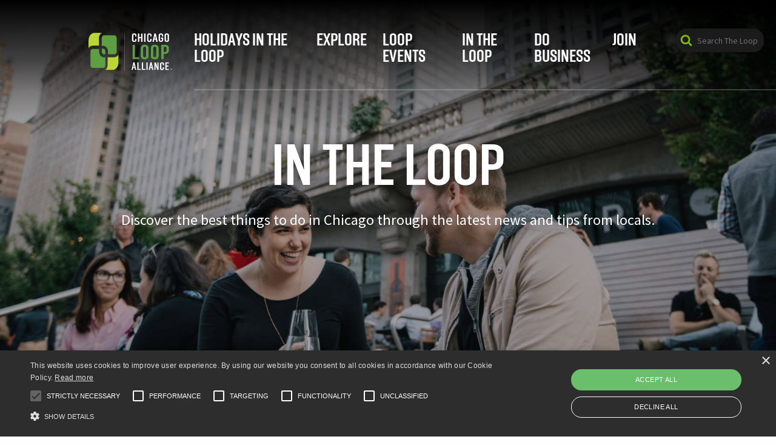

--- FILE ---
content_type: text/html; charset=utf-8
request_url: https://loopchicago.com/in-the-loop/category/lgbtq
body_size: 42988
content:
<!doctype html>
<html class="no-js" lang="en-US">
<head>
    
		
	<script type="text/javascript" charset="UTF-8" src="//cdn.cookie-script.com/s/2ceedc1428b8a57851e7e5543af9a6a0.js"></script>
		
	
    
    <!-- Global site tag (gtag.js) - Google Analytics -->
    <script async src="https://www.googletagmanager.com/gtag/js?id=UA-482497-14"></script>
    <script>
        window.dataLayer = window.dataLayer || [];
        function gtag(){dataLayer.push(arguments);}
        gtag('js', new Date());

        gtag('config', 'UA-482497-14');

        function trackGAEvent(action, category, label) {
            gtag('event', action, {
                'event_category': category,
                'event_label': label,
            })
        }
    </script>

	<base href="https://loopchicago.com/"><!--[if lte IE 6]></base><![endif]-->
	<meta charset="utf-8">
	<meta name="viewport" content="width=device-width, initial-scale=1.0">
	<title>In the Loop - In category lgbtq</title>
<meta name="description" content="Discover the best things to do in Chicago through stories told by locals and travelers via the In the Loop blog." />
<link rel="canonical" href="https://loopchicago.com/in-the-loop/">
<meta property="og:locale" content="en_US" />
<meta property="og:type" content="website" />
<meta property="og:title" content="In the Loop | Chicago Loop&#039;s Blog" />
<meta property="og:url" content="https://loopchicago.com/in-the-loop/" />
<meta property="og:site_name" content="Loop Chicago" />
<meta property="og:image" content="https://loopchicago.com/assets/Website-Images-for-Populating/86791e80c8/Couple-Wine.jpg" />
<meta property="og:image:width" content="2000" />
<meta property="og:image:height" content="1411" />
<meta property="og:description" content="Discover the Chicago Loop through stories told by locals and travelers on " />
<meta name="twitter:title" content="In the Loop | Chicago Loop&#039;s Blog"/>
<meta name="twitter:site" content="@chiloopalliance"/>
<meta name="twitter:creator" content="@timezoneone"/>
<meta name="twitter:image" content="https://loopchicago.com/assets/Website-Images-for-Populating/86791e80c8/Couple-Wine.jpg"/>
<meta name="twitter:image:width" content="2000"/>
<meta name="twitter:image:height" content="1411"/>
<meta name="twitter:card" content="summary_large_image"/>
<meta name="twitter:description" content="Discover the Chicago Loop through stories told by locals and travelers on "/>
<link rel="canonical" href="https://loopchicago.com/in-the-loop/category/lgbtq" />
	<link rel="apple-touch-icon" sizes="57x57" href="/_resources/themes/loopchicago/images/icons/apple-icon-57x57.png?m=1617837922">
<link rel="apple-touch-icon" sizes="60x60" href="/_resources/themes/loopchicago/images/icons/apple-icon-60x60.png?m=1617837922">
<link rel="apple-touch-icon" sizes="72x72" href="/_resources/themes/loopchicago/images/icons/apple-icon-72x72.png?m=1617837922">
<link rel="apple-touch-icon" sizes="76x76" href="/_resources/themes/loopchicago/images/icons/apple-icon-76x76.png?m=1617837922">
<link rel="apple-touch-icon" sizes="114x114" href="/_resources/themes/loopchicago/images/icons/apple-icon-114x114.png?m=1617837922">
<link rel="apple-touch-icon" sizes="120x120" href="/_resources/themes/loopchicago/images/icons/apple-icon-120x120.png?m=1617837922">
<link rel="apple-touch-icon" sizes="144x144" href="/_resources/themes/loopchicago/images/icons/apple-icon-144x144.png?m=1617837922">
<link rel="apple-touch-icon" sizes="152x152" href="/_resources/themes/loopchicago/images/icons/apple-icon-152x152.png?m=1617837922">
<link rel="apple-touch-icon" sizes="180x180" href="/_resources/themes/loopchicago/images/icons/apple-icon-180x180.png?m=1617837922">
<link rel="icon" type="image/png" sizes="192x192"  href="/_resources/themes/loopchicago/images/icons/android-icon-192x192.png?m=1617837922">
<link rel="icon" type="image/png" sizes="32x32" href="/_resources/themes/loopchicago/images/icons/favicon-32x32.png?m=1617837922">
<link rel="icon" type="image/png" sizes="96x96" href="/_resources/themes/loopchicago/images/icons/favicon-96x96.png?m=1617837922">
<link rel="icon" type="image/png" sizes="16x16" href="/_resources/themes/loopchicago/images/icons/favicon-16x16.png?m=1617837922">
<link rel="manifest" href="/_resources/themes/loopchicago/images/icons/manifest.json?m=1617837922">
<meta name="msapplication-TileColor" content="#ffffff">
<meta name="msapplication-TileImage" content="/_resources/themes/loopchicago/images/icons/ms-icon-144x144.png?m=1617837922">
<meta name="theme-color" content="#ffffff">

	<style>
/*! normalize.css v8.0.0 | MIT License | github.com/necolas/normalize.css */html{line-height:1.15;-webkit-text-size-adjust:100%}body{margin:0}h1{font-size:2em;margin:0.67em 0}hr{-webkit-box-sizing:content-box;box-sizing:content-box;height:0;overflow:visible}pre{font-family:monospace, monospace;font-size:1em}a{background-color:transparent}abbr[title]{border-bottom:0;-webkit-text-decoration:underline dotted;text-decoration:underline dotted}b,strong{font-weight:bolder}code,kbd,samp{font-family:monospace, monospace;font-size:1em}small{font-size:80%}sub,sup{font-size:75%;line-height:0;position:relative;vertical-align:baseline}sub{bottom:-0.25em}sup{top:-0.5em}img{border-style:none}button,input,optgroup,select,textarea{font-family:inherit;font-size:100%;line-height:1.15;margin:0}button,input{overflow:visible}button,select{text-transform:none}button,[type="button"],[type="reset"],[type="submit"]{-webkit-appearance:button}button::-moz-focus-inner,[type="button"]::-moz-focus-inner,[type="reset"]::-moz-focus-inner,[type="submit"]::-moz-focus-inner{border-style:none;padding:0}button:-moz-focusring,[type="button"]:-moz-focusring,[type="reset"]:-moz-focusring,[type="submit"]:-moz-focusring{outline:1px dotted ButtonText}fieldset{padding:0.35em 0.75em 0.625em}legend{-webkit-box-sizing:border-box;box-sizing:border-box;color:inherit;display:table;max-width:100%;padding:0;white-space:normal}progress{vertical-align:baseline}textarea{overflow:auto}[type="checkbox"],[type="radio"]{-webkit-box-sizing:border-box;box-sizing:border-box;padding:0}[type="number"]::-webkit-inner-spin-button,[type="number"]::-webkit-outer-spin-button{height:auto}[type="search"]{-webkit-appearance:textfield;outline-offset:-2px}[type="search"]::-webkit-search-decoration{-webkit-appearance:none}::-webkit-file-upload-button{-webkit-appearance:button;font:inherit}details{display:block}summary{display:list-item}template{display:none}[hidden]{display:none}[data-whatintent="mouse"] *,[data-whatintent="mouse"] *:focus,[data-whatintent="touch"] *,[data-whatintent="touch"] *:focus,[data-whatinput="mouse"] *,[data-whatinput="mouse"] *:focus,[data-whatinput="touch"] *,[data-whatinput="touch"] *:focus{outline:none}[draggable=false]{-webkit-touch-callout:none;-webkit-user-select:none}.foundation-mq{font-family:"small=0em&medium=40em&large=64em&xlarge=75em&xxlarge=91.25em&xxxlarge=100em"}html{-webkit-box-sizing:border-box;box-sizing:border-box;font-size:109%}*,*::before,*::after{-webkit-box-sizing:inherit;box-sizing:inherit}body{margin:0;padding:0;background:#fefefe;font-family:"Source Sans Pro","Times New Roman",Helvetica,Roboto,Arial,sans-serif;font-weight:normal;line-height:1.5;color:#0a0a0a;-webkit-font-smoothing:antialiased;-moz-osx-font-smoothing:grayscale}img{display:inline-block;vertical-align:middle;max-width:100%;height:auto;-ms-interpolation-mode:bicubic}textarea{height:auto;min-height:50px;border-radius:.25em}select{-webkit-box-sizing:border-box;box-sizing:border-box;width:100%;border-radius:.25em}.map_canvas img,.map_canvas embed,.map_canvas object,.mqa-display img,.mqa-display embed,.mqa-display object{max-width:none !important}button{padding:0;-webkit-appearance:none;-moz-appearance:none;appearance:none;border:0;border-radius:.25em;background:transparent;line-height:1;cursor:auto}[data-whatinput='mouse'] button{outline:0}pre{overflow:auto;-webkit-overflow-scrolling:touch}button,input,optgroup,select,textarea{font-family:inherit}.is-visible{display:block !important}.is-hidden{display:none !important}div,dl,dt,dd,ul,ol,li,h1,h2,h3,h4,h5,h6,pre,form,p,blockquote,th,td{margin:0;padding:0}p{margin-bottom:1rem;font-size:inherit;line-height:1.6;text-rendering:optimizeLegibility}em,i{font-style:italic;line-height:inherit}strong,b{font-weight:bold;line-height:inherit}small{font-size:80%;line-height:inherit}h1,.h1,h2,.h2,h3,.h3,h4,.h4,h5,.h5,h6,.h6{font-family:"Solido Bold",Impact,Arial Black,sans-serif;font-style:normal;font-weight:normal;color:inherit;text-rendering:optimizeLegibility}h1 small,.h1 small,h2 small,.h2 small,h3 small,.h3 small,h4 small,.h4 small,h5 small,.h5 small,h6 small,.h6 small{line-height:0;color:#6e6f73}h1,.h1{font-size:2.29358rem;line-height:1.4;margin-top:0;margin-bottom:.5rem}h2,.h2{font-size:1.94954rem;line-height:1.4;margin-top:0;margin-bottom:.5rem}h3,.h3{font-size:1.49083rem;line-height:1.4;margin-top:0;margin-bottom:.5rem}h4,.h4{font-size:1.14679rem;line-height:1.4;margin-top:0;margin-bottom:.5rem}h5,.h5{font-size:1.03211rem;line-height:1.4;margin-top:0;margin-bottom:.5rem}h6,.h6{font-size:.91743rem;line-height:1.4;margin-top:0;margin-bottom:.5rem}@media print, screen and (min-width: 40em){h1,.h1{font-size:2.75229rem}h2,.h2{font-size:2.29358rem}h3,.h3{font-size:1.77752rem}h4,.h4{font-size:1.43349rem}h5,.h5{font-size:1.14679rem}h6,.h6{font-size:.91743rem}}a{line-height:inherit;color:#81bc00;text-decoration:underline;cursor:pointer}a:hover,a:focus{color:#6fa200}a img{border:0}hr{clear:both;max-width:rem-calc(1460);height:0;margin:1.14679rem auto;border-top:0;border-right:0;border-bottom:1px solid #6e6f73;border-left:0}ul,ol,dl{margin-bottom:1rem;list-style-position:outside;line-height:1.6}li{font-size:inherit}ul{margin-left:1.25rem;list-style-type:disc}ol{margin-left:1.25rem}ul ul,ol ul,ul ol,ol ol{margin-left:1.25rem;margin-bottom:0}dl{margin-bottom:1rem}dl dt{margin-bottom:.3rem;font-weight:bold}blockquote{margin:0 0 1rem;padding:.51606rem 1.14679rem 0 1.08945rem;border-left:1px solid #6e6f73}blockquote,blockquote p{line-height:1.6;color:#8a8a8a}abbr,abbr[title]{border-bottom:1px dotted #0a0a0a;cursor:help;text-decoration:none}figure{margin:0}kbd{margin:0;padding:.11468rem .22936rem 0;background-color:#e2e2e2;font-family:Consolas,"Liberation Mono",Courier,monospace;color:#0a0a0a;border-radius:.25em}.subheader{margin-top:.2rem;margin-bottom:.5rem;font-weight:normal;line-height:1.4;color:#8a8a8a}.lead{font-size:136.25%;line-height:1.6}.stat{font-size:2.5rem;line-height:1}p+.stat{margin-top:-1rem}ul.no-bullet,ol.no-bullet{margin-left:0;list-style:none}cite,.cite-block{display:block;color:#8a8a8a;font-size:.74541rem}cite:before,.cite-block:before{content:"— "}code,.code-inline{border:1px solid #6e6f73;background-color:#e2e2e2;font-family:Consolas,"Liberation Mono",Courier,monospace;font-weight:normal;color:#0a0a0a;display:inline;max-width:100%;word-wrap:break-word;padding:.11468rem .2867rem .05734rem}.code-block{border:1px solid #6e6f73;background-color:#e2e2e2;font-family:Consolas,"Liberation Mono",Courier,monospace;font-weight:normal;color:#0a0a0a;display:block;overflow:auto;white-space:pre;padding:1rem;margin-bottom:1.5rem}.text-left{text-align:left}.text-right{text-align:right}.text-center{text-align:center}.text-justify{text-align:justify}@media print, screen and (min-width: 40em){.medium-text-left{text-align:left}.medium-text-right{text-align:right}.medium-text-center{text-align:center}.medium-text-justify{text-align:justify}}@media print, screen and (min-width: 64em){.large-text-left{text-align:left}.large-text-right{text-align:right}.large-text-center{text-align:center}.large-text-justify{text-align:justify}}.show-for-print{display:none !important}@media print{*{background:transparent !important;color:black !important;-webkit-print-color-adjust:economy;print-color-adjust:economy;-webkit-box-shadow:none !important;box-shadow:none !important;text-shadow:none !important}.show-for-print{display:block !important}.hide-for-print{display:none !important}table.show-for-print{display:table !important}thead.show-for-print{display:table-header-group !important}tbody.show-for-print{display:table-row-group !important}tr.show-for-print{display:table-row !important}td.show-for-print{display:table-cell !important}th.show-for-print{display:table-cell !important}a,a:visited{text-decoration:underline}a[href]:after{content:" (" attr(href) ")"}.ir a:after,a[href^='javascript:']:after,a[href^='#']:after{content:''}abbr[title]:after{content:" (" attr(title) ")"}pre,blockquote{border:1px solid #8a8a8a;page-break-inside:avoid}thead{display:table-header-group}tr,img{page-break-inside:avoid}img{max-width:100% !important}@page{margin:0.5cm}p,h2,h3{orphans:3;widows:3}h2,h3{page-break-after:avoid}.print-break-inside{page-break-inside:auto}}.title-bar{padding:.5rem;background:#0a0a0a;color:#fefefe;display:-webkit-box;display:-ms-flexbox;display:flex;-webkit-box-pack:start;-ms-flex-pack:start;justify-content:flex-start;-webkit-box-align:center;-ms-flex-align:center;align-items:center}.title-bar .menu-icon{margin-left:.25rem;margin-right:.25rem}.title-bar-left,.title-bar-right{-webkit-box-flex:1;-ms-flex:1 1 0px;flex:1 1 0px}.title-bar-right{text-align:right}.title-bar-title{display:inline-block;vertical-align:middle;font-weight:bold}.hide{display:none !important}.invisible{visibility:hidden}.visible{visibility:visible}@media print, screen and (max-width: 39.99875em){.hide-for-small-only{display:none !important}}@media screen and (max-width: 0em), screen and (min-width: 40em){.show-for-small-only{display:none !important}}@media print, screen and (min-width: 40em){.hide-for-medium{display:none !important}}@media screen and (max-width: 39.99875em){.show-for-medium{display:none !important}}@media print, screen and (min-width: 40em) and (max-width: 63.99875em){.hide-for-medium-only{display:none !important}}@media screen and (max-width: 39.99875em), screen and (min-width: 64em){.show-for-medium-only{display:none !important}}@media print, screen and (min-width: 64em){.hide-for-large{display:none !important}}@media screen and (max-width: 63.99875em){.show-for-large{display:none !important}}@media print, screen and (min-width: 64em) and (max-width: 74.99875em){.hide-for-large-only{display:none !important}}@media screen and (max-width: 63.99875em), screen and (min-width: 75em){.show-for-large-only{display:none !important}}.show-for-sr,.show-on-focus{position:absolute !important;width:1px !important;height:1px !important;padding:0 !important;overflow:hidden !important;clip:rect(0, 0, 0, 0) !important;white-space:nowrap !important;border:0 !important}.show-on-focus:active,.show-on-focus:focus{position:static !important;width:auto !important;height:auto !important;overflow:visible !important;clip:auto !important;white-space:normal !important}.show-for-landscape,.hide-for-portrait{display:block !important}@media screen and (orientation: landscape){.show-for-landscape,.hide-for-portrait{display:block !important}}@media screen and (orientation: portrait){.show-for-landscape,.hide-for-portrait{display:none !important}}.hide-for-landscape,.show-for-portrait{display:none !important}@media screen and (orientation: landscape){.hide-for-landscape,.show-for-portrait{display:none !important}}@media screen and (orientation: portrait){.hide-for-landscape,.show-for-portrait{display:block !important}}.show-for-dark-mode{display:none}.hide-for-dark-mode{display:block}@media screen and (prefers-color-scheme: dark){.show-for-dark-mode{display:block !important}.hide-for-dark-mode{display:none !important}}.show-for-ie{display:none}@media all and (-ms-high-contrast: none), (-ms-high-contrast: active){.show-for-ie{display:block !important}.hide-for-ie{display:none !important}}.show-for-sticky{display:none}.is-stuck .show-for-sticky{display:block}.is-stuck .hide-for-sticky{display:none}.text-hide{font:0/0 a !important;color:transparent !important;text-shadow:none !important;background-color:transparent !important;border:0 !important}.text-truncate{max-width:100% !important;overflow:hidden !important;text-overflow:ellipsis;white-space:nowrap !important}.text-nowrap{white-space:nowrap !important}.text-wrap{word-wrap:break-word !important}.text-lowercase{text-transform:lowercase !important}.text-uppercase{text-transform:uppercase !important}.text-capitalize{text-transform:capitalize !important}.text-overline{text-decoration:overline !important}.text-underline{text-decoration:underline !important}.text-line-through{text-decoration:line-through !important}.font-wide{letter-spacing:.22936rem}.font-normal{font-weight:normal}.font-bold{font-weight:bold}.font-italic{font-style:italic !important}ul.list-disc{list-style-type:disc !important}ul.list-circle{list-style-type:circle !important}ul.list-square{list-style-type:square !important}ol.list-decimal{list-style-type:decimal !important}ol.list-lower-alpha{list-style-type:lower-alpha !important}ol.list-lower-latin{list-style-type:lower-latin !important}ol.list-lower-roman{list-style-type:lower-roman !important}ol.list-upper-alpha{list-style-type:upper-alpha !important}ol.list-upper-latin{list-style-type:upper-latin !important}ol.list-upper-roman{list-style-type:upper-roman !important}.rounded{border-radius:5000px !important}.rounded .switch-paddle{border-radius:5000px !important}.rounded .switch-paddle:after{border-radius:50%}.radius{border-radius:.17202rem}.bordered{border:.05734rem solid #6e6f73}.shadow{-webkit-box-shadow:0 2px 5px 0 rgba(0,0,0,0.16),0 2px 10px 0 rgba(0,0,0,0.12);box-shadow:0 2px 5px 0 rgba(0,0,0,0.16),0 2px 10px 0 rgba(0,0,0,0.12)}.arrow-down{display:block;width:0;height:0;border-style:solid;border-width:.4375rem;content:'';border-bottom-width:0;border-color:#0a0a0a transparent transparent}.arrow-up{display:block;width:0;height:0;border-style:solid;border-width:.4375rem;content:'';border-top-width:0;border-color:transparent transparent #0a0a0a}.arrow-right{display:block;width:0;height:0;border-style:solid;border-width:.4375rem;content:'';border-right-width:0;border-color:transparent transparent transparent #0a0a0a}.arrow-left{display:block;width:0;height:0;border-style:solid;border-width:.4375rem;content:'';border-left-width:0;border-color:transparent #0a0a0a transparent transparent}.separator-center{text-align:center !important}.separator-center::before,.separator-center::after{display:table;content:' ';-ms-flex-preferred-size:0;flex-basis:0;-webkit-box-ordinal-group:2;-ms-flex-order:1;order:1}.separator-center::after{clear:both}.separator-center::after{position:relative !important;width:3rem;border-bottom:.11468rem solid #81bc00;margin:1rem auto 0}.separator-left{text-align:left !important}.separator-left::before,.separator-left::after{display:table;content:' ';-ms-flex-preferred-size:0;flex-basis:0;-webkit-box-ordinal-group:2;-ms-flex-order:1;order:1}.separator-left::after{clear:both}.separator-left::after{position:relative !important;width:3rem;border-bottom:.11468rem solid #81bc00;margin:1rem auto 0;margin-left:0 !important}.separator-right{text-align:right !important}.separator-right::before,.separator-right::after{display:table;content:' ';-ms-flex-preferred-size:0;flex-basis:0;-webkit-box-ordinal-group:2;-ms-flex-order:1;order:1}.separator-right::after{clear:both}.separator-right::after{position:relative !important;width:3rem;border-bottom:.11468rem solid #81bc00;margin:1rem auto 0;margin-right:0 !important}.overflow-visible{overflow:visible !important}.overflow-x-visible{overflow-x:visible !important}.overflow-y-visible{overflow-y:visible !important}.overflow-hidden{overflow:hidden !important}.overflow-x-hidden{overflow-x:hidden !important}.overflow-y-hidden{overflow-y:hidden !important}.overflow-scroll{overflow:scroll !important;-webkit-overflow-scrolling:touch}.overflow-x-scroll{overflow-x:scroll !important;-webkit-overflow-scrolling:touch}.overflow-y-scroll{overflow-y:scroll !important;-webkit-overflow-scrolling:touch}.display-inline{display:inline !important}.display-inline-block{display:inline-block !important}.display-block{display:block !important}.display-table{display:table !important}.display-table-cell{display:table-cell !important}.position-static{position:static !important}.position-relative{position:relative !important}.position-absolute{position:absolute !important}.position-fixed{position:fixed !important}.position-fixed-top{position:fixed !important;top:0rem !important;right:0rem !important;left:0rem !important;z-index:975}.position-fixed-bottom{position:fixed !important;right:0rem !important;bottom:0rem !important;left:0rem !important;z-index:975}.border-box{-webkit-box-sizing:border-box !important;box-sizing:border-box !important}.border-none{border:0 !important}.width-25{width:25% !important}.width-50{width:50% !important}.width-75{width:75% !important}.width-100{width:100% !important}.height-25{height:25% !important}.height-50{height:50% !important}.height-75{height:75% !important}.height-100{height:100% !important}.max-width-100{max-width:100% !important}.max-height-100{max-height:100% !important}.margin-0{margin:0rem !important}.margin-top-0{margin-top:0rem !important}.margin-right-0{margin-right:0rem !important}.margin-bottom-0{margin-bottom:0rem !important}.margin-left-0{margin-left:0rem !important}.margin-horizontal-0{margin-right:0rem !important;margin-left:0rem !important}.margin-vertical-0{margin-top:0rem !important;margin-bottom:0rem !important}.padding-0{padding:0rem !important}.padding-top-0{padding-top:0rem !important}.padding-right-0{padding-right:0rem !important}.padding-bottom-0{padding-bottom:0rem !important}.padding-left-0{padding-left:0rem !important}.padding-horizontal-0{padding-right:0rem !important;padding-left:0rem !important}.padding-vertical-0{padding-top:0rem !important;padding-bottom:0rem !important}.margin-1{margin:1rem !important}.margin-top-1{margin-top:1rem !important}.margin-right-1{margin-right:1rem !important}.margin-bottom-1{margin-bottom:1rem !important}.margin-left-1{margin-left:1rem !important}.margin-horizontal-1{margin-right:1rem !important;margin-left:1rem !important}.margin-vertical-1{margin-top:1rem !important;margin-bottom:1rem !important}.padding-1{padding:1rem !important}.padding-top-1{padding-top:1rem !important}.padding-right-1{padding-right:1rem !important}.padding-bottom-1{padding-bottom:1rem !important}.padding-left-1{padding-left:1rem !important}.padding-horizontal-1{padding-right:1rem !important;padding-left:1rem !important}.padding-vertical-1{padding-top:1rem !important;padding-bottom:1rem !important}.margin-2{margin:2rem !important}.margin-top-2{margin-top:2rem !important}.margin-right-2{margin-right:2rem !important}.margin-bottom-2{margin-bottom:2rem !important}.margin-left-2{margin-left:2rem !important}.margin-horizontal-2{margin-right:2rem !important;margin-left:2rem !important}.margin-vertical-2{margin-top:2rem !important;margin-bottom:2rem !important}.padding-2{padding:2rem !important}.padding-top-2{padding-top:2rem !important}.padding-right-2{padding-right:2rem !important}.padding-bottom-2{padding-bottom:2rem !important}.padding-left-2{padding-left:2rem !important}.padding-horizontal-2{padding-right:2rem !important;padding-left:2rem !important}.padding-vertical-2{padding-top:2rem !important;padding-bottom:2rem !important}.margin-3{margin:3rem !important}.margin-top-3{margin-top:3rem !important}.margin-right-3{margin-right:3rem !important}.margin-bottom-3{margin-bottom:3rem !important}.margin-left-3{margin-left:3rem !important}.margin-horizontal-3{margin-right:3rem !important;margin-left:3rem !important}.margin-vertical-3{margin-top:3rem !important;margin-bottom:3rem !important}.padding-3{padding:3rem !important}.padding-top-3{padding-top:3rem !important}.padding-right-3{padding-right:3rem !important}.padding-bottom-3{padding-bottom:3rem !important}.padding-left-3{padding-left:3rem !important}.padding-horizontal-3{padding-right:3rem !important;padding-left:3rem !important}.padding-vertical-3{padding-top:3rem !important;padding-bottom:3rem !important}@-webkit-keyframes spin{100%{-webkit-transform:rotate(360deg);transform:rotate(360deg)}}@keyframes spin{100%{-webkit-transform:rotate(360deg);transform:rotate(360deg)}}.page-loading{text-align:center;margin-top:-40px;margin-left:-40px;position:fixed;top:50%;left:50%}.page-loading img{width:80px;height:80px;-webkit-animation:spin 1.4s linear infinite;animation:spin 1.4s linear infinite}.non-critical{opacity:0;height:0;-webkit-transition:opacity 650ms ease-out;transition:opacity 650ms ease-out}.no-js .navigation-container{display:none;opacity:0}.no-js .title-bar .menu-icon{opacity:0;-webkit-transition:opacity 650ms ease-out;transition:opacity 650ms ease-out}[v-cloak]{display:none !important}.mfp-bg{background-color:#8a8a8a !important}.mfp-fade.mfp-bg{opacity:0;-webkit-transition:all 0.15s ease-out;transition:all 0.15s ease-out}.mfp-fade.mfp-bg.mfp-ready{opacity:0.8}.mfp-fade.mfp-bg.mfp-removing{opacity:0}.mfp-fade.mfp-wrap .mfp-content{opacity:0;-webkit-transition:all 0.15s ease-out;transition:all 0.15s ease-out}.mfp-fade.mfp-wrap.mfp-ready .mfp-content{opacity:1}.mfp-fade.mfp-wrap.mfp-removing .mfp-content{opacity:0}.mfp-fade.is-large .mfp-iframe-holder .mfp-content{max-width:1500px;width:90%}.mfp-title{text-transform:capitalize;margin-top:0.5rem}.mfp-close-btn-in .mfp-close{background:url(https://loopchicago.com//_resources/themes/loopchicago/images/icon-close-alt.svg) center no-repeat !important;height:30px;width:30px;text-indent:-1000em !important;position:fixed;top:2rem;opacity:1;right:2rem;color:transparent}.mfp-close-btn-in .mfp-close:hover{opacity:0.6}.mfp-close-btn-in .mfp-close:active{top:2rem}@media print, screen and (max-width: 63.99875em){.mfp-close-btn-in .mfp-close{right:1rem;top:1rem;height:20px;width:20px}.mfp-close-btn-in .mfp-close:active{top:1rem}}button.mfp-arrow-right{background:url(https://loopchicago.com//_resources/themes/loopchicago/images/icon-arrow-right.svg) center no-repeat;right:2rem}@media print, screen and (max-width: 63.99875em){button.mfp-arrow-right{right:1rem}}button.mfp-arrow-left{background:url(https://loopchicago.com//_resources/themes/loopchicago/images/icon-arrow-left.svg) center no-repeat;left:2rem}@media print, screen and (max-width: 63.99875em){button.mfp-arrow-left{left:1rem}}button.mfp-arrow-right,button.mfp-arrow-left{height:35px;width:35px;opacity:1}button.mfp-arrow-right:before,button.mfp-arrow-right:after,button.mfp-arrow-left:before,button.mfp-arrow-left:after{display:none}button.mfp-arrow-right:hover,button.mfp-arrow-left:hover{opacity:0.6}.mfp-close{font-size:3.5rem;font-family:inherit}.dark-popup{position:relative;background-color:#0a0a0a;padding:2rem;border-radius:6px;width:95%;max-width:550px;margin:20px auto;-webkit-box-shadow:1px 1px 40px rgba(0,0,0,0.1);box-shadow:1px 1px 40px rgba(0,0,0,0.1);color:#fefefe}.dark-popup .mfp-close{background:url(https://loopchicago.com//_resources/themes/loopchicago/images/icon-close.svg) center no-repeat !important;position:fixed}.dark-popup.alt .mfp-close{background:url(https://loopchicago.com//_resources/themes/loopchicago/images/icon-close-alt.svg) center no-repeat !important;position:absolute;top:1rem;right:1rem;height:25px;width:25px}@font-face{font-family:'Solido Bold';src:url("https://loopchicago.com//_resources/themes/loopchicago/fonts/SolidoCondensed-Bold.otf") format("truetype")}@font-face{font-family:'Solido Book';src:url("https://loopchicago.com//_resources/themes/loopchicago/fonts/SolidoCondensed-Book.otf") format("truetype")}h1,h2,h3,.h1,.h2,.h3,h4.header-font,h5.header-font,h6.header-font,.h4.header-font,.h5.header-font,.h6.header-font{font-family:'Solido Bold', Impact, Arial Black, sans-serif;text-transform:uppercase;font-weight:normal}h4,h5,h6,.h4,.h5,.h6{font-family:"Source Sans Pro","Times New Roman",Helvetica,Roboto,Arial,sans-serif;font-weight:bold}h1.thin,h2.thin,h3.thin,.h1.thin,.h2.thin,.h3.thin{font-family:'Solido Book', Arial, sans-serif}h4.thin,h5.thin,h6.thin,.h4.thin,.h5.thin,.h6.thin{font-weight:normal}h4.uppercase,h5.uppercase,h6.uppercase,.h4.uppercase,.h5.uppercase,.h6.uppercase{text-transform:uppercase}h1{font-size:3em}.primary-color{color:#81bc00}.body-color{color:#0a0a0a}.read-more-link{display:block;font-size:80%;text-transform:uppercase;color:#81bc00;cursor:pointer;text-decoration:none}.read-more-link svg{width:0.75rem;height:0.75rem;vertical-align:top;margin-top:0.2rem;fill:#81bc00}.read-more-link:hover{color:#6fa200;text-decoration:underline}.read-more-link:hover svg{fill:#6fa200}.typography{content:"";clear:both;width:100%;overflow-x:hidden}@media print, screen and (max-width: 39.99875em){.typography .lead{font-size:120%}}.typography strong{font-weight:600}.typography .left{text-align:left}.typography .center{text-align:center}.typography .right:not(.caption){text-align:right}.typography table{border-collapse:collapse;border:none;border-spacing:0;margin:0 0 10px;text-align:left}.typography thead,.typography tbody,.typography tfoot{border:1px solid #6e6f73}.typography table td{border:none}.typography table tbody tr{border-bottom:1px solid #6e6f73;background:transparent}.typography table th{font-weight:600;border:none;border-bottom:4px solid #81bc00;vertical-align:top}.typography table thead{background:none}.typography img.left,.typography .embed.left{float:left;max-width:50%;margin:0.5rem 2rem 1rem 0}.typography img.right,.typography .embed.right{float:right;max-width:50%;margin:0.5rem 0 1rem 2rem}@media print, screen and (max-width: 74.99875em){.typography .embed.left iframe,.typography .embed.right iframe{width:100% !important}}@media screen and (max-width: 48em){.typography .embed.left,.typography .embed.right{max-width:100%;margin:0.5rem auto 1rem;float:none}}@media screen and (max-width: 31.25em){.typography .embed.left,.typography .embed.right{width:100% !important}}.typography img.leftAlone,.typography .embed.leftAlone{float:left;margin-right:100%;margin-bottom:1rem;clear:both}.typography img.rightAlone,.typography .embed.rightAlone{float:right;margin-left:100%;margin-bottom:1rem;clear:both}@media screen and (max-width: 48em){.typography img.rightAlone,.typography img.leftAlone,.typography .embed.rightAlone,.typography .embed.leftAlone{width:100% !important;text-align:center}}.typography img.center,.typography .embed.center{float:none;margin-left:auto;margin-right:auto;display:block;margin-bottom:1rem;clear:both}@media print, screen and (max-width: 74.99875em){.typography img.center,.typography .embed.center{width:100% !important;max-width:600px}}@media screen and (max-width: 48em){.typography .embed .caption{text-align:center}}@media screen and (max-width: 31.25em){.typography .embed iframe{width:100% !important}}.typography .captionImage{width:100%;margin-top:0.5rem}@media screen and (max-width: 48em){.typography .captionImage{width:100% !important}}.typography .captionImage.rightAlone{float:right;margin:0 0 2rem;margin-left:100%}@media screen and (max-width: 48em){.typography .captionImage.rightAlone{margin:0 auto 1rem !important}}@media screen and (max-width: 31.25em){.typography .captionImage.left,.typography .captionImage.right{margin:0 auto 1rem !important;float:none !important;width:100% !important;max-width:100% !important}}.typography .captionImage p{clear:both;margin:5px 0;display:inline-block}.typography .captionImage img{margin:0}@media print, screen and (max-width: 63.99875em){.typography .captionImage img{width:100%}}.typography .captionImage.left{float:left;margin:0.5rem 3rem 2rem 0}.typography .captionImage.right{float:right;margin:0.5rem 0 2rem 3rem}.typography .captionImage.left[style],.typography .captionImage.right[style]{max-width:50%}.typography .captionImage.left img,.typography .captionImage.right img{float:none;max-width:none;width:100%}.typography .captionImage.left img{margin-right:-1rem}.typography .captionImage.right p{text-align:left}.typography .captionImage.leftAlone{float:none;margin:0 2rem 2rem 0}.typography .captionImage.center{margin:0 auto 2rem}.typography .caption{position:static;color:#000;background:none;padding:0;text-shadow:none;width:100%}.typography blockquote{background:transparent url(https://loopchicago.com//_resources/themes/loopchicago/images/icons/icon-quote.svg) no-repeat 0 6px;background-size:2.2rem 2.2rem;clear:both;padding-left:2.5rem;border:none;font-size:1.2rem;line-height:25px;color:#8a8a8a}.typography pre{background:#f7f7f7;border:1px solid #e4e4e4;font-family:Courier, monospace;margin:0 0 2rem;padding:1.5rem;clear:both}address{display:block;margin-bottom:2rem}.typography ul{margin-left:0}.typography ul li{margin-left:1.5rem;position:relative}.typography ul li,.typography ol li{margin-bottom:0.5rem}.text-gray{color:#e2e2e2 !important}.mobile-bar{position:fixed;background:#0a0a0a;color:#fefefe;top:0;left:0;width:100%;z-index:9}.mobile-bar .menu-icon{margin-right:15px}.mobile-bar .menu-icon:after{background:#81bc00;-webkit-box-shadow:0 7px 0 #81bc00,0 14px 0 #81bc00;box-shadow:0 7px 0 #81bc00,0 14px 0 #81bc00}.mobile-bar .menu-icon:hover:after{background:#6fa200;-webkit-box-shadow:0 7px 0 #6fa200,0 14px 0 #6fa200;box-shadow:0 7px 0 #6fa200,0 14px 0 #6fa200}.site-logo-mob svg{width:110px;height:44px;margin-top:6px}@media print, screen and (min-width: 64em){.site-logo{text-align:center}.site-logo svg{width:150px;height:99px;margin-top:-3px}}.hero-image{position:relative;width:100%;height:100vh;background-color:#e2e2e2;background-size:cover;background-position:center}@media print, screen and (min-width: 64em){.hero-image{height:600px;min-height:60vh}}.hero-image--has-pillars{min-height:700px}.hero-image__iframe-container{display:none}@media all and (min-width: 600px){.mouse-input .hero-image__iframe-container{display:block;opacity:0;position:absolute;width:100%;height:100%;overflow:hidden;-webkit-transition:opacity 650ms ease-out;transition:opacity 650ms ease-out}}.mouse-input .hero-image__iframe-container.visible{opacity:1}.mouse-input .hero-image__iframe-container iframe{border:0;-webkit-box-sizing:border-box;box-sizing:border-box;position:absolute;min-height:100%;min-width:100%;height:56.25vw;width:220vh;top:50%;left:50%;transform:translate(-50%, -50%);-ms-transform:translate(-50%, -50%);-moz-transform:translate(-50%, -50%);-webkit-transform:translate(-50%, -50%);-o-transform:translate(-50%, -50%)}.hero-image__overlay{width:100%;height:100%;color:#fff;position:absolute;display:-webkit-box;display:-ms-flexbox;display:flex;-webkit-box-align:center;-ms-flex-align:center;align-items:center;-webkit-box-pack:center;-ms-flex-pack:center;justify-content:center}@media print, screen and (min-width: 64em){.hero-image__overlay{margin-top:0}}.b-loaded .hero-image__overlay{background-color:rgba(0,0,0,0.3)}.hero-image__video-button{display:-webkit-box;display:-ms-flexbox;display:flex;-webkit-box-pack:center;-ms-flex-pack:center;justify-content:center;width:100%;opacity:0;visibility:hidden}.hero-image__video-button .button{margin-bottom:0}.touch-input .hero-image__video-button{-webkit-transition:opacity 650ms ease-out;transition:opacity 650ms ease-out;opacity:1;visibility:visible}.hero-image__title{text-align:center;padding:0 3rem;text-shadow:2px 2px 20px rgba(10,10,10,0.5)}.hero-image__title h1{font-size:3.25rem;line-height:1;margin:0.25em 0}@media print, screen and (min-width: 64em){.hero-image__title h1{font-size:5.5rem}}.hero-image__title p{font-size:1.2rem}@media print, screen and (min-width: 64em){.hero-image__title p{font-size:1.4rem}}.no-hero{height:6rem}@media print, screen and (min-width: 64em){.no-hero{height:12rem}}
</style>
	<script>            //Google Tag Manager
            (function(w,d,s,l,i){w[l]=w[l]||[];w[l].push({'gtm.start':
		new Date().getTime(),event:'gtm.js'});var f=d.getElementsByTagName(s)[0],
		j=d.createElement(s),dl=l!='dataLayer'?'&l='+l:'';j.async=true;j.src=
		'//www.googletagmanager.com/gtm.js?id='+i+dl;f.parentNode.insertBefore(j,f);
		})(window,document,'script','dataLayer','GTM-5LM2XNW');
            //End Google Tag Manager </script>

</head>
<body >
	            <!-- Google Tag Manager -->
            <noscript><iframe src='//www.googletagmanager.com/ns.html?id=GTM-5LM2XNW' height='0' width='0' style='display:none;visibility:hidden'></iframe></noscript>
            <!-- End Google Tag Manager -->
	<a class="show-for-sr" href="/in-the-loop/category/lgbtq#main">[Skip to Content]</a>
	
	
<header>
    
		<div class="hero-image b-lazy "
			style="background-image:url('/assets/Website-Images-for-Populating/86791e80c8/Couple-Wine__FocusFillWzEsMSwieCIsMF0.jpg');"
			data-src="/assets/Website-Images-for-Populating/86791e80c8/Couple-Wine__FocusFillWzIwMDAsMTAwMCwieSIsMjA1XQ.jpg"
            data-src-small="/assets/Website-Images-for-Populating/86791e80c8/Couple-Wine__FocusFillWzY0MCw2NDAsIngiLDEzM10.jpg"
            data-src-medium="/assets/Website-Images-for-Populating/86791e80c8/Couple-Wine__FocusFillWzEwMjQsMTAyNCwieCIsMjEzXQ.jpg"
            data-src-large="/assets/Website-Images-for-Populating/86791e80c8/Couple-Wine__FocusFillWzE2MDAsODAwLCJ5IiwxNjRd.jpg"
            title="In the Loop"
		>
	
	
            
			<div class="hero-image__overlay">
				
					<div>
						
						<div class="hero-image__title">
							<h1>
                                
    								
    									In the Loop
    								
                                
							</h1>
    						
    							<p>
    								Discover the best things to do in Chicago through the latest news and tips from locals.
    							</p>
                            
						</div>
					</div>
				
			</div>
		</div>
	

	
	<div class="mobile-bar hide-for-large">
        
        <div class="grid-x align-middle">
            <div class="cell auto align-middle">
                <a href="/" class="site-logo-mob">
                    <span class="show-for-sr">Loop Chicago</span>
                    <?xml version="1.0" encoding="utf-8"?>
<!-- Generator: Adobe Illustrator 24.2.0, SVG Export Plug-In . SVG Version: 6.00 Build 0)  -->
<svg version="1.1" id="Layer_1" xmlns="http://www.w3.org/2000/svg" xmlns:xlink="http://www.w3.org/1999/xlink" x="0px" y="0px"
	 viewBox="0 0 511.9 255" style="enable-background:new 0 0 511.9 255;" xml:space="preserve">
<g style="display:none;">
	<rect x="-14.6" y="-20.9" style="display:inline;" width="1242.8" height="392"/>
</g>
<g id="Group_3" transform="translate(-66.971 -38.128)">
	<g id="Group_2" transform="translate(66.971 38.128)">
		<path id="Path_1" style="fill:#B9D536;" d="M73.7,94.9V49.4C73.3,37.2,79.5,25.6,90,19.1H47.1C27.7,19.1,12,38.2,12,61.8V109
			c4.7-8.5,13.5-13.8,23.2-14.1L73.7,94.9z"/>
		<path id="Path_2" style="fill:#5E9F43;" d="M98.3,112.3H90v16.2c0,9.4,5.7,17.3,12.5,17.3h8.4v-16.2
			C110.8,120.2,105.1,112.3,98.3,112.3"/>
		<path id="Path_3" style="fill:#5E9F43;" d="M90,96h8.4c15.7,0,28.5,15.1,28.5,33.6v16.2h38.5c6.8,0,12.5-7.9,12.5-17.3V50.6
			c0-9.4-5.7-17.3-12.5-17.3h-62.8c-6.8,0-12.5,7.9-12.5,17.3V96z"/>
		<path id="Path_4" style="fill:#5E9F43;" d="M74,130.4v-16.2H35.5c-6.8,0-12.5,7.9-12.5,17.3v77.9c0,9.4,5.7,17.3,12.5,17.3h62.8
			c6.8,0,12.5-7.9,12.5-17.3v-45.4h-8.4C86.8,163.9,74,148.9,74,130.4"/>
		<path id="Path_5" style="fill:#B9D536;" d="M163.5,163.7H125v45.4c0.3,11.4-5,22.2-14.1,28.9h42.5c19.4,0,35.1-19.1,35.1-42.7
			v-49.2C184.3,156.4,174.5,163.2,163.5,163.7"/>
	</g>
	<line id="Line_1" style="fill:none;stroke:#FFFFFF;stroke-width:0.701;" x1="291.8" y1="57.3" x2="291.8" y2="276.2"/>
	<path id="Path_6" style="fill:#FFFFFF;" d="M567.3,275.4c-2.1,0-3.9-1.7-4-3.8s1.7-3.9,3.8-4s3.9,1.7,4,3.8c0,0,0,0,0,0.1
		C571.2,273.7,569.5,275.4,567.3,275.4C567.3,275.4,567.3,275.4,567.3,275.4 M562.7,271.5c0,2.6,2.1,4.6,4.6,4.6
		c2.6,0,4.6-2.1,4.6-4.6s-2.1-4.6-4.6-4.6c0,0,0,0,0,0C564.8,266.9,562.7,269,562.7,271.5 M566.3,271.3v-1.6h1.1
		c0.6,0,1.2,0.1,1.2,0.8c0,0.8-0.7,0.8-1.4,0.8H566.3z M565.5,274.3h0.8V272h0.9l1.5,2.3h0.8l-1.5-2.3c0.8,0,1.4-0.6,1.5-1.4
		c0,0,0-0.1,0-0.1c0-1.1-0.7-1.6-1.8-1.6h-2.1L565.5,274.3z"/>
	<path id="Path_7" style="fill:#FFFFFF;" d="M553.6,237.9v-6H533v44.5h20.6v-6h-13.4V257h11v-6h-11v-13.1H553.6z M525.2,260.6v6.1
		c0,6-4.5,10.3-11.9,10.3c-7.4,0-12-4.3-12-10.3v-25c0-6,4.6-10.2,12-10.2c7.4,0,11.9,4.2,11.9,10.2v6.2h-7v-6.2
		c-0.1-2.4-2.2-4.3-4.7-4.2c-0.1,0-0.1,0-0.2,0c-2.3-0.3-4.4,1.4-4.7,3.7c0,0.1,0,0.3,0,0.4v25c0,2.8,1.9,4.1,4.7,4.1
		c2.7,0,4.9-1.3,4.9-4.1v-6.1H525.2z M486.3,231.9v16.5c0,3.6,0.1,7.4,0.3,11.6L476,231.9h-7.8v44.5h6.7v-16.5
		c0-3.7-0.1-7.5-0.3-11.8l10.8,28.4h7.5v-44.5L486.3,231.9z M444.9,259.5l3.2-16.3l3.2,16.3H444.9z M454.6,276.5h7.5l-10.2-44.9
		h-7.3l-10.4,44.9h7.4l2.2-10.9h8.7L454.6,276.5z M421,276.5h7.3v-44.6H421V276.5z M401.4,270.5v-38.6h-7.3v44.5h20.3v-6
		L401.4,270.5z M374.5,270.5v-38.6h-7.3v44.5h20.3v-6L374.5,270.5z M343.9,259.5l3.2-16.3l3.2,16.3H343.9z M353.6,276.5h7.5
		l-10.2-44.9h-7.3l-10.4,44.9h7.4l2.2-10.9h8.7L353.6,276.5z"/>
	<path id="Path_8" style="fill:#5E9F43;" d="M539.8,161.9c0.3,4-2.6,7.6-6.6,7.9c-0.5,0-1.1,0-1.6,0h-8.9v-30.2h8.9
		c4.1-0.4,7.8,2.6,8.2,6.7c0,0.4,0.1,0.8,0,1.2V161.9z M508.9,128.2v84.6h13.8v-31.7h8.9c14,0,22-7.7,22-19.2v-14.5
		c0-11.5-8-19.2-22-19.2H508.9z M479.2,146.7c-0.6-4.9-5.1-8.4-10-7.8c-4.1,0.5-7.3,3.7-7.8,7.8v47.5c0.6,4.9,5.1,8.4,10,7.8
		c4.1-0.5,7.3-3.7,7.8-7.8V146.7z M447.7,146.7c0-11.5,8.7-19.5,22.7-19.5s22.6,8,22.6,19.5v47.5c0,11.5-8.6,19.6-22.6,19.6
		s-22.7-8.1-22.7-19.6V146.7z M419.4,146.7c-0.6-4.9-5.1-8.4-10-7.8c-4.1,0.5-7.3,3.7-7.8,7.8v47.5c0.6,4.9,5.1,8.4,10,7.8
		c4.1-0.5,7.3-3.7,7.8-7.8V146.7z M387.8,146.7c0-11.5,8.7-19.5,22.7-19.5s22.6,8,22.6,19.5v47.5c0,11.5-8.6,19.6-22.6,19.6
		s-22.7-8.1-22.7-19.6V146.7z M352.9,201.5v-73.3h-13.8v84.6h38.6v-11.4H352.9z"/>
	<path id="Path_9" style="fill:#FFFFFF;" d="M546.6,71.6c-0.4-2.9-3-4.9-5.8-4.6c-2.4,0.3-4.3,2.2-4.6,4.6v27.8
		c0.4,2.9,3,4.9,5.8,4.6c2.4-0.3,4.3-2.2,4.6-4.6V71.6z M528.2,71.6c0-6.7,5.1-11.4,13.3-11.4c8.2,0,13.2,4.7,13.2,11.4v27.8
		c0,6.7-5,11.5-13.2,11.5s-13.3-4.7-13.3-11.5V71.6z M520,78.5v-6.9c0-6.7-5-11.4-13.2-11.4s-13.3,4.7-13.3,11.4v27.8
		c0,6.7,5.1,11.5,13.3,11.5s13.2-4.7,13.2-11.5V85.5h-13v6.6h5.2v7.3c0,3.1-2.4,4.6-5.4,4.6c-3.1,0-5.2-1.5-5.2-4.6V71.6
		c0-2.6,2.2-4.7,4.7-4.6c0.2,0,0.3,0,0.5,0c2.7-0.3,5.1,1.6,5.4,4.3c0,0.1,0,0.2,0,0.3v6.9H520z M468.6,91.5l3.5-18.2l3.5,18.2
		H468.6z M479.4,110.3h8.3l-11.3-49.8h-8.1l-11.6,49.8h8.2l2.4-12.2h9.7L479.4,110.3z M451.6,92.6v6.8c0,6.7-5,11.5-13.2,11.5
		s-13.3-4.7-13.3-11.5V71.6c0-6.7,5.1-11.4,13.3-11.4s13.2,4.7,13.2,11.4v6.9h-7.8v-6.9c-0.2-2.7-2.5-4.8-5.2-4.6
		c-0.1,0-0.2,0-0.3,0c-2.6-0.3-4.9,1.5-5.2,4.1c0,0.2,0,0.3,0,0.5v27.8c0,3.1,2.1,4.6,5.2,4.6c3,0,5.4-1.5,5.4-4.6v-6.8L451.6,92.6z
		 M407.8,110.3h8.1V60.8h-8.1V110.3z M389.8,60.8V82H379V60.8h-8v49.5h8.1V88.7h10.7v21.6h8.1V60.8H389.8z M362.3,92.6v6.8
		c0,6.7-5,11.5-13.2,11.5s-13.3-4.7-13.3-11.5V71.6c0-6.7,5.1-11.4,13.3-11.4s13.2,4.7,13.2,11.4v6.9h-7.8v-6.9
		c-0.2-2.7-2.5-4.8-5.2-4.6c-0.1,0-0.2,0-0.3,0c-2.6-0.3-4.9,1.5-5.2,4.1c0,0.2,0,0.3,0,0.5v27.8c0,3.1,2.1,4.6,5.2,4.6
		c3,0,5.4-1.5,5.4-4.6v-6.8H362.3z"/>
</g>
</svg>

                </a>
            </div>
            <div class="cell auto text-right align-middle">
                <button class="menu-icon" data-toggle="mobile-menu"><span class="show-for-sr">Open Navigation Menu</span></button>
            </div>
        </div>
	</div>
	<div class="navigation-container off-canvas in-canvas-for-large position-right non-critical" id="mobile-menu" data-off-canvas>
        
		<div class="grid-x grid-padding-x">
			<div class="site-logo large-2 xlarge-offset-1">
				<a href="/">
					<span class="show-for-sr">Loop Chicago</span>
					<?xml version="1.0" encoding="utf-8"?>
<!-- Generator: Adobe Illustrator 24.2.0, SVG Export Plug-In . SVG Version: 6.00 Build 0)  -->
<svg version="1.1" id="Layer_1" xmlns="http://www.w3.org/2000/svg" xmlns:xlink="http://www.w3.org/1999/xlink" x="0px" y="0px"
	 viewBox="0 0 510 337.5" style="enable-background:new 0 0 510 337.5;" xml:space="preserve">
<g id="Group_3" transform="translate(-66.971 -38.128)">
	<g id="Group_2" transform="translate(66.971 38.128)">
		<g id="Path_1">
			<path style="fill:#B9D536;" d="M85.7,130.7V87.5c-0.4-11.7,5.5-22.6,15.5-28.8H60.4C42,58.7,27,76.9,27,99.4v44.8
				c4.5-8,12.9-13.2,22.1-13.4L85.7,130.7z"/>
		</g>
		<g id="Path_2">
			<path style="fill:#5E9F43;" d="M109.1,147.4h-7.9v15.4c0,8.9,5.5,16.4,12,16.4h7.9v-15.4C121,154.9,115.5,147.4,109.1,147.4"/>
		</g>
		<g id="Path_3">
			<path style="fill:#5E9F43;" d="M101.2,131.9h7.9c15,0,27.1,14.3,27.1,32v15.4h36.6c6.4,0,12-7.5,12-16.4v-74
				c0-8.9-5.4-16.4-12-16.4H113c-6.4,0-12,7.5-12,16.4v43.1H101.2z"/>
		</g>
		<g id="Path_4">
			<path style="fill:#5E9F43;" d="M86,164.5v-15.4H49.4c-6.4,0-12,7.5-12,16.4v74c0,8.9,5.5,16.4,12,16.4h59.7c6.4,0,12-7.5,12-16.4
				v-43.3h-7.9C98.1,196.4,86,182.1,86,164.5"/>
		</g>
		<g id="Path_5">
			<path style="fill:#B9D536;" d="M171,196.2h-36.7v43.3c0.3,10.8-4.7,21-13.4,27.5h40.4c18.4,0,33.4-18.1,33.4-40.6v-46.8
				C190.9,189.2,181.5,195.8,171,196.2"/>
		</g>
	</g>
	<g id="Line_1">
		<rect x="296.1" y="96.8" style="fill:#FFFFFF;" width="0.7" height="208.2"/>
	</g>
	<g id="Path_6">
		<path style="fill:#FFFFFF;" d="M558.4,304.4c-2.1,0-3.7-1.6-3.8-3.7c0-2.1,1.6-3.7,3.7-3.8c2.1,0,3.7,1.6,3.8,3.7c0,0,0,0,0,0.1
			C562.1,302.6,560.5,304.4,558.4,304.4L558.4,304.4 M554,300.7c0,2.5,2,4.5,4.5,4.5s4.5-2,4.5-4.5c0-2.5-2-4.5-4.5-4.5l0,0
			C556,296.2,554,298.2,554,300.7 M557.4,300.4v-1.6h1.1c0.5,0,1.1,0.1,1.1,0.8c0,0.8-0.7,0.8-1.3,0.8H557.4z M556.7,303.2h0.8v-2.1
			h0.8l1.4,2.1h0.8l-1.4-2.2c0.8,0,1.3-0.7,1.4-1.3c0,0,0,0,0-0.1c0-1.1-0.7-1.4-1.7-1.4h-2L556.7,303.2z"/>
	</g>
	<g id="Path_7">
		<path style="fill:#FFFFFF;" d="M545.3,268.6v-5.7h-19.6v42.3h19.6v-5.7h-12.8v-12.9H543v-5.7h-10.5v-12.5H545.3z M518.3,290.2v5.8
			c0,5.8-4.3,9.9-11.3,9.9c-7,0-11.4-4.1-11.4-9.9v-23.8c0-5.8,4.3-9.7,11.4-9.7c7.1,0,11.3,3.9,11.3,9.7v5.9h-6.7v-5.9
			c-0.1-2.4-2.1-4.1-4.5-3.9c-0.1,0-0.1,0-0.3,0c-2.2-0.3-4.2,1.3-4.5,3.6c0,0.1,0,0.3,0,0.4v23.8c0,2.6,1.8,3.9,4.5,3.9
			s4.6-1.3,4.6-3.9v-5.8H518.3z M481.3,262.9v15.8c0,3.4,0,7,0.3,11l-10-26.8h-7.4v42.3h6.4v-15.8c0-3.6,0-7.1-0.3-11.3l10.3,27h7.1
			v-42.3L481.3,262.9z M442,289.2l3-15.5l3,15.5H442z M451.2,305.3h7.1l-9.7-42.6h-6.8l-9.9,42.6h7l2.1-10.4h8.3L451.2,305.3z
			 M419.2,305.3h6.8v-42.3h-6.8V305.3z M400.6,299.6v-36.7h-6.8v42.3h19.2v-5.7L400.6,299.6z M375,299.6v-36.7h-6.8v42.3h19.3v-5.7
			L375,299.6z M345.8,289.2l3-15.5l3,15.5H345.8z M355.1,305.3h7.1l-9.7-42.6h-6.8l-9.9,42.6h7l2.1-10.4h8.3L355.1,305.3z"/>
	</g>
	<g id="Path_8">
		<path style="fill:#5E9F43;" d="M532.2,196.4c0.4,3.8-2.5,7.2-6.3,7.5c-0.5,0-1.1,0-1.4,0h-8.5v-28.8h8.5c3.9-0.4,7.4,2.4,7.8,6.3
			c0,0.4,0,0.8,0,1.2V196.4z M502.7,164.3v80.5h13.2v-30.1h8.5c13.3,0,20.9-7.4,20.9-18.3v-13.8c0-10.9-7.6-18.3-20.9-18.3
			L502.7,164.3L502.7,164.3z M474.6,181.9c-0.5-4.6-4.9-8-9.5-7.4c-3.8,0.5-7,3.6-7.4,7.4v45.2c0.5,4.6,4.9,8,9.5,7.4
			c3.8-0.5,7-3.6,7.4-7.4V181.9z M444.6,181.9c0-10.9,8.3-18.5,21.6-18.5s21.6,7.6,21.6,18.5v45.2c0,10.9-8.2,18.7-21.6,18.7
			c-13.3,0-21.6-7.8-21.6-18.7V181.9z M417.7,181.9c-0.5-4.6-4.9-8-9.5-7.4c-3.8,0.5-7,3.6-7.4,7.4v45.2c0.5,4.6,4.9,8,9.5,7.4
			c3.8-0.5,7-3.6,7.4-7.4V181.9z M387.7,181.9c0-10.9,8.3-18.5,21.6-18.5s21.6,7.6,21.6,18.5v45.2c0,10.9-8.2,18.7-21.6,18.7
			s-21.6-7.8-21.6-18.7V181.9z M354.4,234v-69.7h-13.2v80.5h36.7V234H354.4z"/>
	</g>
	<g id="Path_9">
		<path style="fill:#FFFFFF;" d="M538.6,110.5c-0.4-2.8-2.8-4.7-5.5-4.3c-2.2,0.3-4.1,2.1-4.3,4.3v26.4c0.4,2.8,2.8,4.7,5.5,4.3
			c2.2-0.3,4.1-2.1,4.3-4.3V110.5z M521.2,110.5c0-6.4,4.9-10.8,12.6-10.8s12.6,4.5,12.6,10.8v26.4c0,6.4-4.7,10.9-12.6,10.9
			c-7.9,0-12.6-4.5-12.6-10.9V110.5z M513.4,117.1v-6.6c0-6.4-4.7-10.8-12.6-10.8s-12.6,4.5-12.6,10.8v26.4
			c0,6.4,4.9,10.9,12.6,10.9s12.6-4.5,12.6-10.9v-13.3H501v6.3h5v7c0,3-2.2,4.3-5.1,4.3c-3,0-5-1.4-5-4.3v-26.4
			c0-2.5,2.1-4.5,4.5-4.3c0.1,0,0.3,0,0.5,0c2.6-0.3,4.9,1.6,5.1,4.1c0,0.1,0,0.1,0,0.3v6.6H513.4z M464.5,129.4l3.4-17.2l3.4,17.2
			H464.5z M474.7,147.3h7.9L471.8,100h-7.6l-11,47.3h7.8l2.2-11.6h9.2L474.7,147.3z M448.3,130.5v6.4c0,6.4-4.7,10.9-12.6,10.9
			c-7.9,0-12.6-4.5-12.6-10.9v-26.4c0-6.4,4.9-10.8,12.6-10.8c7.8,0,12.6,4.5,12.6,10.8v6.6h-7.4v-6.6c-0.1-2.6-2.4-4.6-5-4.3
			c-0.1,0-0.1,0-0.3,0c-2.5-0.3-4.6,1.4-5,3.9c0,0.1,0,0.3,0,0.5v26.4c0,3,2,4.3,5,4.3c2.9,0,5.1-1.4,5.1-4.3v-6.4L448.3,130.5z
			 M406.7,147.3h7.6v-47.1h-7.6V147.3z M389.5,100.3v20.1h-10.3v-20.1h-7.6v47.1h7.6v-20.5h10.3v20.5h7.6v-47.1H389.5z M363.3,130.5
			v6.4c0,6.4-4.7,10.9-12.6,10.9c-7.9,0-12.6-4.5-12.6-10.9v-26.4c0-6.4,4.9-10.8,12.6-10.8s12.6,4.5,12.6,10.8v6.6H356v-6.6
			c-0.1-2.6-2.4-4.6-5-4.3c-0.1,0-0.1,0-0.3,0c-2.5-0.3-4.6,1.4-5,3.9c0,0.1,0,0.3,0,0.5v26.4c0,3,2,4.3,5,4.3
			c2.9,0,5.1-1.4,5.1-4.3v-6.4h7.5V130.5z"/>
	</g>
</g>
</svg>

				</a>
			</div>
			<div class="small-12 large-10 xlarge-9">
				<button class="close-button" aria-label="Close menu" type="button" data-close>
					<span class="show-for-sr">Close Navigation Menu</span><svg version="1.1" xmlns="http://www.w3.org/2000/svg" xmlns:xlink="http://www.w3.org/1999/xlink" x="0px" y="0px"
	 viewBox="0 0 220.176 220.176" style="enable-background:new 0 0 220.176 220.176;" xml:space="preserve" aria-hidden="true">
	<path d="M131.577,110.084l84.176-84.146c5.897-5.928,5.897-15.565,0-21.492
		c-5.928-5.928-15.595-5.928-21.492,0l-84.176,84.146L25.938,4.446c-5.928-5.928-15.565-5.928-21.492,0s-5.928,15.565,0,21.492
		l84.146,84.146L4.446,194.26c-5.928,5.897-5.928,15.565,0,21.492c5.928,5.897,15.565,5.897,21.492,0l84.146-84.176l84.176,84.176
		c5.897,5.897,15.565,5.897,21.492,0c5.897-5.928,5.897-15.595,0-21.492L131.577,110.084z"/>
</svg>

				</button>
				<ul class="vertical medium-horizontal menu" data-responsive-menu="accordion large-dropdown" data-submenu-toggle="true">
	
		<li class="primary-color">
			<a href="/holidays-in-the-loop/" title="Holidays in the Loop" class="topnav__title h3 uppercase">Holidays in the Loop<br/><span class="topnav__subtitle">&nbsp;</span></a>
			
				<ul class="vertical menu">
					
						<li class="submenu-item">
							<a href="/holidays-in-the-loop/holiday-traditions/">Holiday Traditions</a>
							
						</li>
					
						<li class="submenu-item">
							<a href="/holidays-in-the-loop/joy-to-the-world-2025/">Joy to the World</a>
							
						</li>
					
						<li class="submenu-item">
							<a href="/holidays-in-the-loop/eat-drink-and-be-merry/">Eat, Drink &amp; Be Merry</a>
							
						</li>
					
				</ul>
			
		</li>
	
		<li class="primary-color">
			<a href="/explore/" title="Explore" class="topnav__title h3 uppercase">Explore<br/><span class="topnav__subtitle">Discover the Loop</span></a>
			
				<ul class="vertical menu">
					
						<li class="submenu-item">
							<a href="/explore/loop-deals/">Loop Deals</a>
							
						</li>
					
						<li class="submenu-item">
							<a href="/explore/things-to-do/">Things to do</a>
							
                                <div class="submenu-dropdown">
                                    <div class="icon-dropdown">
                                        <div class="grid-x grid-padding-x">
                                            <div class="large-8 large-offset-2">
                                                <ul>
                                                    
                                                        <li class="icon-link">
                                                            <a class="h5 header-font" href="/explore/things-to-do/galleries-and-museums/">
                                                                
                                                                    <span aria-hidden="true">
                                                                        <svg version="1.1" id="Layer_1" xmlns="http://www.w3.org/2000/svg" xmlns:xlink="http://www.w3.org/1999/xlink" x="0px" y="0px"
	 viewBox="0 0 35 35" style="enable-background:new 0 0 35 35;" xml:space="preserve">
<style type="text/css">
	.st0-gamb{fill:none;stroke:#fff;stroke-linecap:round;stroke-linejoin:round;stroke-miterlimit:10;}
</style>
<g>
	<polygon class="st0-gamb" points="17.5,0.7 0.7,7.2 0.7,9.3 34.3,9.3 34.3,7.2 	"/>
	<rect x="13.7" y="9.3" class="st0-gamb" width="7.6" height="2.2"/>
	<rect x="24.6" y="9.3" class="st0-gamb" width="7.6" height="2.2"/>
	<rect x="2.8" y="9.3" class="st0-gamb" width="7.6" height="2.2"/>
	<rect x="13.7" y="30" class="st0-gamb" width="7.6" height="2.2"/>
	<rect x="24.6" y="30" class="st0-gamb" width="7.6" height="2.2"/>
	<rect x="2.8" y="30" class="st0-gamb" width="7.6" height="2.2"/>
	<rect x="0.7" y="32.2" class="st0-gamb" width="33.7" height="2.2"/>
	<rect x="3.9" y="11.5" class="st0-gamb" width="5.4" height="18.5"/>
	<rect x="14.8" y="11.5" class="st0-gamb" width="5.4" height="18.5"/>
	<rect x="25.7" y="11.5" class="st0-gamb" width="5.4" height="18.5"/>
</g>
</svg>

                                                                        <br/>
                                                                    </span>
                                                                
                                                                Galleries &amp; Museums
                                                            </a>
                                                        </li>
                                                    
                                                        <li class="icon-link">
                                                            <a class="h5 header-font" href="/explore/things-to-do/music-and-theatre/">
                                                                
                                                                    <span aria-hidden="true">
                                                                        <svg version="1.1" id="Layer_1" xmlns="http://www.w3.org/2000/svg" xmlns:xlink="http://www.w3.org/1999/xlink" x="0px" y="0px"
	 viewBox="0 0 35 35" style="enable-background:new 0 0 35 35;" xml:space="preserve">
<style type="text/css">
	.st0-muathbl{fill:none;stroke:#fff;stroke-linecap:round;stroke-linejoin:round;stroke-miterlimit:10;}
</style>
<g>
	<ellipse class="st0-muathbl" cx="17.5" cy="29.8" rx="10.4" ry="4.3"/>
	<rect x="15.7" y="1" class="st0-muathbl" width="3.7" height="3.7"/>
	<rect x="14.4" y="4.6" class="st0-muathbl" width="6.1" height="2.5"/>
	<rect x="1.6" y="1.3" transform="matrix(0.897 -0.442 0.442 0.897 -1.0297 1.8418)" class="st0-muathbl" width="3.7" height="3.7"/>
	<rect x="1.7" y="4.6" transform="matrix(0.897 -0.442 0.442 0.897 -2.0953 2.6953)" class="st0-muathbl" width="6.1" height="2.5"/>
	<rect x="29.8" y="1.2" transform="matrix(0.442 -0.897 0.897 0.442 14.9278 30.0597)" class="st0-muathbl" width="3.7" height="3.7"/>
	<rect x="29" y="2.8" transform="matrix(0.442 -0.897 0.897 0.442 11.6302 30.3818)" class="st0-muathbl" width="2.5" height="6.1"/>
	<polyline class="st0-muathbl" points="27.9,29.8 17.5,7.1 7.1,29.8 	"/>
	<polyline class="st0-muathbl" points="12.1,13.9 5.2,7 7.1,29.8 	"/>
	<line class="st0-muathbl" x1="22.4" y1="24.3" x2="15" y2="16.8"/>
	<polyline class="st0-muathbl" points="22.9,13.9 29.8,7 27.9,29.8 	"/>
	<line class="st0-muathbl" x1="12.6" y1="24.3" x2="20" y2="16.8"/>
</g>
</svg>

                                                                        <br/>
                                                                    </span>
                                                                
                                                                Music &amp; Theatre
                                                            </a>
                                                        </li>
                                                    
                                                        <li class="icon-link">
                                                            <a class="h5 header-font" href="/explore/things-to-do/tours/">
                                                                
                                                                    <span aria-hidden="true">
                                                                        <svg version="1.1" id="Layer_1" xmlns="http://www.w3.org/2000/svg" xmlns:xlink="http://www.w3.org/1999/xlink" x="0px" y="0px"
	 viewBox="0 0 35 35" style="enable-background:new 0 0 35 35;" xml:space="preserve">
<style type="text/css">
	.st0-tobl{fill:none;stroke:#fff;stroke-miterlimit:10;}
	.st1-tobl{fill:none;stroke:#fff;stroke-linecap:round;stroke-linejoin:round;stroke-miterlimit:10;}
</style>
<circle class="st0-tobl" cx="26.6" cy="26.6" r="3.1"/>
<circle class="st0-tobl" cx="26.6" cy="26.6" r="1"/>
<circle class="st0-tobl" cx="9.9" cy="26.6" r="3.1"/>
<circle class="st0-tobl" cx="9.9" cy="26.6" r="1"/>
<path class="st1-tobl" d="M29.4,27.7h3.3c0.7,0,1-0.4,1-1v-5.2l-8.3-3.1H1.6v8.3c0,0.7,0.4,1,1,1H7"/>
<line class="st1-tobl" x1="12.9" y1="27.7" x2="23.7" y2="27.7"/>
<polyline class="st1-tobl" points="1.6,18.3 1.6,12.1 31.8,12.1 33.8,17.3 33.8,21.4 "/>
<path class="st1-tobl" d="M29.7,7H2.7c-0.7,0-1,0.4-1,1v4.2h30.1V9C31.8,7.8,30.8,7,29.7,7z"/>
<line class="st1-tobl" x1="25.6" y1="7" x2="25.6" y2="18.3"/>
<line class="st1-tobl" x1="19.3" y1="7" x2="19.3" y2="18.3"/>
<line class="st1-tobl" x1="13.1" y1="7" x2="13.1" y2="18.3"/>
<line class="st1-tobl" x1="6.8" y1="7" x2="6.8" y2="18.3"/>
</svg>

                                                                        <br/>
                                                                    </span>
                                                                
                                                                Tours
                                                            </a>
                                                        </li>
                                                    
                                                        <li class="icon-link">
                                                            <a class="h5 header-font" href="/explore/things-to-do/family-friendly/">
                                                                
                                                                    <span aria-hidden="true">
                                                                        <svg version="1.1" id="Layer_1" xmlns="http://www.w3.org/2000/svg" xmlns:xlink="http://www.w3.org/1999/xlink" x="0px" y="0px"
	 viewBox="0 0 35 35" style="enable-background:new 0 0 35 35;" xml:space="preserve">
<style type="text/css">
	.st0-ffb{fill:none;stroke:#fff;stroke-linecap:round;stroke-linejoin:round;stroke-miterlimit:10;}
</style>
<g>
	<rect x="1.1" y="6.6" class="st0-ffb" width="33" height="24.5"/>
	<rect x="4.4" y="9.7" class="st0-ffb" width="26.6" height="18.1"/>
	<line class="st0-ffb" x1="1.1" y1="6.6" x2="4.4" y2="9.7"/>
	<line class="st0-ffb" x1="34.1" y1="6.6" x2="31" y2="9.7"/>
	<line class="st0-ffb" x1="1.1" y1="31" x2="4.4" y2="27.8"/>
	<line class="st0-ffb" x1="34.1" y1="31" x2="31" y2="27.8"/>
	<circle class="st0-ffb" cx="17.6" cy="3.4" r="1.1"/>
	<polyline class="st0-ffb" points="18.7,3.4 21.3,6.6 13.9,6.6 16.5,3.4 	"/>
	<path class="st0-ffb" d="M8.5,27.8v-4.3c0-1.9,1.4-3.2,3.2-3.2l0,0c1.9,0,3.2,1.4,3.2,3.2v0.4"/>
	<circle class="st0-ffb" cx="11.8" cy="16.1" r="2.1"/>
	<path class="st0-ffb" d="M26.7,27.8v-4.3c0-1.9-1.4-3.2-3.2-3.2l0,0c-1.9,0-3.2,1.4-3.2,3.2v0.4"/>
	<circle class="st0-ffb" cx="23.5" cy="16.1" r="2.1"/>
	<path class="st0-ffb" d="M20.8,27.8h-6.3v-2.1c0-1.9,1.4-3.2,3.2-3.2l0,0c1.9,0,3.2,1.4,3.2,3.2L20.8,27.8L20.8,27.8z"/>
	<circle class="st0-ffb" cx="17.6" cy="18.3" r="2.1"/>
</g>
</svg>

                                                                        <br/>
                                                                    </span>
                                                                
                                                                Family Friendly
                                                            </a>
                                                        </li>
                                                    
                                                        <li class="icon-link">
                                                            <a class="h5 header-font" href="/explore/things-to-do/landmarks/">
                                                                
                                                                    <span aria-hidden="true">
                                                                        <svg version="1.1" id="Layer_1" xmlns="http://www.w3.org/2000/svg" xmlns:xlink="http://www.w3.org/1999/xlink" x="0px" y="0px"
	 viewBox="0 0 35 35" style="enable-background:new 0 0 35 35;" xml:space="preserve">
<style type="text/css">
	.st0-landmb{fill:none;stroke:#fff;stroke-linecap:round;stroke-linejoin:round;stroke-miterlimit:10;}
	.st1-landmb{fill:#fff;}
	.st2-landmb{fill:none;}
</style>
<path class="st0-landmb" d="M17.3,1.7c-5.2,0-9.5,4.3-9.5,9.5c0,7.2,9.5,17.8,9.5,17.8s9.5-10.6,9.5-17.8C26.8,5.9,22.5,1.7,17.3,1.7z"/>
<circle class="st0-landmb" cx="17.3" cy="11.2" r="3.4"/>
<path class="st1-landmb" d="M17.3,32c-1.3,0-5.9,0.1-5.9,1.2c0,1.1,4.6,1.2,5.9,1.2c1.3,0,5.9-0.1,5.9-1.2C23.2,32.1,18.6,32,17.3,32z"/>
<path class="st2-landmb" d="M0.9-0.2h32.8v32.8H0.9V-0.2z"/>
</svg>

                                                                        <br/>
                                                                    </span>
                                                                
                                                                Landmarks
                                                            </a>
                                                        </li>
                                                    
                                                        <li class="icon-link">
                                                            <a class="h5 header-font" href="/explore/things-to-do/parks-and-plazas/">
                                                                
                                                                    <span aria-hidden="true">
                                                                        <svg version="1.1" id="Layer_1" xmlns="http://www.w3.org/2000/svg" xmlns:xlink="http://www.w3.org/1999/xlink" x="0px" y="0px"
	 viewBox="0 0 35 35" style="enable-background:new 0 0 35 35;" xml:space="preserve">
<style type="text/css">
	.st0-paplbl{fill:none;stroke:#fff;stroke-linecap:round;stroke-linejoin:round;stroke-miterlimit:10;}
</style>
<path class="st0-paplbl" d="M34.1,15.6c0-1.1-0.6-2.1-1.4-2.8c0.2-0.4,0.3-1,0.3-1.5c0-1.5-0.9-2.7-2.1-3.2c-0.2-1.2-1.2-2.4-2.7-2.4
	c-0.7,0-1.1,0.2-1.7,0.7c0-0.2,0.1-0.4,0.1-0.7c0-1.5-1.1-2.7-2.7-2.7c-0.4,0-0.8,0.1-1,0.2c-0.1-1.2-1.2-2.4-2.7-2.4
	c-1.1,0-2.1,0.8-2.5,1.7c-0.6-0.4-1.2-0.7-2-0.7c-0.4,0-0.9,0.1-1.1,0.2c-0.7-0.8-1.7-1.2-2.8-1.2c-1.8,0-3.3,1.2-3.6,3
	c-0.5-0.1-1-0.2-1.3-0.2c-1.5,0-2.7,1.1-2.7,2.7c0,0.3,0.1,0.7,0.2,1c-1,0.7-1.8,1.7-1.8,3.1c0,0.7,0.2,1.1,0.4,1.6
	c-1.1,0.6-2,1.7-2,3.2c0,1,0.4,2,1.1,2.7C2,18.1,2,18.4,2,18.6c0,1.5,1.1,2.7,2.7,2.7c0.8,0,1.5-0.3,1.9-0.9
	c0.6,1.1,1.7,1.9,3.1,1.9c1.2,0,2.4-0.7,3-1.7c0.7,0.4,1.2,0.7,2.1,0.7c1.1,0,2.3-0.6,3-1.5c0.4,0.9,1.2,1.5,2.4,1.5
	c0.7,0,1.1-0.2,1.6-0.6c0.7,1,1.7,1.6,2.9,1.6c1.1,0,2.1-0.6,2.8-1.4c0.3,0.2,0.8,0.3,1.2,0.3c1.2,0,2.5-1,2.7-2.3
	C33,18.6,34.1,17.3,34.1,15.6z"/>
<polyline class="st0-paplbl" points="19.1,21 19.1,31.9 21.2,34.1 13.8,34.1 15.9,31.9 15.9,21.1 "/>
<path class="st0-paplbl" d="M19.1,26.6c0,0,0.7-4.1,3.8-4.7"/>
<path class="st0-paplbl" d="M15.9,27.7c0,0-0.4-5-4.4-5.8"/>
</svg>

                                                                        <br/>
                                                                    </span>
                                                                
                                                                Parks &amp; Plazas
                                                            </a>
                                                        </li>
                                                    
                                                        <li class="icon-link">
                                                            <a class="h5 header-font" href="/explore/things-to-do/public-art/">
                                                                
                                                                    <span aria-hidden="true">
                                                                        <svg version="1.1" id="Layer_1" xmlns="http://www.w3.org/2000/svg" xmlns:xlink="http://www.w3.org/1999/xlink" x="0px" y="0px"
	 viewBox="0 0 35 35" style="enable-background:new 0 0 35 35;" xml:space="preserve">
<style type="text/css">
	.st0-puarbl{fill:#fff;}
</style>
<g>
	<path class="st0-puarbl" d="M24.5,24.2c1.7,0.9,3.1,1.5,4.7,1.5c2.5,0,4.6-1.4,5.3-3.6c0.7-2.1,0.1-4.8-1.7-7.3c-2.5-3.5-7.7-7.1-15.2-7.2
		c-7.4,0-12.8,3.7-15.2,7c-2,2.7-2.6,5.3-1.9,7.4c0.7,2.2,2.8,3.6,5.2,3.6c1.5,0,3-0.4,4.6-1.4c0.1-0.1,3.6-2.6,7-2.6
		C20.9,21.6,24.5,24.2,24.5,24.2z M9.9,23.3c-1.5,0.8-2.8,1.3-4.1,1.3c-2,0-3.7-1.2-4.2-2.8c-0.5-1.8,0-4.1,1.6-6.3
		c2.3-3.2,7.3-6.6,14.3-6.6s11.9,3.5,14.2,6.7c1.6,2.2,2.1,4.5,1.6,6.3c-0.5,1.7-2.2,2.7-4.2,2.7c-1.3,0-2.6-0.4-4-1.3l0,0
		c-0.4-0.3-4-2.8-7.5-2.8C13.9,20.5,10.3,23,9.9,23.3z"/>
	<g>
		<path class="st0-puarbl" d="M3.9,19.6c-0.1,0-0.1,0-0.2,0c-0.2-0.1-0.3-0.4-0.2-0.6c0-0.1,3.9-7.5,14-7.5c0.2,0,0.4,0.2,0.4,0.4
			s-0.2,0.4-0.4,0.4c-9.6,0-13.2,7-13.3,7C4.3,19.6,4.1,19.6,3.9,19.6z"/>
	</g>
</g>
</svg>

                                                                        <br/>
                                                                    </span>
                                                                
                                                                Public Art
                                                            </a>
                                                        </li>
                                                    
                                                        <li class="icon-link">
                                                            <a class="h5 header-font" href="/explore/things-to-do/fun-for-free/">
                                                                
                                                                    <span aria-hidden="true">
                                                                        <svg version="1.1" id="Layer_1" xmlns="http://www.w3.org/2000/svg" xmlns:xlink="http://www.w3.org/1999/xlink" x="0px" y="0px"
	 viewBox="0 0 35 35" style="enable-background:new 0 0 35 35;" xml:space="preserve">
<style type="text/css">
	.st0-fffb{fill:none;stroke:#fff;stroke-linecap:round;stroke-linejoin:round;stroke-miterlimit:10;}
	.st1-fffb{fill:#fff;}
</style>
<g>
	<g>
		<path class="st0-fffb" d="M25.7,30c1.5-2.3,3-4.5,4.1-6c0.4-0.6,1.3-1.9,2-3c0.7-1.1,1.6-2.4,1.9-2.9c0.6-0.9,0.7-1.1,0.7-1.3
			c0.2-0.7,0-1.4-0.5-1.9c-0.1-0.1-0.2-0.2-0.9-0.7c-1-0.6-2.4-1.6-3.6-2.5c-0.6-0.4-1.4-1.1-1.9-1.4c-2.5-1.7-3.1-2.2-4.1-2.7
			c-0.6-0.4-1.9-1.3-3-2c-1.7-1.3-3.2-2.2-4.3-2.9c-0.4-0.2-0.6-0.4-0.8-0.5c-0.7-0.4-1.6-0.5-2.3-0.4c-0.2,0-0.4,0.1-0.7,0.1
			c-0.2,0.1-0.7,0.2-1.1,0.4c-0.4,0.1-1.1,0.2-1.6,0.5C9.1,2.9,8.3,3.2,7.8,3.4C7.4,3.5,6.7,3.7,6.5,3.7C6.2,3.7,5.4,4,4.7,4.2
			C2.2,4.9,2.4,4.9,2.2,5C1.4,5.5,0.9,6.5,0.9,7.3c0,0.1,0.1,0.7,0.4,3c0,0.4,0.1,1.3,0.2,2c0.1,0.8,0.2,2,0.4,2.9
			C1.9,16.1,2,17.1,2,17.6c0.1,0.8,0.1,1.1,0.2,1.3c0.2,0.7,0.7,1.5,1.3,2c0.2,0.2,0.1,0.1,3.9,2.6c0.6,0.4,1.8,1.3,3,2
			c1.1,0.7,2.4,1.7,3,2c0.6,0.4,1.1,0.7,1.1,0.7s0.5,0.4,1.1,0.7c0.6,0.4,1.8,1.3,3,2c3.1,2,3.3,2.3,3.5,2.4
			c0.5,0.2,0.9,0.2,1.4,0.1C23.5,33.6,24.1,32.3,25.7,30z"/>
		<path class="st0-fffb" d="M7.3,11.4c-0.2,0.1-0.4,0.1-0.6,0.2c-0.4,0.1-0.6,0-0.9,0c-0.6-0.1-1.1-0.6-1.3-1.3c0,0,0-0.2-0.1-0.4
			c0-0.2,0-0.4,0-0.5c0-0.7,0.5-1.4,1.2-1.6c0.4-0.1,0.9-0.1,1.3,0c0.6,0.1,1.1,0.6,1.3,1.1C8.5,9.8,8.2,10.9,7.3,11.4z"/>
	</g>
	<g>
		<path class="st1-fffb" d="M11.8,10.1c0.1-0.2,0.5-0.2,0.7-0.1l2.6,1.6c0.2,0.1,0.2,0.4,0.1,0.6c-0.1,0.2-0.4,0.2-0.6,0.1l-2.2-1.5
			l-0.8,1.2l1.9,1.3c0.2,0.1,0.2,0.4,0.1,0.6c-0.1,0.2-0.4,0.2-0.6,0.1l-1.9-1.3l-1.1,1.5c-0.1,0.2-0.5,0.2-0.7,0.1
			c-0.2-0.1-0.2-0.5-0.1-0.7L11.8,10.1z"/>
		<path class="st1-fffb" d="M16,13c0.1-0.2,0.5-0.2,0.7-0.1l1.6,1.1c0.6,0.4,0.9,0.8,0.9,1.3c0.1,0.4,0,0.8-0.2,1.2l0,0
			c-0.5,0.7-1.2,0.8-1.9,0.6l0.1,1.6c0,0.1,0,0.2-0.1,0.4c-0.1,0.2-0.5,0.2-0.6,0.1c-0.2-0.1-0.2-0.2-0.2-0.5l-0.2-2.1l-0.9-0.7
			l-0.8,1.2c-0.1,0.2-0.5,0.2-0.7,0.1s-0.2-0.5-0.1-0.7L16,13z M16.6,16.1c0.6,0.4,1.2,0.4,1.4-0.1l0,0c0.4-0.5,0.1-0.9-0.5-1.4
			l-1.2-0.8l-1.1,1.5L16.6,16.1z"/>
		<path class="st1-fffb" d="M18.1,19.6l2.5-3.7c0.1-0.2,0.5-0.2,0.7-0.1l2.5,1.7c0.2,0.1,0.2,0.4,0.1,0.6c-0.1,0.2-0.4,0.2-0.6,0.1
			L21,16.9l-0.8,1.2l1.9,1.3c0.2,0.1,0.2,0.4,0.1,0.6s-0.4,0.2-0.6,0.1l-1.8-1.3l-0.8,1.2l2.2,1.5c0.2,0.1,0.2,0.4,0.1,0.6
			c-0.1,0.2-0.4,0.2-0.6,0.1l-2.6-1.7C17.9,20.2,17.8,19.9,18.1,19.6z"/>
		<path class="st1-fffb" d="M22.2,22.5l2.5-3.7c0.1-0.2,0.5-0.2,0.7-0.1l2.5,1.7c0.2,0.1,0.2,0.4,0.1,0.6c-0.1,0.2-0.4,0.2-0.6,0.1
			l-2.2-1.5l-0.8,1.2l1.8,1.3c0.2,0.1,0.2,0.4,0.1,0.6c-0.1,0.2-0.4,0.2-0.6,0.1l-1.8-1.2l-0.8,1.2l2.2,1.5c0.2,0.1,0.2,0.4,0.1,0.6
			c-0.1,0.2-0.4,0.2-0.6,0.1l-2.6-1.7C22.1,23.1,22.1,22.7,22.2,22.5z"/>
	</g>
</g>
</svg>

                                                                        <br/>
                                                                    </span>
                                                                
                                                                Fun for Free
                                                            </a>
                                                        </li>
                                                    
                                                        <li class="icon-link">
                                                            <a class="h5 header-font" href="/explore/things-to-do/muralwalk/">
                                                                
                                                                    <span aria-hidden="true">
                                                                        <svg id="Layer_1" data-name="Layer 1" xmlns="http://www.w3.org/2000/svg" viewBox="0 0 512 512"><defs><style>.cls-1{fill:#fffcfd;}.cls-2{fill:#fffcf9;}</style></defs><path class="cls-1" d="M136.91,339.09a35.74,35.74,0,0,0-25.45,10.54c-13,13-22.68,64.19-23.73,70a4,4,0,0,0,3.93,4.71,4.39,4.39,0,0,0,.72-.07c5.8-1.06,57-10.72,70-23.73a36,36,0,0,0-25.47-61.44Zm19.8,55.79c-8.49,8.49-42.11,16.75-60,20.4,3.65-17.88,11.91-51.5,20.39-60a28,28,0,0,1,39.6,39.59Z"/><path class="cls-2" d="M422.58,89.42A6.24,6.24,0,0,0,418,87.66c-27.16,0-236.72,192.15-238.66,194.09a36,36,0,0,0,50.91,50.92c6.94-6.94,59.32-64.68,105.76-119,97.13-113.69,90.78-120,86.57-124.23ZM224.59,327c-10.57,10.56-29,10.56-39.6,0a28,28,0,0,1,0-39.61C205.72,266.67,387.61,104.69,416,96c-8.16,27.88-170.49,210-191.43,231Z"/></svg>
                                                                        <br/>
                                                                    </span>
                                                                
                                                                Loop Mural Walk
                                                            </a>
                                                        </li>
                                                    
                                                </ul>
                                            </div>
                                        </div>
                                    </div>
                                </div>
                            
						</li>
					
						<li class="submenu-item">
							<a href="/explore/eat-and-drink/">Eat &amp; Drink</a>
							
                                <div class="submenu-dropdown">
                                    <div class="icon-dropdown">
                                        <div class="grid-x grid-padding-x">
                                            <div class="large-8 large-offset-2">
                                                <ul>
                                                    
                                                        <li class="icon-link">
                                                            <a class="h5 header-font" href="/explore/eat-and-drink/bars-and-breweries/">
                                                                
                                                                    <span aria-hidden="true">
                                                                        <svg version="1.1" id="Layer_1" xmlns="http://www.w3.org/2000/svg" xmlns:xlink="http://www.w3.org/1999/xlink" x="0px" y="0px"
	 viewBox="0 0 35 35" style="enable-background:new 0 0 35 35;" xml:space="preserve">
<style type="text/css">
	.st0-bab{fill:none;stroke:#fff;stroke-linecap:round;stroke-linejoin:round;stroke-miterlimit:10;}
</style>
<g>
	<path class="st0-bab" d="M7.1,9.8V30c0,1.1,0.9,2,2,2h13c1.1,0,2-0.9,2-2v-5h3c1.7,0,3-1.3,3-3v-6c0-1.7-1.3-3-3-3h-3V9.2"/>
	<path class="st0-bab" d="M27.1,23h-3v-8h3c0.6,0,1,0.4,1,1v6C28.1,22.6,27.7,23,27.1,23z"/>
	<path class="st0-bab" d="M22.1,4c-0.4,0-0.8,0.1-1.2,0.2c-0.3-0.7-1-1.2-1.8-1.2s-1.5,0.5-1.8,1.2C17,4.1,16.7,4,16.4,4
		c-0.4,0-0.7,0.1-1,0.2C14.8,3.5,13.9,3,12.9,3c-1.2,0-2.3,0.7-2.8,1.7C9.6,4.3,8.9,4,8.2,4c-1.7,0-3,1.3-3,3s1.3,3,3,3
		c1.1,0,2-0.6,2.5-1.4c0.6,0.5,1.4,0.9,2.2,0.9c0.7,0,1.3-0.2,1.8-0.6c0.5,0.4,1,0.6,1.7,0.6c1.4,0,2.6-1.1,2.7-2.5l0,0
		c0,1.7,1.3,3,3,3s3-1.3,3-3S23.8,4,22.1,4z"/>
	<line class="st0-bab" x1="24.1" y1="12" x2="7.1" y2="12"/>
</g>
</svg>

                                                                        <br/>
                                                                    </span>
                                                                
                                                                Bars &amp; Breweries
                                                            </a>
                                                        </li>
                                                    
                                                        <li class="icon-link">
                                                            <a class="h5 header-font" href="/explore/eat-and-drink/brunch/">
                                                                
                                                                    <span aria-hidden="true">
                                                                        <svg version="1.1" id="Layer_1" xmlns="http://www.w3.org/2000/svg" xmlns:xlink="http://www.w3.org/1999/xlink" x="0px" y="0px"
	 viewBox="0 0 35 35" style="enable-background:new 0 0 35 35;" xml:space="preserve">
<style type="text/css">
	.st0-brunb{fill:none;stroke-linecap:round;stroke-linejoin:round;stroke-miterlimit:10;}
</style>
<g>
	<path class="st0-brunb svg-stroke" d="M29.9,29.9H5.1c-2,0-3.6-1.6-3.6-3.6l0,0h32l0,0C33.5,28.4,31.9,29.9,29.9,29.9z"/>
	<path class="st0-brunb svg-stroke" d="M29.4,26.4H5.6c-1,0-1.8-0.8-1.8-1.8l0,0c0-1,0.8-1.8,1.8-1.8h23.7c1,0,1.8,0.8,1.8,1.8l0,0
		C31.1,25.6,30.3,26.4,29.4,26.4z"/>
	<path class="st0-brunb svg-stroke" d="M29.4,22.8H5.6c-1,0-1.8-0.8-1.8-1.8l0,0c0-1,0.8-1.8,1.8-1.8h23.7c1,0,1.8,0.8,1.8,1.8l0,0
		C31.1,22,30.3,22.8,29.4,22.8z"/>
	<path class="st0-brunb svg-stroke" d="M29.4,15.7c1,0,1.8,0.8,1.8,1.8l0,0c0,1-0.8,1.8-1.8,1.8H5.6c-1,0-1.8-0.8-1.8-1.8l0,0c0-1,0.8-1.8,1.8-1.8"/>
	<path class="st0-brunb svg-stroke" d="M29.4,12.2c1,0,1.8,0.8,1.8,1.8l0,0c0,1-0.8,1.8-1.8,1.8"/>
	<path class="st0-brunb svg-stroke" d="M29.4,8.6c1,0,1.8,0.8,1.8,1.8l0,0c0,1-0.8,1.8-1.8,1.8"/>
	<path class="st0-brunb svg-stroke" d="M13.4,8.6H5.6c-1,0-1.8-0.8-1.8-1.8l0,0c0-1,0.8-1.8,1.8-1.8h23.7c1,0,1.8,0.8,1.8,1.8l0,0
		c0,1-0.8,1.8-1.8,1.8"/>
	<path class="st0-brunb svg-stroke" d="M19.3,12.2H5.6c-1,0-1.8-0.8-1.8-1.8l0,0c0-1,0.8-1.8,1.8-1.8"/>
	<path class="st0-brunb svg-stroke" d="M19.3,15.7H5.6c-1,0-1.8-0.8-1.8-1.8l0,0c0-1,0.8-1.8,1.8-1.8"/>
	<path class="st0-brunb svg-stroke" d="M20.5,5.1v3.6c0,0.7,0.5,1.2,1.2,1.2l0,0c0.7,0,1.2,0.5,1.2,1.2v4.7c0,0.7,0.5,1.2,1.2,1.2l0,0
		c0.7,0,1.2-0.5,1.2-1.2V11c0-0.7,0.5-1.2,1.2-1.2l0,0c0.7,0,1.2-0.5,1.2-1.2V5.1"/>
	<path class="st0-brunb svg-stroke" d="M16.9,9.8L16.9,9.8c-0.7,0-1.2-0.5-1.2-1.2V5.1h2.4v3.6C18.1,9.3,17.6,9.8,16.9,9.8z"/>
</g>
</svg>

                                                                        <br/>
                                                                    </span>
                                                                
                                                                Brunch
                                                            </a>
                                                        </li>
                                                    
                                                        <li class="icon-link">
                                                            <a class="h5 header-font" href="/explore/eat-and-drink/coffee-shops-and-bakeries/">
                                                                
                                                                    <span aria-hidden="true">
                                                                        <svg version="1.1" id="Layer_1" xmlns="http://www.w3.org/2000/svg" xmlns:xlink="http://www.w3.org/1999/xlink" x="0px" y="0px"
	 viewBox="0 0 35 35" style="enable-background:new 0 0 35 35;" xml:space="preserve">
<style type="text/css">
	.st0-csab{fill:none;stroke:#fff;stroke-linecap:round;stroke-linejoin:round;stroke-miterlimit:10;}
</style>
<g>
	<path class="st0-csab" d="M20.3,32h-10c-3.7,0-6.7-3-6.7-6.7V12h23.3v13.3C26.9,28.9,24,32,20.3,32z"/>
	<path class="st0-csab" d="M28.1,25.3h-1.1V14.3h3.3c1.8,0,3.3,1.4,3.3,3.3v2.3C33.6,22.9,31.1,25.3,28.1,25.3z"/>
	<path class="st0-csab" d="M9.5,8.4C10,8.1,10,7.3,9.7,6.9L8.9,5.7C8.6,5.3,8.6,4.6,9,4.3l0.8-0.8c0.4-0.4,0.4-1.1,0-1.5"/>
	<path class="st0-csab" d="M15,8.4c0.5-0.3,0.5-1.1,0.2-1.5l-0.9-1.1C14,5.3,14,4.6,14.4,4.3l0.8-0.8c0.4-0.4,0.4-1.1,0-1.5"/>
	<path class="st0-csab" d="M20.7,8.4c0.5-0.3,0.5-1.1,0.2-1.5L20,5.7c-0.3-0.4-0.3-1.1,0.1-1.4l0.8-0.8c0.4-0.4,0.4-1.1,0-1.5"/>
</g>
</svg>

                                                                        <br/>
                                                                    </span>
                                                                
                                                                Coffee Shops &amp; Bakeries
                                                            </a>
                                                        </li>
                                                    
                                                        <li class="icon-link">
                                                            <a class="h5 header-font" href="/explore/eat-and-drink/chicago-classics/">
                                                                
                                                                    <span aria-hidden="true">
                                                                        <svg version="1.1" id="Layer_1" xmlns="http://www.w3.org/2000/svg" xmlns:xlink="http://www.w3.org/1999/xlink" x="0px" y="0px"
	 viewBox="0 0 35 35" style="enable-background:new 0 0 35 35;" xml:space="preserve">
<style type="text/css">
	.st0-ccb{fill:none;stroke:#fff;stroke-linecap:round;stroke-linejoin:round;stroke-miterlimit:10;}
</style>
<g>
	<path class="st0-ccb" d="M30.8,30.8L30.8,30.8c-1.1,1.1-3,1.1-4,0L4.2,8.3c-1.1-1.1-1.1-3,0-4l0,0c1.1-1.1,3-1.1,4,0l22.5,22.5
		C31.8,27.8,31.8,29.7,30.8,30.8z"/>
	<path class="st0-ccb" d="M26.4,30.4l-0.8,0.8c-2.6,2.6-6.9,2.6-9.7,0l-12-12.1c-2.6-2.6-2.6-6.9,0-9.7l0.8-0.8L26.4,30.4z"/>
	<path class="st0-ccb" d="M30.4,26.4l0.8-0.8c2.6-2.6,2.6-6.9,0-9.7l-12.1-12c-2.6-2.6-6.9-2.6-9.7,0L8.6,4.7L30.4,26.4z"/>
	<path class="st0-ccb" d="M9.3,9.9c2.2-0.2,4.1,1.5,4.1,3.6v0.3c0,1.9,1.6,3.6,3.5,3.8H18c2,0.1,3.6,1.8,3.5,3.9l0,0
		c-0.1,2.2,1.6,3.9,3.8,3.9"/>
</g>
</svg>

                                                                        <br/>
                                                                    </span>
                                                                
                                                                Chicago Classics
                                                            </a>
                                                        </li>
                                                    
                                                        <li class="icon-link">
                                                            <a class="h5 header-font" href="/explore/eat-and-drink/foodie-finds/">
                                                                
                                                                    <span aria-hidden="true">
                                                                        <svg version="1.1" id="Layer_1" xmlns="http://www.w3.org/2000/svg" xmlns:xlink="http://www.w3.org/1999/xlink" x="0px" y="0px"
	 viewBox="0 0 35 35" style="enable-background:new 0 0 35 35;" xml:space="preserve">
<style type="text/css">
	.st0-foodie{fill:none;stroke:#fff;stroke-linecap:round;stroke-linejoin:round;stroke-miterlimit:10;}
</style>
<g id="Layer_1_1_">
	<line class="st0-foodie" x1="2.3" y1="18" x2="32.7" y2="18"/>
	<path class="st0-foodie" d="M3.4,17.5c0-7.8,6.3-14.1,14.1-14.1s14.1,6.3,14.1,14.1V18H3.4V17.5z"/>
	<path class="st0-foodie" d="M16,3.5V2.8c0-0.9,0.8-1.5,1.5-1.5l0,0C18.4,1.3,19,2,19,2.8v0.6"/>
	<path class="st0-foodie" d="M30.6,20.1H4.4c-0.6,0-1.1-0.4-1.1-1.1V18h28.2V19C31.6,19.7,31.2,20.1,30.6,20.1z"/>
	<path class="st0-foodie" d="M29.2,14.9C28,9.6,23.3,5.5,17.5,5.5"/>
	<path class="st0-foodie" d="M24.4,29.8c0,0-1.2-3.1-0.3-8.3c0.1-0.6-0.4-1.3-1.1-1.3l0,0c-0.5,0-1,0.3-1.1,0.8l-0.9,2.6
		c-0.4,1.4-2.1,1.6-3.1,0.8l-3.8-3.8c-0.2-0.2-0.5-0.3-0.9-0.3l0,0c-1,0-1.5,1.2-0.9,1.8l3.4,3.4l-4.9-4.9c-0.2-0.2-0.5-0.3-0.9-0.3
		l0,0"/>
	<path class="st0-foodie" d="M10.2,20.1c-1,0-1.5,1.2-0.9,1.8l7.5,7.5l2.3,3.5"/>
	<polyline class="st0-foodie" points="18,33.7 26.4,28.5 29.5,33.7 	"/>
</g>
<g id="Layer_2_1_">
</g>
</svg>

                                                                        <br/>
                                                                    </span>
                                                                
                                                                Foodie Finds
                                                            </a>
                                                        </li>
                                                    
                                                        <li class="icon-link">
                                                            <a class="h5 header-font" href="/explore/eat-and-drink/happy-hours/">
                                                                
                                                                    <span aria-hidden="true">
                                                                        <svg version="1.1" id="Layer_1" xmlns="http://www.w3.org/2000/svg" xmlns:xlink="http://www.w3.org/1999/xlink" x="0px" y="0px"
	 viewBox="0 0 35 35" style="enable-background:new 0 0 35 35;" xml:space="preserve">
<style type="text/css">
	.st0-haphb{fill:none;stroke:#fff;stroke-linecap:round;stroke-linejoin:round;stroke-miterlimit:10;}
</style>
<g>
	<path class="st0-haphb" d="M9.5,19.5l-1.2-0.2c-1.8-0.5-3-2.3-2.6-4.1L9,1.6l7.9,1.8L13.6,17C13.2,18.8,11.3,20,9.5,19.5z"/>
	<polygon class="st0-haphb" points="1.7,32 9.7,33.9 6.4,29.6 	"/>
	<line class="st0-haphb" x1="8.9" y1="19.4" x2="6.4" y2="29.6"/>
	<line class="st0-haphb" x1="6.6" y1="11.7" x2="15.1" y2="11.2"/>
	<path class="st0-haphb" d="M25.1,19.6l1.2-0.4c1.8-0.5,2.9-2.4,2.4-4.3L25.1,1.4l-7.9,2.1l3.5,13.5C21.3,19,23.1,20.2,25.1,19.6z"/>
	<polygon class="st0-haphb" points="33.1,31.9 25.2,34 28.2,29.6 	"/>
	<line class="st0-haphb" x1="25.6" y1="19.5" x2="28.2" y2="29.6"/>
	<line class="st0-haphb" x1="27.6" y1="11.7" x2="19.3" y2="11.6"/>
	<line class="st0-haphb" x1="4.1" y1="13.2" x2="1.8" y2="13.2"/>
	<line class="st0-haphb" x1="3" y1="8.4" x2="4.7" y2="9.6"/>
	<line class="st0-haphb" x1="3" y1="17.8" x2="4.7" y2="16.6"/>
	<line class="st0-haphb" x1="30.8" y1="13.2" x2="33.1" y2="13.2"/>
	<line class="st0-haphb" x1="32" y1="8.4" x2="30.2" y2="9.6"/>
	<line class="st0-haphb" x1="32" y1="17.8" x2="30.2" y2="16.6"/>
</g>
</svg>

                                                                        <br/>
                                                                    </span>
                                                                
                                                                Happy Hours
                                                            </a>
                                                        </li>
                                                    
                                                        <li class="icon-link">
                                                            <a class="h5 header-font" href="/explore/eat-and-drink/late-night-loop/">
                                                                
                                                                    <span aria-hidden="true">
                                                                        <svg version="1.1" id="Layer_1" xmlns="http://www.w3.org/2000/svg" xmlns:xlink="http://www.w3.org/1999/xlink" x="0px" y="0px"
	 viewBox="0 0 35 35" style="enable-background:new 0 0 35 35;" xml:space="preserve">
<style type="text/css">
	.st0-lanilobl{fill:none;stroke:#fff;stroke-linecap:round;stroke-linejoin:round;stroke-miterlimit:10;}
</style>
<g>
	<path class="st0-lanilobl" d="M33.3,27.3V18V9.8h-1.2c-1.3,0-2.3,1.1-2.3,2.3v5.8h3.5"/>
	<path class="st0-lanilobl" d="M31,20.2"/>
	<path class="st0-lanilobl" d="M6.4,9.7v4.7c0,0.7-0.5,1.2-1.2,1.2H2.9c-0.7,0-1.2-0.5-1.2-1.2V9.7"/>
	<line class="st0-lanilobl" x1="4.1" y1="9.7" x2="4.1" y2="13.2"/>
	<line class="st0-lanilobl" x1="4.1" y1="15.6" x2="4.1" y2="27.3"/>
	<circle class="st0-lanilobl" cx="17.5" cy="18.5" r="10.5"/>
	<line class="st0-lanilobl" x1="17.5" y1="9.7" x2="17.5" y2="10.9"/>
	<line class="st0-lanilobl" x1="13.1" y1="10.9" x2="13.8" y2="11.9"/>
	<line class="st0-lanilobl" x1="9.9" y1="14.1" x2="11" y2="14.8"/>
	<line class="st0-lanilobl" x1="8.8" y1="18.5" x2="9.9" y2="18.5"/>
	<line class="st0-lanilobl" x1="9.9" y1="22.9" x2="11" y2="22.2"/>
	<line class="st0-lanilobl" x1="13.1" y1="26.1" x2="13.8" y2="25"/>
	<line class="st0-lanilobl" x1="17.5" y1="27.3" x2="17.5" y2="26.1"/>
	<line class="st0-lanilobl" x1="22" y1="26.1" x2="21.3" y2="25"/>
	<line class="st0-lanilobl" x1="25.1" y1="22.9" x2="24.1" y2="22.2"/>
	<line class="st0-lanilobl" x1="26.3" y1="18.5" x2="25.1" y2="18.5"/>
	<line class="st0-lanilobl" x1="25.1" y1="14.1" x2="24.1" y2="14.8"/>
	<line class="st0-lanilobl" x1="22" y1="10.9" x2="21.3" y2="11.9"/>
	<polyline class="st0-lanilobl" points="17.5,13.2 17.5,18.5 21.6,18.5 	"/>
</g>
</svg>

                                                                        <br/>
                                                                    </span>
                                                                
                                                                Late Night Loop
                                                            </a>
                                                        </li>
                                                    
                                                        <li class="icon-link">
                                                            <a class="h5 header-font" href="/explore/eat-and-drink/vegetarian-and-healthy/">
                                                                
                                                                    <span aria-hidden="true">
                                                                        <svg version="1.1" id="Layer_1" xmlns="http://www.w3.org/2000/svg" xmlns:xlink="http://www.w3.org/1999/xlink" x="0px" y="0px"
	 viewBox="0 0 35 35" style="enable-background:new 0 0 35 35;" xml:space="preserve">
<style type="text/css">
	.st0-vegheabl{fill:none;stroke:#fff;stroke-linecap:round;stroke-linejoin:round;stroke-miterlimit:10;}
</style>
<g>
	<path class="st0-vegheabl" d="M10.5,3C10.3,3,10,3.1,9.8,3.2C9.5,2.5,8.8,2,8,2C7.1,2,6.4,2.6,6.1,3.3C5.8,3.1,5.4,3,5,3C3.9,3,3,3.9,3,5
		c0,0.4,0.1,0.8,0.3,1.1C2.5,6.4,2,7.1,2,8c0,0.8,0.5,1.5,1.2,1.8C3.1,10,3,10.2,3,10.5C3,11.3,3.7,12,4.5,12S6,11.3,6,10.5
		C6,10,5.8,9.6,5.5,9.4C5.8,9,6,8.6,6,8c0-0.4-0.1-0.8-0.3-1.1c0.6-0.2,1-0.7,1.2-1.2C7.2,5.9,7.6,6,8,6c0.5,0,1-0.2,1.4-0.5
		C9.7,5.8,10.1,6,10.5,6C11.3,6,12,5.3,12,4.5S11.3,3,10.5,3z"/>
	<path class="st0-vegheabl" d="M3.3,11.4c-0.8,1.9-1.3,4-1.3,6.1C2,26.1,8.9,33,17.5,33S33,26.1,33,17.5S26.1,2,17.5,2
		c-2.2,0-4.3,0.5-6.1,1.3"/>
	<path class="st0-vegheabl" d="M11.7,8L11.7,8c-1,0-2,0.4-2.6,1.1C8.4,9.8,8,10.7,8,11.7l0,0c0,1.1,0.5,2.2,1.4,2.9l16.5,12.5
		c0.3,0.2,0.8,0.2,1.1-0.1l0,0c0.3-0.3,0.3-0.7,0.1-1.1L14.6,9.4C13.9,8.5,12.8,8,11.7,8z"/>
	<path class="st0-vegheabl" d="M25.7,24.1c1.5-1.8,2.3-4.1,2.3-6.6C28,11.7,23.3,7,17.5,7c-1.7,0-3.3,0.4-4.8,1.1"/>
	<path class="st0-vegheabl" d="M8.1,12.7C7.4,14.1,7,15.8,7,17.5C7,23.3,11.7,28,17.5,28c2.5,0,4.8-0.9,6.6-2.3"/>
	<path class="st0-vegheabl" d="M9.4,5.5C7.7,7.4,9.1,9.1,9.1,9.1S7.3,7.6,5.5,9.4"/>
	<line class="st0-vegheabl" x1="15" y1="10" x2="14" y2="11"/>
	<line class="st0-vegheabl" x1="8.9" y1="14.1" x2="11" y2="12"/>
	<line class="st0-vegheabl" x1="12.8" y1="17.2" x2="14" y2="16"/>
	<line class="st0-vegheabl" x1="15.7" y1="19.3" x2="17" y2="18"/>
	<line class="st0-vegheabl" x1="19.1" y1="21.9" x2="20" y2="21"/>
	<line class="st0-vegheabl" x1="18" y1="14" x2="17" y2="15"/>
	<line class="st0-vegheabl" x1="20.6" y1="17.4" x2="20" y2="18"/>
	<line class="st0-vegheabl" x1="23.6" y1="21.4" x2="23" y2="22"/>
	<line class="st0-vegheabl" x1="14" y1="13" x2="13" y2="14"/>
	<circle class="st0-vegheabl" cx="23" cy="13" r="2"/>
	<path class="st0-vegheabl" d="M16.4,22.1l-2.8,2.8c0.8,0.8,2,0.8,2.8,0C17.2,24.1,17.2,22.9,16.4,22.1z"/>
	<path class="st0-vegheabl" d="M13,20v4c1.1,0,2-0.9,2-2S14.1,20,13,20z"/>
	<line class="st0-vegheabl" x1="18" y1="9" x2="18" y2="10"/>
	<polyline class="st0-vegheabl" points="10,22 9,17 11,20 	"/>
	<line class="st0-vegheabl" x1="9" y1="17" x2="11" y2="18"/>
	<line class="st0-vegheabl" x1="26" y1="17" x2="25" y2="18"/>
	<line class="st0-vegheabl" x1="26" y1="19" x2="25" y2="20"/>
	<line class="st0-vegheabl" x1="19" y1="11" x2="20" y2="10"/>
</g>
</svg>

                                                                        <br/>
                                                                    </span>
                                                                
                                                                Vegetarian &amp; Healthy
                                                            </a>
                                                        </li>
                                                    
                                                </ul>
                                            </div>
                                        </div>
                                    </div>
                                </div>
                            
						</li>
					
						<li class="submenu-item">
							<a href="/explore/stay/">Stay</a>
							
                                <div class="submenu-dropdown">
                                    <div class="icon-dropdown">
                                        <div class="grid-x grid-padding-x">
                                            <div class="large-8 large-offset-2">
                                                <ul>
                                                    
                                                        <li class="icon-link">
                                                            <a class="h5 header-font" href="/explore/stay/pet-friendly-hotels/">
                                                                
                                                                    <span aria-hidden="true">
                                                                        <svg version="1.1" id="Layer_1" xmlns="http://www.w3.org/2000/svg" xmlns:xlink="http://www.w3.org/1999/xlink" x="0px" y="0px"
	 viewBox="0 0 35 35" style="enable-background:new 0 0 35 35;" xml:space="preserve">
<style type="text/css">
	.st0-pefrho{fill:none;stroke:#fff;stroke-linecap:round;stroke-linejoin:round;stroke-miterlimit:10;}
</style>
<g>
	<circle class="st0-pefrho" cx="17.5" cy="17.5" r="16.7"/>
	<g>
		<path class="st0-pefrho" d="M16.1,24.4c0.7-0.6,1.6-0.6,2.3,0c0.6,0.5,1.1,0.7,1.8,0.7c1.6,0,3.1-1.4,3.1-3.2c0-0.9-1.4-2.6-2.8-4.1
			c-1.7-1.8-4.5-1.8-6.1,0c-1.4,1.5-2.8,3.2-2.8,4.1c0,1.7,1.3,3.2,3.1,3.2C14.9,25,15.6,24.9,16.1,24.4z"/>
		<ellipse class="st0-pefrho" cx="10.1" cy="16.4" rx="1.6" ry="2.2"/>
		<ellipse class="st0-pefrho" cx="24.9" cy="16.4" rx="1.6" ry="2.2"/>
		<ellipse class="st0-pefrho" cx="14.4" cy="12.2" rx="1.6" ry="2.2"/>
		<ellipse class="st0-pefrho" cx="19.9" cy="12.2" rx="1.6" ry="2.2"/>
	</g>
	<circle class="st0-pefrho" cx="17.5" cy="17.5" r="14.5"/>
</g>
</svg>

                                                                        <br/>
                                                                    </span>
                                                                
                                                                Pet-Friendly Hotels
                                                            </a>
                                                        </li>
                                                    
                                                        <li class="icon-link">
                                                            <a class="h5 header-font" href="/explore/stay/historic-hotels/">
                                                                
                                                                    <span aria-hidden="true">
                                                                        <svg version="1.1" id="Layer_1" xmlns="http://www.w3.org/2000/svg" xmlns:xlink="http://www.w3.org/1999/xlink" x="0px" y="0px"
	 viewBox="0 0 35 35" style="enable-background:new 0 0 35 35;" xml:space="preserve">
<style type="text/css">
	.st0-histhb{fill:none;stroke:#fff;stroke-linecap:round;stroke-linejoin:round;stroke-miterlimit:10;}
</style>
<g>
	<path class="st0-histhb" d="M17.5,24.4L17.5,24.4c-3.6,0-6.4-3-6.4-6.4v-6.4c0-1.2,1.1-2.3,2.3-2.3h8.2c1.2,0,2.3,1.1,2.3,2.3V18
		C23.9,21.5,21.1,24.4,17.5,24.4z"/>
	<path class="st0-histhb" d="M11.1,18.6H9.9c-1.2,0-2.3-1.1-2.3-2.3l0,0c0-1.2,1.1-2.3,2.3-2.3h1.2"/>
	<path class="st0-histhb" d="M23.9,18.6h1.2c1.2,0,2.3-1.1,2.3-2.3l0,0c0-1.2-1.1-2.3-2.3-2.3h-1.2"/>
	<path class="st0-histhb" d="M20.5,23.7v3.1l-0.4,0.1c-1.6,0.7-3.6,0.7-5.3,0l-0.4-0.1v-3.1"/>
	<path class="st0-histhb" d="M20.5,26.7l4.6,1.5c1.4,0.5,2.5,1.9,2.5,3.3v2.1H7.5v-2.1c0-1.5,1-2.8,2.5-3.3l4.6-1.5"/>
	<line class="st0-histhb" x1="17.5" y1="27.5" x2="17.5" y2="33.8"/>
	<path class="st0-histhb" d="M11.1,12.7c0,0,3.7-0.6,5.9-3.6c0,0,2.5,3.6,7,3.6"/>
	<rect x="12.2" y="1" class="st0-histhb" width="10.6" height="8.2"/>
	<line class="st0-histhb" x1="12.2" y1="6.8" x2="22.8" y2="6.8"/>
	<path class="st0-histhb" d="M19.2,19.1c0,1-0.9,1.7-1.7,1.7s-1.7-0.9-1.7-1.7"/>
</g>
</svg>

                                                                        <br/>
                                                                    </span>
                                                                
                                                                Historic Chicago Hotels
                                                            </a>
                                                        </li>
                                                    
                                                        <li class="icon-link">
                                                            <a class="h5 header-font" href="/explore/stay/budget-friendly-hotels/">
                                                                
                                                                    <span aria-hidden="true">
                                                                        <svg version="1.1" id="Layer_1" xmlns="http://www.w3.org/2000/svg" xmlns:xlink="http://www.w3.org/1999/xlink" x="0px" y="0px"
	 viewBox="0 0 35 35" style="enable-background:new 0 0 35 35;" xml:space="preserve">
<style type="text/css">
	.st0-bud{fill:none;stroke:#fff;stroke-linecap:round;stroke-linejoin:round;stroke-miterlimit:10;}
</style>
<g>
	<circle class="st0-bud" cx="10.6" cy="17" r="1.1"/>
	<path class="st0-bud" d="M32.9,15.9c0.7,0,1.1,0.4,1.1,1.1v1.1c0,1.2-1,2.1-2.1,2.1l0,0"/>
	<path class="st0-bud" d="M17.5,10.6c-1.5,0-2.8,0.1-4.2,0.4c0-2.6-2.1-4.7-4.8-4.7v6.4h0.1c-2.3,1.3-4,3.2-4.9,5.2l0,0H2.1
		C1.4,17.9,1,18.3,1,19v3.2c0,0.7,0.4,1.1,1.1,1.1h1.6l0,0c0.8,2.1,2.4,3.9,4.8,5.2v4.4c0,0.7,0.4,1.1,1.1,1.1h3.2
		c0.7,0,1.1-0.4,1.1-1.1v-2.4c1.2,0.2,2.4,0.3,3.7,0.3s2.5-0.1,3.7-0.3v2.4c0,0.7,0.4,1.1,1.1,1.1h3.2c0.7,0,1.1-0.4,1.1-1.1v-4.4
		c3.2-1.8,5.3-4.7,5.3-7.8C31.8,15.2,25.5,10.6,17.5,10.6z"/>
	<path class="st0-bud" d="M24.4,14.1c-2-0.9-4.4-1.4-6.9-1.4c-0.5,0-1.1,0-1.6,0.1"/>
	<circle class="st0-bud" cx="20.7" cy="4.8" r="3.7"/>
	<path class="st0-bud" d="M22.3,4.8c0-0.9-0.8-1.6-1.6-1.6"/>
</g>
</svg>

                                                                        <br/>
                                                                    </span>
                                                                
                                                                Budget-Friendly Hotels
                                                            </a>
                                                        </li>
                                                    
                                                        <li class="icon-link">
                                                            <a class="h5 header-font" href="/explore/stay/boutique-hotels/">
                                                                
                                                                    <span aria-hidden="true">
                                                                        <svg version="1.1" id="Layer_1" xmlns="http://www.w3.org/2000/svg" xmlns:xlink="http://www.w3.org/1999/xlink" x="0px" y="0px"
	 viewBox="0 0 35 35" style="enable-background:new 0 0 35 35;" xml:space="preserve">
<style type="text/css">
	.st0-bhb{fill:none;stroke:#fff;stroke-linecap:round;stroke-linejoin:round;stroke-miterlimit:10;}
</style>
<g>
	<line class="st0-bhb" x1="4.8" y1="31.8" x2="4.8" y2="29.3"/>
	<line class="st0-bhb" x1="30.4" y1="31.8" x2="30.4" y2="29.3"/>
	<path class="st0-bhb" d="M32.8,20.8H2.3c-0.8,0-1.3-0.5-1.3-1.3v-1.2c0-0.8,0.5-1.3,1.3-1.3h30.5c0.8,0,1.3,0.5,1.3,1.3v1.3
		C34,20.3,33.5,20.8,32.8,20.8z"/>
	<rect x="2.3" y="20.8" class="st0-bhb" width="30.5" height="8.5"/>
	<path class="st0-bhb" d="M32.8,17.2H2.3V7.4H6l0,0c0-2,1.5-3.7,3.7-3.7h15.9c2,0,3.7,1.5,3.7,3.7l0,0h3.6V17.2z"/>
	<path class="st0-bhb" d="M14.5,17.2H7.2c-0.8,0-1.3-0.5-1.3-1.3v-3.7c0-0.8,0.5-1.3,1.3-1.3h7.4c0.8,0,1.3,0.5,1.3,1.3v3.7
		C15.8,16.6,15.3,17.2,14.5,17.2z"/>
	<path class="st0-bhb" d="M27.9,17.2h-7.4c-0.8,0-1.3-0.5-1.3-1.3v-3.7c0-0.8,0.5-1.3,1.3-1.3h7.4c0.8,0,1.3,0.5,1.3,1.3v3.7
		C29.1,16.6,28.7,17.2,27.9,17.2z"/>
</g>
</svg>

                                                                        <br/>
                                                                    </span>
                                                                
                                                                Boutique Hotels
                                                            </a>
                                                        </li>
                                                    
                                                        <li class="icon-link">
                                                            <a class="h5 header-font" href="/explore/stay/luxury-hotels/">
                                                                
                                                                    <span aria-hidden="true">
                                                                        <svg version="1.1" id="Layer_1" xmlns="http://www.w3.org/2000/svg" xmlns:xlink="http://www.w3.org/1999/xlink" x="0px" y="0px"
	 viewBox="0 0 35 35" style="enable-background:new 0 0 35 35;" xml:space="preserve">
<style type="text/css">
	.st0-luxhob{fill:none;stroke:#fff;stroke-linecap:round;stroke-linejoin:round;stroke-miterlimit:10;}
</style>
<g>
	<path class="st0-luxhob" d="M31.6,34.1H3.4c-1.4,0-2.5-1.1-2.5-2.5V3.4C0.9,2,2,0.9,3.4,0.9h28.3c1.4,0,2.5,1.1,2.5,2.5v28.3
		C34.1,33,33,34.1,31.6,34.1z"/>
	<polygon class="st0-luxhob" points="17.5,21.2 18.5,23.2 20.6,23.4 19,24.9 19.3,27.1 17.5,26 15.7,27.1 16,24.9 14.4,23.4 16.5,23.2 	"/>
	<polygon class="st0-luxhob" points="24.9,15 25.9,17 28,17.3 26.4,18.7 26.7,20.9 24.9,19.8 23,20.9 23.4,18.7 21.8,17.3 23.9,17 	"/>
	<polygon class="st0-luxhob" points="10.1,15 9.1,16.9 7,17.3 8.6,18.7 8.3,20.8 10.1,19.8 12,20.8 11.6,18.7 13.2,17.3 11.1,16.9 	"/>
	<polygon class="st0-luxhob" points="21.8,7 22.8,9 24.9,9.3 23.4,10.7 23.7,12.9 21.8,11.8 20,12.9 20.2,10.7 18.7,9.3 20.8,9 	"/>
	<polygon class="st0-luxhob" points="13.2,7 12.2,9 10.1,9.3 11.6,10.7 11.3,12.9 13.2,11.8 15,12.9 14.8,10.7 16.3,9.3 14.2,9 	"/>
</g>
</svg>

                                                                        <br/>
                                                                    </span>
                                                                
                                                                Luxury Hotels
                                                            </a>
                                                        </li>
                                                    
                                                        <li class="icon-link">
                                                            <a class="h5 header-font" href="/explore/stay/theatre-district-hotels/">
                                                                
                                                                    <span aria-hidden="true">
                                                                        <svg version="1.1" id="Layer_1" xmlns="http://www.w3.org/2000/svg" xmlns:xlink="http://www.w3.org/1999/xlink" x="0px" y="0px"
	 viewBox="0 0 35 35" style="enable-background:new 0 0 35 35;" xml:space="preserve">
<style type="text/css">
	.st0-thdihob{fill:none;stroke:#fff;stroke-linecap:round;stroke-linejoin:round;stroke-miterlimit:10;}
</style>
<path class="st0-thdihob" d="M23.6,7.8c-3.8-0.9-7.1-2.4-9.9-4.3c-1,1.8-1.9,4.7-2.4,6.8c-2.1,9,1.3,17.5,7.4,18.9s12.8-4.8,14.9-13.8
	c0.4-2.2,0.9-5.2,0.8-7.1C31,8.7,27.3,8.6,23.6,7.8z"/>
<path class="st0-thdihob" d="M17.1,12c-1.4-0.3-2.9,0.8-3.1,1.6l5.3,1.2C19.4,14,18.5,12.4,17.1,12z"/>
<path class="st0-thdihob" d="M26.5,14.2c-1.4-0.3-2.9,0.8-3.1,1.6l5.3,1.2C29,16.2,28.1,14.5,26.5,14.2z"/>
<path class="st0-thdihob" d="M14.6,20.4c-0.3,1.6,1.7,3.7,4.6,4.3c2.9,0.6,5.7-0.4,6-2L14.6,20.4z"/>
<path class="st0-thdihob" d="M10.8,12.6c-0.7,0.2-1.3,0.3-2,0.4c-2.9,0.6-5.7,0.6-8.2,0c-0.1,1.6,0.1,3.8,0.4,5.5c1.3,7,6.2,11.8,11,10.9
	c1.3-0.2,2.5-0.9,3.3-1.9"/>
<path class="st0-thdihob" d="M6.8,20.1c1.1-0.2,1.9-1.4,1.8-2.1l-4.1,0.8C4.6,19.4,5.7,20.3,6.8,20.1z"/>
<path class="st0-thdihob" d="M11.7,22.2c-0.3,0-0.7,0-0.9,0.1c-2.3,0.4-3.8,2.1-3.6,3.2l5.6-1.1"/>
</svg>

                                                                        <br/>
                                                                    </span>
                                                                
                                                                Theatre District Hotels
                                                            </a>
                                                        </li>
                                                    
                                                        <li class="icon-link">
                                                            <a class="h5 header-font" href="/explore/stay/hotel-spas/">
                                                                
                                                                    <span aria-hidden="true">
                                                                        <svg version="1.1" id="Layer_1" xmlns="http://www.w3.org/2000/svg" xmlns:xlink="http://www.w3.org/1999/xlink" x="0px" y="0px"
	 viewBox="0 0 35 35" style="enable-background:new 0 0 35 35;" xml:space="preserve">
<style type="text/css">
	.st0-hotspb{fill:#fff;}
</style>
<g>
	<path class="st0-hotspb" d="M30.2,24.7c2,0,3.6-1.6,3.6-3.6s-1.6-3.6-3.6-3.6s-3.6,1.6-3.6,3.6S28.3,24.7,30.2,24.7z M30.2,18.5
		c1.4,0,2.5,1.2,2.5,2.5s-1.2,2.5-2.5,2.5c-1.3,0-2.5-1.2-2.5-2.5S28.8,18.5,30.2,18.5z"/>
	<path class="st0-hotspb" d="M16.9,8.4c2,0,3.6-1.6,3.6-3.6s-1.6-3.6-3.6-3.6s-3.6,1.6-3.6,3.6S15,8.4,16.9,8.4z M16.9,2.2
		c1.4,0,2.5,1.2,2.5,2.5s-1.2,2.5-2.5,2.5S14.4,6,14.4,4.7S15.5,2.2,16.9,2.2z"/>
	<path class="st0-hotspb" d="M31.3,25.7h-5.6v-4.6c0-1.4-1.2-2.5-2.5-2.5H14l1.7-4.6l1.5,2.4c0.1,0.1,0.2,0.2,0.3,0.2l4.3,1
		c0.7,0.2,1.4-0.2,1.6-0.9c0.2-0.7-0.1-1.4-0.7-1.7l0,0l-3.7-1.3l-1.9-3.9c-0.1-0.1-0.1-0.2-0.3-0.2l-2.9-1.1c-0.7-0.2-1.3-0.2-2,0
		c-0.7,0.3-1.1,0.7-1.3,1.4l-3.5,9.1v0.1l-0.1,0.7l-4.2,0.7c-1.1,0.2-1.9,1.1-1.9,2.2c0,1.2,1,2.2,2.2,2.2h18.4l0.2,1H1.8
		c-0.3,0-0.6,0.2-0.6,0.5v2c0,0.3,0.2,0.6,0.6,0.6h1.5v4.6c0,0.3,0.2,0.6,0.6,0.6h2c0.3,0,0.6-0.2,0.6-0.6v-4.6h16.9l0,0l0,0H27v4.6
		c0,0.3,0.2,0.6,0.6,0.6h2c0.3,0,0.6-0.2,0.6-0.6v-4.6h1.5c0.9,0,1.5-0.7,1.5-1.5C33.2,26.3,32.1,25.7,31.3,25.7z M8.3,19.1l3.5-9.1
		c0.1-0.4,0.4-0.7,0.7-0.9s0.7-0.2,1.2,0l2.7,1l1.9,3.9c0.1,0.1,0.1,0.2,0.3,0.2l3.8,1.4c0.2,0.1,0.2,0.2,0.2,0.4
		c-0.1,0.2-0.2,0.3-0.4,0.2l-4.2-1l-2-3c-0.1-0.1-0.3-0.2-0.4-0.2c-0.2,0-0.3,0.1-0.4,0.3L13,18.6l-4.6,0.7L8.3,19.1z M5.3,32.8h-1
		v-4.2h1C5.3,28.7,5.3,32.8,5.3,32.8z M5.8,27.7h-2H2.2v-1h20l0.2,1H5.8z M28.7,32.8h-1v-4.2h1V32.8z M31.3,27.7h-2h-2h-3.7L22.6,24
		c-0.1-0.2-0.2-0.4-0.6-0.4H3.4c-0.7,0-1.2-0.6-1.2-1.2c0-0.6,0.4-1.1,1-1.1l10.4-1.7h9.7c0.9,0,1.5,0.7,1.5,1.5v5.1
		c0,0.3,0.2,0.6,0.6,0.6h6.1c0.3,0,0.6,0.2,0.6,0.6S31.5,27.7,31.3,27.7z"/>
</g>
</svg>

                                                                        <br/>
                                                                    </span>
                                                                
                                                                Hotel Spas
                                                            </a>
                                                        </li>
                                                    
                                                </ul>
                                            </div>
                                        </div>
                                    </div>
                                </div>
                            
						</li>
					
						<li class="submenu-item">
							<a href="/explore/shop/">Shop</a>
							
                                <div class="submenu-dropdown">
                                    <div class="icon-dropdown">
                                        <div class="grid-x grid-padding-x">
                                            <div class="large-8 large-offset-2">
                                                <ul>
                                                    
                                                        <li class="icon-link">
                                                            <a class="h5 header-font" href="/explore/shop/athletic-wear/">
                                                                
                                                                    <span aria-hidden="true">
                                                                        <svg version="1.1" id="Layer_1" xmlns="http://www.w3.org/2000/svg" xmlns:xlink="http://www.w3.org/1999/xlink" x="0px" y="0px"
	 viewBox="0 0 35 35" style="enable-background:new 0 0 35 35;" xml:space="preserve">
<style type="text/css">
	.st0-awb{fill:none;stroke:#fff;stroke-linecap:round;stroke-linejoin:round;stroke-miterlimit:10;}
</style>
<path class="st0-awb" d="M26.3,1.5h-3c0,0,0,10.4-5.7,10.4S11.8,1.5,11.8,1.5H8.6c0,0,0,14.5-4.1,14.5v16.6c0,0.7,0.4,1,1,1h11.9h11.9
	c0.7,0,1-0.4,1-1V16C26.3,16,26.3,1.5,26.3,1.5z"/>
<path class="st0-awb" d="M11.8,1.5c1.2,1.9,3.3,3.1,5.7,3.1s4.5-1.2,5.7-3.1"/>
<path class="st0-awb" d="M10.7,22.6L10.7,22.6c0-0.9,0.8-1.5,1.5-1.5h2.1c0.9,0,1.5,0.8,1.5,1.5l0,0c0,0.9-0.8,1.5-1.5,1.5h-2.1
	c-0.9,0-1.5,0.8-1.5,1.5v1.5h5.1"/>
<path class="st0-awb" d="M20.6,24.3h2.1c0.9,0,1.5-0.8,1.5-1.5c0-0.8-0.8-1.5-1.5-1.5h-2.1c-0.9,0-1.5,0.8-1.5,1.5"/>
<path class="st0-awb" d="M19,25.8L19,25.8c0,0.9,0.8,1.5,1.5,1.5h2.1c0.9,0,1.5-0.8,1.5-1.5l0,0c0-0.9-0.8-1.5-1.5-1.5"/>
<rect x="22.2" y="14.9" class="st0-awb" width="4.1" height="2.1"/>
</svg>

                                                                        <br/>
                                                                    </span>
                                                                
                                                                Athletic Wear
                                                            </a>
                                                        </li>
                                                    
                                                        <li class="icon-link">
                                                            <a class="h5 header-font" href="/explore/shop/electronics/">
                                                                
                                                                    <span aria-hidden="true">
                                                                        <svg version="1.1" id="Layer_1" xmlns="http://www.w3.org/2000/svg" xmlns:xlink="http://www.w3.org/1999/xlink" x="0px" y="0px"
	 viewBox="0 0 35 35" style="enable-background:new 0 0 35 35;" xml:space="preserve">
<style type="text/css">
	.st0-elecb{fill:none;stroke-linecap:round;stroke-linejoin:round;stroke-miterlimit:10;}
</style>
<g>
	<path class="st0-elecb svg-stroke" d="M10,9V4c0-1.1,0.9-2,2-2h11c1.1,0,2,0.9,2,2v27c0,1.1-0.9,2-2,2H12c-1.1,0-2-0.9-2-2V12"/>
	<line class="st0-elecb svg-stroke" x1="16" y1="4" x2="18" y2="4"/>
	<circle class="svg-fill" cx="20" cy="4" r="0.5"/>
	<line class="st0-elecb svg-stroke" x1="10" y1="27" x2="23" y2="27"/>
	<circle class="st0-elecb svg-stroke" cx="17.5" cy="30" r="1"/>
	<line class="st0-elecb svg-stroke" x1="25" y1="6" x2="10" y2="6"/>
</g>
</svg>

                                                                        <br/>
                                                                    </span>
                                                                
                                                                Electronics
                                                            </a>
                                                        </li>
                                                    
                                                        <li class="icon-link">
                                                            <a class="h5 header-font" href="/explore/shop/health-and-beauty/">
                                                                
                                                                    <span aria-hidden="true">
                                                                        <svg version="1.1" id="Layer_1" xmlns="http://www.w3.org/2000/svg" xmlns:xlink="http://www.w3.org/1999/xlink" x="0px" y="0px"
	 viewBox="0 0 35 35" style="enable-background:new 0 0 35 35;" xml:space="preserve">
<g>
	<path class="svg-fill" d="M22.3,20.7h-0.5v-9.9c0-0.3-0.2-0.5-0.5-0.5h-0.5V4.9c0-1.1-0.4-2.1-1.2-2.9c-0.2-0.2-0.5-0.2-0.7,0l-4.2,4.2
		c-0.1,0.1-0.2,0.2-0.2,0.4v3.7h-0.5c-0.3,0-0.5,0.2-0.5,0.5v9.9h-0.5c-0.3,0-0.5,0.2-0.5,0.5v11.5c0,0.3,0.2,0.5,0.5,0.5h9.4
		c0.3,0,0.5-0.2,0.5-0.5V21.2C22.8,20.9,22.6,20.7,22.3,20.7z M15.5,6.8l3.6-3.6c0.4,0.5,0.6,1.1,0.6,1.8v5.3h-4.2V6.8z M14.5,11.3
		h6.3v9.4h-6.3V11.3z M21.8,32.2h-8.3v-8.4h8.3V32.2z M21.8,22.8h-8.3v-1h8.3V22.8z"/>
	<path class="svg-fill" d="M19.2,12.3c-0.3,0-0.5,0.2-0.5,0.5v6.3c0,0.3,0.2,0.5,0.5,0.5c0.3,0,0.5-0.2,0.5-0.5v-6.3
		C19.7,12.6,19.4,12.3,19.2,12.3z"/>
</g>
</svg>

                                                                        <br/>
                                                                    </span>
                                                                
                                                                Health &amp; Beauty
                                                            </a>
                                                        </li>
                                                    
                                                        <li class="icon-link">
                                                            <a class="h5 header-font" href="/explore/shop/kids-clothing/">
                                                                
                                                                    <span aria-hidden="true">
                                                                        <svg version="1.1" id="Layer_1" xmlns="http://www.w3.org/2000/svg" xmlns:xlink="http://www.w3.org/1999/xlink" x="0px" y="0px"
	 viewBox="0 0 35 35" style="enable-background:new 0 0 35 35;" xml:space="preserve">
<style type="text/css">
	.st0-kcb{fill:none;stroke:#fff;stroke-linecap:round;stroke-linejoin:round;stroke-miterlimit:10;}
</style>
<path class="st0-kcb" d="M33.5,3.7l-11-2.2c-0.3,0.3-2.1,2.2-5,2.2s-4.6-1.9-5-2.2l-11,2.2l1.1,7.7H7c0,0-1,8.6-1.1,15.7
	c0,0.4,0.3,0.9,0.8,1.1c1.5,0.4,4.8,1.8,5.6,4.5c0.1,0.4,0.6,0.8,1,0.8h4.2h4.1c0.4,0,0.9-0.3,1-0.8c0.9-2.9,4.2-4.1,5.6-4.5
	c0.4-0.1,0.8-0.6,0.8-1.1c-0.1-7.1-1.1-15.7-1.1-15.7h4.4L33.5,3.7z"/>
<line class="st0-kcb" x1="18.1" y1="3.7" x2="18.1" y2="33.5"/>
<circle class="st0-kcb" cx="14.7" cy="10.3" r="1.1"/>
<circle class="st0-kcb" cx="14.7" cy="15.8" r="1.1"/>
<circle class="st0-kcb" cx="14.7" cy="21.4" r="1.1"/>
</svg>

                                                                        <br/>
                                                                    </span>
                                                                
                                                                Kids&#039; Clothing in the Loop
                                                            </a>
                                                        </li>
                                                    
                                                        <li class="icon-link">
                                                            <a class="h5 header-font" href="/explore/shop/specialty-shops/">
                                                                
                                                                    <span aria-hidden="true">
                                                                        <svg version="1.1" id="Layer_1" xmlns="http://www.w3.org/2000/svg" xmlns:xlink="http://www.w3.org/1999/xlink" x="0px" y="0px"
	 viewBox="0 0 35 35" style="enable-background:new 0 0 35 35;" xml:space="preserve">
<style type="text/css">
	.st0-spshobl{fill:none;stroke:#fff;stroke-linecap:round;stroke-linejoin:round;stroke-miterlimit:10;}
</style>
<g>
	<path class="st0-spshobl" d="M30.6,5.5l-5.8-1.1c-0.8-0.1-1.5-0.7-1.7-1.3l-0.6-1.8h-10L11.8,3c-0.3,0.8-0.9,1.2-1.7,1.3L4.3,5.5
		C3.2,5.7,2.4,6.6,2.4,7.7c0,10.5,1.8,15.1,6.1,24.7c0.3,0.8,1.1,1.3,2,1.3h13.8c0.9,0,1.7-0.6,2-1.3c4.4-9.6,6.1-14.2,6.1-24.7
		C32.5,6.6,31.7,5.7,30.6,5.5z"/>
	<path class="st0-spshobl" d="M10.2,4.4c0.1,4.4,3.3,8.1,7.3,8.1s7.1-3.7,7.3-8.2"/>
	<polygon class="st0-spshobl" points="17.5,12.5 14.7,17.5 17.5,21.4 20.2,17.5 	"/>
</g>
</svg>

                                                                        <br/>
                                                                    </span>
                                                                
                                                                Specialty Shops
                                                            </a>
                                                        </li>
                                                    
                                                        <li class="icon-link">
                                                            <a class="h5 header-font" href="/explore/shop/womens-clothing/">
                                                                
                                                                    <span aria-hidden="true">
                                                                        <svg version="1.1" id="Layer_1" xmlns="http://www.w3.org/2000/svg" xmlns:xlink="http://www.w3.org/1999/xlink" x="0px" y="0px"
	 viewBox="0 0 35 35" style="enable-background:new 0 0 35 35;" xml:space="preserve">
<style type="text/css">
	.st0-woclbl{fill:#fff;}
</style>
<path class="st0-woclbl" d="M29.7,31.3L22,15.8l1.1-8.7V6.9V1.3c0-0.3-0.2-0.6-0.6-0.6s-0.6,0.2-0.6,0.6v5h-1.7c-0.2,0-0.4,0.2-0.6,0.4
	c-0.2,1-1.1,1.8-2.2,1.8c-1,0-2-0.8-2.2-1.8c0-0.2-0.3-0.4-0.6-0.4h-1.7v-5c0-0.3-0.2-0.6-0.6-0.6c-0.3,0-0.6,0.2-0.6,0.6v5.6V7
	l1.1,8.7L5.3,31.3c-0.1,0.1-0.1,0.3,0,0.4c0,0.1,0.1,0.2,0.3,0.3c3.5,1.5,7.7,2.2,11.9,2.2s8.4-0.8,12-2.3c0.1-0.1,0.2-0.2,0.3-0.3
	C29.8,31.5,29.8,31.4,29.7,31.3z M14.4,7.4c0.4,1.3,1.7,2.2,3.1,2.2s2.7-0.9,3.1-2.2h1.2l-1,7.8H14l-1-7.8C13,7.4,14.4,7.4,14.4,7.4
	z M6.5,31.1l7.4-14.8h7.2l7.4,14.8C22,33.8,13,33.8,6.5,31.1z"/>
</svg>

                                                                        <br/>
                                                                    </span>
                                                                
                                                                Women&#039;s Clothing
                                                            </a>
                                                        </li>
                                                    
                                                        <li class="icon-link">
                                                            <a class="h5 header-font" href="/explore/shop/mens-app/">
                                                                
                                                                    <span aria-hidden="true">
                                                                        <svg version="1.1" id="Layer_1" xmlns="http://www.w3.org/2000/svg" xmlns:xlink="http://www.w3.org/1999/xlink" x="0px" y="0px"
	 viewBox="0 0 35 35" style="enable-background:new 0 0 35 35;" xml:space="preserve">
<style type="text/css">
	.st0-menclobl{fill:none;stroke:#fff;stroke-linecap:round;stroke-linejoin:round;stroke-miterlimit:10;}
</style>
<g>
	<path class="st0-menclobl" d="M26.7,5.9h3.7c0.7,0,1.2,0.5,1.2,1.2v25.6c0,0.7-0.5,1.2-1.2,1.2H4.7C4,34,3.5,33.5,3.5,32.8V7.1
		c0-0.7,0.5-1.2,1.2-1.2h3.7"/>
	<line class="st0-menclobl" x1="16.4" y1="8.3" x2="18.6" y2="8.3"/>
	<polyline class="st0-menclobl" points="20.2,10.1 19.3,13.2 15.7,13.2 14.8,10.1 	"/>
	<polygon class="st0-menclobl" points="10.8,1 8.3,5.9 12,13.2 17.5,7.1 	"/>
	<polygon class="st0-menclobl" points="24.2,1 26.7,5.9 23,13.2 17.5,7.1 	"/>
	<line class="st0-menclobl" x1="10.8" y1="1" x2="24.2" y2="1"/>
	<polygon class="st0-menclobl" points="15.7,13.2 12,25.4 17.5,31.5 23,25.4 19.3,13.2 	"/>
	<line class="st0-menclobl" x1="12.9" y1="22.5" x2="20.9" y2="18.5"/>
	<line class="st0-menclobl" x1="12.7" y1="26.3" x2="21.9" y2="21.8"/>
	<line class="st0-menclobl" x1="15.1" y1="28.8" x2="22.9" y2="24.9"/>
	<line class="st0-menclobl" x1="14" y1="19" x2="20.2" y2="15.9"/>
</g>
</svg>

                                                                        <br/>
                                                                    </span>
                                                                
                                                                Men&#039;s Clothing
                                                            </a>
                                                        </li>
                                                    
                                                        <li class="icon-link">
                                                            <a class="h5 header-font" href="/explore/shop/shoes/">
                                                                
                                                                    <span aria-hidden="true">
                                                                        <svg version="1.1" id="Layer_1" xmlns="http://www.w3.org/2000/svg" xmlns:xlink="http://www.w3.org/1999/xlink" x="0px" y="0px"
	 viewBox="0 0 35 35" style="enable-background:new 0 0 35 35;" xml:space="preserve">
<style type="text/css">
	.st0-shoeb{fill:none;stroke:#fff;stroke-linecap:round;stroke-linejoin:round;stroke-miterlimit:10;}
</style>
<g>
	<polyline class="st0-shoeb" points="26.4,25.3 33.7,25.3 33.7,23.2 1.3,23.2 1.3,25.3 22.2,25.3 	"/>
	<line class="st0-shoeb" x1="11.7" y1="18" x2="11.7" y2="15.9"/>
	<line class="st0-shoeb" x1="14.9" y1="17" x2="14.9" y2="14.7"/>
	<line class="st0-shoeb" x1="18.1" y1="15.9" x2="18.1" y2="13.5"/>
	<path class="st0-shoeb" d="M27.4,23.2c0,0-0.2-9,5.2-11.5"/>
	<path class="st0-shoeb" d="M1.3,23.2c0,0-0.9-6.3,5.2-6.2c4.3,0.1,15.6-5.3,15.6-5.3l0.9,0.3c3.1,1.1,6.4,1,9.5-0.3l0,0
		c0,0,1.2,5.7,1,11.5"/>
	<line class="st0-shoeb" x1="6.5" y1="23.2" x2="6.5" y2="17"/>
</g>
</svg>

                                                                        <br/>
                                                                    </span>
                                                                
                                                                Shoes
                                                            </a>
                                                        </li>
                                                    
                                                </ul>
                                            </div>
                                        </div>
                                    </div>
                                </div>
                            
						</li>
					
						<li class="submenu-item">
							<a href="/explore/get-here/">Get Here</a>
							
						</li>
					
				</ul>
			
		</li>
	
		<li class="primary-color">
			<a href="/events/" title="Loop Events" class="topnav__title h3 uppercase">Loop Events<br/><span class="topnav__subtitle">What&#039;s Happening</span></a>
			
				<ul class="vertical menu">
					
						<li class="submenu-item">
							<a href="/events/events/">Loop Events</a>
							
						</li>
					
						<li class="submenu-item">
							<a href="/events/annual-gala/">Annual Gala</a>
							
						</li>
					
				</ul>
			
		</li>
	
		<li class="primary-color">
			<a href="/in-the-loop/" title="In the Loop" class="topnav__title h3 uppercase">In the Loop<br/><span class="topnav__subtitle">News and local tips</span></a>
			
		</li>
	
		<li class="secondary-color">
			<a href="/do-business/" title="Do Business" class="topnav__title h3 uppercase">Do Business<br/><span class="topnav__subtitle">Grow Your Business</span></a>
			
				<ul class="vertical menu">
					
						<li class="submenu-item">
							<a href="/do-business/invest/">Why invest?</a>
							
						</li>
					
						<li class="submenu-item">
							<a href="/do-business/loop-advisories/">Loop Advisories</a>
							
						</li>
					
						<li class="submenu-item">
							<a href="/do-business/statestreet/"> Elevate State</a>
							
						</li>
					
						<li class="submenu-item">
							<a href="/do-business/invest/research-and-resources/">Research &amp; Resources</a>
							
						</li>
					
						<li class="submenu-item">
							<a href="/join/about-us/people/">Contact</a>
							
						</li>
					
						<li class="submenu-item">
							<a href="/do-business/stay-in-the-loop/">Want to stay in the Loop?</a>
							
						</li>
					
				</ul>
			
		</li>
	
		<li class="secondary-color">
			<a href="/join/" title="Join " class="topnav__title h3 uppercase">Join <br/><span class="topnav__subtitle">Become a Member</span></a>
			
				<ul class="vertical menu">
					
						<li class="submenu-item">
							<a href="/join/join-today/">Join Today</a>
							
						</li>
					
						<li class="submenu-item">
							<a href="/join/member-benefits/">Why Join</a>
							
						</li>
					
						<li class="submenu-item">
							<a href="/join/about-us/">About Us</a>
							
                                <div class="submenu-dropdown">
                                    <div class="icon-dropdown">
                                        <div class="grid-x grid-padding-x">
                                            <div class="large-8 large-offset-2">
                                                <ul>
                                                    
                                                        <li class="icon-link">
                                                            <a class="h5 header-font" href="/join/about-us/people/">
                                                                
                                                                    <span aria-hidden="true">
                                                                        <?xml version="1.0" encoding="utf-8"?>
<!-- Generator: Adobe Illustrator 26.0.3, SVG Export Plug-In . SVG Version: 6.00 Build 0)  -->
<svg version="1.0" id="Layer_1" xmlns="http://www.w3.org/2000/svg" xmlns:xlink="http://www.w3.org/1999/xlink" x="0px" y="0px"
	 width="512px" height="512px" viewBox="0 0 512 512" style="enable-background:new 0 0 512 512;" xml:space="preserve">
<style type="text/css">
	.st0{fill:#FFFFFF;}
</style>
<g>
	<g>
		<path class="st0" d="M445.6,185.5c21.5,0,38.8-17.4,38.8-38.9c0-21.5-17.4-38.9-38.8-38.9c-21.5,0-38.9,17.4-38.9,38.9
			C406.8,168.1,424.2,185.5,445.6,185.5z"/>
		<path class="st0" d="M475.6,189.7h-13.8c-4.9,2.3-10.4,3.5-16.2,3.5c-5.8,0-11.2-1.3-16.2-3.5h-13.8c-12.3,0-22.7,7.4-27.1,18
			c8.2,1.6,15.6,5.5,21.5,11.6c7.7,7.9,11.8,18.5,11.5,29.7l-1.8,69.4c-0.3,10.4-4.5,20.1-11.3,27.6v47.5c0,11.1,9,20.1,20.1,20.1
			h34c11.1,0,20.1-9,20.1-20.1v-75.9c11.6-4.3,20.1-15.3,20.4-28.3l1.8-69.4C505.4,203.2,492.2,189.7,475.6,189.7z"/>
	</g>
	<g>
		<path class="st0" d="M350.7,214.3c21.5,0,38.8-17.4,38.8-38.9c0-21.5-17.4-38.9-38.8-38.9c-21.5,0-38.9,17.4-38.9,38.9
			C311.9,196.9,329.3,214.3,350.7,214.3z"/>
		<path class="st0" d="M380.7,218.5h-13.8c-4.9,2.3-10.4,3.5-16.2,3.5c-5.8,0-11.2-1.3-16.2-3.5h-13.8c-11.5,0-21.3,6.4-26.2,15.9
			c7.6,1.7,14.5,5.6,20,11.2c7.7,7.9,11.8,18.5,11.5,29.7l-1.8,69.4c-0.3,10.1-4.2,19.6-10.8,27v50.5c0,11.1,9,20.1,20.1,20.1h34
			c11.1,0,20.1-9,20.1-20.1v-75.9c11.6-4.3,20.1-15.3,20.4-28.3l1.8-69.4C410.5,232,397.3,218.5,380.7,218.5z"/>
	</g>
	<g>
		<path class="st0" d="M66.4,185.5c21.5,0,38.8-17.4,38.8-38.9c0-21.5-17.4-38.9-38.8-38.9c-21.5,0-38.9,17.4-38.9,38.9
			C27.5,168.1,44.9,185.5,66.4,185.5z"/>
		<path class="st0" d="M91.6,318.3L89.8,249c-0.3-11.2,3.8-21.7,11.5-29.7c6-6.2,13.7-10.2,22.1-11.7c-4.4-10.6-14.8-17.9-27.1-17.9
			H82.5c-4.9,2.3-10.4,3.5-16.2,3.5c-5.8,0-11.2-1.3-16.2-3.5H36.4c-16.7,0-29.8,13.5-29.4,30.1l1.8,69.4c0.3,13,8.8,24,20.4,28.3
			v75.9c0,11.1,9,20.1,20.1,20.1h34c11.1,0,20.1-9,20.1-20.1v-46.8C96.3,339,91.9,329,91.6,318.3z"/>
	</g>
	<g>
		<path class="st0" d="M160.7,214.3c21.5,0,38.8-17.4,38.8-38.9c0-21.5-17.4-38.9-38.8-38.9c-21.5,0-38.9,17.4-38.9,38.9
			C121.8,196.9,139.2,214.3,160.7,214.3z"/>
		<path class="st0" d="M186.2,344.7l-1.8-69.4c-0.3-11.2,3.8-21.7,11.5-29.7c5.7-5.9,12.9-9.8,20.7-11.4
			c-4.9-9.4-14.6-15.7-26.1-15.7h-13.8c-4.9,2.3-10.4,3.5-16.2,3.5c-5.8,0-11.2-1.3-16.2-3.5h-13.8c-16.7,0-29.8,13.5-29.4,30.1
			l1.8,69.4c0.3,13,8.8,24,20.4,28.3v75.9c0,11.1,9,20.1,20.1,20.1h34c11.1,0,20.1-9,20.1-20.1v-49.6
			C190.8,365.1,186.5,355.2,186.2,344.7z"/>
	</g>
	<g>
		<path class="st0" d="M255.3,240.7c21.5,0,38.8-17.4,38.8-38.9c0-21.5-17.4-38.9-38.8-38.9c-21.5,0-38.9,17.4-38.9,38.9
			C216.4,223.3,233.8,240.7,255.3,240.7z"/>
		<path class="st0" d="M285.3,244.8h-13.8c-4.9,2.3-10.4,3.5-16.2,3.5c-5.8,0-11.2-1.3-16.2-3.5h-13.8c-16.7,0-29.8,13.5-29.4,30.1
			l1.8,69.4c0.3,13,8.8,24,20.4,28.3v75.9c0,11.1,9,20.1,20.1,20.1h34c11.1,0,20.1-9,20.1-20.1v-75.9c11.6-4.3,20.1-15.3,20.4-28.3
			l1.8-69.4C315.1,258.3,301.9,244.8,285.3,244.8z"/>
	</g>
</g>
</svg>

                                                                        <br/>
                                                                    </span>
                                                                
                                                                People
                                                            </a>
                                                        </li>
                                                    
                                                        <li class="icon-link">
                                                            <a class="h5 header-font" href="/join/about-us/inclusion-diversity-equity-and-accessibility-idea/">
                                                                
                                                                    <span aria-hidden="true">
                                                                        <?xml version="1.0" encoding="utf-8"?>
<!-- Generator: Adobe Illustrator 26.0.3, SVG Export Plug-In . SVG Version: 6.00 Build 0)  -->
<svg version="1.0" id="Layer_1" xmlns="http://www.w3.org/2000/svg" xmlns:xlink="http://www.w3.org/1999/xlink" x="0px" y="0px"
	 width="2333.6px" height="2332.8px" viewBox="0 0 2333.6 2332.8" style="enable-background:new 0 0 2333.6 2332.8;"
	 xml:space="preserve">
<style type="text/css">
	.st0{fill:#FFFFFF;}
</style>
<path class="st0" d="M2255.5,1722.4c25-37.9,14.6-89-23.4-114c-13.5-8.9-29.2-13.6-45.4-13.6h-44.2v-301.7
	c0-10.3-8.3-18.6-18.6-18.6h-13.3v-108.8c0-10.3-8.3-18.6-18.6-18.6h-13.3v-40.8c37.4-77.8,58.4-207.9,62.9-304.4H2315
	c10.3,0,18.6-8.3,18.6-18.6c0-10.3-8.3-18.6-18.6-18.6l0,0h-172.4V248c0-6.6-0.8-13.3-2.4-19.7h111.1c10.3,0,18.6-8.3,18.6-18.6
	s-8.3-18.6-18.6-18.6c0,0,0,0,0,0h-131.6c-27.4-28.7-71.4-33.7-104.5-11.9v-33.1c0-45.4-36.8-82.3-82.2-82.3
	c-16.1,0-31.9,4.7-45.4,13.6c-2.8-45.4-41.8-79.9-87.2-77.2c-41.5,2.5-74.6,35.6-77.2,77.2c-37.9-25-89-14.6-114,23.4
	c-8.9,13.5-13.6,29.2-13.6,45.4v45h-301.7c-10.3,0-18.6,8.3-18.6,18.6v13.3h-108.8c-10.3,0-18.6,8.3-18.6,18.6v13.3H1107
	c-77.8-37.4-207.9-58.4-304.4-62.9V18.6c0-10.3-8.4-18.6-18.6-18.6c-10.2,0-18.5,8.3-18.6,18.6V191H248.8c-6.6,0-13.3,0.8-19.7,2.4
	V82.3c0-10.3-8.3-18.6-18.6-18.6c-10.3,0-18.6,8.3-18.6,18.6c0,0,0,0.1,0,0.1v131.6c-28.7,27.4-33.7,71.4-11.9,104.5h-33.1
	c-45.4,0-82.3,36.8-82.3,82.2c0,16.1,4.7,31.9,13.6,45.4c-45.4,2.8-79.9,41.8-77.2,87.2c2.5,41.5,35.6,74.6,77.2,77.2
	c-25,37.9-14.6,89,23.4,114c13.5,8.9,29.2,13.6,45.4,13.6H191v301.7c0,10.3,8.3,18.6,18.6,18.6h13.3v108.8
	c0,10.3,8.3,18.6,18.6,18.6h13.3v40.8c-37.4,77.8-58.4,207.9-62.9,304.4H18.6c-10.3,0-18.6,8.4-18.6,18.7c0,10.2,8.3,18.5,18.6,18.6
	H191v516.6c0,6.6,0.8,13.3,2.4,19.7H82.3c-10.3,0-18.6,8.3-18.6,18.6c0,10.3,8.3,18.6,18.6,18.6h131.6
	c27.4,28.7,71.4,33.7,104.5,11.9v33.1c0,45.4,36.8,82.3,82.2,82.3c16.1,0,31.9-4.7,45.4-13.6c2.8,45.4,41.8,79.9,87.2,77.2
	c41.5-2.5,74.6-35.6,77.2-77.2c37.9,25,89,14.6,114-23.4c8.9-13.5,13.6-29.2,13.6-45.4v-45h301.7c10.3,0,18.6-8.3,18.6-18.6v-13.3
	h108.8c10.3,0,18.6-8.3,18.6-18.6v-13.2l40.8,0c77.8,37.4,207.9,58.4,304.4,62.9v173.2c0,10.3,8.4,18.6,18.7,18.6
	c10.2,0,18.5-8.3,18.6-18.6v-172.4h516.6c6.6,0,13.3-0.8,19.7-2.4v111.1c0,10.3,8.3,18.6,18.6,18.6c10.3,0,18.6-8.3,18.6-18.6
	v-131.6c28.7-27.4,33.7-71.4,11.9-104.5h33.1c45.4,0,82.3-36.8,82.3-82.2c0-16.1-4.7-31.9-13.6-45.4c45.4-2.8,79.9-41.8,77.2-87.2
	C2330.1,1758,2297,1724.9,2255.5,1722.4L2255.5,1722.4z M2250.5,1849.7h-446.1c-10.3,0-18.6,8.3-18.7,18.6
	c0,10.3,8.3,18.6,18.6,18.7c0,0,0.1,0,0.1,0h382.4c24.9,0,45.1,20.2,45.1,45.1c0,24.9-20.2,45.1-45.1,45.1h-382.3
	c-10.3,0-18.6,8.3-18.7,18.6c0,10.3,8.3,18.6,18.6,18.7c0,0,0.1,0,0.1,0h280.4c24.9,0,45.1,20.2,45.1,45.1
	c0,24.9-20.2,45.1-45.1,45.1h-520.2c-4.7,0-9.5-0.1-14.6-0.2l-0.2,0l-0.3,0c-94.9-2.1-235.8-24.4-310.3-61.6c-2.6-1.3-5.4-2-8.3-2
	h-45.1V1632h45.1c4.9,0,9.7-1.9,13.2-5.4c81.4-81.3,182.2-140.6,292.9-172.3l237.6-69.9c2.5-0.7,5.1-1.1,7.8-1
	c10.8,0,21.8,5.4,28.2,13.7c6.3,8.5,8.8,19.4,6.7,29.8c-1.7,8.7-6.4,15.8-13.2,19.8c-0.2,0.1-0.5,0.3-0.7,0.5l-229.9,150.8
	c-8.6,5.6-11,17.2-5.4,25.8c3.4,5.2,9.3,8.4,15.6,8.4h603.3c24.9,0,45.1,20.3,45.1,45.2c0,24.9-20.2,45-45.1,45.1h-382.3
	c-10.3,0-18.6,8.3-18.7,18.6c0,10.3,8.3,18.6,18.6,18.7c0,0,0.1,0,0.1,0h446.1c24.9,0,45.1,20.2,45.1,45.1
	C2295.6,1829.5,2275.4,1849.7,2250.5,1849.7L2250.5,1849.7z M1167.2,1562.8h-108.8v-13.3c0-10.3-8.3-18.6-18.6-18.6H915.6l-1.3-4.5
	c-32.7-114.1-93.3-218.4-176.2-303.3v-37.5h13.3c10.3,0,18.6-8.3,18.6-18.6v-108.8h13.3c10.3,0,18.6-8.3,18.6-18.6V915.8l5.3-1.6
	c114.1-32.7,218.4-93.3,303.3-176.2h37.5v13.3c0,10.3,8.3,18.6,18.6,18.6h108.8v13.3c0,10.3,8.3,18.6,18.6,18.6H1418l1.3,4.5
	c32.7,114.1,93.3,218.4,176.3,303.3v37.5h-13.3c-10.3,0-18.6,8.3-18.6,18.6v108.8h-13.3c-10.3,0-18.6,8.3-18.6,18.6V1417l-5.3,1.6
	c-114.1,32.7-218.4,93.3-303.3,176.3h-37.5v-13.3C1185.7,1571.2,1177.4,1562.9,1167.2,1562.8z M719.4,1564.9
	c-10.3,0-18.6,8.3-18.6,18.6c0,0,0,0,0,0v603.3c0,24.9-20.2,45.1-45.1,45.1s-45.1-20.2-45.1-45.1v-382.3c0-10.3-8.4-18.6-18.6-18.6
	c-10.2,0-18.5,8.3-18.6,18.6v446.1c0,24.9-20.1,45.2-45.1,45.2c-24.9,0-45.2-20.1-45.2-45.1c0,0,0-0.1,0-0.1v-446.1
	c0-10.3-8.3-18.6-18.6-18.6c-10.3,0-18.6,8.3-18.6,18.6c0,0,0,0,0,0v382.3c0,24.9-20.3,45.1-45.2,45.1c-24.9,0-45-20.2-45.1-45.1
	v-382.3c0-10.3-8.3-18.6-18.6-18.6c-10.3,0-18.6,8.3-18.6,18.6v280.4c0,24.9-20.1,45.2-45.1,45.2c-24.9,0-45.2-20.1-45.2-45.1
	c0,0,0-0.1,0-0.1v-520.2c0-4.7,0.1-9.6,0.2-14.6c0-0.1,0-0.2,0-0.4l0-0.1c2.1-94.9,24.4-235.8,61.6-310.3c1.3-2.6,2-5.4,2-8.3v-45.1
	h408.9v45.1c0,4.9,1.9,9.7,5.4,13.2c81.3,81.4,140.6,182.2,172.3,292.9l69.9,237.6c3.5,12.3-1.9,27.8-12.6,36
	c-6.5,4.9-14.5,7.5-22.6,7.4c-2.4,0-4.8-0.2-7.2-0.7c-8.7-1.7-15.8-6.4-19.8-13.2c-0.2-0.3-0.3-0.5-0.5-0.8L735,1573.3
	C731.5,1568,725.7,1564.9,719.4,1564.9L719.4,1564.9z M146.8,610.6h382.4c10.3,0,18.6-8.3,18.6-18.6c0-10.3-8.3-18.6-18.6-18.6
	c0,0-0.1,0-0.1,0H83.1c-24.9,0-45.1-20.3-45.1-45.2c0-24.9,20.2-45,45.1-45.1h446.1c10.3,0,18.6-8.3,18.6-18.6
	c0-10.3-8.3-18.6-18.6-18.6c0,0,0,0,0,0H146.8c-24.9,0-45.1-20.3-45.1-45.2c0-24.9,20.2-45,45.1-45.1h382.4
	c10.3,0,18.6-8.3,18.6-18.6c0-10.3-8.3-18.6-18.6-18.6c0,0,0,0,0,0H248.8c-24.9,0-45.2-20.1-45.2-45.1c0-24.9,20.1-45.2,45.1-45.2
	c0,0,0.1,0,0.1,0H769c4.7,0,9.6,0.1,14.6,0.2c0.1,0,0.2,0,0.4,0l0.1,0c94.9,2.1,235.8,24.4,310.3,61.6c2.6,1.3,5.4,2,8.3,2h45.1
	v408.9l-45.1,0c-4.9,0-9.7,1.9-13.2,5.4c-81.4,81.3-182.2,140.6-292.9,172.3l-237.6,69.9c-2.5,0.7-5.1,1.1-7.8,1
	c-10.8,0-21.8-5.4-28.2-13.7c-6.3-8.5-8.8-19.4-6.7-29.8c1.7-8.7,6.4-15.8,13.2-19.8c0.3-0.2,0.5-0.3,0.8-0.5L760.3,735
	c8.6-5.6,11-17.2,5.4-25.8c-3.4-5.2-9.3-8.4-15.6-8.4H146.8c-24.9,0-45.1-20.2-45.1-45.1S121.9,610.6,146.8,610.6L146.8,610.6z
	 M260.1,1058.3h472.6v90.2H260.1V1058.3z M228.2,738h459.6L510.3,854.4c-15.9,9.5-26.7,25.3-30.4,44.4c-4,20.9,1,42.5,13.7,59.6
	c13.3,17.4,35.5,28.2,58,28.2c6,0,12.1-0.8,17.9-2.5l195.1-57.4v94.3H228.2V738z M958.4,1840c22.5-17.3,33.4-49.1,25.7-75.9
	l-57.7-195.9h94.6v536.3H738v-458.7l116.4,177.5c9.5,15.9,25.3,26.7,44.4,30.4C919.8,1857.7,941.4,1852.7,958.4,1840z M1614.2,767.9
	c10.3,0,18.6-8.3,18.6-18.6V146.1c0-24.9,20.2-45.1,45.1-45.1s45.1,20.2,45.1,45.1v382.3c0,10.3,8.4,18.6,18.7,18.6
	c10.2,0,18.5-8.3,18.6-18.6V82.3c0-24.9,20.2-45.1,45.1-45.1c24.9,0,45.1,20.2,45.1,45.1v446.1c0,10.3,8.4,18.6,18.7,18.6
	c10.2,0,18.5-8.3,18.6-18.6V146.1c0-24.9,20.2-45.1,45.1-45.1c24.9,0,45.1,20.2,45.1,45.1v382.3c0,10.3,8.4,18.6,18.7,18.6
	c10.2,0,18.5-8.3,18.6-18.6V248c0-24.9,20.2-45.1,45.1-45.1c24.9,0,45.1,20.2,45.1,45.1v520.2c0,4.7-0.1,9.6-0.2,14.6
	c0,0.1,0,0.4,0,0.4c-2.1,94.9-24.4,235.8-61.6,310.3c-1.3,2.6-2,5.4-2,8.3v45.1h-408.9v-45.1c0-4.9-1.9-9.7-5.4-13.2
	c-81.3-81.4-140.6-182.2-172.3-292.9l-69.9-237.6c-3.5-12.3,1.9-27.8,12.6-36c6.5-4.9,14.5-7.5,22.6-7.4c2.4,0,4.8,0.2,7.2,0.7
	c8.7,1.7,15.8,6.4,19.8,13.2c0.2,0.3,0.3,0.5,0.5,0.8l150.8,229.9C1602,764.8,1607.9,767.9,1614.2,767.9z M2073.5,1274.5h-472.6
	v-90.2h472.6V1274.5z M2105.4,1594.8h-459.6l177.5-116.4c15.9-9.5,26.7-25.3,30.4-44.4c4-20.9-1-42.5-13.7-59.6
	c-13.3-17.4-35.5-28.2-58-28.2c-6,0-12.1,0.8-17.9,2.5L1569,1406v-94.3h536.3V1594.8z M1375.1,492.8c-22.5,17.3-33.4,49.1-25.7,75.9
	l57.6,195.8h-94.6V228.2h283.1V687l-116.4-177.5c-9.5-15.9-25.3-26.7-44.5-30.4C1413.8,475.1,1392.1,480.1,1375.1,492.8
	L1375.1,492.8z M1275.3,260.1v472.6H1185V260.1H1275.3z M1058.3,2072.6v-472.6h90.2v472.6H1058.3z"/>
</svg>

                                                                        <br/>
                                                                    </span>
                                                                
                                                                Inclusion, Diversity, Equity, and Accessibility (IDEA)
                                                            </a>
                                                        </li>
                                                    
                                                        <li class="icon-link">
                                                            <a class="h5 header-font" href="/join/about-us/board-of-directors/">
                                                                
                                                                    <span aria-hidden="true">
                                                                        <?xml version="1.0" encoding="utf-8"?>
<!-- Generator: Adobe Illustrator 26.0.3, SVG Export Plug-In . SVG Version: 6.00 Build 0)  -->
<svg version="1.0" id="Layer_1" xmlns="http://www.w3.org/2000/svg" xmlns:xlink="http://www.w3.org/1999/xlink" x="0px" y="0px"
	 width="512px" height="512px" viewBox="0 0 512 512" style="enable-background:new 0 0 512 512;" xml:space="preserve">
<style type="text/css">
	.st0{fill:#FFFFFF;}
</style>
<g transform="scale(8)">
	<path class="st0" d="M57.6,34.7L54.8,32c5.7-6.3,5.5-16.1-0.6-22.2C51.2,6.7,47.2,5,42.8,5c-4.1,0-7.9,1.5-10.9,4.3
		c-6.4-5-15.6-4.4-21.3,1.3c-5.8,5.8-6.3,14.9-1.4,21.3l-2,2c-1.9,1.9-1.9,4.9,0,6.8c0.9,0.9,2.1,1.4,3.4,1.4c0.2,0,0.4,0,0.6-0.1
		c-0.2,1.4,0.2,2.9,1.3,4c0.9,0.9,2.1,1.4,3.4,1.4c0.2,0,0.4,0,0.6-0.1c-0.2,1.4,0.2,2.9,1.3,4c0.9,0.9,2.1,1.4,3.4,1.4
		c0.2,0,0.4,0,0.6-0.1c0,0.2-0.1,0.4-0.1,0.6c0,1.3,0.5,2.5,1.4,3.4c0.9,0.9,2.1,1.4,3.4,1.4s2.5-0.5,3.4-1.4l1.9-1.9l2.7,2.7
		c0.9,0.9,2.1,1.4,3.4,1.4c1.3,0,2.5-0.5,3.4-1.4c1.1-1.1,1.5-2.6,1.4-4c1.4,0.2,3-0.3,4-1.4c1.1-1.1,1.5-2.6,1.4-4
		c1.5,0.2,3-0.3,4-1.4c0.9-0.9,1.4-2.1,1.4-3.4c0-0.2,0-0.4,0-0.6c1.4,0.2,2.9-0.3,4-1.4C59.5,39.6,59.5,36.6,57.6,34.7L57.6,34.7z
		 M32.8,11.1C35.5,8.5,39,7,42.8,7c3.8,0,7.3,1.5,10,4.1c5.3,5.3,5.5,13.7,0.7,19.3L41,17.9c-0.3-0.3-0.7-0.6-1.1-0.8
		c-0.1,0-0.1-0.1-0.1-0.1c-0.7-0.4-1.5-0.6-2.3-0.6c-1.3,0-2.6,0.5-3.5,1.5L23.4,28.5c-1.1,1.1-2.9,1.1-3.9,0
		c-0.5-0.5-0.8-1.2-0.8-2s0.3-1.4,0.8-2l13.3-13.3L32.8,11.1L32.8,11.1z M8.7,39.2c-1.1-1.1-1.1-2.9,0-3.9l2.7-2.7
		c0.5-0.5,1.2-0.8,2-0.8s1.4,0.3,2,0.8c1.1,1.1,1.1,2.9,0,3.9l-2.7,2.7C11.6,40.3,9.7,40.3,8.7,39.2z M14,44.6
		c-1.1-1.1-1.1-2.9,0-3.9l2.7-2.7c0.5-0.5,1.2-0.8,2-0.8s1.4,0.3,2,0.8c1.1,1.1,1.1,2.9,0,3.9L18,44.6C16.9,45.6,15.1,45.6,14,44.6z
		 M19.4,50c-1.1-1.1-1.1-2.9,0-4l2.7-2.7c0.5-0.5,1.2-0.8,2-0.8c0.7,0,1.4,0.3,2,0.8c1.1,1.1,1.1,2.9,0,3.9L23.4,50
		C22.3,51,20.5,51,19.4,50L19.4,50z M28.7,55.3c-1.1,1.1-2.9,1.1-3.9,0c-0.5-0.5-0.8-1.2-0.8-2c0-0.7,0.3-1.4,0.8-2l2.7-2.7
		c0.5-0.5,1.2-0.8,2-0.8c0.7,0,1.4,0.3,2,0.8c0.5,0.5,0.8,1.2,0.8,2s-0.3,1.4-0.8,2L28.7,55.3L28.7,55.3z M56.2,40.1
		c-1.1,1.1-2.9,1.1-3.9,0l-2.7-2.7c-0.4-0.4-1-0.4-1.4,0c-0.4,0.4-0.4,1,0,1.4l2.7,2.7c0.5,0.5,0.8,1.2,0.8,2s-0.3,1.4-0.8,2
		c-1.1,1.1-2.9,1.1-3.9,0c0,0,0,0,0,0l-2.7-2.7c-0.4-0.4-1-0.4-1.4,0c-0.4,0.4-0.4,1,0,1.4l2.7,2.7c0,0,0,0,0,0
		c1.1,1.1,1.1,2.9,0,3.9c-1.1,1.1-2.9,1.1-3.9,0l-2.7-2.7c-0.4-0.4-1-0.4-1.4,0c-0.4,0.4-0.4,1,0,1.4l2.7,2.7c1.1,1.1,1.1,2.9,0,3.9
		c-1.1,1.1-2.9,1.1-3.9,0l-2.8-2.8c0.6-0.8,0.9-1.7,0.9-2.7c0-1.3-0.5-2.5-1.4-3.4c-0.9-0.9-2.1-1.4-3.4-1.4c-0.2,0-0.4,0-0.6,0.1
		c0.2-1.4-0.2-2.9-1.3-4c-0.9-0.9-2.1-1.4-3.4-1.4c-0.2,0-0.4,0-0.6,0.1c0.2-1.4-0.2-2.9-1.3-4c-0.9-0.9-2.1-1.4-3.4-1.4
		c-0.2,0-0.4,0-0.6,0.1c0.2-1.4-0.2-2.9-1.3-4c-0.9-0.9-2.1-1.4-3.4-1.4c-0.9,0-1.8,0.3-2.6,0.8C6.5,24.9,7,17,12,12
		c5-5,12.8-5.5,18.5-1.4L18,23.1c-0.9,0.9-1.4,2.1-1.4,3.4s0.5,2.5,1.4,3.4c0.9,0.9,2.1,1.4,3.4,1.4s2.5-0.5,3.4-1.4l10.6-10.6
		c0.9-0.9,2.4-1.1,3.5-0.5l17.3,17.3C57.3,37.2,57.3,39,56.2,40.1L56.2,40.1z"/>
</g>
</svg>

                                                                        <br/>
                                                                    </span>
                                                                
                                                                Board of Directors
                                                            </a>
                                                        </li>
                                                    
                                                        <li class="icon-link">
                                                            <a class="h5 header-font" href="/join/about-us/associate-board/">
                                                                
                                                                Associate Board
                                                            </a>
                                                        </li>
                                                    
                                                </ul>
                                            </div>
                                        </div>
                                    </div>
                                </div>
                            
						</li>
					
						<li class="submenu-item">
							<a href="/join/about-state-street-ssa1-2015/">About SSA</a>
							
                                <div class="submenu-dropdown">
                                    <div class="icon-dropdown">
                                        <div class="grid-x grid-padding-x">
                                            <div class="large-8 large-offset-2">
                                                <ul>
                                                    
                                                        <li class="icon-link">
                                                            <a class="h5 header-font" href="/join/about-state-street-ssa1-2015/chicago-loop-ambassadors/">
                                                                
                                                                    <span aria-hidden="true">
                                                                        <?xml version="1.0" encoding="utf-8"?>
<!-- Generator: Adobe Illustrator 26.0.3, SVG Export Plug-In . SVG Version: 6.00 Build 0)  -->
<svg version="1.0" id="Layer_1" xmlns="http://www.w3.org/2000/svg" xmlns:xlink="http://www.w3.org/1999/xlink" x="0px" y="0px"
	 width="1800px" height="1800px" viewBox="0 0 1800 1800" style="enable-background:new 0 0 1800 1800;" xml:space="preserve">
<style type="text/css">
	.st0{fill:#FFFFFF;}
</style>
<g>
	<g>
		
			<ellipse transform="matrix(0.1768 -0.9842 0.9842 0.1768 558.4633 1234.3486)" class="st0" cx="1017.2" cy="283.3" rx="133.3" ry="133.3"/>
		<path class="st0" d="M1339.7,868.6l-176.4-84l-118.6-282.4c-1.7-4.1-4-7.9-6.5-11.4c-13.3-21-34.3-37.1-60.3-43.5
			c-23.4-5.8-47-2.7-67.2,7.1c-0.4,0.2-285.8,148.2-285.8,148.2c-12.2,6.3-21.8,16.8-27.1,29.5L497,874.5
			c-12.4,29.9,1.7,64.2,31.6,76.6c7.3,3.1,15,4.5,22.5,4.5c23,0,44.8-13.6,54.1-36.1l92.5-222.8l133-69l-157,609.4l-232,299.4
			c-23.9,30.6-18.4,74.8,12.2,98.7c12.8,10,28.1,14.9,43.2,14.9c20.9,0,41.6-9.3,55.5-27.1l240.7-310.5c5.8-7.4,10-15.8,12.4-24.8
			l57.4-212l158.3,197.1l29.3,313.6c3.4,36.4,34,63.8,69.9,63.8c2.2,0,4.4-0.1,6.6-0.3c38.7-3.6,67.1-37.9,63.5-76.6l-31.3-334.6
			c-1.3-13.7-6.6-26.7-15.2-37.5L953.1,962.9l58.5-236.8l52.3,124.5c5.6,13.3,15.8,24,28.8,30.2l196.6,93.6
			c8.1,3.8,16.7,5.7,25.1,5.7c21.9,0,42.9-12.3,53-33.4C1381.3,917.4,1368.9,882.5,1339.7,868.6z"/>
	</g>
</g>
</svg>

                                                                        <br/>
                                                                    </span>
                                                                
                                                                Chicago Loop Alliance Ambassadors
                                                            </a>
                                                        </li>
                                                    
                                                        <li class="icon-link">
                                                            <a class="h5 header-font" href="/join/about-state-street-ssa1-2015/frequently-asked-questions-about-ssa1-2015/">
                                                                
                                                                    <span aria-hidden="true">
                                                                        <?xml version="1.0" encoding="utf-8"?>
<!-- Generator: Adobe Illustrator 26.0.3, SVG Export Plug-In . SVG Version: 6.00 Build 0)  -->
<svg version="1.0" id="Layer_1" xmlns="http://www.w3.org/2000/svg" xmlns:xlink="http://www.w3.org/1999/xlink" x="0px" y="0px"
	 width="512px" height="512px" viewBox="0 0 512 512" style="enable-background:new 0 0 512 512;" xml:space="preserve">
<style type="text/css">
	.st0{fill:#FFFFFF;}
</style>
<g>
	<g>
		<path class="st0" d="M10.2,491.8l41.4-119c-5.9-9.4-11.2-19.3-15.6-29.4c-12.7-28.7-19.1-59.2-19.1-90.6
			c0-31.4,6.4-61.9,19.1-90.6c12.2-27.7,29.7-52.6,52-73.9c22.3-21.4,48.2-38.1,77.1-49.8c29.9-12.1,61.7-18.3,94.4-18.3
			c32.7,0,64.5,6.2,94.4,18.3c28.9,11.7,54.8,28.5,77.1,49.8c22.3,21.4,39.7,46.2,52,73.9l0,0c12.7,28.7,19.1,59.2,19.1,90.6
			c0,31.4-6.4,61.9-19.1,90.6c-12.2,27.7-29.7,52.6-52,73.9c-22.3,21.4-48.2,38.1-77.1,49.8c-29.9,12.1-61.7,18.3-94.4,18.3
			c-32.7,0-64.5-6.2-94.4-18.3c-10.6-4.3-20.9-9.3-30.7-15L10.2,491.8z M138.5,418.7l6.4,4c10.2,6.4,21.1,11.9,32.4,16.5
			c26,10.5,53.6,15.9,82,15.9c28.4,0,56-5.3,82-15.9c25.1-10.2,47.6-24.8,67-43.3c19.4-18.6,34.5-40.2,45.2-64.3
			c11-24.9,16.6-51.4,16.6-78.7c0-27.3-5.6-53.8-16.6-78.7c-10.6-24.1-25.8-45.7-45.2-64.3c-19.4-18.6-41.9-33.1-67-43.3
			c-26-10.5-53.6-15.9-82-15.9c-28.4,0-56,5.3-82,15.9c-25.1,10.2-47.6,24.8-67,43.3c-19.4,18.6-34.5,40.2-45.2,64.3
			c-11,24.9-16.6,51.4-16.6,78.7c0,27.3,5.6,53.8,16.6,78.7c4.8,10.8,10.5,21.2,17.1,31l4.1,6.1l-26,74.9L138.5,418.7z"/>
	</g>
	<g>
		<path class="st0" d="M287.2,185.5c0-18.3-12.1-30.9-33-30.9c-16.3,0-29.8,7.9-41.6,20l-26.1-22.8c18-19.6,42.9-33.7,73.3-33.7
			c42.3,0,72.4,22.2,72.4,64.3c0,49.4-63,66.9-57.3,116.9h-41C225.5,242.6,287.2,220.6,287.2,185.5z M224.7,357.4
			c0-17.5,13.1-30.4,30.1-30.4c17,0,30.1,12.9,30.1,30.4c0,17.2-13.1,30.1-30.1,30.1C237.8,387.5,224.7,374.6,224.7,357.4z"/>
	</g>
</g>
</svg>

                                                                        <br/>
                                                                    </span>
                                                                
                                                                Frequently Asked Questions about SSA#1-2015
                                                            </a>
                                                        </li>
                                                    
                                                        <li class="icon-link">
                                                            <a class="h5 header-font" href="/join/about-state-street-ssa1-2015/signage-guidelines/">
                                                                
                                                                    <span aria-hidden="true">
                                                                        <?xml version="1.0" encoding="utf-8"?>
<!-- Generator: Adobe Illustrator 26.0.3, SVG Export Plug-In . SVG Version: 6.00 Build 0)  -->
<svg version="1.0" id="Layer_1" xmlns="http://www.w3.org/2000/svg" xmlns:xlink="http://www.w3.org/1999/xlink" x="0px" y="0px"
	 width="512px" height="512px" viewBox="0 0 512 512" style="enable-background:new 0 0 512 512;" xml:space="preserve">
<style type="text/css">
	.st0{fill:#FFFFFF;}
</style>
<g transform="scale(20.48)">
	<path class="st0" d="M3.3,6.7l2,1c0.1,0,0.1,0.1,0.2,0.1c0.2,0,0.4-0.1,0.4-0.3l2-4c0.1-0.2,0-0.5-0.2-0.7C7.5,2.7,7.2,2.8,7.1,3
		L5.3,6.6L3.7,5.8C3.5,5.7,3.2,5.8,3.1,6C2.9,6.3,3,6.6,3.3,6.7z"/>
	<path class="st0" d="M8,9.2H3c-0.3,0-0.5,0.2-0.5,0.5v5c0,0.3,0.2,0.5,0.5,0.5h5c0.3,0,0.5-0.2,0.5-0.5v-5C8.5,9.5,8.3,9.2,8,9.2z
		 M7.5,14.2h-4v-4h4V14.2z"/>
	<path class="st0" d="M8,16.2H3c-0.3,0-0.5,0.2-0.5,0.5v5c0,0.3,0.2,0.5,0.5,0.5h5c0.3,0,0.5-0.2,0.5-0.5v-5
		C8.5,16.5,8.3,16.2,8,16.2z M7.5,21.2h-4v-4h4V21.2z"/>
	<path class="st0" d="M11,5.2h11c0.3,0,0.5-0.2,0.5-0.5S22.3,4.2,22,4.2H11c-0.3,0-0.5,0.2-0.5,0.5S10.7,5.2,11,5.2z"/>
	<path class="st0" d="M22,11.2H11c-0.3,0-0.5,0.2-0.5,0.5s0.2,0.5,0.5,0.5h11c0.3,0,0.5-0.2,0.5-0.5S22.3,11.2,22,11.2z"/>
	<path class="st0" d="M22,18.2H11c-0.3,0-0.5,0.2-0.5,0.5s0.2,0.5,0.5,0.5h11c0.3,0,0.5-0.2,0.5-0.5S22.3,18.2,22,18.2z"/>
</g>
</svg>

                                                                        <br/>
                                                                    </span>
                                                                
                                                                Signage Guidelines
                                                            </a>
                                                        </li>
                                                    
                                                </ul>
                                            </div>
                                        </div>
                                    </div>
                                </div>
                            
						</li>
					
						<li class="submenu-item">
							<a href="/join/member-events/">Member Events</a>
							
						</li>
					
						<li class="submenu-item">
							<a href="/join/join-today/members-and-partners/">Members &amp; Partners</a>
							
						</li>
					
				</ul>
			
		</li>
	
	<li class="header__search-wrapper">
		<form action="/search" method="get" class="header__search-form">
            <label for="Search" class="show-for-sr">Search</label>
	        <input type="text" id="Search" name="Search" class="header__search-input" placeholder="Search The Loop"/>
			<button type="submit" class="search-submit" title="Submit Search"><span class="show-for-sr">Submit Search</span><svg width="1792" height="1792" viewBox="0 0 1792 1792" xmlns="http://www.w3.org/2000/svg" aria-hidden="true"><path d="M1216 832q0-185-131.5-316.5t-316.5-131.5-316.5 131.5-131.5 316.5 131.5 316.5 316.5 131.5 316.5-131.5 131.5-316.5zm512 832q0 52-38 90t-90 38q-54 0-90-38l-343-342q-179 124-399 124-143 0-273.5-55.5t-225-150-150-225-55.5-273.5 55.5-273.5 150-225 225-150 273.5-55.5 273.5 55.5 225 150 150 225 55.5 273.5q0 220-124 399l343 343q37 37 37 90z"/></svg></button>
		</form>
		
	</li>
</ul>

			</div>
		</div>
	</div>
</header>

	
	<div class="centered-button page-loading"><img src="/_resources/themes/loopchicago/images/preloader.png?v1&amp;m=1617837922" alt="" /></div>


	<div id="main" class="non-critical">
		

    <main class="grid-container">
        <div class="grid-x grid-padding-x breadcrumb-grid">
            
	<div class="large-12 cell hide-for-small-only">
		<nav aria-label="You are here:" role="navigation">
			
			<ul class="breadcrumbs"><li><a href="https://loopchicago.com/">Home</a></li>
                
                    
                        <li>
                            <span class="show-for-sr">Current: </span><strong>In the Loop</strong>
                        </li>
                    
                
            </ul>
		</nav>
	</div>

            

            

        </div>
    </main>



<div class="grid-container blog category-container">
	
		<ul class="accordion blog-margin" data-accordion data-allow-all-closed="true">
			<li class="accordion-item" data-accordion-item>
				<a href="/in-the-loop/category/lgbtq#" class="accordion-title"><span class="h5">Categories</span></a>
				<ul class="menu blog__categories accordion-content" data-tab-content style="display: none;">
					
						<li>
							<a href="/in-the-loop/category/then-and-now" title="Then and Now" class="h3">
								
									<svg version="1.1" xmlns="http://www.w3.org/2000/svg" xmlns:xlink="http://www.w3.org/1999/xlink" x="0px" y="0px"
	 viewBox="0 0 550.8 550.8" style="enable-background:new 0 0 550.8 550.8;" xml:space="preserve" aria-hidden="true">
<g>
	<path d="M142,62.1h-71c-12.8,0-23.1,11.7-23.1,26v58.2c0,14.4,10.3,26,23.1,26h71c12.8,0,23.1-11.7,23.1-26V88.1
		C165.1,73.8,154.8,62.1,142,62.1z"/>
	<path d="M142,221.2h-71c-12.8,0-23.1,11.7-23.1,26v58.2c0,14.4,10.3,26,23.1,26h71c12.8,0,23.1-11.6,23.1-26v-58.2
		C165.1,232.8,154.8,221.2,142,221.2z"/>
	<path d="M142,378.5h-71c-12.8,0-23.1,11.7-23.1,26v58.2c0,14.4,10.3,26,23.1,26h71c12.8,0,23.1-11.6,23.1-26v-58.2
		C165.1,390.1,154.8,378.5,142,378.5z"/>
	<path d="M479.7,62.1h-71c-12.8,0-23.1,11.7-23.1,26v58.2c0,14.4,10.3,26,23.1,26h71c12.7,0,23.1-11.7,23.1-26V88.1
		C502.8,73.8,492.5,62.1,479.7,62.1z"/>
	<path d="M479.7,221.2h-71c-12.8,0-23.1,11.7-23.1,26v58.2c0,14.4,10.3,26,23.1,26h71c12.7,0,23.1-11.6,23.1-26v-58.2
		C502.8,232.8,492.5,221.2,479.7,221.2z"/>
	<path d="M479.7,378.5h-71c-12.8,0-23.1,11.7-23.1,26v58.2c0,14.4,10.3,26,23.1,26h71c12.7,0,23.1-11.6,23.1-26v-58.2
		C502.8,390.1,492.5,378.5,479.7,378.5z"/>
	<path d="M310.9,62.1h-71c-12.8,0-23.1,11.7-23.1,26v58.2c0,14.4,10.3,26,23.1,26h71c12.7,0,23.1-11.7,23.1-26V88.1
		C334,73.8,323.6,62.1,310.9,62.1z"/>
	<path d="M310.9,221.2h-71c-12.8,0-23.1,11.7-23.1,26v58.2c0,14.4,10.3,26,23.1,26h71c12.7,0,23.1-11.6,23.1-26v-58.2
		C334,232.8,323.6,221.2,310.9,221.2z"/>
	<path d="M310.9,378.5h-71c-12.8,0-23.1,11.7-23.1,26v58.2c0,14.4,10.3,26,23.1,26h71c12.7,0,23.1-11.6,23.1-26v-58.2
		C334,390.1,323.6,378.5,310.9,378.5z"/>
</g>
</svg>

								
								Then and Now
							</a>
						</li>
					
						<li>
							<a href="/in-the-loop/category/restaurants-and-dining" title="Restaurants and Dining" class="h3">
								
									<svg version="1.1" xmlns="http://www.w3.org/2000/svg" xmlns:xlink="http://www.w3.org/1999/xlink" x="0px" y="0px"
	 viewBox="0 0 550.8 550.8" style="enable-background:new 0 0 550.8 550.8;" xml:space="preserve" aria-hidden="true">
<g>
	<path d="M142,62.1h-71c-12.8,0-23.1,11.7-23.1,26v58.2c0,14.4,10.3,26,23.1,26h71c12.8,0,23.1-11.7,23.1-26V88.1
		C165.1,73.8,154.8,62.1,142,62.1z"/>
	<path d="M142,221.2h-71c-12.8,0-23.1,11.7-23.1,26v58.2c0,14.4,10.3,26,23.1,26h71c12.8,0,23.1-11.6,23.1-26v-58.2
		C165.1,232.8,154.8,221.2,142,221.2z"/>
	<path d="M142,378.5h-71c-12.8,0-23.1,11.7-23.1,26v58.2c0,14.4,10.3,26,23.1,26h71c12.8,0,23.1-11.6,23.1-26v-58.2
		C165.1,390.1,154.8,378.5,142,378.5z"/>
	<path d="M479.7,62.1h-71c-12.8,0-23.1,11.7-23.1,26v58.2c0,14.4,10.3,26,23.1,26h71c12.7,0,23.1-11.7,23.1-26V88.1
		C502.8,73.8,492.5,62.1,479.7,62.1z"/>
	<path d="M479.7,221.2h-71c-12.8,0-23.1,11.7-23.1,26v58.2c0,14.4,10.3,26,23.1,26h71c12.7,0,23.1-11.6,23.1-26v-58.2
		C502.8,232.8,492.5,221.2,479.7,221.2z"/>
	<path d="M479.7,378.5h-71c-12.8,0-23.1,11.7-23.1,26v58.2c0,14.4,10.3,26,23.1,26h71c12.7,0,23.1-11.6,23.1-26v-58.2
		C502.8,390.1,492.5,378.5,479.7,378.5z"/>
	<path d="M310.9,62.1h-71c-12.8,0-23.1,11.7-23.1,26v58.2c0,14.4,10.3,26,23.1,26h71c12.7,0,23.1-11.7,23.1-26V88.1
		C334,73.8,323.6,62.1,310.9,62.1z"/>
	<path d="M310.9,221.2h-71c-12.8,0-23.1,11.7-23.1,26v58.2c0,14.4,10.3,26,23.1,26h71c12.7,0,23.1-11.6,23.1-26v-58.2
		C334,232.8,323.6,221.2,310.9,221.2z"/>
	<path d="M310.9,378.5h-71c-12.8,0-23.1,11.7-23.1,26v58.2c0,14.4,10.3,26,23.1,26h71c12.7,0,23.1-11.6,23.1-26v-58.2
		C334,390.1,323.6,378.5,310.9,378.5z"/>
</g>
</svg>

								
								Restaurants and Dining
							</a>
						</li>
					
						<li>
							<a href="/in-the-loop/category/hotels" title="Hotels" class="h3">
								
									<svg version="1.1" xmlns="http://www.w3.org/2000/svg" xmlns:xlink="http://www.w3.org/1999/xlink" x="0px" y="0px"
	 viewBox="0 0 550.8 550.8" style="enable-background:new 0 0 550.8 550.8;" xml:space="preserve" aria-hidden="true">
<g>
	<path d="M142,62.1h-71c-12.8,0-23.1,11.7-23.1,26v58.2c0,14.4,10.3,26,23.1,26h71c12.8,0,23.1-11.7,23.1-26V88.1
		C165.1,73.8,154.8,62.1,142,62.1z"/>
	<path d="M142,221.2h-71c-12.8,0-23.1,11.7-23.1,26v58.2c0,14.4,10.3,26,23.1,26h71c12.8,0,23.1-11.6,23.1-26v-58.2
		C165.1,232.8,154.8,221.2,142,221.2z"/>
	<path d="M142,378.5h-71c-12.8,0-23.1,11.7-23.1,26v58.2c0,14.4,10.3,26,23.1,26h71c12.8,0,23.1-11.6,23.1-26v-58.2
		C165.1,390.1,154.8,378.5,142,378.5z"/>
	<path d="M479.7,62.1h-71c-12.8,0-23.1,11.7-23.1,26v58.2c0,14.4,10.3,26,23.1,26h71c12.7,0,23.1-11.7,23.1-26V88.1
		C502.8,73.8,492.5,62.1,479.7,62.1z"/>
	<path d="M479.7,221.2h-71c-12.8,0-23.1,11.7-23.1,26v58.2c0,14.4,10.3,26,23.1,26h71c12.7,0,23.1-11.6,23.1-26v-58.2
		C502.8,232.8,492.5,221.2,479.7,221.2z"/>
	<path d="M479.7,378.5h-71c-12.8,0-23.1,11.7-23.1,26v58.2c0,14.4,10.3,26,23.1,26h71c12.7,0,23.1-11.6,23.1-26v-58.2
		C502.8,390.1,492.5,378.5,479.7,378.5z"/>
	<path d="M310.9,62.1h-71c-12.8,0-23.1,11.7-23.1,26v58.2c0,14.4,10.3,26,23.1,26h71c12.7,0,23.1-11.7,23.1-26V88.1
		C334,73.8,323.6,62.1,310.9,62.1z"/>
	<path d="M310.9,221.2h-71c-12.8,0-23.1,11.7-23.1,26v58.2c0,14.4,10.3,26,23.1,26h71c12.7,0,23.1-11.6,23.1-26v-58.2
		C334,232.8,323.6,221.2,310.9,221.2z"/>
	<path d="M310.9,378.5h-71c-12.8,0-23.1,11.7-23.1,26v58.2c0,14.4,10.3,26,23.1,26h71c12.7,0,23.1-11.6,23.1-26v-58.2
		C334,390.1,323.6,378.5,310.9,378.5z"/>
</g>
</svg>

								
								Hotels
							</a>
						</li>
					
						<li>
							<a href="/in-the-loop/category/arts-and-culture" title="Arts and Culture" class="h3">
								
									<svg version="1.1" xmlns="http://www.w3.org/2000/svg" xmlns:xlink="http://www.w3.org/1999/xlink" x="0px" y="0px"
	 viewBox="0 0 550.8 550.8" style="enable-background:new 0 0 550.8 550.8;" xml:space="preserve" aria-hidden="true">
<g>
	<path d="M142,62.1h-71c-12.8,0-23.1,11.7-23.1,26v58.2c0,14.4,10.3,26,23.1,26h71c12.8,0,23.1-11.7,23.1-26V88.1
		C165.1,73.8,154.8,62.1,142,62.1z"/>
	<path d="M142,221.2h-71c-12.8,0-23.1,11.7-23.1,26v58.2c0,14.4,10.3,26,23.1,26h71c12.8,0,23.1-11.6,23.1-26v-58.2
		C165.1,232.8,154.8,221.2,142,221.2z"/>
	<path d="M142,378.5h-71c-12.8,0-23.1,11.7-23.1,26v58.2c0,14.4,10.3,26,23.1,26h71c12.8,0,23.1-11.6,23.1-26v-58.2
		C165.1,390.1,154.8,378.5,142,378.5z"/>
	<path d="M479.7,62.1h-71c-12.8,0-23.1,11.7-23.1,26v58.2c0,14.4,10.3,26,23.1,26h71c12.7,0,23.1-11.7,23.1-26V88.1
		C502.8,73.8,492.5,62.1,479.7,62.1z"/>
	<path d="M479.7,221.2h-71c-12.8,0-23.1,11.7-23.1,26v58.2c0,14.4,10.3,26,23.1,26h71c12.7,0,23.1-11.6,23.1-26v-58.2
		C502.8,232.8,492.5,221.2,479.7,221.2z"/>
	<path d="M479.7,378.5h-71c-12.8,0-23.1,11.7-23.1,26v58.2c0,14.4,10.3,26,23.1,26h71c12.7,0,23.1-11.6,23.1-26v-58.2
		C502.8,390.1,492.5,378.5,479.7,378.5z"/>
	<path d="M310.9,62.1h-71c-12.8,0-23.1,11.7-23.1,26v58.2c0,14.4,10.3,26,23.1,26h71c12.7,0,23.1-11.7,23.1-26V88.1
		C334,73.8,323.6,62.1,310.9,62.1z"/>
	<path d="M310.9,221.2h-71c-12.8,0-23.1,11.7-23.1,26v58.2c0,14.4,10.3,26,23.1,26h71c12.7,0,23.1-11.6,23.1-26v-58.2
		C334,232.8,323.6,221.2,310.9,221.2z"/>
	<path d="M310.9,378.5h-71c-12.8,0-23.1,11.7-23.1,26v58.2c0,14.4,10.3,26,23.1,26h71c12.7,0,23.1-11.6,23.1-26v-58.2
		C334,390.1,323.6,378.5,310.9,378.5z"/>
</g>
</svg>

								
								Arts and Culture
							</a>
						</li>
					
						<li>
							<a href="/in-the-loop/category/landmarks" title="Landmarks" class="h3">
								
									<svg version="1.1" xmlns="http://www.w3.org/2000/svg" xmlns:xlink="http://www.w3.org/1999/xlink" x="0px" y="0px"
	 viewBox="0 0 550.8 550.8" style="enable-background:new 0 0 550.8 550.8;" xml:space="preserve" aria-hidden="true">
<g>
	<path d="M142,62.1h-71c-12.8,0-23.1,11.7-23.1,26v58.2c0,14.4,10.3,26,23.1,26h71c12.8,0,23.1-11.7,23.1-26V88.1
		C165.1,73.8,154.8,62.1,142,62.1z"/>
	<path d="M142,221.2h-71c-12.8,0-23.1,11.7-23.1,26v58.2c0,14.4,10.3,26,23.1,26h71c12.8,0,23.1-11.6,23.1-26v-58.2
		C165.1,232.8,154.8,221.2,142,221.2z"/>
	<path d="M142,378.5h-71c-12.8,0-23.1,11.7-23.1,26v58.2c0,14.4,10.3,26,23.1,26h71c12.8,0,23.1-11.6,23.1-26v-58.2
		C165.1,390.1,154.8,378.5,142,378.5z"/>
	<path d="M479.7,62.1h-71c-12.8,0-23.1,11.7-23.1,26v58.2c0,14.4,10.3,26,23.1,26h71c12.7,0,23.1-11.7,23.1-26V88.1
		C502.8,73.8,492.5,62.1,479.7,62.1z"/>
	<path d="M479.7,221.2h-71c-12.8,0-23.1,11.7-23.1,26v58.2c0,14.4,10.3,26,23.1,26h71c12.7,0,23.1-11.6,23.1-26v-58.2
		C502.8,232.8,492.5,221.2,479.7,221.2z"/>
	<path d="M479.7,378.5h-71c-12.8,0-23.1,11.7-23.1,26v58.2c0,14.4,10.3,26,23.1,26h71c12.7,0,23.1-11.6,23.1-26v-58.2
		C502.8,390.1,492.5,378.5,479.7,378.5z"/>
	<path d="M310.9,62.1h-71c-12.8,0-23.1,11.7-23.1,26v58.2c0,14.4,10.3,26,23.1,26h71c12.7,0,23.1-11.7,23.1-26V88.1
		C334,73.8,323.6,62.1,310.9,62.1z"/>
	<path d="M310.9,221.2h-71c-12.8,0-23.1,11.7-23.1,26v58.2c0,14.4,10.3,26,23.1,26h71c12.7,0,23.1-11.6,23.1-26v-58.2
		C334,232.8,323.6,221.2,310.9,221.2z"/>
	<path d="M310.9,378.5h-71c-12.8,0-23.1,11.7-23.1,26v58.2c0,14.4,10.3,26,23.1,26h71c12.7,0,23.1-11.6,23.1-26v-58.2
		C334,390.1,323.6,378.5,310.9,378.5z"/>
</g>
</svg>

								
								Landmarks
							</a>
						</li>
					
						<li>
							<a href="/in-the-loop/category/music" title="Music" class="h3">
								
									<svg version="1.1" xmlns="http://www.w3.org/2000/svg" xmlns:xlink="http://www.w3.org/1999/xlink" x="0px" y="0px"
	 viewBox="0 0 550.8 550.8" style="enable-background:new 0 0 550.8 550.8;" xml:space="preserve" aria-hidden="true">
<g>
	<path d="M142,62.1h-71c-12.8,0-23.1,11.7-23.1,26v58.2c0,14.4,10.3,26,23.1,26h71c12.8,0,23.1-11.7,23.1-26V88.1
		C165.1,73.8,154.8,62.1,142,62.1z"/>
	<path d="M142,221.2h-71c-12.8,0-23.1,11.7-23.1,26v58.2c0,14.4,10.3,26,23.1,26h71c12.8,0,23.1-11.6,23.1-26v-58.2
		C165.1,232.8,154.8,221.2,142,221.2z"/>
	<path d="M142,378.5h-71c-12.8,0-23.1,11.7-23.1,26v58.2c0,14.4,10.3,26,23.1,26h71c12.8,0,23.1-11.6,23.1-26v-58.2
		C165.1,390.1,154.8,378.5,142,378.5z"/>
	<path d="M479.7,62.1h-71c-12.8,0-23.1,11.7-23.1,26v58.2c0,14.4,10.3,26,23.1,26h71c12.7,0,23.1-11.7,23.1-26V88.1
		C502.8,73.8,492.5,62.1,479.7,62.1z"/>
	<path d="M479.7,221.2h-71c-12.8,0-23.1,11.7-23.1,26v58.2c0,14.4,10.3,26,23.1,26h71c12.7,0,23.1-11.6,23.1-26v-58.2
		C502.8,232.8,492.5,221.2,479.7,221.2z"/>
	<path d="M479.7,378.5h-71c-12.8,0-23.1,11.7-23.1,26v58.2c0,14.4,10.3,26,23.1,26h71c12.7,0,23.1-11.6,23.1-26v-58.2
		C502.8,390.1,492.5,378.5,479.7,378.5z"/>
	<path d="M310.9,62.1h-71c-12.8,0-23.1,11.7-23.1,26v58.2c0,14.4,10.3,26,23.1,26h71c12.7,0,23.1-11.7,23.1-26V88.1
		C334,73.8,323.6,62.1,310.9,62.1z"/>
	<path d="M310.9,221.2h-71c-12.8,0-23.1,11.7-23.1,26v58.2c0,14.4,10.3,26,23.1,26h71c12.7,0,23.1-11.6,23.1-26v-58.2
		C334,232.8,323.6,221.2,310.9,221.2z"/>
	<path d="M310.9,378.5h-71c-12.8,0-23.1,11.7-23.1,26v58.2c0,14.4,10.3,26,23.1,26h71c12.7,0,23.1-11.6,23.1-26v-58.2
		C334,390.1,323.6,378.5,310.9,378.5z"/>
</g>
</svg>

								
								Music
							</a>
						</li>
					
						<li>
							<a href="/in-the-loop/category/loop-locals" title="Loop Locals" class="h3">
								
									<svg version="1.1" xmlns="http://www.w3.org/2000/svg" xmlns:xlink="http://www.w3.org/1999/xlink" x="0px" y="0px"
	 viewBox="0 0 550.8 550.8" style="enable-background:new 0 0 550.8 550.8;" xml:space="preserve" aria-hidden="true">
<g>
	<path d="M142,62.1h-71c-12.8,0-23.1,11.7-23.1,26v58.2c0,14.4,10.3,26,23.1,26h71c12.8,0,23.1-11.7,23.1-26V88.1
		C165.1,73.8,154.8,62.1,142,62.1z"/>
	<path d="M142,221.2h-71c-12.8,0-23.1,11.7-23.1,26v58.2c0,14.4,10.3,26,23.1,26h71c12.8,0,23.1-11.6,23.1-26v-58.2
		C165.1,232.8,154.8,221.2,142,221.2z"/>
	<path d="M142,378.5h-71c-12.8,0-23.1,11.7-23.1,26v58.2c0,14.4,10.3,26,23.1,26h71c12.8,0,23.1-11.6,23.1-26v-58.2
		C165.1,390.1,154.8,378.5,142,378.5z"/>
	<path d="M479.7,62.1h-71c-12.8,0-23.1,11.7-23.1,26v58.2c0,14.4,10.3,26,23.1,26h71c12.7,0,23.1-11.7,23.1-26V88.1
		C502.8,73.8,492.5,62.1,479.7,62.1z"/>
	<path d="M479.7,221.2h-71c-12.8,0-23.1,11.7-23.1,26v58.2c0,14.4,10.3,26,23.1,26h71c12.7,0,23.1-11.6,23.1-26v-58.2
		C502.8,232.8,492.5,221.2,479.7,221.2z"/>
	<path d="M479.7,378.5h-71c-12.8,0-23.1,11.7-23.1,26v58.2c0,14.4,10.3,26,23.1,26h71c12.7,0,23.1-11.6,23.1-26v-58.2
		C502.8,390.1,492.5,378.5,479.7,378.5z"/>
	<path d="M310.9,62.1h-71c-12.8,0-23.1,11.7-23.1,26v58.2c0,14.4,10.3,26,23.1,26h71c12.7,0,23.1-11.7,23.1-26V88.1
		C334,73.8,323.6,62.1,310.9,62.1z"/>
	<path d="M310.9,221.2h-71c-12.8,0-23.1,11.7-23.1,26v58.2c0,14.4,10.3,26,23.1,26h71c12.7,0,23.1-11.6,23.1-26v-58.2
		C334,232.8,323.6,221.2,310.9,221.2z"/>
	<path d="M310.9,378.5h-71c-12.8,0-23.1,11.7-23.1,26v58.2c0,14.4,10.3,26,23.1,26h71c12.7,0,23.1-11.6,23.1-26v-58.2
		C334,390.1,323.6,378.5,310.9,378.5z"/>
</g>
</svg>

								
								Loop Locals
							</a>
						</li>
					
						<li>
							<a href="/in-the-loop/category/guest-blog" title="Guest Blog" class="h3">
								
									<svg version="1.1" xmlns="http://www.w3.org/2000/svg" xmlns:xlink="http://www.w3.org/1999/xlink" x="0px" y="0px"
	 viewBox="0 0 550.8 550.8" style="enable-background:new 0 0 550.8 550.8;" xml:space="preserve" aria-hidden="true">
<g>
	<path d="M142,62.1h-71c-12.8,0-23.1,11.7-23.1,26v58.2c0,14.4,10.3,26,23.1,26h71c12.8,0,23.1-11.7,23.1-26V88.1
		C165.1,73.8,154.8,62.1,142,62.1z"/>
	<path d="M142,221.2h-71c-12.8,0-23.1,11.7-23.1,26v58.2c0,14.4,10.3,26,23.1,26h71c12.8,0,23.1-11.6,23.1-26v-58.2
		C165.1,232.8,154.8,221.2,142,221.2z"/>
	<path d="M142,378.5h-71c-12.8,0-23.1,11.7-23.1,26v58.2c0,14.4,10.3,26,23.1,26h71c12.8,0,23.1-11.6,23.1-26v-58.2
		C165.1,390.1,154.8,378.5,142,378.5z"/>
	<path d="M479.7,62.1h-71c-12.8,0-23.1,11.7-23.1,26v58.2c0,14.4,10.3,26,23.1,26h71c12.7,0,23.1-11.7,23.1-26V88.1
		C502.8,73.8,492.5,62.1,479.7,62.1z"/>
	<path d="M479.7,221.2h-71c-12.8,0-23.1,11.7-23.1,26v58.2c0,14.4,10.3,26,23.1,26h71c12.7,0,23.1-11.6,23.1-26v-58.2
		C502.8,232.8,492.5,221.2,479.7,221.2z"/>
	<path d="M479.7,378.5h-71c-12.8,0-23.1,11.7-23.1,26v58.2c0,14.4,10.3,26,23.1,26h71c12.7,0,23.1-11.6,23.1-26v-58.2
		C502.8,390.1,492.5,378.5,479.7,378.5z"/>
	<path d="M310.9,62.1h-71c-12.8,0-23.1,11.7-23.1,26v58.2c0,14.4,10.3,26,23.1,26h71c12.7,0,23.1-11.7,23.1-26V88.1
		C334,73.8,323.6,62.1,310.9,62.1z"/>
	<path d="M310.9,221.2h-71c-12.8,0-23.1,11.7-23.1,26v58.2c0,14.4,10.3,26,23.1,26h71c12.7,0,23.1-11.6,23.1-26v-58.2
		C334,232.8,323.6,221.2,310.9,221.2z"/>
	<path d="M310.9,378.5h-71c-12.8,0-23.1,11.7-23.1,26v58.2c0,14.4,10.3,26,23.1,26h71c12.7,0,23.1-11.6,23.1-26v-58.2
		C334,390.1,323.6,378.5,310.9,378.5z"/>
</g>
</svg>

								
								Guest Blog
							</a>
						</li>
					
						<li>
							<a href="/in-the-loop/category/trending" title="Trending" class="h3">
								
									<svg version="1.1" xmlns="http://www.w3.org/2000/svg" xmlns:xlink="http://www.w3.org/1999/xlink" x="0px" y="0px"
	 viewBox="0 0 550.8 550.8" style="enable-background:new 0 0 550.8 550.8;" xml:space="preserve" aria-hidden="true">
<g>
	<path d="M142,62.1h-71c-12.8,0-23.1,11.7-23.1,26v58.2c0,14.4,10.3,26,23.1,26h71c12.8,0,23.1-11.7,23.1-26V88.1
		C165.1,73.8,154.8,62.1,142,62.1z"/>
	<path d="M142,221.2h-71c-12.8,0-23.1,11.7-23.1,26v58.2c0,14.4,10.3,26,23.1,26h71c12.8,0,23.1-11.6,23.1-26v-58.2
		C165.1,232.8,154.8,221.2,142,221.2z"/>
	<path d="M142,378.5h-71c-12.8,0-23.1,11.7-23.1,26v58.2c0,14.4,10.3,26,23.1,26h71c12.8,0,23.1-11.6,23.1-26v-58.2
		C165.1,390.1,154.8,378.5,142,378.5z"/>
	<path d="M479.7,62.1h-71c-12.8,0-23.1,11.7-23.1,26v58.2c0,14.4,10.3,26,23.1,26h71c12.7,0,23.1-11.7,23.1-26V88.1
		C502.8,73.8,492.5,62.1,479.7,62.1z"/>
	<path d="M479.7,221.2h-71c-12.8,0-23.1,11.7-23.1,26v58.2c0,14.4,10.3,26,23.1,26h71c12.7,0,23.1-11.6,23.1-26v-58.2
		C502.8,232.8,492.5,221.2,479.7,221.2z"/>
	<path d="M479.7,378.5h-71c-12.8,0-23.1,11.7-23.1,26v58.2c0,14.4,10.3,26,23.1,26h71c12.7,0,23.1-11.6,23.1-26v-58.2
		C502.8,390.1,492.5,378.5,479.7,378.5z"/>
	<path d="M310.9,62.1h-71c-12.8,0-23.1,11.7-23.1,26v58.2c0,14.4,10.3,26,23.1,26h71c12.7,0,23.1-11.7,23.1-26V88.1
		C334,73.8,323.6,62.1,310.9,62.1z"/>
	<path d="M310.9,221.2h-71c-12.8,0-23.1,11.7-23.1,26v58.2c0,14.4,10.3,26,23.1,26h71c12.7,0,23.1-11.6,23.1-26v-58.2
		C334,232.8,323.6,221.2,310.9,221.2z"/>
	<path d="M310.9,378.5h-71c-12.8,0-23.1,11.7-23.1,26v58.2c0,14.4,10.3,26,23.1,26h71c12.7,0,23.1-11.6,23.1-26v-58.2
		C334,390.1,323.6,378.5,310.9,378.5z"/>
</g>
</svg>

								
								Trending
							</a>
						</li>
					
						<li>
							<a href="/in-the-loop/category/loop-list" title="Loop List" class="h3">
								
									<svg version="1.1" xmlns="http://www.w3.org/2000/svg" xmlns:xlink="http://www.w3.org/1999/xlink" x="0px" y="0px"
	 viewBox="0 0 550.8 550.8" style="enable-background:new 0 0 550.8 550.8;" xml:space="preserve" aria-hidden="true">
<g>
	<path d="M142,62.1h-71c-12.8,0-23.1,11.7-23.1,26v58.2c0,14.4,10.3,26,23.1,26h71c12.8,0,23.1-11.7,23.1-26V88.1
		C165.1,73.8,154.8,62.1,142,62.1z"/>
	<path d="M142,221.2h-71c-12.8,0-23.1,11.7-23.1,26v58.2c0,14.4,10.3,26,23.1,26h71c12.8,0,23.1-11.6,23.1-26v-58.2
		C165.1,232.8,154.8,221.2,142,221.2z"/>
	<path d="M142,378.5h-71c-12.8,0-23.1,11.7-23.1,26v58.2c0,14.4,10.3,26,23.1,26h71c12.8,0,23.1-11.6,23.1-26v-58.2
		C165.1,390.1,154.8,378.5,142,378.5z"/>
	<path d="M479.7,62.1h-71c-12.8,0-23.1,11.7-23.1,26v58.2c0,14.4,10.3,26,23.1,26h71c12.7,0,23.1-11.7,23.1-26V88.1
		C502.8,73.8,492.5,62.1,479.7,62.1z"/>
	<path d="M479.7,221.2h-71c-12.8,0-23.1,11.7-23.1,26v58.2c0,14.4,10.3,26,23.1,26h71c12.7,0,23.1-11.6,23.1-26v-58.2
		C502.8,232.8,492.5,221.2,479.7,221.2z"/>
	<path d="M479.7,378.5h-71c-12.8,0-23.1,11.7-23.1,26v58.2c0,14.4,10.3,26,23.1,26h71c12.7,0,23.1-11.6,23.1-26v-58.2
		C502.8,390.1,492.5,378.5,479.7,378.5z"/>
	<path d="M310.9,62.1h-71c-12.8,0-23.1,11.7-23.1,26v58.2c0,14.4,10.3,26,23.1,26h71c12.7,0,23.1-11.7,23.1-26V88.1
		C334,73.8,323.6,62.1,310.9,62.1z"/>
	<path d="M310.9,221.2h-71c-12.8,0-23.1,11.7-23.1,26v58.2c0,14.4,10.3,26,23.1,26h71c12.7,0,23.1-11.6,23.1-26v-58.2
		C334,232.8,323.6,221.2,310.9,221.2z"/>
	<path d="M310.9,378.5h-71c-12.8,0-23.1,11.7-23.1,26v58.2c0,14.4,10.3,26,23.1,26h71c12.7,0,23.1-11.6,23.1-26v-58.2
		C334,390.1,323.6,378.5,310.9,378.5z"/>
</g>
</svg>

								
								Loop List
							</a>
						</li>
					
						<li>
							<a href="/in-the-loop/category/eat-and-drink" title="Eat &amp; Drink" class="h3">
								
									<svg version="1.1" xmlns="http://www.w3.org/2000/svg" xmlns:xlink="http://www.w3.org/1999/xlink" x="0px" y="0px"
	 viewBox="0 0 550.8 550.8" style="enable-background:new 0 0 550.8 550.8;" xml:space="preserve" aria-hidden="true">
<g>
	<path d="M142,62.1h-71c-12.8,0-23.1,11.7-23.1,26v58.2c0,14.4,10.3,26,23.1,26h71c12.8,0,23.1-11.7,23.1-26V88.1
		C165.1,73.8,154.8,62.1,142,62.1z"/>
	<path d="M142,221.2h-71c-12.8,0-23.1,11.7-23.1,26v58.2c0,14.4,10.3,26,23.1,26h71c12.8,0,23.1-11.6,23.1-26v-58.2
		C165.1,232.8,154.8,221.2,142,221.2z"/>
	<path d="M142,378.5h-71c-12.8,0-23.1,11.7-23.1,26v58.2c0,14.4,10.3,26,23.1,26h71c12.8,0,23.1-11.6,23.1-26v-58.2
		C165.1,390.1,154.8,378.5,142,378.5z"/>
	<path d="M479.7,62.1h-71c-12.8,0-23.1,11.7-23.1,26v58.2c0,14.4,10.3,26,23.1,26h71c12.7,0,23.1-11.7,23.1-26V88.1
		C502.8,73.8,492.5,62.1,479.7,62.1z"/>
	<path d="M479.7,221.2h-71c-12.8,0-23.1,11.7-23.1,26v58.2c0,14.4,10.3,26,23.1,26h71c12.7,0,23.1-11.6,23.1-26v-58.2
		C502.8,232.8,492.5,221.2,479.7,221.2z"/>
	<path d="M479.7,378.5h-71c-12.8,0-23.1,11.7-23.1,26v58.2c0,14.4,10.3,26,23.1,26h71c12.7,0,23.1-11.6,23.1-26v-58.2
		C502.8,390.1,492.5,378.5,479.7,378.5z"/>
	<path d="M310.9,62.1h-71c-12.8,0-23.1,11.7-23.1,26v58.2c0,14.4,10.3,26,23.1,26h71c12.7,0,23.1-11.7,23.1-26V88.1
		C334,73.8,323.6,62.1,310.9,62.1z"/>
	<path d="M310.9,221.2h-71c-12.8,0-23.1,11.7-23.1,26v58.2c0,14.4,10.3,26,23.1,26h71c12.7,0,23.1-11.6,23.1-26v-58.2
		C334,232.8,323.6,221.2,310.9,221.2z"/>
	<path d="M310.9,378.5h-71c-12.8,0-23.1,11.7-23.1,26v58.2c0,14.4,10.3,26,23.1,26h71c12.7,0,23.1-11.6,23.1-26v-58.2
		C334,390.1,323.6,378.5,310.9,378.5z"/>
</g>
</svg>

								
								Eat &amp; Drink
							</a>
						</li>
					
						<li>
							<a href="/in-the-loop/category/family-friendly" title="Family Friendly" class="h3">
								
									<svg version="1.1" xmlns="http://www.w3.org/2000/svg" xmlns:xlink="http://www.w3.org/1999/xlink" x="0px" y="0px"
	 viewBox="0 0 550.8 550.8" style="enable-background:new 0 0 550.8 550.8;" xml:space="preserve" aria-hidden="true">
<g>
	<path d="M142,62.1h-71c-12.8,0-23.1,11.7-23.1,26v58.2c0,14.4,10.3,26,23.1,26h71c12.8,0,23.1-11.7,23.1-26V88.1
		C165.1,73.8,154.8,62.1,142,62.1z"/>
	<path d="M142,221.2h-71c-12.8,0-23.1,11.7-23.1,26v58.2c0,14.4,10.3,26,23.1,26h71c12.8,0,23.1-11.6,23.1-26v-58.2
		C165.1,232.8,154.8,221.2,142,221.2z"/>
	<path d="M142,378.5h-71c-12.8,0-23.1,11.7-23.1,26v58.2c0,14.4,10.3,26,23.1,26h71c12.8,0,23.1-11.6,23.1-26v-58.2
		C165.1,390.1,154.8,378.5,142,378.5z"/>
	<path d="M479.7,62.1h-71c-12.8,0-23.1,11.7-23.1,26v58.2c0,14.4,10.3,26,23.1,26h71c12.7,0,23.1-11.7,23.1-26V88.1
		C502.8,73.8,492.5,62.1,479.7,62.1z"/>
	<path d="M479.7,221.2h-71c-12.8,0-23.1,11.7-23.1,26v58.2c0,14.4,10.3,26,23.1,26h71c12.7,0,23.1-11.6,23.1-26v-58.2
		C502.8,232.8,492.5,221.2,479.7,221.2z"/>
	<path d="M479.7,378.5h-71c-12.8,0-23.1,11.7-23.1,26v58.2c0,14.4,10.3,26,23.1,26h71c12.7,0,23.1-11.6,23.1-26v-58.2
		C502.8,390.1,492.5,378.5,479.7,378.5z"/>
	<path d="M310.9,62.1h-71c-12.8,0-23.1,11.7-23.1,26v58.2c0,14.4,10.3,26,23.1,26h71c12.7,0,23.1-11.7,23.1-26V88.1
		C334,73.8,323.6,62.1,310.9,62.1z"/>
	<path d="M310.9,221.2h-71c-12.8,0-23.1,11.7-23.1,26v58.2c0,14.4,10.3,26,23.1,26h71c12.7,0,23.1-11.6,23.1-26v-58.2
		C334,232.8,323.6,221.2,310.9,221.2z"/>
	<path d="M310.9,378.5h-71c-12.8,0-23.1,11.7-23.1,26v58.2c0,14.4,10.3,26,23.1,26h71c12.7,0,23.1-11.6,23.1-26v-58.2
		C334,390.1,323.6,378.5,310.9,378.5z"/>
</g>
</svg>

								
								Family Friendly
							</a>
						</li>
					
						<li>
							<a href="/in-the-loop/category/fun-for-free" title="Fun for Free" class="h3">
								
									<svg version="1.1" xmlns="http://www.w3.org/2000/svg" xmlns:xlink="http://www.w3.org/1999/xlink" x="0px" y="0px"
	 viewBox="0 0 550.8 550.8" style="enable-background:new 0 0 550.8 550.8;" xml:space="preserve" aria-hidden="true">
<g>
	<path d="M142,62.1h-71c-12.8,0-23.1,11.7-23.1,26v58.2c0,14.4,10.3,26,23.1,26h71c12.8,0,23.1-11.7,23.1-26V88.1
		C165.1,73.8,154.8,62.1,142,62.1z"/>
	<path d="M142,221.2h-71c-12.8,0-23.1,11.7-23.1,26v58.2c0,14.4,10.3,26,23.1,26h71c12.8,0,23.1-11.6,23.1-26v-58.2
		C165.1,232.8,154.8,221.2,142,221.2z"/>
	<path d="M142,378.5h-71c-12.8,0-23.1,11.7-23.1,26v58.2c0,14.4,10.3,26,23.1,26h71c12.8,0,23.1-11.6,23.1-26v-58.2
		C165.1,390.1,154.8,378.5,142,378.5z"/>
	<path d="M479.7,62.1h-71c-12.8,0-23.1,11.7-23.1,26v58.2c0,14.4,10.3,26,23.1,26h71c12.7,0,23.1-11.7,23.1-26V88.1
		C502.8,73.8,492.5,62.1,479.7,62.1z"/>
	<path d="M479.7,221.2h-71c-12.8,0-23.1,11.7-23.1,26v58.2c0,14.4,10.3,26,23.1,26h71c12.7,0,23.1-11.6,23.1-26v-58.2
		C502.8,232.8,492.5,221.2,479.7,221.2z"/>
	<path d="M479.7,378.5h-71c-12.8,0-23.1,11.7-23.1,26v58.2c0,14.4,10.3,26,23.1,26h71c12.7,0,23.1-11.6,23.1-26v-58.2
		C502.8,390.1,492.5,378.5,479.7,378.5z"/>
	<path d="M310.9,62.1h-71c-12.8,0-23.1,11.7-23.1,26v58.2c0,14.4,10.3,26,23.1,26h71c12.7,0,23.1-11.7,23.1-26V88.1
		C334,73.8,323.6,62.1,310.9,62.1z"/>
	<path d="M310.9,221.2h-71c-12.8,0-23.1,11.7-23.1,26v58.2c0,14.4,10.3,26,23.1,26h71c12.7,0,23.1-11.6,23.1-26v-58.2
		C334,232.8,323.6,221.2,310.9,221.2z"/>
	<path d="M310.9,378.5h-71c-12.8,0-23.1,11.7-23.1,26v58.2c0,14.4,10.3,26,23.1,26h71c12.7,0,23.1-11.6,23.1-26v-58.2
		C334,390.1,323.6,378.5,310.9,378.5z"/>
</g>
</svg>

								
								Fun for Free
							</a>
						</li>
					
						<li>
							<a href="/in-the-loop/category/family-friendly-1" title="Family-Friendly" class="h3">
								
									<svg version="1.1" xmlns="http://www.w3.org/2000/svg" xmlns:xlink="http://www.w3.org/1999/xlink" x="0px" y="0px"
	 viewBox="0 0 550.8 550.8" style="enable-background:new 0 0 550.8 550.8;" xml:space="preserve" aria-hidden="true">
<g>
	<path d="M142,62.1h-71c-12.8,0-23.1,11.7-23.1,26v58.2c0,14.4,10.3,26,23.1,26h71c12.8,0,23.1-11.7,23.1-26V88.1
		C165.1,73.8,154.8,62.1,142,62.1z"/>
	<path d="M142,221.2h-71c-12.8,0-23.1,11.7-23.1,26v58.2c0,14.4,10.3,26,23.1,26h71c12.8,0,23.1-11.6,23.1-26v-58.2
		C165.1,232.8,154.8,221.2,142,221.2z"/>
	<path d="M142,378.5h-71c-12.8,0-23.1,11.7-23.1,26v58.2c0,14.4,10.3,26,23.1,26h71c12.8,0,23.1-11.6,23.1-26v-58.2
		C165.1,390.1,154.8,378.5,142,378.5z"/>
	<path d="M479.7,62.1h-71c-12.8,0-23.1,11.7-23.1,26v58.2c0,14.4,10.3,26,23.1,26h71c12.7,0,23.1-11.7,23.1-26V88.1
		C502.8,73.8,492.5,62.1,479.7,62.1z"/>
	<path d="M479.7,221.2h-71c-12.8,0-23.1,11.7-23.1,26v58.2c0,14.4,10.3,26,23.1,26h71c12.7,0,23.1-11.6,23.1-26v-58.2
		C502.8,232.8,492.5,221.2,479.7,221.2z"/>
	<path d="M479.7,378.5h-71c-12.8,0-23.1,11.7-23.1,26v58.2c0,14.4,10.3,26,23.1,26h71c12.7,0,23.1-11.6,23.1-26v-58.2
		C502.8,390.1,492.5,378.5,479.7,378.5z"/>
	<path d="M310.9,62.1h-71c-12.8,0-23.1,11.7-23.1,26v58.2c0,14.4,10.3,26,23.1,26h71c12.7,0,23.1-11.7,23.1-26V88.1
		C334,73.8,323.6,62.1,310.9,62.1z"/>
	<path d="M310.9,221.2h-71c-12.8,0-23.1,11.7-23.1,26v58.2c0,14.4,10.3,26,23.1,26h71c12.7,0,23.1-11.6,23.1-26v-58.2
		C334,232.8,323.6,221.2,310.9,221.2z"/>
	<path d="M310.9,378.5h-71c-12.8,0-23.1,11.7-23.1,26v58.2c0,14.4,10.3,26,23.1,26h71c12.7,0,23.1-11.6,23.1-26v-58.2
		C334,390.1,323.6,378.5,310.9,378.5z"/>
</g>
</svg>

								
								Family-Friendly
							</a>
						</li>
					
						<li>
							<a href="/in-the-loop/category/things-to-do" title="Things to Do" class="h3">
								
									<svg version="1.1" xmlns="http://www.w3.org/2000/svg" xmlns:xlink="http://www.w3.org/1999/xlink" x="0px" y="0px"
	 viewBox="0 0 550.8 550.8" style="enable-background:new 0 0 550.8 550.8;" xml:space="preserve" aria-hidden="true">
<g>
	<path d="M142,62.1h-71c-12.8,0-23.1,11.7-23.1,26v58.2c0,14.4,10.3,26,23.1,26h71c12.8,0,23.1-11.7,23.1-26V88.1
		C165.1,73.8,154.8,62.1,142,62.1z"/>
	<path d="M142,221.2h-71c-12.8,0-23.1,11.7-23.1,26v58.2c0,14.4,10.3,26,23.1,26h71c12.8,0,23.1-11.6,23.1-26v-58.2
		C165.1,232.8,154.8,221.2,142,221.2z"/>
	<path d="M142,378.5h-71c-12.8,0-23.1,11.7-23.1,26v58.2c0,14.4,10.3,26,23.1,26h71c12.8,0,23.1-11.6,23.1-26v-58.2
		C165.1,390.1,154.8,378.5,142,378.5z"/>
	<path d="M479.7,62.1h-71c-12.8,0-23.1,11.7-23.1,26v58.2c0,14.4,10.3,26,23.1,26h71c12.7,0,23.1-11.7,23.1-26V88.1
		C502.8,73.8,492.5,62.1,479.7,62.1z"/>
	<path d="M479.7,221.2h-71c-12.8,0-23.1,11.7-23.1,26v58.2c0,14.4,10.3,26,23.1,26h71c12.7,0,23.1-11.6,23.1-26v-58.2
		C502.8,232.8,492.5,221.2,479.7,221.2z"/>
	<path d="M479.7,378.5h-71c-12.8,0-23.1,11.7-23.1,26v58.2c0,14.4,10.3,26,23.1,26h71c12.7,0,23.1-11.6,23.1-26v-58.2
		C502.8,390.1,492.5,378.5,479.7,378.5z"/>
	<path d="M310.9,62.1h-71c-12.8,0-23.1,11.7-23.1,26v58.2c0,14.4,10.3,26,23.1,26h71c12.7,0,23.1-11.7,23.1-26V88.1
		C334,73.8,323.6,62.1,310.9,62.1z"/>
	<path d="M310.9,221.2h-71c-12.8,0-23.1,11.7-23.1,26v58.2c0,14.4,10.3,26,23.1,26h71c12.7,0,23.1-11.6,23.1-26v-58.2
		C334,232.8,323.6,221.2,310.9,221.2z"/>
	<path d="M310.9,378.5h-71c-12.8,0-23.1,11.7-23.1,26v58.2c0,14.4,10.3,26,23.1,26h71c12.7,0,23.1-11.6,23.1-26v-58.2
		C334,390.1,323.6,378.5,310.9,378.5z"/>
</g>
</svg>

								
								Things to Do
							</a>
						</li>
					
						<li>
							<a href="/in-the-loop/category/eat-and-drink-1" title="Eat and Drink" class="h3">
								
									<svg version="1.1" xmlns="http://www.w3.org/2000/svg" xmlns:xlink="http://www.w3.org/1999/xlink" x="0px" y="0px"
	 viewBox="0 0 550.8 550.8" style="enable-background:new 0 0 550.8 550.8;" xml:space="preserve" aria-hidden="true">
<g>
	<path d="M142,62.1h-71c-12.8,0-23.1,11.7-23.1,26v58.2c0,14.4,10.3,26,23.1,26h71c12.8,0,23.1-11.7,23.1-26V88.1
		C165.1,73.8,154.8,62.1,142,62.1z"/>
	<path d="M142,221.2h-71c-12.8,0-23.1,11.7-23.1,26v58.2c0,14.4,10.3,26,23.1,26h71c12.8,0,23.1-11.6,23.1-26v-58.2
		C165.1,232.8,154.8,221.2,142,221.2z"/>
	<path d="M142,378.5h-71c-12.8,0-23.1,11.7-23.1,26v58.2c0,14.4,10.3,26,23.1,26h71c12.8,0,23.1-11.6,23.1-26v-58.2
		C165.1,390.1,154.8,378.5,142,378.5z"/>
	<path d="M479.7,62.1h-71c-12.8,0-23.1,11.7-23.1,26v58.2c0,14.4,10.3,26,23.1,26h71c12.7,0,23.1-11.7,23.1-26V88.1
		C502.8,73.8,492.5,62.1,479.7,62.1z"/>
	<path d="M479.7,221.2h-71c-12.8,0-23.1,11.7-23.1,26v58.2c0,14.4,10.3,26,23.1,26h71c12.7,0,23.1-11.6,23.1-26v-58.2
		C502.8,232.8,492.5,221.2,479.7,221.2z"/>
	<path d="M479.7,378.5h-71c-12.8,0-23.1,11.7-23.1,26v58.2c0,14.4,10.3,26,23.1,26h71c12.7,0,23.1-11.6,23.1-26v-58.2
		C502.8,390.1,492.5,378.5,479.7,378.5z"/>
	<path d="M310.9,62.1h-71c-12.8,0-23.1,11.7-23.1,26v58.2c0,14.4,10.3,26,23.1,26h71c12.7,0,23.1-11.7,23.1-26V88.1
		C334,73.8,323.6,62.1,310.9,62.1z"/>
	<path d="M310.9,221.2h-71c-12.8,0-23.1,11.7-23.1,26v58.2c0,14.4,10.3,26,23.1,26h71c12.7,0,23.1-11.6,23.1-26v-58.2
		C334,232.8,323.6,221.2,310.9,221.2z"/>
	<path d="M310.9,378.5h-71c-12.8,0-23.1,11.7-23.1,26v58.2c0,14.4,10.3,26,23.1,26h71c12.7,0,23.1-11.6,23.1-26v-58.2
		C334,390.1,323.6,378.5,310.9,378.5z"/>
</g>
</svg>

								
								Eat and Drink
							</a>
						</li>
					
						<li>
							<a href="/in-the-loop/category/ocean-prime" title="ocean prime" class="h3">
								
									<svg version="1.1" xmlns="http://www.w3.org/2000/svg" xmlns:xlink="http://www.w3.org/1999/xlink" x="0px" y="0px"
	 viewBox="0 0 550.8 550.8" style="enable-background:new 0 0 550.8 550.8;" xml:space="preserve" aria-hidden="true">
<g>
	<path d="M142,62.1h-71c-12.8,0-23.1,11.7-23.1,26v58.2c0,14.4,10.3,26,23.1,26h71c12.8,0,23.1-11.7,23.1-26V88.1
		C165.1,73.8,154.8,62.1,142,62.1z"/>
	<path d="M142,221.2h-71c-12.8,0-23.1,11.7-23.1,26v58.2c0,14.4,10.3,26,23.1,26h71c12.8,0,23.1-11.6,23.1-26v-58.2
		C165.1,232.8,154.8,221.2,142,221.2z"/>
	<path d="M142,378.5h-71c-12.8,0-23.1,11.7-23.1,26v58.2c0,14.4,10.3,26,23.1,26h71c12.8,0,23.1-11.6,23.1-26v-58.2
		C165.1,390.1,154.8,378.5,142,378.5z"/>
	<path d="M479.7,62.1h-71c-12.8,0-23.1,11.7-23.1,26v58.2c0,14.4,10.3,26,23.1,26h71c12.7,0,23.1-11.7,23.1-26V88.1
		C502.8,73.8,492.5,62.1,479.7,62.1z"/>
	<path d="M479.7,221.2h-71c-12.8,0-23.1,11.7-23.1,26v58.2c0,14.4,10.3,26,23.1,26h71c12.7,0,23.1-11.6,23.1-26v-58.2
		C502.8,232.8,492.5,221.2,479.7,221.2z"/>
	<path d="M479.7,378.5h-71c-12.8,0-23.1,11.7-23.1,26v58.2c0,14.4,10.3,26,23.1,26h71c12.7,0,23.1-11.6,23.1-26v-58.2
		C502.8,390.1,492.5,378.5,479.7,378.5z"/>
	<path d="M310.9,62.1h-71c-12.8,0-23.1,11.7-23.1,26v58.2c0,14.4,10.3,26,23.1,26h71c12.7,0,23.1-11.7,23.1-26V88.1
		C334,73.8,323.6,62.1,310.9,62.1z"/>
	<path d="M310.9,221.2h-71c-12.8,0-23.1,11.7-23.1,26v58.2c0,14.4,10.3,26,23.1,26h71c12.7,0,23.1-11.6,23.1-26v-58.2
		C334,232.8,323.6,221.2,310.9,221.2z"/>
	<path d="M310.9,378.5h-71c-12.8,0-23.1,11.7-23.1,26v58.2c0,14.4,10.3,26,23.1,26h71c12.7,0,23.1-11.6,23.1-26v-58.2
		C334,390.1,323.6,378.5,310.9,378.5z"/>
</g>
</svg>

								
								ocean prime
							</a>
						</li>
					
						<li>
							<a href="/in-the-loop/category/goddess-and-the-baker" title="Goddess and the Baker" class="h3">
								
									<svg version="1.1" xmlns="http://www.w3.org/2000/svg" xmlns:xlink="http://www.w3.org/1999/xlink" x="0px" y="0px"
	 viewBox="0 0 550.8 550.8" style="enable-background:new 0 0 550.8 550.8;" xml:space="preserve" aria-hidden="true">
<g>
	<path d="M142,62.1h-71c-12.8,0-23.1,11.7-23.1,26v58.2c0,14.4,10.3,26,23.1,26h71c12.8,0,23.1-11.7,23.1-26V88.1
		C165.1,73.8,154.8,62.1,142,62.1z"/>
	<path d="M142,221.2h-71c-12.8,0-23.1,11.7-23.1,26v58.2c0,14.4,10.3,26,23.1,26h71c12.8,0,23.1-11.6,23.1-26v-58.2
		C165.1,232.8,154.8,221.2,142,221.2z"/>
	<path d="M142,378.5h-71c-12.8,0-23.1,11.7-23.1,26v58.2c0,14.4,10.3,26,23.1,26h71c12.8,0,23.1-11.6,23.1-26v-58.2
		C165.1,390.1,154.8,378.5,142,378.5z"/>
	<path d="M479.7,62.1h-71c-12.8,0-23.1,11.7-23.1,26v58.2c0,14.4,10.3,26,23.1,26h71c12.7,0,23.1-11.7,23.1-26V88.1
		C502.8,73.8,492.5,62.1,479.7,62.1z"/>
	<path d="M479.7,221.2h-71c-12.8,0-23.1,11.7-23.1,26v58.2c0,14.4,10.3,26,23.1,26h71c12.7,0,23.1-11.6,23.1-26v-58.2
		C502.8,232.8,492.5,221.2,479.7,221.2z"/>
	<path d="M479.7,378.5h-71c-12.8,0-23.1,11.7-23.1,26v58.2c0,14.4,10.3,26,23.1,26h71c12.7,0,23.1-11.6,23.1-26v-58.2
		C502.8,390.1,492.5,378.5,479.7,378.5z"/>
	<path d="M310.9,62.1h-71c-12.8,0-23.1,11.7-23.1,26v58.2c0,14.4,10.3,26,23.1,26h71c12.7,0,23.1-11.7,23.1-26V88.1
		C334,73.8,323.6,62.1,310.9,62.1z"/>
	<path d="M310.9,221.2h-71c-12.8,0-23.1,11.7-23.1,26v58.2c0,14.4,10.3,26,23.1,26h71c12.7,0,23.1-11.6,23.1-26v-58.2
		C334,232.8,323.6,221.2,310.9,221.2z"/>
	<path d="M310.9,378.5h-71c-12.8,0-23.1,11.7-23.1,26v58.2c0,14.4,10.3,26,23.1,26h71c12.7,0,23.1-11.6,23.1-26v-58.2
		C334,390.1,323.6,378.5,310.9,378.5z"/>
</g>
</svg>

								
								Goddess and the Baker
							</a>
						</li>
					
						<li>
							<a href="/in-the-loop/category/chocolate" title="chocolate" class="h3">
								
									<svg version="1.1" xmlns="http://www.w3.org/2000/svg" xmlns:xlink="http://www.w3.org/1999/xlink" x="0px" y="0px"
	 viewBox="0 0 550.8 550.8" style="enable-background:new 0 0 550.8 550.8;" xml:space="preserve" aria-hidden="true">
<g>
	<path d="M142,62.1h-71c-12.8,0-23.1,11.7-23.1,26v58.2c0,14.4,10.3,26,23.1,26h71c12.8,0,23.1-11.7,23.1-26V88.1
		C165.1,73.8,154.8,62.1,142,62.1z"/>
	<path d="M142,221.2h-71c-12.8,0-23.1,11.7-23.1,26v58.2c0,14.4,10.3,26,23.1,26h71c12.8,0,23.1-11.6,23.1-26v-58.2
		C165.1,232.8,154.8,221.2,142,221.2z"/>
	<path d="M142,378.5h-71c-12.8,0-23.1,11.7-23.1,26v58.2c0,14.4,10.3,26,23.1,26h71c12.8,0,23.1-11.6,23.1-26v-58.2
		C165.1,390.1,154.8,378.5,142,378.5z"/>
	<path d="M479.7,62.1h-71c-12.8,0-23.1,11.7-23.1,26v58.2c0,14.4,10.3,26,23.1,26h71c12.7,0,23.1-11.7,23.1-26V88.1
		C502.8,73.8,492.5,62.1,479.7,62.1z"/>
	<path d="M479.7,221.2h-71c-12.8,0-23.1,11.7-23.1,26v58.2c0,14.4,10.3,26,23.1,26h71c12.7,0,23.1-11.6,23.1-26v-58.2
		C502.8,232.8,492.5,221.2,479.7,221.2z"/>
	<path d="M479.7,378.5h-71c-12.8,0-23.1,11.7-23.1,26v58.2c0,14.4,10.3,26,23.1,26h71c12.7,0,23.1-11.6,23.1-26v-58.2
		C502.8,390.1,492.5,378.5,479.7,378.5z"/>
	<path d="M310.9,62.1h-71c-12.8,0-23.1,11.7-23.1,26v58.2c0,14.4,10.3,26,23.1,26h71c12.7,0,23.1-11.7,23.1-26V88.1
		C334,73.8,323.6,62.1,310.9,62.1z"/>
	<path d="M310.9,221.2h-71c-12.8,0-23.1,11.7-23.1,26v58.2c0,14.4,10.3,26,23.1,26h71c12.7,0,23.1-11.6,23.1-26v-58.2
		C334,232.8,323.6,221.2,310.9,221.2z"/>
	<path d="M310.9,378.5h-71c-12.8,0-23.1,11.7-23.1,26v58.2c0,14.4,10.3,26,23.1,26h71c12.7,0,23.1-11.6,23.1-26v-58.2
		C334,390.1,323.6,378.5,310.9,378.5z"/>
</g>
</svg>

								
								chocolate
							</a>
						</li>
					
						<li>
							<a href="/in-the-loop/category/film" title="Film" class="h3">
								
									<svg version="1.1" xmlns="http://www.w3.org/2000/svg" xmlns:xlink="http://www.w3.org/1999/xlink" x="0px" y="0px"
	 viewBox="0 0 550.8 550.8" style="enable-background:new 0 0 550.8 550.8;" xml:space="preserve" aria-hidden="true">
<g>
	<path d="M142,62.1h-71c-12.8,0-23.1,11.7-23.1,26v58.2c0,14.4,10.3,26,23.1,26h71c12.8,0,23.1-11.7,23.1-26V88.1
		C165.1,73.8,154.8,62.1,142,62.1z"/>
	<path d="M142,221.2h-71c-12.8,0-23.1,11.7-23.1,26v58.2c0,14.4,10.3,26,23.1,26h71c12.8,0,23.1-11.6,23.1-26v-58.2
		C165.1,232.8,154.8,221.2,142,221.2z"/>
	<path d="M142,378.5h-71c-12.8,0-23.1,11.7-23.1,26v58.2c0,14.4,10.3,26,23.1,26h71c12.8,0,23.1-11.6,23.1-26v-58.2
		C165.1,390.1,154.8,378.5,142,378.5z"/>
	<path d="M479.7,62.1h-71c-12.8,0-23.1,11.7-23.1,26v58.2c0,14.4,10.3,26,23.1,26h71c12.7,0,23.1-11.7,23.1-26V88.1
		C502.8,73.8,492.5,62.1,479.7,62.1z"/>
	<path d="M479.7,221.2h-71c-12.8,0-23.1,11.7-23.1,26v58.2c0,14.4,10.3,26,23.1,26h71c12.7,0,23.1-11.6,23.1-26v-58.2
		C502.8,232.8,492.5,221.2,479.7,221.2z"/>
	<path d="M479.7,378.5h-71c-12.8,0-23.1,11.7-23.1,26v58.2c0,14.4,10.3,26,23.1,26h71c12.7,0,23.1-11.6,23.1-26v-58.2
		C502.8,390.1,492.5,378.5,479.7,378.5z"/>
	<path d="M310.9,62.1h-71c-12.8,0-23.1,11.7-23.1,26v58.2c0,14.4,10.3,26,23.1,26h71c12.7,0,23.1-11.7,23.1-26V88.1
		C334,73.8,323.6,62.1,310.9,62.1z"/>
	<path d="M310.9,221.2h-71c-12.8,0-23.1,11.7-23.1,26v58.2c0,14.4,10.3,26,23.1,26h71c12.7,0,23.1-11.6,23.1-26v-58.2
		C334,232.8,323.6,221.2,310.9,221.2z"/>
	<path d="M310.9,378.5h-71c-12.8,0-23.1,11.7-23.1,26v58.2c0,14.4,10.3,26,23.1,26h71c12.7,0,23.1-11.6,23.1-26v-58.2
		C334,390.1,323.6,378.5,310.9,378.5z"/>
</g>
</svg>

								
								Film
							</a>
						</li>
					
						<li>
							<a href="/in-the-loop/category/arts-and-culture-1" title="Arts &amp; Culture" class="h3">
								
									<svg version="1.1" xmlns="http://www.w3.org/2000/svg" xmlns:xlink="http://www.w3.org/1999/xlink" x="0px" y="0px"
	 viewBox="0 0 550.8 550.8" style="enable-background:new 0 0 550.8 550.8;" xml:space="preserve" aria-hidden="true">
<g>
	<path d="M142,62.1h-71c-12.8,0-23.1,11.7-23.1,26v58.2c0,14.4,10.3,26,23.1,26h71c12.8,0,23.1-11.7,23.1-26V88.1
		C165.1,73.8,154.8,62.1,142,62.1z"/>
	<path d="M142,221.2h-71c-12.8,0-23.1,11.7-23.1,26v58.2c0,14.4,10.3,26,23.1,26h71c12.8,0,23.1-11.6,23.1-26v-58.2
		C165.1,232.8,154.8,221.2,142,221.2z"/>
	<path d="M142,378.5h-71c-12.8,0-23.1,11.7-23.1,26v58.2c0,14.4,10.3,26,23.1,26h71c12.8,0,23.1-11.6,23.1-26v-58.2
		C165.1,390.1,154.8,378.5,142,378.5z"/>
	<path d="M479.7,62.1h-71c-12.8,0-23.1,11.7-23.1,26v58.2c0,14.4,10.3,26,23.1,26h71c12.7,0,23.1-11.7,23.1-26V88.1
		C502.8,73.8,492.5,62.1,479.7,62.1z"/>
	<path d="M479.7,221.2h-71c-12.8,0-23.1,11.7-23.1,26v58.2c0,14.4,10.3,26,23.1,26h71c12.7,0,23.1-11.6,23.1-26v-58.2
		C502.8,232.8,492.5,221.2,479.7,221.2z"/>
	<path d="M479.7,378.5h-71c-12.8,0-23.1,11.7-23.1,26v58.2c0,14.4,10.3,26,23.1,26h71c12.7,0,23.1-11.6,23.1-26v-58.2
		C502.8,390.1,492.5,378.5,479.7,378.5z"/>
	<path d="M310.9,62.1h-71c-12.8,0-23.1,11.7-23.1,26v58.2c0,14.4,10.3,26,23.1,26h71c12.7,0,23.1-11.7,23.1-26V88.1
		C334,73.8,323.6,62.1,310.9,62.1z"/>
	<path d="M310.9,221.2h-71c-12.8,0-23.1,11.7-23.1,26v58.2c0,14.4,10.3,26,23.1,26h71c12.7,0,23.1-11.6,23.1-26v-58.2
		C334,232.8,323.6,221.2,310.9,221.2z"/>
	<path d="M310.9,378.5h-71c-12.8,0-23.1,11.7-23.1,26v58.2c0,14.4,10.3,26,23.1,26h71c12.7,0,23.1-11.6,23.1-26v-58.2
		C334,390.1,323.6,378.5,310.9,378.5z"/>
</g>
</svg>

								
								Arts &amp; Culture
							</a>
						</li>
					
						<li>
							<a href="/in-the-loop/category/halloween" title="Halloween" class="h3">
								
									<svg version="1.1" xmlns="http://www.w3.org/2000/svg" xmlns:xlink="http://www.w3.org/1999/xlink" x="0px" y="0px"
	 viewBox="0 0 550.8 550.8" style="enable-background:new 0 0 550.8 550.8;" xml:space="preserve" aria-hidden="true">
<g>
	<path d="M142,62.1h-71c-12.8,0-23.1,11.7-23.1,26v58.2c0,14.4,10.3,26,23.1,26h71c12.8,0,23.1-11.7,23.1-26V88.1
		C165.1,73.8,154.8,62.1,142,62.1z"/>
	<path d="M142,221.2h-71c-12.8,0-23.1,11.7-23.1,26v58.2c0,14.4,10.3,26,23.1,26h71c12.8,0,23.1-11.6,23.1-26v-58.2
		C165.1,232.8,154.8,221.2,142,221.2z"/>
	<path d="M142,378.5h-71c-12.8,0-23.1,11.7-23.1,26v58.2c0,14.4,10.3,26,23.1,26h71c12.8,0,23.1-11.6,23.1-26v-58.2
		C165.1,390.1,154.8,378.5,142,378.5z"/>
	<path d="M479.7,62.1h-71c-12.8,0-23.1,11.7-23.1,26v58.2c0,14.4,10.3,26,23.1,26h71c12.7,0,23.1-11.7,23.1-26V88.1
		C502.8,73.8,492.5,62.1,479.7,62.1z"/>
	<path d="M479.7,221.2h-71c-12.8,0-23.1,11.7-23.1,26v58.2c0,14.4,10.3,26,23.1,26h71c12.7,0,23.1-11.6,23.1-26v-58.2
		C502.8,232.8,492.5,221.2,479.7,221.2z"/>
	<path d="M479.7,378.5h-71c-12.8,0-23.1,11.7-23.1,26v58.2c0,14.4,10.3,26,23.1,26h71c12.7,0,23.1-11.6,23.1-26v-58.2
		C502.8,390.1,492.5,378.5,479.7,378.5z"/>
	<path d="M310.9,62.1h-71c-12.8,0-23.1,11.7-23.1,26v58.2c0,14.4,10.3,26,23.1,26h71c12.7,0,23.1-11.7,23.1-26V88.1
		C334,73.8,323.6,62.1,310.9,62.1z"/>
	<path d="M310.9,221.2h-71c-12.8,0-23.1,11.7-23.1,26v58.2c0,14.4,10.3,26,23.1,26h71c12.7,0,23.1-11.6,23.1-26v-58.2
		C334,232.8,323.6,221.2,310.9,221.2z"/>
	<path d="M310.9,378.5h-71c-12.8,0-23.1,11.7-23.1,26v58.2c0,14.4,10.3,26,23.1,26h71c12.7,0,23.1-11.6,23.1-26v-58.2
		C334,390.1,323.6,378.5,310.9,378.5z"/>
</g>
</svg>

								
								Halloween
							</a>
						</li>
					
						<li>
							<a href="/in-the-loop/category/veterans-day" title="Veterans Day" class="h3">
								
									<svg version="1.1" xmlns="http://www.w3.org/2000/svg" xmlns:xlink="http://www.w3.org/1999/xlink" x="0px" y="0px"
	 viewBox="0 0 550.8 550.8" style="enable-background:new 0 0 550.8 550.8;" xml:space="preserve" aria-hidden="true">
<g>
	<path d="M142,62.1h-71c-12.8,0-23.1,11.7-23.1,26v58.2c0,14.4,10.3,26,23.1,26h71c12.8,0,23.1-11.7,23.1-26V88.1
		C165.1,73.8,154.8,62.1,142,62.1z"/>
	<path d="M142,221.2h-71c-12.8,0-23.1,11.7-23.1,26v58.2c0,14.4,10.3,26,23.1,26h71c12.8,0,23.1-11.6,23.1-26v-58.2
		C165.1,232.8,154.8,221.2,142,221.2z"/>
	<path d="M142,378.5h-71c-12.8,0-23.1,11.7-23.1,26v58.2c0,14.4,10.3,26,23.1,26h71c12.8,0,23.1-11.6,23.1-26v-58.2
		C165.1,390.1,154.8,378.5,142,378.5z"/>
	<path d="M479.7,62.1h-71c-12.8,0-23.1,11.7-23.1,26v58.2c0,14.4,10.3,26,23.1,26h71c12.7,0,23.1-11.7,23.1-26V88.1
		C502.8,73.8,492.5,62.1,479.7,62.1z"/>
	<path d="M479.7,221.2h-71c-12.8,0-23.1,11.7-23.1,26v58.2c0,14.4,10.3,26,23.1,26h71c12.7,0,23.1-11.6,23.1-26v-58.2
		C502.8,232.8,492.5,221.2,479.7,221.2z"/>
	<path d="M479.7,378.5h-71c-12.8,0-23.1,11.7-23.1,26v58.2c0,14.4,10.3,26,23.1,26h71c12.7,0,23.1-11.6,23.1-26v-58.2
		C502.8,390.1,492.5,378.5,479.7,378.5z"/>
	<path d="M310.9,62.1h-71c-12.8,0-23.1,11.7-23.1,26v58.2c0,14.4,10.3,26,23.1,26h71c12.7,0,23.1-11.7,23.1-26V88.1
		C334,73.8,323.6,62.1,310.9,62.1z"/>
	<path d="M310.9,221.2h-71c-12.8,0-23.1,11.7-23.1,26v58.2c0,14.4,10.3,26,23.1,26h71c12.7,0,23.1-11.6,23.1-26v-58.2
		C334,232.8,323.6,221.2,310.9,221.2z"/>
	<path d="M310.9,378.5h-71c-12.8,0-23.1,11.7-23.1,26v58.2c0,14.4,10.3,26,23.1,26h71c12.7,0,23.1-11.6,23.1-26v-58.2
		C334,390.1,323.6,378.5,310.9,378.5z"/>
</g>
</svg>

								
								Veterans Day
							</a>
						</li>
					
						<li>
							<a href="/in-the-loop/category/nonprofit" title="Nonprofit" class="h3">
								
									<svg version="1.1" xmlns="http://www.w3.org/2000/svg" xmlns:xlink="http://www.w3.org/1999/xlink" x="0px" y="0px"
	 viewBox="0 0 550.8 550.8" style="enable-background:new 0 0 550.8 550.8;" xml:space="preserve" aria-hidden="true">
<g>
	<path d="M142,62.1h-71c-12.8,0-23.1,11.7-23.1,26v58.2c0,14.4,10.3,26,23.1,26h71c12.8,0,23.1-11.7,23.1-26V88.1
		C165.1,73.8,154.8,62.1,142,62.1z"/>
	<path d="M142,221.2h-71c-12.8,0-23.1,11.7-23.1,26v58.2c0,14.4,10.3,26,23.1,26h71c12.8,0,23.1-11.6,23.1-26v-58.2
		C165.1,232.8,154.8,221.2,142,221.2z"/>
	<path d="M142,378.5h-71c-12.8,0-23.1,11.7-23.1,26v58.2c0,14.4,10.3,26,23.1,26h71c12.8,0,23.1-11.6,23.1-26v-58.2
		C165.1,390.1,154.8,378.5,142,378.5z"/>
	<path d="M479.7,62.1h-71c-12.8,0-23.1,11.7-23.1,26v58.2c0,14.4,10.3,26,23.1,26h71c12.7,0,23.1-11.7,23.1-26V88.1
		C502.8,73.8,492.5,62.1,479.7,62.1z"/>
	<path d="M479.7,221.2h-71c-12.8,0-23.1,11.7-23.1,26v58.2c0,14.4,10.3,26,23.1,26h71c12.7,0,23.1-11.6,23.1-26v-58.2
		C502.8,232.8,492.5,221.2,479.7,221.2z"/>
	<path d="M479.7,378.5h-71c-12.8,0-23.1,11.7-23.1,26v58.2c0,14.4,10.3,26,23.1,26h71c12.7,0,23.1-11.6,23.1-26v-58.2
		C502.8,390.1,492.5,378.5,479.7,378.5z"/>
	<path d="M310.9,62.1h-71c-12.8,0-23.1,11.7-23.1,26v58.2c0,14.4,10.3,26,23.1,26h71c12.7,0,23.1-11.7,23.1-26V88.1
		C334,73.8,323.6,62.1,310.9,62.1z"/>
	<path d="M310.9,221.2h-71c-12.8,0-23.1,11.7-23.1,26v58.2c0,14.4,10.3,26,23.1,26h71c12.7,0,23.1-11.6,23.1-26v-58.2
		C334,232.8,323.6,221.2,310.9,221.2z"/>
	<path d="M310.9,378.5h-71c-12.8,0-23.1,11.7-23.1,26v58.2c0,14.4,10.3,26,23.1,26h71c12.7,0,23.1-11.6,23.1-26v-58.2
		C334,390.1,323.6,378.5,310.9,378.5z"/>
</g>
</svg>

								
								Nonprofit
							</a>
						</li>
					
						<li>
							<a href="/in-the-loop/category/holidays" title="Holidays" class="h3">
								
									<svg version="1.1" xmlns="http://www.w3.org/2000/svg" xmlns:xlink="http://www.w3.org/1999/xlink" x="0px" y="0px"
	 viewBox="0 0 550.8 550.8" style="enable-background:new 0 0 550.8 550.8;" xml:space="preserve" aria-hidden="true">
<g>
	<path d="M142,62.1h-71c-12.8,0-23.1,11.7-23.1,26v58.2c0,14.4,10.3,26,23.1,26h71c12.8,0,23.1-11.7,23.1-26V88.1
		C165.1,73.8,154.8,62.1,142,62.1z"/>
	<path d="M142,221.2h-71c-12.8,0-23.1,11.7-23.1,26v58.2c0,14.4,10.3,26,23.1,26h71c12.8,0,23.1-11.6,23.1-26v-58.2
		C165.1,232.8,154.8,221.2,142,221.2z"/>
	<path d="M142,378.5h-71c-12.8,0-23.1,11.7-23.1,26v58.2c0,14.4,10.3,26,23.1,26h71c12.8,0,23.1-11.6,23.1-26v-58.2
		C165.1,390.1,154.8,378.5,142,378.5z"/>
	<path d="M479.7,62.1h-71c-12.8,0-23.1,11.7-23.1,26v58.2c0,14.4,10.3,26,23.1,26h71c12.7,0,23.1-11.7,23.1-26V88.1
		C502.8,73.8,492.5,62.1,479.7,62.1z"/>
	<path d="M479.7,221.2h-71c-12.8,0-23.1,11.7-23.1,26v58.2c0,14.4,10.3,26,23.1,26h71c12.7,0,23.1-11.6,23.1-26v-58.2
		C502.8,232.8,492.5,221.2,479.7,221.2z"/>
	<path d="M479.7,378.5h-71c-12.8,0-23.1,11.7-23.1,26v58.2c0,14.4,10.3,26,23.1,26h71c12.7,0,23.1-11.6,23.1-26v-58.2
		C502.8,390.1,492.5,378.5,479.7,378.5z"/>
	<path d="M310.9,62.1h-71c-12.8,0-23.1,11.7-23.1,26v58.2c0,14.4,10.3,26,23.1,26h71c12.7,0,23.1-11.7,23.1-26V88.1
		C334,73.8,323.6,62.1,310.9,62.1z"/>
	<path d="M310.9,221.2h-71c-12.8,0-23.1,11.7-23.1,26v58.2c0,14.4,10.3,26,23.1,26h71c12.7,0,23.1-11.6,23.1-26v-58.2
		C334,232.8,323.6,221.2,310.9,221.2z"/>
	<path d="M310.9,378.5h-71c-12.8,0-23.1,11.7-23.1,26v58.2c0,14.4,10.3,26,23.1,26h71c12.7,0,23.1-11.6,23.1-26v-58.2
		C334,390.1,323.6,378.5,310.9,378.5z"/>
</g>
</svg>

								
								Holidays
							</a>
						</li>
					
						<li>
							<a href="/in-the-loop/category/christmas-market" title="Christmas market" class="h3">
								
									<svg version="1.1" xmlns="http://www.w3.org/2000/svg" xmlns:xlink="http://www.w3.org/1999/xlink" x="0px" y="0px"
	 viewBox="0 0 550.8 550.8" style="enable-background:new 0 0 550.8 550.8;" xml:space="preserve" aria-hidden="true">
<g>
	<path d="M142,62.1h-71c-12.8,0-23.1,11.7-23.1,26v58.2c0,14.4,10.3,26,23.1,26h71c12.8,0,23.1-11.7,23.1-26V88.1
		C165.1,73.8,154.8,62.1,142,62.1z"/>
	<path d="M142,221.2h-71c-12.8,0-23.1,11.7-23.1,26v58.2c0,14.4,10.3,26,23.1,26h71c12.8,0,23.1-11.6,23.1-26v-58.2
		C165.1,232.8,154.8,221.2,142,221.2z"/>
	<path d="M142,378.5h-71c-12.8,0-23.1,11.7-23.1,26v58.2c0,14.4,10.3,26,23.1,26h71c12.8,0,23.1-11.6,23.1-26v-58.2
		C165.1,390.1,154.8,378.5,142,378.5z"/>
	<path d="M479.7,62.1h-71c-12.8,0-23.1,11.7-23.1,26v58.2c0,14.4,10.3,26,23.1,26h71c12.7,0,23.1-11.7,23.1-26V88.1
		C502.8,73.8,492.5,62.1,479.7,62.1z"/>
	<path d="M479.7,221.2h-71c-12.8,0-23.1,11.7-23.1,26v58.2c0,14.4,10.3,26,23.1,26h71c12.7,0,23.1-11.6,23.1-26v-58.2
		C502.8,232.8,492.5,221.2,479.7,221.2z"/>
	<path d="M479.7,378.5h-71c-12.8,0-23.1,11.7-23.1,26v58.2c0,14.4,10.3,26,23.1,26h71c12.7,0,23.1-11.6,23.1-26v-58.2
		C502.8,390.1,492.5,378.5,479.7,378.5z"/>
	<path d="M310.9,62.1h-71c-12.8,0-23.1,11.7-23.1,26v58.2c0,14.4,10.3,26,23.1,26h71c12.7,0,23.1-11.7,23.1-26V88.1
		C334,73.8,323.6,62.1,310.9,62.1z"/>
	<path d="M310.9,221.2h-71c-12.8,0-23.1,11.7-23.1,26v58.2c0,14.4,10.3,26,23.1,26h71c12.7,0,23.1-11.6,23.1-26v-58.2
		C334,232.8,323.6,221.2,310.9,221.2z"/>
	<path d="M310.9,378.5h-71c-12.8,0-23.1,11.7-23.1,26v58.2c0,14.4,10.3,26,23.1,26h71c12.7,0,23.1-11.6,23.1-26v-58.2
		C334,390.1,323.6,378.5,310.9,378.5z"/>
</g>
</svg>

								
								Christmas market
							</a>
						</li>
					
						<li>
							<a href="/in-the-loop/category/trends" title="trends" class="h3">
								
									<svg version="1.1" xmlns="http://www.w3.org/2000/svg" xmlns:xlink="http://www.w3.org/1999/xlink" x="0px" y="0px"
	 viewBox="0 0 550.8 550.8" style="enable-background:new 0 0 550.8 550.8;" xml:space="preserve" aria-hidden="true">
<g>
	<path d="M142,62.1h-71c-12.8,0-23.1,11.7-23.1,26v58.2c0,14.4,10.3,26,23.1,26h71c12.8,0,23.1-11.7,23.1-26V88.1
		C165.1,73.8,154.8,62.1,142,62.1z"/>
	<path d="M142,221.2h-71c-12.8,0-23.1,11.7-23.1,26v58.2c0,14.4,10.3,26,23.1,26h71c12.8,0,23.1-11.6,23.1-26v-58.2
		C165.1,232.8,154.8,221.2,142,221.2z"/>
	<path d="M142,378.5h-71c-12.8,0-23.1,11.7-23.1,26v58.2c0,14.4,10.3,26,23.1,26h71c12.8,0,23.1-11.6,23.1-26v-58.2
		C165.1,390.1,154.8,378.5,142,378.5z"/>
	<path d="M479.7,62.1h-71c-12.8,0-23.1,11.7-23.1,26v58.2c0,14.4,10.3,26,23.1,26h71c12.7,0,23.1-11.7,23.1-26V88.1
		C502.8,73.8,492.5,62.1,479.7,62.1z"/>
	<path d="M479.7,221.2h-71c-12.8,0-23.1,11.7-23.1,26v58.2c0,14.4,10.3,26,23.1,26h71c12.7,0,23.1-11.6,23.1-26v-58.2
		C502.8,232.8,492.5,221.2,479.7,221.2z"/>
	<path d="M479.7,378.5h-71c-12.8,0-23.1,11.7-23.1,26v58.2c0,14.4,10.3,26,23.1,26h71c12.7,0,23.1-11.6,23.1-26v-58.2
		C502.8,390.1,492.5,378.5,479.7,378.5z"/>
	<path d="M310.9,62.1h-71c-12.8,0-23.1,11.7-23.1,26v58.2c0,14.4,10.3,26,23.1,26h71c12.7,0,23.1-11.7,23.1-26V88.1
		C334,73.8,323.6,62.1,310.9,62.1z"/>
	<path d="M310.9,221.2h-71c-12.8,0-23.1,11.7-23.1,26v58.2c0,14.4,10.3,26,23.1,26h71c12.7,0,23.1-11.6,23.1-26v-58.2
		C334,232.8,323.6,221.2,310.9,221.2z"/>
	<path d="M310.9,378.5h-71c-12.8,0-23.1,11.7-23.1,26v58.2c0,14.4,10.3,26,23.1,26h71c12.7,0,23.1-11.6,23.1-26v-58.2
		C334,390.1,323.6,378.5,310.9,378.5z"/>
</g>
</svg>

								
								trends
							</a>
						</li>
					
						<li>
							<a href="/in-the-loop/category/theatre" title="Theatre" class="h3">
								
									<svg version="1.1" xmlns="http://www.w3.org/2000/svg" xmlns:xlink="http://www.w3.org/1999/xlink" x="0px" y="0px"
	 viewBox="0 0 550.8 550.8" style="enable-background:new 0 0 550.8 550.8;" xml:space="preserve" aria-hidden="true">
<g>
	<path d="M142,62.1h-71c-12.8,0-23.1,11.7-23.1,26v58.2c0,14.4,10.3,26,23.1,26h71c12.8,0,23.1-11.7,23.1-26V88.1
		C165.1,73.8,154.8,62.1,142,62.1z"/>
	<path d="M142,221.2h-71c-12.8,0-23.1,11.7-23.1,26v58.2c0,14.4,10.3,26,23.1,26h71c12.8,0,23.1-11.6,23.1-26v-58.2
		C165.1,232.8,154.8,221.2,142,221.2z"/>
	<path d="M142,378.5h-71c-12.8,0-23.1,11.7-23.1,26v58.2c0,14.4,10.3,26,23.1,26h71c12.8,0,23.1-11.6,23.1-26v-58.2
		C165.1,390.1,154.8,378.5,142,378.5z"/>
	<path d="M479.7,62.1h-71c-12.8,0-23.1,11.7-23.1,26v58.2c0,14.4,10.3,26,23.1,26h71c12.7,0,23.1-11.7,23.1-26V88.1
		C502.8,73.8,492.5,62.1,479.7,62.1z"/>
	<path d="M479.7,221.2h-71c-12.8,0-23.1,11.7-23.1,26v58.2c0,14.4,10.3,26,23.1,26h71c12.7,0,23.1-11.6,23.1-26v-58.2
		C502.8,232.8,492.5,221.2,479.7,221.2z"/>
	<path d="M479.7,378.5h-71c-12.8,0-23.1,11.7-23.1,26v58.2c0,14.4,10.3,26,23.1,26h71c12.7,0,23.1-11.6,23.1-26v-58.2
		C502.8,390.1,492.5,378.5,479.7,378.5z"/>
	<path d="M310.9,62.1h-71c-12.8,0-23.1,11.7-23.1,26v58.2c0,14.4,10.3,26,23.1,26h71c12.7,0,23.1-11.7,23.1-26V88.1
		C334,73.8,323.6,62.1,310.9,62.1z"/>
	<path d="M310.9,221.2h-71c-12.8,0-23.1,11.7-23.1,26v58.2c0,14.4,10.3,26,23.1,26h71c12.7,0,23.1-11.6,23.1-26v-58.2
		C334,232.8,323.6,221.2,310.9,221.2z"/>
	<path d="M310.9,378.5h-71c-12.8,0-23.1,11.7-23.1,26v58.2c0,14.4,10.3,26,23.1,26h71c12.7,0,23.1-11.6,23.1-26v-58.2
		C334,390.1,323.6,378.5,310.9,378.5z"/>
</g>
</svg>

								
								Theatre
							</a>
						</li>
					
						<li>
							<a href="/in-the-loop/category/state-of-the-loop" title="State of the Loop " class="h3">
								
									<svg version="1.1" xmlns="http://www.w3.org/2000/svg" xmlns:xlink="http://www.w3.org/1999/xlink" x="0px" y="0px"
	 viewBox="0 0 550.8 550.8" style="enable-background:new 0 0 550.8 550.8;" xml:space="preserve" aria-hidden="true">
<g>
	<path d="M142,62.1h-71c-12.8,0-23.1,11.7-23.1,26v58.2c0,14.4,10.3,26,23.1,26h71c12.8,0,23.1-11.7,23.1-26V88.1
		C165.1,73.8,154.8,62.1,142,62.1z"/>
	<path d="M142,221.2h-71c-12.8,0-23.1,11.7-23.1,26v58.2c0,14.4,10.3,26,23.1,26h71c12.8,0,23.1-11.6,23.1-26v-58.2
		C165.1,232.8,154.8,221.2,142,221.2z"/>
	<path d="M142,378.5h-71c-12.8,0-23.1,11.7-23.1,26v58.2c0,14.4,10.3,26,23.1,26h71c12.8,0,23.1-11.6,23.1-26v-58.2
		C165.1,390.1,154.8,378.5,142,378.5z"/>
	<path d="M479.7,62.1h-71c-12.8,0-23.1,11.7-23.1,26v58.2c0,14.4,10.3,26,23.1,26h71c12.7,0,23.1-11.7,23.1-26V88.1
		C502.8,73.8,492.5,62.1,479.7,62.1z"/>
	<path d="M479.7,221.2h-71c-12.8,0-23.1,11.7-23.1,26v58.2c0,14.4,10.3,26,23.1,26h71c12.7,0,23.1-11.6,23.1-26v-58.2
		C502.8,232.8,492.5,221.2,479.7,221.2z"/>
	<path d="M479.7,378.5h-71c-12.8,0-23.1,11.7-23.1,26v58.2c0,14.4,10.3,26,23.1,26h71c12.7,0,23.1-11.6,23.1-26v-58.2
		C502.8,390.1,492.5,378.5,479.7,378.5z"/>
	<path d="M310.9,62.1h-71c-12.8,0-23.1,11.7-23.1,26v58.2c0,14.4,10.3,26,23.1,26h71c12.7,0,23.1-11.7,23.1-26V88.1
		C334,73.8,323.6,62.1,310.9,62.1z"/>
	<path d="M310.9,221.2h-71c-12.8,0-23.1,11.7-23.1,26v58.2c0,14.4,10.3,26,23.1,26h71c12.7,0,23.1-11.6,23.1-26v-58.2
		C334,232.8,323.6,221.2,310.9,221.2z"/>
	<path d="M310.9,378.5h-71c-12.8,0-23.1,11.7-23.1,26v58.2c0,14.4,10.3,26,23.1,26h71c12.7,0,23.1-11.6,23.1-26v-58.2
		C334,390.1,323.6,378.5,310.9,378.5z"/>
</g>
</svg>

								
								State of the Loop 
							</a>
						</li>
					
						<li>
							<a href="/in-the-loop/category/economy" title="Economy" class="h3">
								
									<svg version="1.1" xmlns="http://www.w3.org/2000/svg" xmlns:xlink="http://www.w3.org/1999/xlink" x="0px" y="0px"
	 viewBox="0 0 550.8 550.8" style="enable-background:new 0 0 550.8 550.8;" xml:space="preserve" aria-hidden="true">
<g>
	<path d="M142,62.1h-71c-12.8,0-23.1,11.7-23.1,26v58.2c0,14.4,10.3,26,23.1,26h71c12.8,0,23.1-11.7,23.1-26V88.1
		C165.1,73.8,154.8,62.1,142,62.1z"/>
	<path d="M142,221.2h-71c-12.8,0-23.1,11.7-23.1,26v58.2c0,14.4,10.3,26,23.1,26h71c12.8,0,23.1-11.6,23.1-26v-58.2
		C165.1,232.8,154.8,221.2,142,221.2z"/>
	<path d="M142,378.5h-71c-12.8,0-23.1,11.7-23.1,26v58.2c0,14.4,10.3,26,23.1,26h71c12.8,0,23.1-11.6,23.1-26v-58.2
		C165.1,390.1,154.8,378.5,142,378.5z"/>
	<path d="M479.7,62.1h-71c-12.8,0-23.1,11.7-23.1,26v58.2c0,14.4,10.3,26,23.1,26h71c12.7,0,23.1-11.7,23.1-26V88.1
		C502.8,73.8,492.5,62.1,479.7,62.1z"/>
	<path d="M479.7,221.2h-71c-12.8,0-23.1,11.7-23.1,26v58.2c0,14.4,10.3,26,23.1,26h71c12.7,0,23.1-11.6,23.1-26v-58.2
		C502.8,232.8,492.5,221.2,479.7,221.2z"/>
	<path d="M479.7,378.5h-71c-12.8,0-23.1,11.7-23.1,26v58.2c0,14.4,10.3,26,23.1,26h71c12.7,0,23.1-11.6,23.1-26v-58.2
		C502.8,390.1,492.5,378.5,479.7,378.5z"/>
	<path d="M310.9,62.1h-71c-12.8,0-23.1,11.7-23.1,26v58.2c0,14.4,10.3,26,23.1,26h71c12.7,0,23.1-11.7,23.1-26V88.1
		C334,73.8,323.6,62.1,310.9,62.1z"/>
	<path d="M310.9,221.2h-71c-12.8,0-23.1,11.7-23.1,26v58.2c0,14.4,10.3,26,23.1,26h71c12.7,0,23.1-11.6,23.1-26v-58.2
		C334,232.8,323.6,221.2,310.9,221.2z"/>
	<path d="M310.9,378.5h-71c-12.8,0-23.1,11.7-23.1,26v58.2c0,14.4,10.3,26,23.1,26h71c12.7,0,23.1-11.6,23.1-26v-58.2
		C334,390.1,323.6,378.5,310.9,378.5z"/>
</g>
</svg>

								
								Economy
							</a>
						</li>
					
						<li>
							<a href="/in-the-loop/category/chicago-architecture-center" title="Chicago Architecture Center" class="h3">
								
									<svg version="1.1" xmlns="http://www.w3.org/2000/svg" xmlns:xlink="http://www.w3.org/1999/xlink" x="0px" y="0px"
	 viewBox="0 0 550.8 550.8" style="enable-background:new 0 0 550.8 550.8;" xml:space="preserve" aria-hidden="true">
<g>
	<path d="M142,62.1h-71c-12.8,0-23.1,11.7-23.1,26v58.2c0,14.4,10.3,26,23.1,26h71c12.8,0,23.1-11.7,23.1-26V88.1
		C165.1,73.8,154.8,62.1,142,62.1z"/>
	<path d="M142,221.2h-71c-12.8,0-23.1,11.7-23.1,26v58.2c0,14.4,10.3,26,23.1,26h71c12.8,0,23.1-11.6,23.1-26v-58.2
		C165.1,232.8,154.8,221.2,142,221.2z"/>
	<path d="M142,378.5h-71c-12.8,0-23.1,11.7-23.1,26v58.2c0,14.4,10.3,26,23.1,26h71c12.8,0,23.1-11.6,23.1-26v-58.2
		C165.1,390.1,154.8,378.5,142,378.5z"/>
	<path d="M479.7,62.1h-71c-12.8,0-23.1,11.7-23.1,26v58.2c0,14.4,10.3,26,23.1,26h71c12.7,0,23.1-11.7,23.1-26V88.1
		C502.8,73.8,492.5,62.1,479.7,62.1z"/>
	<path d="M479.7,221.2h-71c-12.8,0-23.1,11.7-23.1,26v58.2c0,14.4,10.3,26,23.1,26h71c12.7,0,23.1-11.6,23.1-26v-58.2
		C502.8,232.8,492.5,221.2,479.7,221.2z"/>
	<path d="M479.7,378.5h-71c-12.8,0-23.1,11.7-23.1,26v58.2c0,14.4,10.3,26,23.1,26h71c12.7,0,23.1-11.6,23.1-26v-58.2
		C502.8,390.1,492.5,378.5,479.7,378.5z"/>
	<path d="M310.9,62.1h-71c-12.8,0-23.1,11.7-23.1,26v58.2c0,14.4,10.3,26,23.1,26h71c12.7,0,23.1-11.7,23.1-26V88.1
		C334,73.8,323.6,62.1,310.9,62.1z"/>
	<path d="M310.9,221.2h-71c-12.8,0-23.1,11.7-23.1,26v58.2c0,14.4,10.3,26,23.1,26h71c12.7,0,23.1-11.6,23.1-26v-58.2
		C334,232.8,323.6,221.2,310.9,221.2z"/>
	<path d="M310.9,378.5h-71c-12.8,0-23.1,11.7-23.1,26v58.2c0,14.4,10.3,26,23.1,26h71c12.7,0,23.1-11.6,23.1-26v-58.2
		C334,390.1,323.6,378.5,310.9,378.5z"/>
</g>
</svg>

								
								Chicago Architecture Center
							</a>
						</li>
					
						<li>
							<a href="/in-the-loop/category/expo" title="Expo" class="h3">
								
									<svg version="1.1" xmlns="http://www.w3.org/2000/svg" xmlns:xlink="http://www.w3.org/1999/xlink" x="0px" y="0px"
	 viewBox="0 0 550.8 550.8" style="enable-background:new 0 0 550.8 550.8;" xml:space="preserve" aria-hidden="true">
<g>
	<path d="M142,62.1h-71c-12.8,0-23.1,11.7-23.1,26v58.2c0,14.4,10.3,26,23.1,26h71c12.8,0,23.1-11.7,23.1-26V88.1
		C165.1,73.8,154.8,62.1,142,62.1z"/>
	<path d="M142,221.2h-71c-12.8,0-23.1,11.7-23.1,26v58.2c0,14.4,10.3,26,23.1,26h71c12.8,0,23.1-11.6,23.1-26v-58.2
		C165.1,232.8,154.8,221.2,142,221.2z"/>
	<path d="M142,378.5h-71c-12.8,0-23.1,11.7-23.1,26v58.2c0,14.4,10.3,26,23.1,26h71c12.8,0,23.1-11.6,23.1-26v-58.2
		C165.1,390.1,154.8,378.5,142,378.5z"/>
	<path d="M479.7,62.1h-71c-12.8,0-23.1,11.7-23.1,26v58.2c0,14.4,10.3,26,23.1,26h71c12.7,0,23.1-11.7,23.1-26V88.1
		C502.8,73.8,492.5,62.1,479.7,62.1z"/>
	<path d="M479.7,221.2h-71c-12.8,0-23.1,11.7-23.1,26v58.2c0,14.4,10.3,26,23.1,26h71c12.7,0,23.1-11.6,23.1-26v-58.2
		C502.8,232.8,492.5,221.2,479.7,221.2z"/>
	<path d="M479.7,378.5h-71c-12.8,0-23.1,11.7-23.1,26v58.2c0,14.4,10.3,26,23.1,26h71c12.7,0,23.1-11.6,23.1-26v-58.2
		C502.8,390.1,492.5,378.5,479.7,378.5z"/>
	<path d="M310.9,62.1h-71c-12.8,0-23.1,11.7-23.1,26v58.2c0,14.4,10.3,26,23.1,26h71c12.7,0,23.1-11.7,23.1-26V88.1
		C334,73.8,323.6,62.1,310.9,62.1z"/>
	<path d="M310.9,221.2h-71c-12.8,0-23.1,11.7-23.1,26v58.2c0,14.4,10.3,26,23.1,26h71c12.7,0,23.1-11.6,23.1-26v-58.2
		C334,232.8,323.6,221.2,310.9,221.2z"/>
	<path d="M310.9,378.5h-71c-12.8,0-23.1,11.7-23.1,26v58.2c0,14.4,10.3,26,23.1,26h71c12.7,0,23.1-11.6,23.1-26v-58.2
		C334,390.1,323.6,378.5,310.9,378.5z"/>
</g>
</svg>

								
								Expo
							</a>
						</li>
					
						<li>
							<a href="/in-the-loop/category/small-businesses" title="Small Businesses" class="h3">
								
									<svg version="1.1" xmlns="http://www.w3.org/2000/svg" xmlns:xlink="http://www.w3.org/1999/xlink" x="0px" y="0px"
	 viewBox="0 0 550.8 550.8" style="enable-background:new 0 0 550.8 550.8;" xml:space="preserve" aria-hidden="true">
<g>
	<path d="M142,62.1h-71c-12.8,0-23.1,11.7-23.1,26v58.2c0,14.4,10.3,26,23.1,26h71c12.8,0,23.1-11.7,23.1-26V88.1
		C165.1,73.8,154.8,62.1,142,62.1z"/>
	<path d="M142,221.2h-71c-12.8,0-23.1,11.7-23.1,26v58.2c0,14.4,10.3,26,23.1,26h71c12.8,0,23.1-11.6,23.1-26v-58.2
		C165.1,232.8,154.8,221.2,142,221.2z"/>
	<path d="M142,378.5h-71c-12.8,0-23.1,11.7-23.1,26v58.2c0,14.4,10.3,26,23.1,26h71c12.8,0,23.1-11.6,23.1-26v-58.2
		C165.1,390.1,154.8,378.5,142,378.5z"/>
	<path d="M479.7,62.1h-71c-12.8,0-23.1,11.7-23.1,26v58.2c0,14.4,10.3,26,23.1,26h71c12.7,0,23.1-11.7,23.1-26V88.1
		C502.8,73.8,492.5,62.1,479.7,62.1z"/>
	<path d="M479.7,221.2h-71c-12.8,0-23.1,11.7-23.1,26v58.2c0,14.4,10.3,26,23.1,26h71c12.7,0,23.1-11.6,23.1-26v-58.2
		C502.8,232.8,492.5,221.2,479.7,221.2z"/>
	<path d="M479.7,378.5h-71c-12.8,0-23.1,11.7-23.1,26v58.2c0,14.4,10.3,26,23.1,26h71c12.7,0,23.1-11.6,23.1-26v-58.2
		C502.8,390.1,492.5,378.5,479.7,378.5z"/>
	<path d="M310.9,62.1h-71c-12.8,0-23.1,11.7-23.1,26v58.2c0,14.4,10.3,26,23.1,26h71c12.7,0,23.1-11.7,23.1-26V88.1
		C334,73.8,323.6,62.1,310.9,62.1z"/>
	<path d="M310.9,221.2h-71c-12.8,0-23.1,11.7-23.1,26v58.2c0,14.4,10.3,26,23.1,26h71c12.7,0,23.1-11.6,23.1-26v-58.2
		C334,232.8,323.6,221.2,310.9,221.2z"/>
	<path d="M310.9,378.5h-71c-12.8,0-23.1,11.7-23.1,26v58.2c0,14.4,10.3,26,23.1,26h71c12.7,0,23.1-11.6,23.1-26v-58.2
		C334,390.1,323.6,378.5,310.9,378.5z"/>
</g>
</svg>

								
								Small Businesses
							</a>
						</li>
					
						<li>
							<a href="/in-the-loop/category/women%27s-history-month" title="Women&#039;s History Month" class="h3">
								
									<svg version="1.1" xmlns="http://www.w3.org/2000/svg" xmlns:xlink="http://www.w3.org/1999/xlink" x="0px" y="0px"
	 viewBox="0 0 550.8 550.8" style="enable-background:new 0 0 550.8 550.8;" xml:space="preserve" aria-hidden="true">
<g>
	<path d="M142,62.1h-71c-12.8,0-23.1,11.7-23.1,26v58.2c0,14.4,10.3,26,23.1,26h71c12.8,0,23.1-11.7,23.1-26V88.1
		C165.1,73.8,154.8,62.1,142,62.1z"/>
	<path d="M142,221.2h-71c-12.8,0-23.1,11.7-23.1,26v58.2c0,14.4,10.3,26,23.1,26h71c12.8,0,23.1-11.6,23.1-26v-58.2
		C165.1,232.8,154.8,221.2,142,221.2z"/>
	<path d="M142,378.5h-71c-12.8,0-23.1,11.7-23.1,26v58.2c0,14.4,10.3,26,23.1,26h71c12.8,0,23.1-11.6,23.1-26v-58.2
		C165.1,390.1,154.8,378.5,142,378.5z"/>
	<path d="M479.7,62.1h-71c-12.8,0-23.1,11.7-23.1,26v58.2c0,14.4,10.3,26,23.1,26h71c12.7,0,23.1-11.7,23.1-26V88.1
		C502.8,73.8,492.5,62.1,479.7,62.1z"/>
	<path d="M479.7,221.2h-71c-12.8,0-23.1,11.7-23.1,26v58.2c0,14.4,10.3,26,23.1,26h71c12.7,0,23.1-11.6,23.1-26v-58.2
		C502.8,232.8,492.5,221.2,479.7,221.2z"/>
	<path d="M479.7,378.5h-71c-12.8,0-23.1,11.7-23.1,26v58.2c0,14.4,10.3,26,23.1,26h71c12.7,0,23.1-11.6,23.1-26v-58.2
		C502.8,390.1,492.5,378.5,479.7,378.5z"/>
	<path d="M310.9,62.1h-71c-12.8,0-23.1,11.7-23.1,26v58.2c0,14.4,10.3,26,23.1,26h71c12.7,0,23.1-11.7,23.1-26V88.1
		C334,73.8,323.6,62.1,310.9,62.1z"/>
	<path d="M310.9,221.2h-71c-12.8,0-23.1,11.7-23.1,26v58.2c0,14.4,10.3,26,23.1,26h71c12.7,0,23.1-11.6,23.1-26v-58.2
		C334,232.8,323.6,221.2,310.9,221.2z"/>
	<path d="M310.9,378.5h-71c-12.8,0-23.1,11.7-23.1,26v58.2c0,14.4,10.3,26,23.1,26h71c12.7,0,23.1-11.6,23.1-26v-58.2
		C334,390.1,323.6,378.5,310.9,378.5z"/>
</g>
</svg>

								
								Women&#039;s History Month
							</a>
						</li>
					
						<li>
							<a href="/in-the-loop/category/ballet" title="ballet" class="h3">
								
									<svg version="1.1" xmlns="http://www.w3.org/2000/svg" xmlns:xlink="http://www.w3.org/1999/xlink" x="0px" y="0px"
	 viewBox="0 0 550.8 550.8" style="enable-background:new 0 0 550.8 550.8;" xml:space="preserve" aria-hidden="true">
<g>
	<path d="M142,62.1h-71c-12.8,0-23.1,11.7-23.1,26v58.2c0,14.4,10.3,26,23.1,26h71c12.8,0,23.1-11.7,23.1-26V88.1
		C165.1,73.8,154.8,62.1,142,62.1z"/>
	<path d="M142,221.2h-71c-12.8,0-23.1,11.7-23.1,26v58.2c0,14.4,10.3,26,23.1,26h71c12.8,0,23.1-11.6,23.1-26v-58.2
		C165.1,232.8,154.8,221.2,142,221.2z"/>
	<path d="M142,378.5h-71c-12.8,0-23.1,11.7-23.1,26v58.2c0,14.4,10.3,26,23.1,26h71c12.8,0,23.1-11.6,23.1-26v-58.2
		C165.1,390.1,154.8,378.5,142,378.5z"/>
	<path d="M479.7,62.1h-71c-12.8,0-23.1,11.7-23.1,26v58.2c0,14.4,10.3,26,23.1,26h71c12.7,0,23.1-11.7,23.1-26V88.1
		C502.8,73.8,492.5,62.1,479.7,62.1z"/>
	<path d="M479.7,221.2h-71c-12.8,0-23.1,11.7-23.1,26v58.2c0,14.4,10.3,26,23.1,26h71c12.7,0,23.1-11.6,23.1-26v-58.2
		C502.8,232.8,492.5,221.2,479.7,221.2z"/>
	<path d="M479.7,378.5h-71c-12.8,0-23.1,11.7-23.1,26v58.2c0,14.4,10.3,26,23.1,26h71c12.7,0,23.1-11.6,23.1-26v-58.2
		C502.8,390.1,492.5,378.5,479.7,378.5z"/>
	<path d="M310.9,62.1h-71c-12.8,0-23.1,11.7-23.1,26v58.2c0,14.4,10.3,26,23.1,26h71c12.7,0,23.1-11.7,23.1-26V88.1
		C334,73.8,323.6,62.1,310.9,62.1z"/>
	<path d="M310.9,221.2h-71c-12.8,0-23.1,11.7-23.1,26v58.2c0,14.4,10.3,26,23.1,26h71c12.7,0,23.1-11.6,23.1-26v-58.2
		C334,232.8,323.6,221.2,310.9,221.2z"/>
	<path d="M310.9,378.5h-71c-12.8,0-23.1,11.7-23.1,26v58.2c0,14.4,10.3,26,23.1,26h71c12.7,0,23.1-11.6,23.1-26v-58.2
		C334,390.1,323.6,378.5,310.9,378.5z"/>
</g>
</svg>

								
								ballet
							</a>
						</li>
					
						<li>
							<a href="/in-the-loop/category/summer-events" title="Summer Events" class="h3">
								
									<svg version="1.1" xmlns="http://www.w3.org/2000/svg" xmlns:xlink="http://www.w3.org/1999/xlink" x="0px" y="0px"
	 viewBox="0 0 550.8 550.8" style="enable-background:new 0 0 550.8 550.8;" xml:space="preserve" aria-hidden="true">
<g>
	<path d="M142,62.1h-71c-12.8,0-23.1,11.7-23.1,26v58.2c0,14.4,10.3,26,23.1,26h71c12.8,0,23.1-11.7,23.1-26V88.1
		C165.1,73.8,154.8,62.1,142,62.1z"/>
	<path d="M142,221.2h-71c-12.8,0-23.1,11.7-23.1,26v58.2c0,14.4,10.3,26,23.1,26h71c12.8,0,23.1-11.6,23.1-26v-58.2
		C165.1,232.8,154.8,221.2,142,221.2z"/>
	<path d="M142,378.5h-71c-12.8,0-23.1,11.7-23.1,26v58.2c0,14.4,10.3,26,23.1,26h71c12.8,0,23.1-11.6,23.1-26v-58.2
		C165.1,390.1,154.8,378.5,142,378.5z"/>
	<path d="M479.7,62.1h-71c-12.8,0-23.1,11.7-23.1,26v58.2c0,14.4,10.3,26,23.1,26h71c12.7,0,23.1-11.7,23.1-26V88.1
		C502.8,73.8,492.5,62.1,479.7,62.1z"/>
	<path d="M479.7,221.2h-71c-12.8,0-23.1,11.7-23.1,26v58.2c0,14.4,10.3,26,23.1,26h71c12.7,0,23.1-11.6,23.1-26v-58.2
		C502.8,232.8,492.5,221.2,479.7,221.2z"/>
	<path d="M479.7,378.5h-71c-12.8,0-23.1,11.7-23.1,26v58.2c0,14.4,10.3,26,23.1,26h71c12.7,0,23.1-11.6,23.1-26v-58.2
		C502.8,390.1,492.5,378.5,479.7,378.5z"/>
	<path d="M310.9,62.1h-71c-12.8,0-23.1,11.7-23.1,26v58.2c0,14.4,10.3,26,23.1,26h71c12.7,0,23.1-11.7,23.1-26V88.1
		C334,73.8,323.6,62.1,310.9,62.1z"/>
	<path d="M310.9,221.2h-71c-12.8,0-23.1,11.7-23.1,26v58.2c0,14.4,10.3,26,23.1,26h71c12.7,0,23.1-11.6,23.1-26v-58.2
		C334,232.8,323.6,221.2,310.9,221.2z"/>
	<path d="M310.9,378.5h-71c-12.8,0-23.1,11.7-23.1,26v58.2c0,14.4,10.3,26,23.1,26h71c12.7,0,23.1-11.6,23.1-26v-58.2
		C334,390.1,323.6,378.5,310.9,378.5z"/>
</g>
</svg>

								
								Summer Events
							</a>
						</li>
					
						<li>
							<a href="/in-the-loop/category/lasalle-corridor" title="LaSalle Corridor" class="h3">
								
									<svg version="1.1" xmlns="http://www.w3.org/2000/svg" xmlns:xlink="http://www.w3.org/1999/xlink" x="0px" y="0px"
	 viewBox="0 0 550.8 550.8" style="enable-background:new 0 0 550.8 550.8;" xml:space="preserve" aria-hidden="true">
<g>
	<path d="M142,62.1h-71c-12.8,0-23.1,11.7-23.1,26v58.2c0,14.4,10.3,26,23.1,26h71c12.8,0,23.1-11.7,23.1-26V88.1
		C165.1,73.8,154.8,62.1,142,62.1z"/>
	<path d="M142,221.2h-71c-12.8,0-23.1,11.7-23.1,26v58.2c0,14.4,10.3,26,23.1,26h71c12.8,0,23.1-11.6,23.1-26v-58.2
		C165.1,232.8,154.8,221.2,142,221.2z"/>
	<path d="M142,378.5h-71c-12.8,0-23.1,11.7-23.1,26v58.2c0,14.4,10.3,26,23.1,26h71c12.8,0,23.1-11.6,23.1-26v-58.2
		C165.1,390.1,154.8,378.5,142,378.5z"/>
	<path d="M479.7,62.1h-71c-12.8,0-23.1,11.7-23.1,26v58.2c0,14.4,10.3,26,23.1,26h71c12.7,0,23.1-11.7,23.1-26V88.1
		C502.8,73.8,492.5,62.1,479.7,62.1z"/>
	<path d="M479.7,221.2h-71c-12.8,0-23.1,11.7-23.1,26v58.2c0,14.4,10.3,26,23.1,26h71c12.7,0,23.1-11.6,23.1-26v-58.2
		C502.8,232.8,492.5,221.2,479.7,221.2z"/>
	<path d="M479.7,378.5h-71c-12.8,0-23.1,11.7-23.1,26v58.2c0,14.4,10.3,26,23.1,26h71c12.7,0,23.1-11.6,23.1-26v-58.2
		C502.8,390.1,492.5,378.5,479.7,378.5z"/>
	<path d="M310.9,62.1h-71c-12.8,0-23.1,11.7-23.1,26v58.2c0,14.4,10.3,26,23.1,26h71c12.7,0,23.1-11.7,23.1-26V88.1
		C334,73.8,323.6,62.1,310.9,62.1z"/>
	<path d="M310.9,221.2h-71c-12.8,0-23.1,11.7-23.1,26v58.2c0,14.4,10.3,26,23.1,26h71c12.7,0,23.1-11.6,23.1-26v-58.2
		C334,232.8,323.6,221.2,310.9,221.2z"/>
	<path d="M310.9,378.5h-71c-12.8,0-23.1,11.7-23.1,26v58.2c0,14.4,10.3,26,23.1,26h71c12.7,0,23.1-11.6,23.1-26v-58.2
		C334,390.1,323.6,378.5,310.9,378.5z"/>
</g>
</svg>

								
								LaSalle Corridor
							</a>
						</li>
					
						<li>
							<a href="/in-the-loop/category/passover" title="Passover" class="h3">
								
									<svg version="1.1" xmlns="http://www.w3.org/2000/svg" xmlns:xlink="http://www.w3.org/1999/xlink" x="0px" y="0px"
	 viewBox="0 0 550.8 550.8" style="enable-background:new 0 0 550.8 550.8;" xml:space="preserve" aria-hidden="true">
<g>
	<path d="M142,62.1h-71c-12.8,0-23.1,11.7-23.1,26v58.2c0,14.4,10.3,26,23.1,26h71c12.8,0,23.1-11.7,23.1-26V88.1
		C165.1,73.8,154.8,62.1,142,62.1z"/>
	<path d="M142,221.2h-71c-12.8,0-23.1,11.7-23.1,26v58.2c0,14.4,10.3,26,23.1,26h71c12.8,0,23.1-11.6,23.1-26v-58.2
		C165.1,232.8,154.8,221.2,142,221.2z"/>
	<path d="M142,378.5h-71c-12.8,0-23.1,11.7-23.1,26v58.2c0,14.4,10.3,26,23.1,26h71c12.8,0,23.1-11.6,23.1-26v-58.2
		C165.1,390.1,154.8,378.5,142,378.5z"/>
	<path d="M479.7,62.1h-71c-12.8,0-23.1,11.7-23.1,26v58.2c0,14.4,10.3,26,23.1,26h71c12.7,0,23.1-11.7,23.1-26V88.1
		C502.8,73.8,492.5,62.1,479.7,62.1z"/>
	<path d="M479.7,221.2h-71c-12.8,0-23.1,11.7-23.1,26v58.2c0,14.4,10.3,26,23.1,26h71c12.7,0,23.1-11.6,23.1-26v-58.2
		C502.8,232.8,492.5,221.2,479.7,221.2z"/>
	<path d="M479.7,378.5h-71c-12.8,0-23.1,11.7-23.1,26v58.2c0,14.4,10.3,26,23.1,26h71c12.7,0,23.1-11.6,23.1-26v-58.2
		C502.8,390.1,492.5,378.5,479.7,378.5z"/>
	<path d="M310.9,62.1h-71c-12.8,0-23.1,11.7-23.1,26v58.2c0,14.4,10.3,26,23.1,26h71c12.7,0,23.1-11.7,23.1-26V88.1
		C334,73.8,323.6,62.1,310.9,62.1z"/>
	<path d="M310.9,221.2h-71c-12.8,0-23.1,11.7-23.1,26v58.2c0,14.4,10.3,26,23.1,26h71c12.7,0,23.1-11.6,23.1-26v-58.2
		C334,232.8,323.6,221.2,310.9,221.2z"/>
	<path d="M310.9,378.5h-71c-12.8,0-23.1,11.7-23.1,26v58.2c0,14.4,10.3,26,23.1,26h71c12.7,0,23.1-11.6,23.1-26v-58.2
		C334,390.1,323.6,378.5,310.9,378.5z"/>
</g>
</svg>

								
								Passover
							</a>
						</li>
					
						<li>
							<a href="/in-the-loop/category/easter" title="Easter" class="h3">
								
									<svg version="1.1" xmlns="http://www.w3.org/2000/svg" xmlns:xlink="http://www.w3.org/1999/xlink" x="0px" y="0px"
	 viewBox="0 0 550.8 550.8" style="enable-background:new 0 0 550.8 550.8;" xml:space="preserve" aria-hidden="true">
<g>
	<path d="M142,62.1h-71c-12.8,0-23.1,11.7-23.1,26v58.2c0,14.4,10.3,26,23.1,26h71c12.8,0,23.1-11.7,23.1-26V88.1
		C165.1,73.8,154.8,62.1,142,62.1z"/>
	<path d="M142,221.2h-71c-12.8,0-23.1,11.7-23.1,26v58.2c0,14.4,10.3,26,23.1,26h71c12.8,0,23.1-11.6,23.1-26v-58.2
		C165.1,232.8,154.8,221.2,142,221.2z"/>
	<path d="M142,378.5h-71c-12.8,0-23.1,11.7-23.1,26v58.2c0,14.4,10.3,26,23.1,26h71c12.8,0,23.1-11.6,23.1-26v-58.2
		C165.1,390.1,154.8,378.5,142,378.5z"/>
	<path d="M479.7,62.1h-71c-12.8,0-23.1,11.7-23.1,26v58.2c0,14.4,10.3,26,23.1,26h71c12.7,0,23.1-11.7,23.1-26V88.1
		C502.8,73.8,492.5,62.1,479.7,62.1z"/>
	<path d="M479.7,221.2h-71c-12.8,0-23.1,11.7-23.1,26v58.2c0,14.4,10.3,26,23.1,26h71c12.7,0,23.1-11.6,23.1-26v-58.2
		C502.8,232.8,492.5,221.2,479.7,221.2z"/>
	<path d="M479.7,378.5h-71c-12.8,0-23.1,11.7-23.1,26v58.2c0,14.4,10.3,26,23.1,26h71c12.7,0,23.1-11.6,23.1-26v-58.2
		C502.8,390.1,492.5,378.5,479.7,378.5z"/>
	<path d="M310.9,62.1h-71c-12.8,0-23.1,11.7-23.1,26v58.2c0,14.4,10.3,26,23.1,26h71c12.7,0,23.1-11.7,23.1-26V88.1
		C334,73.8,323.6,62.1,310.9,62.1z"/>
	<path d="M310.9,221.2h-71c-12.8,0-23.1,11.7-23.1,26v58.2c0,14.4,10.3,26,23.1,26h71c12.7,0,23.1-11.6,23.1-26v-58.2
		C334,232.8,323.6,221.2,310.9,221.2z"/>
	<path d="M310.9,378.5h-71c-12.8,0-23.1,11.7-23.1,26v58.2c0,14.4,10.3,26,23.1,26h71c12.7,0,23.1-11.6,23.1-26v-58.2
		C334,390.1,323.6,378.5,310.9,378.5z"/>
</g>
</svg>

								
								Easter
							</a>
						</li>
					
						<li>
							<a href="/in-the-loop/category/investments-in-the-loop" title="Investments in the Loop" class="h3">
								
									<svg version="1.1" xmlns="http://www.w3.org/2000/svg" xmlns:xlink="http://www.w3.org/1999/xlink" x="0px" y="0px"
	 viewBox="0 0 550.8 550.8" style="enable-background:new 0 0 550.8 550.8;" xml:space="preserve" aria-hidden="true">
<g>
	<path d="M142,62.1h-71c-12.8,0-23.1,11.7-23.1,26v58.2c0,14.4,10.3,26,23.1,26h71c12.8,0,23.1-11.7,23.1-26V88.1
		C165.1,73.8,154.8,62.1,142,62.1z"/>
	<path d="M142,221.2h-71c-12.8,0-23.1,11.7-23.1,26v58.2c0,14.4,10.3,26,23.1,26h71c12.8,0,23.1-11.6,23.1-26v-58.2
		C165.1,232.8,154.8,221.2,142,221.2z"/>
	<path d="M142,378.5h-71c-12.8,0-23.1,11.7-23.1,26v58.2c0,14.4,10.3,26,23.1,26h71c12.8,0,23.1-11.6,23.1-26v-58.2
		C165.1,390.1,154.8,378.5,142,378.5z"/>
	<path d="M479.7,62.1h-71c-12.8,0-23.1,11.7-23.1,26v58.2c0,14.4,10.3,26,23.1,26h71c12.7,0,23.1-11.7,23.1-26V88.1
		C502.8,73.8,492.5,62.1,479.7,62.1z"/>
	<path d="M479.7,221.2h-71c-12.8,0-23.1,11.7-23.1,26v58.2c0,14.4,10.3,26,23.1,26h71c12.7,0,23.1-11.6,23.1-26v-58.2
		C502.8,232.8,492.5,221.2,479.7,221.2z"/>
	<path d="M479.7,378.5h-71c-12.8,0-23.1,11.7-23.1,26v58.2c0,14.4,10.3,26,23.1,26h71c12.7,0,23.1-11.6,23.1-26v-58.2
		C502.8,390.1,492.5,378.5,479.7,378.5z"/>
	<path d="M310.9,62.1h-71c-12.8,0-23.1,11.7-23.1,26v58.2c0,14.4,10.3,26,23.1,26h71c12.7,0,23.1-11.7,23.1-26V88.1
		C334,73.8,323.6,62.1,310.9,62.1z"/>
	<path d="M310.9,221.2h-71c-12.8,0-23.1,11.7-23.1,26v58.2c0,14.4,10.3,26,23.1,26h71c12.7,0,23.1-11.6,23.1-26v-58.2
		C334,232.8,323.6,221.2,310.9,221.2z"/>
	<path d="M310.9,378.5h-71c-12.8,0-23.1,11.7-23.1,26v58.2c0,14.4,10.3,26,23.1,26h71c12.7,0,23.1-11.6,23.1-26v-58.2
		C334,390.1,323.6,378.5,310.9,378.5z"/>
</g>
</svg>

								
								Investments in the Loop
							</a>
						</li>
					
						<li>
							<a href="/in-the-loop/category/public-art" title="public art" class="h3">
								
									<svg version="1.1" xmlns="http://www.w3.org/2000/svg" xmlns:xlink="http://www.w3.org/1999/xlink" x="0px" y="0px"
	 viewBox="0 0 550.8 550.8" style="enable-background:new 0 0 550.8 550.8;" xml:space="preserve" aria-hidden="true">
<g>
	<path d="M142,62.1h-71c-12.8,0-23.1,11.7-23.1,26v58.2c0,14.4,10.3,26,23.1,26h71c12.8,0,23.1-11.7,23.1-26V88.1
		C165.1,73.8,154.8,62.1,142,62.1z"/>
	<path d="M142,221.2h-71c-12.8,0-23.1,11.7-23.1,26v58.2c0,14.4,10.3,26,23.1,26h71c12.8,0,23.1-11.6,23.1-26v-58.2
		C165.1,232.8,154.8,221.2,142,221.2z"/>
	<path d="M142,378.5h-71c-12.8,0-23.1,11.7-23.1,26v58.2c0,14.4,10.3,26,23.1,26h71c12.8,0,23.1-11.6,23.1-26v-58.2
		C165.1,390.1,154.8,378.5,142,378.5z"/>
	<path d="M479.7,62.1h-71c-12.8,0-23.1,11.7-23.1,26v58.2c0,14.4,10.3,26,23.1,26h71c12.7,0,23.1-11.7,23.1-26V88.1
		C502.8,73.8,492.5,62.1,479.7,62.1z"/>
	<path d="M479.7,221.2h-71c-12.8,0-23.1,11.7-23.1,26v58.2c0,14.4,10.3,26,23.1,26h71c12.7,0,23.1-11.6,23.1-26v-58.2
		C502.8,232.8,492.5,221.2,479.7,221.2z"/>
	<path d="M479.7,378.5h-71c-12.8,0-23.1,11.7-23.1,26v58.2c0,14.4,10.3,26,23.1,26h71c12.7,0,23.1-11.6,23.1-26v-58.2
		C502.8,390.1,492.5,378.5,479.7,378.5z"/>
	<path d="M310.9,62.1h-71c-12.8,0-23.1,11.7-23.1,26v58.2c0,14.4,10.3,26,23.1,26h71c12.7,0,23.1-11.7,23.1-26V88.1
		C334,73.8,323.6,62.1,310.9,62.1z"/>
	<path d="M310.9,221.2h-71c-12.8,0-23.1,11.7-23.1,26v58.2c0,14.4,10.3,26,23.1,26h71c12.7,0,23.1-11.6,23.1-26v-58.2
		C334,232.8,323.6,221.2,310.9,221.2z"/>
	<path d="M310.9,378.5h-71c-12.8,0-23.1,11.7-23.1,26v58.2c0,14.4,10.3,26,23.1,26h71c12.7,0,23.1-11.6,23.1-26v-58.2
		C334,390.1,323.6,378.5,310.9,378.5z"/>
</g>
</svg>

								
								public art
							</a>
						</li>
					
						<li>
							<a href="/in-the-loop/category/architecture" title="architecture" class="h3">
								
									<svg version="1.1" xmlns="http://www.w3.org/2000/svg" xmlns:xlink="http://www.w3.org/1999/xlink" x="0px" y="0px"
	 viewBox="0 0 550.8 550.8" style="enable-background:new 0 0 550.8 550.8;" xml:space="preserve" aria-hidden="true">
<g>
	<path d="M142,62.1h-71c-12.8,0-23.1,11.7-23.1,26v58.2c0,14.4,10.3,26,23.1,26h71c12.8,0,23.1-11.7,23.1-26V88.1
		C165.1,73.8,154.8,62.1,142,62.1z"/>
	<path d="M142,221.2h-71c-12.8,0-23.1,11.7-23.1,26v58.2c0,14.4,10.3,26,23.1,26h71c12.8,0,23.1-11.6,23.1-26v-58.2
		C165.1,232.8,154.8,221.2,142,221.2z"/>
	<path d="M142,378.5h-71c-12.8,0-23.1,11.7-23.1,26v58.2c0,14.4,10.3,26,23.1,26h71c12.8,0,23.1-11.6,23.1-26v-58.2
		C165.1,390.1,154.8,378.5,142,378.5z"/>
	<path d="M479.7,62.1h-71c-12.8,0-23.1,11.7-23.1,26v58.2c0,14.4,10.3,26,23.1,26h71c12.7,0,23.1-11.7,23.1-26V88.1
		C502.8,73.8,492.5,62.1,479.7,62.1z"/>
	<path d="M479.7,221.2h-71c-12.8,0-23.1,11.7-23.1,26v58.2c0,14.4,10.3,26,23.1,26h71c12.7,0,23.1-11.6,23.1-26v-58.2
		C502.8,232.8,492.5,221.2,479.7,221.2z"/>
	<path d="M479.7,378.5h-71c-12.8,0-23.1,11.7-23.1,26v58.2c0,14.4,10.3,26,23.1,26h71c12.7,0,23.1-11.6,23.1-26v-58.2
		C502.8,390.1,492.5,378.5,479.7,378.5z"/>
	<path d="M310.9,62.1h-71c-12.8,0-23.1,11.7-23.1,26v58.2c0,14.4,10.3,26,23.1,26h71c12.7,0,23.1-11.7,23.1-26V88.1
		C334,73.8,323.6,62.1,310.9,62.1z"/>
	<path d="M310.9,221.2h-71c-12.8,0-23.1,11.7-23.1,26v58.2c0,14.4,10.3,26,23.1,26h71c12.7,0,23.1-11.6,23.1-26v-58.2
		C334,232.8,323.6,221.2,310.9,221.2z"/>
	<path d="M310.9,378.5h-71c-12.8,0-23.1,11.7-23.1,26v58.2c0,14.4,10.3,26,23.1,26h71c12.7,0,23.1-11.6,23.1-26v-58.2
		C334,390.1,323.6,378.5,310.9,378.5z"/>
</g>
</svg>

								
								architecture
							</a>
						</li>
					
						<li>
							<a href="/in-the-loop/category/fun-activities" title="Fun activities" class="h3">
								
									<svg version="1.1" xmlns="http://www.w3.org/2000/svg" xmlns:xlink="http://www.w3.org/1999/xlink" x="0px" y="0px"
	 viewBox="0 0 550.8 550.8" style="enable-background:new 0 0 550.8 550.8;" xml:space="preserve" aria-hidden="true">
<g>
	<path d="M142,62.1h-71c-12.8,0-23.1,11.7-23.1,26v58.2c0,14.4,10.3,26,23.1,26h71c12.8,0,23.1-11.7,23.1-26V88.1
		C165.1,73.8,154.8,62.1,142,62.1z"/>
	<path d="M142,221.2h-71c-12.8,0-23.1,11.7-23.1,26v58.2c0,14.4,10.3,26,23.1,26h71c12.8,0,23.1-11.6,23.1-26v-58.2
		C165.1,232.8,154.8,221.2,142,221.2z"/>
	<path d="M142,378.5h-71c-12.8,0-23.1,11.7-23.1,26v58.2c0,14.4,10.3,26,23.1,26h71c12.8,0,23.1-11.6,23.1-26v-58.2
		C165.1,390.1,154.8,378.5,142,378.5z"/>
	<path d="M479.7,62.1h-71c-12.8,0-23.1,11.7-23.1,26v58.2c0,14.4,10.3,26,23.1,26h71c12.7,0,23.1-11.7,23.1-26V88.1
		C502.8,73.8,492.5,62.1,479.7,62.1z"/>
	<path d="M479.7,221.2h-71c-12.8,0-23.1,11.7-23.1,26v58.2c0,14.4,10.3,26,23.1,26h71c12.7,0,23.1-11.6,23.1-26v-58.2
		C502.8,232.8,492.5,221.2,479.7,221.2z"/>
	<path d="M479.7,378.5h-71c-12.8,0-23.1,11.7-23.1,26v58.2c0,14.4,10.3,26,23.1,26h71c12.7,0,23.1-11.6,23.1-26v-58.2
		C502.8,390.1,492.5,378.5,479.7,378.5z"/>
	<path d="M310.9,62.1h-71c-12.8,0-23.1,11.7-23.1,26v58.2c0,14.4,10.3,26,23.1,26h71c12.7,0,23.1-11.7,23.1-26V88.1
		C334,73.8,323.6,62.1,310.9,62.1z"/>
	<path d="M310.9,221.2h-71c-12.8,0-23.1,11.7-23.1,26v58.2c0,14.4,10.3,26,23.1,26h71c12.7,0,23.1-11.6,23.1-26v-58.2
		C334,232.8,323.6,221.2,310.9,221.2z"/>
	<path d="M310.9,378.5h-71c-12.8,0-23.1,11.7-23.1,26v58.2c0,14.4,10.3,26,23.1,26h71c12.7,0,23.1-11.6,23.1-26v-58.2
		C334,390.1,323.6,378.5,310.9,378.5z"/>
</g>
</svg>

								
								Fun activities
							</a>
						</li>
					
						<li>
							<a href="/in-the-loop/category/food-and-drinks" title="Food and Drinks" class="h3">
								
									<svg version="1.1" xmlns="http://www.w3.org/2000/svg" xmlns:xlink="http://www.w3.org/1999/xlink" x="0px" y="0px"
	 viewBox="0 0 550.8 550.8" style="enable-background:new 0 0 550.8 550.8;" xml:space="preserve" aria-hidden="true">
<g>
	<path d="M142,62.1h-71c-12.8,0-23.1,11.7-23.1,26v58.2c0,14.4,10.3,26,23.1,26h71c12.8,0,23.1-11.7,23.1-26V88.1
		C165.1,73.8,154.8,62.1,142,62.1z"/>
	<path d="M142,221.2h-71c-12.8,0-23.1,11.7-23.1,26v58.2c0,14.4,10.3,26,23.1,26h71c12.8,0,23.1-11.6,23.1-26v-58.2
		C165.1,232.8,154.8,221.2,142,221.2z"/>
	<path d="M142,378.5h-71c-12.8,0-23.1,11.7-23.1,26v58.2c0,14.4,10.3,26,23.1,26h71c12.8,0,23.1-11.6,23.1-26v-58.2
		C165.1,390.1,154.8,378.5,142,378.5z"/>
	<path d="M479.7,62.1h-71c-12.8,0-23.1,11.7-23.1,26v58.2c0,14.4,10.3,26,23.1,26h71c12.7,0,23.1-11.7,23.1-26V88.1
		C502.8,73.8,492.5,62.1,479.7,62.1z"/>
	<path d="M479.7,221.2h-71c-12.8,0-23.1,11.7-23.1,26v58.2c0,14.4,10.3,26,23.1,26h71c12.7,0,23.1-11.6,23.1-26v-58.2
		C502.8,232.8,492.5,221.2,479.7,221.2z"/>
	<path d="M479.7,378.5h-71c-12.8,0-23.1,11.7-23.1,26v58.2c0,14.4,10.3,26,23.1,26h71c12.7,0,23.1-11.6,23.1-26v-58.2
		C502.8,390.1,492.5,378.5,479.7,378.5z"/>
	<path d="M310.9,62.1h-71c-12.8,0-23.1,11.7-23.1,26v58.2c0,14.4,10.3,26,23.1,26h71c12.7,0,23.1-11.7,23.1-26V88.1
		C334,73.8,323.6,62.1,310.9,62.1z"/>
	<path d="M310.9,221.2h-71c-12.8,0-23.1,11.7-23.1,26v58.2c0,14.4,10.3,26,23.1,26h71c12.7,0,23.1-11.6,23.1-26v-58.2
		C334,232.8,323.6,221.2,310.9,221.2z"/>
	<path d="M310.9,378.5h-71c-12.8,0-23.1,11.7-23.1,26v58.2c0,14.4,10.3,26,23.1,26h71c12.7,0,23.1-11.6,23.1-26v-58.2
		C334,390.1,323.6,378.5,310.9,378.5z"/>
</g>
</svg>

								
								Food and Drinks
							</a>
						</li>
					
						<li>
							<a href="/in-the-loop/category/cbd" title="CBD" class="h3">
								
									<svg version="1.1" xmlns="http://www.w3.org/2000/svg" xmlns:xlink="http://www.w3.org/1999/xlink" x="0px" y="0px"
	 viewBox="0 0 550.8 550.8" style="enable-background:new 0 0 550.8 550.8;" xml:space="preserve" aria-hidden="true">
<g>
	<path d="M142,62.1h-71c-12.8,0-23.1,11.7-23.1,26v58.2c0,14.4,10.3,26,23.1,26h71c12.8,0,23.1-11.7,23.1-26V88.1
		C165.1,73.8,154.8,62.1,142,62.1z"/>
	<path d="M142,221.2h-71c-12.8,0-23.1,11.7-23.1,26v58.2c0,14.4,10.3,26,23.1,26h71c12.8,0,23.1-11.6,23.1-26v-58.2
		C165.1,232.8,154.8,221.2,142,221.2z"/>
	<path d="M142,378.5h-71c-12.8,0-23.1,11.7-23.1,26v58.2c0,14.4,10.3,26,23.1,26h71c12.8,0,23.1-11.6,23.1-26v-58.2
		C165.1,390.1,154.8,378.5,142,378.5z"/>
	<path d="M479.7,62.1h-71c-12.8,0-23.1,11.7-23.1,26v58.2c0,14.4,10.3,26,23.1,26h71c12.7,0,23.1-11.7,23.1-26V88.1
		C502.8,73.8,492.5,62.1,479.7,62.1z"/>
	<path d="M479.7,221.2h-71c-12.8,0-23.1,11.7-23.1,26v58.2c0,14.4,10.3,26,23.1,26h71c12.7,0,23.1-11.6,23.1-26v-58.2
		C502.8,232.8,492.5,221.2,479.7,221.2z"/>
	<path d="M479.7,378.5h-71c-12.8,0-23.1,11.7-23.1,26v58.2c0,14.4,10.3,26,23.1,26h71c12.7,0,23.1-11.6,23.1-26v-58.2
		C502.8,390.1,492.5,378.5,479.7,378.5z"/>
	<path d="M310.9,62.1h-71c-12.8,0-23.1,11.7-23.1,26v58.2c0,14.4,10.3,26,23.1,26h71c12.7,0,23.1-11.7,23.1-26V88.1
		C334,73.8,323.6,62.1,310.9,62.1z"/>
	<path d="M310.9,221.2h-71c-12.8,0-23.1,11.7-23.1,26v58.2c0,14.4,10.3,26,23.1,26h71c12.7,0,23.1-11.6,23.1-26v-58.2
		C334,232.8,323.6,221.2,310.9,221.2z"/>
	<path d="M310.9,378.5h-71c-12.8,0-23.1,11.7-23.1,26v58.2c0,14.4,10.3,26,23.1,26h71c12.7,0,23.1-11.6,23.1-26v-58.2
		C334,390.1,323.6,378.5,310.9,378.5z"/>
</g>
</svg>

								
								CBD
							</a>
						</li>
					
						<li>
							<a href="/in-the-loop/category/earth-day" title="earth day" class="h3">
								
									<svg version="1.1" xmlns="http://www.w3.org/2000/svg" xmlns:xlink="http://www.w3.org/1999/xlink" x="0px" y="0px"
	 viewBox="0 0 550.8 550.8" style="enable-background:new 0 0 550.8 550.8;" xml:space="preserve" aria-hidden="true">
<g>
	<path d="M142,62.1h-71c-12.8,0-23.1,11.7-23.1,26v58.2c0,14.4,10.3,26,23.1,26h71c12.8,0,23.1-11.7,23.1-26V88.1
		C165.1,73.8,154.8,62.1,142,62.1z"/>
	<path d="M142,221.2h-71c-12.8,0-23.1,11.7-23.1,26v58.2c0,14.4,10.3,26,23.1,26h71c12.8,0,23.1-11.6,23.1-26v-58.2
		C165.1,232.8,154.8,221.2,142,221.2z"/>
	<path d="M142,378.5h-71c-12.8,0-23.1,11.7-23.1,26v58.2c0,14.4,10.3,26,23.1,26h71c12.8,0,23.1-11.6,23.1-26v-58.2
		C165.1,390.1,154.8,378.5,142,378.5z"/>
	<path d="M479.7,62.1h-71c-12.8,0-23.1,11.7-23.1,26v58.2c0,14.4,10.3,26,23.1,26h71c12.7,0,23.1-11.7,23.1-26V88.1
		C502.8,73.8,492.5,62.1,479.7,62.1z"/>
	<path d="M479.7,221.2h-71c-12.8,0-23.1,11.7-23.1,26v58.2c0,14.4,10.3,26,23.1,26h71c12.7,0,23.1-11.6,23.1-26v-58.2
		C502.8,232.8,492.5,221.2,479.7,221.2z"/>
	<path d="M479.7,378.5h-71c-12.8,0-23.1,11.7-23.1,26v58.2c0,14.4,10.3,26,23.1,26h71c12.7,0,23.1-11.6,23.1-26v-58.2
		C502.8,390.1,492.5,378.5,479.7,378.5z"/>
	<path d="M310.9,62.1h-71c-12.8,0-23.1,11.7-23.1,26v58.2c0,14.4,10.3,26,23.1,26h71c12.7,0,23.1-11.7,23.1-26V88.1
		C334,73.8,323.6,62.1,310.9,62.1z"/>
	<path d="M310.9,221.2h-71c-12.8,0-23.1,11.7-23.1,26v58.2c0,14.4,10.3,26,23.1,26h71c12.7,0,23.1-11.6,23.1-26v-58.2
		C334,232.8,323.6,221.2,310.9,221.2z"/>
	<path d="M310.9,378.5h-71c-12.8,0-23.1,11.7-23.1,26v58.2c0,14.4,10.3,26,23.1,26h71c12.7,0,23.1-11.6,23.1-26v-58.2
		C334,390.1,323.6,378.5,310.9,378.5z"/>
</g>
</svg>

								
								earth day
							</a>
						</li>
					
						<li>
							<a href="/in-the-loop/category/op-ed" title="Op-ed" class="h3">
								
									<svg version="1.1" xmlns="http://www.w3.org/2000/svg" xmlns:xlink="http://www.w3.org/1999/xlink" x="0px" y="0px"
	 viewBox="0 0 550.8 550.8" style="enable-background:new 0 0 550.8 550.8;" xml:space="preserve" aria-hidden="true">
<g>
	<path d="M142,62.1h-71c-12.8,0-23.1,11.7-23.1,26v58.2c0,14.4,10.3,26,23.1,26h71c12.8,0,23.1-11.7,23.1-26V88.1
		C165.1,73.8,154.8,62.1,142,62.1z"/>
	<path d="M142,221.2h-71c-12.8,0-23.1,11.7-23.1,26v58.2c0,14.4,10.3,26,23.1,26h71c12.8,0,23.1-11.6,23.1-26v-58.2
		C165.1,232.8,154.8,221.2,142,221.2z"/>
	<path d="M142,378.5h-71c-12.8,0-23.1,11.7-23.1,26v58.2c0,14.4,10.3,26,23.1,26h71c12.8,0,23.1-11.6,23.1-26v-58.2
		C165.1,390.1,154.8,378.5,142,378.5z"/>
	<path d="M479.7,62.1h-71c-12.8,0-23.1,11.7-23.1,26v58.2c0,14.4,10.3,26,23.1,26h71c12.7,0,23.1-11.7,23.1-26V88.1
		C502.8,73.8,492.5,62.1,479.7,62.1z"/>
	<path d="M479.7,221.2h-71c-12.8,0-23.1,11.7-23.1,26v58.2c0,14.4,10.3,26,23.1,26h71c12.7,0,23.1-11.6,23.1-26v-58.2
		C502.8,232.8,492.5,221.2,479.7,221.2z"/>
	<path d="M479.7,378.5h-71c-12.8,0-23.1,11.7-23.1,26v58.2c0,14.4,10.3,26,23.1,26h71c12.7,0,23.1-11.6,23.1-26v-58.2
		C502.8,390.1,492.5,378.5,479.7,378.5z"/>
	<path d="M310.9,62.1h-71c-12.8,0-23.1,11.7-23.1,26v58.2c0,14.4,10.3,26,23.1,26h71c12.7,0,23.1-11.7,23.1-26V88.1
		C334,73.8,323.6,62.1,310.9,62.1z"/>
	<path d="M310.9,221.2h-71c-12.8,0-23.1,11.7-23.1,26v58.2c0,14.4,10.3,26,23.1,26h71c12.7,0,23.1-11.6,23.1-26v-58.2
		C334,232.8,323.6,221.2,310.9,221.2z"/>
	<path d="M310.9,378.5h-71c-12.8,0-23.1,11.7-23.1,26v58.2c0,14.4,10.3,26,23.1,26h71c12.7,0,23.1-11.6,23.1-26v-58.2
		C334,390.1,323.6,378.5,310.9,378.5z"/>
</g>
</svg>

								
								Op-ed
							</a>
						</li>
					
						<li>
							<a href="/in-the-loop/category/river-cruises" title="River Cruises" class="h3">
								
									<svg version="1.1" xmlns="http://www.w3.org/2000/svg" xmlns:xlink="http://www.w3.org/1999/xlink" x="0px" y="0px"
	 viewBox="0 0 550.8 550.8" style="enable-background:new 0 0 550.8 550.8;" xml:space="preserve" aria-hidden="true">
<g>
	<path d="M142,62.1h-71c-12.8,0-23.1,11.7-23.1,26v58.2c0,14.4,10.3,26,23.1,26h71c12.8,0,23.1-11.7,23.1-26V88.1
		C165.1,73.8,154.8,62.1,142,62.1z"/>
	<path d="M142,221.2h-71c-12.8,0-23.1,11.7-23.1,26v58.2c0,14.4,10.3,26,23.1,26h71c12.8,0,23.1-11.6,23.1-26v-58.2
		C165.1,232.8,154.8,221.2,142,221.2z"/>
	<path d="M142,378.5h-71c-12.8,0-23.1,11.7-23.1,26v58.2c0,14.4,10.3,26,23.1,26h71c12.8,0,23.1-11.6,23.1-26v-58.2
		C165.1,390.1,154.8,378.5,142,378.5z"/>
	<path d="M479.7,62.1h-71c-12.8,0-23.1,11.7-23.1,26v58.2c0,14.4,10.3,26,23.1,26h71c12.7,0,23.1-11.7,23.1-26V88.1
		C502.8,73.8,492.5,62.1,479.7,62.1z"/>
	<path d="M479.7,221.2h-71c-12.8,0-23.1,11.7-23.1,26v58.2c0,14.4,10.3,26,23.1,26h71c12.7,0,23.1-11.6,23.1-26v-58.2
		C502.8,232.8,492.5,221.2,479.7,221.2z"/>
	<path d="M479.7,378.5h-71c-12.8,0-23.1,11.7-23.1,26v58.2c0,14.4,10.3,26,23.1,26h71c12.7,0,23.1-11.6,23.1-26v-58.2
		C502.8,390.1,492.5,378.5,479.7,378.5z"/>
	<path d="M310.9,62.1h-71c-12.8,0-23.1,11.7-23.1,26v58.2c0,14.4,10.3,26,23.1,26h71c12.7,0,23.1-11.7,23.1-26V88.1
		C334,73.8,323.6,62.1,310.9,62.1z"/>
	<path d="M310.9,221.2h-71c-12.8,0-23.1,11.7-23.1,26v58.2c0,14.4,10.3,26,23.1,26h71c12.7,0,23.1-11.6,23.1-26v-58.2
		C334,232.8,323.6,221.2,310.9,221.2z"/>
	<path d="M310.9,378.5h-71c-12.8,0-23.1,11.7-23.1,26v58.2c0,14.4,10.3,26,23.1,26h71c12.7,0,23.1-11.6,23.1-26v-58.2
		C334,390.1,323.6,378.5,310.9,378.5z"/>
</g>
</svg>

								
								River Cruises
							</a>
						</li>
					
						<li>
							<a href="/in-the-loop/category/chicago-architecture" title="Chicago Architecture" class="h3">
								
									<svg version="1.1" xmlns="http://www.w3.org/2000/svg" xmlns:xlink="http://www.w3.org/1999/xlink" x="0px" y="0px"
	 viewBox="0 0 550.8 550.8" style="enable-background:new 0 0 550.8 550.8;" xml:space="preserve" aria-hidden="true">
<g>
	<path d="M142,62.1h-71c-12.8,0-23.1,11.7-23.1,26v58.2c0,14.4,10.3,26,23.1,26h71c12.8,0,23.1-11.7,23.1-26V88.1
		C165.1,73.8,154.8,62.1,142,62.1z"/>
	<path d="M142,221.2h-71c-12.8,0-23.1,11.7-23.1,26v58.2c0,14.4,10.3,26,23.1,26h71c12.8,0,23.1-11.6,23.1-26v-58.2
		C165.1,232.8,154.8,221.2,142,221.2z"/>
	<path d="M142,378.5h-71c-12.8,0-23.1,11.7-23.1,26v58.2c0,14.4,10.3,26,23.1,26h71c12.8,0,23.1-11.6,23.1-26v-58.2
		C165.1,390.1,154.8,378.5,142,378.5z"/>
	<path d="M479.7,62.1h-71c-12.8,0-23.1,11.7-23.1,26v58.2c0,14.4,10.3,26,23.1,26h71c12.7,0,23.1-11.7,23.1-26V88.1
		C502.8,73.8,492.5,62.1,479.7,62.1z"/>
	<path d="M479.7,221.2h-71c-12.8,0-23.1,11.7-23.1,26v58.2c0,14.4,10.3,26,23.1,26h71c12.7,0,23.1-11.6,23.1-26v-58.2
		C502.8,232.8,492.5,221.2,479.7,221.2z"/>
	<path d="M479.7,378.5h-71c-12.8,0-23.1,11.7-23.1,26v58.2c0,14.4,10.3,26,23.1,26h71c12.7,0,23.1-11.6,23.1-26v-58.2
		C502.8,390.1,492.5,378.5,479.7,378.5z"/>
	<path d="M310.9,62.1h-71c-12.8,0-23.1,11.7-23.1,26v58.2c0,14.4,10.3,26,23.1,26h71c12.7,0,23.1-11.7,23.1-26V88.1
		C334,73.8,323.6,62.1,310.9,62.1z"/>
	<path d="M310.9,221.2h-71c-12.8,0-23.1,11.7-23.1,26v58.2c0,14.4,10.3,26,23.1,26h71c12.7,0,23.1-11.6,23.1-26v-58.2
		C334,232.8,323.6,221.2,310.9,221.2z"/>
	<path d="M310.9,378.5h-71c-12.8,0-23.1,11.7-23.1,26v58.2c0,14.4,10.3,26,23.1,26h71c12.7,0,23.1-11.6,23.1-26v-58.2
		C334,390.1,323.6,378.5,310.9,378.5z"/>
</g>
</svg>

								
								Chicago Architecture
							</a>
						</li>
					
						<li>
							<a href="/in-the-loop/category/springtime" title="springtime" class="h3">
								
									<svg version="1.1" xmlns="http://www.w3.org/2000/svg" xmlns:xlink="http://www.w3.org/1999/xlink" x="0px" y="0px"
	 viewBox="0 0 550.8 550.8" style="enable-background:new 0 0 550.8 550.8;" xml:space="preserve" aria-hidden="true">
<g>
	<path d="M142,62.1h-71c-12.8,0-23.1,11.7-23.1,26v58.2c0,14.4,10.3,26,23.1,26h71c12.8,0,23.1-11.7,23.1-26V88.1
		C165.1,73.8,154.8,62.1,142,62.1z"/>
	<path d="M142,221.2h-71c-12.8,0-23.1,11.7-23.1,26v58.2c0,14.4,10.3,26,23.1,26h71c12.8,0,23.1-11.6,23.1-26v-58.2
		C165.1,232.8,154.8,221.2,142,221.2z"/>
	<path d="M142,378.5h-71c-12.8,0-23.1,11.7-23.1,26v58.2c0,14.4,10.3,26,23.1,26h71c12.8,0,23.1-11.6,23.1-26v-58.2
		C165.1,390.1,154.8,378.5,142,378.5z"/>
	<path d="M479.7,62.1h-71c-12.8,0-23.1,11.7-23.1,26v58.2c0,14.4,10.3,26,23.1,26h71c12.7,0,23.1-11.7,23.1-26V88.1
		C502.8,73.8,492.5,62.1,479.7,62.1z"/>
	<path d="M479.7,221.2h-71c-12.8,0-23.1,11.7-23.1,26v58.2c0,14.4,10.3,26,23.1,26h71c12.7,0,23.1-11.6,23.1-26v-58.2
		C502.8,232.8,492.5,221.2,479.7,221.2z"/>
	<path d="M479.7,378.5h-71c-12.8,0-23.1,11.7-23.1,26v58.2c0,14.4,10.3,26,23.1,26h71c12.7,0,23.1-11.6,23.1-26v-58.2
		C502.8,390.1,492.5,378.5,479.7,378.5z"/>
	<path d="M310.9,62.1h-71c-12.8,0-23.1,11.7-23.1,26v58.2c0,14.4,10.3,26,23.1,26h71c12.7,0,23.1-11.7,23.1-26V88.1
		C334,73.8,323.6,62.1,310.9,62.1z"/>
	<path d="M310.9,221.2h-71c-12.8,0-23.1,11.7-23.1,26v58.2c0,14.4,10.3,26,23.1,26h71c12.7,0,23.1-11.6,23.1-26v-58.2
		C334,232.8,323.6,221.2,310.9,221.2z"/>
	<path d="M310.9,378.5h-71c-12.8,0-23.1,11.7-23.1,26v58.2c0,14.4,10.3,26,23.1,26h71c12.7,0,23.1-11.6,23.1-26v-58.2
		C334,390.1,323.6,378.5,310.9,378.5z"/>
</g>
</svg>

								
								springtime
							</a>
						</li>
					
						<li>
							<a href="/in-the-loop/category/fun-events" title="Fun events" class="h3">
								
									<svg version="1.1" xmlns="http://www.w3.org/2000/svg" xmlns:xlink="http://www.w3.org/1999/xlink" x="0px" y="0px"
	 viewBox="0 0 550.8 550.8" style="enable-background:new 0 0 550.8 550.8;" xml:space="preserve" aria-hidden="true">
<g>
	<path d="M142,62.1h-71c-12.8,0-23.1,11.7-23.1,26v58.2c0,14.4,10.3,26,23.1,26h71c12.8,0,23.1-11.7,23.1-26V88.1
		C165.1,73.8,154.8,62.1,142,62.1z"/>
	<path d="M142,221.2h-71c-12.8,0-23.1,11.7-23.1,26v58.2c0,14.4,10.3,26,23.1,26h71c12.8,0,23.1-11.6,23.1-26v-58.2
		C165.1,232.8,154.8,221.2,142,221.2z"/>
	<path d="M142,378.5h-71c-12.8,0-23.1,11.7-23.1,26v58.2c0,14.4,10.3,26,23.1,26h71c12.8,0,23.1-11.6,23.1-26v-58.2
		C165.1,390.1,154.8,378.5,142,378.5z"/>
	<path d="M479.7,62.1h-71c-12.8,0-23.1,11.7-23.1,26v58.2c0,14.4,10.3,26,23.1,26h71c12.7,0,23.1-11.7,23.1-26V88.1
		C502.8,73.8,492.5,62.1,479.7,62.1z"/>
	<path d="M479.7,221.2h-71c-12.8,0-23.1,11.7-23.1,26v58.2c0,14.4,10.3,26,23.1,26h71c12.7,0,23.1-11.6,23.1-26v-58.2
		C502.8,232.8,492.5,221.2,479.7,221.2z"/>
	<path d="M479.7,378.5h-71c-12.8,0-23.1,11.7-23.1,26v58.2c0,14.4,10.3,26,23.1,26h71c12.7,0,23.1-11.6,23.1-26v-58.2
		C502.8,390.1,492.5,378.5,479.7,378.5z"/>
	<path d="M310.9,62.1h-71c-12.8,0-23.1,11.7-23.1,26v58.2c0,14.4,10.3,26,23.1,26h71c12.7,0,23.1-11.7,23.1-26V88.1
		C334,73.8,323.6,62.1,310.9,62.1z"/>
	<path d="M310.9,221.2h-71c-12.8,0-23.1,11.7-23.1,26v58.2c0,14.4,10.3,26,23.1,26h71c12.7,0,23.1-11.6,23.1-26v-58.2
		C334,232.8,323.6,221.2,310.9,221.2z"/>
	<path d="M310.9,378.5h-71c-12.8,0-23.1,11.7-23.1,26v58.2c0,14.4,10.3,26,23.1,26h71c12.7,0,23.1-11.6,23.1-26v-58.2
		C334,390.1,323.6,378.5,310.9,378.5z"/>
</g>
</svg>

								
								Fun events
							</a>
						</li>
					
						<li>
							<a href="/in-the-loop/category/long-weekend" title="long weekend" class="h3">
								
									<svg version="1.1" xmlns="http://www.w3.org/2000/svg" xmlns:xlink="http://www.w3.org/1999/xlink" x="0px" y="0px"
	 viewBox="0 0 550.8 550.8" style="enable-background:new 0 0 550.8 550.8;" xml:space="preserve" aria-hidden="true">
<g>
	<path d="M142,62.1h-71c-12.8,0-23.1,11.7-23.1,26v58.2c0,14.4,10.3,26,23.1,26h71c12.8,0,23.1-11.7,23.1-26V88.1
		C165.1,73.8,154.8,62.1,142,62.1z"/>
	<path d="M142,221.2h-71c-12.8,0-23.1,11.7-23.1,26v58.2c0,14.4,10.3,26,23.1,26h71c12.8,0,23.1-11.6,23.1-26v-58.2
		C165.1,232.8,154.8,221.2,142,221.2z"/>
	<path d="M142,378.5h-71c-12.8,0-23.1,11.7-23.1,26v58.2c0,14.4,10.3,26,23.1,26h71c12.8,0,23.1-11.6,23.1-26v-58.2
		C165.1,390.1,154.8,378.5,142,378.5z"/>
	<path d="M479.7,62.1h-71c-12.8,0-23.1,11.7-23.1,26v58.2c0,14.4,10.3,26,23.1,26h71c12.7,0,23.1-11.7,23.1-26V88.1
		C502.8,73.8,492.5,62.1,479.7,62.1z"/>
	<path d="M479.7,221.2h-71c-12.8,0-23.1,11.7-23.1,26v58.2c0,14.4,10.3,26,23.1,26h71c12.7,0,23.1-11.6,23.1-26v-58.2
		C502.8,232.8,492.5,221.2,479.7,221.2z"/>
	<path d="M479.7,378.5h-71c-12.8,0-23.1,11.7-23.1,26v58.2c0,14.4,10.3,26,23.1,26h71c12.7,0,23.1-11.6,23.1-26v-58.2
		C502.8,390.1,492.5,378.5,479.7,378.5z"/>
	<path d="M310.9,62.1h-71c-12.8,0-23.1,11.7-23.1,26v58.2c0,14.4,10.3,26,23.1,26h71c12.7,0,23.1-11.7,23.1-26V88.1
		C334,73.8,323.6,62.1,310.9,62.1z"/>
	<path d="M310.9,221.2h-71c-12.8,0-23.1,11.7-23.1,26v58.2c0,14.4,10.3,26,23.1,26h71c12.7,0,23.1-11.6,23.1-26v-58.2
		C334,232.8,323.6,221.2,310.9,221.2z"/>
	<path d="M310.9,378.5h-71c-12.8,0-23.1,11.7-23.1,26v58.2c0,14.4,10.3,26,23.1,26h71c12.7,0,23.1-11.6,23.1-26v-58.2
		C334,390.1,323.6,378.5,310.9,378.5z"/>
</g>
</svg>

								
								long weekend
							</a>
						</li>
					
						<li>
							<a href="/in-the-loop/category/memorial-day" title="Memorial day" class="h3">
								
									<svg version="1.1" xmlns="http://www.w3.org/2000/svg" xmlns:xlink="http://www.w3.org/1999/xlink" x="0px" y="0px"
	 viewBox="0 0 550.8 550.8" style="enable-background:new 0 0 550.8 550.8;" xml:space="preserve" aria-hidden="true">
<g>
	<path d="M142,62.1h-71c-12.8,0-23.1,11.7-23.1,26v58.2c0,14.4,10.3,26,23.1,26h71c12.8,0,23.1-11.7,23.1-26V88.1
		C165.1,73.8,154.8,62.1,142,62.1z"/>
	<path d="M142,221.2h-71c-12.8,0-23.1,11.7-23.1,26v58.2c0,14.4,10.3,26,23.1,26h71c12.8,0,23.1-11.6,23.1-26v-58.2
		C165.1,232.8,154.8,221.2,142,221.2z"/>
	<path d="M142,378.5h-71c-12.8,0-23.1,11.7-23.1,26v58.2c0,14.4,10.3,26,23.1,26h71c12.8,0,23.1-11.6,23.1-26v-58.2
		C165.1,390.1,154.8,378.5,142,378.5z"/>
	<path d="M479.7,62.1h-71c-12.8,0-23.1,11.7-23.1,26v58.2c0,14.4,10.3,26,23.1,26h71c12.7,0,23.1-11.7,23.1-26V88.1
		C502.8,73.8,492.5,62.1,479.7,62.1z"/>
	<path d="M479.7,221.2h-71c-12.8,0-23.1,11.7-23.1,26v58.2c0,14.4,10.3,26,23.1,26h71c12.7,0,23.1-11.6,23.1-26v-58.2
		C502.8,232.8,492.5,221.2,479.7,221.2z"/>
	<path d="M479.7,378.5h-71c-12.8,0-23.1,11.7-23.1,26v58.2c0,14.4,10.3,26,23.1,26h71c12.7,0,23.1-11.6,23.1-26v-58.2
		C502.8,390.1,492.5,378.5,479.7,378.5z"/>
	<path d="M310.9,62.1h-71c-12.8,0-23.1,11.7-23.1,26v58.2c0,14.4,10.3,26,23.1,26h71c12.7,0,23.1-11.7,23.1-26V88.1
		C334,73.8,323.6,62.1,310.9,62.1z"/>
	<path d="M310.9,221.2h-71c-12.8,0-23.1,11.7-23.1,26v58.2c0,14.4,10.3,26,23.1,26h71c12.7,0,23.1-11.6,23.1-26v-58.2
		C334,232.8,323.6,221.2,310.9,221.2z"/>
	<path d="M310.9,378.5h-71c-12.8,0-23.1,11.7-23.1,26v58.2c0,14.4,10.3,26,23.1,26h71c12.7,0,23.1-11.6,23.1-26v-58.2
		C334,390.1,323.6,378.5,310.9,378.5z"/>
</g>
</svg>

								
								Memorial day
							</a>
						</li>
					
						<li>
							<a href="/in-the-loop/category/pride-month" title="pride month" class="h3">
								
									<svg version="1.1" xmlns="http://www.w3.org/2000/svg" xmlns:xlink="http://www.w3.org/1999/xlink" x="0px" y="0px"
	 viewBox="0 0 550.8 550.8" style="enable-background:new 0 0 550.8 550.8;" xml:space="preserve" aria-hidden="true">
<g>
	<path d="M142,62.1h-71c-12.8,0-23.1,11.7-23.1,26v58.2c0,14.4,10.3,26,23.1,26h71c12.8,0,23.1-11.7,23.1-26V88.1
		C165.1,73.8,154.8,62.1,142,62.1z"/>
	<path d="M142,221.2h-71c-12.8,0-23.1,11.7-23.1,26v58.2c0,14.4,10.3,26,23.1,26h71c12.8,0,23.1-11.6,23.1-26v-58.2
		C165.1,232.8,154.8,221.2,142,221.2z"/>
	<path d="M142,378.5h-71c-12.8,0-23.1,11.7-23.1,26v58.2c0,14.4,10.3,26,23.1,26h71c12.8,0,23.1-11.6,23.1-26v-58.2
		C165.1,390.1,154.8,378.5,142,378.5z"/>
	<path d="M479.7,62.1h-71c-12.8,0-23.1,11.7-23.1,26v58.2c0,14.4,10.3,26,23.1,26h71c12.7,0,23.1-11.7,23.1-26V88.1
		C502.8,73.8,492.5,62.1,479.7,62.1z"/>
	<path d="M479.7,221.2h-71c-12.8,0-23.1,11.7-23.1,26v58.2c0,14.4,10.3,26,23.1,26h71c12.7,0,23.1-11.6,23.1-26v-58.2
		C502.8,232.8,492.5,221.2,479.7,221.2z"/>
	<path d="M479.7,378.5h-71c-12.8,0-23.1,11.7-23.1,26v58.2c0,14.4,10.3,26,23.1,26h71c12.7,0,23.1-11.6,23.1-26v-58.2
		C502.8,390.1,492.5,378.5,479.7,378.5z"/>
	<path d="M310.9,62.1h-71c-12.8,0-23.1,11.7-23.1,26v58.2c0,14.4,10.3,26,23.1,26h71c12.7,0,23.1-11.7,23.1-26V88.1
		C334,73.8,323.6,62.1,310.9,62.1z"/>
	<path d="M310.9,221.2h-71c-12.8,0-23.1,11.7-23.1,26v58.2c0,14.4,10.3,26,23.1,26h71c12.7,0,23.1-11.6,23.1-26v-58.2
		C334,232.8,323.6,221.2,310.9,221.2z"/>
	<path d="M310.9,378.5h-71c-12.8,0-23.1,11.7-23.1,26v58.2c0,14.4,10.3,26,23.1,26h71c12.7,0,23.1-11.6,23.1-26v-58.2
		C334,390.1,323.6,378.5,310.9,378.5z"/>
</g>
</svg>

								
								pride month
							</a>
						</li>
					
						<li class="active">
							<a href="/in-the-loop/category/lgbtq" title="lgbtq" class="h3">
								
									<svg version="1.1" xmlns="http://www.w3.org/2000/svg" xmlns:xlink="http://www.w3.org/1999/xlink" x="0px" y="0px"
	 viewBox="0 0 550.8 550.8" style="enable-background:new 0 0 550.8 550.8;" xml:space="preserve" aria-hidden="true">
<g>
	<path d="M142,62.1h-71c-12.8,0-23.1,11.7-23.1,26v58.2c0,14.4,10.3,26,23.1,26h71c12.8,0,23.1-11.7,23.1-26V88.1
		C165.1,73.8,154.8,62.1,142,62.1z"/>
	<path d="M142,221.2h-71c-12.8,0-23.1,11.7-23.1,26v58.2c0,14.4,10.3,26,23.1,26h71c12.8,0,23.1-11.6,23.1-26v-58.2
		C165.1,232.8,154.8,221.2,142,221.2z"/>
	<path d="M142,378.5h-71c-12.8,0-23.1,11.7-23.1,26v58.2c0,14.4,10.3,26,23.1,26h71c12.8,0,23.1-11.6,23.1-26v-58.2
		C165.1,390.1,154.8,378.5,142,378.5z"/>
	<path d="M479.7,62.1h-71c-12.8,0-23.1,11.7-23.1,26v58.2c0,14.4,10.3,26,23.1,26h71c12.7,0,23.1-11.7,23.1-26V88.1
		C502.8,73.8,492.5,62.1,479.7,62.1z"/>
	<path d="M479.7,221.2h-71c-12.8,0-23.1,11.7-23.1,26v58.2c0,14.4,10.3,26,23.1,26h71c12.7,0,23.1-11.6,23.1-26v-58.2
		C502.8,232.8,492.5,221.2,479.7,221.2z"/>
	<path d="M479.7,378.5h-71c-12.8,0-23.1,11.7-23.1,26v58.2c0,14.4,10.3,26,23.1,26h71c12.7,0,23.1-11.6,23.1-26v-58.2
		C502.8,390.1,492.5,378.5,479.7,378.5z"/>
	<path d="M310.9,62.1h-71c-12.8,0-23.1,11.7-23.1,26v58.2c0,14.4,10.3,26,23.1,26h71c12.7,0,23.1-11.7,23.1-26V88.1
		C334,73.8,323.6,62.1,310.9,62.1z"/>
	<path d="M310.9,221.2h-71c-12.8,0-23.1,11.7-23.1,26v58.2c0,14.4,10.3,26,23.1,26h71c12.7,0,23.1-11.6,23.1-26v-58.2
		C334,232.8,323.6,221.2,310.9,221.2z"/>
	<path d="M310.9,378.5h-71c-12.8,0-23.1,11.7-23.1,26v58.2c0,14.4,10.3,26,23.1,26h71c12.7,0,23.1-11.6,23.1-26v-58.2
		C334,390.1,323.6,378.5,310.9,378.5z"/>
</g>
</svg>

								
								lgbtq
							</a>
						</li>
					
						<li>
							<a href="/in-the-loop/category/events" title="events" class="h3">
								
									<svg version="1.1" xmlns="http://www.w3.org/2000/svg" xmlns:xlink="http://www.w3.org/1999/xlink" x="0px" y="0px"
	 viewBox="0 0 550.8 550.8" style="enable-background:new 0 0 550.8 550.8;" xml:space="preserve" aria-hidden="true">
<g>
	<path d="M142,62.1h-71c-12.8,0-23.1,11.7-23.1,26v58.2c0,14.4,10.3,26,23.1,26h71c12.8,0,23.1-11.7,23.1-26V88.1
		C165.1,73.8,154.8,62.1,142,62.1z"/>
	<path d="M142,221.2h-71c-12.8,0-23.1,11.7-23.1,26v58.2c0,14.4,10.3,26,23.1,26h71c12.8,0,23.1-11.6,23.1-26v-58.2
		C165.1,232.8,154.8,221.2,142,221.2z"/>
	<path d="M142,378.5h-71c-12.8,0-23.1,11.7-23.1,26v58.2c0,14.4,10.3,26,23.1,26h71c12.8,0,23.1-11.6,23.1-26v-58.2
		C165.1,390.1,154.8,378.5,142,378.5z"/>
	<path d="M479.7,62.1h-71c-12.8,0-23.1,11.7-23.1,26v58.2c0,14.4,10.3,26,23.1,26h71c12.7,0,23.1-11.7,23.1-26V88.1
		C502.8,73.8,492.5,62.1,479.7,62.1z"/>
	<path d="M479.7,221.2h-71c-12.8,0-23.1,11.7-23.1,26v58.2c0,14.4,10.3,26,23.1,26h71c12.7,0,23.1-11.6,23.1-26v-58.2
		C502.8,232.8,492.5,221.2,479.7,221.2z"/>
	<path d="M479.7,378.5h-71c-12.8,0-23.1,11.7-23.1,26v58.2c0,14.4,10.3,26,23.1,26h71c12.7,0,23.1-11.6,23.1-26v-58.2
		C502.8,390.1,492.5,378.5,479.7,378.5z"/>
	<path d="M310.9,62.1h-71c-12.8,0-23.1,11.7-23.1,26v58.2c0,14.4,10.3,26,23.1,26h71c12.7,0,23.1-11.7,23.1-26V88.1
		C334,73.8,323.6,62.1,310.9,62.1z"/>
	<path d="M310.9,221.2h-71c-12.8,0-23.1,11.7-23.1,26v58.2c0,14.4,10.3,26,23.1,26h71c12.7,0,23.1-11.6,23.1-26v-58.2
		C334,232.8,323.6,221.2,310.9,221.2z"/>
	<path d="M310.9,378.5h-71c-12.8,0-23.1,11.7-23.1,26v58.2c0,14.4,10.3,26,23.1,26h71c12.7,0,23.1-11.6,23.1-26v-58.2
		C334,390.1,323.6,378.5,310.9,378.5z"/>
</g>
</svg>

								
								events
							</a>
						</li>
					
						<li>
							<a href="/in-the-loop/category/sundays-on-state" title="Sundays on State " class="h3">
								
									<svg version="1.1" xmlns="http://www.w3.org/2000/svg" xmlns:xlink="http://www.w3.org/1999/xlink" x="0px" y="0px"
	 viewBox="0 0 550.8 550.8" style="enable-background:new 0 0 550.8 550.8;" xml:space="preserve" aria-hidden="true">
<g>
	<path d="M142,62.1h-71c-12.8,0-23.1,11.7-23.1,26v58.2c0,14.4,10.3,26,23.1,26h71c12.8,0,23.1-11.7,23.1-26V88.1
		C165.1,73.8,154.8,62.1,142,62.1z"/>
	<path d="M142,221.2h-71c-12.8,0-23.1,11.7-23.1,26v58.2c0,14.4,10.3,26,23.1,26h71c12.8,0,23.1-11.6,23.1-26v-58.2
		C165.1,232.8,154.8,221.2,142,221.2z"/>
	<path d="M142,378.5h-71c-12.8,0-23.1,11.7-23.1,26v58.2c0,14.4,10.3,26,23.1,26h71c12.8,0,23.1-11.6,23.1-26v-58.2
		C165.1,390.1,154.8,378.5,142,378.5z"/>
	<path d="M479.7,62.1h-71c-12.8,0-23.1,11.7-23.1,26v58.2c0,14.4,10.3,26,23.1,26h71c12.7,0,23.1-11.7,23.1-26V88.1
		C502.8,73.8,492.5,62.1,479.7,62.1z"/>
	<path d="M479.7,221.2h-71c-12.8,0-23.1,11.7-23.1,26v58.2c0,14.4,10.3,26,23.1,26h71c12.7,0,23.1-11.6,23.1-26v-58.2
		C502.8,232.8,492.5,221.2,479.7,221.2z"/>
	<path d="M479.7,378.5h-71c-12.8,0-23.1,11.7-23.1,26v58.2c0,14.4,10.3,26,23.1,26h71c12.7,0,23.1-11.6,23.1-26v-58.2
		C502.8,390.1,492.5,378.5,479.7,378.5z"/>
	<path d="M310.9,62.1h-71c-12.8,0-23.1,11.7-23.1,26v58.2c0,14.4,10.3,26,23.1,26h71c12.7,0,23.1-11.7,23.1-26V88.1
		C334,73.8,323.6,62.1,310.9,62.1z"/>
	<path d="M310.9,221.2h-71c-12.8,0-23.1,11.7-23.1,26v58.2c0,14.4,10.3,26,23.1,26h71c12.7,0,23.1-11.6,23.1-26v-58.2
		C334,232.8,323.6,221.2,310.9,221.2z"/>
	<path d="M310.9,378.5h-71c-12.8,0-23.1,11.7-23.1,26v58.2c0,14.4,10.3,26,23.1,26h71c12.7,0,23.1-11.6,23.1-26v-58.2
		C334,390.1,323.6,378.5,310.9,378.5z"/>
</g>
</svg>

								
								Sundays on State 
							</a>
						</li>
					
						<li>
							<a href="/in-the-loop/category/festivals" title="Festivals" class="h3">
								
									<svg version="1.1" xmlns="http://www.w3.org/2000/svg" xmlns:xlink="http://www.w3.org/1999/xlink" x="0px" y="0px"
	 viewBox="0 0 550.8 550.8" style="enable-background:new 0 0 550.8 550.8;" xml:space="preserve" aria-hidden="true">
<g>
	<path d="M142,62.1h-71c-12.8,0-23.1,11.7-23.1,26v58.2c0,14.4,10.3,26,23.1,26h71c12.8,0,23.1-11.7,23.1-26V88.1
		C165.1,73.8,154.8,62.1,142,62.1z"/>
	<path d="M142,221.2h-71c-12.8,0-23.1,11.7-23.1,26v58.2c0,14.4,10.3,26,23.1,26h71c12.8,0,23.1-11.6,23.1-26v-58.2
		C165.1,232.8,154.8,221.2,142,221.2z"/>
	<path d="M142,378.5h-71c-12.8,0-23.1,11.7-23.1,26v58.2c0,14.4,10.3,26,23.1,26h71c12.8,0,23.1-11.6,23.1-26v-58.2
		C165.1,390.1,154.8,378.5,142,378.5z"/>
	<path d="M479.7,62.1h-71c-12.8,0-23.1,11.7-23.1,26v58.2c0,14.4,10.3,26,23.1,26h71c12.7,0,23.1-11.7,23.1-26V88.1
		C502.8,73.8,492.5,62.1,479.7,62.1z"/>
	<path d="M479.7,221.2h-71c-12.8,0-23.1,11.7-23.1,26v58.2c0,14.4,10.3,26,23.1,26h71c12.7,0,23.1-11.6,23.1-26v-58.2
		C502.8,232.8,492.5,221.2,479.7,221.2z"/>
	<path d="M479.7,378.5h-71c-12.8,0-23.1,11.7-23.1,26v58.2c0,14.4,10.3,26,23.1,26h71c12.7,0,23.1-11.6,23.1-26v-58.2
		C502.8,390.1,492.5,378.5,479.7,378.5z"/>
	<path d="M310.9,62.1h-71c-12.8,0-23.1,11.7-23.1,26v58.2c0,14.4,10.3,26,23.1,26h71c12.7,0,23.1-11.7,23.1-26V88.1
		C334,73.8,323.6,62.1,310.9,62.1z"/>
	<path d="M310.9,221.2h-71c-12.8,0-23.1,11.7-23.1,26v58.2c0,14.4,10.3,26,23.1,26h71c12.7,0,23.1-11.6,23.1-26v-58.2
		C334,232.8,323.6,221.2,310.9,221.2z"/>
	<path d="M310.9,378.5h-71c-12.8,0-23.1,11.7-23.1,26v58.2c0,14.4,10.3,26,23.1,26h71c12.7,0,23.1-11.6,23.1-26v-58.2
		C334,390.1,323.6,378.5,310.9,378.5z"/>
</g>
</svg>

								
								Festivals
							</a>
						</li>
					
						<li>
							<a href="/in-the-loop/category/office-spaces" title="office spaces" class="h3">
								
									<svg version="1.1" xmlns="http://www.w3.org/2000/svg" xmlns:xlink="http://www.w3.org/1999/xlink" x="0px" y="0px"
	 viewBox="0 0 550.8 550.8" style="enable-background:new 0 0 550.8 550.8;" xml:space="preserve" aria-hidden="true">
<g>
	<path d="M142,62.1h-71c-12.8,0-23.1,11.7-23.1,26v58.2c0,14.4,10.3,26,23.1,26h71c12.8,0,23.1-11.7,23.1-26V88.1
		C165.1,73.8,154.8,62.1,142,62.1z"/>
	<path d="M142,221.2h-71c-12.8,0-23.1,11.7-23.1,26v58.2c0,14.4,10.3,26,23.1,26h71c12.8,0,23.1-11.6,23.1-26v-58.2
		C165.1,232.8,154.8,221.2,142,221.2z"/>
	<path d="M142,378.5h-71c-12.8,0-23.1,11.7-23.1,26v58.2c0,14.4,10.3,26,23.1,26h71c12.8,0,23.1-11.6,23.1-26v-58.2
		C165.1,390.1,154.8,378.5,142,378.5z"/>
	<path d="M479.7,62.1h-71c-12.8,0-23.1,11.7-23.1,26v58.2c0,14.4,10.3,26,23.1,26h71c12.7,0,23.1-11.7,23.1-26V88.1
		C502.8,73.8,492.5,62.1,479.7,62.1z"/>
	<path d="M479.7,221.2h-71c-12.8,0-23.1,11.7-23.1,26v58.2c0,14.4,10.3,26,23.1,26h71c12.7,0,23.1-11.6,23.1-26v-58.2
		C502.8,232.8,492.5,221.2,479.7,221.2z"/>
	<path d="M479.7,378.5h-71c-12.8,0-23.1,11.7-23.1,26v58.2c0,14.4,10.3,26,23.1,26h71c12.7,0,23.1-11.6,23.1-26v-58.2
		C502.8,390.1,492.5,378.5,479.7,378.5z"/>
	<path d="M310.9,62.1h-71c-12.8,0-23.1,11.7-23.1,26v58.2c0,14.4,10.3,26,23.1,26h71c12.7,0,23.1-11.7,23.1-26V88.1
		C334,73.8,323.6,62.1,310.9,62.1z"/>
	<path d="M310.9,221.2h-71c-12.8,0-23.1,11.7-23.1,26v58.2c0,14.4,10.3,26,23.1,26h71c12.7,0,23.1-11.6,23.1-26v-58.2
		C334,232.8,323.6,221.2,310.9,221.2z"/>
	<path d="M310.9,378.5h-71c-12.8,0-23.1,11.7-23.1,26v58.2c0,14.4,10.3,26,23.1,26h71c12.7,0,23.1-11.6,23.1-26v-58.2
		C334,390.1,323.6,378.5,310.9,378.5z"/>
</g>
</svg>

								
								office spaces
							</a>
						</li>
					
						<li>
							<a href="/in-the-loop/category/juneteenth" title="juneteenth" class="h3">
								
									<svg version="1.1" xmlns="http://www.w3.org/2000/svg" xmlns:xlink="http://www.w3.org/1999/xlink" x="0px" y="0px"
	 viewBox="0 0 550.8 550.8" style="enable-background:new 0 0 550.8 550.8;" xml:space="preserve" aria-hidden="true">
<g>
	<path d="M142,62.1h-71c-12.8,0-23.1,11.7-23.1,26v58.2c0,14.4,10.3,26,23.1,26h71c12.8,0,23.1-11.7,23.1-26V88.1
		C165.1,73.8,154.8,62.1,142,62.1z"/>
	<path d="M142,221.2h-71c-12.8,0-23.1,11.7-23.1,26v58.2c0,14.4,10.3,26,23.1,26h71c12.8,0,23.1-11.6,23.1-26v-58.2
		C165.1,232.8,154.8,221.2,142,221.2z"/>
	<path d="M142,378.5h-71c-12.8,0-23.1,11.7-23.1,26v58.2c0,14.4,10.3,26,23.1,26h71c12.8,0,23.1-11.6,23.1-26v-58.2
		C165.1,390.1,154.8,378.5,142,378.5z"/>
	<path d="M479.7,62.1h-71c-12.8,0-23.1,11.7-23.1,26v58.2c0,14.4,10.3,26,23.1,26h71c12.7,0,23.1-11.7,23.1-26V88.1
		C502.8,73.8,492.5,62.1,479.7,62.1z"/>
	<path d="M479.7,221.2h-71c-12.8,0-23.1,11.7-23.1,26v58.2c0,14.4,10.3,26,23.1,26h71c12.7,0,23.1-11.6,23.1-26v-58.2
		C502.8,232.8,492.5,221.2,479.7,221.2z"/>
	<path d="M479.7,378.5h-71c-12.8,0-23.1,11.7-23.1,26v58.2c0,14.4,10.3,26,23.1,26h71c12.7,0,23.1-11.6,23.1-26v-58.2
		C502.8,390.1,492.5,378.5,479.7,378.5z"/>
	<path d="M310.9,62.1h-71c-12.8,0-23.1,11.7-23.1,26v58.2c0,14.4,10.3,26,23.1,26h71c12.7,0,23.1-11.7,23.1-26V88.1
		C334,73.8,323.6,62.1,310.9,62.1z"/>
	<path d="M310.9,221.2h-71c-12.8,0-23.1,11.7-23.1,26v58.2c0,14.4,10.3,26,23.1,26h71c12.7,0,23.1-11.6,23.1-26v-58.2
		C334,232.8,323.6,221.2,310.9,221.2z"/>
	<path d="M310.9,378.5h-71c-12.8,0-23.1,11.7-23.1,26v58.2c0,14.4,10.3,26,23.1,26h71c12.7,0,23.1-11.6,23.1-26v-58.2
		C334,390.1,323.6,378.5,310.9,378.5z"/>
</g>
</svg>

								
								juneteenth
							</a>
						</li>
					
						<li>
							<a href="/in-the-loop/category/fathers-day" title="Fathers day" class="h3">
								
									<svg version="1.1" xmlns="http://www.w3.org/2000/svg" xmlns:xlink="http://www.w3.org/1999/xlink" x="0px" y="0px"
	 viewBox="0 0 550.8 550.8" style="enable-background:new 0 0 550.8 550.8;" xml:space="preserve" aria-hidden="true">
<g>
	<path d="M142,62.1h-71c-12.8,0-23.1,11.7-23.1,26v58.2c0,14.4,10.3,26,23.1,26h71c12.8,0,23.1-11.7,23.1-26V88.1
		C165.1,73.8,154.8,62.1,142,62.1z"/>
	<path d="M142,221.2h-71c-12.8,0-23.1,11.7-23.1,26v58.2c0,14.4,10.3,26,23.1,26h71c12.8,0,23.1-11.6,23.1-26v-58.2
		C165.1,232.8,154.8,221.2,142,221.2z"/>
	<path d="M142,378.5h-71c-12.8,0-23.1,11.7-23.1,26v58.2c0,14.4,10.3,26,23.1,26h71c12.8,0,23.1-11.6,23.1-26v-58.2
		C165.1,390.1,154.8,378.5,142,378.5z"/>
	<path d="M479.7,62.1h-71c-12.8,0-23.1,11.7-23.1,26v58.2c0,14.4,10.3,26,23.1,26h71c12.7,0,23.1-11.7,23.1-26V88.1
		C502.8,73.8,492.5,62.1,479.7,62.1z"/>
	<path d="M479.7,221.2h-71c-12.8,0-23.1,11.7-23.1,26v58.2c0,14.4,10.3,26,23.1,26h71c12.7,0,23.1-11.6,23.1-26v-58.2
		C502.8,232.8,492.5,221.2,479.7,221.2z"/>
	<path d="M479.7,378.5h-71c-12.8,0-23.1,11.7-23.1,26v58.2c0,14.4,10.3,26,23.1,26h71c12.7,0,23.1-11.6,23.1-26v-58.2
		C502.8,390.1,492.5,378.5,479.7,378.5z"/>
	<path d="M310.9,62.1h-71c-12.8,0-23.1,11.7-23.1,26v58.2c0,14.4,10.3,26,23.1,26h71c12.7,0,23.1-11.7,23.1-26V88.1
		C334,73.8,323.6,62.1,310.9,62.1z"/>
	<path d="M310.9,221.2h-71c-12.8,0-23.1,11.7-23.1,26v58.2c0,14.4,10.3,26,23.1,26h71c12.7,0,23.1-11.6,23.1-26v-58.2
		C334,232.8,323.6,221.2,310.9,221.2z"/>
	<path d="M310.9,378.5h-71c-12.8,0-23.1,11.7-23.1,26v58.2c0,14.4,10.3,26,23.1,26h71c12.7,0,23.1-11.6,23.1-26v-58.2
		C334,390.1,323.6,378.5,310.9,378.5z"/>
</g>
</svg>

								
								Fathers day
							</a>
						</li>
					
						<li>
							<a href="/in-the-loop/category/fun" title="Fun " class="h3">
								
									<svg version="1.1" xmlns="http://www.w3.org/2000/svg" xmlns:xlink="http://www.w3.org/1999/xlink" x="0px" y="0px"
	 viewBox="0 0 550.8 550.8" style="enable-background:new 0 0 550.8 550.8;" xml:space="preserve" aria-hidden="true">
<g>
	<path d="M142,62.1h-71c-12.8,0-23.1,11.7-23.1,26v58.2c0,14.4,10.3,26,23.1,26h71c12.8,0,23.1-11.7,23.1-26V88.1
		C165.1,73.8,154.8,62.1,142,62.1z"/>
	<path d="M142,221.2h-71c-12.8,0-23.1,11.7-23.1,26v58.2c0,14.4,10.3,26,23.1,26h71c12.8,0,23.1-11.6,23.1-26v-58.2
		C165.1,232.8,154.8,221.2,142,221.2z"/>
	<path d="M142,378.5h-71c-12.8,0-23.1,11.7-23.1,26v58.2c0,14.4,10.3,26,23.1,26h71c12.8,0,23.1-11.6,23.1-26v-58.2
		C165.1,390.1,154.8,378.5,142,378.5z"/>
	<path d="M479.7,62.1h-71c-12.8,0-23.1,11.7-23.1,26v58.2c0,14.4,10.3,26,23.1,26h71c12.7,0,23.1-11.7,23.1-26V88.1
		C502.8,73.8,492.5,62.1,479.7,62.1z"/>
	<path d="M479.7,221.2h-71c-12.8,0-23.1,11.7-23.1,26v58.2c0,14.4,10.3,26,23.1,26h71c12.7,0,23.1-11.6,23.1-26v-58.2
		C502.8,232.8,492.5,221.2,479.7,221.2z"/>
	<path d="M479.7,378.5h-71c-12.8,0-23.1,11.7-23.1,26v58.2c0,14.4,10.3,26,23.1,26h71c12.7,0,23.1-11.6,23.1-26v-58.2
		C502.8,390.1,492.5,378.5,479.7,378.5z"/>
	<path d="M310.9,62.1h-71c-12.8,0-23.1,11.7-23.1,26v58.2c0,14.4,10.3,26,23.1,26h71c12.7,0,23.1-11.7,23.1-26V88.1
		C334,73.8,323.6,62.1,310.9,62.1z"/>
	<path d="M310.9,221.2h-71c-12.8,0-23.1,11.7-23.1,26v58.2c0,14.4,10.3,26,23.1,26h71c12.7,0,23.1-11.6,23.1-26v-58.2
		C334,232.8,323.6,221.2,310.9,221.2z"/>
	<path d="M310.9,378.5h-71c-12.8,0-23.1,11.7-23.1,26v58.2c0,14.4,10.3,26,23.1,26h71c12.7,0,23.1-11.6,23.1-26v-58.2
		C334,390.1,323.6,378.5,310.9,378.5z"/>
</g>
</svg>

								
								Fun 
							</a>
						</li>
					
						<li>
							<a href="/in-the-loop/category/historic-hotels" title="Historic Hotels" class="h3">
								
									<svg version="1.1" xmlns="http://www.w3.org/2000/svg" xmlns:xlink="http://www.w3.org/1999/xlink" x="0px" y="0px"
	 viewBox="0 0 550.8 550.8" style="enable-background:new 0 0 550.8 550.8;" xml:space="preserve" aria-hidden="true">
<g>
	<path d="M142,62.1h-71c-12.8,0-23.1,11.7-23.1,26v58.2c0,14.4,10.3,26,23.1,26h71c12.8,0,23.1-11.7,23.1-26V88.1
		C165.1,73.8,154.8,62.1,142,62.1z"/>
	<path d="M142,221.2h-71c-12.8,0-23.1,11.7-23.1,26v58.2c0,14.4,10.3,26,23.1,26h71c12.8,0,23.1-11.6,23.1-26v-58.2
		C165.1,232.8,154.8,221.2,142,221.2z"/>
	<path d="M142,378.5h-71c-12.8,0-23.1,11.7-23.1,26v58.2c0,14.4,10.3,26,23.1,26h71c12.8,0,23.1-11.6,23.1-26v-58.2
		C165.1,390.1,154.8,378.5,142,378.5z"/>
	<path d="M479.7,62.1h-71c-12.8,0-23.1,11.7-23.1,26v58.2c0,14.4,10.3,26,23.1,26h71c12.7,0,23.1-11.7,23.1-26V88.1
		C502.8,73.8,492.5,62.1,479.7,62.1z"/>
	<path d="M479.7,221.2h-71c-12.8,0-23.1,11.7-23.1,26v58.2c0,14.4,10.3,26,23.1,26h71c12.7,0,23.1-11.6,23.1-26v-58.2
		C502.8,232.8,492.5,221.2,479.7,221.2z"/>
	<path d="M479.7,378.5h-71c-12.8,0-23.1,11.7-23.1,26v58.2c0,14.4,10.3,26,23.1,26h71c12.7,0,23.1-11.6,23.1-26v-58.2
		C502.8,390.1,492.5,378.5,479.7,378.5z"/>
	<path d="M310.9,62.1h-71c-12.8,0-23.1,11.7-23.1,26v58.2c0,14.4,10.3,26,23.1,26h71c12.7,0,23.1-11.7,23.1-26V88.1
		C334,73.8,323.6,62.1,310.9,62.1z"/>
	<path d="M310.9,221.2h-71c-12.8,0-23.1,11.7-23.1,26v58.2c0,14.4,10.3,26,23.1,26h71c12.7,0,23.1-11.6,23.1-26v-58.2
		C334,232.8,323.6,221.2,310.9,221.2z"/>
	<path d="M310.9,378.5h-71c-12.8,0-23.1,11.7-23.1,26v58.2c0,14.4,10.3,26,23.1,26h71c12.7,0,23.1-11.6,23.1-26v-58.2
		C334,390.1,323.6,378.5,310.9,378.5z"/>
</g>
</svg>

								
								Historic Hotels
							</a>
						</li>
					
						<li>
							<a href="/in-the-loop/category/state-street" title="state street" class="h3">
								
									<svg version="1.1" xmlns="http://www.w3.org/2000/svg" xmlns:xlink="http://www.w3.org/1999/xlink" x="0px" y="0px"
	 viewBox="0 0 550.8 550.8" style="enable-background:new 0 0 550.8 550.8;" xml:space="preserve" aria-hidden="true">
<g>
	<path d="M142,62.1h-71c-12.8,0-23.1,11.7-23.1,26v58.2c0,14.4,10.3,26,23.1,26h71c12.8,0,23.1-11.7,23.1-26V88.1
		C165.1,73.8,154.8,62.1,142,62.1z"/>
	<path d="M142,221.2h-71c-12.8,0-23.1,11.7-23.1,26v58.2c0,14.4,10.3,26,23.1,26h71c12.8,0,23.1-11.6,23.1-26v-58.2
		C165.1,232.8,154.8,221.2,142,221.2z"/>
	<path d="M142,378.5h-71c-12.8,0-23.1,11.7-23.1,26v58.2c0,14.4,10.3,26,23.1,26h71c12.8,0,23.1-11.6,23.1-26v-58.2
		C165.1,390.1,154.8,378.5,142,378.5z"/>
	<path d="M479.7,62.1h-71c-12.8,0-23.1,11.7-23.1,26v58.2c0,14.4,10.3,26,23.1,26h71c12.7,0,23.1-11.7,23.1-26V88.1
		C502.8,73.8,492.5,62.1,479.7,62.1z"/>
	<path d="M479.7,221.2h-71c-12.8,0-23.1,11.7-23.1,26v58.2c0,14.4,10.3,26,23.1,26h71c12.7,0,23.1-11.6,23.1-26v-58.2
		C502.8,232.8,492.5,221.2,479.7,221.2z"/>
	<path d="M479.7,378.5h-71c-12.8,0-23.1,11.7-23.1,26v58.2c0,14.4,10.3,26,23.1,26h71c12.7,0,23.1-11.6,23.1-26v-58.2
		C502.8,390.1,492.5,378.5,479.7,378.5z"/>
	<path d="M310.9,62.1h-71c-12.8,0-23.1,11.7-23.1,26v58.2c0,14.4,10.3,26,23.1,26h71c12.7,0,23.1-11.7,23.1-26V88.1
		C334,73.8,323.6,62.1,310.9,62.1z"/>
	<path d="M310.9,221.2h-71c-12.8,0-23.1,11.7-23.1,26v58.2c0,14.4,10.3,26,23.1,26h71c12.7,0,23.1-11.6,23.1-26v-58.2
		C334,232.8,323.6,221.2,310.9,221.2z"/>
	<path d="M310.9,378.5h-71c-12.8,0-23.1,11.7-23.1,26v58.2c0,14.4,10.3,26,23.1,26h71c12.7,0,23.1-11.6,23.1-26v-58.2
		C334,390.1,323.6,378.5,310.9,378.5z"/>
</g>
</svg>

								
								state street
							</a>
						</li>
					
						<li>
							<a href="/in-the-loop/category/the-loop" title="the loop" class="h3">
								
									<svg version="1.1" xmlns="http://www.w3.org/2000/svg" xmlns:xlink="http://www.w3.org/1999/xlink" x="0px" y="0px"
	 viewBox="0 0 550.8 550.8" style="enable-background:new 0 0 550.8 550.8;" xml:space="preserve" aria-hidden="true">
<g>
	<path d="M142,62.1h-71c-12.8,0-23.1,11.7-23.1,26v58.2c0,14.4,10.3,26,23.1,26h71c12.8,0,23.1-11.7,23.1-26V88.1
		C165.1,73.8,154.8,62.1,142,62.1z"/>
	<path d="M142,221.2h-71c-12.8,0-23.1,11.7-23.1,26v58.2c0,14.4,10.3,26,23.1,26h71c12.8,0,23.1-11.6,23.1-26v-58.2
		C165.1,232.8,154.8,221.2,142,221.2z"/>
	<path d="M142,378.5h-71c-12.8,0-23.1,11.7-23.1,26v58.2c0,14.4,10.3,26,23.1,26h71c12.8,0,23.1-11.6,23.1-26v-58.2
		C165.1,390.1,154.8,378.5,142,378.5z"/>
	<path d="M479.7,62.1h-71c-12.8,0-23.1,11.7-23.1,26v58.2c0,14.4,10.3,26,23.1,26h71c12.7,0,23.1-11.7,23.1-26V88.1
		C502.8,73.8,492.5,62.1,479.7,62.1z"/>
	<path d="M479.7,221.2h-71c-12.8,0-23.1,11.7-23.1,26v58.2c0,14.4,10.3,26,23.1,26h71c12.7,0,23.1-11.6,23.1-26v-58.2
		C502.8,232.8,492.5,221.2,479.7,221.2z"/>
	<path d="M479.7,378.5h-71c-12.8,0-23.1,11.7-23.1,26v58.2c0,14.4,10.3,26,23.1,26h71c12.7,0,23.1-11.6,23.1-26v-58.2
		C502.8,390.1,492.5,378.5,479.7,378.5z"/>
	<path d="M310.9,62.1h-71c-12.8,0-23.1,11.7-23.1,26v58.2c0,14.4,10.3,26,23.1,26h71c12.7,0,23.1-11.7,23.1-26V88.1
		C334,73.8,323.6,62.1,310.9,62.1z"/>
	<path d="M310.9,221.2h-71c-12.8,0-23.1,11.7-23.1,26v58.2c0,14.4,10.3,26,23.1,26h71c12.7,0,23.1-11.6,23.1-26v-58.2
		C334,232.8,323.6,221.2,310.9,221.2z"/>
	<path d="M310.9,378.5h-71c-12.8,0-23.1,11.7-23.1,26v58.2c0,14.4,10.3,26,23.1,26h71c12.7,0,23.1-11.6,23.1-26v-58.2
		C334,390.1,323.6,378.5,310.9,378.5z"/>
</g>
</svg>

								
								the loop
							</a>
						</li>
					
						<li>
							<a href="/in-the-loop/category/community-engagement" title="community engagement" class="h3">
								
									<svg version="1.1" xmlns="http://www.w3.org/2000/svg" xmlns:xlink="http://www.w3.org/1999/xlink" x="0px" y="0px"
	 viewBox="0 0 550.8 550.8" style="enable-background:new 0 0 550.8 550.8;" xml:space="preserve" aria-hidden="true">
<g>
	<path d="M142,62.1h-71c-12.8,0-23.1,11.7-23.1,26v58.2c0,14.4,10.3,26,23.1,26h71c12.8,0,23.1-11.7,23.1-26V88.1
		C165.1,73.8,154.8,62.1,142,62.1z"/>
	<path d="M142,221.2h-71c-12.8,0-23.1,11.7-23.1,26v58.2c0,14.4,10.3,26,23.1,26h71c12.8,0,23.1-11.6,23.1-26v-58.2
		C165.1,232.8,154.8,221.2,142,221.2z"/>
	<path d="M142,378.5h-71c-12.8,0-23.1,11.7-23.1,26v58.2c0,14.4,10.3,26,23.1,26h71c12.8,0,23.1-11.6,23.1-26v-58.2
		C165.1,390.1,154.8,378.5,142,378.5z"/>
	<path d="M479.7,62.1h-71c-12.8,0-23.1,11.7-23.1,26v58.2c0,14.4,10.3,26,23.1,26h71c12.7,0,23.1-11.7,23.1-26V88.1
		C502.8,73.8,492.5,62.1,479.7,62.1z"/>
	<path d="M479.7,221.2h-71c-12.8,0-23.1,11.7-23.1,26v58.2c0,14.4,10.3,26,23.1,26h71c12.7,0,23.1-11.6,23.1-26v-58.2
		C502.8,232.8,492.5,221.2,479.7,221.2z"/>
	<path d="M479.7,378.5h-71c-12.8,0-23.1,11.7-23.1,26v58.2c0,14.4,10.3,26,23.1,26h71c12.7,0,23.1-11.6,23.1-26v-58.2
		C502.8,390.1,492.5,378.5,479.7,378.5z"/>
	<path d="M310.9,62.1h-71c-12.8,0-23.1,11.7-23.1,26v58.2c0,14.4,10.3,26,23.1,26h71c12.7,0,23.1-11.7,23.1-26V88.1
		C334,73.8,323.6,62.1,310.9,62.1z"/>
	<path d="M310.9,221.2h-71c-12.8,0-23.1,11.7-23.1,26v58.2c0,14.4,10.3,26,23.1,26h71c12.7,0,23.1-11.6,23.1-26v-58.2
		C334,232.8,323.6,221.2,310.9,221.2z"/>
	<path d="M310.9,378.5h-71c-12.8,0-23.1,11.7-23.1,26v58.2c0,14.4,10.3,26,23.1,26h71c12.7,0,23.1-11.6,23.1-26v-58.2
		C334,390.1,323.6,378.5,310.9,378.5z"/>
</g>
</svg>

								
								community engagement
							</a>
						</li>
					
						<li>
							<a href="/in-the-loop/category/art-on-the-mart" title="art on the mart" class="h3">
								
									<svg version="1.1" xmlns="http://www.w3.org/2000/svg" xmlns:xlink="http://www.w3.org/1999/xlink" x="0px" y="0px"
	 viewBox="0 0 550.8 550.8" style="enable-background:new 0 0 550.8 550.8;" xml:space="preserve" aria-hidden="true">
<g>
	<path d="M142,62.1h-71c-12.8,0-23.1,11.7-23.1,26v58.2c0,14.4,10.3,26,23.1,26h71c12.8,0,23.1-11.7,23.1-26V88.1
		C165.1,73.8,154.8,62.1,142,62.1z"/>
	<path d="M142,221.2h-71c-12.8,0-23.1,11.7-23.1,26v58.2c0,14.4,10.3,26,23.1,26h71c12.8,0,23.1-11.6,23.1-26v-58.2
		C165.1,232.8,154.8,221.2,142,221.2z"/>
	<path d="M142,378.5h-71c-12.8,0-23.1,11.7-23.1,26v58.2c0,14.4,10.3,26,23.1,26h71c12.8,0,23.1-11.6,23.1-26v-58.2
		C165.1,390.1,154.8,378.5,142,378.5z"/>
	<path d="M479.7,62.1h-71c-12.8,0-23.1,11.7-23.1,26v58.2c0,14.4,10.3,26,23.1,26h71c12.7,0,23.1-11.7,23.1-26V88.1
		C502.8,73.8,492.5,62.1,479.7,62.1z"/>
	<path d="M479.7,221.2h-71c-12.8,0-23.1,11.7-23.1,26v58.2c0,14.4,10.3,26,23.1,26h71c12.7,0,23.1-11.6,23.1-26v-58.2
		C502.8,232.8,492.5,221.2,479.7,221.2z"/>
	<path d="M479.7,378.5h-71c-12.8,0-23.1,11.7-23.1,26v58.2c0,14.4,10.3,26,23.1,26h71c12.7,0,23.1-11.6,23.1-26v-58.2
		C502.8,390.1,492.5,378.5,479.7,378.5z"/>
	<path d="M310.9,62.1h-71c-12.8,0-23.1,11.7-23.1,26v58.2c0,14.4,10.3,26,23.1,26h71c12.7,0,23.1-11.7,23.1-26V88.1
		C334,73.8,323.6,62.1,310.9,62.1z"/>
	<path d="M310.9,221.2h-71c-12.8,0-23.1,11.7-23.1,26v58.2c0,14.4,10.3,26,23.1,26h71c12.7,0,23.1-11.6,23.1-26v-58.2
		C334,232.8,323.6,221.2,310.9,221.2z"/>
	<path d="M310.9,378.5h-71c-12.8,0-23.1,11.7-23.1,26v58.2c0,14.4,10.3,26,23.1,26h71c12.7,0,23.1-11.6,23.1-26v-58.2
		C334,390.1,323.6,378.5,310.9,378.5z"/>
</g>
</svg>

								
								art on the mart
							</a>
						</li>
					
						<li>
							<a href="/in-the-loop/category/opening-reception" title="opening reception" class="h3">
								
									<svg version="1.1" xmlns="http://www.w3.org/2000/svg" xmlns:xlink="http://www.w3.org/1999/xlink" x="0px" y="0px"
	 viewBox="0 0 550.8 550.8" style="enable-background:new 0 0 550.8 550.8;" xml:space="preserve" aria-hidden="true">
<g>
	<path d="M142,62.1h-71c-12.8,0-23.1,11.7-23.1,26v58.2c0,14.4,10.3,26,23.1,26h71c12.8,0,23.1-11.7,23.1-26V88.1
		C165.1,73.8,154.8,62.1,142,62.1z"/>
	<path d="M142,221.2h-71c-12.8,0-23.1,11.7-23.1,26v58.2c0,14.4,10.3,26,23.1,26h71c12.8,0,23.1-11.6,23.1-26v-58.2
		C165.1,232.8,154.8,221.2,142,221.2z"/>
	<path d="M142,378.5h-71c-12.8,0-23.1,11.7-23.1,26v58.2c0,14.4,10.3,26,23.1,26h71c12.8,0,23.1-11.6,23.1-26v-58.2
		C165.1,390.1,154.8,378.5,142,378.5z"/>
	<path d="M479.7,62.1h-71c-12.8,0-23.1,11.7-23.1,26v58.2c0,14.4,10.3,26,23.1,26h71c12.7,0,23.1-11.7,23.1-26V88.1
		C502.8,73.8,492.5,62.1,479.7,62.1z"/>
	<path d="M479.7,221.2h-71c-12.8,0-23.1,11.7-23.1,26v58.2c0,14.4,10.3,26,23.1,26h71c12.7,0,23.1-11.6,23.1-26v-58.2
		C502.8,232.8,492.5,221.2,479.7,221.2z"/>
	<path d="M479.7,378.5h-71c-12.8,0-23.1,11.7-23.1,26v58.2c0,14.4,10.3,26,23.1,26h71c12.7,0,23.1-11.6,23.1-26v-58.2
		C502.8,390.1,492.5,378.5,479.7,378.5z"/>
	<path d="M310.9,62.1h-71c-12.8,0-23.1,11.7-23.1,26v58.2c0,14.4,10.3,26,23.1,26h71c12.7,0,23.1-11.7,23.1-26V88.1
		C334,73.8,323.6,62.1,310.9,62.1z"/>
	<path d="M310.9,221.2h-71c-12.8,0-23.1,11.7-23.1,26v58.2c0,14.4,10.3,26,23.1,26h71c12.7,0,23.1-11.6,23.1-26v-58.2
		C334,232.8,323.6,221.2,310.9,221.2z"/>
	<path d="M310.9,378.5h-71c-12.8,0-23.1,11.7-23.1,26v58.2c0,14.4,10.3,26,23.1,26h71c12.7,0,23.1-11.6,23.1-26v-58.2
		C334,390.1,323.6,378.5,310.9,378.5z"/>
</g>
</svg>

								
								opening reception
							</a>
						</li>
					
						<li>
							<a href="/in-the-loop/category/center-for-native-futures" title="center for native futures" class="h3">
								
									<svg version="1.1" xmlns="http://www.w3.org/2000/svg" xmlns:xlink="http://www.w3.org/1999/xlink" x="0px" y="0px"
	 viewBox="0 0 550.8 550.8" style="enable-background:new 0 0 550.8 550.8;" xml:space="preserve" aria-hidden="true">
<g>
	<path d="M142,62.1h-71c-12.8,0-23.1,11.7-23.1,26v58.2c0,14.4,10.3,26,23.1,26h71c12.8,0,23.1-11.7,23.1-26V88.1
		C165.1,73.8,154.8,62.1,142,62.1z"/>
	<path d="M142,221.2h-71c-12.8,0-23.1,11.7-23.1,26v58.2c0,14.4,10.3,26,23.1,26h71c12.8,0,23.1-11.6,23.1-26v-58.2
		C165.1,232.8,154.8,221.2,142,221.2z"/>
	<path d="M142,378.5h-71c-12.8,0-23.1,11.7-23.1,26v58.2c0,14.4,10.3,26,23.1,26h71c12.8,0,23.1-11.6,23.1-26v-58.2
		C165.1,390.1,154.8,378.5,142,378.5z"/>
	<path d="M479.7,62.1h-71c-12.8,0-23.1,11.7-23.1,26v58.2c0,14.4,10.3,26,23.1,26h71c12.7,0,23.1-11.7,23.1-26V88.1
		C502.8,73.8,492.5,62.1,479.7,62.1z"/>
	<path d="M479.7,221.2h-71c-12.8,0-23.1,11.7-23.1,26v58.2c0,14.4,10.3,26,23.1,26h71c12.7,0,23.1-11.6,23.1-26v-58.2
		C502.8,232.8,492.5,221.2,479.7,221.2z"/>
	<path d="M479.7,378.5h-71c-12.8,0-23.1,11.7-23.1,26v58.2c0,14.4,10.3,26,23.1,26h71c12.7,0,23.1-11.6,23.1-26v-58.2
		C502.8,390.1,492.5,378.5,479.7,378.5z"/>
	<path d="M310.9,62.1h-71c-12.8,0-23.1,11.7-23.1,26v58.2c0,14.4,10.3,26,23.1,26h71c12.7,0,23.1-11.7,23.1-26V88.1
		C334,73.8,323.6,62.1,310.9,62.1z"/>
	<path d="M310.9,221.2h-71c-12.8,0-23.1,11.7-23.1,26v58.2c0,14.4,10.3,26,23.1,26h71c12.7,0,23.1-11.6,23.1-26v-58.2
		C334,232.8,323.6,221.2,310.9,221.2z"/>
	<path d="M310.9,378.5h-71c-12.8,0-23.1,11.7-23.1,26v58.2c0,14.4,10.3,26,23.1,26h71c12.7,0,23.1-11.6,23.1-26v-58.2
		C334,390.1,323.6,378.5,310.9,378.5z"/>
</g>
</svg>

								
								center for native futures
							</a>
						</li>
					
						<li>
							<a href="/in-the-loop/category/hispanic-heritage-month" title="hispanic heritage month" class="h3">
								
									<svg version="1.1" xmlns="http://www.w3.org/2000/svg" xmlns:xlink="http://www.w3.org/1999/xlink" x="0px" y="0px"
	 viewBox="0 0 550.8 550.8" style="enable-background:new 0 0 550.8 550.8;" xml:space="preserve" aria-hidden="true">
<g>
	<path d="M142,62.1h-71c-12.8,0-23.1,11.7-23.1,26v58.2c0,14.4,10.3,26,23.1,26h71c12.8,0,23.1-11.7,23.1-26V88.1
		C165.1,73.8,154.8,62.1,142,62.1z"/>
	<path d="M142,221.2h-71c-12.8,0-23.1,11.7-23.1,26v58.2c0,14.4,10.3,26,23.1,26h71c12.8,0,23.1-11.6,23.1-26v-58.2
		C165.1,232.8,154.8,221.2,142,221.2z"/>
	<path d="M142,378.5h-71c-12.8,0-23.1,11.7-23.1,26v58.2c0,14.4,10.3,26,23.1,26h71c12.8,0,23.1-11.6,23.1-26v-58.2
		C165.1,390.1,154.8,378.5,142,378.5z"/>
	<path d="M479.7,62.1h-71c-12.8,0-23.1,11.7-23.1,26v58.2c0,14.4,10.3,26,23.1,26h71c12.7,0,23.1-11.7,23.1-26V88.1
		C502.8,73.8,492.5,62.1,479.7,62.1z"/>
	<path d="M479.7,221.2h-71c-12.8,0-23.1,11.7-23.1,26v58.2c0,14.4,10.3,26,23.1,26h71c12.7,0,23.1-11.6,23.1-26v-58.2
		C502.8,232.8,492.5,221.2,479.7,221.2z"/>
	<path d="M479.7,378.5h-71c-12.8,0-23.1,11.7-23.1,26v58.2c0,14.4,10.3,26,23.1,26h71c12.7,0,23.1-11.6,23.1-26v-58.2
		C502.8,390.1,492.5,378.5,479.7,378.5z"/>
	<path d="M310.9,62.1h-71c-12.8,0-23.1,11.7-23.1,26v58.2c0,14.4,10.3,26,23.1,26h71c12.7,0,23.1-11.7,23.1-26V88.1
		C334,73.8,323.6,62.1,310.9,62.1z"/>
	<path d="M310.9,221.2h-71c-12.8,0-23.1,11.7-23.1,26v58.2c0,14.4,10.3,26,23.1,26h71c12.7,0,23.1-11.6,23.1-26v-58.2
		C334,232.8,323.6,221.2,310.9,221.2z"/>
	<path d="M310.9,378.5h-71c-12.8,0-23.1,11.7-23.1,26v58.2c0,14.4,10.3,26,23.1,26h71c12.7,0,23.1-11.6,23.1-26v-58.2
		C334,390.1,323.6,378.5,310.9,378.5z"/>
</g>
</svg>

								
								hispanic heritage month
							</a>
						</li>
					
						<li>
							<a href="/in-the-loop/category/museums" title="museums" class="h3">
								
									<svg version="1.1" xmlns="http://www.w3.org/2000/svg" xmlns:xlink="http://www.w3.org/1999/xlink" x="0px" y="0px"
	 viewBox="0 0 550.8 550.8" style="enable-background:new 0 0 550.8 550.8;" xml:space="preserve" aria-hidden="true">
<g>
	<path d="M142,62.1h-71c-12.8,0-23.1,11.7-23.1,26v58.2c0,14.4,10.3,26,23.1,26h71c12.8,0,23.1-11.7,23.1-26V88.1
		C165.1,73.8,154.8,62.1,142,62.1z"/>
	<path d="M142,221.2h-71c-12.8,0-23.1,11.7-23.1,26v58.2c0,14.4,10.3,26,23.1,26h71c12.8,0,23.1-11.6,23.1-26v-58.2
		C165.1,232.8,154.8,221.2,142,221.2z"/>
	<path d="M142,378.5h-71c-12.8,0-23.1,11.7-23.1,26v58.2c0,14.4,10.3,26,23.1,26h71c12.8,0,23.1-11.6,23.1-26v-58.2
		C165.1,390.1,154.8,378.5,142,378.5z"/>
	<path d="M479.7,62.1h-71c-12.8,0-23.1,11.7-23.1,26v58.2c0,14.4,10.3,26,23.1,26h71c12.7,0,23.1-11.7,23.1-26V88.1
		C502.8,73.8,492.5,62.1,479.7,62.1z"/>
	<path d="M479.7,221.2h-71c-12.8,0-23.1,11.7-23.1,26v58.2c0,14.4,10.3,26,23.1,26h71c12.7,0,23.1-11.6,23.1-26v-58.2
		C502.8,232.8,492.5,221.2,479.7,221.2z"/>
	<path d="M479.7,378.5h-71c-12.8,0-23.1,11.7-23.1,26v58.2c0,14.4,10.3,26,23.1,26h71c12.7,0,23.1-11.6,23.1-26v-58.2
		C502.8,390.1,492.5,378.5,479.7,378.5z"/>
	<path d="M310.9,62.1h-71c-12.8,0-23.1,11.7-23.1,26v58.2c0,14.4,10.3,26,23.1,26h71c12.7,0,23.1-11.7,23.1-26V88.1
		C334,73.8,323.6,62.1,310.9,62.1z"/>
	<path d="M310.9,221.2h-71c-12.8,0-23.1,11.7-23.1,26v58.2c0,14.4,10.3,26,23.1,26h71c12.7,0,23.1-11.6,23.1-26v-58.2
		C334,232.8,323.6,221.2,310.9,221.2z"/>
	<path d="M310.9,378.5h-71c-12.8,0-23.1,11.7-23.1,26v58.2c0,14.4,10.3,26,23.1,26h71c12.7,0,23.1-11.6,23.1-26v-58.2
		C334,390.1,323.6,378.5,310.9,378.5z"/>
</g>
</svg>

								
								museums
							</a>
						</li>
					
						<li>
							<a href="/in-the-loop/category/things-to" title="things to" class="h3">
								
									<svg version="1.1" xmlns="http://www.w3.org/2000/svg" xmlns:xlink="http://www.w3.org/1999/xlink" x="0px" y="0px"
	 viewBox="0 0 550.8 550.8" style="enable-background:new 0 0 550.8 550.8;" xml:space="preserve" aria-hidden="true">
<g>
	<path d="M142,62.1h-71c-12.8,0-23.1,11.7-23.1,26v58.2c0,14.4,10.3,26,23.1,26h71c12.8,0,23.1-11.7,23.1-26V88.1
		C165.1,73.8,154.8,62.1,142,62.1z"/>
	<path d="M142,221.2h-71c-12.8,0-23.1,11.7-23.1,26v58.2c0,14.4,10.3,26,23.1,26h71c12.8,0,23.1-11.6,23.1-26v-58.2
		C165.1,232.8,154.8,221.2,142,221.2z"/>
	<path d="M142,378.5h-71c-12.8,0-23.1,11.7-23.1,26v58.2c0,14.4,10.3,26,23.1,26h71c12.8,0,23.1-11.6,23.1-26v-58.2
		C165.1,390.1,154.8,378.5,142,378.5z"/>
	<path d="M479.7,62.1h-71c-12.8,0-23.1,11.7-23.1,26v58.2c0,14.4,10.3,26,23.1,26h71c12.7,0,23.1-11.7,23.1-26V88.1
		C502.8,73.8,492.5,62.1,479.7,62.1z"/>
	<path d="M479.7,221.2h-71c-12.8,0-23.1,11.7-23.1,26v58.2c0,14.4,10.3,26,23.1,26h71c12.7,0,23.1-11.6,23.1-26v-58.2
		C502.8,232.8,492.5,221.2,479.7,221.2z"/>
	<path d="M479.7,378.5h-71c-12.8,0-23.1,11.7-23.1,26v58.2c0,14.4,10.3,26,23.1,26h71c12.7,0,23.1-11.6,23.1-26v-58.2
		C502.8,390.1,492.5,378.5,479.7,378.5z"/>
	<path d="M310.9,62.1h-71c-12.8,0-23.1,11.7-23.1,26v58.2c0,14.4,10.3,26,23.1,26h71c12.7,0,23.1-11.7,23.1-26V88.1
		C334,73.8,323.6,62.1,310.9,62.1z"/>
	<path d="M310.9,221.2h-71c-12.8,0-23.1,11.7-23.1,26v58.2c0,14.4,10.3,26,23.1,26h71c12.7,0,23.1-11.6,23.1-26v-58.2
		C334,232.8,323.6,221.2,310.9,221.2z"/>
	<path d="M310.9,378.5h-71c-12.8,0-23.1,11.7-23.1,26v58.2c0,14.4,10.3,26,23.1,26h71c12.7,0,23.1-11.6,23.1-26v-58.2
		C334,390.1,323.6,378.5,310.9,378.5z"/>
</g>
</svg>

								
								things to
							</a>
						</li>
					
						<li>
							<a href="/in-the-loop/category/loop-economy" title="Loop economy" class="h3">
								
									<svg version="1.1" xmlns="http://www.w3.org/2000/svg" xmlns:xlink="http://www.w3.org/1999/xlink" x="0px" y="0px"
	 viewBox="0 0 550.8 550.8" style="enable-background:new 0 0 550.8 550.8;" xml:space="preserve" aria-hidden="true">
<g>
	<path d="M142,62.1h-71c-12.8,0-23.1,11.7-23.1,26v58.2c0,14.4,10.3,26,23.1,26h71c12.8,0,23.1-11.7,23.1-26V88.1
		C165.1,73.8,154.8,62.1,142,62.1z"/>
	<path d="M142,221.2h-71c-12.8,0-23.1,11.7-23.1,26v58.2c0,14.4,10.3,26,23.1,26h71c12.8,0,23.1-11.6,23.1-26v-58.2
		C165.1,232.8,154.8,221.2,142,221.2z"/>
	<path d="M142,378.5h-71c-12.8,0-23.1,11.7-23.1,26v58.2c0,14.4,10.3,26,23.1,26h71c12.8,0,23.1-11.6,23.1-26v-58.2
		C165.1,390.1,154.8,378.5,142,378.5z"/>
	<path d="M479.7,62.1h-71c-12.8,0-23.1,11.7-23.1,26v58.2c0,14.4,10.3,26,23.1,26h71c12.7,0,23.1-11.7,23.1-26V88.1
		C502.8,73.8,492.5,62.1,479.7,62.1z"/>
	<path d="M479.7,221.2h-71c-12.8,0-23.1,11.7-23.1,26v58.2c0,14.4,10.3,26,23.1,26h71c12.7,0,23.1-11.6,23.1-26v-58.2
		C502.8,232.8,492.5,221.2,479.7,221.2z"/>
	<path d="M479.7,378.5h-71c-12.8,0-23.1,11.7-23.1,26v58.2c0,14.4,10.3,26,23.1,26h71c12.7,0,23.1-11.6,23.1-26v-58.2
		C502.8,390.1,492.5,378.5,479.7,378.5z"/>
	<path d="M310.9,62.1h-71c-12.8,0-23.1,11.7-23.1,26v58.2c0,14.4,10.3,26,23.1,26h71c12.7,0,23.1-11.7,23.1-26V88.1
		C334,73.8,323.6,62.1,310.9,62.1z"/>
	<path d="M310.9,221.2h-71c-12.8,0-23.1,11.7-23.1,26v58.2c0,14.4,10.3,26,23.1,26h71c12.7,0,23.1-11.6,23.1-26v-58.2
		C334,232.8,323.6,221.2,310.9,221.2z"/>
	<path d="M310.9,378.5h-71c-12.8,0-23.1,11.7-23.1,26v58.2c0,14.4,10.3,26,23.1,26h71c12.7,0,23.1-11.6,23.1-26v-58.2
		C334,390.1,323.6,378.5,310.9,378.5z"/>
</g>
</svg>

								
								Loop economy
							</a>
						</li>
					
						<li>
							<a href="/in-the-loop/category/office-occupancy" title="Office Occupancy" class="h3">
								
									<svg version="1.1" xmlns="http://www.w3.org/2000/svg" xmlns:xlink="http://www.w3.org/1999/xlink" x="0px" y="0px"
	 viewBox="0 0 550.8 550.8" style="enable-background:new 0 0 550.8 550.8;" xml:space="preserve" aria-hidden="true">
<g>
	<path d="M142,62.1h-71c-12.8,0-23.1,11.7-23.1,26v58.2c0,14.4,10.3,26,23.1,26h71c12.8,0,23.1-11.7,23.1-26V88.1
		C165.1,73.8,154.8,62.1,142,62.1z"/>
	<path d="M142,221.2h-71c-12.8,0-23.1,11.7-23.1,26v58.2c0,14.4,10.3,26,23.1,26h71c12.8,0,23.1-11.6,23.1-26v-58.2
		C165.1,232.8,154.8,221.2,142,221.2z"/>
	<path d="M142,378.5h-71c-12.8,0-23.1,11.7-23.1,26v58.2c0,14.4,10.3,26,23.1,26h71c12.8,0,23.1-11.6,23.1-26v-58.2
		C165.1,390.1,154.8,378.5,142,378.5z"/>
	<path d="M479.7,62.1h-71c-12.8,0-23.1,11.7-23.1,26v58.2c0,14.4,10.3,26,23.1,26h71c12.7,0,23.1-11.7,23.1-26V88.1
		C502.8,73.8,492.5,62.1,479.7,62.1z"/>
	<path d="M479.7,221.2h-71c-12.8,0-23.1,11.7-23.1,26v58.2c0,14.4,10.3,26,23.1,26h71c12.7,0,23.1-11.6,23.1-26v-58.2
		C502.8,232.8,492.5,221.2,479.7,221.2z"/>
	<path d="M479.7,378.5h-71c-12.8,0-23.1,11.7-23.1,26v58.2c0,14.4,10.3,26,23.1,26h71c12.7,0,23.1-11.6,23.1-26v-58.2
		C502.8,390.1,492.5,378.5,479.7,378.5z"/>
	<path d="M310.9,62.1h-71c-12.8,0-23.1,11.7-23.1,26v58.2c0,14.4,10.3,26,23.1,26h71c12.7,0,23.1-11.7,23.1-26V88.1
		C334,73.8,323.6,62.1,310.9,62.1z"/>
	<path d="M310.9,221.2h-71c-12.8,0-23.1,11.7-23.1,26v58.2c0,14.4,10.3,26,23.1,26h71c12.7,0,23.1-11.6,23.1-26v-58.2
		C334,232.8,323.6,221.2,310.9,221.2z"/>
	<path d="M310.9,378.5h-71c-12.8,0-23.1,11.7-23.1,26v58.2c0,14.4,10.3,26,23.1,26h71c12.7,0,23.1-11.6,23.1-26v-58.2
		C334,390.1,323.6,378.5,310.9,378.5z"/>
</g>
</svg>

								
								Office Occupancy
							</a>
						</li>
					
						<li>
							<a href="/in-the-loop/category/millennium-park" title="millennium park" class="h3">
								
									<svg version="1.1" xmlns="http://www.w3.org/2000/svg" xmlns:xlink="http://www.w3.org/1999/xlink" x="0px" y="0px"
	 viewBox="0 0 550.8 550.8" style="enable-background:new 0 0 550.8 550.8;" xml:space="preserve" aria-hidden="true">
<g>
	<path d="M142,62.1h-71c-12.8,0-23.1,11.7-23.1,26v58.2c0,14.4,10.3,26,23.1,26h71c12.8,0,23.1-11.7,23.1-26V88.1
		C165.1,73.8,154.8,62.1,142,62.1z"/>
	<path d="M142,221.2h-71c-12.8,0-23.1,11.7-23.1,26v58.2c0,14.4,10.3,26,23.1,26h71c12.8,0,23.1-11.6,23.1-26v-58.2
		C165.1,232.8,154.8,221.2,142,221.2z"/>
	<path d="M142,378.5h-71c-12.8,0-23.1,11.7-23.1,26v58.2c0,14.4,10.3,26,23.1,26h71c12.8,0,23.1-11.6,23.1-26v-58.2
		C165.1,390.1,154.8,378.5,142,378.5z"/>
	<path d="M479.7,62.1h-71c-12.8,0-23.1,11.7-23.1,26v58.2c0,14.4,10.3,26,23.1,26h71c12.7,0,23.1-11.7,23.1-26V88.1
		C502.8,73.8,492.5,62.1,479.7,62.1z"/>
	<path d="M479.7,221.2h-71c-12.8,0-23.1,11.7-23.1,26v58.2c0,14.4,10.3,26,23.1,26h71c12.7,0,23.1-11.6,23.1-26v-58.2
		C502.8,232.8,492.5,221.2,479.7,221.2z"/>
	<path d="M479.7,378.5h-71c-12.8,0-23.1,11.7-23.1,26v58.2c0,14.4,10.3,26,23.1,26h71c12.7,0,23.1-11.6,23.1-26v-58.2
		C502.8,390.1,492.5,378.5,479.7,378.5z"/>
	<path d="M310.9,62.1h-71c-12.8,0-23.1,11.7-23.1,26v58.2c0,14.4,10.3,26,23.1,26h71c12.7,0,23.1-11.7,23.1-26V88.1
		C334,73.8,323.6,62.1,310.9,62.1z"/>
	<path d="M310.9,221.2h-71c-12.8,0-23.1,11.7-23.1,26v58.2c0,14.4,10.3,26,23.1,26h71c12.7,0,23.1-11.6,23.1-26v-58.2
		C334,232.8,323.6,221.2,310.9,221.2z"/>
	<path d="M310.9,378.5h-71c-12.8,0-23.1,11.7-23.1,26v58.2c0,14.4,10.3,26,23.1,26h71c12.7,0,23.1-11.6,23.1-26v-58.2
		C334,390.1,323.6,378.5,310.9,378.5z"/>
</g>
</svg>

								
								millennium park
							</a>
						</li>
					
						<li>
							<a href="/in-the-loop/category/convene" title="convene" class="h3">
								
									<svg version="1.1" xmlns="http://www.w3.org/2000/svg" xmlns:xlink="http://www.w3.org/1999/xlink" x="0px" y="0px"
	 viewBox="0 0 550.8 550.8" style="enable-background:new 0 0 550.8 550.8;" xml:space="preserve" aria-hidden="true">
<g>
	<path d="M142,62.1h-71c-12.8,0-23.1,11.7-23.1,26v58.2c0,14.4,10.3,26,23.1,26h71c12.8,0,23.1-11.7,23.1-26V88.1
		C165.1,73.8,154.8,62.1,142,62.1z"/>
	<path d="M142,221.2h-71c-12.8,0-23.1,11.7-23.1,26v58.2c0,14.4,10.3,26,23.1,26h71c12.8,0,23.1-11.6,23.1-26v-58.2
		C165.1,232.8,154.8,221.2,142,221.2z"/>
	<path d="M142,378.5h-71c-12.8,0-23.1,11.7-23.1,26v58.2c0,14.4,10.3,26,23.1,26h71c12.8,0,23.1-11.6,23.1-26v-58.2
		C165.1,390.1,154.8,378.5,142,378.5z"/>
	<path d="M479.7,62.1h-71c-12.8,0-23.1,11.7-23.1,26v58.2c0,14.4,10.3,26,23.1,26h71c12.7,0,23.1-11.7,23.1-26V88.1
		C502.8,73.8,492.5,62.1,479.7,62.1z"/>
	<path d="M479.7,221.2h-71c-12.8,0-23.1,11.7-23.1,26v58.2c0,14.4,10.3,26,23.1,26h71c12.7,0,23.1-11.6,23.1-26v-58.2
		C502.8,232.8,492.5,221.2,479.7,221.2z"/>
	<path d="M479.7,378.5h-71c-12.8,0-23.1,11.7-23.1,26v58.2c0,14.4,10.3,26,23.1,26h71c12.7,0,23.1-11.6,23.1-26v-58.2
		C502.8,390.1,492.5,378.5,479.7,378.5z"/>
	<path d="M310.9,62.1h-71c-12.8,0-23.1,11.7-23.1,26v58.2c0,14.4,10.3,26,23.1,26h71c12.7,0,23.1-11.7,23.1-26V88.1
		C334,73.8,323.6,62.1,310.9,62.1z"/>
	<path d="M310.9,221.2h-71c-12.8,0-23.1,11.7-23.1,26v58.2c0,14.4,10.3,26,23.1,26h71c12.7,0,23.1-11.6,23.1-26v-58.2
		C334,232.8,323.6,221.2,310.9,221.2z"/>
	<path d="M310.9,378.5h-71c-12.8,0-23.1,11.7-23.1,26v58.2c0,14.4,10.3,26,23.1,26h71c12.7,0,23.1-11.6,23.1-26v-58.2
		C334,390.1,323.6,378.5,310.9,378.5z"/>
</g>
</svg>

								
								convene
							</a>
						</li>
					
						<li>
							<a href="/in-the-loop/category/mlk-day" title="MLK Day" class="h3">
								
									<svg version="1.1" xmlns="http://www.w3.org/2000/svg" xmlns:xlink="http://www.w3.org/1999/xlink" x="0px" y="0px"
	 viewBox="0 0 550.8 550.8" style="enable-background:new 0 0 550.8 550.8;" xml:space="preserve" aria-hidden="true">
<g>
	<path d="M142,62.1h-71c-12.8,0-23.1,11.7-23.1,26v58.2c0,14.4,10.3,26,23.1,26h71c12.8,0,23.1-11.7,23.1-26V88.1
		C165.1,73.8,154.8,62.1,142,62.1z"/>
	<path d="M142,221.2h-71c-12.8,0-23.1,11.7-23.1,26v58.2c0,14.4,10.3,26,23.1,26h71c12.8,0,23.1-11.6,23.1-26v-58.2
		C165.1,232.8,154.8,221.2,142,221.2z"/>
	<path d="M142,378.5h-71c-12.8,0-23.1,11.7-23.1,26v58.2c0,14.4,10.3,26,23.1,26h71c12.8,0,23.1-11.6,23.1-26v-58.2
		C165.1,390.1,154.8,378.5,142,378.5z"/>
	<path d="M479.7,62.1h-71c-12.8,0-23.1,11.7-23.1,26v58.2c0,14.4,10.3,26,23.1,26h71c12.7,0,23.1-11.7,23.1-26V88.1
		C502.8,73.8,492.5,62.1,479.7,62.1z"/>
	<path d="M479.7,221.2h-71c-12.8,0-23.1,11.7-23.1,26v58.2c0,14.4,10.3,26,23.1,26h71c12.7,0,23.1-11.6,23.1-26v-58.2
		C502.8,232.8,492.5,221.2,479.7,221.2z"/>
	<path d="M479.7,378.5h-71c-12.8,0-23.1,11.7-23.1,26v58.2c0,14.4,10.3,26,23.1,26h71c12.7,0,23.1-11.6,23.1-26v-58.2
		C502.8,390.1,492.5,378.5,479.7,378.5z"/>
	<path d="M310.9,62.1h-71c-12.8,0-23.1,11.7-23.1,26v58.2c0,14.4,10.3,26,23.1,26h71c12.7,0,23.1-11.7,23.1-26V88.1
		C334,73.8,323.6,62.1,310.9,62.1z"/>
	<path d="M310.9,221.2h-71c-12.8,0-23.1,11.7-23.1,26v58.2c0,14.4,10.3,26,23.1,26h71c12.7,0,23.1-11.6,23.1-26v-58.2
		C334,232.8,323.6,221.2,310.9,221.2z"/>
	<path d="M310.9,378.5h-71c-12.8,0-23.1,11.7-23.1,26v58.2c0,14.4,10.3,26,23.1,26h71c12.7,0,23.1-11.6,23.1-26v-58.2
		C334,390.1,323.6,378.5,310.9,378.5z"/>
</g>
</svg>

								
								MLK Day
							</a>
						</li>
					
						<li>
							<a href="/in-the-loop/category/valentine%27s-day" title="Valentine&#039;s Day" class="h3">
								
									<svg version="1.1" xmlns="http://www.w3.org/2000/svg" xmlns:xlink="http://www.w3.org/1999/xlink" x="0px" y="0px"
	 viewBox="0 0 550.8 550.8" style="enable-background:new 0 0 550.8 550.8;" xml:space="preserve" aria-hidden="true">
<g>
	<path d="M142,62.1h-71c-12.8,0-23.1,11.7-23.1,26v58.2c0,14.4,10.3,26,23.1,26h71c12.8,0,23.1-11.7,23.1-26V88.1
		C165.1,73.8,154.8,62.1,142,62.1z"/>
	<path d="M142,221.2h-71c-12.8,0-23.1,11.7-23.1,26v58.2c0,14.4,10.3,26,23.1,26h71c12.8,0,23.1-11.6,23.1-26v-58.2
		C165.1,232.8,154.8,221.2,142,221.2z"/>
	<path d="M142,378.5h-71c-12.8,0-23.1,11.7-23.1,26v58.2c0,14.4,10.3,26,23.1,26h71c12.8,0,23.1-11.6,23.1-26v-58.2
		C165.1,390.1,154.8,378.5,142,378.5z"/>
	<path d="M479.7,62.1h-71c-12.8,0-23.1,11.7-23.1,26v58.2c0,14.4,10.3,26,23.1,26h71c12.7,0,23.1-11.7,23.1-26V88.1
		C502.8,73.8,492.5,62.1,479.7,62.1z"/>
	<path d="M479.7,221.2h-71c-12.8,0-23.1,11.7-23.1,26v58.2c0,14.4,10.3,26,23.1,26h71c12.7,0,23.1-11.6,23.1-26v-58.2
		C502.8,232.8,492.5,221.2,479.7,221.2z"/>
	<path d="M479.7,378.5h-71c-12.8,0-23.1,11.7-23.1,26v58.2c0,14.4,10.3,26,23.1,26h71c12.7,0,23.1-11.6,23.1-26v-58.2
		C502.8,390.1,492.5,378.5,479.7,378.5z"/>
	<path d="M310.9,62.1h-71c-12.8,0-23.1,11.7-23.1,26v58.2c0,14.4,10.3,26,23.1,26h71c12.7,0,23.1-11.7,23.1-26V88.1
		C334,73.8,323.6,62.1,310.9,62.1z"/>
	<path d="M310.9,221.2h-71c-12.8,0-23.1,11.7-23.1,26v58.2c0,14.4,10.3,26,23.1,26h71c12.7,0,23.1-11.6,23.1-26v-58.2
		C334,232.8,323.6,221.2,310.9,221.2z"/>
	<path d="M310.9,378.5h-71c-12.8,0-23.1,11.7-23.1,26v58.2c0,14.4,10.3,26,23.1,26h71c12.7,0,23.1-11.6,23.1-26v-58.2
		C334,390.1,323.6,378.5,310.9,378.5z"/>
</g>
</svg>

								
								Valentine&#039;s Day
							</a>
						</li>
					
						<li>
							<a href="/in-the-loop/category/dance" title="dance" class="h3">
								
									<svg version="1.1" xmlns="http://www.w3.org/2000/svg" xmlns:xlink="http://www.w3.org/1999/xlink" x="0px" y="0px"
	 viewBox="0 0 550.8 550.8" style="enable-background:new 0 0 550.8 550.8;" xml:space="preserve" aria-hidden="true">
<g>
	<path d="M142,62.1h-71c-12.8,0-23.1,11.7-23.1,26v58.2c0,14.4,10.3,26,23.1,26h71c12.8,0,23.1-11.7,23.1-26V88.1
		C165.1,73.8,154.8,62.1,142,62.1z"/>
	<path d="M142,221.2h-71c-12.8,0-23.1,11.7-23.1,26v58.2c0,14.4,10.3,26,23.1,26h71c12.8,0,23.1-11.6,23.1-26v-58.2
		C165.1,232.8,154.8,221.2,142,221.2z"/>
	<path d="M142,378.5h-71c-12.8,0-23.1,11.7-23.1,26v58.2c0,14.4,10.3,26,23.1,26h71c12.8,0,23.1-11.6,23.1-26v-58.2
		C165.1,390.1,154.8,378.5,142,378.5z"/>
	<path d="M479.7,62.1h-71c-12.8,0-23.1,11.7-23.1,26v58.2c0,14.4,10.3,26,23.1,26h71c12.7,0,23.1-11.7,23.1-26V88.1
		C502.8,73.8,492.5,62.1,479.7,62.1z"/>
	<path d="M479.7,221.2h-71c-12.8,0-23.1,11.7-23.1,26v58.2c0,14.4,10.3,26,23.1,26h71c12.7,0,23.1-11.6,23.1-26v-58.2
		C502.8,232.8,492.5,221.2,479.7,221.2z"/>
	<path d="M479.7,378.5h-71c-12.8,0-23.1,11.7-23.1,26v58.2c0,14.4,10.3,26,23.1,26h71c12.7,0,23.1-11.6,23.1-26v-58.2
		C502.8,390.1,492.5,378.5,479.7,378.5z"/>
	<path d="M310.9,62.1h-71c-12.8,0-23.1,11.7-23.1,26v58.2c0,14.4,10.3,26,23.1,26h71c12.7,0,23.1-11.7,23.1-26V88.1
		C334,73.8,323.6,62.1,310.9,62.1z"/>
	<path d="M310.9,221.2h-71c-12.8,0-23.1,11.7-23.1,26v58.2c0,14.4,10.3,26,23.1,26h71c12.7,0,23.1-11.6,23.1-26v-58.2
		C334,232.8,323.6,221.2,310.9,221.2z"/>
	<path d="M310.9,378.5h-71c-12.8,0-23.1,11.7-23.1,26v58.2c0,14.4,10.3,26,23.1,26h71c12.7,0,23.1-11.6,23.1-26v-58.2
		C334,390.1,323.6,378.5,310.9,378.5z"/>
</g>
</svg>

								
								dance
							</a>
						</li>
					
						<li>
							<a href="/in-the-loop/category/black-history-month" title="black history month" class="h3">
								
									<svg version="1.1" xmlns="http://www.w3.org/2000/svg" xmlns:xlink="http://www.w3.org/1999/xlink" x="0px" y="0px"
	 viewBox="0 0 550.8 550.8" style="enable-background:new 0 0 550.8 550.8;" xml:space="preserve" aria-hidden="true">
<g>
	<path d="M142,62.1h-71c-12.8,0-23.1,11.7-23.1,26v58.2c0,14.4,10.3,26,23.1,26h71c12.8,0,23.1-11.7,23.1-26V88.1
		C165.1,73.8,154.8,62.1,142,62.1z"/>
	<path d="M142,221.2h-71c-12.8,0-23.1,11.7-23.1,26v58.2c0,14.4,10.3,26,23.1,26h71c12.8,0,23.1-11.6,23.1-26v-58.2
		C165.1,232.8,154.8,221.2,142,221.2z"/>
	<path d="M142,378.5h-71c-12.8,0-23.1,11.7-23.1,26v58.2c0,14.4,10.3,26,23.1,26h71c12.8,0,23.1-11.6,23.1-26v-58.2
		C165.1,390.1,154.8,378.5,142,378.5z"/>
	<path d="M479.7,62.1h-71c-12.8,0-23.1,11.7-23.1,26v58.2c0,14.4,10.3,26,23.1,26h71c12.7,0,23.1-11.7,23.1-26V88.1
		C502.8,73.8,492.5,62.1,479.7,62.1z"/>
	<path d="M479.7,221.2h-71c-12.8,0-23.1,11.7-23.1,26v58.2c0,14.4,10.3,26,23.1,26h71c12.7,0,23.1-11.6,23.1-26v-58.2
		C502.8,232.8,492.5,221.2,479.7,221.2z"/>
	<path d="M479.7,378.5h-71c-12.8,0-23.1,11.7-23.1,26v58.2c0,14.4,10.3,26,23.1,26h71c12.7,0,23.1-11.6,23.1-26v-58.2
		C502.8,390.1,492.5,378.5,479.7,378.5z"/>
	<path d="M310.9,62.1h-71c-12.8,0-23.1,11.7-23.1,26v58.2c0,14.4,10.3,26,23.1,26h71c12.7,0,23.1-11.7,23.1-26V88.1
		C334,73.8,323.6,62.1,310.9,62.1z"/>
	<path d="M310.9,221.2h-71c-12.8,0-23.1,11.7-23.1,26v58.2c0,14.4,10.3,26,23.1,26h71c12.7,0,23.1-11.6,23.1-26v-58.2
		C334,232.8,323.6,221.2,310.9,221.2z"/>
	<path d="M310.9,378.5h-71c-12.8,0-23.1,11.7-23.1,26v58.2c0,14.4,10.3,26,23.1,26h71c12.7,0,23.1-11.6,23.1-26v-58.2
		C334,390.1,323.6,378.5,310.9,378.5z"/>
</g>
</svg>

								
								black history month
							</a>
						</li>
					
						<li>
							<a href="/in-the-loop/category/navy-pier" title="navy pier" class="h3">
								
									<svg version="1.1" xmlns="http://www.w3.org/2000/svg" xmlns:xlink="http://www.w3.org/1999/xlink" x="0px" y="0px"
	 viewBox="0 0 550.8 550.8" style="enable-background:new 0 0 550.8 550.8;" xml:space="preserve" aria-hidden="true">
<g>
	<path d="M142,62.1h-71c-12.8,0-23.1,11.7-23.1,26v58.2c0,14.4,10.3,26,23.1,26h71c12.8,0,23.1-11.7,23.1-26V88.1
		C165.1,73.8,154.8,62.1,142,62.1z"/>
	<path d="M142,221.2h-71c-12.8,0-23.1,11.7-23.1,26v58.2c0,14.4,10.3,26,23.1,26h71c12.8,0,23.1-11.6,23.1-26v-58.2
		C165.1,232.8,154.8,221.2,142,221.2z"/>
	<path d="M142,378.5h-71c-12.8,0-23.1,11.7-23.1,26v58.2c0,14.4,10.3,26,23.1,26h71c12.8,0,23.1-11.6,23.1-26v-58.2
		C165.1,390.1,154.8,378.5,142,378.5z"/>
	<path d="M479.7,62.1h-71c-12.8,0-23.1,11.7-23.1,26v58.2c0,14.4,10.3,26,23.1,26h71c12.7,0,23.1-11.7,23.1-26V88.1
		C502.8,73.8,492.5,62.1,479.7,62.1z"/>
	<path d="M479.7,221.2h-71c-12.8,0-23.1,11.7-23.1,26v58.2c0,14.4,10.3,26,23.1,26h71c12.7,0,23.1-11.6,23.1-26v-58.2
		C502.8,232.8,492.5,221.2,479.7,221.2z"/>
	<path d="M479.7,378.5h-71c-12.8,0-23.1,11.7-23.1,26v58.2c0,14.4,10.3,26,23.1,26h71c12.7,0,23.1-11.6,23.1-26v-58.2
		C502.8,390.1,492.5,378.5,479.7,378.5z"/>
	<path d="M310.9,62.1h-71c-12.8,0-23.1,11.7-23.1,26v58.2c0,14.4,10.3,26,23.1,26h71c12.7,0,23.1-11.7,23.1-26V88.1
		C334,73.8,323.6,62.1,310.9,62.1z"/>
	<path d="M310.9,221.2h-71c-12.8,0-23.1,11.7-23.1,26v58.2c0,14.4,10.3,26,23.1,26h71c12.7,0,23.1-11.6,23.1-26v-58.2
		C334,232.8,323.6,221.2,310.9,221.2z"/>
	<path d="M310.9,378.5h-71c-12.8,0-23.1,11.7-23.1,26v58.2c0,14.4,10.3,26,23.1,26h71c12.7,0,23.1-11.6,23.1-26v-58.2
		C334,390.1,323.6,378.5,310.9,378.5z"/>
</g>
</svg>

								
								navy pier
							</a>
						</li>
					
						<li>
							<a href="/in-the-loop/category/interactive" title="interactive" class="h3">
								
									<svg version="1.1" xmlns="http://www.w3.org/2000/svg" xmlns:xlink="http://www.w3.org/1999/xlink" x="0px" y="0px"
	 viewBox="0 0 550.8 550.8" style="enable-background:new 0 0 550.8 550.8;" xml:space="preserve" aria-hidden="true">
<g>
	<path d="M142,62.1h-71c-12.8,0-23.1,11.7-23.1,26v58.2c0,14.4,10.3,26,23.1,26h71c12.8,0,23.1-11.7,23.1-26V88.1
		C165.1,73.8,154.8,62.1,142,62.1z"/>
	<path d="M142,221.2h-71c-12.8,0-23.1,11.7-23.1,26v58.2c0,14.4,10.3,26,23.1,26h71c12.8,0,23.1-11.6,23.1-26v-58.2
		C165.1,232.8,154.8,221.2,142,221.2z"/>
	<path d="M142,378.5h-71c-12.8,0-23.1,11.7-23.1,26v58.2c0,14.4,10.3,26,23.1,26h71c12.8,0,23.1-11.6,23.1-26v-58.2
		C165.1,390.1,154.8,378.5,142,378.5z"/>
	<path d="M479.7,62.1h-71c-12.8,0-23.1,11.7-23.1,26v58.2c0,14.4,10.3,26,23.1,26h71c12.7,0,23.1-11.7,23.1-26V88.1
		C502.8,73.8,492.5,62.1,479.7,62.1z"/>
	<path d="M479.7,221.2h-71c-12.8,0-23.1,11.7-23.1,26v58.2c0,14.4,10.3,26,23.1,26h71c12.7,0,23.1-11.6,23.1-26v-58.2
		C502.8,232.8,492.5,221.2,479.7,221.2z"/>
	<path d="M479.7,378.5h-71c-12.8,0-23.1,11.7-23.1,26v58.2c0,14.4,10.3,26,23.1,26h71c12.7,0,23.1-11.6,23.1-26v-58.2
		C502.8,390.1,492.5,378.5,479.7,378.5z"/>
	<path d="M310.9,62.1h-71c-12.8,0-23.1,11.7-23.1,26v58.2c0,14.4,10.3,26,23.1,26h71c12.7,0,23.1-11.7,23.1-26V88.1
		C334,73.8,323.6,62.1,310.9,62.1z"/>
	<path d="M310.9,221.2h-71c-12.8,0-23.1,11.7-23.1,26v58.2c0,14.4,10.3,26,23.1,26h71c12.7,0,23.1-11.6,23.1-26v-58.2
		C334,232.8,323.6,221.2,310.9,221.2z"/>
	<path d="M310.9,378.5h-71c-12.8,0-23.1,11.7-23.1,26v58.2c0,14.4,10.3,26,23.1,26h71c12.7,0,23.1-11.6,23.1-26v-58.2
		C334,390.1,323.6,378.5,310.9,378.5z"/>
</g>
</svg>

								
								interactive
							</a>
						</li>
					
						<li>
							<a href="/in-the-loop/category/fun-attraction" title="fun attraction" class="h3">
								
									<svg version="1.1" xmlns="http://www.w3.org/2000/svg" xmlns:xlink="http://www.w3.org/1999/xlink" x="0px" y="0px"
	 viewBox="0 0 550.8 550.8" style="enable-background:new 0 0 550.8 550.8;" xml:space="preserve" aria-hidden="true">
<g>
	<path d="M142,62.1h-71c-12.8,0-23.1,11.7-23.1,26v58.2c0,14.4,10.3,26,23.1,26h71c12.8,0,23.1-11.7,23.1-26V88.1
		C165.1,73.8,154.8,62.1,142,62.1z"/>
	<path d="M142,221.2h-71c-12.8,0-23.1,11.7-23.1,26v58.2c0,14.4,10.3,26,23.1,26h71c12.8,0,23.1-11.6,23.1-26v-58.2
		C165.1,232.8,154.8,221.2,142,221.2z"/>
	<path d="M142,378.5h-71c-12.8,0-23.1,11.7-23.1,26v58.2c0,14.4,10.3,26,23.1,26h71c12.8,0,23.1-11.6,23.1-26v-58.2
		C165.1,390.1,154.8,378.5,142,378.5z"/>
	<path d="M479.7,62.1h-71c-12.8,0-23.1,11.7-23.1,26v58.2c0,14.4,10.3,26,23.1,26h71c12.7,0,23.1-11.7,23.1-26V88.1
		C502.8,73.8,492.5,62.1,479.7,62.1z"/>
	<path d="M479.7,221.2h-71c-12.8,0-23.1,11.7-23.1,26v58.2c0,14.4,10.3,26,23.1,26h71c12.7,0,23.1-11.6,23.1-26v-58.2
		C502.8,232.8,492.5,221.2,479.7,221.2z"/>
	<path d="M479.7,378.5h-71c-12.8,0-23.1,11.7-23.1,26v58.2c0,14.4,10.3,26,23.1,26h71c12.7,0,23.1-11.6,23.1-26v-58.2
		C502.8,390.1,492.5,378.5,479.7,378.5z"/>
	<path d="M310.9,62.1h-71c-12.8,0-23.1,11.7-23.1,26v58.2c0,14.4,10.3,26,23.1,26h71c12.7,0,23.1-11.7,23.1-26V88.1
		C334,73.8,323.6,62.1,310.9,62.1z"/>
	<path d="M310.9,221.2h-71c-12.8,0-23.1,11.7-23.1,26v58.2c0,14.4,10.3,26,23.1,26h71c12.7,0,23.1-11.6,23.1-26v-58.2
		C334,232.8,323.6,221.2,310.9,221.2z"/>
	<path d="M310.9,378.5h-71c-12.8,0-23.1,11.7-23.1,26v58.2c0,14.4,10.3,26,23.1,26h71c12.7,0,23.1-11.6,23.1-26v-58.2
		C334,390.1,323.6,378.5,310.9,378.5z"/>
</g>
</svg>

								
								fun attraction
							</a>
						</li>
					
						<li>
							<a href="/in-the-loop/category/st-patrick%27s-day" title="St. Patrick&#039;s Day" class="h3">
								
									<svg version="1.1" xmlns="http://www.w3.org/2000/svg" xmlns:xlink="http://www.w3.org/1999/xlink" x="0px" y="0px"
	 viewBox="0 0 550.8 550.8" style="enable-background:new 0 0 550.8 550.8;" xml:space="preserve" aria-hidden="true">
<g>
	<path d="M142,62.1h-71c-12.8,0-23.1,11.7-23.1,26v58.2c0,14.4,10.3,26,23.1,26h71c12.8,0,23.1-11.7,23.1-26V88.1
		C165.1,73.8,154.8,62.1,142,62.1z"/>
	<path d="M142,221.2h-71c-12.8,0-23.1,11.7-23.1,26v58.2c0,14.4,10.3,26,23.1,26h71c12.8,0,23.1-11.6,23.1-26v-58.2
		C165.1,232.8,154.8,221.2,142,221.2z"/>
	<path d="M142,378.5h-71c-12.8,0-23.1,11.7-23.1,26v58.2c0,14.4,10.3,26,23.1,26h71c12.8,0,23.1-11.6,23.1-26v-58.2
		C165.1,390.1,154.8,378.5,142,378.5z"/>
	<path d="M479.7,62.1h-71c-12.8,0-23.1,11.7-23.1,26v58.2c0,14.4,10.3,26,23.1,26h71c12.7,0,23.1-11.7,23.1-26V88.1
		C502.8,73.8,492.5,62.1,479.7,62.1z"/>
	<path d="M479.7,221.2h-71c-12.8,0-23.1,11.7-23.1,26v58.2c0,14.4,10.3,26,23.1,26h71c12.7,0,23.1-11.6,23.1-26v-58.2
		C502.8,232.8,492.5,221.2,479.7,221.2z"/>
	<path d="M479.7,378.5h-71c-12.8,0-23.1,11.7-23.1,26v58.2c0,14.4,10.3,26,23.1,26h71c12.7,0,23.1-11.6,23.1-26v-58.2
		C502.8,390.1,492.5,378.5,479.7,378.5z"/>
	<path d="M310.9,62.1h-71c-12.8,0-23.1,11.7-23.1,26v58.2c0,14.4,10.3,26,23.1,26h71c12.7,0,23.1-11.7,23.1-26V88.1
		C334,73.8,323.6,62.1,310.9,62.1z"/>
	<path d="M310.9,221.2h-71c-12.8,0-23.1,11.7-23.1,26v58.2c0,14.4,10.3,26,23.1,26h71c12.7,0,23.1-11.6,23.1-26v-58.2
		C334,232.8,323.6,221.2,310.9,221.2z"/>
	<path d="M310.9,378.5h-71c-12.8,0-23.1,11.7-23.1,26v58.2c0,14.4,10.3,26,23.1,26h71c12.7,0,23.1-11.6,23.1-26v-58.2
		C334,390.1,323.6,378.5,310.9,378.5z"/>
</g>
</svg>

								
								St. Patrick&#039;s Day
							</a>
						</li>
					
						<li>
							<a href="/in-the-loop/category/career" title="career" class="h3">
								
									<svg version="1.1" xmlns="http://www.w3.org/2000/svg" xmlns:xlink="http://www.w3.org/1999/xlink" x="0px" y="0px"
	 viewBox="0 0 550.8 550.8" style="enable-background:new 0 0 550.8 550.8;" xml:space="preserve" aria-hidden="true">
<g>
	<path d="M142,62.1h-71c-12.8,0-23.1,11.7-23.1,26v58.2c0,14.4,10.3,26,23.1,26h71c12.8,0,23.1-11.7,23.1-26V88.1
		C165.1,73.8,154.8,62.1,142,62.1z"/>
	<path d="M142,221.2h-71c-12.8,0-23.1,11.7-23.1,26v58.2c0,14.4,10.3,26,23.1,26h71c12.8,0,23.1-11.6,23.1-26v-58.2
		C165.1,232.8,154.8,221.2,142,221.2z"/>
	<path d="M142,378.5h-71c-12.8,0-23.1,11.7-23.1,26v58.2c0,14.4,10.3,26,23.1,26h71c12.8,0,23.1-11.6,23.1-26v-58.2
		C165.1,390.1,154.8,378.5,142,378.5z"/>
	<path d="M479.7,62.1h-71c-12.8,0-23.1,11.7-23.1,26v58.2c0,14.4,10.3,26,23.1,26h71c12.7,0,23.1-11.7,23.1-26V88.1
		C502.8,73.8,492.5,62.1,479.7,62.1z"/>
	<path d="M479.7,221.2h-71c-12.8,0-23.1,11.7-23.1,26v58.2c0,14.4,10.3,26,23.1,26h71c12.7,0,23.1-11.6,23.1-26v-58.2
		C502.8,232.8,492.5,221.2,479.7,221.2z"/>
	<path d="M479.7,378.5h-71c-12.8,0-23.1,11.7-23.1,26v58.2c0,14.4,10.3,26,23.1,26h71c12.7,0,23.1-11.6,23.1-26v-58.2
		C502.8,390.1,492.5,378.5,479.7,378.5z"/>
	<path d="M310.9,62.1h-71c-12.8,0-23.1,11.7-23.1,26v58.2c0,14.4,10.3,26,23.1,26h71c12.7,0,23.1-11.7,23.1-26V88.1
		C334,73.8,323.6,62.1,310.9,62.1z"/>
	<path d="M310.9,221.2h-71c-12.8,0-23.1,11.7-23.1,26v58.2c0,14.4,10.3,26,23.1,26h71c12.7,0,23.1-11.6,23.1-26v-58.2
		C334,232.8,323.6,221.2,310.9,221.2z"/>
	<path d="M310.9,378.5h-71c-12.8,0-23.1,11.7-23.1,26v58.2c0,14.4,10.3,26,23.1,26h71c12.7,0,23.1-11.6,23.1-26v-58.2
		C334,390.1,323.6,378.5,310.9,378.5z"/>
</g>
</svg>

								
								career
							</a>
						</li>
					
						<li>
							<a href="/in-the-loop/category/affordable-housing" title="affordable housing" class="h3">
								
									<svg version="1.1" xmlns="http://www.w3.org/2000/svg" xmlns:xlink="http://www.w3.org/1999/xlink" x="0px" y="0px"
	 viewBox="0 0 550.8 550.8" style="enable-background:new 0 0 550.8 550.8;" xml:space="preserve" aria-hidden="true">
<g>
	<path d="M142,62.1h-71c-12.8,0-23.1,11.7-23.1,26v58.2c0,14.4,10.3,26,23.1,26h71c12.8,0,23.1-11.7,23.1-26V88.1
		C165.1,73.8,154.8,62.1,142,62.1z"/>
	<path d="M142,221.2h-71c-12.8,0-23.1,11.7-23.1,26v58.2c0,14.4,10.3,26,23.1,26h71c12.8,0,23.1-11.6,23.1-26v-58.2
		C165.1,232.8,154.8,221.2,142,221.2z"/>
	<path d="M142,378.5h-71c-12.8,0-23.1,11.7-23.1,26v58.2c0,14.4,10.3,26,23.1,26h71c12.8,0,23.1-11.6,23.1-26v-58.2
		C165.1,390.1,154.8,378.5,142,378.5z"/>
	<path d="M479.7,62.1h-71c-12.8,0-23.1,11.7-23.1,26v58.2c0,14.4,10.3,26,23.1,26h71c12.7,0,23.1-11.7,23.1-26V88.1
		C502.8,73.8,492.5,62.1,479.7,62.1z"/>
	<path d="M479.7,221.2h-71c-12.8,0-23.1,11.7-23.1,26v58.2c0,14.4,10.3,26,23.1,26h71c12.7,0,23.1-11.6,23.1-26v-58.2
		C502.8,232.8,492.5,221.2,479.7,221.2z"/>
	<path d="M479.7,378.5h-71c-12.8,0-23.1,11.7-23.1,26v58.2c0,14.4,10.3,26,23.1,26h71c12.7,0,23.1-11.6,23.1-26v-58.2
		C502.8,390.1,492.5,378.5,479.7,378.5z"/>
	<path d="M310.9,62.1h-71c-12.8,0-23.1,11.7-23.1,26v58.2c0,14.4,10.3,26,23.1,26h71c12.7,0,23.1-11.7,23.1-26V88.1
		C334,73.8,323.6,62.1,310.9,62.1z"/>
	<path d="M310.9,221.2h-71c-12.8,0-23.1,11.7-23.1,26v58.2c0,14.4,10.3,26,23.1,26h71c12.7,0,23.1-11.6,23.1-26v-58.2
		C334,232.8,323.6,221.2,310.9,221.2z"/>
	<path d="M310.9,378.5h-71c-12.8,0-23.1,11.7-23.1,26v58.2c0,14.4,10.3,26,23.1,26h71c12.7,0,23.1-11.6,23.1-26v-58.2
		C334,390.1,323.6,378.5,310.9,378.5z"/>
</g>
</svg>

								
								affordable housing
							</a>
						</li>
					
						<li>
							<a href="/in-the-loop/category/everyone%27s-neighborhood" title="everyone&#039;s neighborhood" class="h3">
								
									<svg version="1.1" xmlns="http://www.w3.org/2000/svg" xmlns:xlink="http://www.w3.org/1999/xlink" x="0px" y="0px"
	 viewBox="0 0 550.8 550.8" style="enable-background:new 0 0 550.8 550.8;" xml:space="preserve" aria-hidden="true">
<g>
	<path d="M142,62.1h-71c-12.8,0-23.1,11.7-23.1,26v58.2c0,14.4,10.3,26,23.1,26h71c12.8,0,23.1-11.7,23.1-26V88.1
		C165.1,73.8,154.8,62.1,142,62.1z"/>
	<path d="M142,221.2h-71c-12.8,0-23.1,11.7-23.1,26v58.2c0,14.4,10.3,26,23.1,26h71c12.8,0,23.1-11.6,23.1-26v-58.2
		C165.1,232.8,154.8,221.2,142,221.2z"/>
	<path d="M142,378.5h-71c-12.8,0-23.1,11.7-23.1,26v58.2c0,14.4,10.3,26,23.1,26h71c12.8,0,23.1-11.6,23.1-26v-58.2
		C165.1,390.1,154.8,378.5,142,378.5z"/>
	<path d="M479.7,62.1h-71c-12.8,0-23.1,11.7-23.1,26v58.2c0,14.4,10.3,26,23.1,26h71c12.7,0,23.1-11.7,23.1-26V88.1
		C502.8,73.8,492.5,62.1,479.7,62.1z"/>
	<path d="M479.7,221.2h-71c-12.8,0-23.1,11.7-23.1,26v58.2c0,14.4,10.3,26,23.1,26h71c12.7,0,23.1-11.6,23.1-26v-58.2
		C502.8,232.8,492.5,221.2,479.7,221.2z"/>
	<path d="M479.7,378.5h-71c-12.8,0-23.1,11.7-23.1,26v58.2c0,14.4,10.3,26,23.1,26h71c12.7,0,23.1-11.6,23.1-26v-58.2
		C502.8,390.1,492.5,378.5,479.7,378.5z"/>
	<path d="M310.9,62.1h-71c-12.8,0-23.1,11.7-23.1,26v58.2c0,14.4,10.3,26,23.1,26h71c12.7,0,23.1-11.7,23.1-26V88.1
		C334,73.8,323.6,62.1,310.9,62.1z"/>
	<path d="M310.9,221.2h-71c-12.8,0-23.1,11.7-23.1,26v58.2c0,14.4,10.3,26,23.1,26h71c12.7,0,23.1-11.6,23.1-26v-58.2
		C334,232.8,323.6,221.2,310.9,221.2z"/>
	<path d="M310.9,378.5h-71c-12.8,0-23.1,11.7-23.1,26v58.2c0,14.4,10.3,26,23.1,26h71c12.7,0,23.1-11.6,23.1-26v-58.2
		C334,390.1,323.6,378.5,310.9,378.5z"/>
</g>
</svg>

								
								everyone&#039;s neighborhood
							</a>
						</li>
					
						<li>
							<a href="/in-the-loop/category/community" title="community" class="h3">
								
									<svg version="1.1" xmlns="http://www.w3.org/2000/svg" xmlns:xlink="http://www.w3.org/1999/xlink" x="0px" y="0px"
	 viewBox="0 0 550.8 550.8" style="enable-background:new 0 0 550.8 550.8;" xml:space="preserve" aria-hidden="true">
<g>
	<path d="M142,62.1h-71c-12.8,0-23.1,11.7-23.1,26v58.2c0,14.4,10.3,26,23.1,26h71c12.8,0,23.1-11.7,23.1-26V88.1
		C165.1,73.8,154.8,62.1,142,62.1z"/>
	<path d="M142,221.2h-71c-12.8,0-23.1,11.7-23.1,26v58.2c0,14.4,10.3,26,23.1,26h71c12.8,0,23.1-11.6,23.1-26v-58.2
		C165.1,232.8,154.8,221.2,142,221.2z"/>
	<path d="M142,378.5h-71c-12.8,0-23.1,11.7-23.1,26v58.2c0,14.4,10.3,26,23.1,26h71c12.8,0,23.1-11.6,23.1-26v-58.2
		C165.1,390.1,154.8,378.5,142,378.5z"/>
	<path d="M479.7,62.1h-71c-12.8,0-23.1,11.7-23.1,26v58.2c0,14.4,10.3,26,23.1,26h71c12.7,0,23.1-11.7,23.1-26V88.1
		C502.8,73.8,492.5,62.1,479.7,62.1z"/>
	<path d="M479.7,221.2h-71c-12.8,0-23.1,11.7-23.1,26v58.2c0,14.4,10.3,26,23.1,26h71c12.7,0,23.1-11.6,23.1-26v-58.2
		C502.8,232.8,492.5,221.2,479.7,221.2z"/>
	<path d="M479.7,378.5h-71c-12.8,0-23.1,11.7-23.1,26v58.2c0,14.4,10.3,26,23.1,26h71c12.7,0,23.1-11.6,23.1-26v-58.2
		C502.8,390.1,492.5,378.5,479.7,378.5z"/>
	<path d="M310.9,62.1h-71c-12.8,0-23.1,11.7-23.1,26v58.2c0,14.4,10.3,26,23.1,26h71c12.7,0,23.1-11.7,23.1-26V88.1
		C334,73.8,323.6,62.1,310.9,62.1z"/>
	<path d="M310.9,221.2h-71c-12.8,0-23.1,11.7-23.1,26v58.2c0,14.4,10.3,26,23.1,26h71c12.7,0,23.1-11.6,23.1-26v-58.2
		C334,232.8,323.6,221.2,310.9,221.2z"/>
	<path d="M310.9,378.5h-71c-12.8,0-23.1,11.7-23.1,26v58.2c0,14.4,10.3,26,23.1,26h71c12.7,0,23.1-11.6,23.1-26v-58.2
		C334,390.1,323.6,378.5,310.9,378.5z"/>
</g>
</svg>

								
								community
							</a>
						</li>
					
						<li>
							<a href="/in-the-loop/category/chicago" title="chicago" class="h3">
								
									<svg version="1.1" xmlns="http://www.w3.org/2000/svg" xmlns:xlink="http://www.w3.org/1999/xlink" x="0px" y="0px"
	 viewBox="0 0 550.8 550.8" style="enable-background:new 0 0 550.8 550.8;" xml:space="preserve" aria-hidden="true">
<g>
	<path d="M142,62.1h-71c-12.8,0-23.1,11.7-23.1,26v58.2c0,14.4,10.3,26,23.1,26h71c12.8,0,23.1-11.7,23.1-26V88.1
		C165.1,73.8,154.8,62.1,142,62.1z"/>
	<path d="M142,221.2h-71c-12.8,0-23.1,11.7-23.1,26v58.2c0,14.4,10.3,26,23.1,26h71c12.8,0,23.1-11.6,23.1-26v-58.2
		C165.1,232.8,154.8,221.2,142,221.2z"/>
	<path d="M142,378.5h-71c-12.8,0-23.1,11.7-23.1,26v58.2c0,14.4,10.3,26,23.1,26h71c12.8,0,23.1-11.6,23.1-26v-58.2
		C165.1,390.1,154.8,378.5,142,378.5z"/>
	<path d="M479.7,62.1h-71c-12.8,0-23.1,11.7-23.1,26v58.2c0,14.4,10.3,26,23.1,26h71c12.7,0,23.1-11.7,23.1-26V88.1
		C502.8,73.8,492.5,62.1,479.7,62.1z"/>
	<path d="M479.7,221.2h-71c-12.8,0-23.1,11.7-23.1,26v58.2c0,14.4,10.3,26,23.1,26h71c12.7,0,23.1-11.6,23.1-26v-58.2
		C502.8,232.8,492.5,221.2,479.7,221.2z"/>
	<path d="M479.7,378.5h-71c-12.8,0-23.1,11.7-23.1,26v58.2c0,14.4,10.3,26,23.1,26h71c12.7,0,23.1-11.6,23.1-26v-58.2
		C502.8,390.1,492.5,378.5,479.7,378.5z"/>
	<path d="M310.9,62.1h-71c-12.8,0-23.1,11.7-23.1,26v58.2c0,14.4,10.3,26,23.1,26h71c12.7,0,23.1-11.7,23.1-26V88.1
		C334,73.8,323.6,62.1,310.9,62.1z"/>
	<path d="M310.9,221.2h-71c-12.8,0-23.1,11.7-23.1,26v58.2c0,14.4,10.3,26,23.1,26h71c12.7,0,23.1-11.6,23.1-26v-58.2
		C334,232.8,323.6,221.2,310.9,221.2z"/>
	<path d="M310.9,378.5h-71c-12.8,0-23.1,11.7-23.1,26v58.2c0,14.4,10.3,26,23.1,26h71c12.7,0,23.1-11.6,23.1-26v-58.2
		C334,390.1,323.6,378.5,310.9,378.5z"/>
</g>
</svg>

								
								chicago
							</a>
						</li>
					
						<li>
							<a href="/in-the-loop/category/chicago-river" title="chicago river" class="h3">
								
									<svg version="1.1" xmlns="http://www.w3.org/2000/svg" xmlns:xlink="http://www.w3.org/1999/xlink" x="0px" y="0px"
	 viewBox="0 0 550.8 550.8" style="enable-background:new 0 0 550.8 550.8;" xml:space="preserve" aria-hidden="true">
<g>
	<path d="M142,62.1h-71c-12.8,0-23.1,11.7-23.1,26v58.2c0,14.4,10.3,26,23.1,26h71c12.8,0,23.1-11.7,23.1-26V88.1
		C165.1,73.8,154.8,62.1,142,62.1z"/>
	<path d="M142,221.2h-71c-12.8,0-23.1,11.7-23.1,26v58.2c0,14.4,10.3,26,23.1,26h71c12.8,0,23.1-11.6,23.1-26v-58.2
		C165.1,232.8,154.8,221.2,142,221.2z"/>
	<path d="M142,378.5h-71c-12.8,0-23.1,11.7-23.1,26v58.2c0,14.4,10.3,26,23.1,26h71c12.8,0,23.1-11.6,23.1-26v-58.2
		C165.1,390.1,154.8,378.5,142,378.5z"/>
	<path d="M479.7,62.1h-71c-12.8,0-23.1,11.7-23.1,26v58.2c0,14.4,10.3,26,23.1,26h71c12.7,0,23.1-11.7,23.1-26V88.1
		C502.8,73.8,492.5,62.1,479.7,62.1z"/>
	<path d="M479.7,221.2h-71c-12.8,0-23.1,11.7-23.1,26v58.2c0,14.4,10.3,26,23.1,26h71c12.7,0,23.1-11.6,23.1-26v-58.2
		C502.8,232.8,492.5,221.2,479.7,221.2z"/>
	<path d="M479.7,378.5h-71c-12.8,0-23.1,11.7-23.1,26v58.2c0,14.4,10.3,26,23.1,26h71c12.7,0,23.1-11.6,23.1-26v-58.2
		C502.8,390.1,492.5,378.5,479.7,378.5z"/>
	<path d="M310.9,62.1h-71c-12.8,0-23.1,11.7-23.1,26v58.2c0,14.4,10.3,26,23.1,26h71c12.7,0,23.1-11.7,23.1-26V88.1
		C334,73.8,323.6,62.1,310.9,62.1z"/>
	<path d="M310.9,221.2h-71c-12.8,0-23.1,11.7-23.1,26v58.2c0,14.4,10.3,26,23.1,26h71c12.7,0,23.1-11.6,23.1-26v-58.2
		C334,232.8,323.6,221.2,310.9,221.2z"/>
	<path d="M310.9,378.5h-71c-12.8,0-23.1,11.7-23.1,26v58.2c0,14.4,10.3,26,23.1,26h71c12.7,0,23.1-11.6,23.1-26v-58.2
		C334,390.1,323.6,378.5,310.9,378.5z"/>
</g>
</svg>

								
								chicago river
							</a>
						</li>
					
						<li>
							<a href="/in-the-loop/category/fundraising-event" title="fundraising event" class="h3">
								
									<svg version="1.1" xmlns="http://www.w3.org/2000/svg" xmlns:xlink="http://www.w3.org/1999/xlink" x="0px" y="0px"
	 viewBox="0 0 550.8 550.8" style="enable-background:new 0 0 550.8 550.8;" xml:space="preserve" aria-hidden="true">
<g>
	<path d="M142,62.1h-71c-12.8,0-23.1,11.7-23.1,26v58.2c0,14.4,10.3,26,23.1,26h71c12.8,0,23.1-11.7,23.1-26V88.1
		C165.1,73.8,154.8,62.1,142,62.1z"/>
	<path d="M142,221.2h-71c-12.8,0-23.1,11.7-23.1,26v58.2c0,14.4,10.3,26,23.1,26h71c12.8,0,23.1-11.6,23.1-26v-58.2
		C165.1,232.8,154.8,221.2,142,221.2z"/>
	<path d="M142,378.5h-71c-12.8,0-23.1,11.7-23.1,26v58.2c0,14.4,10.3,26,23.1,26h71c12.8,0,23.1-11.6,23.1-26v-58.2
		C165.1,390.1,154.8,378.5,142,378.5z"/>
	<path d="M479.7,62.1h-71c-12.8,0-23.1,11.7-23.1,26v58.2c0,14.4,10.3,26,23.1,26h71c12.7,0,23.1-11.7,23.1-26V88.1
		C502.8,73.8,492.5,62.1,479.7,62.1z"/>
	<path d="M479.7,221.2h-71c-12.8,0-23.1,11.7-23.1,26v58.2c0,14.4,10.3,26,23.1,26h71c12.7,0,23.1-11.6,23.1-26v-58.2
		C502.8,232.8,492.5,221.2,479.7,221.2z"/>
	<path d="M479.7,378.5h-71c-12.8,0-23.1,11.7-23.1,26v58.2c0,14.4,10.3,26,23.1,26h71c12.7,0,23.1-11.6,23.1-26v-58.2
		C502.8,390.1,492.5,378.5,479.7,378.5z"/>
	<path d="M310.9,62.1h-71c-12.8,0-23.1,11.7-23.1,26v58.2c0,14.4,10.3,26,23.1,26h71c12.7,0,23.1-11.7,23.1-26V88.1
		C334,73.8,323.6,62.1,310.9,62.1z"/>
	<path d="M310.9,221.2h-71c-12.8,0-23.1,11.7-23.1,26v58.2c0,14.4,10.3,26,23.1,26h71c12.7,0,23.1-11.6,23.1-26v-58.2
		C334,232.8,323.6,221.2,310.9,221.2z"/>
	<path d="M310.9,378.5h-71c-12.8,0-23.1,11.7-23.1,26v58.2c0,14.4,10.3,26,23.1,26h71c12.7,0,23.1-11.6,23.1-26v-58.2
		C334,390.1,323.6,378.5,310.9,378.5z"/>
</g>
</svg>

								
								fundraising event
							</a>
						</li>
					
						<li>
							<a href="/in-the-loop/category/american-writers-festival" title="American Writers Festival " class="h3">
								
									<svg version="1.1" xmlns="http://www.w3.org/2000/svg" xmlns:xlink="http://www.w3.org/1999/xlink" x="0px" y="0px"
	 viewBox="0 0 550.8 550.8" style="enable-background:new 0 0 550.8 550.8;" xml:space="preserve" aria-hidden="true">
<g>
	<path d="M142,62.1h-71c-12.8,0-23.1,11.7-23.1,26v58.2c0,14.4,10.3,26,23.1,26h71c12.8,0,23.1-11.7,23.1-26V88.1
		C165.1,73.8,154.8,62.1,142,62.1z"/>
	<path d="M142,221.2h-71c-12.8,0-23.1,11.7-23.1,26v58.2c0,14.4,10.3,26,23.1,26h71c12.8,0,23.1-11.6,23.1-26v-58.2
		C165.1,232.8,154.8,221.2,142,221.2z"/>
	<path d="M142,378.5h-71c-12.8,0-23.1,11.7-23.1,26v58.2c0,14.4,10.3,26,23.1,26h71c12.8,0,23.1-11.6,23.1-26v-58.2
		C165.1,390.1,154.8,378.5,142,378.5z"/>
	<path d="M479.7,62.1h-71c-12.8,0-23.1,11.7-23.1,26v58.2c0,14.4,10.3,26,23.1,26h71c12.7,0,23.1-11.7,23.1-26V88.1
		C502.8,73.8,492.5,62.1,479.7,62.1z"/>
	<path d="M479.7,221.2h-71c-12.8,0-23.1,11.7-23.1,26v58.2c0,14.4,10.3,26,23.1,26h71c12.7,0,23.1-11.6,23.1-26v-58.2
		C502.8,232.8,492.5,221.2,479.7,221.2z"/>
	<path d="M479.7,378.5h-71c-12.8,0-23.1,11.7-23.1,26v58.2c0,14.4,10.3,26,23.1,26h71c12.7,0,23.1-11.6,23.1-26v-58.2
		C502.8,390.1,492.5,378.5,479.7,378.5z"/>
	<path d="M310.9,62.1h-71c-12.8,0-23.1,11.7-23.1,26v58.2c0,14.4,10.3,26,23.1,26h71c12.7,0,23.1-11.7,23.1-26V88.1
		C334,73.8,323.6,62.1,310.9,62.1z"/>
	<path d="M310.9,221.2h-71c-12.8,0-23.1,11.7-23.1,26v58.2c0,14.4,10.3,26,23.1,26h71c12.7,0,23.1-11.6,23.1-26v-58.2
		C334,232.8,323.6,221.2,310.9,221.2z"/>
	<path d="M310.9,378.5h-71c-12.8,0-23.1,11.7-23.1,26v58.2c0,14.4,10.3,26,23.1,26h71c12.7,0,23.1-11.6,23.1-26v-58.2
		C334,390.1,323.6,378.5,310.9,378.5z"/>
</g>
</svg>

								
								American Writers Festival 
							</a>
						</li>
					
						<li>
							<a href="/in-the-loop/category/chicago-palestine-film-festival" title="Chicago Palestine Film Festival " class="h3">
								
									<svg version="1.1" xmlns="http://www.w3.org/2000/svg" xmlns:xlink="http://www.w3.org/1999/xlink" x="0px" y="0px"
	 viewBox="0 0 550.8 550.8" style="enable-background:new 0 0 550.8 550.8;" xml:space="preserve" aria-hidden="true">
<g>
	<path d="M142,62.1h-71c-12.8,0-23.1,11.7-23.1,26v58.2c0,14.4,10.3,26,23.1,26h71c12.8,0,23.1-11.7,23.1-26V88.1
		C165.1,73.8,154.8,62.1,142,62.1z"/>
	<path d="M142,221.2h-71c-12.8,0-23.1,11.7-23.1,26v58.2c0,14.4,10.3,26,23.1,26h71c12.8,0,23.1-11.6,23.1-26v-58.2
		C165.1,232.8,154.8,221.2,142,221.2z"/>
	<path d="M142,378.5h-71c-12.8,0-23.1,11.7-23.1,26v58.2c0,14.4,10.3,26,23.1,26h71c12.8,0,23.1-11.6,23.1-26v-58.2
		C165.1,390.1,154.8,378.5,142,378.5z"/>
	<path d="M479.7,62.1h-71c-12.8,0-23.1,11.7-23.1,26v58.2c0,14.4,10.3,26,23.1,26h71c12.7,0,23.1-11.7,23.1-26V88.1
		C502.8,73.8,492.5,62.1,479.7,62.1z"/>
	<path d="M479.7,221.2h-71c-12.8,0-23.1,11.7-23.1,26v58.2c0,14.4,10.3,26,23.1,26h71c12.7,0,23.1-11.6,23.1-26v-58.2
		C502.8,232.8,492.5,221.2,479.7,221.2z"/>
	<path d="M479.7,378.5h-71c-12.8,0-23.1,11.7-23.1,26v58.2c0,14.4,10.3,26,23.1,26h71c12.7,0,23.1-11.6,23.1-26v-58.2
		C502.8,390.1,492.5,378.5,479.7,378.5z"/>
	<path d="M310.9,62.1h-71c-12.8,0-23.1,11.7-23.1,26v58.2c0,14.4,10.3,26,23.1,26h71c12.7,0,23.1-11.7,23.1-26V88.1
		C334,73.8,323.6,62.1,310.9,62.1z"/>
	<path d="M310.9,221.2h-71c-12.8,0-23.1,11.7-23.1,26v58.2c0,14.4,10.3,26,23.1,26h71c12.7,0,23.1-11.6,23.1-26v-58.2
		C334,232.8,323.6,221.2,310.9,221.2z"/>
	<path d="M310.9,378.5h-71c-12.8,0-23.1,11.7-23.1,26v58.2c0,14.4,10.3,26,23.1,26h71c12.7,0,23.1-11.6,23.1-26v-58.2
		C334,390.1,323.6,378.5,310.9,378.5z"/>
</g>
</svg>

								
								Chicago Palestine Film Festival 
							</a>
						</li>
					
						<li>
							<a href="/in-the-loop/category/gene-siskel-film-center" title="Gene Siskel Film Center" class="h3">
								
									<svg version="1.1" xmlns="http://www.w3.org/2000/svg" xmlns:xlink="http://www.w3.org/1999/xlink" x="0px" y="0px"
	 viewBox="0 0 550.8 550.8" style="enable-background:new 0 0 550.8 550.8;" xml:space="preserve" aria-hidden="true">
<g>
	<path d="M142,62.1h-71c-12.8,0-23.1,11.7-23.1,26v58.2c0,14.4,10.3,26,23.1,26h71c12.8,0,23.1-11.7,23.1-26V88.1
		C165.1,73.8,154.8,62.1,142,62.1z"/>
	<path d="M142,221.2h-71c-12.8,0-23.1,11.7-23.1,26v58.2c0,14.4,10.3,26,23.1,26h71c12.8,0,23.1-11.6,23.1-26v-58.2
		C165.1,232.8,154.8,221.2,142,221.2z"/>
	<path d="M142,378.5h-71c-12.8,0-23.1,11.7-23.1,26v58.2c0,14.4,10.3,26,23.1,26h71c12.8,0,23.1-11.6,23.1-26v-58.2
		C165.1,390.1,154.8,378.5,142,378.5z"/>
	<path d="M479.7,62.1h-71c-12.8,0-23.1,11.7-23.1,26v58.2c0,14.4,10.3,26,23.1,26h71c12.7,0,23.1-11.7,23.1-26V88.1
		C502.8,73.8,492.5,62.1,479.7,62.1z"/>
	<path d="M479.7,221.2h-71c-12.8,0-23.1,11.7-23.1,26v58.2c0,14.4,10.3,26,23.1,26h71c12.7,0,23.1-11.6,23.1-26v-58.2
		C502.8,232.8,492.5,221.2,479.7,221.2z"/>
	<path d="M479.7,378.5h-71c-12.8,0-23.1,11.7-23.1,26v58.2c0,14.4,10.3,26,23.1,26h71c12.7,0,23.1-11.6,23.1-26v-58.2
		C502.8,390.1,492.5,378.5,479.7,378.5z"/>
	<path d="M310.9,62.1h-71c-12.8,0-23.1,11.7-23.1,26v58.2c0,14.4,10.3,26,23.1,26h71c12.7,0,23.1-11.7,23.1-26V88.1
		C334,73.8,323.6,62.1,310.9,62.1z"/>
	<path d="M310.9,221.2h-71c-12.8,0-23.1,11.7-23.1,26v58.2c0,14.4,10.3,26,23.1,26h71c12.7,0,23.1-11.6,23.1-26v-58.2
		C334,232.8,323.6,221.2,310.9,221.2z"/>
	<path d="M310.9,378.5h-71c-12.8,0-23.1,11.7-23.1,26v58.2c0,14.4,10.3,26,23.1,26h71c12.7,0,23.1-11.6,23.1-26v-58.2
		C334,390.1,323.6,378.5,310.9,378.5z"/>
</g>
</svg>

								
								Gene Siskel Film Center
							</a>
						</li>
					
						<li>
							<a href="/in-the-loop/category/aanhpi-month" title="AANHPI Month" class="h3">
								
									<svg version="1.1" xmlns="http://www.w3.org/2000/svg" xmlns:xlink="http://www.w3.org/1999/xlink" x="0px" y="0px"
	 viewBox="0 0 550.8 550.8" style="enable-background:new 0 0 550.8 550.8;" xml:space="preserve" aria-hidden="true">
<g>
	<path d="M142,62.1h-71c-12.8,0-23.1,11.7-23.1,26v58.2c0,14.4,10.3,26,23.1,26h71c12.8,0,23.1-11.7,23.1-26V88.1
		C165.1,73.8,154.8,62.1,142,62.1z"/>
	<path d="M142,221.2h-71c-12.8,0-23.1,11.7-23.1,26v58.2c0,14.4,10.3,26,23.1,26h71c12.8,0,23.1-11.6,23.1-26v-58.2
		C165.1,232.8,154.8,221.2,142,221.2z"/>
	<path d="M142,378.5h-71c-12.8,0-23.1,11.7-23.1,26v58.2c0,14.4,10.3,26,23.1,26h71c12.8,0,23.1-11.6,23.1-26v-58.2
		C165.1,390.1,154.8,378.5,142,378.5z"/>
	<path d="M479.7,62.1h-71c-12.8,0-23.1,11.7-23.1,26v58.2c0,14.4,10.3,26,23.1,26h71c12.7,0,23.1-11.7,23.1-26V88.1
		C502.8,73.8,492.5,62.1,479.7,62.1z"/>
	<path d="M479.7,221.2h-71c-12.8,0-23.1,11.7-23.1,26v58.2c0,14.4,10.3,26,23.1,26h71c12.7,0,23.1-11.6,23.1-26v-58.2
		C502.8,232.8,492.5,221.2,479.7,221.2z"/>
	<path d="M479.7,378.5h-71c-12.8,0-23.1,11.7-23.1,26v58.2c0,14.4,10.3,26,23.1,26h71c12.7,0,23.1-11.6,23.1-26v-58.2
		C502.8,390.1,492.5,378.5,479.7,378.5z"/>
	<path d="M310.9,62.1h-71c-12.8,0-23.1,11.7-23.1,26v58.2c0,14.4,10.3,26,23.1,26h71c12.7,0,23.1-11.7,23.1-26V88.1
		C334,73.8,323.6,62.1,310.9,62.1z"/>
	<path d="M310.9,221.2h-71c-12.8,0-23.1,11.7-23.1,26v58.2c0,14.4,10.3,26,23.1,26h71c12.7,0,23.1-11.6,23.1-26v-58.2
		C334,232.8,323.6,221.2,310.9,221.2z"/>
	<path d="M310.9,378.5h-71c-12.8,0-23.1,11.7-23.1,26v58.2c0,14.4,10.3,26,23.1,26h71c12.7,0,23.1-11.6,23.1-26v-58.2
		C334,390.1,323.6,378.5,310.9,378.5z"/>
</g>
</svg>

								
								AANHPI Month
							</a>
						</li>
					
						<li>
							<a href="/in-the-loop/category/vegan-food" title="Vegan Food" class="h3">
								
									<svg version="1.1" xmlns="http://www.w3.org/2000/svg" xmlns:xlink="http://www.w3.org/1999/xlink" x="0px" y="0px"
	 viewBox="0 0 550.8 550.8" style="enable-background:new 0 0 550.8 550.8;" xml:space="preserve" aria-hidden="true">
<g>
	<path d="M142,62.1h-71c-12.8,0-23.1,11.7-23.1,26v58.2c0,14.4,10.3,26,23.1,26h71c12.8,0,23.1-11.7,23.1-26V88.1
		C165.1,73.8,154.8,62.1,142,62.1z"/>
	<path d="M142,221.2h-71c-12.8,0-23.1,11.7-23.1,26v58.2c0,14.4,10.3,26,23.1,26h71c12.8,0,23.1-11.6,23.1-26v-58.2
		C165.1,232.8,154.8,221.2,142,221.2z"/>
	<path d="M142,378.5h-71c-12.8,0-23.1,11.7-23.1,26v58.2c0,14.4,10.3,26,23.1,26h71c12.8,0,23.1-11.6,23.1-26v-58.2
		C165.1,390.1,154.8,378.5,142,378.5z"/>
	<path d="M479.7,62.1h-71c-12.8,0-23.1,11.7-23.1,26v58.2c0,14.4,10.3,26,23.1,26h71c12.7,0,23.1-11.7,23.1-26V88.1
		C502.8,73.8,492.5,62.1,479.7,62.1z"/>
	<path d="M479.7,221.2h-71c-12.8,0-23.1,11.7-23.1,26v58.2c0,14.4,10.3,26,23.1,26h71c12.7,0,23.1-11.6,23.1-26v-58.2
		C502.8,232.8,492.5,221.2,479.7,221.2z"/>
	<path d="M479.7,378.5h-71c-12.8,0-23.1,11.7-23.1,26v58.2c0,14.4,10.3,26,23.1,26h71c12.7,0,23.1-11.6,23.1-26v-58.2
		C502.8,390.1,492.5,378.5,479.7,378.5z"/>
	<path d="M310.9,62.1h-71c-12.8,0-23.1,11.7-23.1,26v58.2c0,14.4,10.3,26,23.1,26h71c12.7,0,23.1-11.7,23.1-26V88.1
		C334,73.8,323.6,62.1,310.9,62.1z"/>
	<path d="M310.9,221.2h-71c-12.8,0-23.1,11.7-23.1,26v58.2c0,14.4,10.3,26,23.1,26h71c12.7,0,23.1-11.6,23.1-26v-58.2
		C334,232.8,323.6,221.2,310.9,221.2z"/>
	<path d="M310.9,378.5h-71c-12.8,0-23.1,11.7-23.1,26v58.2c0,14.4,10.3,26,23.1,26h71c12.7,0,23.1-11.6,23.1-26v-58.2
		C334,390.1,323.6,378.5,310.9,378.5z"/>
</g>
</svg>

								
								Vegan Food
							</a>
						</li>
					
						<li>
							<a href="/in-the-loop/category/pop-up-event" title="Pop-up event" class="h3">
								
									<svg version="1.1" xmlns="http://www.w3.org/2000/svg" xmlns:xlink="http://www.w3.org/1999/xlink" x="0px" y="0px"
	 viewBox="0 0 550.8 550.8" style="enable-background:new 0 0 550.8 550.8;" xml:space="preserve" aria-hidden="true">
<g>
	<path d="M142,62.1h-71c-12.8,0-23.1,11.7-23.1,26v58.2c0,14.4,10.3,26,23.1,26h71c12.8,0,23.1-11.7,23.1-26V88.1
		C165.1,73.8,154.8,62.1,142,62.1z"/>
	<path d="M142,221.2h-71c-12.8,0-23.1,11.7-23.1,26v58.2c0,14.4,10.3,26,23.1,26h71c12.8,0,23.1-11.6,23.1-26v-58.2
		C165.1,232.8,154.8,221.2,142,221.2z"/>
	<path d="M142,378.5h-71c-12.8,0-23.1,11.7-23.1,26v58.2c0,14.4,10.3,26,23.1,26h71c12.8,0,23.1-11.6,23.1-26v-58.2
		C165.1,390.1,154.8,378.5,142,378.5z"/>
	<path d="M479.7,62.1h-71c-12.8,0-23.1,11.7-23.1,26v58.2c0,14.4,10.3,26,23.1,26h71c12.7,0,23.1-11.7,23.1-26V88.1
		C502.8,73.8,492.5,62.1,479.7,62.1z"/>
	<path d="M479.7,221.2h-71c-12.8,0-23.1,11.7-23.1,26v58.2c0,14.4,10.3,26,23.1,26h71c12.7,0,23.1-11.6,23.1-26v-58.2
		C502.8,232.8,492.5,221.2,479.7,221.2z"/>
	<path d="M479.7,378.5h-71c-12.8,0-23.1,11.7-23.1,26v58.2c0,14.4,10.3,26,23.1,26h71c12.7,0,23.1-11.6,23.1-26v-58.2
		C502.8,390.1,492.5,378.5,479.7,378.5z"/>
	<path d="M310.9,62.1h-71c-12.8,0-23.1,11.7-23.1,26v58.2c0,14.4,10.3,26,23.1,26h71c12.7,0,23.1-11.7,23.1-26V88.1
		C334,73.8,323.6,62.1,310.9,62.1z"/>
	<path d="M310.9,221.2h-71c-12.8,0-23.1,11.7-23.1,26v58.2c0,14.4,10.3,26,23.1,26h71c12.7,0,23.1-11.6,23.1-26v-58.2
		C334,232.8,323.6,221.2,310.9,221.2z"/>
	<path d="M310.9,378.5h-71c-12.8,0-23.1,11.7-23.1,26v58.2c0,14.4,10.3,26,23.1,26h71c12.7,0,23.1-11.6,23.1-26v-58.2
		C334,390.1,323.6,378.5,310.9,378.5z"/>
</g>
</svg>

								
								Pop-up event
							</a>
						</li>
					
						<li>
							<a href="/in-the-loop/category/native-foods-chicago" title="Native Foods Chicago" class="h3">
								
									<svg version="1.1" xmlns="http://www.w3.org/2000/svg" xmlns:xlink="http://www.w3.org/1999/xlink" x="0px" y="0px"
	 viewBox="0 0 550.8 550.8" style="enable-background:new 0 0 550.8 550.8;" xml:space="preserve" aria-hidden="true">
<g>
	<path d="M142,62.1h-71c-12.8,0-23.1,11.7-23.1,26v58.2c0,14.4,10.3,26,23.1,26h71c12.8,0,23.1-11.7,23.1-26V88.1
		C165.1,73.8,154.8,62.1,142,62.1z"/>
	<path d="M142,221.2h-71c-12.8,0-23.1,11.7-23.1,26v58.2c0,14.4,10.3,26,23.1,26h71c12.8,0,23.1-11.6,23.1-26v-58.2
		C165.1,232.8,154.8,221.2,142,221.2z"/>
	<path d="M142,378.5h-71c-12.8,0-23.1,11.7-23.1,26v58.2c0,14.4,10.3,26,23.1,26h71c12.8,0,23.1-11.6,23.1-26v-58.2
		C165.1,390.1,154.8,378.5,142,378.5z"/>
	<path d="M479.7,62.1h-71c-12.8,0-23.1,11.7-23.1,26v58.2c0,14.4,10.3,26,23.1,26h71c12.7,0,23.1-11.7,23.1-26V88.1
		C502.8,73.8,492.5,62.1,479.7,62.1z"/>
	<path d="M479.7,221.2h-71c-12.8,0-23.1,11.7-23.1,26v58.2c0,14.4,10.3,26,23.1,26h71c12.7,0,23.1-11.6,23.1-26v-58.2
		C502.8,232.8,492.5,221.2,479.7,221.2z"/>
	<path d="M479.7,378.5h-71c-12.8,0-23.1,11.7-23.1,26v58.2c0,14.4,10.3,26,23.1,26h71c12.7,0,23.1-11.6,23.1-26v-58.2
		C502.8,390.1,492.5,378.5,479.7,378.5z"/>
	<path d="M310.9,62.1h-71c-12.8,0-23.1,11.7-23.1,26v58.2c0,14.4,10.3,26,23.1,26h71c12.7,0,23.1-11.7,23.1-26V88.1
		C334,73.8,323.6,62.1,310.9,62.1z"/>
	<path d="M310.9,221.2h-71c-12.8,0-23.1,11.7-23.1,26v58.2c0,14.4,10.3,26,23.1,26h71c12.7,0,23.1-11.6,23.1-26v-58.2
		C334,232.8,323.6,221.2,310.9,221.2z"/>
	<path d="M310.9,378.5h-71c-12.8,0-23.1,11.7-23.1,26v58.2c0,14.4,10.3,26,23.1,26h71c12.7,0,23.1-11.6,23.1-26v-58.2
		C334,390.1,323.6,378.5,310.9,378.5z"/>
</g>
</svg>

								
								Native Foods Chicago
							</a>
						</li>
					
						<li>
							<a href="/in-the-loop/category/nascar-chicago" title="nascar chicago" class="h3">
								
									<svg version="1.1" xmlns="http://www.w3.org/2000/svg" xmlns:xlink="http://www.w3.org/1999/xlink" x="0px" y="0px"
	 viewBox="0 0 550.8 550.8" style="enable-background:new 0 0 550.8 550.8;" xml:space="preserve" aria-hidden="true">
<g>
	<path d="M142,62.1h-71c-12.8,0-23.1,11.7-23.1,26v58.2c0,14.4,10.3,26,23.1,26h71c12.8,0,23.1-11.7,23.1-26V88.1
		C165.1,73.8,154.8,62.1,142,62.1z"/>
	<path d="M142,221.2h-71c-12.8,0-23.1,11.7-23.1,26v58.2c0,14.4,10.3,26,23.1,26h71c12.8,0,23.1-11.6,23.1-26v-58.2
		C165.1,232.8,154.8,221.2,142,221.2z"/>
	<path d="M142,378.5h-71c-12.8,0-23.1,11.7-23.1,26v58.2c0,14.4,10.3,26,23.1,26h71c12.8,0,23.1-11.6,23.1-26v-58.2
		C165.1,390.1,154.8,378.5,142,378.5z"/>
	<path d="M479.7,62.1h-71c-12.8,0-23.1,11.7-23.1,26v58.2c0,14.4,10.3,26,23.1,26h71c12.7,0,23.1-11.7,23.1-26V88.1
		C502.8,73.8,492.5,62.1,479.7,62.1z"/>
	<path d="M479.7,221.2h-71c-12.8,0-23.1,11.7-23.1,26v58.2c0,14.4,10.3,26,23.1,26h71c12.7,0,23.1-11.6,23.1-26v-58.2
		C502.8,232.8,492.5,221.2,479.7,221.2z"/>
	<path d="M479.7,378.5h-71c-12.8,0-23.1,11.7-23.1,26v58.2c0,14.4,10.3,26,23.1,26h71c12.7,0,23.1-11.6,23.1-26v-58.2
		C502.8,390.1,492.5,378.5,479.7,378.5z"/>
	<path d="M310.9,62.1h-71c-12.8,0-23.1,11.7-23.1,26v58.2c0,14.4,10.3,26,23.1,26h71c12.7,0,23.1-11.7,23.1-26V88.1
		C334,73.8,323.6,62.1,310.9,62.1z"/>
	<path d="M310.9,221.2h-71c-12.8,0-23.1,11.7-23.1,26v58.2c0,14.4,10.3,26,23.1,26h71c12.7,0,23.1-11.6,23.1-26v-58.2
		C334,232.8,323.6,221.2,310.9,221.2z"/>
	<path d="M310.9,378.5h-71c-12.8,0-23.1,11.7-23.1,26v58.2c0,14.4,10.3,26,23.1,26h71c12.7,0,23.1-11.6,23.1-26v-58.2
		C334,390.1,323.6,378.5,310.9,378.5z"/>
</g>
</svg>

								
								nascar chicago
							</a>
						</li>
					
						<li>
							<a href="/in-the-loop/category/cloud-gate" title="cloud gate" class="h3">
								
									<svg version="1.1" xmlns="http://www.w3.org/2000/svg" xmlns:xlink="http://www.w3.org/1999/xlink" x="0px" y="0px"
	 viewBox="0 0 550.8 550.8" style="enable-background:new 0 0 550.8 550.8;" xml:space="preserve" aria-hidden="true">
<g>
	<path d="M142,62.1h-71c-12.8,0-23.1,11.7-23.1,26v58.2c0,14.4,10.3,26,23.1,26h71c12.8,0,23.1-11.7,23.1-26V88.1
		C165.1,73.8,154.8,62.1,142,62.1z"/>
	<path d="M142,221.2h-71c-12.8,0-23.1,11.7-23.1,26v58.2c0,14.4,10.3,26,23.1,26h71c12.8,0,23.1-11.6,23.1-26v-58.2
		C165.1,232.8,154.8,221.2,142,221.2z"/>
	<path d="M142,378.5h-71c-12.8,0-23.1,11.7-23.1,26v58.2c0,14.4,10.3,26,23.1,26h71c12.8,0,23.1-11.6,23.1-26v-58.2
		C165.1,390.1,154.8,378.5,142,378.5z"/>
	<path d="M479.7,62.1h-71c-12.8,0-23.1,11.7-23.1,26v58.2c0,14.4,10.3,26,23.1,26h71c12.7,0,23.1-11.7,23.1-26V88.1
		C502.8,73.8,492.5,62.1,479.7,62.1z"/>
	<path d="M479.7,221.2h-71c-12.8,0-23.1,11.7-23.1,26v58.2c0,14.4,10.3,26,23.1,26h71c12.7,0,23.1-11.6,23.1-26v-58.2
		C502.8,232.8,492.5,221.2,479.7,221.2z"/>
	<path d="M479.7,378.5h-71c-12.8,0-23.1,11.7-23.1,26v58.2c0,14.4,10.3,26,23.1,26h71c12.7,0,23.1-11.6,23.1-26v-58.2
		C502.8,390.1,492.5,378.5,479.7,378.5z"/>
	<path d="M310.9,62.1h-71c-12.8,0-23.1,11.7-23.1,26v58.2c0,14.4,10.3,26,23.1,26h71c12.7,0,23.1-11.7,23.1-26V88.1
		C334,73.8,323.6,62.1,310.9,62.1z"/>
	<path d="M310.9,221.2h-71c-12.8,0-23.1,11.7-23.1,26v58.2c0,14.4,10.3,26,23.1,26h71c12.7,0,23.1-11.6,23.1-26v-58.2
		C334,232.8,323.6,221.2,310.9,221.2z"/>
	<path d="M310.9,378.5h-71c-12.8,0-23.1,11.7-23.1,26v58.2c0,14.4,10.3,26,23.1,26h71c12.7,0,23.1-11.6,23.1-26v-58.2
		C334,390.1,323.6,378.5,310.9,378.5z"/>
</g>
</svg>

								
								cloud gate
							</a>
						</li>
					
						<li>
							<a href="/in-the-loop/category/the-bean" title="the bean" class="h3">
								
									<svg version="1.1" xmlns="http://www.w3.org/2000/svg" xmlns:xlink="http://www.w3.org/1999/xlink" x="0px" y="0px"
	 viewBox="0 0 550.8 550.8" style="enable-background:new 0 0 550.8 550.8;" xml:space="preserve" aria-hidden="true">
<g>
	<path d="M142,62.1h-71c-12.8,0-23.1,11.7-23.1,26v58.2c0,14.4,10.3,26,23.1,26h71c12.8,0,23.1-11.7,23.1-26V88.1
		C165.1,73.8,154.8,62.1,142,62.1z"/>
	<path d="M142,221.2h-71c-12.8,0-23.1,11.7-23.1,26v58.2c0,14.4,10.3,26,23.1,26h71c12.8,0,23.1-11.6,23.1-26v-58.2
		C165.1,232.8,154.8,221.2,142,221.2z"/>
	<path d="M142,378.5h-71c-12.8,0-23.1,11.7-23.1,26v58.2c0,14.4,10.3,26,23.1,26h71c12.8,0,23.1-11.6,23.1-26v-58.2
		C165.1,390.1,154.8,378.5,142,378.5z"/>
	<path d="M479.7,62.1h-71c-12.8,0-23.1,11.7-23.1,26v58.2c0,14.4,10.3,26,23.1,26h71c12.7,0,23.1-11.7,23.1-26V88.1
		C502.8,73.8,492.5,62.1,479.7,62.1z"/>
	<path d="M479.7,221.2h-71c-12.8,0-23.1,11.7-23.1,26v58.2c0,14.4,10.3,26,23.1,26h71c12.7,0,23.1-11.6,23.1-26v-58.2
		C502.8,232.8,492.5,221.2,479.7,221.2z"/>
	<path d="M479.7,378.5h-71c-12.8,0-23.1,11.7-23.1,26v58.2c0,14.4,10.3,26,23.1,26h71c12.7,0,23.1-11.6,23.1-26v-58.2
		C502.8,390.1,492.5,378.5,479.7,378.5z"/>
	<path d="M310.9,62.1h-71c-12.8,0-23.1,11.7-23.1,26v58.2c0,14.4,10.3,26,23.1,26h71c12.7,0,23.1-11.7,23.1-26V88.1
		C334,73.8,323.6,62.1,310.9,62.1z"/>
	<path d="M310.9,221.2h-71c-12.8,0-23.1,11.7-23.1,26v58.2c0,14.4,10.3,26,23.1,26h71c12.7,0,23.1-11.6,23.1-26v-58.2
		C334,232.8,323.6,221.2,310.9,221.2z"/>
	<path d="M310.9,378.5h-71c-12.8,0-23.1,11.7-23.1,26v58.2c0,14.4,10.3,26,23.1,26h71c12.7,0,23.1-11.6,23.1-26v-58.2
		C334,390.1,323.6,378.5,310.9,378.5z"/>
</g>
</svg>

								
								the bean
							</a>
						</li>
					
						<li>
							<a href="/in-the-loop/category/now-open" title="now open" class="h3">
								
									<svg version="1.1" xmlns="http://www.w3.org/2000/svg" xmlns:xlink="http://www.w3.org/1999/xlink" x="0px" y="0px"
	 viewBox="0 0 550.8 550.8" style="enable-background:new 0 0 550.8 550.8;" xml:space="preserve" aria-hidden="true">
<g>
	<path d="M142,62.1h-71c-12.8,0-23.1,11.7-23.1,26v58.2c0,14.4,10.3,26,23.1,26h71c12.8,0,23.1-11.7,23.1-26V88.1
		C165.1,73.8,154.8,62.1,142,62.1z"/>
	<path d="M142,221.2h-71c-12.8,0-23.1,11.7-23.1,26v58.2c0,14.4,10.3,26,23.1,26h71c12.8,0,23.1-11.6,23.1-26v-58.2
		C165.1,232.8,154.8,221.2,142,221.2z"/>
	<path d="M142,378.5h-71c-12.8,0-23.1,11.7-23.1,26v58.2c0,14.4,10.3,26,23.1,26h71c12.8,0,23.1-11.6,23.1-26v-58.2
		C165.1,390.1,154.8,378.5,142,378.5z"/>
	<path d="M479.7,62.1h-71c-12.8,0-23.1,11.7-23.1,26v58.2c0,14.4,10.3,26,23.1,26h71c12.7,0,23.1-11.7,23.1-26V88.1
		C502.8,73.8,492.5,62.1,479.7,62.1z"/>
	<path d="M479.7,221.2h-71c-12.8,0-23.1,11.7-23.1,26v58.2c0,14.4,10.3,26,23.1,26h71c12.7,0,23.1-11.6,23.1-26v-58.2
		C502.8,232.8,492.5,221.2,479.7,221.2z"/>
	<path d="M479.7,378.5h-71c-12.8,0-23.1,11.7-23.1,26v58.2c0,14.4,10.3,26,23.1,26h71c12.7,0,23.1-11.6,23.1-26v-58.2
		C502.8,390.1,492.5,378.5,479.7,378.5z"/>
	<path d="M310.9,62.1h-71c-12.8,0-23.1,11.7-23.1,26v58.2c0,14.4,10.3,26,23.1,26h71c12.7,0,23.1-11.7,23.1-26V88.1
		C334,73.8,323.6,62.1,310.9,62.1z"/>
	<path d="M310.9,221.2h-71c-12.8,0-23.1,11.7-23.1,26v58.2c0,14.4,10.3,26,23.1,26h71c12.7,0,23.1-11.6,23.1-26v-58.2
		C334,232.8,323.6,221.2,310.9,221.2z"/>
	<path d="M310.9,378.5h-71c-12.8,0-23.1,11.7-23.1,26v58.2c0,14.4,10.3,26,23.1,26h71c12.7,0,23.1-11.6,23.1-26v-58.2
		C334,390.1,323.6,378.5,310.9,378.5z"/>
</g>
</svg>

								
								now open
							</a>
						</li>
					
						<li>
							<a href="/in-the-loop/category/downtown-day" title="downtown day" class="h3">
								
									<svg version="1.1" xmlns="http://www.w3.org/2000/svg" xmlns:xlink="http://www.w3.org/1999/xlink" x="0px" y="0px"
	 viewBox="0 0 550.8 550.8" style="enable-background:new 0 0 550.8 550.8;" xml:space="preserve" aria-hidden="true">
<g>
	<path d="M142,62.1h-71c-12.8,0-23.1,11.7-23.1,26v58.2c0,14.4,10.3,26,23.1,26h71c12.8,0,23.1-11.7,23.1-26V88.1
		C165.1,73.8,154.8,62.1,142,62.1z"/>
	<path d="M142,221.2h-71c-12.8,0-23.1,11.7-23.1,26v58.2c0,14.4,10.3,26,23.1,26h71c12.8,0,23.1-11.6,23.1-26v-58.2
		C165.1,232.8,154.8,221.2,142,221.2z"/>
	<path d="M142,378.5h-71c-12.8,0-23.1,11.7-23.1,26v58.2c0,14.4,10.3,26,23.1,26h71c12.8,0,23.1-11.6,23.1-26v-58.2
		C165.1,390.1,154.8,378.5,142,378.5z"/>
	<path d="M479.7,62.1h-71c-12.8,0-23.1,11.7-23.1,26v58.2c0,14.4,10.3,26,23.1,26h71c12.7,0,23.1-11.7,23.1-26V88.1
		C502.8,73.8,492.5,62.1,479.7,62.1z"/>
	<path d="M479.7,221.2h-71c-12.8,0-23.1,11.7-23.1,26v58.2c0,14.4,10.3,26,23.1,26h71c12.7,0,23.1-11.6,23.1-26v-58.2
		C502.8,232.8,492.5,221.2,479.7,221.2z"/>
	<path d="M479.7,378.5h-71c-12.8,0-23.1,11.7-23.1,26v58.2c0,14.4,10.3,26,23.1,26h71c12.7,0,23.1-11.6,23.1-26v-58.2
		C502.8,390.1,492.5,378.5,479.7,378.5z"/>
	<path d="M310.9,62.1h-71c-12.8,0-23.1,11.7-23.1,26v58.2c0,14.4,10.3,26,23.1,26h71c12.7,0,23.1-11.7,23.1-26V88.1
		C334,73.8,323.6,62.1,310.9,62.1z"/>
	<path d="M310.9,221.2h-71c-12.8,0-23.1,11.7-23.1,26v58.2c0,14.4,10.3,26,23.1,26h71c12.7,0,23.1-11.6,23.1-26v-58.2
		C334,232.8,323.6,221.2,310.9,221.2z"/>
	<path d="M310.9,378.5h-71c-12.8,0-23.1,11.7-23.1,26v58.2c0,14.4,10.3,26,23.1,26h71c12.7,0,23.1-11.6,23.1-26v-58.2
		C334,390.1,323.6,378.5,310.9,378.5z"/>
</g>
</svg>

								
								downtown day
							</a>
						</li>
					
						<li>
							<a href="/in-the-loop/category/free" title="free" class="h3">
								
									<svg version="1.1" xmlns="http://www.w3.org/2000/svg" xmlns:xlink="http://www.w3.org/1999/xlink" x="0px" y="0px"
	 viewBox="0 0 550.8 550.8" style="enable-background:new 0 0 550.8 550.8;" xml:space="preserve" aria-hidden="true">
<g>
	<path d="M142,62.1h-71c-12.8,0-23.1,11.7-23.1,26v58.2c0,14.4,10.3,26,23.1,26h71c12.8,0,23.1-11.7,23.1-26V88.1
		C165.1,73.8,154.8,62.1,142,62.1z"/>
	<path d="M142,221.2h-71c-12.8,0-23.1,11.7-23.1,26v58.2c0,14.4,10.3,26,23.1,26h71c12.8,0,23.1-11.6,23.1-26v-58.2
		C165.1,232.8,154.8,221.2,142,221.2z"/>
	<path d="M142,378.5h-71c-12.8,0-23.1,11.7-23.1,26v58.2c0,14.4,10.3,26,23.1,26h71c12.8,0,23.1-11.6,23.1-26v-58.2
		C165.1,390.1,154.8,378.5,142,378.5z"/>
	<path d="M479.7,62.1h-71c-12.8,0-23.1,11.7-23.1,26v58.2c0,14.4,10.3,26,23.1,26h71c12.7,0,23.1-11.7,23.1-26V88.1
		C502.8,73.8,492.5,62.1,479.7,62.1z"/>
	<path d="M479.7,221.2h-71c-12.8,0-23.1,11.7-23.1,26v58.2c0,14.4,10.3,26,23.1,26h71c12.7,0,23.1-11.6,23.1-26v-58.2
		C502.8,232.8,492.5,221.2,479.7,221.2z"/>
	<path d="M479.7,378.5h-71c-12.8,0-23.1,11.7-23.1,26v58.2c0,14.4,10.3,26,23.1,26h71c12.7,0,23.1-11.6,23.1-26v-58.2
		C502.8,390.1,492.5,378.5,479.7,378.5z"/>
	<path d="M310.9,62.1h-71c-12.8,0-23.1,11.7-23.1,26v58.2c0,14.4,10.3,26,23.1,26h71c12.7,0,23.1-11.7,23.1-26V88.1
		C334,73.8,323.6,62.1,310.9,62.1z"/>
	<path d="M310.9,221.2h-71c-12.8,0-23.1,11.7-23.1,26v58.2c0,14.4,10.3,26,23.1,26h71c12.7,0,23.1-11.6,23.1-26v-58.2
		C334,232.8,323.6,221.2,310.9,221.2z"/>
	<path d="M310.9,378.5h-71c-12.8,0-23.1,11.7-23.1,26v58.2c0,14.4,10.3,26,23.1,26h71c12.7,0,23.1-11.6,23.1-26v-58.2
		C334,390.1,323.6,378.5,310.9,378.5z"/>
</g>
</svg>

								
								free
							</a>
						</li>
					
						<li>
							<a href="/in-the-loop/category/dnc" title="dnc" class="h3">
								
									<svg version="1.1" xmlns="http://www.w3.org/2000/svg" xmlns:xlink="http://www.w3.org/1999/xlink" x="0px" y="0px"
	 viewBox="0 0 550.8 550.8" style="enable-background:new 0 0 550.8 550.8;" xml:space="preserve" aria-hidden="true">
<g>
	<path d="M142,62.1h-71c-12.8,0-23.1,11.7-23.1,26v58.2c0,14.4,10.3,26,23.1,26h71c12.8,0,23.1-11.7,23.1-26V88.1
		C165.1,73.8,154.8,62.1,142,62.1z"/>
	<path d="M142,221.2h-71c-12.8,0-23.1,11.7-23.1,26v58.2c0,14.4,10.3,26,23.1,26h71c12.8,0,23.1-11.6,23.1-26v-58.2
		C165.1,232.8,154.8,221.2,142,221.2z"/>
	<path d="M142,378.5h-71c-12.8,0-23.1,11.7-23.1,26v58.2c0,14.4,10.3,26,23.1,26h71c12.8,0,23.1-11.6,23.1-26v-58.2
		C165.1,390.1,154.8,378.5,142,378.5z"/>
	<path d="M479.7,62.1h-71c-12.8,0-23.1,11.7-23.1,26v58.2c0,14.4,10.3,26,23.1,26h71c12.7,0,23.1-11.7,23.1-26V88.1
		C502.8,73.8,492.5,62.1,479.7,62.1z"/>
	<path d="M479.7,221.2h-71c-12.8,0-23.1,11.7-23.1,26v58.2c0,14.4,10.3,26,23.1,26h71c12.7,0,23.1-11.6,23.1-26v-58.2
		C502.8,232.8,492.5,221.2,479.7,221.2z"/>
	<path d="M479.7,378.5h-71c-12.8,0-23.1,11.7-23.1,26v58.2c0,14.4,10.3,26,23.1,26h71c12.7,0,23.1-11.6,23.1-26v-58.2
		C502.8,390.1,492.5,378.5,479.7,378.5z"/>
	<path d="M310.9,62.1h-71c-12.8,0-23.1,11.7-23.1,26v58.2c0,14.4,10.3,26,23.1,26h71c12.7,0,23.1-11.7,23.1-26V88.1
		C334,73.8,323.6,62.1,310.9,62.1z"/>
	<path d="M310.9,221.2h-71c-12.8,0-23.1,11.7-23.1,26v58.2c0,14.4,10.3,26,23.1,26h71c12.7,0,23.1-11.6,23.1-26v-58.2
		C334,232.8,323.6,221.2,310.9,221.2z"/>
	<path d="M310.9,378.5h-71c-12.8,0-23.1,11.7-23.1,26v58.2c0,14.4,10.3,26,23.1,26h71c12.7,0,23.1-11.6,23.1-26v-58.2
		C334,390.1,323.6,378.5,310.9,378.5z"/>
</g>
</svg>

								
								dnc
							</a>
						</li>
					
						<li>
							<a href="/in-the-loop/category/explore" title="explore" class="h3">
								
									<svg version="1.1" xmlns="http://www.w3.org/2000/svg" xmlns:xlink="http://www.w3.org/1999/xlink" x="0px" y="0px"
	 viewBox="0 0 550.8 550.8" style="enable-background:new 0 0 550.8 550.8;" xml:space="preserve" aria-hidden="true">
<g>
	<path d="M142,62.1h-71c-12.8,0-23.1,11.7-23.1,26v58.2c0,14.4,10.3,26,23.1,26h71c12.8,0,23.1-11.7,23.1-26V88.1
		C165.1,73.8,154.8,62.1,142,62.1z"/>
	<path d="M142,221.2h-71c-12.8,0-23.1,11.7-23.1,26v58.2c0,14.4,10.3,26,23.1,26h71c12.8,0,23.1-11.6,23.1-26v-58.2
		C165.1,232.8,154.8,221.2,142,221.2z"/>
	<path d="M142,378.5h-71c-12.8,0-23.1,11.7-23.1,26v58.2c0,14.4,10.3,26,23.1,26h71c12.8,0,23.1-11.6,23.1-26v-58.2
		C165.1,390.1,154.8,378.5,142,378.5z"/>
	<path d="M479.7,62.1h-71c-12.8,0-23.1,11.7-23.1,26v58.2c0,14.4,10.3,26,23.1,26h71c12.7,0,23.1-11.7,23.1-26V88.1
		C502.8,73.8,492.5,62.1,479.7,62.1z"/>
	<path d="M479.7,221.2h-71c-12.8,0-23.1,11.7-23.1,26v58.2c0,14.4,10.3,26,23.1,26h71c12.7,0,23.1-11.6,23.1-26v-58.2
		C502.8,232.8,492.5,221.2,479.7,221.2z"/>
	<path d="M479.7,378.5h-71c-12.8,0-23.1,11.7-23.1,26v58.2c0,14.4,10.3,26,23.1,26h71c12.7,0,23.1-11.6,23.1-26v-58.2
		C502.8,390.1,492.5,378.5,479.7,378.5z"/>
	<path d="M310.9,62.1h-71c-12.8,0-23.1,11.7-23.1,26v58.2c0,14.4,10.3,26,23.1,26h71c12.7,0,23.1-11.7,23.1-26V88.1
		C334,73.8,323.6,62.1,310.9,62.1z"/>
	<path d="M310.9,221.2h-71c-12.8,0-23.1,11.7-23.1,26v58.2c0,14.4,10.3,26,23.1,26h71c12.7,0,23.1-11.6,23.1-26v-58.2
		C334,232.8,323.6,221.2,310.9,221.2z"/>
	<path d="M310.9,378.5h-71c-12.8,0-23.1,11.7-23.1,26v58.2c0,14.4,10.3,26,23.1,26h71c12.7,0,23.1-11.6,23.1-26v-58.2
		C334,390.1,323.6,378.5,310.9,378.5z"/>
</g>
</svg>

								
								explore
							</a>
						</li>
					
						<li>
							<a href="/in-the-loop/category/shopping" title="shopping " class="h3">
								
									<svg version="1.1" xmlns="http://www.w3.org/2000/svg" xmlns:xlink="http://www.w3.org/1999/xlink" x="0px" y="0px"
	 viewBox="0 0 550.8 550.8" style="enable-background:new 0 0 550.8 550.8;" xml:space="preserve" aria-hidden="true">
<g>
	<path d="M142,62.1h-71c-12.8,0-23.1,11.7-23.1,26v58.2c0,14.4,10.3,26,23.1,26h71c12.8,0,23.1-11.7,23.1-26V88.1
		C165.1,73.8,154.8,62.1,142,62.1z"/>
	<path d="M142,221.2h-71c-12.8,0-23.1,11.7-23.1,26v58.2c0,14.4,10.3,26,23.1,26h71c12.8,0,23.1-11.6,23.1-26v-58.2
		C165.1,232.8,154.8,221.2,142,221.2z"/>
	<path d="M142,378.5h-71c-12.8,0-23.1,11.7-23.1,26v58.2c0,14.4,10.3,26,23.1,26h71c12.8,0,23.1-11.6,23.1-26v-58.2
		C165.1,390.1,154.8,378.5,142,378.5z"/>
	<path d="M479.7,62.1h-71c-12.8,0-23.1,11.7-23.1,26v58.2c0,14.4,10.3,26,23.1,26h71c12.7,0,23.1-11.7,23.1-26V88.1
		C502.8,73.8,492.5,62.1,479.7,62.1z"/>
	<path d="M479.7,221.2h-71c-12.8,0-23.1,11.7-23.1,26v58.2c0,14.4,10.3,26,23.1,26h71c12.7,0,23.1-11.6,23.1-26v-58.2
		C502.8,232.8,492.5,221.2,479.7,221.2z"/>
	<path d="M479.7,378.5h-71c-12.8,0-23.1,11.7-23.1,26v58.2c0,14.4,10.3,26,23.1,26h71c12.7,0,23.1-11.6,23.1-26v-58.2
		C502.8,390.1,492.5,378.5,479.7,378.5z"/>
	<path d="M310.9,62.1h-71c-12.8,0-23.1,11.7-23.1,26v58.2c0,14.4,10.3,26,23.1,26h71c12.7,0,23.1-11.7,23.1-26V88.1
		C334,73.8,323.6,62.1,310.9,62.1z"/>
	<path d="M310.9,221.2h-71c-12.8,0-23.1,11.7-23.1,26v58.2c0,14.4,10.3,26,23.1,26h71c12.7,0,23.1-11.6,23.1-26v-58.2
		C334,232.8,323.6,221.2,310.9,221.2z"/>
	<path d="M310.9,378.5h-71c-12.8,0-23.1,11.7-23.1,26v58.2c0,14.4,10.3,26,23.1,26h71c12.7,0,23.1-11.6,23.1-26v-58.2
		C334,390.1,323.6,378.5,310.9,378.5z"/>
</g>
</svg>

								
								shopping 
							</a>
						</li>
					
						<li>
							<a href="/in-the-loop/category/arts-and-culture-2" title=" arts and culture " class="h3">
								
									<svg version="1.1" xmlns="http://www.w3.org/2000/svg" xmlns:xlink="http://www.w3.org/1999/xlink" x="0px" y="0px"
	 viewBox="0 0 550.8 550.8" style="enable-background:new 0 0 550.8 550.8;" xml:space="preserve" aria-hidden="true">
<g>
	<path d="M142,62.1h-71c-12.8,0-23.1,11.7-23.1,26v58.2c0,14.4,10.3,26,23.1,26h71c12.8,0,23.1-11.7,23.1-26V88.1
		C165.1,73.8,154.8,62.1,142,62.1z"/>
	<path d="M142,221.2h-71c-12.8,0-23.1,11.7-23.1,26v58.2c0,14.4,10.3,26,23.1,26h71c12.8,0,23.1-11.6,23.1-26v-58.2
		C165.1,232.8,154.8,221.2,142,221.2z"/>
	<path d="M142,378.5h-71c-12.8,0-23.1,11.7-23.1,26v58.2c0,14.4,10.3,26,23.1,26h71c12.8,0,23.1-11.6,23.1-26v-58.2
		C165.1,390.1,154.8,378.5,142,378.5z"/>
	<path d="M479.7,62.1h-71c-12.8,0-23.1,11.7-23.1,26v58.2c0,14.4,10.3,26,23.1,26h71c12.7,0,23.1-11.7,23.1-26V88.1
		C502.8,73.8,492.5,62.1,479.7,62.1z"/>
	<path d="M479.7,221.2h-71c-12.8,0-23.1,11.7-23.1,26v58.2c0,14.4,10.3,26,23.1,26h71c12.7,0,23.1-11.6,23.1-26v-58.2
		C502.8,232.8,492.5,221.2,479.7,221.2z"/>
	<path d="M479.7,378.5h-71c-12.8,0-23.1,11.7-23.1,26v58.2c0,14.4,10.3,26,23.1,26h71c12.7,0,23.1-11.6,23.1-26v-58.2
		C502.8,390.1,492.5,378.5,479.7,378.5z"/>
	<path d="M310.9,62.1h-71c-12.8,0-23.1,11.7-23.1,26v58.2c0,14.4,10.3,26,23.1,26h71c12.7,0,23.1-11.7,23.1-26V88.1
		C334,73.8,323.6,62.1,310.9,62.1z"/>
	<path d="M310.9,221.2h-71c-12.8,0-23.1,11.7-23.1,26v58.2c0,14.4,10.3,26,23.1,26h71c12.7,0,23.1-11.6,23.1-26v-58.2
		C334,232.8,323.6,221.2,310.9,221.2z"/>
	<path d="M310.9,378.5h-71c-12.8,0-23.1,11.7-23.1,26v58.2c0,14.4,10.3,26,23.1,26h71c12.7,0,23.1-11.6,23.1-26v-58.2
		C334,390.1,323.6,378.5,310.9,378.5z"/>
</g>
</svg>

								
								 arts and culture 
							</a>
						</li>
					
						<li>
							<a href="/in-the-loop/category/mexican-independence-day" title="mexican independence day" class="h3">
								
									<svg version="1.1" xmlns="http://www.w3.org/2000/svg" xmlns:xlink="http://www.w3.org/1999/xlink" x="0px" y="0px"
	 viewBox="0 0 550.8 550.8" style="enable-background:new 0 0 550.8 550.8;" xml:space="preserve" aria-hidden="true">
<g>
	<path d="M142,62.1h-71c-12.8,0-23.1,11.7-23.1,26v58.2c0,14.4,10.3,26,23.1,26h71c12.8,0,23.1-11.7,23.1-26V88.1
		C165.1,73.8,154.8,62.1,142,62.1z"/>
	<path d="M142,221.2h-71c-12.8,0-23.1,11.7-23.1,26v58.2c0,14.4,10.3,26,23.1,26h71c12.8,0,23.1-11.6,23.1-26v-58.2
		C165.1,232.8,154.8,221.2,142,221.2z"/>
	<path d="M142,378.5h-71c-12.8,0-23.1,11.7-23.1,26v58.2c0,14.4,10.3,26,23.1,26h71c12.8,0,23.1-11.6,23.1-26v-58.2
		C165.1,390.1,154.8,378.5,142,378.5z"/>
	<path d="M479.7,62.1h-71c-12.8,0-23.1,11.7-23.1,26v58.2c0,14.4,10.3,26,23.1,26h71c12.7,0,23.1-11.7,23.1-26V88.1
		C502.8,73.8,492.5,62.1,479.7,62.1z"/>
	<path d="M479.7,221.2h-71c-12.8,0-23.1,11.7-23.1,26v58.2c0,14.4,10.3,26,23.1,26h71c12.7,0,23.1-11.6,23.1-26v-58.2
		C502.8,232.8,492.5,221.2,479.7,221.2z"/>
	<path d="M479.7,378.5h-71c-12.8,0-23.1,11.7-23.1,26v58.2c0,14.4,10.3,26,23.1,26h71c12.7,0,23.1-11.6,23.1-26v-58.2
		C502.8,390.1,492.5,378.5,479.7,378.5z"/>
	<path d="M310.9,62.1h-71c-12.8,0-23.1,11.7-23.1,26v58.2c0,14.4,10.3,26,23.1,26h71c12.7,0,23.1-11.7,23.1-26V88.1
		C334,73.8,323.6,62.1,310.9,62.1z"/>
	<path d="M310.9,221.2h-71c-12.8,0-23.1,11.7-23.1,26v58.2c0,14.4,10.3,26,23.1,26h71c12.7,0,23.1-11.6,23.1-26v-58.2
		C334,232.8,323.6,221.2,310.9,221.2z"/>
	<path d="M310.9,378.5h-71c-12.8,0-23.1,11.7-23.1,26v58.2c0,14.4,10.3,26,23.1,26h71c12.7,0,23.1-11.6,23.1-26v-58.2
		C334,390.1,323.6,378.5,310.9,378.5z"/>
</g>
</svg>

								
								mexican independence day
							</a>
						</li>
					
						<li>
							<a href="/in-the-loop/category/travel" title="travel" class="h3">
								
									<svg version="1.1" xmlns="http://www.w3.org/2000/svg" xmlns:xlink="http://www.w3.org/1999/xlink" x="0px" y="0px"
	 viewBox="0 0 550.8 550.8" style="enable-background:new 0 0 550.8 550.8;" xml:space="preserve" aria-hidden="true">
<g>
	<path d="M142,62.1h-71c-12.8,0-23.1,11.7-23.1,26v58.2c0,14.4,10.3,26,23.1,26h71c12.8,0,23.1-11.7,23.1-26V88.1
		C165.1,73.8,154.8,62.1,142,62.1z"/>
	<path d="M142,221.2h-71c-12.8,0-23.1,11.7-23.1,26v58.2c0,14.4,10.3,26,23.1,26h71c12.8,0,23.1-11.6,23.1-26v-58.2
		C165.1,232.8,154.8,221.2,142,221.2z"/>
	<path d="M142,378.5h-71c-12.8,0-23.1,11.7-23.1,26v58.2c0,14.4,10.3,26,23.1,26h71c12.8,0,23.1-11.6,23.1-26v-58.2
		C165.1,390.1,154.8,378.5,142,378.5z"/>
	<path d="M479.7,62.1h-71c-12.8,0-23.1,11.7-23.1,26v58.2c0,14.4,10.3,26,23.1,26h71c12.7,0,23.1-11.7,23.1-26V88.1
		C502.8,73.8,492.5,62.1,479.7,62.1z"/>
	<path d="M479.7,221.2h-71c-12.8,0-23.1,11.7-23.1,26v58.2c0,14.4,10.3,26,23.1,26h71c12.7,0,23.1-11.6,23.1-26v-58.2
		C502.8,232.8,492.5,221.2,479.7,221.2z"/>
	<path d="M479.7,378.5h-71c-12.8,0-23.1,11.7-23.1,26v58.2c0,14.4,10.3,26,23.1,26h71c12.7,0,23.1-11.6,23.1-26v-58.2
		C502.8,390.1,492.5,378.5,479.7,378.5z"/>
	<path d="M310.9,62.1h-71c-12.8,0-23.1,11.7-23.1,26v58.2c0,14.4,10.3,26,23.1,26h71c12.7,0,23.1-11.7,23.1-26V88.1
		C334,73.8,323.6,62.1,310.9,62.1z"/>
	<path d="M310.9,221.2h-71c-12.8,0-23.1,11.7-23.1,26v58.2c0,14.4,10.3,26,23.1,26h71c12.7,0,23.1-11.6,23.1-26v-58.2
		C334,232.8,323.6,221.2,310.9,221.2z"/>
	<path d="M310.9,378.5h-71c-12.8,0-23.1,11.7-23.1,26v58.2c0,14.4,10.3,26,23.1,26h71c12.7,0,23.1-11.6,23.1-26v-58.2
		C334,390.1,323.6,378.5,310.9,378.5z"/>
</g>
</svg>

								
								travel
							</a>
						</li>
					
						<li>
							<a href="/in-the-loop/category/tourism" title="tourism" class="h3">
								
									<svg version="1.1" xmlns="http://www.w3.org/2000/svg" xmlns:xlink="http://www.w3.org/1999/xlink" x="0px" y="0px"
	 viewBox="0 0 550.8 550.8" style="enable-background:new 0 0 550.8 550.8;" xml:space="preserve" aria-hidden="true">
<g>
	<path d="M142,62.1h-71c-12.8,0-23.1,11.7-23.1,26v58.2c0,14.4,10.3,26,23.1,26h71c12.8,0,23.1-11.7,23.1-26V88.1
		C165.1,73.8,154.8,62.1,142,62.1z"/>
	<path d="M142,221.2h-71c-12.8,0-23.1,11.7-23.1,26v58.2c0,14.4,10.3,26,23.1,26h71c12.8,0,23.1-11.6,23.1-26v-58.2
		C165.1,232.8,154.8,221.2,142,221.2z"/>
	<path d="M142,378.5h-71c-12.8,0-23.1,11.7-23.1,26v58.2c0,14.4,10.3,26,23.1,26h71c12.8,0,23.1-11.6,23.1-26v-58.2
		C165.1,390.1,154.8,378.5,142,378.5z"/>
	<path d="M479.7,62.1h-71c-12.8,0-23.1,11.7-23.1,26v58.2c0,14.4,10.3,26,23.1,26h71c12.7,0,23.1-11.7,23.1-26V88.1
		C502.8,73.8,492.5,62.1,479.7,62.1z"/>
	<path d="M479.7,221.2h-71c-12.8,0-23.1,11.7-23.1,26v58.2c0,14.4,10.3,26,23.1,26h71c12.7,0,23.1-11.6,23.1-26v-58.2
		C502.8,232.8,492.5,221.2,479.7,221.2z"/>
	<path d="M479.7,378.5h-71c-12.8,0-23.1,11.7-23.1,26v58.2c0,14.4,10.3,26,23.1,26h71c12.7,0,23.1-11.6,23.1-26v-58.2
		C502.8,390.1,492.5,378.5,479.7,378.5z"/>
	<path d="M310.9,62.1h-71c-12.8,0-23.1,11.7-23.1,26v58.2c0,14.4,10.3,26,23.1,26h71c12.7,0,23.1-11.7,23.1-26V88.1
		C334,73.8,323.6,62.1,310.9,62.1z"/>
	<path d="M310.9,221.2h-71c-12.8,0-23.1,11.7-23.1,26v58.2c0,14.4,10.3,26,23.1,26h71c12.7,0,23.1-11.6,23.1-26v-58.2
		C334,232.8,323.6,221.2,310.9,221.2z"/>
	<path d="M310.9,378.5h-71c-12.8,0-23.1,11.7-23.1,26v58.2c0,14.4,10.3,26,23.1,26h71c12.7,0,23.1-11.6,23.1-26v-58.2
		C334,390.1,323.6,378.5,310.9,378.5z"/>
</g>
</svg>

								
								tourism
							</a>
						</li>
					
						<li>
							<a href="/in-the-loop/category/best-big-city" title="best big city" class="h3">
								
									<svg version="1.1" xmlns="http://www.w3.org/2000/svg" xmlns:xlink="http://www.w3.org/1999/xlink" x="0px" y="0px"
	 viewBox="0 0 550.8 550.8" style="enable-background:new 0 0 550.8 550.8;" xml:space="preserve" aria-hidden="true">
<g>
	<path d="M142,62.1h-71c-12.8,0-23.1,11.7-23.1,26v58.2c0,14.4,10.3,26,23.1,26h71c12.8,0,23.1-11.7,23.1-26V88.1
		C165.1,73.8,154.8,62.1,142,62.1z"/>
	<path d="M142,221.2h-71c-12.8,0-23.1,11.7-23.1,26v58.2c0,14.4,10.3,26,23.1,26h71c12.8,0,23.1-11.6,23.1-26v-58.2
		C165.1,232.8,154.8,221.2,142,221.2z"/>
	<path d="M142,378.5h-71c-12.8,0-23.1,11.7-23.1,26v58.2c0,14.4,10.3,26,23.1,26h71c12.8,0,23.1-11.6,23.1-26v-58.2
		C165.1,390.1,154.8,378.5,142,378.5z"/>
	<path d="M479.7,62.1h-71c-12.8,0-23.1,11.7-23.1,26v58.2c0,14.4,10.3,26,23.1,26h71c12.7,0,23.1-11.7,23.1-26V88.1
		C502.8,73.8,492.5,62.1,479.7,62.1z"/>
	<path d="M479.7,221.2h-71c-12.8,0-23.1,11.7-23.1,26v58.2c0,14.4,10.3,26,23.1,26h71c12.7,0,23.1-11.6,23.1-26v-58.2
		C502.8,232.8,492.5,221.2,479.7,221.2z"/>
	<path d="M479.7,378.5h-71c-12.8,0-23.1,11.7-23.1,26v58.2c0,14.4,10.3,26,23.1,26h71c12.7,0,23.1-11.6,23.1-26v-58.2
		C502.8,390.1,492.5,378.5,479.7,378.5z"/>
	<path d="M310.9,62.1h-71c-12.8,0-23.1,11.7-23.1,26v58.2c0,14.4,10.3,26,23.1,26h71c12.7,0,23.1-11.7,23.1-26V88.1
		C334,73.8,323.6,62.1,310.9,62.1z"/>
	<path d="M310.9,221.2h-71c-12.8,0-23.1,11.7-23.1,26v58.2c0,14.4,10.3,26,23.1,26h71c12.7,0,23.1-11.6,23.1-26v-58.2
		C334,232.8,323.6,221.2,310.9,221.2z"/>
	<path d="M310.9,378.5h-71c-12.8,0-23.1,11.7-23.1,26v58.2c0,14.4,10.3,26,23.1,26h71c12.7,0,23.1-11.6,23.1-26v-58.2
		C334,390.1,323.6,378.5,310.9,378.5z"/>
</g>
</svg>

								
								best big city
							</a>
						</li>
					
						<li>
							<a href="/in-the-loop/category/boleo" title="boleo" class="h3">
								
									<svg version="1.1" xmlns="http://www.w3.org/2000/svg" xmlns:xlink="http://www.w3.org/1999/xlink" x="0px" y="0px"
	 viewBox="0 0 550.8 550.8" style="enable-background:new 0 0 550.8 550.8;" xml:space="preserve" aria-hidden="true">
<g>
	<path d="M142,62.1h-71c-12.8,0-23.1,11.7-23.1,26v58.2c0,14.4,10.3,26,23.1,26h71c12.8,0,23.1-11.7,23.1-26V88.1
		C165.1,73.8,154.8,62.1,142,62.1z"/>
	<path d="M142,221.2h-71c-12.8,0-23.1,11.7-23.1,26v58.2c0,14.4,10.3,26,23.1,26h71c12.8,0,23.1-11.6,23.1-26v-58.2
		C165.1,232.8,154.8,221.2,142,221.2z"/>
	<path d="M142,378.5h-71c-12.8,0-23.1,11.7-23.1,26v58.2c0,14.4,10.3,26,23.1,26h71c12.8,0,23.1-11.6,23.1-26v-58.2
		C165.1,390.1,154.8,378.5,142,378.5z"/>
	<path d="M479.7,62.1h-71c-12.8,0-23.1,11.7-23.1,26v58.2c0,14.4,10.3,26,23.1,26h71c12.7,0,23.1-11.7,23.1-26V88.1
		C502.8,73.8,492.5,62.1,479.7,62.1z"/>
	<path d="M479.7,221.2h-71c-12.8,0-23.1,11.7-23.1,26v58.2c0,14.4,10.3,26,23.1,26h71c12.7,0,23.1-11.6,23.1-26v-58.2
		C502.8,232.8,492.5,221.2,479.7,221.2z"/>
	<path d="M479.7,378.5h-71c-12.8,0-23.1,11.7-23.1,26v58.2c0,14.4,10.3,26,23.1,26h71c12.7,0,23.1-11.6,23.1-26v-58.2
		C502.8,390.1,492.5,378.5,479.7,378.5z"/>
	<path d="M310.9,62.1h-71c-12.8,0-23.1,11.7-23.1,26v58.2c0,14.4,10.3,26,23.1,26h71c12.7,0,23.1-11.7,23.1-26V88.1
		C334,73.8,323.6,62.1,310.9,62.1z"/>
	<path d="M310.9,221.2h-71c-12.8,0-23.1,11.7-23.1,26v58.2c0,14.4,10.3,26,23.1,26h71c12.7,0,23.1-11.6,23.1-26v-58.2
		C334,232.8,323.6,221.2,310.9,221.2z"/>
	<path d="M310.9,378.5h-71c-12.8,0-23.1,11.7-23.1,26v58.2c0,14.4,10.3,26,23.1,26h71c12.7,0,23.1-11.6,23.1-26v-58.2
		C334,390.1,323.6,378.5,310.9,378.5z"/>
</g>
</svg>

								
								boleo
							</a>
						</li>
					
						<li>
							<a href="/in-the-loop/category/foodie-find" title="foodie find" class="h3">
								
									<svg version="1.1" xmlns="http://www.w3.org/2000/svg" xmlns:xlink="http://www.w3.org/1999/xlink" x="0px" y="0px"
	 viewBox="0 0 550.8 550.8" style="enable-background:new 0 0 550.8 550.8;" xml:space="preserve" aria-hidden="true">
<g>
	<path d="M142,62.1h-71c-12.8,0-23.1,11.7-23.1,26v58.2c0,14.4,10.3,26,23.1,26h71c12.8,0,23.1-11.7,23.1-26V88.1
		C165.1,73.8,154.8,62.1,142,62.1z"/>
	<path d="M142,221.2h-71c-12.8,0-23.1,11.7-23.1,26v58.2c0,14.4,10.3,26,23.1,26h71c12.8,0,23.1-11.6,23.1-26v-58.2
		C165.1,232.8,154.8,221.2,142,221.2z"/>
	<path d="M142,378.5h-71c-12.8,0-23.1,11.7-23.1,26v58.2c0,14.4,10.3,26,23.1,26h71c12.8,0,23.1-11.6,23.1-26v-58.2
		C165.1,390.1,154.8,378.5,142,378.5z"/>
	<path d="M479.7,62.1h-71c-12.8,0-23.1,11.7-23.1,26v58.2c0,14.4,10.3,26,23.1,26h71c12.7,0,23.1-11.7,23.1-26V88.1
		C502.8,73.8,492.5,62.1,479.7,62.1z"/>
	<path d="M479.7,221.2h-71c-12.8,0-23.1,11.7-23.1,26v58.2c0,14.4,10.3,26,23.1,26h71c12.7,0,23.1-11.6,23.1-26v-58.2
		C502.8,232.8,492.5,221.2,479.7,221.2z"/>
	<path d="M479.7,378.5h-71c-12.8,0-23.1,11.7-23.1,26v58.2c0,14.4,10.3,26,23.1,26h71c12.7,0,23.1-11.6,23.1-26v-58.2
		C502.8,390.1,492.5,378.5,479.7,378.5z"/>
	<path d="M310.9,62.1h-71c-12.8,0-23.1,11.7-23.1,26v58.2c0,14.4,10.3,26,23.1,26h71c12.7,0,23.1-11.7,23.1-26V88.1
		C334,73.8,323.6,62.1,310.9,62.1z"/>
	<path d="M310.9,221.2h-71c-12.8,0-23.1,11.7-23.1,26v58.2c0,14.4,10.3,26,23.1,26h71c12.7,0,23.1-11.6,23.1-26v-58.2
		C334,232.8,323.6,221.2,310.9,221.2z"/>
	<path d="M310.9,378.5h-71c-12.8,0-23.1,11.7-23.1,26v58.2c0,14.4,10.3,26,23.1,26h71c12.7,0,23.1-11.6,23.1-26v-58.2
		C334,390.1,323.6,378.5,310.9,378.5z"/>
</g>
</svg>

								
								foodie find
							</a>
						</li>
					
					<li>
						<a href="/in-the-loop/" class="h3">
							<svg version="1.1" xmlns="http://www.w3.org/2000/svg" xmlns:xlink="http://www.w3.org/1999/xlink" x="0px" y="0px"
	 viewBox="0 0 550.8 550.8" style="enable-background:new 0 0 550.8 550.8;" xml:space="preserve" aria-hidden="true">
<g>
	<path d="M142,62.1h-71c-12.8,0-23.1,11.7-23.1,26v58.2c0,14.4,10.3,26,23.1,26h71c12.8,0,23.1-11.7,23.1-26V88.1
		C165.1,73.8,154.8,62.1,142,62.1z"/>
	<path d="M142,221.2h-71c-12.8,0-23.1,11.7-23.1,26v58.2c0,14.4,10.3,26,23.1,26h71c12.8,0,23.1-11.6,23.1-26v-58.2
		C165.1,232.8,154.8,221.2,142,221.2z"/>
	<path d="M142,378.5h-71c-12.8,0-23.1,11.7-23.1,26v58.2c0,14.4,10.3,26,23.1,26h71c12.8,0,23.1-11.6,23.1-26v-58.2
		C165.1,390.1,154.8,378.5,142,378.5z"/>
	<path d="M479.7,62.1h-71c-12.8,0-23.1,11.7-23.1,26v58.2c0,14.4,10.3,26,23.1,26h71c12.7,0,23.1-11.7,23.1-26V88.1
		C502.8,73.8,492.5,62.1,479.7,62.1z"/>
	<path d="M479.7,221.2h-71c-12.8,0-23.1,11.7-23.1,26v58.2c0,14.4,10.3,26,23.1,26h71c12.7,0,23.1-11.6,23.1-26v-58.2
		C502.8,232.8,492.5,221.2,479.7,221.2z"/>
	<path d="M479.7,378.5h-71c-12.8,0-23.1,11.7-23.1,26v58.2c0,14.4,10.3,26,23.1,26h71c12.7,0,23.1-11.6,23.1-26v-58.2
		C502.8,390.1,492.5,378.5,479.7,378.5z"/>
	<path d="M310.9,62.1h-71c-12.8,0-23.1,11.7-23.1,26v58.2c0,14.4,10.3,26,23.1,26h71c12.7,0,23.1-11.7,23.1-26V88.1
		C334,73.8,323.6,62.1,310.9,62.1z"/>
	<path d="M310.9,221.2h-71c-12.8,0-23.1,11.7-23.1,26v58.2c0,14.4,10.3,26,23.1,26h71c12.7,0,23.1-11.6,23.1-26v-58.2
		C334,232.8,323.6,221.2,310.9,221.2z"/>
	<path d="M310.9,378.5h-71c-12.8,0-23.1,11.7-23.1,26v58.2c0,14.4,10.3,26,23.1,26h71c12.7,0,23.1-11.6,23.1-26v-58.2
		C334,390.1,323.6,378.5,310.9,378.5z"/>
</g>
</svg>

							Read All
						</a>
					</li>
				</ul>
			</li>
		</ul>
	
</div>


<div class="grid-container blog">
    <div 
        class="
            grid-x 
            grid-margin-x
            js-view-more-holder
        "
        data-items-per-group="10" 
        data-view-more-param="start"
    >
        <span 
            class="js-total-items" 
            data-total-items="1"
        >
        </span>

        
            
                <div class="cell medium-6">
	
        <a href="/in-the-loop/celebrate-pride-month-in-the-chicago-loop-2/">
            <span class="show-for-sr">Read more of the article: &quot;Celebrate Pride Month in the Chicago Loop&quot;</span>
            <picture>
                <source 
                    media="(min-width: 640px)" 
                    srcset="/assets/Tourism-Operators/images/f39e8e391c/Pride-in-the-Park-Chicago__FocusFillWzY1MCwzNDIsInkiLDQ1XQ.jpeg"
                >
                <img
                    class="b-lazy blog__image"
                    src="/assets/Tourism-Operators/images/f39e8e391c/Pride-in-the-Park-Chicago__FocusFillWzQyMiwyMjIsInkiLDI5XQ.jpeg" 
                    alt="" 
                    loading="lazy"
                >
            </picture>
        </a>
	
    <h2 class="h4 blog__heading">Celebrate Pride Month in the Chicago Loop</h2>
	<p class="blog__meta">
    Posted 7 months ago
    
        in
        
            <a href="/in-the-loop/category/trending" title="Trending">Trending</a>,
        
            <a href="/in-the-loop/category/pride-month" title="pride month">pride month</a>,
        
            <a href="/in-the-loop/category/lgbtq" title="lgbtq">lgbtq</a>,
        
            <a href="/in-the-loop/category/events" title="events">events</a>
        
    
</p>

	
        <p class="blog__summary">2 MIN READ – Go down rainbow road and celebrate the LGBTQ community in the Chicago Loop this summer. Food and drink specials, drag brunch, and more are in store.</p>
	
    <p class="blog__read-more">
        <a href="/in-the-loop/celebrate-pride-month-in-the-chicago-loop-2/" class="read-more-link">Read More <span class="show-for-sr">of the article: &quot;Celebrate Pride Month in the Chicago Loop&quot;</span><svg width="1792" height="1792" viewBox="0 0 1792 1792" xmlns="http://www.w3.org/2000/svg" aria-hidden="true"><path d="M979 960q0 13-10 23l-466 466q-10 10-23 10t-23-10l-50-50q-10-10-10-23t10-23l393-393-393-393q-10-10-10-23t10-23l50-50q10-10 23-10t23 10l466 466q10 10 10 23zm384 0q0 13-10 23l-466 466q-10 10-23 10t-23-10l-50-50q-10-10-10-23t10-23l393-393-393-393q-10-10-10-23t10-23l50-50q10-10 23-10t23 10l466 466q10 10 10 23z"/></svg></a>
    </p>
</div>
            
        
    </div>
</div>



                
    






    
	   <div class="element loopchicago__elemental__models__elementfeature" id="e42">
	

</div>

    


		
			
    
        <div class="footer-form sign-up" style="background-image:url('/assets/Uploads/ns-bg__FillWzE5MjAsNjQwXQ.jpeg');">
            <div class="grid-container">
                <h2 class="signup-titl h1 text-center">
                <svg height="27.242" viewBox="0 0 51.981 41.242" width="51.981" xmlns="http://www.w3.org/2000/svg"><g fill="none" stroke="#8eba39" stroke-linecap="round" stroke-linejoin="round" stroke-width="3" transform="translate(-.911 -4.5)"><path d="m7.78 6h38.242a4.794 4.794 0 0 1 4.78 4.78v28.682a4.794 4.794 0 0 1 -4.78 4.78h-38.242a4.794 4.794 0 0 1 -4.78-4.78v-28.682a4.794 4.794 0 0 1 4.78-4.78z"/><path d="m50.8 9-23.9 16.731-23.9-16.731" transform="translate(0 1.78)"/></g></svg>
                    STAY IN THE LOOP
                </h2>
                    <p class="signup-description text-center">
                        Get local tips and exclusive offers sent straight to your inbox
                    </p>
                    <form id="contact-form-1" class="small-12 large-6 large-offset-2 footer-form__form sign-up__form" data-action="https://loopchicago.com/home/newsletter">
                        <div class="grid-x grid-padding-x">
                            <div class="small-12 large-3">
                                <label class="show-for-sr" for="CCFirstName">First Name</label>
                                <input id="CCFirstName" type="text" name="FirstName" placeholder="First Name"/>
                            </div>
                            <div class="small-12 large-3">
                                <label class="show-for-sr" for="CCLastName">Last Name</label>
                                <input id="CCLastName" type="text" name="LastName" placeholder="Last Name"/>
                            </div>
                            <div class="small-12 large-3">
                            <label class="show-for-sr" for="CCEmail">Email</label>
                            <input id="CCEmail" type="email" name="Email" placeholder="Email Address" required/>
                            </div>
                            <div class="small-12 large-3">
                                <button class="button submit g-recaptcha"        data-sitekey="6Lfvam0UAAAAAHDqk11AORVqClLJY-nZ6i6jR7Zi"
                                        data-callback="contactFormSubmit"
                                        data-badge="inline">
                                    Sign me up
                                </button>
                            </div>
                            <button class="show-for-sr js-newsletter-subscribe" aria-hidden="true">
                                Subscribe
                            </button>

                            <div class="small-12 message js-message"></div>
                        </div>
                        <div class="text-center" style="font-size: 90%;">
                            <p>This site is protected by reCAPTCHA and the Google
                            <a href="https://policies.google.com/privacy" target="_blank">Privacy Policy</a> and
                            <a href="https://policies.google.com/terms" target="_blank">Terms of Service</a> apply.</p>
                        </div>
                    </form>
            </div>
        </div>
        <script src="https://www.google.com/recaptcha/api.js" async defer></script>

        <script type="text/javascript" async defer>
            var contactFormSubmit = function(response) {
                document.getElementById('contact-form-1').getElementsByClassName('js-newsletter-subscribe')[0].click();
            };
        </script>
    

<footer>
    <div class="grid-container">
        <div class="grid-x grid-padding-x">
            
                
                    <!--
                        Horizontal menu for desktop
                    -->
                    
                        <div class="large-2 show-for-large">
                            
                                
    <a class='h3' href="/join/about-us/">
        About CLA
    </a>


                            
                            
                                <ul class="footer-list show-for-large">
                                    
                                        
                                            <li>
    <a href="/join/about-us/projects/">
        Projects
    </a>

</li>
                                        
                                    
                                        
                                            <li>
    <a href="/join/about-us/foundation/">
        Foundation
    </a>

</li>
                                        
                                    
                                        
                                            <li>
    <a href="/join/about-us/sponsorship/">
        Support &amp; Sponsorships
    </a>

</li>
                                        
                                    
                                        
                                            <li>
    <a href="/join/about-us/request-for-proposals/">
        Request for Proposals
    </a>

</li>
                                        
                                    
                                        
                                            <li>
    <a href="/join/about-us/people/">
        People
    </a>

</li>
                                        
                                    
                                        
                                            <li>
    <a href="/join/about-us/careers/">
        Careers
    </a>

</li>
                                        
                                    
                                </ul>
                            
                        </div>
                    
                        <div class="large-2 show-for-large">
                            
                                
    <a class='h3' href="/join/about-state-street-ssa1-2015/">
        About SSA#1-2015
    </a>


                            
                            
                                <ul class="footer-list show-for-large">
                                    
                                        
                                            <li>
    <a href="/join/about-state-street-ssa1-2015/frequently-asked-questions-about-ssa1-2015/">
        Frequently Asked Questions 
    </a>

</li>
                                        
                                    
                                        
                                            <li>
    <a href="/join/about-state-street-ssa1-2015/state-street-commission/">
        State Street Commission
    </a>

</li>
                                        
                                    
                                        
                                            <li>
    <a href="/join/about-state-street-ssa1-2015/chicago-loop-ambassadors/">
        Chicago Loop Ambassadors
    </a>

</li>
                                        
                                    
                                        
                                            <li>
    <a href="/join/about-state-street-ssa1-2015/signage-guidelines/">
        Signage Guidelines &amp; Review
    </a>

</li>
                                        
                                    
                                </ul>
                            
                        </div>
                    
                        <div class="large-2 show-for-large">
                            
                                
    <a class='h3' href="/join/join-today/">
        Join
    </a>


                            
                            
                                <ul class="footer-list show-for-large">
                                    
                                        
                                            <li>
    <a href="/join/member-benefits/">
        Member Benefits
    </a>

</li>
                                        
                                    
                                        
                                            <li>
    <a href="/join/join-today/members-and-partners/">
        Members
    </a>

</li>
                                        
                                    
                                        
                                            <li>
    <a href="https://loopchicago.memberzone.com" target='_blank' rel='noopener'>
        Member Login
    </a>

</li>
                                        
                                    
                                </ul>
                            
                        </div>
                    
                        <div class="large-2 show-for-large">
                            
                                
    <a class='h3' href="/do-business/media/">
        Media
    </a>


                            
                            
                                <ul class="footer-list show-for-large">
                                    
                                        
                                            <li>
    <a href="mailto:ariella@chicagoloopalliance.com">
        Contact
    </a>

</li>
                                        
                                    
                                        
                                            <li>
    <a href="/do-business/media/press-releases/">
        Press Releases
    </a>

</li>
                                        
                                    
                                </ul>
                            
                        </div>
                    
                    <!--
                        Accordion menu for mobile
                    -->
                    <div class="small-12 hide-for-large">
                       <ul class="vertical menu accordion-menu" data-accordion-menu data-submenu-toggle="true">
                            
                                <li>
                                    
                                        
    <a class='h3' href="/join/about-us/">
        About CLA
    </a>


                                    
                                    <ul class="menu vertical nested">
                                        
                                            
                                                <li>
    <a href="/join/about-us/projects/">
        Projects
    </a>

</li>
                                            
                                        
                                            
                                                <li>
    <a href="/join/about-us/foundation/">
        Foundation
    </a>

</li>
                                            
                                        
                                            
                                                <li>
    <a href="/join/about-us/sponsorship/">
        Support &amp; Sponsorships
    </a>

</li>
                                            
                                        
                                            
                                                <li>
    <a href="/join/about-us/request-for-proposals/">
        Request for Proposals
    </a>

</li>
                                            
                                        
                                            
                                                <li>
    <a href="/join/about-us/people/">
        People
    </a>

</li>
                                            
                                        
                                            
                                                <li>
    <a href="/join/about-us/careers/">
        Careers
    </a>

</li>
                                            
                                        
                                    </ul>
                                </li>
                            
                                <li>
                                    
                                        
    <a class='h3' href="/join/about-state-street-ssa1-2015/">
        About SSA#1-2015
    </a>


                                    
                                    <ul class="menu vertical nested">
                                        
                                            
                                                <li>
    <a href="/join/about-state-street-ssa1-2015/frequently-asked-questions-about-ssa1-2015/">
        Frequently Asked Questions 
    </a>

</li>
                                            
                                        
                                            
                                                <li>
    <a href="/join/about-state-street-ssa1-2015/state-street-commission/">
        State Street Commission
    </a>

</li>
                                            
                                        
                                            
                                                <li>
    <a href="/join/about-state-street-ssa1-2015/chicago-loop-ambassadors/">
        Chicago Loop Ambassadors
    </a>

</li>
                                            
                                        
                                            
                                                <li>
    <a href="/join/about-state-street-ssa1-2015/signage-guidelines/">
        Signage Guidelines &amp; Review
    </a>

</li>
                                            
                                        
                                    </ul>
                                </li>
                            
                                <li>
                                    
                                        
    <a class='h3' href="/join/join-today/">
        Join
    </a>


                                    
                                    <ul class="menu vertical nested">
                                        
                                            
                                                <li>
    <a href="/join/member-benefits/">
        Member Benefits
    </a>

</li>
                                            
                                        
                                            
                                                <li>
    <a href="/join/join-today/members-and-partners/">
        Members
    </a>

</li>
                                            
                                        
                                            
                                                <li>
    <a href="https://loopchicago.memberzone.com" target='_blank' rel='noopener'>
        Member Login
    </a>

</li>
                                            
                                        
                                    </ul>
                                </li>
                            
                                <li>
                                    
                                        
    <a class='h3' href="/do-business/media/">
        Media
    </a>


                                    
                                    <ul class="menu vertical nested">
                                        
                                            
                                                <li>
    <a href="mailto:ariella@chicagoloopalliance.com">
        Contact
    </a>

</li>
                                            
                                        
                                            
                                                <li>
    <a href="/do-business/media/press-releases/">
        Press Releases
    </a>

</li>
                                            
                                        
                                    </ul>
                                </li>
                            
                        </ul>
                    </div>

                
                
                    <div class="stay-connected small-12 large-4">
                        <div class="social-icons">
                            <span class="h3">Stay Connected</span>
                            
                                <a href="https://www.facebook.com/ChicagoLoopAlliance" target="_blank"
                                   aria-label="Link to our Facebook page"
                                   onclick="trackGAEvent('Click', 'Footer Social Icons', 'https://www.facebook.com/ChicagoLoopAlliance')"
                                >
                                    <svg width="1792" height="1792" viewBox="0 0 1792 1792" xmlns="http://www.w3.org/2000/svg" aria-hidden="true"><path d="M1343 12v264h-157q-86 0-116 36t-30 108v189h293l-39 296h-254v759h-306v-759h-255v-296h255v-218q0-186 104-288.5t277-102.5q147 0 228 12z"/></svg>
                                </a>
                            
                            
                                <a href="https://twitter.com/ChiLoopAlliance" target="_blank"
                                   aria-label="Link to our Twitter page"
                                   onclick="trackGAEvent('Click', 'Footer Social Icons', 'https://twitter.com/ChiLoopAlliance')"
                                >
                                    <svg width="1792" height="1792" viewBox="0 0 1792 1792" xmlns="http://www.w3.org/2000/svg" aria-hidden="true"><path d="M1684 408q-67 98-162 167 1 14 1 42 0 130-38 259.5t-115.5 248.5-184.5 210.5-258 146-323 54.5q-271 0-496-145 35 4 78 4 225 0 401-138-105-2-188-64.5t-114-159.5q33 5 61 5 43 0 85-11-112-23-185.5-111.5t-73.5-205.5v-4q68 38 146 41-66-44-105-115t-39-154q0-88 44-163 121 149 294.5 238.5t371.5 99.5q-8-38-8-74 0-134 94.5-228.5t228.5-94.5q140 0 236 102 109-21 205-78-37 115-142 178 93-10 186-50z"/></svg>
                                </a>
                            
                            
                                <a href="https://www.tiktok.com/@loopchicago" target="_blank"
                                   aria-label="Link to our TikTok"
                                   onclick="trackGAEvent('Click', 'Footer Social Icons', 'https://www.tiktok.com/@loopchicago')"
                                >
                                    <svg xmlns="http://www.w3.org/2000/svg" width="16.227" height="18.678" viewBox="0 0 16.227 18.678" aria-hidden="true">
    <path d="M10.891.016C11.911,0,12.922.008,13.934,0A4.847,4.847,0,0,0,15.3,3.245a5.488,5.488,0,0,0,3.3,1.393V7.775a8.33,8.33,0,0,1-3.269-.755A9.615,9.615,0,0,1,14.066,6.3c-.008,2.272.008,4.545-.016,6.81A5.944,5.944,0,0,1,13,16.172a5.8,5.8,0,0,1-4.6,2.5,5.675,5.675,0,0,1-3.175-.8,5.869,5.869,0,0,1-2.841-4.444c-.016-.389-.023-.778-.008-1.16a5.859,5.859,0,0,1,6.794-5.2c.016,1.152-.031,2.3-.031,3.455a2.67,2.67,0,0,0-3.409,1.65,3.087,3.087,0,0,0-.109,1.253,2.649,2.649,0,0,0,2.724,2.234A2.615,2.615,0,0,0,10.5,14.405a1.8,1.8,0,0,0,.319-.825c.078-1.393.047-2.778.054-4.171.008-3.136-.008-6.265.016-9.393Z" transform="translate(-2.369)" />
</svg>
                                </a>
                            
                            
                                <a href="https://www.instagram.com/LoopChicago/" target="_blank"
                                   aria-label="Link to our Instagram page"
                                   onclick="trackGAEvent('Click', 'Footer Social Icons', 'https://www.instagram.com/LoopChicago/')"
                                >
                                    <svg width="1792" height="1792" viewBox="0 0 1792 1792" xmlns="http://www.w3.org/2000/svg" aria-hidden="true"><path d="M1152 896q0-106-75-181t-181-75-181 75-75 181 75 181 181 75 181-75 75-181zm138 0q0 164-115 279t-279 115-279-115-115-279 115-279 279-115 279 115 115 279zm108-410q0 38-27 65t-65 27-65-27-27-65 27-65 65-27 65 27 27 65zm-502-220q-7 0-76.5-.5t-105.5 0-96.5 3-103 10-71.5 18.5q-50 20-88 58t-58 88q-11 29-18.5 71.5t-10 103-3 96.5 0 105.5.5 76.5-.5 76.5 0 105.5 3 96.5 10 103 18.5 71.5q20 50 58 88t88 58q29 11 71.5 18.5t103 10 96.5 3 105.5 0 76.5-.5 76.5.5 105.5 0 96.5-3 103-10 71.5-18.5q50-20 88-58t58-88q11-29 18.5-71.5t10-103 3-96.5 0-105.5-.5-76.5.5-76.5 0-105.5-3-96.5-10-103-18.5-71.5q-20-50-58-88t-88-58q-29-11-71.5-18.5t-103-10-96.5-3-105.5 0-76.5.5zm768 630q0 229-5 317-10 208-124 322t-322 124q-88 5-317 5t-317-5q-208-10-322-124t-124-322q-5-88-5-317t5-317q10-208 124-322t322-124q88-5 317-5t317 5q208 10 322 124t124 322q5 88 5 317z"/></svg>
                                </a>
                            
                            
                                <a href="https://www.linkedin.com/company/chicagoloopalliance" target="_blank"
                                   aria-label="Link to our LinkedIn page"
                                   onclick="trackGAEvent('Click', 'Footer Social Icons', 'https://www.linkedin.com/company/chicagoloopalliance')"
                                >
                                    <svg width="1792" height="1792" viewBox="0 0 1792 1792" xmlns="http://www.w3.org/2000/svg" aria-hidden="true"><path d="M477 625v991h-330v-991h330zm21-306q1 73-50.5 122t-135.5 49h-2q-82 0-132-49t-50-122q0-74 51.5-122.5t134.5-48.5 133 48.5 51 122.5zm1166 729v568h-329v-530q0-105-40.5-164.5t-126.5-59.5q-63 0-105.5 34.5t-63.5 85.5q-11 30-11 81v553h-329q2-399 2-647t-1-296l-1-48h329v144h-2q20-32 41-56t56.5-52 87-43.5 114.5-15.5q171 0 275 113.5t104 332.5z"/></svg>
                                </a>
                            
                            
                            
                                <a href="https://www.youtube.com/channel/UCMYPAvI1n5SYDdfIA7Zvxkg" target="_blank"
                                   aria-label="Link to our YouTube page"
                                   onclick="trackGAEvent('Click', 'Footer Social Icons', 'https://www.youtube.com/channel/UCMYPAvI1n5SYDdfIA7Zvxkg')"
                                >
                                    <svg width="1792" height="1792" viewBox="0 0 1792 1792" xmlns="http://www.w3.org/2000/svg" aria-hidden="true"><path d="M1047 1303v-157q0-50-29-50-17 0-33 16v224q16 16 33 16 29 0 29-49zm184-122h66v-34q0-51-33-51t-33 51v34zm-571-266v70h-80v423h-74v-423h-78v-70h232zm201 126v367h-67v-40q-39 45-76 45-33 0-42-28-6-17-6-54v-290h66v270q0 24 1 26 1 15 15 15 20 0 42-31v-280h67zm252 111v146q0 52-7 73-12 42-53 42-35 0-68-41v36h-67v-493h67v161q32-40 68-40 41 0 53 42 7 21 7 74zm251 129v9q0 29-2 43-3 22-15 40-27 40-80 40-52 0-81-38-21-27-21-86v-129q0-59 20-86 29-38 80-38t78 38q21 29 21 86v76h-133v65q0 51 34 51 24 0 30-26 0-1 .5-7t.5-16.5v-21.5h68zm-451-824v156q0 51-32 51t-32-51v-156q0-52 32-52t32 52zm533 713q0-177-19-260-10-44-43-73.5t-76-34.5q-136-15-412-15-275 0-411 15-44 5-76.5 34.5t-42.5 73.5q-20 87-20 260 0 176 20 260 10 43 42.5 73t75.5 35q137 15 412 15t412-15q43-5 75.5-35t42.5-73q20-84 20-260zm-755-651l90-296h-75l-51 195-53-195h-78q7 23 23 69l24 69q35 103 46 158v201h74v-201zm289 81v-130q0-58-21-87-29-38-78-38-51 0-78 38-21 29-21 87v130q0 58 21 87 27 38 78 38 49 0 78-38 21-27 21-87zm181 120h67v-370h-67v283q-22 31-42 31-15 0-16-16-1-2-1-26v-272h-67v293q0 37 6 55 11 27 43 27 36 0 77-45v40zm503-304v960q0 119-84.5 203.5t-203.5 84.5h-960q-119 0-203.5-84.5t-84.5-203.5v-960q0-119 84.5-203.5t203.5-84.5h960q119 0 203.5 84.5t84.5 203.5z"/></svg>
                                </a>
                            
                        </div>
                        <p class="tripadvisor"><span class="tripadvisor-text">Reviews and Ratings provided by</span><span class="tripadvisor-logo"><svg aria-hidden="true" focusable="false" data-prefix="fab" data-icon="tripadvisor" class="svg-inline--fa fa-tripadvisor fa-w-18" role="img" xmlns="http://www.w3.org/2000/svg" viewBox="0 0 576 512"><path d="M166.4 280.521c0 13.236-10.73 23.966-23.966 23.966s-23.966-10.73-23.966-23.966 10.73-23.966 23.966-23.966 23.966 10.729 23.966 23.966zm264.962-23.956c-13.23 0-23.956 10.725-23.956 23.956 0 13.23 10.725 23.956 23.956 23.956 13.23 0 23.956-10.725 23.956-23.956-.001-13.231-10.726-23.956-23.956-23.956zm89.388 139.49c-62.667 49.104-153.276 38.109-202.379-24.559l-30.979 46.325-30.683-45.939c-48.277 60.39-135.622 71.891-197.885 26.055-64.058-47.158-77.759-137.316-30.601-201.374A186.762 186.762 0 0 0 0 139.416l90.286-.05a358.48 358.48 0 0 1 197.065-54.03 350.382 350.382 0 0 1 192.181 53.349l96.218.074a185.713 185.713 0 0 0-28.352 57.649c46.793 62.747 34.964 151.37-26.648 199.647zM259.366 281.761c-.007-63.557-51.535-115.075-115.092-115.068C80.717 166.7 29.2 218.228 29.206 281.785c.007 63.557 51.535 115.075 115.092 115.068 63.513-.075 114.984-51.539 115.068-115.052v-.04zm28.591-10.455c5.433-73.44 65.51-130.884 139.12-133.022a339.146 339.146 0 0 0-139.727-27.812 356.31 356.31 0 0 0-140.164 27.253c74.344 1.582 135.299 59.424 140.771 133.581zm251.706-28.767c-21.992-59.634-88.162-90.148-147.795-68.157-59.634 21.992-90.148 88.162-68.157 147.795v.032c22.038 59.607 88.198 90.091 147.827 68.113 59.615-22.004 90.113-88.162 68.125-147.783zm-326.039 37.975v.115c-.057 39.328-31.986 71.163-71.314 71.106-39.328-.057-71.163-31.986-71.106-71.314.057-39.328 31.986-71.163 71.314-71.106 39.259.116 71.042 31.94 71.106 71.199zm-24.512 0v-.084c-.051-25.784-20.994-46.645-46.778-46.594-25.784.051-46.645 20.994-46.594 46.777.051 25.784 20.994 46.645 46.777 46.594 25.726-.113 46.537-20.968 46.595-46.693zm313.423 0v.048c-.02 39.328-31.918 71.194-71.247 71.173s-71.194-31.918-71.173-71.247c.02-39.328 31.918-71.194 71.247-71.173 39.29.066 71.121 31.909 71.173 71.199zm-24.504-.008c-.009-25.784-20.918-46.679-46.702-46.67-25.784.009-46.679 20.918-46.67 46.702.009 25.784 20.918 46.678 46.702 46.67 25.765-.046 46.636-20.928 46.67-46.693v-.009z"></path></svg>
 TripAdvisor</span></p>
                    </div>
                
            
        </div>
        <hr class="show-for-large">
        <div class="footer-address grid-x grid-padding-x">
            <div class="small-12 large-2 margin-bottom-1">
                <img src="/_resources/themes/loopchicago/images/reversed-logo.png?m=1617837922" alt="" />
            </div>
            <div class="small-12 large-10">
                &copy; 2025
                <br class="hide-for-large"/>
                Loop Chicago
                
                    
                        <br/>
                        
                            <span class="show-for-large">
                                55 W. Monroe St., Suite 2660, Chicago, IL 60603 
                                
                                    /
                                
                            </span>
                        
                        
                            <span class="show-for-large">P: </span>
                            <a href="tel:312. 782. 9160">312. 782. 9160</a>
                        
                    
                
                <br/><br/>
                <span class="show-for-large">
                    Designed and Developed by <a href="https://timezoneone.com/" target="_blank">TimeZoneOne</a>
                </span>
            </div>
        </div>
        <div class="footer-address grid-x grid-padding-x">
            <p>
                We recommend using <a href="https://get.adobe.com/reader/" class="border-bottom" target="_blank">Adobe Reader</a> to open PDFs downloaded from our site
            </p>
        </div>
    </div>
</footer>

    
    <div id="newsletter-popup" class="dark-popup mfp-hide padding-0">
    <div class="bg"></div>
    <div class="text-center wrap">
            <h2 class="signup-title h2 text-center">
            <svg height="27.242" viewBox="0 0 51.981 41.242" width="51.981" xmlns="http://www.w3.org/2000/svg"><g fill="none" stroke="#8eba39" stroke-linecap="round" stroke-linejoin="round" stroke-width="3" transform="translate(-.911 -4.5)"><path d="m7.78 6h38.242a4.794 4.794 0 0 1 4.78 4.78v28.682a4.794 4.794 0 0 1 -4.78 4.78h-38.242a4.794 4.794 0 0 1 -4.78-4.78v-28.682a4.794 4.794 0 0 1 4.78-4.78z"/><path d="m50.8 9-23.9 16.731-23.9-16.731" transform="translate(0 1.78)"/></g></svg>
                Stay In The Loop
            </h2>
        <p class="text-gray margin-bottom-2">Exclusive Loop deals, recommendations, and news direct from Chicago Loop Alliance.</p>
                <form id="newsletter-form-1" class=" sign-up__form" data-action="https://loopchicago.com/home/newsletter">
                    <div class="grid-x grid-padding-x">
                      
                        <div class="cell hide">
                            <label class="show-for-sr" for="CCFirstName">First Name</label>
                            <input id="CCFirstName" class="half-bottom"  type="text" name="FirstName" placeholder="First Name"/>
                        </div>
                        <div class="cell hide">
                            <label class="show-for-sr" for="CCLastName">Last Name</label>
                            <input id="CCLastName" class="half-bottom" type="text" name="LastName" placeholder="Last Name"/>
                        </div>

                        <div class="cell">
                        <label class="show-for-sr" for="CCEmail">Email</label>
                        <input id="CCEmail" class="half-bottom"  type="email" name="Email" placeholder="Email Address" required/>
                        </div>
                        <div class="cell">
                            <button
                                class="button submit g-recaptcha margin-bottom-0"
                                data-sitekey="6Lfvam0UAAAAAHDqk11AORVqClLJY-nZ6i6jR7Zi"
                                data-callback="newsletterFormSubmit"
                                data-badge="inline">
                                Sign Up
                            </button>
                        </div>
                        <button class="show-for-sr js-newsletter-subscribe" aria-hidden="true">
                            Subscribe
                        </button>

                        <div class="small-12 message js-message"></div>
                        <div id="closing-countdown" class="small-12"></div>
                    </div>
                    <div class="text-center privacy-text margin-bottom-2">
                        <p style="line-height: 1.2;"><small>This site is protected by reCAPTCHA and the Google
                        <a href="https://policies.google.com/privacy" target="_blank">Privacy Policy</a> and
                        <a href="https://policies.google.com/terms" target="_blank">Terms of Service</a> apply. </small></p>
                    </div>
                    <p><button class="link-primary" type="button" onClick="$.magnificPopup.close();">No thanks. I don't want to be in the Loop</button></p>
                </form>
        </div>
        <script type="text/javascript" async defer>
            var newsletterFormSubmit = function() {
                document.getElementById('newsletter-form-1').getElementsByClassName('js-newsletter-subscribe')[0].click();
            };
        </script>
    </div>
    



		
	</div>

	<noscript id="deferred-styles">
		
		<link rel="stylesheet" type="text/css" href="/_resources/themes/loopchicago/dist/app.min.css?m=1689035603">
	</noscript>

	<script>
		var loadDeferredStyles = function() {
			var addStylesNode = document.getElementById("deferred-styles");
			var replacement = document.createElement("div");
			replacement.innerHTML = addStylesNode.textContent;
			document.body.appendChild(replacement);
			addStylesNode.parentElement.removeChild(addStylesNode);
		};
		var raf = requestAnimationFrame || mozRequestAnimationFrame || webkitRequestAnimationFrame || msRequestAnimationFrame;
		if (raf) raf(function() { window.setTimeout(loadDeferredStyles, 0); });
		else window.addEventListener('load', loadDeferredStyles);
	</script>

	<script type="text/javascript" onload="loadWebFont()" defer src="https://ajax.googleapis.com/ajax/libs/webfont/1.6.26/webfont.js"></script>
    <script type="text/javascript" defer src="/_resources/themes/loopchicago/dist/foundation.js?m=1693430594"></script>
	<script type="text/javascript" defer src="/_resources/themes/loopchicago/dist/common.js?m=1693430594"></script>
	<script type="text/javascript">
		function loadWebFont() {
			WebFont.load({
				google: {
      				families: ['Source Sans Pro:400,700:latin']
    			},
				custom: {
					families: ['Solido Bold', 'Solido Book']
				}
			});
		}
	</script>
</body>
</html>


--- FILE ---
content_type: text/html; charset=utf-8
request_url: https://www.google.com/recaptcha/api2/anchor?ar=1&k=6Lfvam0UAAAAAHDqk11AORVqClLJY-nZ6i6jR7Zi&co=aHR0cHM6Ly9sb29wY2hpY2Fnby5jb206NDQz&hl=en&v=7gg7H51Q-naNfhmCP3_R47ho&size=invisible&badge=inline&anchor-ms=20000&execute-ms=30000&cb=l09sde5kpzx
body_size: 48617
content:
<!DOCTYPE HTML><html dir="ltr" lang="en"><head><meta http-equiv="Content-Type" content="text/html; charset=UTF-8">
<meta http-equiv="X-UA-Compatible" content="IE=edge">
<title>reCAPTCHA</title>
<style type="text/css">
/* cyrillic-ext */
@font-face {
  font-family: 'Roboto';
  font-style: normal;
  font-weight: 400;
  font-stretch: 100%;
  src: url(//fonts.gstatic.com/s/roboto/v48/KFO7CnqEu92Fr1ME7kSn66aGLdTylUAMa3GUBHMdazTgWw.woff2) format('woff2');
  unicode-range: U+0460-052F, U+1C80-1C8A, U+20B4, U+2DE0-2DFF, U+A640-A69F, U+FE2E-FE2F;
}
/* cyrillic */
@font-face {
  font-family: 'Roboto';
  font-style: normal;
  font-weight: 400;
  font-stretch: 100%;
  src: url(//fonts.gstatic.com/s/roboto/v48/KFO7CnqEu92Fr1ME7kSn66aGLdTylUAMa3iUBHMdazTgWw.woff2) format('woff2');
  unicode-range: U+0301, U+0400-045F, U+0490-0491, U+04B0-04B1, U+2116;
}
/* greek-ext */
@font-face {
  font-family: 'Roboto';
  font-style: normal;
  font-weight: 400;
  font-stretch: 100%;
  src: url(//fonts.gstatic.com/s/roboto/v48/KFO7CnqEu92Fr1ME7kSn66aGLdTylUAMa3CUBHMdazTgWw.woff2) format('woff2');
  unicode-range: U+1F00-1FFF;
}
/* greek */
@font-face {
  font-family: 'Roboto';
  font-style: normal;
  font-weight: 400;
  font-stretch: 100%;
  src: url(//fonts.gstatic.com/s/roboto/v48/KFO7CnqEu92Fr1ME7kSn66aGLdTylUAMa3-UBHMdazTgWw.woff2) format('woff2');
  unicode-range: U+0370-0377, U+037A-037F, U+0384-038A, U+038C, U+038E-03A1, U+03A3-03FF;
}
/* math */
@font-face {
  font-family: 'Roboto';
  font-style: normal;
  font-weight: 400;
  font-stretch: 100%;
  src: url(//fonts.gstatic.com/s/roboto/v48/KFO7CnqEu92Fr1ME7kSn66aGLdTylUAMawCUBHMdazTgWw.woff2) format('woff2');
  unicode-range: U+0302-0303, U+0305, U+0307-0308, U+0310, U+0312, U+0315, U+031A, U+0326-0327, U+032C, U+032F-0330, U+0332-0333, U+0338, U+033A, U+0346, U+034D, U+0391-03A1, U+03A3-03A9, U+03B1-03C9, U+03D1, U+03D5-03D6, U+03F0-03F1, U+03F4-03F5, U+2016-2017, U+2034-2038, U+203C, U+2040, U+2043, U+2047, U+2050, U+2057, U+205F, U+2070-2071, U+2074-208E, U+2090-209C, U+20D0-20DC, U+20E1, U+20E5-20EF, U+2100-2112, U+2114-2115, U+2117-2121, U+2123-214F, U+2190, U+2192, U+2194-21AE, U+21B0-21E5, U+21F1-21F2, U+21F4-2211, U+2213-2214, U+2216-22FF, U+2308-230B, U+2310, U+2319, U+231C-2321, U+2336-237A, U+237C, U+2395, U+239B-23B7, U+23D0, U+23DC-23E1, U+2474-2475, U+25AF, U+25B3, U+25B7, U+25BD, U+25C1, U+25CA, U+25CC, U+25FB, U+266D-266F, U+27C0-27FF, U+2900-2AFF, U+2B0E-2B11, U+2B30-2B4C, U+2BFE, U+3030, U+FF5B, U+FF5D, U+1D400-1D7FF, U+1EE00-1EEFF;
}
/* symbols */
@font-face {
  font-family: 'Roboto';
  font-style: normal;
  font-weight: 400;
  font-stretch: 100%;
  src: url(//fonts.gstatic.com/s/roboto/v48/KFO7CnqEu92Fr1ME7kSn66aGLdTylUAMaxKUBHMdazTgWw.woff2) format('woff2');
  unicode-range: U+0001-000C, U+000E-001F, U+007F-009F, U+20DD-20E0, U+20E2-20E4, U+2150-218F, U+2190, U+2192, U+2194-2199, U+21AF, U+21E6-21F0, U+21F3, U+2218-2219, U+2299, U+22C4-22C6, U+2300-243F, U+2440-244A, U+2460-24FF, U+25A0-27BF, U+2800-28FF, U+2921-2922, U+2981, U+29BF, U+29EB, U+2B00-2BFF, U+4DC0-4DFF, U+FFF9-FFFB, U+10140-1018E, U+10190-1019C, U+101A0, U+101D0-101FD, U+102E0-102FB, U+10E60-10E7E, U+1D2C0-1D2D3, U+1D2E0-1D37F, U+1F000-1F0FF, U+1F100-1F1AD, U+1F1E6-1F1FF, U+1F30D-1F30F, U+1F315, U+1F31C, U+1F31E, U+1F320-1F32C, U+1F336, U+1F378, U+1F37D, U+1F382, U+1F393-1F39F, U+1F3A7-1F3A8, U+1F3AC-1F3AF, U+1F3C2, U+1F3C4-1F3C6, U+1F3CA-1F3CE, U+1F3D4-1F3E0, U+1F3ED, U+1F3F1-1F3F3, U+1F3F5-1F3F7, U+1F408, U+1F415, U+1F41F, U+1F426, U+1F43F, U+1F441-1F442, U+1F444, U+1F446-1F449, U+1F44C-1F44E, U+1F453, U+1F46A, U+1F47D, U+1F4A3, U+1F4B0, U+1F4B3, U+1F4B9, U+1F4BB, U+1F4BF, U+1F4C8-1F4CB, U+1F4D6, U+1F4DA, U+1F4DF, U+1F4E3-1F4E6, U+1F4EA-1F4ED, U+1F4F7, U+1F4F9-1F4FB, U+1F4FD-1F4FE, U+1F503, U+1F507-1F50B, U+1F50D, U+1F512-1F513, U+1F53E-1F54A, U+1F54F-1F5FA, U+1F610, U+1F650-1F67F, U+1F687, U+1F68D, U+1F691, U+1F694, U+1F698, U+1F6AD, U+1F6B2, U+1F6B9-1F6BA, U+1F6BC, U+1F6C6-1F6CF, U+1F6D3-1F6D7, U+1F6E0-1F6EA, U+1F6F0-1F6F3, U+1F6F7-1F6FC, U+1F700-1F7FF, U+1F800-1F80B, U+1F810-1F847, U+1F850-1F859, U+1F860-1F887, U+1F890-1F8AD, U+1F8B0-1F8BB, U+1F8C0-1F8C1, U+1F900-1F90B, U+1F93B, U+1F946, U+1F984, U+1F996, U+1F9E9, U+1FA00-1FA6F, U+1FA70-1FA7C, U+1FA80-1FA89, U+1FA8F-1FAC6, U+1FACE-1FADC, U+1FADF-1FAE9, U+1FAF0-1FAF8, U+1FB00-1FBFF;
}
/* vietnamese */
@font-face {
  font-family: 'Roboto';
  font-style: normal;
  font-weight: 400;
  font-stretch: 100%;
  src: url(//fonts.gstatic.com/s/roboto/v48/KFO7CnqEu92Fr1ME7kSn66aGLdTylUAMa3OUBHMdazTgWw.woff2) format('woff2');
  unicode-range: U+0102-0103, U+0110-0111, U+0128-0129, U+0168-0169, U+01A0-01A1, U+01AF-01B0, U+0300-0301, U+0303-0304, U+0308-0309, U+0323, U+0329, U+1EA0-1EF9, U+20AB;
}
/* latin-ext */
@font-face {
  font-family: 'Roboto';
  font-style: normal;
  font-weight: 400;
  font-stretch: 100%;
  src: url(//fonts.gstatic.com/s/roboto/v48/KFO7CnqEu92Fr1ME7kSn66aGLdTylUAMa3KUBHMdazTgWw.woff2) format('woff2');
  unicode-range: U+0100-02BA, U+02BD-02C5, U+02C7-02CC, U+02CE-02D7, U+02DD-02FF, U+0304, U+0308, U+0329, U+1D00-1DBF, U+1E00-1E9F, U+1EF2-1EFF, U+2020, U+20A0-20AB, U+20AD-20C0, U+2113, U+2C60-2C7F, U+A720-A7FF;
}
/* latin */
@font-face {
  font-family: 'Roboto';
  font-style: normal;
  font-weight: 400;
  font-stretch: 100%;
  src: url(//fonts.gstatic.com/s/roboto/v48/KFO7CnqEu92Fr1ME7kSn66aGLdTylUAMa3yUBHMdazQ.woff2) format('woff2');
  unicode-range: U+0000-00FF, U+0131, U+0152-0153, U+02BB-02BC, U+02C6, U+02DA, U+02DC, U+0304, U+0308, U+0329, U+2000-206F, U+20AC, U+2122, U+2191, U+2193, U+2212, U+2215, U+FEFF, U+FFFD;
}
/* cyrillic-ext */
@font-face {
  font-family: 'Roboto';
  font-style: normal;
  font-weight: 500;
  font-stretch: 100%;
  src: url(//fonts.gstatic.com/s/roboto/v48/KFO7CnqEu92Fr1ME7kSn66aGLdTylUAMa3GUBHMdazTgWw.woff2) format('woff2');
  unicode-range: U+0460-052F, U+1C80-1C8A, U+20B4, U+2DE0-2DFF, U+A640-A69F, U+FE2E-FE2F;
}
/* cyrillic */
@font-face {
  font-family: 'Roboto';
  font-style: normal;
  font-weight: 500;
  font-stretch: 100%;
  src: url(//fonts.gstatic.com/s/roboto/v48/KFO7CnqEu92Fr1ME7kSn66aGLdTylUAMa3iUBHMdazTgWw.woff2) format('woff2');
  unicode-range: U+0301, U+0400-045F, U+0490-0491, U+04B0-04B1, U+2116;
}
/* greek-ext */
@font-face {
  font-family: 'Roboto';
  font-style: normal;
  font-weight: 500;
  font-stretch: 100%;
  src: url(//fonts.gstatic.com/s/roboto/v48/KFO7CnqEu92Fr1ME7kSn66aGLdTylUAMa3CUBHMdazTgWw.woff2) format('woff2');
  unicode-range: U+1F00-1FFF;
}
/* greek */
@font-face {
  font-family: 'Roboto';
  font-style: normal;
  font-weight: 500;
  font-stretch: 100%;
  src: url(//fonts.gstatic.com/s/roboto/v48/KFO7CnqEu92Fr1ME7kSn66aGLdTylUAMa3-UBHMdazTgWw.woff2) format('woff2');
  unicode-range: U+0370-0377, U+037A-037F, U+0384-038A, U+038C, U+038E-03A1, U+03A3-03FF;
}
/* math */
@font-face {
  font-family: 'Roboto';
  font-style: normal;
  font-weight: 500;
  font-stretch: 100%;
  src: url(//fonts.gstatic.com/s/roboto/v48/KFO7CnqEu92Fr1ME7kSn66aGLdTylUAMawCUBHMdazTgWw.woff2) format('woff2');
  unicode-range: U+0302-0303, U+0305, U+0307-0308, U+0310, U+0312, U+0315, U+031A, U+0326-0327, U+032C, U+032F-0330, U+0332-0333, U+0338, U+033A, U+0346, U+034D, U+0391-03A1, U+03A3-03A9, U+03B1-03C9, U+03D1, U+03D5-03D6, U+03F0-03F1, U+03F4-03F5, U+2016-2017, U+2034-2038, U+203C, U+2040, U+2043, U+2047, U+2050, U+2057, U+205F, U+2070-2071, U+2074-208E, U+2090-209C, U+20D0-20DC, U+20E1, U+20E5-20EF, U+2100-2112, U+2114-2115, U+2117-2121, U+2123-214F, U+2190, U+2192, U+2194-21AE, U+21B0-21E5, U+21F1-21F2, U+21F4-2211, U+2213-2214, U+2216-22FF, U+2308-230B, U+2310, U+2319, U+231C-2321, U+2336-237A, U+237C, U+2395, U+239B-23B7, U+23D0, U+23DC-23E1, U+2474-2475, U+25AF, U+25B3, U+25B7, U+25BD, U+25C1, U+25CA, U+25CC, U+25FB, U+266D-266F, U+27C0-27FF, U+2900-2AFF, U+2B0E-2B11, U+2B30-2B4C, U+2BFE, U+3030, U+FF5B, U+FF5D, U+1D400-1D7FF, U+1EE00-1EEFF;
}
/* symbols */
@font-face {
  font-family: 'Roboto';
  font-style: normal;
  font-weight: 500;
  font-stretch: 100%;
  src: url(//fonts.gstatic.com/s/roboto/v48/KFO7CnqEu92Fr1ME7kSn66aGLdTylUAMaxKUBHMdazTgWw.woff2) format('woff2');
  unicode-range: U+0001-000C, U+000E-001F, U+007F-009F, U+20DD-20E0, U+20E2-20E4, U+2150-218F, U+2190, U+2192, U+2194-2199, U+21AF, U+21E6-21F0, U+21F3, U+2218-2219, U+2299, U+22C4-22C6, U+2300-243F, U+2440-244A, U+2460-24FF, U+25A0-27BF, U+2800-28FF, U+2921-2922, U+2981, U+29BF, U+29EB, U+2B00-2BFF, U+4DC0-4DFF, U+FFF9-FFFB, U+10140-1018E, U+10190-1019C, U+101A0, U+101D0-101FD, U+102E0-102FB, U+10E60-10E7E, U+1D2C0-1D2D3, U+1D2E0-1D37F, U+1F000-1F0FF, U+1F100-1F1AD, U+1F1E6-1F1FF, U+1F30D-1F30F, U+1F315, U+1F31C, U+1F31E, U+1F320-1F32C, U+1F336, U+1F378, U+1F37D, U+1F382, U+1F393-1F39F, U+1F3A7-1F3A8, U+1F3AC-1F3AF, U+1F3C2, U+1F3C4-1F3C6, U+1F3CA-1F3CE, U+1F3D4-1F3E0, U+1F3ED, U+1F3F1-1F3F3, U+1F3F5-1F3F7, U+1F408, U+1F415, U+1F41F, U+1F426, U+1F43F, U+1F441-1F442, U+1F444, U+1F446-1F449, U+1F44C-1F44E, U+1F453, U+1F46A, U+1F47D, U+1F4A3, U+1F4B0, U+1F4B3, U+1F4B9, U+1F4BB, U+1F4BF, U+1F4C8-1F4CB, U+1F4D6, U+1F4DA, U+1F4DF, U+1F4E3-1F4E6, U+1F4EA-1F4ED, U+1F4F7, U+1F4F9-1F4FB, U+1F4FD-1F4FE, U+1F503, U+1F507-1F50B, U+1F50D, U+1F512-1F513, U+1F53E-1F54A, U+1F54F-1F5FA, U+1F610, U+1F650-1F67F, U+1F687, U+1F68D, U+1F691, U+1F694, U+1F698, U+1F6AD, U+1F6B2, U+1F6B9-1F6BA, U+1F6BC, U+1F6C6-1F6CF, U+1F6D3-1F6D7, U+1F6E0-1F6EA, U+1F6F0-1F6F3, U+1F6F7-1F6FC, U+1F700-1F7FF, U+1F800-1F80B, U+1F810-1F847, U+1F850-1F859, U+1F860-1F887, U+1F890-1F8AD, U+1F8B0-1F8BB, U+1F8C0-1F8C1, U+1F900-1F90B, U+1F93B, U+1F946, U+1F984, U+1F996, U+1F9E9, U+1FA00-1FA6F, U+1FA70-1FA7C, U+1FA80-1FA89, U+1FA8F-1FAC6, U+1FACE-1FADC, U+1FADF-1FAE9, U+1FAF0-1FAF8, U+1FB00-1FBFF;
}
/* vietnamese */
@font-face {
  font-family: 'Roboto';
  font-style: normal;
  font-weight: 500;
  font-stretch: 100%;
  src: url(//fonts.gstatic.com/s/roboto/v48/KFO7CnqEu92Fr1ME7kSn66aGLdTylUAMa3OUBHMdazTgWw.woff2) format('woff2');
  unicode-range: U+0102-0103, U+0110-0111, U+0128-0129, U+0168-0169, U+01A0-01A1, U+01AF-01B0, U+0300-0301, U+0303-0304, U+0308-0309, U+0323, U+0329, U+1EA0-1EF9, U+20AB;
}
/* latin-ext */
@font-face {
  font-family: 'Roboto';
  font-style: normal;
  font-weight: 500;
  font-stretch: 100%;
  src: url(//fonts.gstatic.com/s/roboto/v48/KFO7CnqEu92Fr1ME7kSn66aGLdTylUAMa3KUBHMdazTgWw.woff2) format('woff2');
  unicode-range: U+0100-02BA, U+02BD-02C5, U+02C7-02CC, U+02CE-02D7, U+02DD-02FF, U+0304, U+0308, U+0329, U+1D00-1DBF, U+1E00-1E9F, U+1EF2-1EFF, U+2020, U+20A0-20AB, U+20AD-20C0, U+2113, U+2C60-2C7F, U+A720-A7FF;
}
/* latin */
@font-face {
  font-family: 'Roboto';
  font-style: normal;
  font-weight: 500;
  font-stretch: 100%;
  src: url(//fonts.gstatic.com/s/roboto/v48/KFO7CnqEu92Fr1ME7kSn66aGLdTylUAMa3yUBHMdazQ.woff2) format('woff2');
  unicode-range: U+0000-00FF, U+0131, U+0152-0153, U+02BB-02BC, U+02C6, U+02DA, U+02DC, U+0304, U+0308, U+0329, U+2000-206F, U+20AC, U+2122, U+2191, U+2193, U+2212, U+2215, U+FEFF, U+FFFD;
}
/* cyrillic-ext */
@font-face {
  font-family: 'Roboto';
  font-style: normal;
  font-weight: 900;
  font-stretch: 100%;
  src: url(//fonts.gstatic.com/s/roboto/v48/KFO7CnqEu92Fr1ME7kSn66aGLdTylUAMa3GUBHMdazTgWw.woff2) format('woff2');
  unicode-range: U+0460-052F, U+1C80-1C8A, U+20B4, U+2DE0-2DFF, U+A640-A69F, U+FE2E-FE2F;
}
/* cyrillic */
@font-face {
  font-family: 'Roboto';
  font-style: normal;
  font-weight: 900;
  font-stretch: 100%;
  src: url(//fonts.gstatic.com/s/roboto/v48/KFO7CnqEu92Fr1ME7kSn66aGLdTylUAMa3iUBHMdazTgWw.woff2) format('woff2');
  unicode-range: U+0301, U+0400-045F, U+0490-0491, U+04B0-04B1, U+2116;
}
/* greek-ext */
@font-face {
  font-family: 'Roboto';
  font-style: normal;
  font-weight: 900;
  font-stretch: 100%;
  src: url(//fonts.gstatic.com/s/roboto/v48/KFO7CnqEu92Fr1ME7kSn66aGLdTylUAMa3CUBHMdazTgWw.woff2) format('woff2');
  unicode-range: U+1F00-1FFF;
}
/* greek */
@font-face {
  font-family: 'Roboto';
  font-style: normal;
  font-weight: 900;
  font-stretch: 100%;
  src: url(//fonts.gstatic.com/s/roboto/v48/KFO7CnqEu92Fr1ME7kSn66aGLdTylUAMa3-UBHMdazTgWw.woff2) format('woff2');
  unicode-range: U+0370-0377, U+037A-037F, U+0384-038A, U+038C, U+038E-03A1, U+03A3-03FF;
}
/* math */
@font-face {
  font-family: 'Roboto';
  font-style: normal;
  font-weight: 900;
  font-stretch: 100%;
  src: url(//fonts.gstatic.com/s/roboto/v48/KFO7CnqEu92Fr1ME7kSn66aGLdTylUAMawCUBHMdazTgWw.woff2) format('woff2');
  unicode-range: U+0302-0303, U+0305, U+0307-0308, U+0310, U+0312, U+0315, U+031A, U+0326-0327, U+032C, U+032F-0330, U+0332-0333, U+0338, U+033A, U+0346, U+034D, U+0391-03A1, U+03A3-03A9, U+03B1-03C9, U+03D1, U+03D5-03D6, U+03F0-03F1, U+03F4-03F5, U+2016-2017, U+2034-2038, U+203C, U+2040, U+2043, U+2047, U+2050, U+2057, U+205F, U+2070-2071, U+2074-208E, U+2090-209C, U+20D0-20DC, U+20E1, U+20E5-20EF, U+2100-2112, U+2114-2115, U+2117-2121, U+2123-214F, U+2190, U+2192, U+2194-21AE, U+21B0-21E5, U+21F1-21F2, U+21F4-2211, U+2213-2214, U+2216-22FF, U+2308-230B, U+2310, U+2319, U+231C-2321, U+2336-237A, U+237C, U+2395, U+239B-23B7, U+23D0, U+23DC-23E1, U+2474-2475, U+25AF, U+25B3, U+25B7, U+25BD, U+25C1, U+25CA, U+25CC, U+25FB, U+266D-266F, U+27C0-27FF, U+2900-2AFF, U+2B0E-2B11, U+2B30-2B4C, U+2BFE, U+3030, U+FF5B, U+FF5D, U+1D400-1D7FF, U+1EE00-1EEFF;
}
/* symbols */
@font-face {
  font-family: 'Roboto';
  font-style: normal;
  font-weight: 900;
  font-stretch: 100%;
  src: url(//fonts.gstatic.com/s/roboto/v48/KFO7CnqEu92Fr1ME7kSn66aGLdTylUAMaxKUBHMdazTgWw.woff2) format('woff2');
  unicode-range: U+0001-000C, U+000E-001F, U+007F-009F, U+20DD-20E0, U+20E2-20E4, U+2150-218F, U+2190, U+2192, U+2194-2199, U+21AF, U+21E6-21F0, U+21F3, U+2218-2219, U+2299, U+22C4-22C6, U+2300-243F, U+2440-244A, U+2460-24FF, U+25A0-27BF, U+2800-28FF, U+2921-2922, U+2981, U+29BF, U+29EB, U+2B00-2BFF, U+4DC0-4DFF, U+FFF9-FFFB, U+10140-1018E, U+10190-1019C, U+101A0, U+101D0-101FD, U+102E0-102FB, U+10E60-10E7E, U+1D2C0-1D2D3, U+1D2E0-1D37F, U+1F000-1F0FF, U+1F100-1F1AD, U+1F1E6-1F1FF, U+1F30D-1F30F, U+1F315, U+1F31C, U+1F31E, U+1F320-1F32C, U+1F336, U+1F378, U+1F37D, U+1F382, U+1F393-1F39F, U+1F3A7-1F3A8, U+1F3AC-1F3AF, U+1F3C2, U+1F3C4-1F3C6, U+1F3CA-1F3CE, U+1F3D4-1F3E0, U+1F3ED, U+1F3F1-1F3F3, U+1F3F5-1F3F7, U+1F408, U+1F415, U+1F41F, U+1F426, U+1F43F, U+1F441-1F442, U+1F444, U+1F446-1F449, U+1F44C-1F44E, U+1F453, U+1F46A, U+1F47D, U+1F4A3, U+1F4B0, U+1F4B3, U+1F4B9, U+1F4BB, U+1F4BF, U+1F4C8-1F4CB, U+1F4D6, U+1F4DA, U+1F4DF, U+1F4E3-1F4E6, U+1F4EA-1F4ED, U+1F4F7, U+1F4F9-1F4FB, U+1F4FD-1F4FE, U+1F503, U+1F507-1F50B, U+1F50D, U+1F512-1F513, U+1F53E-1F54A, U+1F54F-1F5FA, U+1F610, U+1F650-1F67F, U+1F687, U+1F68D, U+1F691, U+1F694, U+1F698, U+1F6AD, U+1F6B2, U+1F6B9-1F6BA, U+1F6BC, U+1F6C6-1F6CF, U+1F6D3-1F6D7, U+1F6E0-1F6EA, U+1F6F0-1F6F3, U+1F6F7-1F6FC, U+1F700-1F7FF, U+1F800-1F80B, U+1F810-1F847, U+1F850-1F859, U+1F860-1F887, U+1F890-1F8AD, U+1F8B0-1F8BB, U+1F8C0-1F8C1, U+1F900-1F90B, U+1F93B, U+1F946, U+1F984, U+1F996, U+1F9E9, U+1FA00-1FA6F, U+1FA70-1FA7C, U+1FA80-1FA89, U+1FA8F-1FAC6, U+1FACE-1FADC, U+1FADF-1FAE9, U+1FAF0-1FAF8, U+1FB00-1FBFF;
}
/* vietnamese */
@font-face {
  font-family: 'Roboto';
  font-style: normal;
  font-weight: 900;
  font-stretch: 100%;
  src: url(//fonts.gstatic.com/s/roboto/v48/KFO7CnqEu92Fr1ME7kSn66aGLdTylUAMa3OUBHMdazTgWw.woff2) format('woff2');
  unicode-range: U+0102-0103, U+0110-0111, U+0128-0129, U+0168-0169, U+01A0-01A1, U+01AF-01B0, U+0300-0301, U+0303-0304, U+0308-0309, U+0323, U+0329, U+1EA0-1EF9, U+20AB;
}
/* latin-ext */
@font-face {
  font-family: 'Roboto';
  font-style: normal;
  font-weight: 900;
  font-stretch: 100%;
  src: url(//fonts.gstatic.com/s/roboto/v48/KFO7CnqEu92Fr1ME7kSn66aGLdTylUAMa3KUBHMdazTgWw.woff2) format('woff2');
  unicode-range: U+0100-02BA, U+02BD-02C5, U+02C7-02CC, U+02CE-02D7, U+02DD-02FF, U+0304, U+0308, U+0329, U+1D00-1DBF, U+1E00-1E9F, U+1EF2-1EFF, U+2020, U+20A0-20AB, U+20AD-20C0, U+2113, U+2C60-2C7F, U+A720-A7FF;
}
/* latin */
@font-face {
  font-family: 'Roboto';
  font-style: normal;
  font-weight: 900;
  font-stretch: 100%;
  src: url(//fonts.gstatic.com/s/roboto/v48/KFO7CnqEu92Fr1ME7kSn66aGLdTylUAMa3yUBHMdazQ.woff2) format('woff2');
  unicode-range: U+0000-00FF, U+0131, U+0152-0153, U+02BB-02BC, U+02C6, U+02DA, U+02DC, U+0304, U+0308, U+0329, U+2000-206F, U+20AC, U+2122, U+2191, U+2193, U+2212, U+2215, U+FEFF, U+FFFD;
}

</style>
<link rel="stylesheet" type="text/css" href="https://www.gstatic.com/recaptcha/releases/7gg7H51Q-naNfhmCP3_R47ho/styles__ltr.css">
<script nonce="W1HdVLqaSAWafRYOpKIwHw" type="text/javascript">window['__recaptcha_api'] = 'https://www.google.com/recaptcha/api2/';</script>
<script type="text/javascript" src="https://www.gstatic.com/recaptcha/releases/7gg7H51Q-naNfhmCP3_R47ho/recaptcha__en.js" nonce="W1HdVLqaSAWafRYOpKIwHw">
      
    </script></head>
<body><div id="rc-anchor-alert" class="rc-anchor-alert"></div>
<input type="hidden" id="recaptcha-token" value="[base64]">
<script type="text/javascript" nonce="W1HdVLqaSAWafRYOpKIwHw">
      recaptcha.anchor.Main.init("[\x22ainput\x22,[\x22bgdata\x22,\x22\x22,\[base64]/[base64]/[base64]/KE4oMTI0LHYsdi5HKSxMWihsLHYpKTpOKDEyNCx2LGwpLFYpLHYpLFQpKSxGKDE3MSx2KX0scjc9ZnVuY3Rpb24obCl7cmV0dXJuIGx9LEM9ZnVuY3Rpb24obCxWLHYpe04odixsLFYpLFZbYWtdPTI3OTZ9LG49ZnVuY3Rpb24obCxWKXtWLlg9KChWLlg/[base64]/[base64]/[base64]/[base64]/[base64]/[base64]/[base64]/[base64]/[base64]/[base64]/[base64]\\u003d\x22,\[base64]\\u003d\\u003d\x22,\x22w7xKw4zCqgrCssOYw6rCrMOFJsOLBMOzEcOXKcKLw5tZQMOLw5rDlWBPT8OIDcKTeMODEsONHQvCgsKCwqEqVRjCkS7DqMOPw5PCmxw3wr1fwr/[base64]/CvcKte1wow6HCisK4wrZYH8O3wqJfWDTCrHs8w4nCkMOrw5TDvFk5WQ/CgE5rwqkDP8OCwoHCgxvDgMOMw6E2wroMw69Jw4IewrvDhsO9w6XCrsO/B8K+w4dpw5nCpi4PccOjDsK1w5bDtMKtwqTDpsKVaMKiw6DCvydowod/wpt3eA/DvVfDigVsWiMWw5t4KcOnPcKQw51WAsKxIcOLaiQpw67CocKJw7PDkEPDqTvDin5hw65OwpZwwprCkSRDwo3Chh8XLcKFwrNXwr/CtcKTw44IwpIsEMKWQETDpH5JMcK1BiMqwrPCm8O/[base64]/[base64]/DucKZw4AyXinDi8KKw7tVXcKdaVLDqnZOwqFNwrXDjcOed8OfwoLChMKOwpfCh1grw6bCgcKwOhjDp8OHw7VUE8KTLiUQGsKadMOmw4HDlmonP8OAKsOAw7XCrC3CtsKDV8OlGi/CrcK/[base64]/wr55En4nw6cgw4UTesKhw6zCgUg5w5QjHSHDnsKbw7Rgw7PDvMK0YcK6fgxvBh5USMO8wrrCj8Kcbzh6wrEfw4nDhsONw7kVw5rDjngYw4HCvxDCgkjDpsKUwoUSwonCv8Ofwp0tw6nDqMOvw5jDt8OvT8OeCX/[base64]/DtMKsDwrCiMOEw6LCnsKkG8OYwpPDq0vChcKQw5nDqTjDkQjClsKADcKKw4Q/aB5UwpNNLBoCw43CmMKcw4LDoMKnwpDDmcOawpBRYcOZw7PCiMOjw4BlTSrCh2s2BgANw4Apw6BMwq7CvV7DnmQeIzjDicOdXX3Cki/DocKoNQXDicKPw6vCosKtM0Z2JHNzOcK1wpIPBBbCsHxQwpTDhUlKw5IWwprDrcOxHcOSw6fDnsKGDF/ChcOhKsKwwrVIwrnDs8KyOV/Dg1s4w47Do1ojYMKDc2tGw6TCt8Oaw77DvMKmJnTCjgAJAMOPNMKea8Oyw41kKBPDsMO+w6vDicOewrfCrcKew4MPGsKKwp3Dv8OfXDPCl8KgU8Ozw5BXwrfCssKowqpRDMOdaMKPwocmwq/CjMKoQHjDlMKAw5TDiF06wqM6asK1wrxCfXvDrMKFMH5rw7LCvUlmwpnDmFjCuwbDoCTCnB8lwpnCtMKKwrnCpMO8wo4Ke8OCTcO/bMK7OmHCoMKdKQxawqbDsExYwoksChwEE2wEw5DCmcOswoDDlsKNw6pKw5EdSy8Rwq1CTT/CvsOsw7fCksKxw5fDvCPDsGkVw7PClsO4PMOlUSXDvlLDqm/Cq8KVVCg3ZlPCjmPDlsKjwrtBaC4rw6HDqSFHTFnCtyLDgCgECiDCqsK6DMOMcgoSw5R4FsKvw5kJUGUAGcOpw5LCvcK/ISJrw47DlcKCFFYLd8OlJcOLay3Cimgswr/[base64]/DoEAVEcOuWMO/w5Viw55vKHJbwo1qwqwAY8OyTMKsw41nScOAwprCqMO+O1Jnwr1YwrbDpnBbwpDCoMK6CyrDgMKWwp8fPcO2GcK+wozDjcOgE8OJSzlKwrUoJsOKf8Kww7TDvgR8wrV+GiVcwoHDhsKxF8ORwqIow5vCtMOzwqDCowUDM8KiYMOfPQPDggTCrMOSworCusK/wrzDvMO5BGxowq18bAh+XsKjWALClcOde8KRUMOdw4LCgUTDvC44wrZ7w6hCwo/Cs0luE8O2wojDsFcCw5ByGcKowpTCocO+wqx1LMK4JCxFwonDhMOAccKPccKCO8KKwqUXw73Dlik+w6YrFTwrwpTDrMOZwoLDhWN7RMKHw47Dt8K9PcO/FcOABAo1wqQWw6jCisO8wpXCrcO2B8KrwoVdwqJTGMO3woXDlk9dOsKDBcK3w4s9AGrDqg7Dl1PCiRPDqMKnw7Ijw6/Dl8Kgwq5eDi3CiRzDkyNMw68BfUXCkUXCmMK/wp9EIwU0wpbDq8K5wpvCi8KACiwww4USwrFcASV1VMKISijDlsORw7XDvcKgwo/Dj8KKwrDCsR3CqMOALCvCrSwfI1lkwo7ClsOcDMKOW8K2K3jCs8K8w5UrG8Kme10oX8OpbcOkVxzDmDPDi8OfwqHCnsOWbcKAw53DqsKSwqDChEcRwqJew4gyEGFpSgdHwrDDvX/[base64]/[base64]/[base64]/Co0wgJ1zCjMKrw6PDmTTDssKywrAeL8ODUMOsVMK2w5Zow43DuzXDiVTColHDiB7DmTvDqcO5wopRw4rCncOmwpgQwqRBwqIwwplVw7bDjsKOUTHDoTLCvSLCqsOkQcOKYcK1C8O+acO0HMKiGwNbYFPCm8K/M8KHwqoDGkAyJcONwphGZ8ONEMOCOMKXwr7DpsOQw4gKS8OEFyTChxvCvEnDsT3CgHQewodIVF44fsKcwpnDqH/DoAwHwpfChF3DnsOCfcKYwqFRwq3DocK5wp4lwqXCssKSw5Zfw5hEwqPDusO6wpzCsRLDhRrCrsOYbwbCucOeEsKqwp/DoVDDscKDwpFxccKlwrIcI8OqKMKuwogrcMOTw4PDisKtUj7CqCzDuWYCw7YsaxE9GxbDmmPDo8OtBSVvw4ATwopQw77Dq8KnwoklBcKGw79OwroYw6rCoB7Dv3/[base64]/Ds8OJY8ORwrwEacO/DsKIw4DDu0kfYcOHQWzCjA/[base64]/ScKDwqHDtMOqwrPDuMK7wq8hU8KAdsOqwpDDpcKIw79twrnDssOaQhx8JTRYwrd/bHIKw74vw7kQZlTCnMKuw7dVwo9YZxvCnMOCEyvCggUCwovChMK+agrDozwtworDu8Kgw6HDr8KNwpFTwp1dHnouKMO9w4bDlRXCjTFjXCrDl8OxfsOGwpDDvMKuw7LDuMK2w4jCkRZ4woFFXsKwRMOAw7rCp24BwpIadsKtJcOuw4/[base64]/wr3Ct8K1EcKND8O7PxrDt8OZwoHChwzDtTlGdMO/w7jDuMO3w50aw7YQw6rDnW3DsBkuDMOIwrbDjsKTagokU8Kuw417wpHDl13CjMKMSHwyw5ptwrs/[base64]/[base64]/[base64]/[base64]/CtcKBwotGPnjCoy3CgmvCvxHDhcOFwp5Lw6TCq1B+SsKcSBrDqD9uBiLCnXfDp8Okw4vCk8Ojwr/[base64]/Dt8OAwoNiwpHCvXA0OyXDhsOVw4khYMOAS2XCsEHDi3Nqw4JjEx4Uw6oVYMOJOmjCjQjCgcOIw7tvwr0WwqrCvFHDl8KzwqZ/woR5woJtwosfairDhcKhwqh7GcOnHMORw5xRAwtmNUcbXsKZw5UAw6nDoVoewpXDiGQzXMK4fsK0cMK+I8Kqw7xoSsOZw7oBw5zDgyRjw7M4A8Otw5JpADpbwoAWLW7DqVlWwoMjIMOUw7HCscKfHGVTwp5TEw3DuhbDv8KRwoEhwo5lw7/[base64]/[base64]/w6Yew6LDqhvCgw9kw59Fw71Zw58Ew53DuA0aNsKtX8Oswr7Cv8Oyw60+wr/Du8ORwqXDhlURwrwUw43DpQrCkFHDogXCiljDl8KxwqrDpcO4bURrwok8wpnCmkTCo8K2wp7DrUZRZw/Cv8OgYCxeHcK8OlkLwobDr2LCosK5KSjDvMOEGMKKw5nCmMOMw6HDq8KSwo3CkmIbwq16CcKIw4xDwo9ewoLCvifDgcOedjjCicOBbnjDksOLaSBIAMOKacK2wo7CrMOjw4zDmkRMElHDr8KpwqJlwpHCh0/CuMK2wrLDvsO7wrAQw5bDgMKOYQHDjQIaLw7DoTB5w5peHnHDnzPCv8KSXTzCvsKpwqEeMwpHC8KSAcOLw5LDi8K7wr3CoUchV07DisOQHsKPwoR3X3LCj8K4wp/DvzkTUg3DhMOlCcKNwrbCsSVcwqgZwrDDo8OccMOSwpzColrCvWIxwrTDuE9UwovDgMOswrPCicKuGcOow5jCphPDs2vCj3Anw77DkWvDrcOOHGcZccOww4XDuhNiOgfDlMOhDcKSwoDDlzHDp8OGNMOeGFtKVsKHTMO+ZwktQcOcJ8KXwp/ChMKnwozDrRJew4FXw7nDqcOQKMKNd8KHEMOOKcO3eMKvw5DDsmLCjV3Di3F/IcKfw4LCmsKkwqPDqcK6OMOpwoHDphwZC2nCgwXDi0BPJcKjwoXDrDbDmSVvMMKzwrZnwqZoXwXCmFUxVcK/woPCi8ODw4pEe8KGCMKnw6lJwr4bwqvCiMKiw4MDZG7CgMK6woksw4EHOcOPY8Kxw53DjD8/KcOuIcK3w67DqMOURDxEw4rCnifDmXHDjgU/PhAAOgnCnMORFVpQwq7CrhrDmETCiMK9w5nDpMO1fWzCoS3CimBfVCXDugHCvD7Dv8ONTBTCpsKaw4rCoSNtw4cGwrHCvwjCn8ORL8Kzw57CocO/wqPDr1ZRwrvDt154w5rCjMKDwpLCsG8xwqbCi2rDvsKFC8Knw4LCtWEWw7tjXlnCicKwwqsMwqBmXmt/w6jCjEtlwp5DwojDqVV3PRc8w4o/wpTCjFdKw6xzwrLDvwvDkMOwGcOmw7bDgcKqf8Kyw4URWMKswpIrwq8Gw5fDisOEQFAAwrHCvMO5w5wSw4TCjSDDscK1Sw3DqBlLwrzCqsKew5x/w4FYRsK/fA5VAW0fP8OVR8KBwrt4CRvCh8OSJ2jDo8Ofw5XDrMK6w40TSMKtJMO3LsOIVk5+w7clFD/[base64]/DqC3CuioULsOTK8ORwr/DhifCnsKzwrHCocKtwqsQA3zCusO4HWMKb8K+wr8xw5AjwqPCl1dEw74OwoPCoQdobCIuK1nCqMOUU8KDZjoxw7dHRcOrwrJ5bMKiwqtqwrPDkWdfcsKuGy8rJMOvM0/CtSrDhMO6bCzDoiIIwolPaGsXw6jDmi/Cvw9MNx5bw7fCjhMewrVBwoFjw4ZXI8Kkw7rDjnTDqcKOw4TDr8OtwoIUIcOXwoR2w74ywrEyfcOCfsOKw4nDtcKIw5/[base64]/CumDDscKMGMOUAcKrw5h6a8OIX8OqwrNlwqwpAlk3a8KYbxbCtcKtworDq8Krw7zCpsOJAsKbYMOiSMOTfcOuw5FGwoDCvi3CtEFRRG7CssKiOE/DuwIaBVLDtktYwpBNIcO8Y2TCrHd/wp06wr/CvBjDocOnwqpBw7Qzw5ZZeTLCr8KSwoJFe1VnwprCsRrCjsONCsK2VMORwp3CvhBVPytLbXPCqn/DmDrDjmTDunQdQRYZSMKHAzDCgFPDlHXDusORw7HDksOTEsK2wqAUNMOlDMO7wpDCmjjCvzRDeMKkwo0BHllDRkcIDsKYWUjDmcKSw4Ilw6QKwp9rC3LDtSHDi8K6w5nClVRKw4nCol1+wp/[base64]/[base64]/e2JVwobDuMOqfMKJOMKUPsKMwrc8TksaXxtZRkbDmiXCglfCucKpwprCpVDDtMO9bMKKe8OzGXInw6oIAnMJwoo0wp3CpcO7wpJVfwHDssOjwr3Dj2fDtcOUw7lWYsO2w5hmA8OYTwfCizMUwqNXQGHDuADClVnCqcO/[base64]/Dj0d8WX8Ge8Opw7fCkiDDtMOzW8OZByIuW1DCoRvCqMOGwrrDmgPCi8KfScKdwqZ1wrjDrcKSwqoDMMKiX8K/w7LCjAcxBj/CnH3Ck3nChsOMc8OtNnQ+w7QrfVjDr8KSbMKFwrIhw7oHw5Efw6HDjsKvw4HDr2w8D2jCicOEwrHDq8O2wovDkQZawrxvw6nDv0TCi8Oxf8Kfwq3CnMKLdMOCDnJ3WcKqwqLClC/DmMKef8Kqw5dlwqcKwqLCosONwrzDgmfCssK5M8K8wr3Do8KmVsKzw54ew6xPw6RDPMKKwro3wqsGPQvCiG7Dn8KDYMOXw6LCs0XCmlYCeE7DvsK5w63DucOSw5/Cp8O8wr3DmiXCqkMfwo5uw4XCrsKrw6bDi8KJwq/CmQzCo8OaJUA6dytkwrXDohHDt8OvUMOwJ8K4w5TCnMOIScKsw5fCkEbDjMOZb8OwHiPDvks7wqdawrNEZMOcwovCghR0wqtSES4xwr7CumnCiMKncMOKwr/Dgw4kDSXDrT5VM0fDnVtgw54odMOnwo9OdsOawrYNwqkZQMK6XMKgw7/DhcOQwpINCi7DrX7ClW07enI6w5w+wozCrsK9w5gKaMKCw4nDrF7Ch2zDgAbCuMK3woU9w6XCgMOAR8O5RcKvwrENwqY1GxXDjsOdw6LCkMOQLjnDv8K6w6/Ctwcrw7VGw7MMw7R5N1pxw4TDi8K/XQ1ww6FqKBZ4L8OQbsObwoJLc1PDnsK/J3LDrTtlIcOsf3PCm8OdXcK6ShRMeGDDisK4T3xIw5XCrCrCmcK6JRnDssOYK3AzwpBuwrs6wq0Rw41BGsOfME/DjcK8PcODJVgbwp/DkynCgcOtw457wogEesKuw6hFw5Zrwo7Dm8OAwq4yI11yw7jDjMK9TcKWchfDgip3wrzCj8KEwrEdACouw5XDu8OOWU95wqPCtMKdQcOYw4vDnkdWUGnCncORW8Kcw4zDuCbCpcKqwrzChsKTQFxsNcKawrcpw5nCnsKww7HDuC/[base64]/[base64]/w6bCnxs/wp0NWcKRQMOewqPCgjNdQsK/B8OqwpZTwpp3w6VUw4TDu1pQwrVsbSNjJ8K3fcO6wpDCtGccSMKaIVRYPkRqEBkew6vCpcKzw79Dw6dWFGkQScKLwrdqw64ZwpHCuB16w7XCqWAQwqvCmi44Gg42Rhd0YGR5w78rXMKuQcKvVBPDrELClMKFw5YKCB3DnlwhwpPChcKMwr7Dl8OXw4XDq8O5w68Zw7/CjTHCncOsYMOLwocpw7RZw7lcIsOCSFPDkRFzw5/Cq8K4FlXCmzgfwptQO8Kkw7DDgEfCvMKZUwXDv8KYBHzCmcOkEQvCg2PDvG46McKxw6Mkw5/Dvy/CqcOqwqnDssKITcOhwrN0wo3DhMONwoIcw5rCuMK3LcOow4QWf8OIIxhcw5/CoMK6wocPPHrCoG7ClSsEUD1Mw4PCtcK/wprCrsKcbMKKw4fDtl07csKAwq1jwqTCosOqIjfChsKiw63CowUvw7PComF0wp0fP8K/wrsrHMOyFcKfM8OSJcOvw4bDih/Cu8OYU3MyCl/DqMOybcKBCyU8QgcVwpJSwrB3d8ONw50kbhVhHMOVTMOQw6/DjnDCisO1wpnCsgPDpxXDpsKNJMOSwqpIRsKuQcKxLTrDmMONwpLDg0ZDw6fDoMKMRiDDl8KlwojCgy/DtcKoeUk+w4lhAMO9wpA2w7/[base64]/CucOJcMKQw7/[base64]/DscKxPAnDlsOZwqcxSUPDj8OSLSzCkcKJVBrDjMKgwrBpwrnDpFfDljVxw6w7U8OYwrxGw65Gd8OnWlQoMVI+SsKFe0pBK8O2w4NRDxrDnFvDpBInem8vw6/ClMO9EMOFw757QcKmwqgwKyfClEzCnk9RwrZ2wqXCvwLCrcKbw4jDtCPCimzCnzsBIsOHfsKWwociQ1nCusKxFMKgwr/[base64]/DizDCk8OhwpzDlyZvw61nBTTCmmzDpcOTwrw9AAohKD/DlEHCvyfCo8KdTsKDwr3ClwkAwqbClcK9Y8K5OcOWwoRqOMO0TmUkPsO6wrBFDwNtB8Ojw79bD0Nrw5bDtkUyw7LDtcKoPMOTU3LDmUwzYU7DkRx9X8K2JcKYKMOiw6PDksKwFS8reMKnUg/DqMKmw4F6RnhHRcKxNVRRwrbCkMK/WcOuB8OSw6TCrMO1GcKsb8Kiw7PCqMO5wrxow5fChXZyWCYCNsKRQcK7cgPDksOqw4oHJzgIw4PCssK5RcOtKW/CvMO9W310w4IcVsKFc8Kmwpwtw70+OcOZw4FOwpA5wqnDssOBDBIvIMOdYh/[base64]/CqcK8KMKiJzTDrsOqJcKSP3nClMKeMMOSV1DDp8O6AMKAw7QEw6wFwqDCucOLRMKKw5EJwo5Pf07CusO6YcKCwrTCrcKCwoJtwpHCjMOgeRtNwp3DncOKwqRdw4/CpcKUw4Uaw5PCsVHDlEJGbDNcw5c/wpHClWrCgSbChXtPclYhYsOZQ8KlwqfCji/DhSbCrMODcX0MdcKNXA0Zw6ofRGZ0wrE/wpbChcKbw63DhsOAUjBRwo3CjsOpw6ZKCcKjZFLCgMOhw50GwogvEwjDncO/fWJUNlvDiy/CmSU3w5kNwp8lOcOTwqB4VcOjw6wqLMOzw4sSGHUZEgx4wr/CgQINf2PCi3AoB8KFUA8/JkRwSRFkZMKww7PCj8K/w4Euw5QFa8KDG8OYwpNRwqbDtcO3MR81IybDhsOmwpxUbcOFwpTCiFJZw7jDkjfCs8KDWMKjw6NiHm01ditYw4hjexDDscKsJ8O3KcOcaMKuw6/DhsOGbl0NNwXDpMOiHmzCmF3DqRQUw5ZmGcOPwrV7w5vCqXpPw7rDgcKqw7JfM8K2wozCnXfDksKyw7sKJBEJw6/Ch8OUwpXCjBQRSU8kP0HCucKWwpTDu8OewrdQwqEzw67CncKaw6INORzCqV/CpDN0VX/[base64]/DssOvw7NJD8O5eMObew7CrR/CssK6C2DDo8KHEcKUOlrDrsO1PQUTw5/Dk8K3CsOxP2TCljrDlMKowrrDoEZXV2snwqsowqMow57Cl0HDosKcwp/DvhlIIyUQwp0mKBUeVCPCh8OZHMOoN1dPIjjCnMKFGgLDn8OMXGjDn8OzCcOawownwrAkUUvCosKTwo3Cg8Ovw7zCpsOKw63ClMOCwqPCmcOXRcOialPDvULCv8KVdMOhwrwbXAROCDLDhw8mVmTCjDAQw6UTS214DcKpwp7DpsObwpDCq2/DqWDCm3B/[base64]/wqs/LcKXP8OGw7vCuQrCqMOTw7zDvU7DvWsXZ8OkGsKJScKXwosJwq/DlnRuOMOMwp/Cog0PEMOowqTDtMOBA8OCw7/ChcOxw7d4OUYSwqhUFcOsw7fCoT10w6rDmkfCkRjDvsKSw6FAb8OywrUQMzVnw4bDq1FKTXcdd8OZQMOAZBPDlXLCknN4NTUvwqvCg15JBcK3I8OTegzDr1hzGMK3w5N/fsO9w78kasOvwqvClU9XVFFlMgYaF8Kkw4bDpsKeaMKVw5duw6/CvD/[base64]/Ct8KpwqEQBsOvfsOdw5wVw6nDpWJpFAluAcOFW3HCqcKJQn58w4/CpMKHw41jFB/CryDDn8O6J8ODUDfCigtuw7wgHVHDqMOTVMKDER9masKET0pXwqZvw4LCusOiEAvCnVEaw5XDrMOxw6BYwpXCqcKFwq/[base64]/[base64]/[base64]/CmivDtcKbcxLDusOkfVZkEMO9w5gOFEjChXnCtR7DmcKKD3zCrsOzwporETkGDl3Dmx3ClsOgUGlIw7B3OyPDu8K3woxOwohnXcKawogdw4nCqsO7wpobPUJgUi3DgsOlOQzCjMKww5vCh8KGw4w/fMOTb1B5czPDocO+wplWLV/[base64]/CqFHCmFRVcUHCgVXDvsKCHzPDkFlkwpHCtsOlw4HCvXJMw6FWUm/ChiRZw4zDlMOoDMOtazAyB2TChyTCrcOFwq7DjsO1wovDi8OQwolhw4bCvcO9bB09wogQwo7CgmjDrsOMw7N5AsOJw5M2T8KewrhPw7ItCkDDr8KqK8O3cMOFwprCqMOxwpFrbXkrw6zDpEZxQmbCtsOmNQoxwo/DgMK4wrc+S8O3bmhGH8K/NsOGwqPDisKTGMKLw4XDi8K5b8KoHsO/Xgtjw7IMRRwFR8OAD2tyfCzCk8Kiw6YsL2skG8KPwpvCiQMucRh6H8Opw5TDmMOpw7TDqcKQDcOvw6/[base64]/[base64]/[base64]/[base64]/DuznCvsOGCcOpG8Ouw5rCkcKESj3ClcOLwqURb2fCicOZZMKsKMOeO8OtblfCvVbDtR/[base64]/[base64]/DgSVnw4wBw4JFAsOww4wSPsKCJMOkwp5AIMK9IXHCoB/CjMKHw5QDKcOVwrnDr1/DkMKOdcOPGMKAwpUlESZIwrl2woDCiMOmwolHw7F0LDcRJBPCpMKob8KDwrrDqcK0w6NkwoEiIsKuM1/ClMKqw4fCkMOgwqBBNcKaexbCusKvw53DiSt4MsKONXfDp3jCucOaHkkGw5teN8O9wrLCll1oUlVBwp/DjQ3DkcOSw6rCtRvCocODbhfDhXhyw5txw7PCmWDDqsOcwqTCqMKhaU8NCsK7S3M6wpHDrsOjQH4Mw4wHw6/ChsKBRwUzP8KXw6YkCsKeYz4Vw6fDo8O9wrJVTcOLR8KXwoINw5MMPcOZw4EHwp3CgcOBG03Ck8O9w4Rlw5Fyw4jCoMKbOWBDEcO1LsKtH1PDhhjCk8KYwroHwpNHwobChmwGS2rCocKGwo/DlMKdw53ClgoxJkYkwo8DwrLCu09fAHnCs1/Dl8ODw4jDvg7CmMKsJ07Ci8OnZwzDj8KowpYEJcO0wqvDmBDDj8OvA8OTSsOPw5/ClVDCjMKMRMOxw4TDmBIMw7hUc8KEwprDn0EBwoMLwqbCnGrDpTsWw67CvnbDpywnPMKNAjLCiXtjO8KtHVczAcKcNMOCSQXCoT/DkcOla2l0w5RUwpI3GMKAw6nChsOHYiPCi8KFw64gwqwtwoR1BhLCkcKlw708wp/DsX3ChQzCv8O0NsK4ZAtZdTx7w7vDuykRw43DhMKKwoHCtTFLKBbCkMO5GcOXwrNBR0QxTcKmL8OLKw9aeHbDkMOobV1ewoxqw655OcKVw7zCqcOpF8KmwpkHSMOIw7/[base64]/c8ORBmctecOmw6/CucK/w6RGwojDtj/CvcOAPSjCgcKld0JBwpfDhsKdw7sBwpTCgTvChcORw7oYwqLCssKhFMKaw5AkJ1sFFmvCmsKjFcKrwpLCsyvDpsKCwqrDoMKJw63DsXYBDgHDjzjCgnNbAjBvw7E0eMKNSmQPw5fDuyfDumTDmMKJPMKhw6E4fcOMw5DCtWrDrncZw77DuMOiWklaw4/CjmtiJMKiIkrCnMOgIcOSw5wew5MLwoRFw5vDqCfCm8Kew6Agw6DCrsKzw40JaDbChXrCvMOHw4ZNw4rCpWbCuMO+wo7Cp39cfMKSw45bw5ITw5ZEYUTCv1dXcSfCmsKHwrjCqk0ewroOw7o1wrHDusOXfsKXIF/Ds8OzwrbDt8OQOcOESzvDkg5kPMKxIVZVw4LDnBbDn8KEwqBwLUE1wpUnwrHCpMO0wpLDocKXw5oROMO2wp5MwqrDusOQF8K1woxfS1rCoTfCssOpw7/DkC8Rw69mVsOEwrPDlcKpQsOhw715w4nCplAIHwotHnM5EmLCvcKSwpxFTU7DkcOrKibCtEZLwpfDqsKrwqzDqcK8azJ8HA9ULX8Va3HDqMOkfQEhw5XCghPDmsO5SiNtw6dUwo5Fw4TDt8KXw7RYYX99BsOGOXE4w5U1WMKJOh/[base64]/CjjvCmcOcD8KEw5QYwoFXwoUYw5Fkwr9NwqTDrREcAsOuUcOvCATCvWrCkzEPfxIpwq8lw6cGw4hTw4Jmw4/CqcKYYcKUwqDCtTJvw6cyw4rCnAgCwq5uw6zCmcOmGx7Cvx9MOsOcwqxow5Qcw4PCl1fDoMO0w4Y+HEZIwpkvwptjwo8oK0Mwwp3CtsObEcOMw7nCq1Y5woQRQxl7w47ClsK8w6hxw7zDhzoCw43DiAp5QcOUEcOpw7/CklwYwqzDqxUgDkTCvTgMw5kow7PDqw1Aw6gyOi/[base64]/[base64]/CgA7Dr0PCjn3DpsO/wqInw5LDoiPCvSxqw6N/wpvDgsOuw7QrSnfCi8KcMT4taFUSw61oYFDDpsO5fsKmWDxKwr0/wrdwJcOMaMOow5nDi8Odwr/[base64]/Cng7Dt8Obw6NTwqoXw55sdgXChGrDmxHDmMO2bjs1XsOYejoRYk/ComQdNQTCjmJnLcOpwocPKhcKah7Dt8KCEmRXwozDjzDDt8KYw7MVCEfDqcO8PXPDtxo2U8OebkEow53DsEzDvMO2w6J/w6EfCcK7aFjClcK5wplxcX3DhsKgRCLDpsK2UsOEwr7CgTsnwqLDpGR/w7MKNcOzNlLCtR7DuzPChcKCLsOewpEAVsOLGMOsLMO8K8KvblnDoTtmcMKPM8KmECkLwo3Dj8OUwrwSU8OsYCPDn8OTw5TDsGw3T8Krwo8Awr1/[base64]/[base64]/YMK4TMKDwq8oYnRIwpdKAMKjUMKjb3FOJwTDo8KkwqHCk8KsfcO+w4vCoQs/wpvDp8KeVcKcwpZswobDozUZwp7CqcOyUMO6Q8KTwo3CsMOFOcOAwrdlw4zDqsKNKxQJwrrCh0tww4B4E0pewqrDljDCoGLDgcOTehjCssKAbWNLVDh8wqtedTs0XMKgVHgOSA89KBM4MMOaNsKuBMKCNMOrwqE1B8OoDsOOb2fDpcKDAxDCu3XDhcO2VcORUSF6XsK/YizCicOeeMOZw6dqRsOFQVzCuFAca8K5wqrDkX3DmsKgCAFVOyvDmjhVw7tCTcKaw6TCoSxIwq5HwrHDiR7DqXTCiVrCtcKjwq1VZMKWIMKZw4hIwrDDmUvDkMKIw5PDlMO2KMKTAcOcYitqwo/CqD/DnRrDq1kjw4Vzw5jDjMOtw597TMKkQ8KFwrrDqMKoKMOywrHDmUDCuHzCmRTCrXVew5J2aMKRw75FSkgqwrvDinVgXTXDni/CrsOMWUJ0w4rCtyTDmkI0w4FHwqvCmMOSwqJDfMK4OMK/Y8Oaw6A0wpPCnwUYHcKUA8Omw7/Cn8Kow4vDhMKXasOqw6LCmsOMw6nCrMK/wrsswqNxEyMmFcK6w67DuMOyHG1nEkAQwpgtAh7CssOiJsO8w7LCoMOyw7vDksOIBcOFLy/Dp8KCOsOCGAbDkMK4w5lxwrXCgsKKw43DmSjDlmnDjcKrGibCjWXClAxnwpPClMOTw44Ow6rCnsKpH8KTwrPCtcK9w6xyUsKzwp7DnwrDkhvDqjfDpwzDuMOkV8KZw5nDkcOAwqTDs8OZw6jDg1LCisOGCcOHdj/[base64]/DgcKGb8OvwrpfA8KtwrXCqcOTwqwPw47DqcOPw6TDrMKbSsOXcj3CgsKQw5fDpBDDryrDvMKywozDoTR/[base64]/[base64]/Q0AHJ8K6TcO2wqTDrntzQmbCm8O8PsO+R21LCSRyw6rDjXwCC3gow4bDrcOlw5F/w7vComZEGCULwqnCpjA2wonCq8O+w7hbwrIeFFzCucKWSMOIw78pEMKtw5xNcC/DpMKJYMOjXcOmSyvCnynCohXDsCHClMOgH8KgA8OFCRvDmWLDoBbDpcOHwpTCiMK3w68GccOBw6hAci/DiVbClknCp3rDjQ0NXVrDo8OMw6LCp8K5wp3Cg0VeFXLCkn9GSMKyw5bCosKjwo7CiB7DlxgtfWYuM1ZLXXPDgGLCm8KpwrDCi8KALsO4wq/Cp8OxfXvDjEbDkXHDj8O8PMOFw5rDrMKkw4bDmsKTO2VlwoBewqTDn3RFw6TCosORw4plw4RSwpfCt8KYZibDrQ3DksOZwpl3w7QYeMKJw6LCkUrCrMOZw7DDgMOYRRnDssKKw4PDjSrDt8KpaW/Dil4gw4rCqMOnwp4kOsOZwr7ClCJvwq9hw5vCt8Kbd8OICAzCisO2WmDDrnU3wr/CuDw7wqlww4ktV27CgEZ4w4lOwodkwo45wrd0wol4I2XCj2rCsMObw57Du8Klw41Yw7dxwpITwoPDpMOiKwo/w5NiwqofwqDCqTLDlsOzJMK2C0HDgEFjQsOTaApbTMK2wrLDux/[base64]/DhBJqV8KJMcOPw5d5DsKgwqNrD1vCpmZkw6jCsxrCj3wnURLDm8KEGMOVPMKgw6tHw78rXsO2DzNyw5HDqsO4w5fCjMK3aFt/[base64]/CsSV3SVgfw4V/ZcOXegJ0QsO5wr/DlMO6wq1mMMO5w6PDrxoMwpfDmsOTw6LDgMOywrcpw5nCuQrCsCDDpMKaw7HCtcOLwpbCscO1w5DClMKddl0PEsKtw5VGwqx5dEvCjlrCncK/wojDmsOrOcKAwoHCrcOVA2oJExU0cMKfUMOcw7bDoGfDjj0iwojDj8K3w5/[base64]/XsK2w45Rw5XCr8KyNMK9F2rCm8KwwrTDq8KdaMObLcOew4IzwrIdU0odwoDDl8KbwrDCoDnDisOPwqJ+w6HDnlbCgT5TD8OMw6/[base64]/cBTDuVzCrcOAw5FGwrPDvMO9w4h+w4Utw6l/wrPCm8KLS8OMHV5PET7DiMK6w6ozw7zDisKnw61lYFt1AEMUwoIQdMOQw5N3aMK/[base64]/CsT97SR10X8OYczAFwol3wrbDoG8Qw4fDu8KAwpvCt3I1VcKtw5bDscOAwoRvwp4cV28xdRPCsQfDuArDonzCssOHDMKiwonCrnLClH9Hw71pAcO0GQ7CtsOGw5bCiMKIasK/[base64]/w6sjOwhow7o4WMOzwpzChsOQeUFtNzbDisKbwpjDu27Cq8KcU8KcLyXDnMK+DULCmChWHQViQ8Krwp/DosKowqzDkhYcCMKLBA3CjDQEw5ZewpHCtsONOSEiZ8KNRsKkKiTDoxzCvsOGC1cpQEw2worCixzDjn7DsC/Du8OmYsKGC8KHwpzCl8O4Djl7wpPCicKMSSNww4bDk8OuwpfDrsOBQsKnCXBSw70HwotkwpPCncOzwpIJI3LCkMORw4NGY3AEwoMEdsK4PSTDmUR5cDVGw4FHGsOVGcKfw7Qqw5BeDMOVVxFqwq5ewq/[base64]\\u003d\x22],null,[\x22conf\x22,null,\x226Lfvam0UAAAAAHDqk11AORVqClLJY-nZ6i6jR7Zi\x22,0,null,null,null,0,[21,125,63,73,95,87,41,43,42,83,102,105,109,121],[-1442069,342],0,null,null,null,null,0,null,0,null,700,1,null,0,\[base64]/tzcYADoGZWF6dTZkEg4Iiv2INxgAOgVNZklJNBoZCAMSFR0U8JfjNw7/vqUGGcSdCRmc4owCGQ\\u003d\\u003d\x22,0,0,null,null,1,null,0,1],\x22https://loopchicago.com:443\x22,null,[3,1,3],null,null,null,0,3600,[\x22https://www.google.com/intl/en/policies/privacy/\x22,\x22https://www.google.com/intl/en/policies/terms/\x22],\x223CEfqMe6I3r7avAp4sCSQDfAlv8lc1HRpai25oApwKc\\u003d\x22,0,0,null,1,1766231809307,0,0,[167],null,[55,253,34,92,112],\x22RC-6_i6JbNKxQf-mg\x22,null,null,null,null,null,\x220dAFcWeA7RvNIdwyHZo6rTlYpf5VFScnZ83QmuQNGAPhP6QPIGgNc1a_CLo_meWl8j_ILeEVb09QCoYkYLtLaSg4M581WesBtCRw\x22,1766314609234]");
    </script></body></html>

--- FILE ---
content_type: text/html; charset=utf-8
request_url: https://www.google.com/recaptcha/api2/anchor?ar=1&k=6Lfvam0UAAAAAHDqk11AORVqClLJY-nZ6i6jR7Zi&co=aHR0cHM6Ly9sb29wY2hpY2Fnby5jb206NDQz&hl=en&v=7gg7H51Q-naNfhmCP3_R47ho&size=invisible&badge=inline&anchor-ms=20000&execute-ms=30000&cb=bhqikgca9axw
body_size: 48527
content:
<!DOCTYPE HTML><html dir="ltr" lang="en"><head><meta http-equiv="Content-Type" content="text/html; charset=UTF-8">
<meta http-equiv="X-UA-Compatible" content="IE=edge">
<title>reCAPTCHA</title>
<style type="text/css">
/* cyrillic-ext */
@font-face {
  font-family: 'Roboto';
  font-style: normal;
  font-weight: 400;
  font-stretch: 100%;
  src: url(//fonts.gstatic.com/s/roboto/v48/KFO7CnqEu92Fr1ME7kSn66aGLdTylUAMa3GUBHMdazTgWw.woff2) format('woff2');
  unicode-range: U+0460-052F, U+1C80-1C8A, U+20B4, U+2DE0-2DFF, U+A640-A69F, U+FE2E-FE2F;
}
/* cyrillic */
@font-face {
  font-family: 'Roboto';
  font-style: normal;
  font-weight: 400;
  font-stretch: 100%;
  src: url(//fonts.gstatic.com/s/roboto/v48/KFO7CnqEu92Fr1ME7kSn66aGLdTylUAMa3iUBHMdazTgWw.woff2) format('woff2');
  unicode-range: U+0301, U+0400-045F, U+0490-0491, U+04B0-04B1, U+2116;
}
/* greek-ext */
@font-face {
  font-family: 'Roboto';
  font-style: normal;
  font-weight: 400;
  font-stretch: 100%;
  src: url(//fonts.gstatic.com/s/roboto/v48/KFO7CnqEu92Fr1ME7kSn66aGLdTylUAMa3CUBHMdazTgWw.woff2) format('woff2');
  unicode-range: U+1F00-1FFF;
}
/* greek */
@font-face {
  font-family: 'Roboto';
  font-style: normal;
  font-weight: 400;
  font-stretch: 100%;
  src: url(//fonts.gstatic.com/s/roboto/v48/KFO7CnqEu92Fr1ME7kSn66aGLdTylUAMa3-UBHMdazTgWw.woff2) format('woff2');
  unicode-range: U+0370-0377, U+037A-037F, U+0384-038A, U+038C, U+038E-03A1, U+03A3-03FF;
}
/* math */
@font-face {
  font-family: 'Roboto';
  font-style: normal;
  font-weight: 400;
  font-stretch: 100%;
  src: url(//fonts.gstatic.com/s/roboto/v48/KFO7CnqEu92Fr1ME7kSn66aGLdTylUAMawCUBHMdazTgWw.woff2) format('woff2');
  unicode-range: U+0302-0303, U+0305, U+0307-0308, U+0310, U+0312, U+0315, U+031A, U+0326-0327, U+032C, U+032F-0330, U+0332-0333, U+0338, U+033A, U+0346, U+034D, U+0391-03A1, U+03A3-03A9, U+03B1-03C9, U+03D1, U+03D5-03D6, U+03F0-03F1, U+03F4-03F5, U+2016-2017, U+2034-2038, U+203C, U+2040, U+2043, U+2047, U+2050, U+2057, U+205F, U+2070-2071, U+2074-208E, U+2090-209C, U+20D0-20DC, U+20E1, U+20E5-20EF, U+2100-2112, U+2114-2115, U+2117-2121, U+2123-214F, U+2190, U+2192, U+2194-21AE, U+21B0-21E5, U+21F1-21F2, U+21F4-2211, U+2213-2214, U+2216-22FF, U+2308-230B, U+2310, U+2319, U+231C-2321, U+2336-237A, U+237C, U+2395, U+239B-23B7, U+23D0, U+23DC-23E1, U+2474-2475, U+25AF, U+25B3, U+25B7, U+25BD, U+25C1, U+25CA, U+25CC, U+25FB, U+266D-266F, U+27C0-27FF, U+2900-2AFF, U+2B0E-2B11, U+2B30-2B4C, U+2BFE, U+3030, U+FF5B, U+FF5D, U+1D400-1D7FF, U+1EE00-1EEFF;
}
/* symbols */
@font-face {
  font-family: 'Roboto';
  font-style: normal;
  font-weight: 400;
  font-stretch: 100%;
  src: url(//fonts.gstatic.com/s/roboto/v48/KFO7CnqEu92Fr1ME7kSn66aGLdTylUAMaxKUBHMdazTgWw.woff2) format('woff2');
  unicode-range: U+0001-000C, U+000E-001F, U+007F-009F, U+20DD-20E0, U+20E2-20E4, U+2150-218F, U+2190, U+2192, U+2194-2199, U+21AF, U+21E6-21F0, U+21F3, U+2218-2219, U+2299, U+22C4-22C6, U+2300-243F, U+2440-244A, U+2460-24FF, U+25A0-27BF, U+2800-28FF, U+2921-2922, U+2981, U+29BF, U+29EB, U+2B00-2BFF, U+4DC0-4DFF, U+FFF9-FFFB, U+10140-1018E, U+10190-1019C, U+101A0, U+101D0-101FD, U+102E0-102FB, U+10E60-10E7E, U+1D2C0-1D2D3, U+1D2E0-1D37F, U+1F000-1F0FF, U+1F100-1F1AD, U+1F1E6-1F1FF, U+1F30D-1F30F, U+1F315, U+1F31C, U+1F31E, U+1F320-1F32C, U+1F336, U+1F378, U+1F37D, U+1F382, U+1F393-1F39F, U+1F3A7-1F3A8, U+1F3AC-1F3AF, U+1F3C2, U+1F3C4-1F3C6, U+1F3CA-1F3CE, U+1F3D4-1F3E0, U+1F3ED, U+1F3F1-1F3F3, U+1F3F5-1F3F7, U+1F408, U+1F415, U+1F41F, U+1F426, U+1F43F, U+1F441-1F442, U+1F444, U+1F446-1F449, U+1F44C-1F44E, U+1F453, U+1F46A, U+1F47D, U+1F4A3, U+1F4B0, U+1F4B3, U+1F4B9, U+1F4BB, U+1F4BF, U+1F4C8-1F4CB, U+1F4D6, U+1F4DA, U+1F4DF, U+1F4E3-1F4E6, U+1F4EA-1F4ED, U+1F4F7, U+1F4F9-1F4FB, U+1F4FD-1F4FE, U+1F503, U+1F507-1F50B, U+1F50D, U+1F512-1F513, U+1F53E-1F54A, U+1F54F-1F5FA, U+1F610, U+1F650-1F67F, U+1F687, U+1F68D, U+1F691, U+1F694, U+1F698, U+1F6AD, U+1F6B2, U+1F6B9-1F6BA, U+1F6BC, U+1F6C6-1F6CF, U+1F6D3-1F6D7, U+1F6E0-1F6EA, U+1F6F0-1F6F3, U+1F6F7-1F6FC, U+1F700-1F7FF, U+1F800-1F80B, U+1F810-1F847, U+1F850-1F859, U+1F860-1F887, U+1F890-1F8AD, U+1F8B0-1F8BB, U+1F8C0-1F8C1, U+1F900-1F90B, U+1F93B, U+1F946, U+1F984, U+1F996, U+1F9E9, U+1FA00-1FA6F, U+1FA70-1FA7C, U+1FA80-1FA89, U+1FA8F-1FAC6, U+1FACE-1FADC, U+1FADF-1FAE9, U+1FAF0-1FAF8, U+1FB00-1FBFF;
}
/* vietnamese */
@font-face {
  font-family: 'Roboto';
  font-style: normal;
  font-weight: 400;
  font-stretch: 100%;
  src: url(//fonts.gstatic.com/s/roboto/v48/KFO7CnqEu92Fr1ME7kSn66aGLdTylUAMa3OUBHMdazTgWw.woff2) format('woff2');
  unicode-range: U+0102-0103, U+0110-0111, U+0128-0129, U+0168-0169, U+01A0-01A1, U+01AF-01B0, U+0300-0301, U+0303-0304, U+0308-0309, U+0323, U+0329, U+1EA0-1EF9, U+20AB;
}
/* latin-ext */
@font-face {
  font-family: 'Roboto';
  font-style: normal;
  font-weight: 400;
  font-stretch: 100%;
  src: url(//fonts.gstatic.com/s/roboto/v48/KFO7CnqEu92Fr1ME7kSn66aGLdTylUAMa3KUBHMdazTgWw.woff2) format('woff2');
  unicode-range: U+0100-02BA, U+02BD-02C5, U+02C7-02CC, U+02CE-02D7, U+02DD-02FF, U+0304, U+0308, U+0329, U+1D00-1DBF, U+1E00-1E9F, U+1EF2-1EFF, U+2020, U+20A0-20AB, U+20AD-20C0, U+2113, U+2C60-2C7F, U+A720-A7FF;
}
/* latin */
@font-face {
  font-family: 'Roboto';
  font-style: normal;
  font-weight: 400;
  font-stretch: 100%;
  src: url(//fonts.gstatic.com/s/roboto/v48/KFO7CnqEu92Fr1ME7kSn66aGLdTylUAMa3yUBHMdazQ.woff2) format('woff2');
  unicode-range: U+0000-00FF, U+0131, U+0152-0153, U+02BB-02BC, U+02C6, U+02DA, U+02DC, U+0304, U+0308, U+0329, U+2000-206F, U+20AC, U+2122, U+2191, U+2193, U+2212, U+2215, U+FEFF, U+FFFD;
}
/* cyrillic-ext */
@font-face {
  font-family: 'Roboto';
  font-style: normal;
  font-weight: 500;
  font-stretch: 100%;
  src: url(//fonts.gstatic.com/s/roboto/v48/KFO7CnqEu92Fr1ME7kSn66aGLdTylUAMa3GUBHMdazTgWw.woff2) format('woff2');
  unicode-range: U+0460-052F, U+1C80-1C8A, U+20B4, U+2DE0-2DFF, U+A640-A69F, U+FE2E-FE2F;
}
/* cyrillic */
@font-face {
  font-family: 'Roboto';
  font-style: normal;
  font-weight: 500;
  font-stretch: 100%;
  src: url(//fonts.gstatic.com/s/roboto/v48/KFO7CnqEu92Fr1ME7kSn66aGLdTylUAMa3iUBHMdazTgWw.woff2) format('woff2');
  unicode-range: U+0301, U+0400-045F, U+0490-0491, U+04B0-04B1, U+2116;
}
/* greek-ext */
@font-face {
  font-family: 'Roboto';
  font-style: normal;
  font-weight: 500;
  font-stretch: 100%;
  src: url(//fonts.gstatic.com/s/roboto/v48/KFO7CnqEu92Fr1ME7kSn66aGLdTylUAMa3CUBHMdazTgWw.woff2) format('woff2');
  unicode-range: U+1F00-1FFF;
}
/* greek */
@font-face {
  font-family: 'Roboto';
  font-style: normal;
  font-weight: 500;
  font-stretch: 100%;
  src: url(//fonts.gstatic.com/s/roboto/v48/KFO7CnqEu92Fr1ME7kSn66aGLdTylUAMa3-UBHMdazTgWw.woff2) format('woff2');
  unicode-range: U+0370-0377, U+037A-037F, U+0384-038A, U+038C, U+038E-03A1, U+03A3-03FF;
}
/* math */
@font-face {
  font-family: 'Roboto';
  font-style: normal;
  font-weight: 500;
  font-stretch: 100%;
  src: url(//fonts.gstatic.com/s/roboto/v48/KFO7CnqEu92Fr1ME7kSn66aGLdTylUAMawCUBHMdazTgWw.woff2) format('woff2');
  unicode-range: U+0302-0303, U+0305, U+0307-0308, U+0310, U+0312, U+0315, U+031A, U+0326-0327, U+032C, U+032F-0330, U+0332-0333, U+0338, U+033A, U+0346, U+034D, U+0391-03A1, U+03A3-03A9, U+03B1-03C9, U+03D1, U+03D5-03D6, U+03F0-03F1, U+03F4-03F5, U+2016-2017, U+2034-2038, U+203C, U+2040, U+2043, U+2047, U+2050, U+2057, U+205F, U+2070-2071, U+2074-208E, U+2090-209C, U+20D0-20DC, U+20E1, U+20E5-20EF, U+2100-2112, U+2114-2115, U+2117-2121, U+2123-214F, U+2190, U+2192, U+2194-21AE, U+21B0-21E5, U+21F1-21F2, U+21F4-2211, U+2213-2214, U+2216-22FF, U+2308-230B, U+2310, U+2319, U+231C-2321, U+2336-237A, U+237C, U+2395, U+239B-23B7, U+23D0, U+23DC-23E1, U+2474-2475, U+25AF, U+25B3, U+25B7, U+25BD, U+25C1, U+25CA, U+25CC, U+25FB, U+266D-266F, U+27C0-27FF, U+2900-2AFF, U+2B0E-2B11, U+2B30-2B4C, U+2BFE, U+3030, U+FF5B, U+FF5D, U+1D400-1D7FF, U+1EE00-1EEFF;
}
/* symbols */
@font-face {
  font-family: 'Roboto';
  font-style: normal;
  font-weight: 500;
  font-stretch: 100%;
  src: url(//fonts.gstatic.com/s/roboto/v48/KFO7CnqEu92Fr1ME7kSn66aGLdTylUAMaxKUBHMdazTgWw.woff2) format('woff2');
  unicode-range: U+0001-000C, U+000E-001F, U+007F-009F, U+20DD-20E0, U+20E2-20E4, U+2150-218F, U+2190, U+2192, U+2194-2199, U+21AF, U+21E6-21F0, U+21F3, U+2218-2219, U+2299, U+22C4-22C6, U+2300-243F, U+2440-244A, U+2460-24FF, U+25A0-27BF, U+2800-28FF, U+2921-2922, U+2981, U+29BF, U+29EB, U+2B00-2BFF, U+4DC0-4DFF, U+FFF9-FFFB, U+10140-1018E, U+10190-1019C, U+101A0, U+101D0-101FD, U+102E0-102FB, U+10E60-10E7E, U+1D2C0-1D2D3, U+1D2E0-1D37F, U+1F000-1F0FF, U+1F100-1F1AD, U+1F1E6-1F1FF, U+1F30D-1F30F, U+1F315, U+1F31C, U+1F31E, U+1F320-1F32C, U+1F336, U+1F378, U+1F37D, U+1F382, U+1F393-1F39F, U+1F3A7-1F3A8, U+1F3AC-1F3AF, U+1F3C2, U+1F3C4-1F3C6, U+1F3CA-1F3CE, U+1F3D4-1F3E0, U+1F3ED, U+1F3F1-1F3F3, U+1F3F5-1F3F7, U+1F408, U+1F415, U+1F41F, U+1F426, U+1F43F, U+1F441-1F442, U+1F444, U+1F446-1F449, U+1F44C-1F44E, U+1F453, U+1F46A, U+1F47D, U+1F4A3, U+1F4B0, U+1F4B3, U+1F4B9, U+1F4BB, U+1F4BF, U+1F4C8-1F4CB, U+1F4D6, U+1F4DA, U+1F4DF, U+1F4E3-1F4E6, U+1F4EA-1F4ED, U+1F4F7, U+1F4F9-1F4FB, U+1F4FD-1F4FE, U+1F503, U+1F507-1F50B, U+1F50D, U+1F512-1F513, U+1F53E-1F54A, U+1F54F-1F5FA, U+1F610, U+1F650-1F67F, U+1F687, U+1F68D, U+1F691, U+1F694, U+1F698, U+1F6AD, U+1F6B2, U+1F6B9-1F6BA, U+1F6BC, U+1F6C6-1F6CF, U+1F6D3-1F6D7, U+1F6E0-1F6EA, U+1F6F0-1F6F3, U+1F6F7-1F6FC, U+1F700-1F7FF, U+1F800-1F80B, U+1F810-1F847, U+1F850-1F859, U+1F860-1F887, U+1F890-1F8AD, U+1F8B0-1F8BB, U+1F8C0-1F8C1, U+1F900-1F90B, U+1F93B, U+1F946, U+1F984, U+1F996, U+1F9E9, U+1FA00-1FA6F, U+1FA70-1FA7C, U+1FA80-1FA89, U+1FA8F-1FAC6, U+1FACE-1FADC, U+1FADF-1FAE9, U+1FAF0-1FAF8, U+1FB00-1FBFF;
}
/* vietnamese */
@font-face {
  font-family: 'Roboto';
  font-style: normal;
  font-weight: 500;
  font-stretch: 100%;
  src: url(//fonts.gstatic.com/s/roboto/v48/KFO7CnqEu92Fr1ME7kSn66aGLdTylUAMa3OUBHMdazTgWw.woff2) format('woff2');
  unicode-range: U+0102-0103, U+0110-0111, U+0128-0129, U+0168-0169, U+01A0-01A1, U+01AF-01B0, U+0300-0301, U+0303-0304, U+0308-0309, U+0323, U+0329, U+1EA0-1EF9, U+20AB;
}
/* latin-ext */
@font-face {
  font-family: 'Roboto';
  font-style: normal;
  font-weight: 500;
  font-stretch: 100%;
  src: url(//fonts.gstatic.com/s/roboto/v48/KFO7CnqEu92Fr1ME7kSn66aGLdTylUAMa3KUBHMdazTgWw.woff2) format('woff2');
  unicode-range: U+0100-02BA, U+02BD-02C5, U+02C7-02CC, U+02CE-02D7, U+02DD-02FF, U+0304, U+0308, U+0329, U+1D00-1DBF, U+1E00-1E9F, U+1EF2-1EFF, U+2020, U+20A0-20AB, U+20AD-20C0, U+2113, U+2C60-2C7F, U+A720-A7FF;
}
/* latin */
@font-face {
  font-family: 'Roboto';
  font-style: normal;
  font-weight: 500;
  font-stretch: 100%;
  src: url(//fonts.gstatic.com/s/roboto/v48/KFO7CnqEu92Fr1ME7kSn66aGLdTylUAMa3yUBHMdazQ.woff2) format('woff2');
  unicode-range: U+0000-00FF, U+0131, U+0152-0153, U+02BB-02BC, U+02C6, U+02DA, U+02DC, U+0304, U+0308, U+0329, U+2000-206F, U+20AC, U+2122, U+2191, U+2193, U+2212, U+2215, U+FEFF, U+FFFD;
}
/* cyrillic-ext */
@font-face {
  font-family: 'Roboto';
  font-style: normal;
  font-weight: 900;
  font-stretch: 100%;
  src: url(//fonts.gstatic.com/s/roboto/v48/KFO7CnqEu92Fr1ME7kSn66aGLdTylUAMa3GUBHMdazTgWw.woff2) format('woff2');
  unicode-range: U+0460-052F, U+1C80-1C8A, U+20B4, U+2DE0-2DFF, U+A640-A69F, U+FE2E-FE2F;
}
/* cyrillic */
@font-face {
  font-family: 'Roboto';
  font-style: normal;
  font-weight: 900;
  font-stretch: 100%;
  src: url(//fonts.gstatic.com/s/roboto/v48/KFO7CnqEu92Fr1ME7kSn66aGLdTylUAMa3iUBHMdazTgWw.woff2) format('woff2');
  unicode-range: U+0301, U+0400-045F, U+0490-0491, U+04B0-04B1, U+2116;
}
/* greek-ext */
@font-face {
  font-family: 'Roboto';
  font-style: normal;
  font-weight: 900;
  font-stretch: 100%;
  src: url(//fonts.gstatic.com/s/roboto/v48/KFO7CnqEu92Fr1ME7kSn66aGLdTylUAMa3CUBHMdazTgWw.woff2) format('woff2');
  unicode-range: U+1F00-1FFF;
}
/* greek */
@font-face {
  font-family: 'Roboto';
  font-style: normal;
  font-weight: 900;
  font-stretch: 100%;
  src: url(//fonts.gstatic.com/s/roboto/v48/KFO7CnqEu92Fr1ME7kSn66aGLdTylUAMa3-UBHMdazTgWw.woff2) format('woff2');
  unicode-range: U+0370-0377, U+037A-037F, U+0384-038A, U+038C, U+038E-03A1, U+03A3-03FF;
}
/* math */
@font-face {
  font-family: 'Roboto';
  font-style: normal;
  font-weight: 900;
  font-stretch: 100%;
  src: url(//fonts.gstatic.com/s/roboto/v48/KFO7CnqEu92Fr1ME7kSn66aGLdTylUAMawCUBHMdazTgWw.woff2) format('woff2');
  unicode-range: U+0302-0303, U+0305, U+0307-0308, U+0310, U+0312, U+0315, U+031A, U+0326-0327, U+032C, U+032F-0330, U+0332-0333, U+0338, U+033A, U+0346, U+034D, U+0391-03A1, U+03A3-03A9, U+03B1-03C9, U+03D1, U+03D5-03D6, U+03F0-03F1, U+03F4-03F5, U+2016-2017, U+2034-2038, U+203C, U+2040, U+2043, U+2047, U+2050, U+2057, U+205F, U+2070-2071, U+2074-208E, U+2090-209C, U+20D0-20DC, U+20E1, U+20E5-20EF, U+2100-2112, U+2114-2115, U+2117-2121, U+2123-214F, U+2190, U+2192, U+2194-21AE, U+21B0-21E5, U+21F1-21F2, U+21F4-2211, U+2213-2214, U+2216-22FF, U+2308-230B, U+2310, U+2319, U+231C-2321, U+2336-237A, U+237C, U+2395, U+239B-23B7, U+23D0, U+23DC-23E1, U+2474-2475, U+25AF, U+25B3, U+25B7, U+25BD, U+25C1, U+25CA, U+25CC, U+25FB, U+266D-266F, U+27C0-27FF, U+2900-2AFF, U+2B0E-2B11, U+2B30-2B4C, U+2BFE, U+3030, U+FF5B, U+FF5D, U+1D400-1D7FF, U+1EE00-1EEFF;
}
/* symbols */
@font-face {
  font-family: 'Roboto';
  font-style: normal;
  font-weight: 900;
  font-stretch: 100%;
  src: url(//fonts.gstatic.com/s/roboto/v48/KFO7CnqEu92Fr1ME7kSn66aGLdTylUAMaxKUBHMdazTgWw.woff2) format('woff2');
  unicode-range: U+0001-000C, U+000E-001F, U+007F-009F, U+20DD-20E0, U+20E2-20E4, U+2150-218F, U+2190, U+2192, U+2194-2199, U+21AF, U+21E6-21F0, U+21F3, U+2218-2219, U+2299, U+22C4-22C6, U+2300-243F, U+2440-244A, U+2460-24FF, U+25A0-27BF, U+2800-28FF, U+2921-2922, U+2981, U+29BF, U+29EB, U+2B00-2BFF, U+4DC0-4DFF, U+FFF9-FFFB, U+10140-1018E, U+10190-1019C, U+101A0, U+101D0-101FD, U+102E0-102FB, U+10E60-10E7E, U+1D2C0-1D2D3, U+1D2E0-1D37F, U+1F000-1F0FF, U+1F100-1F1AD, U+1F1E6-1F1FF, U+1F30D-1F30F, U+1F315, U+1F31C, U+1F31E, U+1F320-1F32C, U+1F336, U+1F378, U+1F37D, U+1F382, U+1F393-1F39F, U+1F3A7-1F3A8, U+1F3AC-1F3AF, U+1F3C2, U+1F3C4-1F3C6, U+1F3CA-1F3CE, U+1F3D4-1F3E0, U+1F3ED, U+1F3F1-1F3F3, U+1F3F5-1F3F7, U+1F408, U+1F415, U+1F41F, U+1F426, U+1F43F, U+1F441-1F442, U+1F444, U+1F446-1F449, U+1F44C-1F44E, U+1F453, U+1F46A, U+1F47D, U+1F4A3, U+1F4B0, U+1F4B3, U+1F4B9, U+1F4BB, U+1F4BF, U+1F4C8-1F4CB, U+1F4D6, U+1F4DA, U+1F4DF, U+1F4E3-1F4E6, U+1F4EA-1F4ED, U+1F4F7, U+1F4F9-1F4FB, U+1F4FD-1F4FE, U+1F503, U+1F507-1F50B, U+1F50D, U+1F512-1F513, U+1F53E-1F54A, U+1F54F-1F5FA, U+1F610, U+1F650-1F67F, U+1F687, U+1F68D, U+1F691, U+1F694, U+1F698, U+1F6AD, U+1F6B2, U+1F6B9-1F6BA, U+1F6BC, U+1F6C6-1F6CF, U+1F6D3-1F6D7, U+1F6E0-1F6EA, U+1F6F0-1F6F3, U+1F6F7-1F6FC, U+1F700-1F7FF, U+1F800-1F80B, U+1F810-1F847, U+1F850-1F859, U+1F860-1F887, U+1F890-1F8AD, U+1F8B0-1F8BB, U+1F8C0-1F8C1, U+1F900-1F90B, U+1F93B, U+1F946, U+1F984, U+1F996, U+1F9E9, U+1FA00-1FA6F, U+1FA70-1FA7C, U+1FA80-1FA89, U+1FA8F-1FAC6, U+1FACE-1FADC, U+1FADF-1FAE9, U+1FAF0-1FAF8, U+1FB00-1FBFF;
}
/* vietnamese */
@font-face {
  font-family: 'Roboto';
  font-style: normal;
  font-weight: 900;
  font-stretch: 100%;
  src: url(//fonts.gstatic.com/s/roboto/v48/KFO7CnqEu92Fr1ME7kSn66aGLdTylUAMa3OUBHMdazTgWw.woff2) format('woff2');
  unicode-range: U+0102-0103, U+0110-0111, U+0128-0129, U+0168-0169, U+01A0-01A1, U+01AF-01B0, U+0300-0301, U+0303-0304, U+0308-0309, U+0323, U+0329, U+1EA0-1EF9, U+20AB;
}
/* latin-ext */
@font-face {
  font-family: 'Roboto';
  font-style: normal;
  font-weight: 900;
  font-stretch: 100%;
  src: url(//fonts.gstatic.com/s/roboto/v48/KFO7CnqEu92Fr1ME7kSn66aGLdTylUAMa3KUBHMdazTgWw.woff2) format('woff2');
  unicode-range: U+0100-02BA, U+02BD-02C5, U+02C7-02CC, U+02CE-02D7, U+02DD-02FF, U+0304, U+0308, U+0329, U+1D00-1DBF, U+1E00-1E9F, U+1EF2-1EFF, U+2020, U+20A0-20AB, U+20AD-20C0, U+2113, U+2C60-2C7F, U+A720-A7FF;
}
/* latin */
@font-face {
  font-family: 'Roboto';
  font-style: normal;
  font-weight: 900;
  font-stretch: 100%;
  src: url(//fonts.gstatic.com/s/roboto/v48/KFO7CnqEu92Fr1ME7kSn66aGLdTylUAMa3yUBHMdazQ.woff2) format('woff2');
  unicode-range: U+0000-00FF, U+0131, U+0152-0153, U+02BB-02BC, U+02C6, U+02DA, U+02DC, U+0304, U+0308, U+0329, U+2000-206F, U+20AC, U+2122, U+2191, U+2193, U+2212, U+2215, U+FEFF, U+FFFD;
}

</style>
<link rel="stylesheet" type="text/css" href="https://www.gstatic.com/recaptcha/releases/7gg7H51Q-naNfhmCP3_R47ho/styles__ltr.css">
<script nonce="K9He8U33aLWqsUMabpq7pw" type="text/javascript">window['__recaptcha_api'] = 'https://www.google.com/recaptcha/api2/';</script>
<script type="text/javascript" src="https://www.gstatic.com/recaptcha/releases/7gg7H51Q-naNfhmCP3_R47ho/recaptcha__en.js" nonce="K9He8U33aLWqsUMabpq7pw">
      
    </script></head>
<body><div id="rc-anchor-alert" class="rc-anchor-alert"></div>
<input type="hidden" id="recaptcha-token" value="[base64]">
<script type="text/javascript" nonce="K9He8U33aLWqsUMabpq7pw">
      recaptcha.anchor.Main.init("[\x22ainput\x22,[\x22bgdata\x22,\x22\x22,\[base64]/[base64]/[base64]/KE4oMTI0LHYsdi5HKSxMWihsLHYpKTpOKDEyNCx2LGwpLFYpLHYpLFQpKSxGKDE3MSx2KX0scjc9ZnVuY3Rpb24obCl7cmV0dXJuIGx9LEM9ZnVuY3Rpb24obCxWLHYpe04odixsLFYpLFZbYWtdPTI3OTZ9LG49ZnVuY3Rpb24obCxWKXtWLlg9KChWLlg/[base64]/[base64]/[base64]/[base64]/[base64]/[base64]/[base64]/[base64]/[base64]/[base64]/[base64]\\u003d\x22,\[base64]\\u003d\\u003d\x22,\[base64]/wp/CvT7DpD7CsMOSeUNEwp4NwpZWZ8KsejjCosOOw77CvSvCp0pew6PDjknDrR7CgRVFwpvDr8OowoAWw6kFWMKIKGrCvsKQAMOhwp7DgwkQwrvDoMKBAQw2RMOhAVwNQMO4T3XDl8Ksw7HDrGtoJQoOw4zCgMOZw4RTwonDnlrCnyh/w7zCqzNQwrgCdiUlV3/Ck8K/w6zCr8Kuw7IAJjHCpxlQwolhMMKxc8K1wrDCuhQFUCrCi27DjXcJw6kTw5nDqCtzcntRBMKaw4pMw7BSwrIYw4vDvSDCrTTCvMKKwq/DkxI/ZsKfwrvDjxkaRsO7w47DicKXw6vDol/Cu1NUZsO1FcKnCsKLw4fDn8KJNRl4woHCjMO/[base64]/CiGZnQHrDhgbDvMK2IMKjfxItw5o5cQ7Cn1Buwo8aw7nDp8K6D1LCvX7Dl8KbRsKpfMO2w6wNc8OIKcKcWBTDjwFgAsOzwrnCkio8w6XDnMOWXcKea8KoRFlMw5Ffw41Qw4spCBcLQ17CsxLCmsOAHS43w4PCrcO+wonCrA9iw7gBwr/CvznDuQQiwr/CucONEsOvEcKQw5kuGsKvwrsOwpXClMKEVAcXJsO8BcKHw43DsmIjw48dwpzCiUPDuk5TVsKhw5YuwoIxMmDDlsOLfGfDgl18aMK/Im3CtCbCrHPDlydnFsKnAMKKw5vDtsKKw7PDocKeQsKFwrTCuknDuk/DsgZ4wpFMw4hNwrpUDcKzw4zDoMKWIMKewp3CqBbCn8K2esONwrrCs8Oww7PCgsKHwrpKw5Qcw6lPchzDjSfDskwnacKXXMObacKKw6bDmjhgw4ANWD/CkTYqw6UwVwzDrcKGwoDDnMOOwovDpD1ow7nCk8OkKsOqw7V9w4Q/LcKNw4V+EMOtwoXDqATCpcKiw6fCqjkcBsK9wq1iHTDDtcK9AnLDtMOXPFtiKCrDr3jCmnFHw4kvXMKBdMOvw53DjMK9RRvDn8KbwrvDsMKKw69Gw6F3R8K9wq/[base64]/CtcKOw7RGSQ3CkMKHUSs/SFbDrMKew6bDlcKBZlY/fsOMG8OFwr8wwoAcZ1rDo8Oyw6clwpHCiTnDq23DtcKHccKwexsgAMOYwrBNwrPDkBDDhsOrZ8OGRhfDk8KpW8K2w5dicj0AKmJMR8OBXVjCtMKNRcOdw6bDuMOISsOZw55GwoPCgcKLw6kqw5ImA8OKOip0w4tMZMOPw4BRwohVwpzCnMKEwr3Clx/Cg8KfdcKHFFFAbAZRZMOLScOPw791w6jDicKiwpDCtcKuw5bCs0h7dz0HMCpuaAVOw7rCgcKrHsOrbRLCgWPDsMOhwrnDlgjDncKawqtPIjDDqi1Dwq1wLMOcw6UuwohLGGTDjcO2IMObwotLThURw6TCucOhIyLCpMOjw4fDu17DjsKqJlQzwotkw6wwRsOIwqRzWn/CqDxGw5sqacOefU3CkzPCjjfCp2VoKcKYDcKnVMOAJcOcRsO/[base64]/UC/Dt8KawprCiFbDvzB3w6nDi8KxJMKNwqvCk8O8wpR+wr5SN8OrIMKsHcKWwqHCscKtw5/Dh2jCgRLDnsKoRsKywq/DtcKnVMK+w795bgzDhBPDplQKwpLClhUhwo3DkMKXd8OiW8O7az7DpzbDjcO7PsO0w5JowpDCucK9wrDDhy0zMsOCBnDCq1TCtwPCnETCuywhwrkTQcKRwojDh8K3woFtZUjCoX9tHWPDocOcUMK3fmlgw5YFXcOmKsO0wpTCl8KrAwPDl8K5wr/DvzZ5w6XCoMOHT8O0UMOBPgPCqcOwdsOkcA5cw5QRwq/[base64]/[base64]/DlsOoGVbCq1obe8OUT1jDgiAWIG9/QsKtwonCqMOfw6deGgTCh8KscGJSw4kyTgfDkUDDlsKaTMKZH8OnbMKywqrCjQ7CrgzCj8KSw6Maw5AlYMOgwr/CuAbCn3jDk37CuG3CkSLDgxnDpHhybHPDlHsdLw0AKcOre2jDvsOXwr3Cv8K+w5p8woc6w5rDsxLCpGdDN8K6OCZvRAnCjsOVMzHDmsORwr3Dmjh3MXvCo8OqwqZUX8OYwodcwoI9BMOzaRgFDcOPw7RnZ1Biwr8cRcO1wo0Ewr1nScOYaw7Dv8Orw44zw6/[base64]/Dn8KCbX7CvyUMwpo0w64UPF7DmHN7wpoONAbCtz3Cm8O+wqsBwrpuB8K4KMKYX8O3T8Opw43DpcODw5jCv2cCw5sLAGZMTCI3AcK2YcKJPMKZXsKLUwQYw6UBwp7CssKdHsOiesKUwoNvNsOzwoEyw6jCv8OCwph0w6kAwqnDjTgkRC/DgsOfecK4wojDj8KfKcK+XMOgB33Dh8Kmw5vCji96wq7DtcKdZMOew4seOcOsw43CkD5aeX02wrVtTTjChnByw4DDk8O/wo5ww5jDjsOOw4vCp8OBEW7ClXLCuQDDn8O4w7lDcsKDBcKOwoFcFUjCqmjCl3wYwqJxHDbDn8KKw77DrkADMH5mwq57w71wwqlhZxDCowLCpgRhwqgnw796w40iwovDokXDtMKUwpHDhcK2aAY0w77Dpi7DiMOSwqbCkzfDvEACDTtIw5/CqUjDtx9WN8OrfsOww7AtEcOqw4zCrsKfFcOoA1Z2GBAidcOZXMKxw7AmLX3Cu8KpwqV3WH8dw74sDAXClkDCikERw43ChcKHNHXCoxgDZcOWLMOXw5jDtAsAw4FKwp/CtBV7UMKgwo7CgcKIwoLDrsKkwpF4PMKtwrYiwqrDhz9dWFwUVMKhwpDCrsOmw5XCnsKLG2kacXkbF8K7wrtbw69aworDlcO5w7zCi2NYw5I2wpjDp8Oiw6XCoMKaKD0nwpIYN0Elw7XDkyBgwpN6wqrDs8KXwrRlE3ksaMOKw6NVwrgYbxV/ecO8w55Lfm8STjrCr27DhSU/[base64]/w4ADwq3CkVDDs1ZWwrLDuTjDpx7DuMOhaMKCwoDDpFFKKEPDhDQBIsOtZcKaVWV1MGPCpxAEdnLDkD9kw6ktwovCg8OwMMKswqjChMObwpLDpndpMcKKWnXCpSI4w5bCo8KWf2RBSMKkwqExw4Q2EAnDrsKbX8K/[base64]/[base64]/CqAXCpMK3w5nCv8OzacOQVU4tJghLblrDrHR/w7jCv1DCjcOlXQUtWMKMYArDlD/CuV7DpMKfGMKUcwTDgsKpehrCrsOxPcONSU3CqUTDhgjDrg5AdsKRwpNWw57CpsK2w57Dmn3CkWl4Og59MnNWd8KBGwJdw4XDsMKJLw4dIsOQCCFawonDp8OewrdNw6vDoVjDuinDhsK6WEHClwkdGjVbO3VswoIow5bDtF/CrMOqwrfDu0I0wqDCrGNNw6zDlglxJR7CmFHDucOnw5Vyw5zDtMOFw5fDuMKJw4tTWDY1PcKJN1Ahw4jCgMOmaMOOKMO8GsKqw6HCi3cmL8OCf8O1wqdAw6HDgnTDhzTDtMOkw6fCn3ZSFcKjFEheIQfClcO5wokMwpPCtsKAJkvCiSEFNcO0w6dGw6gfwrR/[base64]/[base64]/[base64]/wo7DpDYWGyhTw4/DpRYBDsOow7wgwrXDrsOfWjtlGsKOZ3bCqVzDnsKwE8OcMgjDu8OOwr7DjzrDqsK/ZgEZw7R2WwbClX8UwqdwI8K8wr5hCMKlAz7ClH1/wqchwrfDhmNyw59hJsOdTWHCuQnCkCpUPFVkwrlzwrvCmE90woJQw6RiBBrCq8OSFMOKwpDCiH4yTilXOkXDjsOTw4rDicK+wq5yTsOlY01owo7DkCFNw5vDs8KPCSzCvsKewp0bZH/DsQUFw64Sw4bCk0QsXMKqTUNuw6wFC8KYwo07woJDaMOnf8Otw4x+DBbCu17CtsKNMcKrPMKOLsK1w5LCjMK0wrxjw4bDi2wiw5/DtRfCm0ZOw5cRC8KSWgDChMKkwrDDtMOyQ8KlfMKTG2EAw69AwoYOCsODw6XDtGXDhAR+MsK0e8K5w7XCrcKuwqHDu8O6w5nCr8KSKsOvPBsIBMK/MXDDv8OGw68XZAMLEFfDqcKvwpfDlS4ew5R9w4QkWDbCt8Ohw5PCgMKawoFAMcKFwqvCnnLDuMKjRgENwp/DlTI+GsOVw4Yew6QgecKgZiFkUEQjw7ZFwoLCuB4Iw7jCr8KzNlfDmMKYw5PDj8OcwqPCtcOowpNkwoQCw7HDonACwqPDnUNAw7fDqcK8w7d7w5fCt0M4wp7CjDzCuMK0wopWw6oCQ8KoGBN/w4HDtUjCrSjDqnXDuw3CrcKFCwRAw60owp7CohfCkMKrwohTwoE2JsOLwr/Cj8OEwofCv2F3wo3CtcK+Cl8aw57Cu30ON1FPw4fDjBERLzXCtS7CpzDDnsOcw7LClkzDhUDCjcK/BlwNwpnDq8KJwpjDh8KPBMKAw7IkSSnDvDg3wobDn08FfcKqZ8KQfjjCvcOZBsOzQcKOwoJnw5nCvkDCp8KKWcKkPcOEwqIqC8Oew4V1wqPDq8OuW1Ygd8KAw5doZ8KnekzDj8OlwpBxU8ODwoPCoE/CskMSw6czwqVXLcKGNsKkIBLCn3Q9bMKuwrnDu8Kfw6HDkMKfw5vChQXCkXrCnMKawrjChcOFw5/CnDLDo8K3PsKtSErDvMOawqzCo8OHw5DCjcOywqkRccK8w6dlQSpywrZrwowLFMOgwqXDj0DDt8KZw6DClcKQOU9PwpA/wpzDr8Kmw6cqSsKcQnvDh8OBwpDCksOCwrTCpSvDvgbCmsOcwpHDrMOTw5xZwolAOMKMwqoPwrMPTcOBw6RNe8Kcw4IaWcKewpU9w71Uw4vDiALDhRXCvUjCjsOQLsOKwpRqw6/DlsO6DcKfNzpWI8KPcyhyW8OYMMK8WMOSCMKBwoTDrWDChcKTw57CunTDhAhcaxjCsSsLw6xLw6gkw5/DninDgyjDlMKoOcORwrMSwoDDt8K0w53DuEZDb8KyYMKqw7rCo8OzCSV1d1PCh2FQw4nDuWZ3w5/CpkjCpVhfw4I5PUnCicKwwrQqw6DDoms/HMKjKsKXA8KiNSkGGsKJfMKfw5NKWQLDh2nClMKLQ3hEOQdpwo4AesKnw7h/w4bChGdYwrDDky3DocOhw7rDrx/DlDbDjRkhwqfDrCg1R8OwJ3rCoiHDtcKYw7ooEBN8w7AOA8OtKMKLI0I4aBHCsF/DmcK0XcOUc8KKBV7DlMKGScOuMWLCkVfDgMOJdsONw6fDpWJWFSs9woLCiMKXwpLDpsOTw5DCosKyZCtYw4/DiF3Dj8OEwpohRXzCiMOVZH9lw7LDksKDw4gcw5PChR8Iw5UjwodqMF3DqEIsw4LDlMO9J8Kcw49kGDByeDnDrsKFHHXDtMOxOHRCwqLCoVwSw4rCgMOmXMOOwo/Cp8O4CVcVJsO1wowmX8OSSl4mIMOJw7/CjcOPw7LCnMKmNMK/[base64]/[base64]/DisOrIMOfLcO5GyVVwobDsTdOwrfDnmzDvsK1w7VsR8K7wrtqZcK8McKKw4AHwp/DvcKKQzXCi8K/w67ChsO6wqrDosKMGxJGw7UIDCjDgMKcwr/Du8OlwozCu8KrwpDCvQjCmWRLwrTDpMK5HgtHaQfDgSZTwpvCn8KQwo7DlXHCp8KQw7Nvw5XDl8Kqw55UJcOLwobCvBzDrTfDkEJlcBHCmTMDaiQEw6VqN8OMciMhUFvDkcOdw69+w6BWw7TDswjDgj3DgMOjwqPCjsK5wpcaHcOzTsOWGm9iDsKSw7nCt31mC0/[base64]/wokNw6lJZQNhaRs2I8K2cMOxwpjDmsKswpHClVnDq8OAEMKmGMKMIsKsw5XDnsKvw7zCuyvCtiMkPVZvUkrCgMOGRcOYAMKmDMKFwqctC1laVEnChSzCpVJiwqPDungkVMOQwrHCjcKGw4Jzw4dHwojDocKJwpjCkcOKLcKxw67Dl8OIwp4/dXLCssKMw6/Ch8OyIX3Cs8O/w4bDhMKADyXDjzkCwoZ/PcKKwrnDsj5vw6QjHMOIYH9gbCt/wobDtGMyXMKNTcK1HkIGTlxnPMOrw67CosKbLMKACQo2CXfCn38PLT3DsMKtwrXCvm7DjlPDjMOJwqTDsi7DqhzCgMOxSMKsNsKlw5vCocO8LsONfMO4w7zDgDbDmk/Dgl8Iw7HDjsKzKzVLw7DDgDVbw5oSwrZHwpx0DFExwogKw4RxYiRPV1LDgnHCmsO6dTlYwpQpQljDp1BlB8KtGcO7wqrCtSLCpsK5wprCgcO/IMOtRTzCrxhgw7XDinPDksOyw7o9w5fDkMKGOjjDkRURwo3DrTtpfxfCsMOBwoQDw6bDuxtcO8KKw6VmwpfDlcKsw6PDly4jw6HClsKUw7JYwoFaDMOEw7DDt8KlJMOzTsKywrnCuMKZw71Cw5zCtsKGw5UtTcK3fMOmDsOGw6/CiW3CnMOSCSHDkkrDq1URwprDjMKPDMOhwqtkwq0cB3IkwrggDcK7w64dJGksw4ETwrnDlF3CsMKgE34ywoTCtDpEDMOCwoXDnMO5wpTCu3zDrsKwEhBWw6rDtkBiYcOEwoR9w5bCpsOQw6s/w49vwpLDsmhRPGjCj8OwJFUXwrzCicKYGTZGwq7CrETChi8qEirDrEIwCUnCqy/CgGQMMnPDjcO7w4jDjknChEEEWMOLw4E/I8OiwqUUw43CpsOyPiJnwoDCiBzCpBjDjnnCmjwqSMOwbMOLwrIvw6LDqThNwofCi8Kmw6PCqQrCgA5/MBLCvcKiw7kZJlhODsK3w7nDpSPDkT1afyTDtcKsw5zCrMOzSMOWw4/Cvxgwwppsf3ghASDDksKsUcKnw7x8w4TCtRXDg1zCtkdKXcOcRVMAdwNPa8K3dsOnwpTCoDbCt8KXw49BwqvDpSvDkcKLdMOOGMOGBXxeQEMEw6MSMn/CqcK3dkMaw7HDgFppfcO1QG/DiSvDqmc1GcOtI3HDocOGwoTCh1Y/wpfDplUuYMOqLkx+RgPCjsKEwoBmRSHDjMO0wrrCucKPw5gPw5LDlcOEw4vDlWbCtsKbw6vCmALCg8K7w6fDpsOdH0/DgsKyEcOfwpU8XMKVNMOGE8KrHkgRwrs2VMOxM23DgXPDoWLCisOoOQDCg1rDt8OkwqbDr37CrsOawp8rMXEHwqlBw4Ybwr3ClMKfT8OmHsKfJwrDrcKGTsOUZxJXwofDmMKRwr/DrMK/w7vDgcKNw6FMwoHCjMOHccKxacOew44RwqZsw5UONkfDgMKRZ8OCw5w7w4lMwr1ndDBDw49hw4hwCcKXJmdawrjDmcOaw57DmMOiQizDoCnDqgLCjRnDoMOWC8O4bFLDk8OuDsObw5J/EyDDs2HDpgDCizEdwrPCqzgcwrfCosKtwoFfwoJZM0XDiMK6wqA9Olw4bMOiwpvDsMKaYsOpO8K1woASHcO9w6rCq8KDIhlfw4jCizkJb05bw4vCkcKWIcOlbkrCr3tow59VIELDuMOZw5VsJiZPUsO5w4sidsKXJ8Kjwp9qw6pmZSXCom1YwozCicKwMW5/w783wrcSScK+w6XCpGTDh8OYcsK1wq/CgCJZITHDtsOuwozCh2HCi2k8w7RYBXTCjMOvwo4+Z8OSDcKiDHNcw4jDhnY4w454XFjDvcODOGhmwq9xw6zDocKFwpITwq/[base64]/DtMKnRitqwrU6TsKubsKawojDqWvDs8OAw7DCsQU4LcOMHUfCiygvw5AwX0pVwovChVV+w7HCpMOfw4k/QsKMwoDDgcK9EMOEwpTDkcOpwpfCgjrChEpLQBfDv8KXCm1ewpXDj8Kuwqtgw4jDlcOiwqrCpAxof38MwocWwp/CjzMiw5B6w6MRw6nCi8OWAcKeWsOLwrnCmMKhwp7ChFJswqvCjsO+fyANLcKZCBLDoxHCqTjChcKAdsKQw5rDu8OQeHnCncO+w5ANI8Kfw43DqVbClsKUKifCkUPDjwnDmmrCjMOzw4hVwrXDvyzCswMdwrMnw5YSBcKvYsOMw5JKwrp8wpPCkFTDr0Eew7zDtQXChE/ClhcCwpnDvcKaw7BEcy3DoQvCrsOuw6Mhw4nDkcKfwozCv2zCpcOQw7zDisOIw7QwJh3Crm3DiCcINmTDg0Eow7kKw4jCol7CvErCi8KcwqXCjRt3wrvCkcKxw4w/[base64]/DzJ+w7Now4AhwqvDkEHDncO5PlLDvsOFw45KwrMCwpEDw6PCvw9FHMKsacKcwol7w5U8NcKFdDJuAXfClyLDgMOGwrzCoVNRw4nCql/[base64]/BQ7ChGzCosOMKHnCoQw1ImLDlRHCuMO7wo7Dv8OtLkDCkAcLwqjDkStcworCkcK5wqBJwoLDugl0UgjDosOWw61oDMOvw7LDm1rDhcOzRArCgVdtwr/CgsKZwr0rwrIYNMK3J0p9cMKCwo8hZcKeSsOTw6DCh8OMw7TDmjsWJMKTTcKAQgXCi3dQwpsrwrUZBMOfwpPCmQjCimZuR8KDRsK4wq4zMWYBLgwGc8KYwqvCoCbDksKuwr3CpAwzPAsfZRRxw5Ecw4bCh1lUwo/CozjDt1PDu8OpPMO7MsKmw7hCRQzCn8KyN3rDtcOywr3DkD7DgV82wq7Cgg8qw4TDpRbDusOQw5ECwrrCl8OFw4IAwrlTwr5RwrIkdMKRC8OCGXnDvsK8bGkpYMKuwpMywrDDk3nClENvw4/CjcOfwoBLO8KkAVvDu8OSN8O8UXPCmVbDsMOIWTh8WQjDm8OAGEnCusKGwrXDhwvCvhXDiMKkwrh0IgkMCsOmSFNFw6k5w593WsK+w5RudCnDt8Oww5DDh8KcVsO8wqVnAzDCi2fDgMO/TsO0wqHDlsO7w6bDpcOrw67DrTFtwow7JVHCkR14QkPDqD/CrsO7w4zDqVUtwrZ1w5M7wpYMesKYZ8OUOw3DksKrw6FOOTtARsOzLhMmQcKRwo5aaMOqIcOtd8K/VBjDgXppCMKVw7UYwrLDlcKvwqPDqsKNQSkTwqZfNMOZwrvDt8KKEsKFBsOXw4Flw5wUwoTDlljCh8KcEGYUWHHDoHnCsFA6T1hbRV/DrgTDu0/DvcKHBTgFfcOawrDDtXPCiyzDvsKqworCm8OqwpFMw4tMECnDsnDCuGPDjxDDolrCnMKEHsOhZMK/w5fCt34+ECXCr8Ofwr90w65AfjfDri0xGStww4FkRThGw5UFw7HDscOOwq9yaMKUwrlhUkVccH7Cr8KZOsOxB8K+Ygo0wotyFMOORk1aw7sQw4gnwrfDuMOawpdxSxHDksOTw4HDuTUDClNMMsKQFjrCo8KawoV6bcOXSkIVH8OWUcOBwoU4DHg/XcOWR2rDnwrCgMKnw5jCl8O5JsOGwpkKwqbDjMKVGRHCosKpacK6aDhTCMKhCW7CtRsfw7XDpRfDlX7CsALDmTbDuFMTwqDDuSnDlMO+ZzYQNcOKwodmw7lzw6/DuERmw4tgcsK6XyzDqsK1NcK3H2jCnw/DqxZdJWooGsOKacOmw5YYwp1FEcOPw4XDqTIkKAvDusKUwpcfAMOjAWPDvMOfw4XCjcKAw6kdwpRARGQZE1fCiDLDomHDjm7CrcKjfsOxdcOzFG/Do8OsSjrDqnVudH/DgcKJPMOUwp8NLH1xUMODT8K1wqkodsKzw6PDoGkjAFzChBVOwqQ8woTCjVrDgj5Ew7ZBwqnCjlLCncKyR8OAwoLCuTEKwp/[base64]/Dgy07w5NyVgnDksKHYcODwrcrVMODccKCJwXCksOHVMKhw4XCqcKbPHl6wrN4wrnDkVYXwoLDkzQOwrPChcKMXndQJGAAEMKvT0DCtCI6VE9PRCHCjDvCncORM1cgw6hsEMOiCcKyfcK0wpcwwpTDtwF+Px3CoQ50VDVkw5d5TjXCuMOFL1/CskENwqszKwghw63DvMOAw6LCssOHwoNgwozDjTVHwpzCi8O+w5zClcORZQFyMsOVbSzCt8KSesOKECvCly4zw4LCsMOew5/DksKIw5MUZ8OxIyLDhsOFw6AvwrfDlhLDusOZUMODPcOwB8KNWRhDw5JOA8OMFmHDssOuTzjCvEjDliota8Ouw7MGwpFYw5xOw5tvw5Rkw4wBcw95wq0Iw6VXXF/[base64]/Oi1kwofDq1/CjMOneMOfw4cuw7ZfBMOLf8OBwq5gw5ErVi/Dhx10w5DCtQEUw6AZPSLCnMONw47CuAHCkQttbMOCQyPDoMOiwofCqsOfw5zCjAA7G8K3wpF0UCDCu8O1wrIBGRcpw4rCscKBB8ODw5xcVwbCtMKMwr1jwrd9TsKqwoDDucKBwo/CtsOjWlXCpGNSKg7CmGl/FBEzTMKWw5gDeMKGccKpccOWw4smQcK3wqAQDsOHesK7e0sqw4bCkcK7csOVXSQTbsOLZMOTwqTCmT0sZCNAw61AwqvCocK4w60nLMOINMOzw7E7w7DCk8ORwr9cMsOMOsOvXXTChsOvwqhHw4B5GD4hOsK/wqMJw60qwoEvcMKuwooIw616P8OrD8Oqw6I2wpLCg1nCqMK9w7HDhMOtPhQSM8ORVyvCr8KWwoRzwp/CqMOnD8O/wqLCjcOPw6MFdcKWw4YObBHDshcsUsKzw5PDo8OBw5gnTCbDhwDDqMOZU3rDgStcaMKgDkLDpcOwf8OdL8O1wodmHcOzw4DDosO2wqfDsw5nDwrDoys9w6pLw7Q5QsKmwp/[base64]/w7ouB310wqTCtTA6w6PDiMOZbzBgwqUiwozDhcOWA8K9wrrDv0k8w6/Cg8OTDXXClcKWw6jCtjUeBXNNw5BvLMKkUj3Cmn3Dq8OkBMKAAsOEwozDlBPCr8OWa8KRwp/[base64]/JgDCmMKDwprCjjDCkMO1w6/[base64]/DlMO2OsOXCQNwwp3CtCPDjUI1wrfCih5iwojDmMK/dkgeD8OkOktSdmnDgcK+f8KBwpbDpcO6bGMuwoBhG8KBV8OUEMOEBsO5HMOOwqLDuMKAC3jCjEg+w6nCn8KbQ8Krw6tzw4TDqsOZJT5mUMOGw77CtMOBTTM6UMKzwq1mwqXCt1rCpMOlwrcZD8OUa8OuDcK2wpfCu8O7RkpOw6Eaw5UswrTCo1XCmsK/MMOiw4jDlScOwrxQwppxwrF7wr7DgHrDrinDon1hwr/CgcODwonDv2jChsODw6rDn2HCmznCrQfDkcKYABPDmUHDgcOuwprDhsK8CsKrGMKpFsOeQsOqw4bCqcKLwqnCkHZ+HQQHEXd2JcOYNsO/w5DCsMOFw59fwr7DqFUONcKNRysUeMKafRVRwqMgw7I6DMKNUsONJsKhZcOLRMKow7EJWH/CrsOMw5cOPMKYwoFtwo7Cim/CvcKIw67Cl8K1w4PCm8Ogw7gLw4hddcOtwrsTdw/[base64]/[base64]/CocK+w6s3YxJmY3UeYGxsaMOXZB0Nw5gNw4zCqcOrwqpPEHZvw6Q8Iyxbw4nDucOOBRXCkBNcNsK6DV4oecKBw77DnMO+woMpU8KZeH4NHsKiUsOSwoB4esOYVifCgcKkwrrCiMOCEsOsVQzDi8Kxw5/CgxHDpsKkw5tjwpkrwo3CmcOMw5wbNCJTXcKAw4o8wrHCixQpwr0nUMOIw6AGwrgNO8OLWcKtwobDvcKWS8KLwq4Bw5/[base64]/CoXHCmEFvesORW3l8RkjDj8Otw4IVwrQyVsO6w4TDgmbDncOBw7cswqTDrnPDuQ8YVRPClGFNecKLDsKVH8Ogc8OsHMO9RHvDusKlNMOlw57DnMKeJcKHw79KKCzCpX/Dow3CvsOjw5F1Ak/CvDfCon5Swq9cwrN/w7FRKkFBwrEVF8O3w5FQwpRYQm/Cu8OEwqzDtcO5wo9BbijDmk8wH8OjGcOxw502w6nCpcKAacO3w7HDh0DCpz/Dv0DClmLDjsKqV3/[base64]/[base64]/dsKMX3IkARMCw6HCgncqwrA+IMOPw4rClcOew5VBw4NnwoPCosOiJMOCw5tKawDDg8OHIcOEwpMrw5EZw5HCssOqwolIwp/[base64]/wp5gbBbDssKDw6M6w6JiRlAkw4g2D8KVw4nDsyl3OcOta8KCFsKzw6LDlsKqXcK8K8KdwpLCpDzDuVTCujvDrMK5wqPCsMKbAVvDsG45WMOvwpDCrWxwfwFERWZ3YMOnwrpMLx5aB05jwoE/[base64]/[base64]/CocK3wqUyL8O3w6/Dr2oKwqwfG8OraMO3w5jDtcOJKsKYwrZ+CsOhPsOmTmpIwonCvlbDkmbDoz3CjnzCqgBSR2QcfmdswoLDjMKPwqthdsK/[base64]/w6UecnsybsK/wqQ9w4N2SsKbw5QDO8K9NMOlLx/Dr8OfbyxNw7rDnsOVcBgjCjzDqsOOw4VlCDkow5QTw7TDucKrbcOYw4tsw5LDhXvCk8KswoDDjcO8XMObfMO2w4PDmMKNFMKiZsKKwqnDghnDmE3DtEd4EjTDhcOUwrbDkS/Cv8OWwo9Xw53Clkhfw6vDgxAZXMKlelrDkWDDiGfDvg7CisKCw5EBQMKnRcOiEcKNF8ODwoLDncKrw6R1w7Fzw507S2/[base64]/[base64]/ClsK0U2UNUcKEXEwDwowtOFHCocKtwpUfRcOAwrw1w5jDgcKqw6Fqw7vCtQ/DlsOQwrkGwpHDnMKswq4fwqQtAMK4B8K1LDBtw6zDt8OMw6rDjW/CgTsFwrzCi2EQD8KHGVA4wowJwqFrThrDgmsHw7cDwqzDl8KgwrrCsl9QEcKKw7/CvMKmH8ONM8OXw45LwqDCssOJOsOSScOjN8KoeG/DqBxww6HDlMKUw5TDvjvCncOaw6lAHFLDmS5Bw6VTO2rCg3rCusOjHkQvXcKRJsOZw4zCoGUiw5fCsjLCoQTDisKAwqsUXWHCtsK6SBhfwoAZwoQhw5DCqsKEUVlBwrbCvMKpw5EdSmTDm8O3w43Dh3ZGw6PDtMKaAjJ+fcO0NsOvw7HDkTLDq8Odwp/[base64]/DlAXDvUnCrFXChsO4QMK/w7DDhCzDnsKCaEPDjQZew6A9S8KIwqrDgMKXVsOow7zCvsKxAybCmV3CgE7Cn1PDhFoMw4IIGsOORsKSwpcQVcKxw67CvMKaw6xIUkLDiMKEA1RpAcOvScObUw3CjWHCosOXw5AnJkvCswplw5cZFMOocBxcwpPClMOnGcKBwqvCkTt5CMKVXW8AVMK/RWLDscKXcSjDi8KKwqkdc8Kaw6jDmMOKP30pPTLDnVkZTsKzTBzCp8O5wrzCoMOOOcK2w600a8KYbsKlCnQEJGPDqjJnwr4fwrbDlsOzN8OzVcOVUS18WzLCmyBewq7CnWjCqgV9WB4sw6oqBcKmw7VHAFvCm8OuOMKNa8Kcb8KoQGgbRw/DgBfDv8O8cMO5TcO0w5bDpQjDjcKlQwI6JWTCo8KHXCYCBGo2fcK8w6vDiinCnhDDqzIOwqgMwrvDrAPCq2Z9csKow5TDkm/[base64]/[base64]/CgcOQw54iw71Cw63CisO1TwPDumd4M2jCuhjCrg7CjTNoJ0bCt8KBIRV5wozCj3LDqsOJWcKiE2pQXMOBXMK2w5LCvm7CkMK/GMOsw6XCqMKBw45lL1jCt8KJwqFRw4fCmMOvEMKYeMKewrjDvcOJwrkvTsO/Z8Kdc8OEwqkfw51efUd9BQTCiMK7Ek7DrsOqw7Bgw6/DnMO0dGPDpnRKwrjCqRgFMk8yDcKlf8K+ZmJBw7/DhnlOw5LCqnNBOsK9MAzDgMOIwqMKwqVPwrYFw6nDicKHwqjDqWTCgEwnw5NvSsOjZ3nDs8O/E8OLEUzDrAgHw5XCt0/CnsObw47Du0UFMg/CpcK2w65IccKvwqNFwoHDlBrDvAgrw6o6w7UEwozDvDBww4I4L8KCV19YSAfDp8O+aCHCrsO4wrJPw5RxwrfCgcOvw6QTUcOvw6YkW2bDgsKUw4Ziwpk/[base64]/DgxwKJMOJwqgyw4bCllAhLcOQw6slwqjDk8KhwqhlwokHJRdsw4AmHAHCrsKFwpE7wrHDhigowqgEeyVEVgjCoEA+w6DDusKXS8KjJ8O8VDLCpMKmw6/Dl8Kqw6gfwoFkO2bCkGLDjldRwqXDkGkIH2TCt3NaTTkOw4XCjsKBw6cmw4DCu8OzMMOeBMKcGcKKa3Bew5nDlwXDhkzDsSrCrh3CvMKxHsKRbzUfXmpAG8KHw4Vdw685eMK3w7bCq0l8H2YTwrnDjUAJVBXDoAtkwo/DngIMKsOlTMKdwpHCmXxHwptow6/Cg8Kkwp/Ckw8dwoRJw4VwwoTDnTxvwok+WDhLwq8YPMKUw4PDs0xOw4d4FsKAw5LClsODw5XCoGlyVX4WFgXCpMKQfD/[base64]/O05FaxVGcy0qwo9wwpHDsS1sw4USw5pAwq0Yw5sow6I9wocaw4TDrlrCpTMSwqrCmkBIPg0QR3Ahwqc+E28iDXHDmMOWw7nDllDDj2TDrh3CiWMwBn5xWMOzwpnDrWJ7ZMORw7Viwo/Dp8OXw5Bcw6NgOcOCGsKyAxTDssKTwp1udMKvw6A8w4HChnPDisKpOk3CiAl1PFPDvcO/[base64]/CiCvDoxZiwpEJAMOIwqI5w4plJknCtMK+w5M2wrvDsS/Cn3VvO0DDqMOlGRsswoQGwoJ3bCHDuDjDjMKsw4pzw5rDkEQww4spwp1zJWXCo8KGwp8gwqUgwoxIw7NRw5Ykwpc2awwFwqvDuiHDjcK/w4XDqxJ8QMKxw6rDhcOzKgU9OwnCosOMTDjDucOqTMOww7bCiRteK8Oiwrs7LsOqw5xTZcOTEMOfd3xqwqfDocKhwqzCrX0xwqZ9wpHCsj/DlcKuZQFkw75Rw6ZtEjHDv8K0f0TClmoDwp5Hwq8eTsOtVRYTw5XCtsKCH8KNw7BpwpBPYDEkXDrDslouD8OzaTDDvsOnccKES3QYLsOMIsOvw6vDogvDtsOEwrklw4hqPmJ/w6zCiAwRXsKRwpETwpXCqMK0JxYCw4bDvW9owpPDt0ByBHPCrFLDlMOFYH5/w4vDlMOhw70Rwo7DuzrCiHHDvSLDsCELeCLDlMKIwq5wdMKIBhR+w4s4w4kgwp7DkAczJsOjwpXCn8KAw6TDtcOmPsK6EsKcCcOMb8K6A8Kmw5DCicONZ8K5fnFJwpXCrcKZNsOwQsOdZDPDthnCncOkwo/Ci8OPMDdaw7zDmsKCwq95wojDmsOQw5HClsOEKnnDkBbCoXHDgU/Cq8OyMnfDsC8ER8KHwpoXKcOMV8O8w5U8wp3DoHXDrzUdw4HCkMOcw6spVsK9OCs7AMOCBFfCnhfDqMOnRRoqb8KFehkBwoZMeTLDvFEVbXPCscOVwo89S3nCg0vChlbDvXY6w6hNw7XDscKqwrzCmcKTw5DDrk/CsMKAAn/CpsOvE8K+woomHcK8acOww65yw608CgrDiw/DkkonasKvC2fCgE/[base64]/Ct3vCpgQmw68yQMOmWsKrw6HCsj/CnV83HMKqw7NnQsKiw5bDusKvw706IzxQwpbClMOGPVN+eGLChzJQfsKbYsKDI0RQw6jDuh/Dl8KFdsKveMKlP8OwdMK4c8Oww6NtwpJpAkfDlSJGbXTCk3XDrhcEwrk+FSZbWiEdNgnCtMKYdcOQG8K8w7TDlAnCngvDucOvwpbDgUFqw4/CjsOrw5cjL8K7bMOHwpvCnjXCoiDDoCsERsO7a0nDjQFuFcKQwq0Zw6h2asKrSB4Vw7jCvmJOTwMbw53DpsK/BxnClcO3wqjDtsODw6pZKQVTwpLCr8OhwoNwEcOWw4XDosKbK8KFw4/CjMKnwqHCnGY+LsKQwrNzw58JHcKLwoLDhMKIAArCt8ONVT/CrsKPDGDClcKjw7bCtG7DsEbCnsOjwoUZw5HCncOIdFfDlRjDrGXDuMKmw77DmAfDhzAQw6grf8OOccOxwrvDmQXDrQ/CvBXDlBNSXFUSw6o5woTCmB4JecOnM8OzwpJIZwsSw60AflXCmArCv8O8wrnDlsKpw7tXwpRsw5kMQ8Obwqx0wrbDlMKIwoEdw4/Cl8OEesOHXMK+MMKxHGoVw60VwqZ/[base64]/OsKnVsKFw75ESsKrYWw9wp0JG8Odw4LDqE8qJ01HK3Ftw4LDnsKJw5w/K8OaGDNJdUdBIcK1HUwEIx5DDxF0wooocMOWw6krwoLCpsO1wqY4TyJPHsKsw6Bnw6DDl8OCRsOEb8OQw73CrMKhGHgDwqHCucKgOcK4ZMKmwr/[base64]/DocOubgPChcONCmLChMKSXEfDpcKBKx3CqwjDgw/CoBbDkynDnTchw77CkMK9TMKZw5QewpV/wrrChMKQMV19NjF7w4TDkMKmw7QhwojCtUDCoAZvIBvCm8OZfDbDpMK1JEfDs8OLY07CghbCr8OYFX/CkAfDqMKdwoxxbsKJO1Flw5xgwrfChMO1w65KAw4Ywq7DusKcAcOGwpfDi8OYw65iw7Y7IwZbBCfDjsOgV3XDmMO7wqrCpGfDpTnDvsKpBcKjw65bwo3CiyxwIyxQw7HDvA3Dh8O3w5jCnDFRwrwfw5gZX8OCwrvCr8OvBcK+w452w7l2w7Y3a3ElJCnCmH/Dj2jDlsKmO8KrF3USwq1Za8KwUwMGw6vDicK+G1/CscKFRGVFYsOBTsKHJWfDlE8uwplXY3rDsj4tOjfCu8KuScKCwp3Dqls3woURw58IwqTDhg4HwpjDnsOFw6NjwqbDicKcwrU3e8OfworDmjsbRMKSDMO5JylVw6B6exDDnsK0QMKZw6UzRcKXXl/DrUvCs8Kewq3CgsKhw71XGsKsXcKHwrfDrcOYw5VLw4LDqjzDr8K+wocOYiJrHhQMwoXChcKfbcOedsKEFxTChRvChsKJw4oLwrhCJcOETxlPw5/CkcOvYHBFewHCr8KJMFfDsVZnT8OVMMKlZSANwoXDq8OBwpvDqQkSB8Onw4fDn8OPw6kqwoM3w7hXwoHCkMOISsK/Z8O2w680wqgKL8KJd0AKw57Cii09w4HDsAJDwrHDinLCo1YIw7vCqcO/[base64]/ChsK1wr3CjkQAwqIAQMKUw7hwOsOzwoYsw6VVfiNBX07CjTh/OAdVw6Nzw6zDiMKQwrjChQNXw49nwoY/BA8kwobDmsOXW8OxUcOtUsKibDMew5Fdwo3DvFHDjHrCgFUTesKCwp5vUcKfw7B1wrrDs0jDpW0PwpXDn8Krwo/CocOVAcOUwqHDjMK+wr5aSsKeTRpqw6XChsOMwrrCvnQOBTsDJcK2OGvChsKNXyfDqsK5w6vDmsKSw7jCtcOHa8Khw6PCusOGQ8KyU8Kwwo9TBwzDvUt3RsKewrHDoMOhUcOqYcOaw5JjF2nDvwXDryxBLlNUdT9TDl0Qwo0gw7wJwoHCq8K4MMK/w4XDvlozIVgNZsK6YwjDssKrw67DmsK4Sl7CjMKyDFPDl8OCIlnDvCBIwonCqG8QwpTDt3BnBQjDmcOYV3RXMjUhwqLDtl8TEzwww4JWPsKBwrgDXsKtwp9Bw4MNdsO+wqHDqFAKwp/DlUjChcOXUWfCpMKTPMOLXcK3woPDmMKsDkkKw5HCnwYoA8KnwrBUWT/Ckjg9w613bUpWw7LDmGVmwqnCmcOeYMKvwqLCsiXDomcow5nDqj5+VRtYE3HDiTlhI8OLZSPDtMO/wpMSTCJqw7chwocRTHfClsK9TlVRDis9w5HCt8KiFC7DsX/DpkNHTMO2WMOuwqo0wpvCi8O+w6/CmMOew40tHsKuwq9CHsKfw4nCj2zCjsO2wp/[base64]/DnMOfw6zDj2nDmcOQwrDCsMKzwrUFEH3DisKdwqLDrsOELBopKWvDt8Olw7wdfcOEVcO7w5BlaMK8wplAwrfCo8Ofw7/CncKfwo3Cm1jCkBPCuVzCn8O+Q8OKM8OkbMKpw4rDlsORKybCm19swqx5wpEaw6vChcKGwqZxwpvCrE4qNFQ9wr91w6LDlRrDqVl+w6bCpxV/dn7DrlgCwpnCtDDDmcOYUmB6BcOGw6/[base64]/[base64]/DlHfDhcKNDMK+w7DDk8Kiw5IFw7IEw7YZw5MOwobDtURIw7DDjMO2bGYMw5kWwpg3w4EEwpAwHcKLw6XCtw52RcOSJMOrwpLDlMKFNFDCuHvCoMKdOMKOeFnCmcK/wpDDqcO+bnnDr0oPwrspw4vCi1tNwqE5ZhvDmcKjE8OSwpjCoyQswroBNCfDjAbDoBVBHsKkKALDsDTDk0XDscKFaMKAX3zDj8OsKSAUeMKvW0rCjMKkecO/KcOKw7dDchvDqcOeG8KIScK8wqHDjcKIw4XDhDbCgwErGsONPlPCvMKEw7A5wqzChcK2wp/ClTZRw74UwqzCjUTDpT8IETl/SsKNwpnDsMKgDMKLQsKrecOQX3luZhR1X8KowqRuHwPDq8Kjw7rChXU5w5nCs1ZKdsKbRyLDn8Kjw4/DsMK8XA9/IcKRc3zChAI1w53ChMKhAMO4w6nDgjPCkQPDp0vDsg7CtsO9w73CpMO6w4w1woLDimDDjsKAdFQ\\u003d\x22],null,[\x22conf\x22,null,\x226Lfvam0UAAAAAHDqk11AORVqClLJY-nZ6i6jR7Zi\x22,0,null,null,null,0,[2,21,125,63,73,95,87,41,43,42,83,102,105,109,121],[-1442069,342],0,null,null,null,null,0,null,0,null,700,1,null,0,\[base64]/tzcYADoGZWF6dTZkEg4Iiv2INxgAOgVNZklJNBoZCAMSFR0U8JfjNw7/vqUGGcSdCRmc4owCGQ\\u003d\\u003d\x22,0,0,null,null,1,null,0,1],\x22https://loopchicago.com:443\x22,null,[3,1,3],null,null,null,0,3600,[\x22https://www.google.com/intl/en/policies/privacy/\x22,\x22https://www.google.com/intl/en/policies/terms/\x22],\x22p5BXULnfwrZl3D1nhRDS+BhPfvf9LNkH26PDjUlIzlU\\u003d\x22,0,0,null,1,1766231809440,0,0,[122,61,142,209],null,[40,210,58],\x22RC-w5rqwi_9chEvOA\x22,null,null,null,null,null,\x220dAFcWeA6OqpzC9sKGHqEJYfnJ6MKiE-JYfZX_YGfu3wSGk-mpFncz3uyd6o_VnFULdYaKoDATEP3L2D-Q1tFi3wTIZgw1ARWfzw\x22,1766314609268]");
    </script></body></html>

--- FILE ---
content_type: text/css
request_url: https://loopchicago.com/_resources/themes/loopchicago/dist/app.min.css?m=1689035603
body_size: 25088
content:
@media print, screen and (min-width: 40em){.reveal,.reveal.tiny,.reveal.small,.reveal.large{right:auto;left:auto;margin:0 auto}}/*! normalize.css v8.0.0 | MIT License | github.com/necolas/normalize.css */html{line-height:1.15;-webkit-text-size-adjust:100%}body{margin:0}h1{font-size:2em;margin:0.67em 0}hr{-webkit-box-sizing:content-box;box-sizing:content-box;height:0;overflow:visible}pre{font-family:monospace, monospace;font-size:1em}a{background-color:transparent}abbr[title]{border-bottom:0;-webkit-text-decoration:underline dotted;text-decoration:underline dotted}b,strong{font-weight:bolder}code,kbd,samp{font-family:monospace, monospace;font-size:1em}small{font-size:80%}sub,sup{font-size:75%;line-height:0;position:relative;vertical-align:baseline}sub{bottom:-0.25em}sup{top:-0.5em}img{border-style:none}button,input,optgroup,select,textarea{font-family:inherit;font-size:100%;line-height:1.15;margin:0}button,input{overflow:visible}button,select{text-transform:none}button,[type="button"],[type="reset"],[type="submit"]{-webkit-appearance:button}button::-moz-focus-inner,[type="button"]::-moz-focus-inner,[type="reset"]::-moz-focus-inner,[type="submit"]::-moz-focus-inner{border-style:none;padding:0}button:-moz-focusring,[type="button"]:-moz-focusring,[type="reset"]:-moz-focusring,[type="submit"]:-moz-focusring{outline:1px dotted ButtonText}fieldset{padding:0.35em 0.75em 0.625em}legend{-webkit-box-sizing:border-box;box-sizing:border-box;color:inherit;display:table;max-width:100%;padding:0;white-space:normal}progress{vertical-align:baseline}textarea{overflow:auto}[type="checkbox"],[type="radio"]{-webkit-box-sizing:border-box;box-sizing:border-box;padding:0}[type="number"]::-webkit-inner-spin-button,[type="number"]::-webkit-outer-spin-button{height:auto}[type="search"]{-webkit-appearance:textfield;outline-offset:-2px}[type="search"]::-webkit-search-decoration{-webkit-appearance:none}::-webkit-file-upload-button{-webkit-appearance:button;font:inherit}details{display:block}summary{display:list-item}template{display:none}[hidden]{display:none}[data-whatintent="mouse"] *,[data-whatintent="mouse"] *:focus,[data-whatintent="touch"] *,[data-whatintent="touch"] *:focus,[data-whatinput="mouse"] *,[data-whatinput="mouse"] *:focus,[data-whatinput="touch"] *,[data-whatinput="touch"] *:focus{outline:none}[draggable=false]{-webkit-touch-callout:none;-webkit-user-select:none}.foundation-mq{font-family:"small=0em&medium=40em&large=64em&xlarge=75em&xxlarge=91.25em&xxxlarge=100em"}html{-webkit-box-sizing:border-box;box-sizing:border-box;font-size:109%}*,*::before,*::after{-webkit-box-sizing:inherit;box-sizing:inherit}body{margin:0;padding:0;background:#fefefe;font-family:"Source Sans Pro","Times New Roman",Helvetica,Roboto,Arial,sans-serif;font-weight:normal;line-height:1.5;color:#0a0a0a;-webkit-font-smoothing:antialiased;-moz-osx-font-smoothing:grayscale}img{display:inline-block;vertical-align:middle;max-width:100%;height:auto;-ms-interpolation-mode:bicubic}textarea{height:auto;min-height:50px;border-radius:.25em}select{-webkit-box-sizing:border-box;box-sizing:border-box;width:100%;border-radius:.25em}.map_canvas img,.map_canvas embed,.map_canvas object,.mqa-display img,.mqa-display embed,.mqa-display object{max-width:none !important}button{padding:0;-webkit-appearance:none;-moz-appearance:none;appearance:none;border:0;border-radius:.25em;background:transparent;line-height:1;cursor:auto}[data-whatinput='mouse'] button{outline:0}pre{overflow:auto;-webkit-overflow-scrolling:touch}button,input,optgroup,select,textarea{font-family:inherit}.is-visible{display:block !important}.is-hidden{display:none !important}.grid-container{padding-right:1rem;padding-left:1rem;max-width:rem-calc(1460);margin-left:auto;margin-right:auto}@media print, screen and (min-width: 64em){.grid-container{padding-right:2rem;padding-left:2rem}}.grid-container.fluid{padding-right:1rem;padding-left:1rem;max-width:100%;margin-left:auto;margin-right:auto}@media print, screen and (min-width: 64em){.grid-container.fluid{padding-right:2rem;padding-left:2rem}}.grid-container.full{padding-right:0;padding-left:0;max-width:100%;margin-left:auto;margin-right:auto}.grid-x{display:-webkit-box;display:-ms-flexbox;display:flex;-webkit-box-orient:horizontal;-webkit-box-direction:normal;-ms-flex-flow:row wrap;flex-flow:row wrap}.cell{-webkit-box-flex:0;-ms-flex:0 0 auto;flex:0 0 auto;min-height:0;min-width:0;width:100%}.cell.auto{-webkit-box-flex:1;-ms-flex:1 1 0px;flex:1 1 0}.cell.shrink{-webkit-box-flex:0;-ms-flex:0 0 auto;flex:0 0 auto}.grid-x>.auto{width:auto}.grid-x>.shrink{width:auto}.grid-x>.small-shrink,.grid-x>.small-full,.grid-x>.small-1,.grid-x>.small-2,.grid-x>.small-3,.grid-x>.small-4,.grid-x>.small-5,.grid-x>.small-6,.grid-x>.small-7,.grid-x>.small-8,.grid-x>.small-9,.grid-x>.small-10,.grid-x>.small-11,.grid-x>.small-12{-ms-flex-preferred-size:auto;flex-basis:auto}@media print, screen and (min-width: 40em){.grid-x>.medium-shrink,.grid-x>.medium-full,.grid-x>.medium-1,.grid-x>.medium-2,.grid-x>.medium-3,.grid-x>.medium-4,.grid-x>.medium-5,.grid-x>.medium-6,.grid-x>.medium-7,.grid-x>.medium-8,.grid-x>.medium-9,.grid-x>.medium-10,.grid-x>.medium-11,.grid-x>.medium-12{-ms-flex-preferred-size:auto;flex-basis:auto}}@media print, screen and (min-width: 64em){.grid-x>.large-shrink,.grid-x>.large-full,.grid-x>.large-1,.grid-x>.large-2,.grid-x>.large-3,.grid-x>.large-4,.grid-x>.large-5,.grid-x>.large-6,.grid-x>.large-7,.grid-x>.large-8,.grid-x>.large-9,.grid-x>.large-10,.grid-x>.large-11,.grid-x>.large-12{-ms-flex-preferred-size:auto;flex-basis:auto}}.grid-x>.small-1,.grid-x>.small-2,.grid-x>.small-3,.grid-x>.small-4,.grid-x>.small-5,.grid-x>.small-6,.grid-x>.small-7,.grid-x>.small-8,.grid-x>.small-9,.grid-x>.small-10,.grid-x>.small-11,.grid-x>.small-12{-webkit-box-flex:0;-ms-flex:0 0 auto;flex:0 0 auto}.grid-x>.small-1{width:8.33333%}.grid-x>.small-2{width:16.66667%}.grid-x>.small-3{width:25%}.grid-x>.small-4{width:33.33333%}.grid-x>.small-5{width:41.66667%}.grid-x>.small-6{width:50%}.grid-x>.small-7{width:58.33333%}.grid-x>.small-8{width:66.66667%}.grid-x>.small-9{width:75%}.grid-x>.small-10{width:83.33333%}.grid-x>.small-11{width:91.66667%}.grid-x>.small-12{width:100%}@media print, screen and (min-width: 40em){.grid-x>.medium-auto{-webkit-box-flex:1;-ms-flex:1 1 0px;flex:1 1 0;width:auto}.grid-x>.medium-shrink,.grid-x>.medium-1,.grid-x>.medium-2,.grid-x>.medium-3,.grid-x>.medium-4,.grid-x>.medium-5,.grid-x>.medium-6,.grid-x>.medium-7,.grid-x>.medium-8,.grid-x>.medium-9,.grid-x>.medium-10,.grid-x>.medium-11,.grid-x>.medium-12{-webkit-box-flex:0;-ms-flex:0 0 auto;flex:0 0 auto}.grid-x>.medium-shrink{width:auto}.grid-x>.medium-1{width:8.33333%}.grid-x>.medium-2{width:16.66667%}.grid-x>.medium-3{width:25%}.grid-x>.medium-4{width:33.33333%}.grid-x>.medium-5{width:41.66667%}.grid-x>.medium-6{width:50%}.grid-x>.medium-7{width:58.33333%}.grid-x>.medium-8{width:66.66667%}.grid-x>.medium-9{width:75%}.grid-x>.medium-10{width:83.33333%}.grid-x>.medium-11{width:91.66667%}.grid-x>.medium-12{width:100%}}@media print, screen and (min-width: 64em){.grid-x>.large-auto{-webkit-box-flex:1;-ms-flex:1 1 0px;flex:1 1 0;width:auto}.grid-x>.large-shrink,.grid-x>.large-1,.grid-x>.large-2,.grid-x>.large-3,.grid-x>.large-4,.grid-x>.large-5,.grid-x>.large-6,.grid-x>.large-7,.grid-x>.large-8,.grid-x>.large-9,.grid-x>.large-10,.grid-x>.large-11,.grid-x>.large-12{-webkit-box-flex:0;-ms-flex:0 0 auto;flex:0 0 auto}.grid-x>.large-shrink{width:auto}.grid-x>.large-1{width:8.33333%}.grid-x>.large-2{width:16.66667%}.grid-x>.large-3{width:25%}.grid-x>.large-4{width:33.33333%}.grid-x>.large-5{width:41.66667%}.grid-x>.large-6{width:50%}.grid-x>.large-7{width:58.33333%}.grid-x>.large-8{width:66.66667%}.grid-x>.large-9{width:75%}.grid-x>.large-10{width:83.33333%}.grid-x>.large-11{width:91.66667%}.grid-x>.large-12{width:100%}}.grid-margin-x:not(.grid-x)>.cell{width:auto}.grid-margin-y:not(.grid-y)>.cell{height:auto}.grid-margin-x{margin-left:-.05734rem;margin-right:-.05734rem}@media print, screen and (min-width: 40em){.grid-margin-x{margin-left:-.11468rem;margin-right:-.11468rem}}.grid-margin-x>.cell{width:calc(100% - .11468rem);margin-left:.05734rem;margin-right:.05734rem}@media print, screen and (min-width: 40em){.grid-margin-x>.cell{width:calc(100% - .22936rem);margin-left:.11468rem;margin-right:.11468rem}}.grid-margin-x>.auto{width:auto}.grid-margin-x>.shrink{width:auto}.grid-margin-x>.small-1{width:calc(8.33333% - .11468rem)}.grid-margin-x>.small-2{width:calc(16.66667% - .11468rem)}.grid-margin-x>.small-3{width:calc(25% - .11468rem)}.grid-margin-x>.small-4{width:calc(33.33333% - .11468rem)}.grid-margin-x>.small-5{width:calc(41.66667% - .11468rem)}.grid-margin-x>.small-6{width:calc(50% - .11468rem)}.grid-margin-x>.small-7{width:calc(58.33333% - .11468rem)}.grid-margin-x>.small-8{width:calc(66.66667% - .11468rem)}.grid-margin-x>.small-9{width:calc(75% - .11468rem)}.grid-margin-x>.small-10{width:calc(83.33333% - .11468rem)}.grid-margin-x>.small-11{width:calc(91.66667% - .11468rem)}.grid-margin-x>.small-12{width:calc(100% - .11468rem)}@media print, screen and (min-width: 40em){.grid-margin-x>.auto{width:auto}.grid-margin-x>.shrink{width:auto}.grid-margin-x>.small-1{width:calc(8.33333% - .22936rem)}.grid-margin-x>.small-2{width:calc(16.66667% - .22936rem)}.grid-margin-x>.small-3{width:calc(25% - .22936rem)}.grid-margin-x>.small-4{width:calc(33.33333% - .22936rem)}.grid-margin-x>.small-5{width:calc(41.66667% - .22936rem)}.grid-margin-x>.small-6{width:calc(50% - .22936rem)}.grid-margin-x>.small-7{width:calc(58.33333% - .22936rem)}.grid-margin-x>.small-8{width:calc(66.66667% - .22936rem)}.grid-margin-x>.small-9{width:calc(75% - .22936rem)}.grid-margin-x>.small-10{width:calc(83.33333% - .22936rem)}.grid-margin-x>.small-11{width:calc(91.66667% - .22936rem)}.grid-margin-x>.small-12{width:calc(100% - .22936rem)}.grid-margin-x>.medium-auto{width:auto}.grid-margin-x>.medium-shrink{width:auto}.grid-margin-x>.medium-1{width:calc(8.33333% - .22936rem)}.grid-margin-x>.medium-2{width:calc(16.66667% - .22936rem)}.grid-margin-x>.medium-3{width:calc(25% - .22936rem)}.grid-margin-x>.medium-4{width:calc(33.33333% - .22936rem)}.grid-margin-x>.medium-5{width:calc(41.66667% - .22936rem)}.grid-margin-x>.medium-6{width:calc(50% - .22936rem)}.grid-margin-x>.medium-7{width:calc(58.33333% - .22936rem)}.grid-margin-x>.medium-8{width:calc(66.66667% - .22936rem)}.grid-margin-x>.medium-9{width:calc(75% - .22936rem)}.grid-margin-x>.medium-10{width:calc(83.33333% - .22936rem)}.grid-margin-x>.medium-11{width:calc(91.66667% - .22936rem)}.grid-margin-x>.medium-12{width:calc(100% - .22936rem)}}@media print, screen and (min-width: 64em){.grid-margin-x>.large-auto{width:auto}.grid-margin-x>.large-shrink{width:auto}.grid-margin-x>.large-1{width:calc(8.33333% - .22936rem)}.grid-margin-x>.large-2{width:calc(16.66667% - .22936rem)}.grid-margin-x>.large-3{width:calc(25% - .22936rem)}.grid-margin-x>.large-4{width:calc(33.33333% - .22936rem)}.grid-margin-x>.large-5{width:calc(41.66667% - .22936rem)}.grid-margin-x>.large-6{width:calc(50% - .22936rem)}.grid-margin-x>.large-7{width:calc(58.33333% - .22936rem)}.grid-margin-x>.large-8{width:calc(66.66667% - .22936rem)}.grid-margin-x>.large-9{width:calc(75% - .22936rem)}.grid-margin-x>.large-10{width:calc(83.33333% - .22936rem)}.grid-margin-x>.large-11{width:calc(91.66667% - .22936rem)}.grid-margin-x>.large-12{width:calc(100% - .22936rem)}}.grid-padding-x .grid-padding-x{margin-right:-.05734rem;margin-left:-.05734rem}@media print, screen and (min-width: 40em){.grid-padding-x .grid-padding-x{margin-right:-.11468rem;margin-left:-.11468rem}}.grid-container:not(.full)>.grid-padding-x{margin-right:-.05734rem;margin-left:-.05734rem}@media print, screen and (min-width: 40em){.grid-container:not(.full)>.grid-padding-x{margin-right:-.11468rem;margin-left:-.11468rem}}.grid-padding-x>.cell{padding-right:.05734rem;padding-left:.05734rem}@media print, screen and (min-width: 40em){.grid-padding-x>.cell{padding-right:.11468rem;padding-left:.11468rem}}.small-up-1>.cell{width:100%}.small-up-2>.cell{width:50%}.small-up-3>.cell{width:33.33333%}.small-up-4>.cell{width:25%}.small-up-5>.cell{width:20%}.small-up-6>.cell{width:16.66667%}.small-up-7>.cell{width:14.28571%}.small-up-8>.cell{width:12.5%}@media print, screen and (min-width: 40em){.medium-up-1>.cell{width:100%}.medium-up-2>.cell{width:50%}.medium-up-3>.cell{width:33.33333%}.medium-up-4>.cell{width:25%}.medium-up-5>.cell{width:20%}.medium-up-6>.cell{width:16.66667%}.medium-up-7>.cell{width:14.28571%}.medium-up-8>.cell{width:12.5%}}@media print, screen and (min-width: 64em){.large-up-1>.cell{width:100%}.large-up-2>.cell{width:50%}.large-up-3>.cell{width:33.33333%}.large-up-4>.cell{width:25%}.large-up-5>.cell{width:20%}.large-up-6>.cell{width:16.66667%}.large-up-7>.cell{width:14.28571%}.large-up-8>.cell{width:12.5%}}.grid-margin-x.small-up-1>.cell{width:calc(100% - .11468rem)}.grid-margin-x.small-up-2>.cell{width:calc(50% - .11468rem)}.grid-margin-x.small-up-3>.cell{width:calc(33.33333% - .11468rem)}.grid-margin-x.small-up-4>.cell{width:calc(25% - .11468rem)}.grid-margin-x.small-up-5>.cell{width:calc(20% - .11468rem)}.grid-margin-x.small-up-6>.cell{width:calc(16.66667% - .11468rem)}.grid-margin-x.small-up-7>.cell{width:calc(14.28571% - .11468rem)}.grid-margin-x.small-up-8>.cell{width:calc(12.5% - .11468rem)}@media print, screen and (min-width: 40em){.grid-margin-x.small-up-1>.cell{width:calc(100% - .22936rem)}.grid-margin-x.small-up-2>.cell{width:calc(50% - .22936rem)}.grid-margin-x.small-up-3>.cell{width:calc(33.33333% - .22936rem)}.grid-margin-x.small-up-4>.cell{width:calc(25% - .22936rem)}.grid-margin-x.small-up-5>.cell{width:calc(20% - .22936rem)}.grid-margin-x.small-up-6>.cell{width:calc(16.66667% - .22936rem)}.grid-margin-x.small-up-7>.cell{width:calc(14.28571% - .22936rem)}.grid-margin-x.small-up-8>.cell{width:calc(12.5% - .22936rem)}.grid-margin-x.medium-up-1>.cell{width:calc(100% - .22936rem)}.grid-margin-x.medium-up-2>.cell{width:calc(50% - .22936rem)}.grid-margin-x.medium-up-3>.cell{width:calc(33.33333% - .22936rem)}.grid-margin-x.medium-up-4>.cell{width:calc(25% - .22936rem)}.grid-margin-x.medium-up-5>.cell{width:calc(20% - .22936rem)}.grid-margin-x.medium-up-6>.cell{width:calc(16.66667% - .22936rem)}.grid-margin-x.medium-up-7>.cell{width:calc(14.28571% - .22936rem)}.grid-margin-x.medium-up-8>.cell{width:calc(12.5% - .22936rem)}}@media print, screen and (min-width: 64em){.grid-margin-x.large-up-1>.cell{width:calc(100% - .22936rem)}.grid-margin-x.large-up-2>.cell{width:calc(50% - .22936rem)}.grid-margin-x.large-up-3>.cell{width:calc(33.33333% - .22936rem)}.grid-margin-x.large-up-4>.cell{width:calc(25% - .22936rem)}.grid-margin-x.large-up-5>.cell{width:calc(20% - .22936rem)}.grid-margin-x.large-up-6>.cell{width:calc(16.66667% - .22936rem)}.grid-margin-x.large-up-7>.cell{width:calc(14.28571% - .22936rem)}.grid-margin-x.large-up-8>.cell{width:calc(12.5% - .22936rem)}}.small-margin-collapse{margin-right:0;margin-left:0}.small-margin-collapse>.cell{margin-right:0;margin-left:0}.small-margin-collapse>.small-1{width:8.33333%}.small-margin-collapse>.small-2{width:16.66667%}.small-margin-collapse>.small-3{width:25%}.small-margin-collapse>.small-4{width:33.33333%}.small-margin-collapse>.small-5{width:41.66667%}.small-margin-collapse>.small-6{width:50%}.small-margin-collapse>.small-7{width:58.33333%}.small-margin-collapse>.small-8{width:66.66667%}.small-margin-collapse>.small-9{width:75%}.small-margin-collapse>.small-10{width:83.33333%}.small-margin-collapse>.small-11{width:91.66667%}.small-margin-collapse>.small-12{width:100%}@media print, screen and (min-width: 40em){.small-margin-collapse>.medium-1{width:8.33333%}.small-margin-collapse>.medium-2{width:16.66667%}.small-margin-collapse>.medium-3{width:25%}.small-margin-collapse>.medium-4{width:33.33333%}.small-margin-collapse>.medium-5{width:41.66667%}.small-margin-collapse>.medium-6{width:50%}.small-margin-collapse>.medium-7{width:58.33333%}.small-margin-collapse>.medium-8{width:66.66667%}.small-margin-collapse>.medium-9{width:75%}.small-margin-collapse>.medium-10{width:83.33333%}.small-margin-collapse>.medium-11{width:91.66667%}.small-margin-collapse>.medium-12{width:100%}}@media print, screen and (min-width: 64em){.small-margin-collapse>.large-1{width:8.33333%}.small-margin-collapse>.large-2{width:16.66667%}.small-margin-collapse>.large-3{width:25%}.small-margin-collapse>.large-4{width:33.33333%}.small-margin-collapse>.large-5{width:41.66667%}.small-margin-collapse>.large-6{width:50%}.small-margin-collapse>.large-7{width:58.33333%}.small-margin-collapse>.large-8{width:66.66667%}.small-margin-collapse>.large-9{width:75%}.small-margin-collapse>.large-10{width:83.33333%}.small-margin-collapse>.large-11{width:91.66667%}.small-margin-collapse>.large-12{width:100%}}.small-padding-collapse{margin-right:0;margin-left:0}.small-padding-collapse>.cell{padding-right:0;padding-left:0}@media print, screen and (min-width: 40em){.medium-margin-collapse{margin-right:0;margin-left:0}.medium-margin-collapse>.cell{margin-right:0;margin-left:0}}@media print, screen and (min-width: 40em){.medium-margin-collapse>.small-1{width:8.33333%}.medium-margin-collapse>.small-2{width:16.66667%}.medium-margin-collapse>.small-3{width:25%}.medium-margin-collapse>.small-4{width:33.33333%}.medium-margin-collapse>.small-5{width:41.66667%}.medium-margin-collapse>.small-6{width:50%}.medium-margin-collapse>.small-7{width:58.33333%}.medium-margin-collapse>.small-8{width:66.66667%}.medium-margin-collapse>.small-9{width:75%}.medium-margin-collapse>.small-10{width:83.33333%}.medium-margin-collapse>.small-11{width:91.66667%}.medium-margin-collapse>.small-12{width:100%}}@media print, screen and (min-width: 40em){.medium-margin-collapse>.medium-1{width:8.33333%}.medium-margin-collapse>.medium-2{width:16.66667%}.medium-margin-collapse>.medium-3{width:25%}.medium-margin-collapse>.medium-4{width:33.33333%}.medium-margin-collapse>.medium-5{width:41.66667%}.medium-margin-collapse>.medium-6{width:50%}.medium-margin-collapse>.medium-7{width:58.33333%}.medium-margin-collapse>.medium-8{width:66.66667%}.medium-margin-collapse>.medium-9{width:75%}.medium-margin-collapse>.medium-10{width:83.33333%}.medium-margin-collapse>.medium-11{width:91.66667%}.medium-margin-collapse>.medium-12{width:100%}}@media print, screen and (min-width: 64em){.medium-margin-collapse>.large-1{width:8.33333%}.medium-margin-collapse>.large-2{width:16.66667%}.medium-margin-collapse>.large-3{width:25%}.medium-margin-collapse>.large-4{width:33.33333%}.medium-margin-collapse>.large-5{width:41.66667%}.medium-margin-collapse>.large-6{width:50%}.medium-margin-collapse>.large-7{width:58.33333%}.medium-margin-collapse>.large-8{width:66.66667%}.medium-margin-collapse>.large-9{width:75%}.medium-margin-collapse>.large-10{width:83.33333%}.medium-margin-collapse>.large-11{width:91.66667%}.medium-margin-collapse>.large-12{width:100%}}@media print, screen and (min-width: 40em){.medium-padding-collapse{margin-right:0;margin-left:0}.medium-padding-collapse>.cell{padding-right:0;padding-left:0}}@media print, screen and (min-width: 64em){.large-margin-collapse{margin-right:0;margin-left:0}.large-margin-collapse>.cell{margin-right:0;margin-left:0}}@media print, screen and (min-width: 64em){.large-margin-collapse>.small-1{width:8.33333%}.large-margin-collapse>.small-2{width:16.66667%}.large-margin-collapse>.small-3{width:25%}.large-margin-collapse>.small-4{width:33.33333%}.large-margin-collapse>.small-5{width:41.66667%}.large-margin-collapse>.small-6{width:50%}.large-margin-collapse>.small-7{width:58.33333%}.large-margin-collapse>.small-8{width:66.66667%}.large-margin-collapse>.small-9{width:75%}.large-margin-collapse>.small-10{width:83.33333%}.large-margin-collapse>.small-11{width:91.66667%}.large-margin-collapse>.small-12{width:100%}}@media print, screen and (min-width: 64em){.large-margin-collapse>.medium-1{width:8.33333%}.large-margin-collapse>.medium-2{width:16.66667%}.large-margin-collapse>.medium-3{width:25%}.large-margin-collapse>.medium-4{width:33.33333%}.large-margin-collapse>.medium-5{width:41.66667%}.large-margin-collapse>.medium-6{width:50%}.large-margin-collapse>.medium-7{width:58.33333%}.large-margin-collapse>.medium-8{width:66.66667%}.large-margin-collapse>.medium-9{width:75%}.large-margin-collapse>.medium-10{width:83.33333%}.large-margin-collapse>.medium-11{width:91.66667%}.large-margin-collapse>.medium-12{width:100%}}@media print, screen and (min-width: 64em){.large-margin-collapse>.large-1{width:8.33333%}.large-margin-collapse>.large-2{width:16.66667%}.large-margin-collapse>.large-3{width:25%}.large-margin-collapse>.large-4{width:33.33333%}.large-margin-collapse>.large-5{width:41.66667%}.large-margin-collapse>.large-6{width:50%}.large-margin-collapse>.large-7{width:58.33333%}.large-margin-collapse>.large-8{width:66.66667%}.large-margin-collapse>.large-9{width:75%}.large-margin-collapse>.large-10{width:83.33333%}.large-margin-collapse>.large-11{width:91.66667%}.large-margin-collapse>.large-12{width:100%}}@media print, screen and (min-width: 64em){.large-padding-collapse{margin-right:0;margin-left:0}.large-padding-collapse>.cell{padding-right:0;padding-left:0}}.small-offset-0{margin-left:0%}.grid-margin-x>.small-offset-0{margin-left:calc(0% + .11468rem / 2)}.small-offset-1{margin-left:8.33333%}.grid-margin-x>.small-offset-1{margin-left:calc(8.33333% + .11468rem / 2)}.small-offset-2{margin-left:16.66667%}.grid-margin-x>.small-offset-2{margin-left:calc(16.66667% + .11468rem / 2)}.small-offset-3{margin-left:25%}.grid-margin-x>.small-offset-3{margin-left:calc(25% + .11468rem / 2)}.small-offset-4{margin-left:33.33333%}.grid-margin-x>.small-offset-4{margin-left:calc(33.33333% + .11468rem / 2)}.small-offset-5{margin-left:41.66667%}.grid-margin-x>.small-offset-5{margin-left:calc(41.66667% + .11468rem / 2)}.small-offset-6{margin-left:50%}.grid-margin-x>.small-offset-6{margin-left:calc(50% + .11468rem / 2)}.small-offset-7{margin-left:58.33333%}.grid-margin-x>.small-offset-7{margin-left:calc(58.33333% + .11468rem / 2)}.small-offset-8{margin-left:66.66667%}.grid-margin-x>.small-offset-8{margin-left:calc(66.66667% + .11468rem / 2)}.small-offset-9{margin-left:75%}.grid-margin-x>.small-offset-9{margin-left:calc(75% + .11468rem / 2)}.small-offset-10{margin-left:83.33333%}.grid-margin-x>.small-offset-10{margin-left:calc(83.33333% + .11468rem / 2)}.small-offset-11{margin-left:91.66667%}.grid-margin-x>.small-offset-11{margin-left:calc(91.66667% + .11468rem / 2)}@media print, screen and (min-width: 40em){.medium-offset-0{margin-left:0%}.grid-margin-x>.medium-offset-0{margin-left:calc(0% + .22936rem / 2)}.medium-offset-1{margin-left:8.33333%}.grid-margin-x>.medium-offset-1{margin-left:calc(8.33333% + .22936rem / 2)}.medium-offset-2{margin-left:16.66667%}.grid-margin-x>.medium-offset-2{margin-left:calc(16.66667% + .22936rem / 2)}.medium-offset-3{margin-left:25%}.grid-margin-x>.medium-offset-3{margin-left:calc(25% + .22936rem / 2)}.medium-offset-4{margin-left:33.33333%}.grid-margin-x>.medium-offset-4{margin-left:calc(33.33333% + .22936rem / 2)}.medium-offset-5{margin-left:41.66667%}.grid-margin-x>.medium-offset-5{margin-left:calc(41.66667% + .22936rem / 2)}.medium-offset-6{margin-left:50%}.grid-margin-x>.medium-offset-6{margin-left:calc(50% + .22936rem / 2)}.medium-offset-7{margin-left:58.33333%}.grid-margin-x>.medium-offset-7{margin-left:calc(58.33333% + .22936rem / 2)}.medium-offset-8{margin-left:66.66667%}.grid-margin-x>.medium-offset-8{margin-left:calc(66.66667% + .22936rem / 2)}.medium-offset-9{margin-left:75%}.grid-margin-x>.medium-offset-9{margin-left:calc(75% + .22936rem / 2)}.medium-offset-10{margin-left:83.33333%}.grid-margin-x>.medium-offset-10{margin-left:calc(83.33333% + .22936rem / 2)}.medium-offset-11{margin-left:91.66667%}.grid-margin-x>.medium-offset-11{margin-left:calc(91.66667% + .22936rem / 2)}}@media print, screen and (min-width: 64em){.large-offset-0{margin-left:0%}.grid-margin-x>.large-offset-0{margin-left:calc(0% + .22936rem / 2)}.large-offset-1{margin-left:8.33333%}.grid-margin-x>.large-offset-1{margin-left:calc(8.33333% + .22936rem / 2)}.large-offset-2{margin-left:16.66667%}.grid-margin-x>.large-offset-2{margin-left:calc(16.66667% + .22936rem / 2)}.large-offset-3{margin-left:25%}.grid-margin-x>.large-offset-3{margin-left:calc(25% + .22936rem / 2)}.large-offset-4{margin-left:33.33333%}.grid-margin-x>.large-offset-4{margin-left:calc(33.33333% + .22936rem / 2)}.large-offset-5{margin-left:41.66667%}.grid-margin-x>.large-offset-5{margin-left:calc(41.66667% + .22936rem / 2)}.large-offset-6{margin-left:50%}.grid-margin-x>.large-offset-6{margin-left:calc(50% + .22936rem / 2)}.large-offset-7{margin-left:58.33333%}.grid-margin-x>.large-offset-7{margin-left:calc(58.33333% + .22936rem / 2)}.large-offset-8{margin-left:66.66667%}.grid-margin-x>.large-offset-8{margin-left:calc(66.66667% + .22936rem / 2)}.large-offset-9{margin-left:75%}.grid-margin-x>.large-offset-9{margin-left:calc(75% + .22936rem / 2)}.large-offset-10{margin-left:83.33333%}.grid-margin-x>.large-offset-10{margin-left:calc(83.33333% + .22936rem / 2)}.large-offset-11{margin-left:91.66667%}.grid-margin-x>.large-offset-11{margin-left:calc(91.66667% + .22936rem / 2)}}.grid-y{display:-webkit-box;display:-ms-flexbox;display:flex;-webkit-box-orient:vertical;-webkit-box-direction:normal;-ms-flex-flow:column nowrap;flex-flow:column nowrap}.grid-y>.cell{height:auto;max-height:none}.grid-y>.auto{height:auto}.grid-y>.shrink{height:auto}.grid-y>.small-shrink,.grid-y>.small-full,.grid-y>.small-1,.grid-y>.small-2,.grid-y>.small-3,.grid-y>.small-4,.grid-y>.small-5,.grid-y>.small-6,.grid-y>.small-7,.grid-y>.small-8,.grid-y>.small-9,.grid-y>.small-10,.grid-y>.small-11,.grid-y>.small-12{-ms-flex-preferred-size:auto;flex-basis:auto}@media print, screen and (min-width: 40em){.grid-y>.medium-shrink,.grid-y>.medium-full,.grid-y>.medium-1,.grid-y>.medium-2,.grid-y>.medium-3,.grid-y>.medium-4,.grid-y>.medium-5,.grid-y>.medium-6,.grid-y>.medium-7,.grid-y>.medium-8,.grid-y>.medium-9,.grid-y>.medium-10,.grid-y>.medium-11,.grid-y>.medium-12{-ms-flex-preferred-size:auto;flex-basis:auto}}@media print, screen and (min-width: 64em){.grid-y>.large-shrink,.grid-y>.large-full,.grid-y>.large-1,.grid-y>.large-2,.grid-y>.large-3,.grid-y>.large-4,.grid-y>.large-5,.grid-y>.large-6,.grid-y>.large-7,.grid-y>.large-8,.grid-y>.large-9,.grid-y>.large-10,.grid-y>.large-11,.grid-y>.large-12{-ms-flex-preferred-size:auto;flex-basis:auto}}.grid-y>.small-1,.grid-y>.small-2,.grid-y>.small-3,.grid-y>.small-4,.grid-y>.small-5,.grid-y>.small-6,.grid-y>.small-7,.grid-y>.small-8,.grid-y>.small-9,.grid-y>.small-10,.grid-y>.small-11,.grid-y>.small-12{-webkit-box-flex:0;-ms-flex:0 0 auto;flex:0 0 auto}.grid-y>.small-1{height:8.33333%}.grid-y>.small-2{height:16.66667%}.grid-y>.small-3{height:25%}.grid-y>.small-4{height:33.33333%}.grid-y>.small-5{height:41.66667%}.grid-y>.small-6{height:50%}.grid-y>.small-7{height:58.33333%}.grid-y>.small-8{height:66.66667%}.grid-y>.small-9{height:75%}.grid-y>.small-10{height:83.33333%}.grid-y>.small-11{height:91.66667%}.grid-y>.small-12{height:100%}@media print, screen and (min-width: 40em){.grid-y>.medium-auto{-webkit-box-flex:1;-ms-flex:1 1 0px;flex:1 1 0;height:auto}.grid-y>.medium-shrink,.grid-y>.medium-1,.grid-y>.medium-2,.grid-y>.medium-3,.grid-y>.medium-4,.grid-y>.medium-5,.grid-y>.medium-6,.grid-y>.medium-7,.grid-y>.medium-8,.grid-y>.medium-9,.grid-y>.medium-10,.grid-y>.medium-11,.grid-y>.medium-12{-webkit-box-flex:0;-ms-flex:0 0 auto;flex:0 0 auto}.grid-y>.medium-shrink{height:auto}.grid-y>.medium-1{height:8.33333%}.grid-y>.medium-2{height:16.66667%}.grid-y>.medium-3{height:25%}.grid-y>.medium-4{height:33.33333%}.grid-y>.medium-5{height:41.66667%}.grid-y>.medium-6{height:50%}.grid-y>.medium-7{height:58.33333%}.grid-y>.medium-8{height:66.66667%}.grid-y>.medium-9{height:75%}.grid-y>.medium-10{height:83.33333%}.grid-y>.medium-11{height:91.66667%}.grid-y>.medium-12{height:100%}}@media print, screen and (min-width: 64em){.grid-y>.large-auto{-webkit-box-flex:1;-ms-flex:1 1 0px;flex:1 1 0;height:auto}.grid-y>.large-shrink,.grid-y>.large-1,.grid-y>.large-2,.grid-y>.large-3,.grid-y>.large-4,.grid-y>.large-5,.grid-y>.large-6,.grid-y>.large-7,.grid-y>.large-8,.grid-y>.large-9,.grid-y>.large-10,.grid-y>.large-11,.grid-y>.large-12{-webkit-box-flex:0;-ms-flex:0 0 auto;flex:0 0 auto}.grid-y>.large-shrink{height:auto}.grid-y>.large-1{height:8.33333%}.grid-y>.large-2{height:16.66667%}.grid-y>.large-3{height:25%}.grid-y>.large-4{height:33.33333%}.grid-y>.large-5{height:41.66667%}.grid-y>.large-6{height:50%}.grid-y>.large-7{height:58.33333%}.grid-y>.large-8{height:66.66667%}.grid-y>.large-9{height:75%}.grid-y>.large-10{height:83.33333%}.grid-y>.large-11{height:91.66667%}.grid-y>.large-12{height:100%}}.grid-padding-y .grid-padding-y{margin-top:-.05734rem;margin-bottom:-.05734rem}@media print, screen and (min-width: 40em){.grid-padding-y .grid-padding-y{margin-top:-.11468rem;margin-bottom:-.11468rem}}.grid-padding-y>.cell{padding-top:.05734rem;padding-bottom:.05734rem}@media print, screen and (min-width: 40em){.grid-padding-y>.cell{padding-top:.11468rem;padding-bottom:.11468rem}}.grid-margin-y{margin-top:-.05734rem;margin-bottom:-.05734rem}@media print, screen and (min-width: 40em){.grid-margin-y{margin-top:-.11468rem;margin-bottom:-.11468rem}}.grid-margin-y>.cell{height:calc(100% - .11468rem);margin-top:.05734rem;margin-bottom:.05734rem}@media print, screen and (min-width: 40em){.grid-margin-y>.cell{height:calc(100% - .22936rem);margin-top:.11468rem;margin-bottom:.11468rem}}.grid-margin-y>.auto{height:auto}.grid-margin-y>.shrink{height:auto}.grid-margin-y>.small-1{height:calc(8.33333% - .11468rem)}.grid-margin-y>.small-2{height:calc(16.66667% - .11468rem)}.grid-margin-y>.small-3{height:calc(25% - .11468rem)}.grid-margin-y>.small-4{height:calc(33.33333% - .11468rem)}.grid-margin-y>.small-5{height:calc(41.66667% - .11468rem)}.grid-margin-y>.small-6{height:calc(50% - .11468rem)}.grid-margin-y>.small-7{height:calc(58.33333% - .11468rem)}.grid-margin-y>.small-8{height:calc(66.66667% - .11468rem)}.grid-margin-y>.small-9{height:calc(75% - .11468rem)}.grid-margin-y>.small-10{height:calc(83.33333% - .11468rem)}.grid-margin-y>.small-11{height:calc(91.66667% - .11468rem)}.grid-margin-y>.small-12{height:calc(100% - .11468rem)}@media print, screen and (min-width: 40em){.grid-margin-y>.auto{height:auto}.grid-margin-y>.shrink{height:auto}.grid-margin-y>.small-1{height:calc(8.33333% - .22936rem)}.grid-margin-y>.small-2{height:calc(16.66667% - .22936rem)}.grid-margin-y>.small-3{height:calc(25% - .22936rem)}.grid-margin-y>.small-4{height:calc(33.33333% - .22936rem)}.grid-margin-y>.small-5{height:calc(41.66667% - .22936rem)}.grid-margin-y>.small-6{height:calc(50% - .22936rem)}.grid-margin-y>.small-7{height:calc(58.33333% - .22936rem)}.grid-margin-y>.small-8{height:calc(66.66667% - .22936rem)}.grid-margin-y>.small-9{height:calc(75% - .22936rem)}.grid-margin-y>.small-10{height:calc(83.33333% - .22936rem)}.grid-margin-y>.small-11{height:calc(91.66667% - .22936rem)}.grid-margin-y>.small-12{height:calc(100% - .22936rem)}.grid-margin-y>.medium-auto{height:auto}.grid-margin-y>.medium-shrink{height:auto}.grid-margin-y>.medium-1{height:calc(8.33333% - .22936rem)}.grid-margin-y>.medium-2{height:calc(16.66667% - .22936rem)}.grid-margin-y>.medium-3{height:calc(25% - .22936rem)}.grid-margin-y>.medium-4{height:calc(33.33333% - .22936rem)}.grid-margin-y>.medium-5{height:calc(41.66667% - .22936rem)}.grid-margin-y>.medium-6{height:calc(50% - .22936rem)}.grid-margin-y>.medium-7{height:calc(58.33333% - .22936rem)}.grid-margin-y>.medium-8{height:calc(66.66667% - .22936rem)}.grid-margin-y>.medium-9{height:calc(75% - .22936rem)}.grid-margin-y>.medium-10{height:calc(83.33333% - .22936rem)}.grid-margin-y>.medium-11{height:calc(91.66667% - .22936rem)}.grid-margin-y>.medium-12{height:calc(100% - .22936rem)}}@media print, screen and (min-width: 64em){.grid-margin-y>.large-auto{height:auto}.grid-margin-y>.large-shrink{height:auto}.grid-margin-y>.large-1{height:calc(8.33333% - .22936rem)}.grid-margin-y>.large-2{height:calc(16.66667% - .22936rem)}.grid-margin-y>.large-3{height:calc(25% - .22936rem)}.grid-margin-y>.large-4{height:calc(33.33333% - .22936rem)}.grid-margin-y>.large-5{height:calc(41.66667% - .22936rem)}.grid-margin-y>.large-6{height:calc(50% - .22936rem)}.grid-margin-y>.large-7{height:calc(58.33333% - .22936rem)}.grid-margin-y>.large-8{height:calc(66.66667% - .22936rem)}.grid-margin-y>.large-9{height:calc(75% - .22936rem)}.grid-margin-y>.large-10{height:calc(83.33333% - .22936rem)}.grid-margin-y>.large-11{height:calc(91.66667% - .22936rem)}.grid-margin-y>.large-12{height:calc(100% - .22936rem)}}.grid-frame{overflow:hidden;position:relative;-ms-flex-wrap:nowrap;flex-wrap:nowrap;-webkit-box-align:stretch;-ms-flex-align:stretch;align-items:stretch;width:100vw}.cell .grid-frame{width:100%}.cell-block{overflow-x:auto;max-width:100%;-webkit-overflow-scrolling:touch;-ms-overflow-style:-ms-autohiding-scrollbar}.cell-block-y{overflow-y:auto;max-height:100%;min-height:100%;-webkit-overflow-scrolling:touch;-ms-overflow-style:-ms-autohiding-scrollbar}.cell-block-container{display:-webkit-box;display:-ms-flexbox;display:flex;-webkit-box-orient:vertical;-webkit-box-direction:normal;-ms-flex-direction:column;flex-direction:column;max-height:100%}.cell-block-container>.grid-x{max-height:100%;-ms-flex-wrap:nowrap;flex-wrap:nowrap}@media print, screen and (min-width: 40em){.medium-grid-frame{overflow:hidden;position:relative;-ms-flex-wrap:nowrap;flex-wrap:nowrap;-webkit-box-align:stretch;-ms-flex-align:stretch;align-items:stretch;width:100vw}.cell .medium-grid-frame{width:100%}.medium-cell-block{overflow-x:auto;max-width:100%;-webkit-overflow-scrolling:touch;-ms-overflow-style:-ms-autohiding-scrollbar}.medium-cell-block-container{display:-webkit-box;display:-ms-flexbox;display:flex;-webkit-box-orient:vertical;-webkit-box-direction:normal;-ms-flex-direction:column;flex-direction:column;max-height:100%}.medium-cell-block-container>.grid-x{max-height:100%;-ms-flex-wrap:nowrap;flex-wrap:nowrap}.medium-cell-block-y{overflow-y:auto;max-height:100%;min-height:100%;-webkit-overflow-scrolling:touch;-ms-overflow-style:-ms-autohiding-scrollbar}}@media print, screen and (min-width: 64em){.large-grid-frame{overflow:hidden;position:relative;-ms-flex-wrap:nowrap;flex-wrap:nowrap;-webkit-box-align:stretch;-ms-flex-align:stretch;align-items:stretch;width:100vw}.cell .large-grid-frame{width:100%}.large-cell-block{overflow-x:auto;max-width:100%;-webkit-overflow-scrolling:touch;-ms-overflow-style:-ms-autohiding-scrollbar}.large-cell-block-container{display:-webkit-box;display:-ms-flexbox;display:flex;-webkit-box-orient:vertical;-webkit-box-direction:normal;-ms-flex-direction:column;flex-direction:column;max-height:100%}.large-cell-block-container>.grid-x{max-height:100%;-ms-flex-wrap:nowrap;flex-wrap:nowrap}.large-cell-block-y{overflow-y:auto;max-height:100%;min-height:100%;-webkit-overflow-scrolling:touch;-ms-overflow-style:-ms-autohiding-scrollbar}}.grid-y.grid-frame{overflow:hidden;position:relative;-ms-flex-wrap:nowrap;flex-wrap:nowrap;-webkit-box-align:stretch;-ms-flex-align:stretch;align-items:stretch;height:100vh;width:auto}@media print, screen and (min-width: 40em){.grid-y.medium-grid-frame{overflow:hidden;position:relative;-ms-flex-wrap:nowrap;flex-wrap:nowrap;-webkit-box-align:stretch;-ms-flex-align:stretch;align-items:stretch;height:100vh;width:auto}}@media print, screen and (min-width: 64em){.grid-y.large-grid-frame{overflow:hidden;position:relative;-ms-flex-wrap:nowrap;flex-wrap:nowrap;-webkit-box-align:stretch;-ms-flex-align:stretch;align-items:stretch;height:100vh;width:auto}}.cell .grid-y.grid-frame{height:100%}@media print, screen and (min-width: 40em){.cell .grid-y.medium-grid-frame{height:100%}}@media print, screen and (min-width: 64em){.cell .grid-y.large-grid-frame{height:100%}}.grid-margin-y{margin-top:-.05734rem;margin-bottom:-.05734rem}@media print, screen and (min-width: 40em){.grid-margin-y{margin-top:-.11468rem;margin-bottom:-.11468rem}}.grid-margin-y>.cell{height:calc(100% - .11468rem);margin-top:.05734rem;margin-bottom:.05734rem}@media print, screen and (min-width: 40em){.grid-margin-y>.cell{height:calc(100% - .22936rem);margin-top:.11468rem;margin-bottom:.11468rem}}.grid-margin-y>.auto{height:auto}.grid-margin-y>.shrink{height:auto}.grid-margin-y>.small-1{height:calc(8.33333% - .11468rem)}.grid-margin-y>.small-2{height:calc(16.66667% - .11468rem)}.grid-margin-y>.small-3{height:calc(25% - .11468rem)}.grid-margin-y>.small-4{height:calc(33.33333% - .11468rem)}.grid-margin-y>.small-5{height:calc(41.66667% - .11468rem)}.grid-margin-y>.small-6{height:calc(50% - .11468rem)}.grid-margin-y>.small-7{height:calc(58.33333% - .11468rem)}.grid-margin-y>.small-8{height:calc(66.66667% - .11468rem)}.grid-margin-y>.small-9{height:calc(75% - .11468rem)}.grid-margin-y>.small-10{height:calc(83.33333% - .11468rem)}.grid-margin-y>.small-11{height:calc(91.66667% - .11468rem)}.grid-margin-y>.small-12{height:calc(100% - .11468rem)}@media print, screen and (min-width: 40em){.grid-margin-y>.auto{height:auto}.grid-margin-y>.shrink{height:auto}.grid-margin-y>.small-1{height:calc(8.33333% - .22936rem)}.grid-margin-y>.small-2{height:calc(16.66667% - .22936rem)}.grid-margin-y>.small-3{height:calc(25% - .22936rem)}.grid-margin-y>.small-4{height:calc(33.33333% - .22936rem)}.grid-margin-y>.small-5{height:calc(41.66667% - .22936rem)}.grid-margin-y>.small-6{height:calc(50% - .22936rem)}.grid-margin-y>.small-7{height:calc(58.33333% - .22936rem)}.grid-margin-y>.small-8{height:calc(66.66667% - .22936rem)}.grid-margin-y>.small-9{height:calc(75% - .22936rem)}.grid-margin-y>.small-10{height:calc(83.33333% - .22936rem)}.grid-margin-y>.small-11{height:calc(91.66667% - .22936rem)}.grid-margin-y>.small-12{height:calc(100% - .22936rem)}.grid-margin-y>.medium-auto{height:auto}.grid-margin-y>.medium-shrink{height:auto}.grid-margin-y>.medium-1{height:calc(8.33333% - .22936rem)}.grid-margin-y>.medium-2{height:calc(16.66667% - .22936rem)}.grid-margin-y>.medium-3{height:calc(25% - .22936rem)}.grid-margin-y>.medium-4{height:calc(33.33333% - .22936rem)}.grid-margin-y>.medium-5{height:calc(41.66667% - .22936rem)}.grid-margin-y>.medium-6{height:calc(50% - .22936rem)}.grid-margin-y>.medium-7{height:calc(58.33333% - .22936rem)}.grid-margin-y>.medium-8{height:calc(66.66667% - .22936rem)}.grid-margin-y>.medium-9{height:calc(75% - .22936rem)}.grid-margin-y>.medium-10{height:calc(83.33333% - .22936rem)}.grid-margin-y>.medium-11{height:calc(91.66667% - .22936rem)}.grid-margin-y>.medium-12{height:calc(100% - .22936rem)}}@media print, screen and (min-width: 64em){.grid-margin-y>.large-auto{height:auto}.grid-margin-y>.large-shrink{height:auto}.grid-margin-y>.large-1{height:calc(8.33333% - .22936rem)}.grid-margin-y>.large-2{height:calc(16.66667% - .22936rem)}.grid-margin-y>.large-3{height:calc(25% - .22936rem)}.grid-margin-y>.large-4{height:calc(33.33333% - .22936rem)}.grid-margin-y>.large-5{height:calc(41.66667% - .22936rem)}.grid-margin-y>.large-6{height:calc(50% - .22936rem)}.grid-margin-y>.large-7{height:calc(58.33333% - .22936rem)}.grid-margin-y>.large-8{height:calc(66.66667% - .22936rem)}.grid-margin-y>.large-9{height:calc(75% - .22936rem)}.grid-margin-y>.large-10{height:calc(83.33333% - .22936rem)}.grid-margin-y>.large-11{height:calc(91.66667% - .22936rem)}.grid-margin-y>.large-12{height:calc(100% - .22936rem)}}.grid-frame.grid-margin-y{height:calc(100vh + .11468rem)}@media print, screen and (min-width: 40em){.grid-frame.grid-margin-y{height:calc(100vh + .22936rem)}}@media print, screen and (min-width: 64em){.grid-frame.grid-margin-y{height:calc(100vh + .22936rem)}}@media print, screen and (min-width: 40em){.grid-margin-y.medium-grid-frame{height:calc(100vh + .22936rem)}}@media print, screen and (min-width: 64em){.grid-margin-y.large-grid-frame{height:calc(100vh + .22936rem)}}.button{display:inline-block;vertical-align:middle;margin:0 0 1rem 0;padding:0.85em 1em;border:1px solid transparent;border-radius:.25em;-webkit-transition:background-color 0.25s ease-out,color 0.25s ease-out;transition:background-color 0.25s ease-out,color 0.25s ease-out;font-family:inherit;font-size:0.9rem;-webkit-appearance:none;line-height:1;text-align:center;cursor:pointer}[data-whatinput='mouse'] .button{outline:0}.button.tiny{font-size:.6rem}.button.small{font-size:.75rem}.button.large{font-size:1.25rem}.button.expanded{display:block;width:100%;margin-right:0;margin-left:0}.button,.button.disabled,.button[disabled],.button.disabled:hover,.button[disabled]:hover,.button.disabled:focus,.button[disabled]:focus{background-color:#81bc00;color:#fefefe}.button:hover,.button:focus{background-color:#6ea000;color:#fefefe}.button.primary,.button.primary.disabled,.button.primary[disabled],.button.primary.disabled:hover,.button.primary[disabled]:hover,.button.primary.disabled:focus,.button.primary[disabled]:focus{background-color:#81bc00;color:#0a0a0a}.button.primary:hover,.button.primary:focus{background-color:#679600;color:#0a0a0a}.button.secondary,.button.secondary.disabled,.button.secondary[disabled],.button.secondary.disabled:hover,.button.secondary[disabled]:hover,.button.secondary.disabled:focus,.button.secondary[disabled]:focus{background-color:#146dac;color:#fefefe}.button.secondary:hover,.button.secondary:focus{background-color:#10578a;color:#fefefe}.button.success,.button.success.disabled,.button.success[disabled],.button.success.disabled:hover,.button.success[disabled]:hover,.button.success.disabled:focus,.button.success[disabled]:focus{background-color:#3adb76;color:#0a0a0a}.button.success:hover,.button.success:focus{background-color:#22bb5b;color:#0a0a0a}.button.warning,.button.warning.disabled,.button.warning[disabled],.button.warning.disabled:hover,.button.warning[disabled]:hover,.button.warning.disabled:focus,.button.warning[disabled]:focus{background-color:#ffae00;color:#0a0a0a}.button.warning:hover,.button.warning:focus{background-color:#cc8b00;color:#0a0a0a}.button.alert,.button.alert.disabled,.button.alert[disabled],.button.alert.disabled:hover,.button.alert[disabled]:hover,.button.alert.disabled:focus,.button.alert[disabled]:focus{background-color:#cc4b37;color:#fefefe}.button.alert:hover,.button.alert:focus{background-color:#a53b2a;color:#fefefe}.button.hollow,.button.hollow:hover,.button.hollow:focus,.button.hollow.disabled,.button.hollow.disabled:hover,.button.hollow.disabled:focus,.button.hollow[disabled],.button.hollow[disabled]:hover,.button.hollow[disabled]:focus{background-color:transparent}.button.hollow,.button.hollow.disabled,.button.hollow[disabled],.button.hollow.disabled:hover,.button.hollow[disabled]:hover,.button.hollow.disabled:focus,.button.hollow[disabled]:focus{border:1px solid #81bc00;color:#81bc00}.button.hollow:hover,.button.hollow:focus{border-color:#415e00;color:#415e00}.button.hollow.primary,.button.hollow.primary.disabled,.button.hollow.primary[disabled],.button.hollow.primary.disabled:hover,.button.hollow.primary[disabled]:hover,.button.hollow.primary.disabled:focus,.button.hollow.primary[disabled]:focus{border:1px solid #81bc00;color:#81bc00}.button.hollow.primary:hover,.button.hollow.primary:focus{border-color:#415e00;color:#415e00}.button.hollow.secondary,.button.hollow.secondary.disabled,.button.hollow.secondary[disabled],.button.hollow.secondary.disabled:hover,.button.hollow.secondary[disabled]:hover,.button.hollow.secondary.disabled:focus,.button.hollow.secondary[disabled]:focus{border:1px solid #146dac;color:#146dac}.button.hollow.secondary:hover,.button.hollow.secondary:focus{border-color:#0a3756;color:#0a3756}.button.hollow.success,.button.hollow.success.disabled,.button.hollow.success[disabled],.button.hollow.success.disabled:hover,.button.hollow.success[disabled]:hover,.button.hollow.success.disabled:focus,.button.hollow.success[disabled]:focus{border:1px solid #3adb76;color:#3adb76}.button.hollow.success:hover,.button.hollow.success:focus{border-color:#157539;color:#157539}.button.hollow.warning,.button.hollow.warning.disabled,.button.hollow.warning[disabled],.button.hollow.warning.disabled:hover,.button.hollow.warning[disabled]:hover,.button.hollow.warning.disabled:focus,.button.hollow.warning[disabled]:focus{border:1px solid #ffae00;color:#ffae00}.button.hollow.warning:hover,.button.hollow.warning:focus{border-color:#805700;color:#805700}.button.hollow.alert,.button.hollow.alert.disabled,.button.hollow.alert[disabled],.button.hollow.alert.disabled:hover,.button.hollow.alert[disabled]:hover,.button.hollow.alert.disabled:focus,.button.hollow.alert[disabled]:focus{border:1px solid #cc4b37;color:#cc4b37}.button.hollow.alert:hover,.button.hollow.alert:focus{border-color:#67251a;color:#67251a}.button.clear,.button.clear:hover,.button.clear:focus,.button.clear.disabled,.button.clear.disabled:hover,.button.clear.disabled:focus,.button.clear[disabled],.button.clear[disabled]:hover,.button.clear[disabled]:focus{border-color:transparent;background-color:transparent}.button.clear,.button.clear.disabled,.button.clear[disabled],.button.clear.disabled:hover,.button.clear[disabled]:hover,.button.clear.disabled:focus,.button.clear[disabled]:focus{color:#81bc00}.button.clear:hover,.button.clear:focus{color:#415e00}.button.clear.primary,.button.clear.primary.disabled,.button.clear.primary[disabled],.button.clear.primary.disabled:hover,.button.clear.primary[disabled]:hover,.button.clear.primary.disabled:focus,.button.clear.primary[disabled]:focus{color:#81bc00}.button.clear.primary:hover,.button.clear.primary:focus{color:#415e00}.button.clear.secondary,.button.clear.secondary.disabled,.button.clear.secondary[disabled],.button.clear.secondary.disabled:hover,.button.clear.secondary[disabled]:hover,.button.clear.secondary.disabled:focus,.button.clear.secondary[disabled]:focus{color:#146dac}.button.clear.secondary:hover,.button.clear.secondary:focus{color:#0a3756}.button.clear.success,.button.clear.success.disabled,.button.clear.success[disabled],.button.clear.success.disabled:hover,.button.clear.success[disabled]:hover,.button.clear.success.disabled:focus,.button.clear.success[disabled]:focus{color:#3adb76}.button.clear.success:hover,.button.clear.success:focus{color:#157539}.button.clear.warning,.button.clear.warning.disabled,.button.clear.warning[disabled],.button.clear.warning.disabled:hover,.button.clear.warning[disabled]:hover,.button.clear.warning.disabled:focus,.button.clear.warning[disabled]:focus{color:#ffae00}.button.clear.warning:hover,.button.clear.warning:focus{color:#805700}.button.clear.alert,.button.clear.alert.disabled,.button.clear.alert[disabled],.button.clear.alert.disabled:hover,.button.clear.alert[disabled]:hover,.button.clear.alert.disabled:focus,.button.clear.alert[disabled]:focus{color:#cc4b37}.button.clear.alert:hover,.button.clear.alert:focus{color:#67251a}.button.disabled,.button[disabled]{opacity:.25;cursor:not-allowed}.button.dropdown::after{display:block;width:0;height:0;border-style:solid;border-width:.4em;content:'';border-bottom-width:0;border-color:#fefefe transparent transparent;position:relative;top:0.4em;display:inline-block;float:right;margin-left:1em}.button.dropdown.hollow::after,.button.dropdown.clear::after{border-top-color:#81bc00}.button.dropdown.hollow.primary::after,.button.dropdown.clear.primary::after{border-top-color:#81bc00}.button.dropdown.hollow.secondary::after,.button.dropdown.clear.secondary::after{border-top-color:#146dac}.button.dropdown.hollow.success::after,.button.dropdown.clear.success::after{border-top-color:#3adb76}.button.dropdown.hollow.warning::after,.button.dropdown.clear.warning::after{border-top-color:#ffae00}.button.dropdown.hollow.alert::after,.button.dropdown.clear.alert::after{border-top-color:#cc4b37}.button.arrow-only::after{top:-0.1em;float:none;margin-left:0}a.button:hover,a.button:focus{text-decoration:none}[type='text'],[type='password'],[type='date'],[type='datetime'],[type='datetime-local'],[type='month'],[type='week'],[type='email'],[type='number'],[type='search'],[type='tel'],[type='time'],[type='url'],[type='color'],textarea{display:block;-webkit-box-sizing:border-box;box-sizing:border-box;width:100%;height:2.23624rem;margin:0 0 .91743rem;padding:.45872rem;border:1px solid #6e6f73;border-radius:.25em;background-color:#fefefe;-webkit-box-shadow:inset 0 1px 2px rgba(10,10,10,0.1);box-shadow:inset 0 1px 2px rgba(10,10,10,0.1);font-family:inherit;font-size:.91743rem;font-weight:normal;line-height:1.5;color:#0a0a0a;-webkit-transition:border-color 0.25s ease-in-out,-webkit-box-shadow 0.5s;transition:border-color 0.25s ease-in-out,-webkit-box-shadow 0.5s;transition:box-shadow 0.5s,border-color 0.25s ease-in-out;transition:box-shadow 0.5s,border-color 0.25s ease-in-out,-webkit-box-shadow 0.5s;-webkit-appearance:none;-moz-appearance:none;appearance:none}[type='text']:focus,[type='password']:focus,[type='date']:focus,[type='datetime']:focus,[type='datetime-local']:focus,[type='month']:focus,[type='week']:focus,[type='email']:focus,[type='number']:focus,[type='search']:focus,[type='tel']:focus,[type='time']:focus,[type='url']:focus,[type='color']:focus,textarea:focus{outline:none;border:1px solid #8a8a8a;background-color:#fefefe;-webkit-box-shadow:0 0 5px #6e6f73;box-shadow:0 0 5px #6e6f73;-webkit-transition:border-color 0.25s ease-in-out,-webkit-box-shadow 0.5s;transition:border-color 0.25s ease-in-out,-webkit-box-shadow 0.5s;transition:box-shadow 0.5s,border-color 0.25s ease-in-out;transition:box-shadow 0.5s,border-color 0.25s ease-in-out,-webkit-box-shadow 0.5s}textarea{max-width:100%}textarea[rows]{height:auto}input:disabled,input[readonly],textarea:disabled,textarea[readonly]{background-color:#e2e2e2;cursor:not-allowed}[type='submit'],[type='button']{-webkit-appearance:none;-moz-appearance:none;appearance:none;border-radius:.25em}input[type='search']{-webkit-box-sizing:border-box;box-sizing:border-box}::-webkit-input-placeholder{color:#6e6f73}::-moz-placeholder{color:#6e6f73}:-ms-input-placeholder{color:#6e6f73}::-ms-input-placeholder{color:#6e6f73}::placeholder{color:#6e6f73}[type='file'],[type='checkbox'],[type='radio']{margin:0 0 .91743rem}[type='checkbox']+label,[type='radio']+label{display:inline-block;vertical-align:baseline;margin-left:.45872rem;margin-right:.91743rem;margin-bottom:0}[type='checkbox']+label[for],[type='radio']+label[for]{cursor:pointer}label>[type='checkbox'],label>[type='radio']{margin-right:.45872rem}[type='file']{width:100%}label{display:block;margin:0;font-size:.80275rem;font-weight:normal;line-height:1.8;color:#0a0a0a}label.middle{margin:0 0 .91743rem;line-height:1.5;padding:.51606rem 0}.help-text{margin-top:-.45872rem;font-size:.74541rem;font-style:italic;color:#0a0a0a}.input-group{display:-webkit-box;display:-ms-flexbox;display:flex;width:100%;margin-bottom:.91743rem;-webkit-box-align:stretch;-ms-flex-align:stretch;align-items:stretch}.input-group>:first-child,.input-group>:first-child.input-group-button>*{border-radius:.25em 0 0 .25em}.input-group>:last-child,.input-group>:last-child.input-group-button>*{border-radius:0 .25em .25em 0}.input-group-label,.input-group-field,.input-group-button,.input-group-button a,.input-group-button input,.input-group-button button,.input-group-button label{margin:0;white-space:nowrap}.input-group-label{padding:0 1rem;border:1px solid #6e6f73;background:#e2e2e2;color:#0a0a0a;text-align:center;white-space:nowrap;display:-webkit-box;display:-ms-flexbox;display:flex;-webkit-box-flex:0;-ms-flex:0 0 auto;flex:0 0 auto;-webkit-box-align:center;-ms-flex-align:center;align-items:center}.input-group-label:first-child{border-right:0}.input-group-label:last-child{border-left:0}.input-group-field{border-radius:0;-webkit-box-flex:1;-ms-flex:1 1 0px;flex:1 1 0px;min-width:0}.input-group-button{padding-top:0;padding-bottom:0;text-align:center;display:-webkit-box;display:-ms-flexbox;display:flex;-webkit-box-flex:0;-ms-flex:0 0 auto;flex:0 0 auto}.input-group-button a,.input-group-button input,.input-group-button button,.input-group-button label{-ms-flex-item-align:stretch;align-self:stretch;height:auto;padding-top:0;padding-bottom:0;font-size:.91743rem}fieldset{margin:0;padding:0;border:0}legend{max-width:100%;margin-bottom:.45872rem}.fieldset{margin:1.03211rem 0;padding:1.14679rem;border:1px solid #6e6f73}.fieldset legend{margin:0;margin-left:-.17202rem;padding:0 .17202rem}select{height:2.23624rem;margin:0 0 .91743rem;padding:.45872rem;-webkit-appearance:none;-moz-appearance:none;appearance:none;border:1px solid #6e6f73;border-radius:.25em;background-color:#fefefe;font-family:inherit;font-size:.91743rem;font-weight:normal;line-height:1.5;color:#0a0a0a;background-image:url('data:image/svg+xml;utf8,<svg xmlns="http://www.w3.org/2000/svg" version="1.1" width="32" height="24" viewBox="0 0 32 24"><polygon points="0,0 32,0 16,24" style="fill: rgb%28138, 138, 138%29"></polygon></svg>');background-origin:content-box;background-position:right -.91743rem center;background-repeat:no-repeat;background-size:9px 6px;padding-right:1.37615rem;-webkit-transition:border-color 0.25s ease-in-out,-webkit-box-shadow 0.5s;transition:border-color 0.25s ease-in-out,-webkit-box-shadow 0.5s;transition:box-shadow 0.5s,border-color 0.25s ease-in-out;transition:box-shadow 0.5s,border-color 0.25s ease-in-out,-webkit-box-shadow 0.5s}@media screen and (min-width: 0\0){select{background-image:url("[data-uri]")}}select:focus{outline:none;border:1px solid #8a8a8a;background-color:#fefefe;-webkit-box-shadow:0 0 5px #6e6f73;box-shadow:0 0 5px #6e6f73;-webkit-transition:border-color 0.25s ease-in-out,-webkit-box-shadow 0.5s;transition:border-color 0.25s ease-in-out,-webkit-box-shadow 0.5s;transition:box-shadow 0.5s,border-color 0.25s ease-in-out;transition:box-shadow 0.5s,border-color 0.25s ease-in-out,-webkit-box-shadow 0.5s}select:disabled{background-color:#e2e2e2;cursor:not-allowed}select::-ms-expand{display:none}select[multiple]{height:auto;background-image:none}select:not([multiple]){padding-top:0;padding-bottom:0}.is-invalid-input:not(:focus){border-color:#cc4b37;background-color:#f9ecea}.is-invalid-input:not(:focus)::-webkit-input-placeholder{color:#cc4b37}.is-invalid-input:not(:focus)::-moz-placeholder{color:#cc4b37}.is-invalid-input:not(:focus):-ms-input-placeholder{color:#cc4b37}.is-invalid-input:not(:focus)::-ms-input-placeholder{color:#cc4b37}.is-invalid-input:not(:focus)::placeholder{color:#cc4b37}.is-invalid-label{color:#cc4b37}.form-error{display:none;margin-top:-.45872rem;margin-bottom:.91743rem;font-size:.68807rem;font-weight:bold;color:#cc4b37}.form-error.is-visible{display:block}.accordion{margin-left:0;background:#fefefe;list-style-type:none}.accordion[disabled] .accordion-title{cursor:not-allowed}.accordion-item:first-child>:first-child{border-radius:.25em .25em 0 0}.accordion-item:last-child>:last-child{border-radius:0 0 .25em .25em}.accordion-title{position:relative;display:block;padding:1.25rem 1rem;border:1px solid #e2e2e2;border-bottom:0;font-size:.68807rem;line-height:1;color:#81bc00}:last-child:not(.is-active)>.accordion-title{border-bottom:1px solid #e2e2e2;border-radius:0 0 .25em .25em}.accordion-title:hover,.accordion-title:focus{background-color:#e2e2e2}.accordion-title::before{position:absolute;top:50%;right:1rem;margin-top:-0.5rem;content:"+"}.is-active>.accordion-title::before{content:"–"}.accordion-content{display:none;padding:1rem;border:1px solid #e2e2e2;border-bottom:0;background-color:#fefefe;color:#0a0a0a}:last-child>.accordion-content:last-child{border-bottom:1px solid #e2e2e2}.accordion-menu li{width:100%}.accordion-menu a{padding:0.7rem 1rem}.accordion-menu .is-accordion-submenu a{padding:0.7rem 1rem}.accordion-menu .nested.is-accordion-submenu{margin-right:0;margin-left:1rem}.accordion-menu.align-right .nested.is-accordion-submenu{margin-right:1rem;margin-left:0}.accordion-menu .is-accordion-submenu-parent:not(.has-submenu-toggle)>a{position:relative}.accordion-menu .is-accordion-submenu-parent:not(.has-submenu-toggle)>a::after{display:block;width:0;height:0;border-style:solid;border-width:6px;content:'';border-bottom-width:0;border-color:#81bc00 transparent transparent;position:absolute;top:50%;margin-top:-3px;right:1rem}.accordion-menu.align-left .is-accordion-submenu-parent>a::after{right:1rem;left:auto}.accordion-menu.align-right .is-accordion-submenu-parent>a::after{right:auto;left:1rem}.accordion-menu .is-accordion-submenu-parent[aria-expanded='true']>a::after{-webkit-transform:rotate(180deg);transform:rotate(180deg);-webkit-transform-origin:50% 50%;transform-origin:50% 50%}.is-accordion-submenu-parent{position:relative}.has-submenu-toggle>a{margin-right:40px}.submenu-toggle{position:absolute;top:0;right:0;width:40px;height:40px;cursor:pointer}.submenu-toggle::after{display:block;width:0;height:0;border-style:solid;border-width:6px;content:'';border-bottom-width:0;border-color:#81bc00 transparent transparent;top:0;bottom:0;margin:auto}.submenu-toggle[aria-expanded='true']::after{-webkit-transform:scaleY(-1);transform:scaleY(-1);-webkit-transform-origin:50% 50%;transform-origin:50% 50%}.submenu-toggle-text{position:absolute !important;width:1px !important;height:1px !important;padding:0 !important;overflow:hidden !important;clip:rect(0, 0, 0, 0) !important;white-space:nowrap !important;border:0 !important}.breadcrumbs{margin:0 0 1rem 0;list-style:none}.breadcrumbs::before,.breadcrumbs::after{display:table;content:' ';-ms-flex-preferred-size:0;flex-basis:0;-webkit-box-ordinal-group:2;-ms-flex-order:1;order:1}.breadcrumbs::after{clear:both}.breadcrumbs li{float:left;font-size:.63073rem;color:#0a0a0a;cursor:default;text-transform:uppercase}.breadcrumbs li:not(:last-child)::after{position:relative;margin:0 .75rem;opacity:1;content:"/";color:#6e6f73}.breadcrumbs a{color:#81bc00}.breadcrumbs a:hover{text-decoration:underline}.breadcrumbs .disabled{color:#6e6f73;cursor:not-allowed}.menu{padding:0;margin:0;list-style:none;position:relative;display:-webkit-box;display:-ms-flexbox;display:flex;-ms-flex-wrap:wrap;flex-wrap:wrap}[data-whatinput='mouse'] .menu li{outline:0}.menu a,.menu .button{line-height:1;text-decoration:none;display:block;padding:0.7rem 1rem}.menu input,.menu select,.menu a,.menu button{margin-bottom:0}.menu input{display:inline-block}.menu,.menu.horizontal{-ms-flex-wrap:wrap;flex-wrap:wrap;-webkit-box-orient:horizontal;-webkit-box-direction:normal;-ms-flex-direction:row;flex-direction:row}.menu.vertical{-ms-flex-wrap:nowrap;flex-wrap:nowrap;-webkit-box-orient:vertical;-webkit-box-direction:normal;-ms-flex-direction:column;flex-direction:column}.menu.vertical.icon-top li a img,.menu.vertical.icon-top li a i,.menu.vertical.icon-top li a svg,.menu.vertical.icon-bottom li a img,.menu.vertical.icon-bottom li a i,.menu.vertical.icon-bottom li a svg{text-align:left}.menu.expanded li{-webkit-box-flex:1;-ms-flex:1 1 0px;flex:1 1 0px}.menu.expanded.icon-top li a img,.menu.expanded.icon-top li a i,.menu.expanded.icon-top li a svg,.menu.expanded.icon-bottom li a img,.menu.expanded.icon-bottom li a i,.menu.expanded.icon-bottom li a svg{text-align:left}.menu.simple{-webkit-box-align:center;-ms-flex-align:center;align-items:center}.menu.simple li+li{margin-left:1rem}.menu.simple a{padding:0}@media print, screen and (min-width: 40em){.menu.medium-horizontal{-ms-flex-wrap:wrap;flex-wrap:wrap;-webkit-box-orient:horizontal;-webkit-box-direction:normal;-ms-flex-direction:row;flex-direction:row}.menu.medium-vertical{-ms-flex-wrap:nowrap;flex-wrap:nowrap;-webkit-box-orient:vertical;-webkit-box-direction:normal;-ms-flex-direction:column;flex-direction:column}.menu.medium-expanded li{-webkit-box-flex:1;-ms-flex:1 1 0px;flex:1 1 0px}.menu.medium-simple li{-webkit-box-flex:1;-ms-flex:1 1 0px;flex:1 1 0px}}@media print, screen and (min-width: 64em){.menu.large-horizontal{-ms-flex-wrap:wrap;flex-wrap:wrap;-webkit-box-orient:horizontal;-webkit-box-direction:normal;-ms-flex-direction:row;flex-direction:row}.menu.large-vertical{-ms-flex-wrap:nowrap;flex-wrap:nowrap;-webkit-box-orient:vertical;-webkit-box-direction:normal;-ms-flex-direction:column;flex-direction:column}.menu.large-expanded li{-webkit-box-flex:1;-ms-flex:1 1 0px;flex:1 1 0px}.menu.large-simple li{-webkit-box-flex:1;-ms-flex:1 1 0px;flex:1 1 0px}}.menu.nested{margin-right:0;margin-left:1rem}.menu.icons a{display:-webkit-box;display:-ms-flexbox;display:flex}.menu.icon-top a,.menu.icon-right a,.menu.icon-bottom a,.menu.icon-left a{display:-webkit-box;display:-ms-flexbox;display:flex}.menu.icon-left li a,.menu.nested.icon-left li a{-webkit-box-orient:horizontal;-webkit-box-direction:normal;-ms-flex-flow:row nowrap;flex-flow:row nowrap}.menu.icon-left li a img,.menu.icon-left li a i,.menu.icon-left li a svg,.menu.nested.icon-left li a img,.menu.nested.icon-left li a i,.menu.nested.icon-left li a svg{margin-right:.25rem}.menu.icon-right li a,.menu.nested.icon-right li a{-webkit-box-orient:horizontal;-webkit-box-direction:normal;-ms-flex-flow:row nowrap;flex-flow:row nowrap}.menu.icon-right li a img,.menu.icon-right li a i,.menu.icon-right li a svg,.menu.nested.icon-right li a img,.menu.nested.icon-right li a i,.menu.nested.icon-right li a svg{margin-left:.25rem}.menu.icon-top li a,.menu.nested.icon-top li a{-webkit-box-orient:vertical;-webkit-box-direction:normal;-ms-flex-flow:column nowrap;flex-flow:column nowrap}.menu.icon-top li a img,.menu.icon-top li a i,.menu.icon-top li a svg,.menu.nested.icon-top li a img,.menu.nested.icon-top li a i,.menu.nested.icon-top li a svg{-ms-flex-item-align:stretch;align-self:stretch;margin-bottom:.25rem;text-align:center}.menu.icon-bottom li a,.menu.nested.icon-bottom li a{-webkit-box-orient:vertical;-webkit-box-direction:normal;-ms-flex-flow:column nowrap;flex-flow:column nowrap}.menu.icon-bottom li a img,.menu.icon-bottom li a i,.menu.icon-bottom li a svg,.menu.nested.icon-bottom li a img,.menu.nested.icon-bottom li a i,.menu.nested.icon-bottom li a svg{-ms-flex-item-align:stretch;align-self:stretch;margin-bottom:.25rem;text-align:center}.menu .is-active>a{background:#81bc00;color:#0a0a0a}.menu .active>a{background:#81bc00;color:#0a0a0a}.menu.align-left{-webkit-box-pack:start;-ms-flex-pack:start;justify-content:flex-start}.menu.align-right li{display:-webkit-box;display:-ms-flexbox;display:flex;-webkit-box-pack:end;-ms-flex-pack:end;justify-content:flex-end}.menu.align-right li .submenu li{-webkit-box-pack:start;-ms-flex-pack:start;justify-content:flex-start}.menu.align-right.vertical li{display:block;text-align:right}.menu.align-right.vertical li .submenu li{text-align:right}.menu.align-right.icon-top li a img,.menu.align-right.icon-top li a i,.menu.align-right.icon-top li a svg,.menu.align-right.icon-bottom li a img,.menu.align-right.icon-bottom li a i,.menu.align-right.icon-bottom li a svg{text-align:right}.menu.align-right .nested{margin-right:1rem;margin-left:0}.menu.align-center li{display:-webkit-box;display:-ms-flexbox;display:flex;-webkit-box-pack:center;-ms-flex-pack:center;justify-content:center}.menu.align-center li .submenu li{-webkit-box-pack:start;-ms-flex-pack:start;justify-content:flex-start}.menu .menu-text{padding:0.7rem 1rem;font-weight:bold;line-height:1;color:inherit}.menu-centered>.menu{-webkit-box-pack:center;-ms-flex-pack:center;justify-content:center}.menu-centered>.menu li{display:-webkit-box;display:-ms-flexbox;display:flex;-webkit-box-pack:center;-ms-flex-pack:center;justify-content:center}.menu-centered>.menu li .submenu li{-webkit-box-pack:start;-ms-flex-pack:start;justify-content:flex-start}.no-js [data-responsive-menu] ul{display:none}.menu-icon{position:relative;display:inline-block;vertical-align:middle;width:20px;height:16px;cursor:pointer}.menu-icon::after{position:absolute;top:0;left:0;display:block;width:100%;height:2px;background:#fefefe;-webkit-box-shadow:0 7px 0 #fefefe,0 14px 0 #fefefe;box-shadow:0 7px 0 #fefefe,0 14px 0 #fefefe;content:''}.menu-icon:hover::after{background:#6e6f73;-webkit-box-shadow:0 7px 0 #6e6f73,0 14px 0 #6e6f73;box-shadow:0 7px 0 #6e6f73,0 14px 0 #6e6f73}.menu-icon.dark{position:relative;display:inline-block;vertical-align:middle;width:20px;height:16px;cursor:pointer}.menu-icon.dark::after{position:absolute;top:0;left:0;display:block;width:100%;height:2px;background:#0a0a0a;-webkit-box-shadow:0 7px 0 #0a0a0a,0 14px 0 #0a0a0a;box-shadow:0 7px 0 #0a0a0a,0 14px 0 #0a0a0a;content:''}.menu-icon.dark:hover::after{background:#8a8a8a;-webkit-box-shadow:0 7px 0 #8a8a8a,0 14px 0 #8a8a8a;box-shadow:0 7px 0 #8a8a8a,0 14px 0 #8a8a8a}.dropdown.menu>li.opens-left>.is-dropdown-submenu{top:100%;right:0;left:auto}.dropdown.menu>li.opens-right>.is-dropdown-submenu{top:100%;right:auto;left:0}.dropdown.menu>li.is-dropdown-submenu-parent>a{position:relative;padding-right:1.5rem}.dropdown.menu>li.is-dropdown-submenu-parent>a::after{display:block;width:0;height:0;border-style:solid;border-width:6px;content:'';border-bottom-width:0;border-color:#81bc00 transparent transparent;right:5px;left:auto;margin-top:-3px}[data-whatinput='mouse'] .dropdown.menu a{outline:0}.dropdown.menu>li>a{padding:0.7rem 1rem}.dropdown.menu>li.is-active>a{background:rgba(0,0,0,0);color:#81bc00}.no-js .dropdown.menu ul{display:none}.dropdown.menu .nested.is-dropdown-submenu{margin-right:0;margin-left:0}.dropdown.menu.vertical>li .is-dropdown-submenu{top:0}.dropdown.menu.vertical>li.opens-left>.is-dropdown-submenu{top:0;right:100%;left:auto}.dropdown.menu.vertical>li.opens-right>.is-dropdown-submenu{right:auto;left:100%}.dropdown.menu.vertical>li>a::after{right:14px}.dropdown.menu.vertical>li.opens-left>a::after{display:block;width:0;height:0;border-style:solid;border-width:6px;content:'';border-left-width:0;border-color:transparent #81bc00 transparent transparent;right:auto;left:5px}.dropdown.menu.vertical>li.opens-right>a::after{display:block;width:0;height:0;border-style:solid;border-width:6px;content:'';border-right-width:0;border-color:transparent transparent transparent #81bc00}@media print, screen and (min-width: 40em){.dropdown.menu.medium-horizontal>li.opens-left>.is-dropdown-submenu{top:100%;right:0;left:auto}.dropdown.menu.medium-horizontal>li.opens-right>.is-dropdown-submenu{top:100%;right:auto;left:0}.dropdown.menu.medium-horizontal>li.is-dropdown-submenu-parent>a{position:relative;padding-right:1.5rem}.dropdown.menu.medium-horizontal>li.is-dropdown-submenu-parent>a::after{display:block;width:0;height:0;border-style:solid;border-width:6px;content:'';border-bottom-width:0;border-color:#81bc00 transparent transparent;right:5px;left:auto;margin-top:-3px}.dropdown.menu.medium-vertical>li .is-dropdown-submenu{top:0}.dropdown.menu.medium-vertical>li.opens-left>.is-dropdown-submenu{top:0;right:100%;left:auto}.dropdown.menu.medium-vertical>li.opens-right>.is-dropdown-submenu{right:auto;left:100%}.dropdown.menu.medium-vertical>li>a::after{right:14px}.dropdown.menu.medium-vertical>li.opens-left>a::after{display:block;width:0;height:0;border-style:solid;border-width:6px;content:'';border-left-width:0;border-color:transparent #81bc00 transparent transparent;right:auto;left:5px}.dropdown.menu.medium-vertical>li.opens-right>a::after{display:block;width:0;height:0;border-style:solid;border-width:6px;content:'';border-right-width:0;border-color:transparent transparent transparent #81bc00}}@media print, screen and (min-width: 64em){.dropdown.menu.large-horizontal>li.opens-left>.is-dropdown-submenu{top:100%;right:0;left:auto}.dropdown.menu.large-horizontal>li.opens-right>.is-dropdown-submenu{top:100%;right:auto;left:0}.dropdown.menu.large-horizontal>li.is-dropdown-submenu-parent>a{position:relative;padding-right:1.5rem}.dropdown.menu.large-horizontal>li.is-dropdown-submenu-parent>a::after{display:block;width:0;height:0;border-style:solid;border-width:6px;content:'';border-bottom-width:0;border-color:#81bc00 transparent transparent;right:5px;left:auto;margin-top:-3px}.dropdown.menu.large-vertical>li .is-dropdown-submenu{top:0}.dropdown.menu.large-vertical>li.opens-left>.is-dropdown-submenu{top:0;right:100%;left:auto}.dropdown.menu.large-vertical>li.opens-right>.is-dropdown-submenu{right:auto;left:100%}.dropdown.menu.large-vertical>li>a::after{right:14px}.dropdown.menu.large-vertical>li.opens-left>a::after{display:block;width:0;height:0;border-style:solid;border-width:6px;content:'';border-left-width:0;border-color:transparent #81bc00 transparent transparent;right:auto;left:5px}.dropdown.menu.large-vertical>li.opens-right>a::after{display:block;width:0;height:0;border-style:solid;border-width:6px;content:'';border-right-width:0;border-color:transparent transparent transparent #81bc00}}.dropdown.menu.align-right .is-dropdown-submenu.first-sub{top:100%;right:0;left:auto}.is-dropdown-menu.vertical{width:100px}.is-dropdown-menu.vertical.align-right{float:right}.is-dropdown-submenu-parent{position:relative}.is-dropdown-submenu-parent a::after{position:absolute;top:50%;right:5px;left:auto;margin-top:-6px}.is-dropdown-submenu-parent.opens-inner>.is-dropdown-submenu{top:100%;left:auto}.is-dropdown-submenu-parent.opens-left>.is-dropdown-submenu{right:100%;left:auto}.is-dropdown-submenu-parent.opens-right>.is-dropdown-submenu{right:auto;left:100%}.is-dropdown-submenu{position:absolute;top:0;left:100%;z-index:1;display:none;min-width:200px;border:1px solid #6e6f73;background:#fefefe}.dropdown .is-dropdown-submenu a{padding:0.7rem 1rem}.is-dropdown-submenu .is-dropdown-submenu-parent>a::after{right:14px}.is-dropdown-submenu .is-dropdown-submenu-parent.opens-left>a::after{display:block;width:0;height:0;border-style:solid;border-width:6px;content:'';border-left-width:0;border-color:transparent #81bc00 transparent transparent;right:auto;left:5px}.is-dropdown-submenu .is-dropdown-submenu-parent.opens-right>a::after{display:block;width:0;height:0;border-style:solid;border-width:6px;content:'';border-right-width:0;border-color:transparent transparent transparent #81bc00}.is-dropdown-submenu .is-dropdown-submenu{margin-top:-1px}.is-dropdown-submenu>li{width:100%}.is-dropdown-submenu.js-dropdown-active{display:block}.is-off-canvas-open{overflow:hidden}.js-off-canvas-overlay{position:absolute;top:0;left:0;z-index:11;width:100%;height:100%;-webkit-transition:opacity .5s ease,visibility .5s ease;transition:opacity .5s ease,visibility .5s ease;background:rgba(254,254,254,0.25);opacity:0;visibility:hidden;overflow:hidden}.js-off-canvas-overlay.is-visible{opacity:1;visibility:visible}.js-off-canvas-overlay.is-closable{cursor:pointer}.js-off-canvas-overlay.is-overlay-absolute{position:absolute}.js-off-canvas-overlay.is-overlay-fixed{position:fixed}.off-canvas-wrapper{position:relative;overflow:hidden}.off-canvas{position:fixed;z-index:12;-webkit-transition:-webkit-transform .5s ease;transition:-webkit-transform .5s ease;transition:transform .5s ease;transition:transform .5s ease, -webkit-transform .5s ease;-webkit-backface-visibility:hidden;backface-visibility:hidden;background:#e2e2e2}[data-whatinput='mouse'] .off-canvas{outline:0}.off-canvas.is-transition-push{z-index:12}.off-canvas.is-closed{visibility:hidden}.off-canvas.is-transition-overlap{z-index:13}.off-canvas.is-transition-overlap.is-open{-webkit-box-shadow:0 0 10px rgba(10,10,10,0.7);box-shadow:0 0 10px rgba(10,10,10,0.7)}.off-canvas.is-open{-webkit-transform:translate(0, 0);transform:translate(0, 0)}.off-canvas-absolute{position:absolute;z-index:12;-webkit-transition:-webkit-transform .5s ease;transition:-webkit-transform .5s ease;transition:transform .5s ease;transition:transform .5s ease, -webkit-transform .5s ease;-webkit-backface-visibility:hidden;backface-visibility:hidden;background:#e2e2e2}[data-whatinput='mouse'] .off-canvas-absolute{outline:0}.off-canvas-absolute.is-transition-push{z-index:12}.off-canvas-absolute.is-closed{visibility:hidden}.off-canvas-absolute.is-transition-overlap{z-index:13}.off-canvas-absolute.is-transition-overlap.is-open{-webkit-box-shadow:0 0 10px rgba(10,10,10,0.7);box-shadow:0 0 10px rgba(10,10,10,0.7)}.off-canvas-absolute.is-open{-webkit-transform:translate(0, 0);transform:translate(0, 0)}.position-left{top:0;left:0;height:100%;overflow-y:auto;-webkit-overflow-scrolling:touch;width:250px;-webkit-transform:translateX(-250px);transform:translateX(-250px)}.off-canvas-content .off-canvas.position-left{-webkit-transform:translateX(-250px);transform:translateX(-250px)}.off-canvas-content .off-canvas.position-left.is-transition-overlap.is-open{-webkit-transform:translate(0, 0);transform:translate(0, 0)}.off-canvas-content.is-open-left.has-transition-push{-webkit-transform:translateX(250px);transform:translateX(250px)}.position-left.is-transition-push{-webkit-box-shadow:inset -13px 0 20px -13px rgba(10,10,10,0.25);box-shadow:inset -13px 0 20px -13px rgba(10,10,10,0.25)}.position-right{top:0;right:0;height:100%;overflow-y:auto;-webkit-overflow-scrolling:touch;width:250px;-webkit-transform:translateX(250px);transform:translateX(250px)}.off-canvas-content .off-canvas.position-right{-webkit-transform:translateX(250px);transform:translateX(250px)}.off-canvas-content .off-canvas.position-right.is-transition-overlap.is-open{-webkit-transform:translate(0, 0);transform:translate(0, 0)}.off-canvas-content.is-open-right.has-transition-push{-webkit-transform:translateX(-250px);transform:translateX(-250px)}.position-right.is-transition-push{-webkit-box-shadow:inset 13px 0 20px -13px rgba(10,10,10,0.25);box-shadow:inset 13px 0 20px -13px rgba(10,10,10,0.25)}.position-top{top:0;left:0;width:100%;overflow-x:auto;-webkit-overflow-scrolling:touch;height:250px;-webkit-transform:translateY(-250px);transform:translateY(-250px)}.off-canvas-content .off-canvas.position-top{-webkit-transform:translateY(-250px);transform:translateY(-250px)}.off-canvas-content .off-canvas.position-top.is-transition-overlap.is-open{-webkit-transform:translate(0, 0);transform:translate(0, 0)}.off-canvas-content.is-open-top.has-transition-push{-webkit-transform:translateY(250px);transform:translateY(250px)}.position-top.is-transition-push{-webkit-box-shadow:inset 0 -13px 20px -13px rgba(10,10,10,0.25);box-shadow:inset 0 -13px 20px -13px rgba(10,10,10,0.25)}.position-bottom{bottom:0;left:0;width:100%;overflow-x:auto;-webkit-overflow-scrolling:touch;height:250px;-webkit-transform:translateY(250px);transform:translateY(250px)}.off-canvas-content .off-canvas.position-bottom{-webkit-transform:translateY(250px);transform:translateY(250px)}.off-canvas-content .off-canvas.position-bottom.is-transition-overlap.is-open{-webkit-transform:translate(0, 0);transform:translate(0, 0)}.off-canvas-content.is-open-bottom.has-transition-push{-webkit-transform:translateY(-250px);transform:translateY(-250px)}.position-bottom.is-transition-push{-webkit-box-shadow:inset 0 13px 20px -13px rgba(10,10,10,0.25);box-shadow:inset 0 13px 20px -13px rgba(10,10,10,0.25)}.off-canvas-content{-webkit-transform:none;transform:none;-webkit-backface-visibility:hidden;backface-visibility:hidden}.off-canvas-content.has-transition-overlap,.off-canvas-content.has-transition-push{-webkit-transition:-webkit-transform .5s ease;transition:-webkit-transform .5s ease;transition:transform .5s ease;transition:transform .5s ease, -webkit-transform .5s ease}.off-canvas-content.has-transition-push{-webkit-transform:translate(0, 0);transform:translate(0, 0)}.off-canvas-content .off-canvas.is-open{-webkit-transform:translate(0, 0);transform:translate(0, 0)}@media print, screen and (min-width: 40em){.position-left.reveal-for-medium{-webkit-transform:none;transform:none;z-index:12;-webkit-transition:none;transition:none;visibility:visible}.position-left.reveal-for-medium .close-button{display:none}.off-canvas-content .position-left.reveal-for-medium{-webkit-transform:none;transform:none}.off-canvas-content.has-reveal-left{margin-left:250px}.position-left.reveal-for-medium ~ .off-canvas-content{margin-left:250px}.position-right.reveal-for-medium{-webkit-transform:none;transform:none;z-index:12;-webkit-transition:none;transition:none;visibility:visible}.position-right.reveal-for-medium .close-button{display:none}.off-canvas-content .position-right.reveal-for-medium{-webkit-transform:none;transform:none}.off-canvas-content.has-reveal-right{margin-right:250px}.position-right.reveal-for-medium ~ .off-canvas-content{margin-right:250px}.position-top.reveal-for-medium{-webkit-transform:none;transform:none;z-index:12;-webkit-transition:none;transition:none;visibility:visible}.position-top.reveal-for-medium .close-button{display:none}.off-canvas-content .position-top.reveal-for-medium{-webkit-transform:none;transform:none}.off-canvas-content.has-reveal-top{margin-top:250px}.position-top.reveal-for-medium ~ .off-canvas-content{margin-top:250px}.position-bottom.reveal-for-medium{-webkit-transform:none;transform:none;z-index:12;-webkit-transition:none;transition:none;visibility:visible}.position-bottom.reveal-for-medium .close-button{display:none}.off-canvas-content .position-bottom.reveal-for-medium{-webkit-transform:none;transform:none}.off-canvas-content.has-reveal-bottom{margin-bottom:250px}.position-bottom.reveal-for-medium ~ .off-canvas-content{margin-bottom:250px}}@media print, screen and (min-width: 64em){.position-left.reveal-for-large{-webkit-transform:none;transform:none;z-index:12;-webkit-transition:none;transition:none;visibility:visible}.position-left.reveal-for-large .close-button{display:none}.off-canvas-content .position-left.reveal-for-large{-webkit-transform:none;transform:none}.off-canvas-content.has-reveal-left{margin-left:250px}.position-left.reveal-for-large ~ .off-canvas-content{margin-left:250px}.position-right.reveal-for-large{-webkit-transform:none;transform:none;z-index:12;-webkit-transition:none;transition:none;visibility:visible}.position-right.reveal-for-large .close-button{display:none}.off-canvas-content .position-right.reveal-for-large{-webkit-transform:none;transform:none}.off-canvas-content.has-reveal-right{margin-right:250px}.position-right.reveal-for-large ~ .off-canvas-content{margin-right:250px}.position-top.reveal-for-large{-webkit-transform:none;transform:none;z-index:12;-webkit-transition:none;transition:none;visibility:visible}.position-top.reveal-for-large .close-button{display:none}.off-canvas-content .position-top.reveal-for-large{-webkit-transform:none;transform:none}.off-canvas-content.has-reveal-top{margin-top:250px}.position-top.reveal-for-large ~ .off-canvas-content{margin-top:250px}.position-bottom.reveal-for-large{-webkit-transform:none;transform:none;z-index:12;-webkit-transition:none;transition:none;visibility:visible}.position-bottom.reveal-for-large .close-button{display:none}.off-canvas-content .position-bottom.reveal-for-large{-webkit-transform:none;transform:none}.off-canvas-content.has-reveal-bottom{margin-bottom:250px}.position-bottom.reveal-for-large ~ .off-canvas-content{margin-bottom:250px}}@media print, screen and (min-width: 40em){.off-canvas.in-canvas-for-medium{visibility:visible;height:auto;position:static;background:none;width:auto;overflow:visible;-webkit-transition:none;transition:none}.off-canvas.in-canvas-for-medium.position-left,.off-canvas.in-canvas-for-medium.position-right,.off-canvas.in-canvas-for-medium.position-top,.off-canvas.in-canvas-for-medium.position-bottom{-webkit-box-shadow:none;box-shadow:none;-webkit-transform:none;transform:none}.off-canvas.in-canvas-for-medium .close-button{display:none}}@media print, screen and (min-width: 64em){.off-canvas.in-canvas-for-large{visibility:visible;height:auto;position:static;background:none;width:auto;overflow:visible;-webkit-transition:none;transition:none}.off-canvas.in-canvas-for-large.position-left,.off-canvas.in-canvas-for-large.position-right,.off-canvas.in-canvas-for-large.position-top,.off-canvas.in-canvas-for-large.position-bottom{-webkit-box-shadow:none;box-shadow:none;-webkit-transform:none;transform:none}.off-canvas.in-canvas-for-large .close-button{display:none}}.orbit{position:relative}.orbit-container{position:relative;height:0;margin:0;list-style:none;overflow:hidden}.orbit-slide{width:100%;position:absolute}.orbit-slide.no-motionui.is-active{top:0;left:0}.orbit-figure{margin:0}.orbit-image{width:100%;max-width:100%;margin:0}.orbit-caption{position:absolute;bottom:0;width:100%;margin-bottom:0;padding:1rem;background-color:rgba(10,10,10,0.5);color:#fefefe}.orbit-previous,.orbit-next{position:absolute;top:50%;-webkit-transform:translateY(-50%);transform:translateY(-50%);z-index:10;padding:1rem;color:#fefefe}[data-whatinput='mouse'] .orbit-previous,[data-whatinput='mouse'] .orbit-next{outline:0}.orbit-previous:hover,.orbit-next:hover,.orbit-previous:active,.orbit-next:active,.orbit-previous:focus,.orbit-next:focus{background-color:rgba(10,10,10,0.5)}.orbit-previous{left:0}.orbit-next{left:auto;right:0}.orbit-bullets{position:relative;margin-top:.8rem;margin-bottom:.8rem;text-align:center}[data-whatinput='mouse'] .orbit-bullets{outline:0}.orbit-bullets button{width:1.2rem;height:1.2rem;margin:.1rem;border-radius:50%;background-color:#6e6f73}.orbit-bullets button:hover{background-color:#8a8a8a}.orbit-bullets button.is-active{background-color:#8a8a8a}.pagination{margin-left:0;margin-bottom:1rem}.pagination::before,.pagination::after{display:table;content:' ';-ms-flex-preferred-size:0;flex-basis:0;-webkit-box-ordinal-group:2;-ms-flex-order:1;order:1}.pagination::after{clear:both}.pagination li{margin-right:.05734rem;border-radius:.25em;font-size:.80275rem;display:none}.pagination li:last-child,.pagination li:first-child{display:inline-block}@media print, screen and (min-width: 40em){.pagination li{display:inline-block}}.pagination a,.pagination button{display:block;padding:.17202rem .57339rem;border-radius:.25em;color:#0a0a0a}.pagination a:hover,.pagination button:hover{background:#e2e2e2}.pagination .current{padding:.17202rem .57339rem;background:#81bc00;color:#fefefe;cursor:default}.pagination .disabled{padding:.17202rem .57339rem;color:#6e6f73;cursor:not-allowed}.pagination .disabled:hover{background:transparent}.pagination .ellipsis::after{padding:.17202rem .57339rem;content:'\2026';color:#0a0a0a}.pagination-previous a::before,.pagination-previous.disabled::before{display:inline-block;margin-right:0.5rem;content:"«"}.pagination-next a::after,.pagination-next.disabled::after{display:inline-block;margin-left:0.5rem;content:"»"}html.is-reveal-open{position:fixed;width:100%;overflow-y:hidden}html.is-reveal-open.zf-has-scroll{overflow-y:scroll;-webkit-overflow-scrolling:touch}html.is-reveal-open body{overflow-y:hidden}.reveal-overlay{position:fixed;top:0;right:0;bottom:0;left:0;z-index:1005;display:none;background-color:rgba(10,10,10,0.45);overflow-y:auto;-webkit-overflow-scrolling:touch}.reveal{z-index:1006;-webkit-backface-visibility:hidden;backface-visibility:hidden;display:none;padding:1rem;border:1px solid #6e6f73;border-radius:.25em;background-color:#fefefe;position:relative;top:100px;margin-right:auto;margin-left:auto;overflow-y:auto;-webkit-overflow-scrolling:touch}[data-whatinput='mouse'] .reveal{outline:0}@media print, screen and (min-width: 40em){.reveal{min-height:0}}.reveal .column{min-width:0}.reveal>:last-child{margin-bottom:0}@media print, screen and (min-width: 40em){.reveal{width:600px;max-width:rem-calc(1460)}}.reveal.collapse{padding:0}@media print, screen and (min-width: 40em){.reveal.tiny{width:30%;max-width:rem-calc(1460)}}@media print, screen and (min-width: 40em){.reveal.small{width:50%;max-width:rem-calc(1460)}}@media print, screen and (min-width: 40em){.reveal.large{width:90%;max-width:rem-calc(1460)}}.reveal.full{top:0;right:0;bottom:0;left:0;width:100%;max-width:none;height:100%;min-height:100%;margin-left:0;border:0;border-radius:0}@media print, screen and (max-width: 39.99875em){.reveal{top:0;right:0;bottom:0;left:0;width:100%;max-width:none;height:100%;min-height:100%;margin-left:0;border:0;border-radius:0}}.reveal.without-overlay{position:fixed}.title-bar{padding:.5rem;background:#0a0a0a;color:#fefefe;display:-webkit-box;display:-ms-flexbox;display:flex;-webkit-box-pack:start;-ms-flex-pack:start;justify-content:flex-start;-webkit-box-align:center;-ms-flex-align:center;align-items:center}.title-bar .menu-icon{margin-left:.25rem;margin-right:.25rem}.title-bar-left,.title-bar-right{-webkit-box-flex:1;-ms-flex:1 1 0px;flex:1 1 0px}.title-bar-right{text-align:right}.title-bar-title{display:inline-block;vertical-align:middle;font-weight:bold}.has-tip{position:relative;display:inline-block;border-bottom:dotted 1px #8a8a8a;font-weight:bold;cursor:help}.tooltip{position:absolute;top:calc(100% + .6495rem);z-index:1200;max-width:10rem;padding:.75rem;border-radius:.25em;background-color:#6e6f73;font-size:80%;color:#fefefe}.tooltip::before{position:absolute}.tooltip.bottom::before{display:block;width:0;height:0;border-style:solid;border-width:.75rem;content:'';border-top-width:0;border-color:transparent transparent #6e6f73;bottom:100%}.tooltip.bottom.align-center::before{left:50%;-webkit-transform:translateX(-50%);transform:translateX(-50%)}.tooltip.top::before{display:block;width:0;height:0;border-style:solid;border-width:.75rem;content:'';border-bottom-width:0;border-color:#6e6f73 transparent transparent;top:100%;bottom:auto}.tooltip.top.align-center::before{left:50%;-webkit-transform:translateX(-50%);transform:translateX(-50%)}.tooltip.left::before{display:block;width:0;height:0;border-style:solid;border-width:.75rem;content:'';border-right-width:0;border-color:transparent transparent transparent #6e6f73;left:100%}.tooltip.left.align-center::before{bottom:auto;top:50%;-webkit-transform:translateY(-50%);transform:translateY(-50%)}.tooltip.right::before{display:block;width:0;height:0;border-style:solid;border-width:.75rem;content:'';border-left-width:0;border-color:transparent #6e6f73 transparent transparent;right:100%;left:auto}.tooltip.right.align-center::before{bottom:auto;top:50%;-webkit-transform:translateY(-50%);transform:translateY(-50%)}.tooltip.align-top::before{bottom:auto;top:10%}.tooltip.align-bottom::before{bottom:10%;top:auto}.tooltip.align-left::before{left:10%;right:auto}.tooltip.align-right::before{left:auto;right:10%}.hide{display:none !important}.invisible{visibility:hidden}.visible{visibility:visible}@media print, screen and (max-width: 39.99875em){.hide-for-small-only{display:none !important}}@media screen and (max-width: 0em), screen and (min-width: 40em){.show-for-small-only{display:none !important}}@media print, screen and (min-width: 40em){.hide-for-medium{display:none !important}}@media screen and (max-width: 39.99875em){.show-for-medium{display:none !important}}@media print, screen and (min-width: 40em) and (max-width: 63.99875em){.hide-for-medium-only{display:none !important}}@media screen and (max-width: 39.99875em), screen and (min-width: 64em){.show-for-medium-only{display:none !important}}@media print, screen and (min-width: 64em){.hide-for-large{display:none !important}}@media screen and (max-width: 63.99875em){.show-for-large{display:none !important}}@media print, screen and (min-width: 64em) and (max-width: 74.99875em){.hide-for-large-only{display:none !important}}@media screen and (max-width: 63.99875em), screen and (min-width: 75em){.show-for-large-only{display:none !important}}.show-for-sr,.show-on-focus{position:absolute !important;width:1px !important;height:1px !important;padding:0 !important;overflow:hidden !important;clip:rect(0, 0, 0, 0) !important;white-space:nowrap !important;border:0 !important}.show-on-focus:active,.show-on-focus:focus{position:static !important;width:auto !important;height:auto !important;overflow:visible !important;clip:auto !important;white-space:normal !important}.show-for-landscape,.hide-for-portrait{display:block !important}@media screen and (orientation: landscape){.show-for-landscape,.hide-for-portrait{display:block !important}}@media screen and (orientation: portrait){.show-for-landscape,.hide-for-portrait{display:none !important}}.hide-for-landscape,.show-for-portrait{display:none !important}@media screen and (orientation: landscape){.hide-for-landscape,.show-for-portrait{display:none !important}}@media screen and (orientation: portrait){.hide-for-landscape,.show-for-portrait{display:block !important}}.show-for-dark-mode{display:none}.hide-for-dark-mode{display:block}@media screen and (prefers-color-scheme: dark){.show-for-dark-mode{display:block !important}.hide-for-dark-mode{display:none !important}}.show-for-ie{display:none}@media all and (-ms-high-contrast: none), (-ms-high-contrast: active){.show-for-ie{display:block !important}.hide-for-ie{display:none !important}}.show-for-sticky{display:none}.is-stuck .show-for-sticky{display:block}.is-stuck .hide-for-sticky{display:none}.align-left{-webkit-box-pack:start;-ms-flex-pack:start;justify-content:flex-start}.align-right{-webkit-box-pack:end;-ms-flex-pack:end;justify-content:flex-end}.align-center{-webkit-box-pack:center;-ms-flex-pack:center;justify-content:center}.align-justify{-webkit-box-pack:justify;-ms-flex-pack:justify;justify-content:space-between}.align-spaced{-ms-flex-pack:distribute;justify-content:space-around}.align-left.vertical.menu>li>a{-webkit-box-pack:start;-ms-flex-pack:start;justify-content:flex-start}.align-right.vertical.menu>li>a{-webkit-box-pack:end;-ms-flex-pack:end;justify-content:flex-end}.align-center.vertical.menu>li>a{-webkit-box-pack:center;-ms-flex-pack:center;justify-content:center}.align-top{-webkit-box-align:start;-ms-flex-align:start;align-items:flex-start}.align-self-top{-ms-flex-item-align:start;align-self:flex-start}.align-bottom{-webkit-box-align:end;-ms-flex-align:end;align-items:flex-end}.align-self-bottom{-ms-flex-item-align:end;align-self:flex-end}.align-middle{-webkit-box-align:center;-ms-flex-align:center;align-items:center}.align-self-middle{-ms-flex-item-align:center;align-self:center}.align-stretch{-webkit-box-align:stretch;-ms-flex-align:stretch;align-items:stretch}.align-self-stretch{-ms-flex-item-align:stretch;align-self:stretch}.align-center-middle{-webkit-box-pack:center;-ms-flex-pack:center;justify-content:center;-webkit-box-align:center;-ms-flex-align:center;align-items:center;-ms-flex-line-pack:center;align-content:center}.small-order-1{-webkit-box-ordinal-group:2;-ms-flex-order:1;order:1}.small-order-2{-webkit-box-ordinal-group:3;-ms-flex-order:2;order:2}.small-order-3{-webkit-box-ordinal-group:4;-ms-flex-order:3;order:3}.small-order-4{-webkit-box-ordinal-group:5;-ms-flex-order:4;order:4}.small-order-5{-webkit-box-ordinal-group:6;-ms-flex-order:5;order:5}.small-order-6{-webkit-box-ordinal-group:7;-ms-flex-order:6;order:6}@media print, screen and (min-width: 40em){.medium-order-1{-webkit-box-ordinal-group:2;-ms-flex-order:1;order:1}.medium-order-2{-webkit-box-ordinal-group:3;-ms-flex-order:2;order:2}.medium-order-3{-webkit-box-ordinal-group:4;-ms-flex-order:3;order:3}.medium-order-4{-webkit-box-ordinal-group:5;-ms-flex-order:4;order:4}.medium-order-5{-webkit-box-ordinal-group:6;-ms-flex-order:5;order:5}.medium-order-6{-webkit-box-ordinal-group:7;-ms-flex-order:6;order:6}}@media print, screen and (min-width: 64em){.large-order-1{-webkit-box-ordinal-group:2;-ms-flex-order:1;order:1}.large-order-2{-webkit-box-ordinal-group:3;-ms-flex-order:2;order:2}.large-order-3{-webkit-box-ordinal-group:4;-ms-flex-order:3;order:3}.large-order-4{-webkit-box-ordinal-group:5;-ms-flex-order:4;order:4}.large-order-5{-webkit-box-ordinal-group:6;-ms-flex-order:5;order:5}.large-order-6{-webkit-box-ordinal-group:7;-ms-flex-order:6;order:6}}.flex-container{display:-webkit-box;display:-ms-flexbox;display:flex}.flex-child-auto{-webkit-box-flex:1;-ms-flex:1 1 auto;flex:1 1 auto}.flex-child-grow{-webkit-box-flex:1;-ms-flex:1 0 auto;flex:1 0 auto}.flex-child-shrink{-webkit-box-flex:0;-ms-flex:0 1 auto;flex:0 1 auto}.flex-dir-row{-webkit-box-orient:horizontal;-webkit-box-direction:normal;-ms-flex-direction:row;flex-direction:row}.flex-dir-row-reverse{-webkit-box-orient:horizontal;-webkit-box-direction:reverse;-ms-flex-direction:row-reverse;flex-direction:row-reverse}.flex-dir-column{-webkit-box-orient:vertical;-webkit-box-direction:normal;-ms-flex-direction:column;flex-direction:column}.flex-dir-column-reverse{-webkit-box-orient:vertical;-webkit-box-direction:reverse;-ms-flex-direction:column-reverse;flex-direction:column-reverse}@media print, screen and (min-width: 40em){.medium-flex-container{display:-webkit-box;display:-ms-flexbox;display:flex}.medium-flex-child-auto{-webkit-box-flex:1;-ms-flex:1 1 auto;flex:1 1 auto}.medium-flex-child-grow{-webkit-box-flex:1;-ms-flex:1 0 auto;flex:1 0 auto}.medium-flex-child-shrink{-webkit-box-flex:0;-ms-flex:0 1 auto;flex:0 1 auto}.medium-flex-dir-row{-webkit-box-orient:horizontal;-webkit-box-direction:normal;-ms-flex-direction:row;flex-direction:row}.medium-flex-dir-row-reverse{-webkit-box-orient:horizontal;-webkit-box-direction:reverse;-ms-flex-direction:row-reverse;flex-direction:row-reverse}.medium-flex-dir-column{-webkit-box-orient:vertical;-webkit-box-direction:normal;-ms-flex-direction:column;flex-direction:column}.medium-flex-dir-column-reverse{-webkit-box-orient:vertical;-webkit-box-direction:reverse;-ms-flex-direction:column-reverse;flex-direction:column-reverse}}@media print, screen and (min-width: 64em){.large-flex-container{display:-webkit-box;display:-ms-flexbox;display:flex}.large-flex-child-auto{-webkit-box-flex:1;-ms-flex:1 1 auto;flex:1 1 auto}.large-flex-child-grow{-webkit-box-flex:1;-ms-flex:1 0 auto;flex:1 0 auto}.large-flex-child-shrink{-webkit-box-flex:0;-ms-flex:0 1 auto;flex:0 1 auto}.large-flex-dir-row{-webkit-box-orient:horizontal;-webkit-box-direction:normal;-ms-flex-direction:row;flex-direction:row}.large-flex-dir-row-reverse{-webkit-box-orient:horizontal;-webkit-box-direction:reverse;-ms-flex-direction:row-reverse;flex-direction:row-reverse}.large-flex-dir-column{-webkit-box-orient:vertical;-webkit-box-direction:normal;-ms-flex-direction:column;flex-direction:column}.large-flex-dir-column-reverse{-webkit-box-orient:vertical;-webkit-box-direction:reverse;-ms-flex-direction:column-reverse;flex-direction:column-reverse}}.text-hide{font:0/0 a !important;color:transparent !important;text-shadow:none !important;background-color:transparent !important;border:0 !important}.text-truncate{max-width:100% !important;overflow:hidden !important;text-overflow:ellipsis;white-space:nowrap !important}.text-nowrap{white-space:nowrap !important}.text-wrap{word-wrap:break-word !important}.text-lowercase{text-transform:lowercase !important}.text-uppercase{text-transform:uppercase !important}.text-capitalize{text-transform:capitalize !important}.text-overline{text-decoration:overline !important}.text-underline{text-decoration:underline !important}.text-line-through{text-decoration:line-through !important}.font-wide{letter-spacing:.22936rem}.font-normal{font-weight:normal}.font-bold{font-weight:bold}.font-italic{font-style:italic !important}ul.list-disc{list-style-type:disc !important}ul.list-circle{list-style-type:circle !important}ul.list-square{list-style-type:square !important}ol.list-decimal{list-style-type:decimal !important}ol.list-lower-alpha{list-style-type:lower-alpha !important}ol.list-lower-latin{list-style-type:lower-latin !important}ol.list-lower-roman{list-style-type:lower-roman !important}ol.list-upper-alpha{list-style-type:upper-alpha !important}ol.list-upper-latin{list-style-type:upper-latin !important}ol.list-upper-roman{list-style-type:upper-roman !important}.rounded{border-radius:5000px !important}.rounded .switch-paddle{border-radius:5000px !important}.rounded .switch-paddle:after{border-radius:50%}.radius{border-radius:.17202rem}.bordered{border:.05734rem solid #6e6f73}.shadow{-webkit-box-shadow:0 2px 5px 0 rgba(0,0,0,0.16),0 2px 10px 0 rgba(0,0,0,0.12);box-shadow:0 2px 5px 0 rgba(0,0,0,0.16),0 2px 10px 0 rgba(0,0,0,0.12)}.arrow-down{display:block;width:0;height:0;border-style:solid;border-width:.4375rem;content:'';border-bottom-width:0;border-color:#0a0a0a transparent transparent}.arrow-up{display:block;width:0;height:0;border-style:solid;border-width:.4375rem;content:'';border-top-width:0;border-color:transparent transparent #0a0a0a}.arrow-right{display:block;width:0;height:0;border-style:solid;border-width:.4375rem;content:'';border-right-width:0;border-color:transparent transparent transparent #0a0a0a}.arrow-left{display:block;width:0;height:0;border-style:solid;border-width:.4375rem;content:'';border-left-width:0;border-color:transparent #0a0a0a transparent transparent}.separator-center{text-align:center !important}.separator-center::before,.separator-center::after{display:table;content:' ';-ms-flex-preferred-size:0;flex-basis:0;-webkit-box-ordinal-group:2;-ms-flex-order:1;order:1}.separator-center::after{clear:both}.separator-center::after{position:relative !important;width:3rem;border-bottom:.11468rem solid #81bc00;margin:1rem auto 0}.separator-left{text-align:left !important}.separator-left::before,.separator-left::after{display:table;content:' ';-ms-flex-preferred-size:0;flex-basis:0;-webkit-box-ordinal-group:2;-ms-flex-order:1;order:1}.separator-left::after{clear:both}.separator-left::after{position:relative !important;width:3rem;border-bottom:.11468rem solid #81bc00;margin:1rem auto 0;margin-left:0 !important}.separator-right{text-align:right !important}.separator-right::before,.separator-right::after{display:table;content:' ';-ms-flex-preferred-size:0;flex-basis:0;-webkit-box-ordinal-group:2;-ms-flex-order:1;order:1}.separator-right::after{clear:both}.separator-right::after{position:relative !important;width:3rem;border-bottom:.11468rem solid #81bc00;margin:1rem auto 0;margin-right:0 !important}.overflow-visible{overflow:visible !important}.overflow-x-visible{overflow-x:visible !important}.overflow-y-visible{overflow-y:visible !important}.overflow-hidden{overflow:hidden !important}.overflow-x-hidden{overflow-x:hidden !important}.overflow-y-hidden{overflow-y:hidden !important}.overflow-scroll{overflow:scroll !important;-webkit-overflow-scrolling:touch}.overflow-x-scroll{overflow-x:scroll !important;-webkit-overflow-scrolling:touch}.overflow-y-scroll{overflow-y:scroll !important;-webkit-overflow-scrolling:touch}.display-inline{display:inline !important}.display-inline-block{display:inline-block !important}.display-block{display:block !important}.display-table{display:table !important}.display-table-cell{display:table-cell !important}.position-static{position:static !important}.position-relative{position:relative !important}.position-absolute{position:absolute !important}.position-fixed{position:fixed !important}.position-fixed-top{position:fixed !important;top:0rem !important;right:0rem !important;left:0rem !important;z-index:975}.position-fixed-bottom{position:fixed !important;right:0rem !important;bottom:0rem !important;left:0rem !important;z-index:975}.border-box{-webkit-box-sizing:border-box !important;box-sizing:border-box !important}.border-none{border:0 !important}.width-25{width:25% !important}.width-50{width:50% !important}.width-75{width:75% !important}.width-100{width:100% !important}.height-25{height:25% !important}.height-50{height:50% !important}.height-75{height:75% !important}.height-100{height:100% !important}.max-width-100{max-width:100% !important}.max-height-100{max-height:100% !important}.margin-0{margin:0rem !important}.margin-top-0{margin-top:0rem !important}.margin-right-0{margin-right:0rem !important}.margin-bottom-0{margin-bottom:0rem !important}.margin-left-0{margin-left:0rem !important}.margin-horizontal-0{margin-right:0rem !important;margin-left:0rem !important}.margin-vertical-0{margin-top:0rem !important;margin-bottom:0rem !important}.padding-0{padding:0rem !important}.padding-top-0{padding-top:0rem !important}.padding-right-0{padding-right:0rem !important}.padding-bottom-0{padding-bottom:0rem !important}.padding-left-0{padding-left:0rem !important}.padding-horizontal-0{padding-right:0rem !important;padding-left:0rem !important}.padding-vertical-0{padding-top:0rem !important;padding-bottom:0rem !important}.margin-1{margin:1rem !important}.margin-top-1{margin-top:1rem !important}.margin-right-1{margin-right:1rem !important}.margin-bottom-1{margin-bottom:1rem !important}.margin-left-1{margin-left:1rem !important}.margin-horizontal-1{margin-right:1rem !important;margin-left:1rem !important}.margin-vertical-1{margin-top:1rem !important;margin-bottom:1rem !important}.padding-1{padding:1rem !important}.padding-top-1{padding-top:1rem !important}.padding-right-1{padding-right:1rem !important}.padding-bottom-1{padding-bottom:1rem !important}.padding-left-1{padding-left:1rem !important}.padding-horizontal-1{padding-right:1rem !important;padding-left:1rem !important}.padding-vertical-1{padding-top:1rem !important;padding-bottom:1rem !important}.margin-2{margin:2rem !important}.margin-top-2{margin-top:2rem !important}.margin-right-2{margin-right:2rem !important}.margin-bottom-2{margin-bottom:2rem !important}.margin-left-2{margin-left:2rem !important}.margin-horizontal-2{margin-right:2rem !important;margin-left:2rem !important}.margin-vertical-2{margin-top:2rem !important;margin-bottom:2rem !important}.padding-2{padding:2rem !important}.padding-top-2{padding-top:2rem !important}.padding-right-2{padding-right:2rem !important}.padding-bottom-2{padding-bottom:2rem !important}.padding-left-2{padding-left:2rem !important}.padding-horizontal-2{padding-right:2rem !important;padding-left:2rem !important}.padding-vertical-2{padding-top:2rem !important;padding-bottom:2rem !important}.margin-3{margin:3rem !important}.margin-top-3{margin-top:3rem !important}.margin-right-3{margin-right:3rem !important}.margin-bottom-3{margin-bottom:3rem !important}.margin-left-3{margin-left:3rem !important}.margin-horizontal-3{margin-right:3rem !important;margin-left:3rem !important}.margin-vertical-3{margin-top:3rem !important;margin-bottom:3rem !important}.padding-3{padding:3rem !important}.padding-top-3{padding-top:3rem !important}.padding-right-3{padding-right:3rem !important}.padding-bottom-3{padding-bottom:3rem !important}.padding-left-3{padding-left:3rem !important}.padding-horizontal-3{padding-right:3rem !important;padding-left:3rem !important}.padding-vertical-3{padding-top:3rem !important;padding-bottom:3rem !important}.slide-in-down.mui-enter{-webkit-transition-duration:500ms;transition-duration:500ms;-webkit-transition-timing-function:linear;transition-timing-function:linear;-webkit-transform:translateY(-100%);transform:translateY(-100%);-webkit-transition-property:opacity, -webkit-transform;transition-property:opacity, -webkit-transform;transition-property:transform, opacity;transition-property:transform, opacity, -webkit-transform;-webkit-backface-visibility:hidden;backface-visibility:hidden}.slide-in-down.mui-enter.mui-enter-active{-webkit-transform:translateY(0);transform:translateY(0)}.slide-in-left.mui-enter{-webkit-transition-duration:500ms;transition-duration:500ms;-webkit-transition-timing-function:linear;transition-timing-function:linear;-webkit-transform:translateX(-100%);transform:translateX(-100%);-webkit-transition-property:opacity, -webkit-transform;transition-property:opacity, -webkit-transform;transition-property:transform, opacity;transition-property:transform, opacity, -webkit-transform;-webkit-backface-visibility:hidden;backface-visibility:hidden}.slide-in-left.mui-enter.mui-enter-active{-webkit-transform:translateX(0);transform:translateX(0)}.slide-in-up.mui-enter{-webkit-transition-duration:500ms;transition-duration:500ms;-webkit-transition-timing-function:linear;transition-timing-function:linear;-webkit-transform:translateY(100%);transform:translateY(100%);-webkit-transition-property:opacity, -webkit-transform;transition-property:opacity, -webkit-transform;transition-property:transform, opacity;transition-property:transform, opacity, -webkit-transform;-webkit-backface-visibility:hidden;backface-visibility:hidden}.slide-in-up.mui-enter.mui-enter-active{-webkit-transform:translateY(0);transform:translateY(0)}.slide-in-right.mui-enter{-webkit-transition-duration:500ms;transition-duration:500ms;-webkit-transition-timing-function:linear;transition-timing-function:linear;-webkit-transform:translateX(100%);transform:translateX(100%);-webkit-transition-property:opacity, -webkit-transform;transition-property:opacity, -webkit-transform;transition-property:transform, opacity;transition-property:transform, opacity, -webkit-transform;-webkit-backface-visibility:hidden;backface-visibility:hidden}.slide-in-right.mui-enter.mui-enter-active{-webkit-transform:translateX(0);transform:translateX(0)}.slide-out-down.mui-leave{-webkit-transition-duration:500ms;transition-duration:500ms;-webkit-transition-timing-function:linear;transition-timing-function:linear;-webkit-transform:translateY(0);transform:translateY(0);-webkit-transition-property:opacity, -webkit-transform;transition-property:opacity, -webkit-transform;transition-property:transform, opacity;transition-property:transform, opacity, -webkit-transform;-webkit-backface-visibility:hidden;backface-visibility:hidden}.slide-out-down.mui-leave.mui-leave-active{-webkit-transform:translateY(100%);transform:translateY(100%)}.slide-out-right.mui-leave{-webkit-transition-duration:500ms;transition-duration:500ms;-webkit-transition-timing-function:linear;transition-timing-function:linear;-webkit-transform:translateX(0);transform:translateX(0);-webkit-transition-property:opacity, -webkit-transform;transition-property:opacity, -webkit-transform;transition-property:transform, opacity;transition-property:transform, opacity, -webkit-transform;-webkit-backface-visibility:hidden;backface-visibility:hidden}.slide-out-right.mui-leave.mui-leave-active{-webkit-transform:translateX(100%);transform:translateX(100%)}.slide-out-up.mui-leave{-webkit-transition-duration:500ms;transition-duration:500ms;-webkit-transition-timing-function:linear;transition-timing-function:linear;-webkit-transform:translateY(0);transform:translateY(0);-webkit-transition-property:opacity, -webkit-transform;transition-property:opacity, -webkit-transform;transition-property:transform, opacity;transition-property:transform, opacity, -webkit-transform;-webkit-backface-visibility:hidden;backface-visibility:hidden}.slide-out-up.mui-leave.mui-leave-active{-webkit-transform:translateY(-100%);transform:translateY(-100%)}.slide-out-left.mui-leave{-webkit-transition-duration:500ms;transition-duration:500ms;-webkit-transition-timing-function:linear;transition-timing-function:linear;-webkit-transform:translateX(0);transform:translateX(0);-webkit-transition-property:opacity, -webkit-transform;transition-property:opacity, -webkit-transform;transition-property:transform, opacity;transition-property:transform, opacity, -webkit-transform;-webkit-backface-visibility:hidden;backface-visibility:hidden}.slide-out-left.mui-leave.mui-leave-active{-webkit-transform:translateX(-100%);transform:translateX(-100%)}.fade-in.mui-enter{-webkit-transition-duration:500ms;transition-duration:500ms;-webkit-transition-timing-function:linear;transition-timing-function:linear;opacity:0;-webkit-transition-property:opacity;transition-property:opacity}.fade-in.mui-enter.mui-enter-active{opacity:1}.fade-out.mui-leave{-webkit-transition-duration:500ms;transition-duration:500ms;-webkit-transition-timing-function:linear;transition-timing-function:linear;opacity:1;-webkit-transition-property:opacity;transition-property:opacity}.fade-out.mui-leave.mui-leave-active{opacity:0}.hinge-in-from-top.mui-enter{-webkit-transition-duration:500ms;transition-duration:500ms;-webkit-transition-timing-function:linear;transition-timing-function:linear;-webkit-transform:perspective(2000px) rotateX(-90deg);transform:perspective(2000px) rotateX(-90deg);-webkit-transform-origin:top;transform-origin:top;-webkit-transition-property:opacity, -webkit-transform;transition-property:opacity, -webkit-transform;transition-property:transform, opacity;transition-property:transform, opacity, -webkit-transform;opacity:0}.hinge-in-from-top.mui-enter.mui-enter-active{-webkit-transform:perspective(2000px) rotate(0deg);transform:perspective(2000px) rotate(0deg);opacity:1}.hinge-in-from-right.mui-enter{-webkit-transition-duration:500ms;transition-duration:500ms;-webkit-transition-timing-function:linear;transition-timing-function:linear;-webkit-transform:perspective(2000px) rotateY(-90deg);transform:perspective(2000px) rotateY(-90deg);-webkit-transform-origin:right;transform-origin:right;-webkit-transition-property:opacity, -webkit-transform;transition-property:opacity, -webkit-transform;transition-property:transform, opacity;transition-property:transform, opacity, -webkit-transform;opacity:0}.hinge-in-from-right.mui-enter.mui-enter-active{-webkit-transform:perspective(2000px) rotate(0deg);transform:perspective(2000px) rotate(0deg);opacity:1}.hinge-in-from-bottom.mui-enter{-webkit-transition-duration:500ms;transition-duration:500ms;-webkit-transition-timing-function:linear;transition-timing-function:linear;-webkit-transform:perspective(2000px) rotateX(90deg);transform:perspective(2000px) rotateX(90deg);-webkit-transform-origin:bottom;transform-origin:bottom;-webkit-transition-property:opacity, -webkit-transform;transition-property:opacity, -webkit-transform;transition-property:transform, opacity;transition-property:transform, opacity, -webkit-transform;opacity:0}.hinge-in-from-bottom.mui-enter.mui-enter-active{-webkit-transform:perspective(2000px) rotate(0deg);transform:perspective(2000px) rotate(0deg);opacity:1}.hinge-in-from-left.mui-enter{-webkit-transition-duration:500ms;transition-duration:500ms;-webkit-transition-timing-function:linear;transition-timing-function:linear;-webkit-transform:perspective(2000px) rotateY(90deg);transform:perspective(2000px) rotateY(90deg);-webkit-transform-origin:left;transform-origin:left;-webkit-transition-property:opacity, -webkit-transform;transition-property:opacity, -webkit-transform;transition-property:transform, opacity;transition-property:transform, opacity, -webkit-transform;opacity:0}.hinge-in-from-left.mui-enter.mui-enter-active{-webkit-transform:perspective(2000px) rotate(0deg);transform:perspective(2000px) rotate(0deg);opacity:1}.hinge-in-from-middle-x.mui-enter{-webkit-transition-duration:500ms;transition-duration:500ms;-webkit-transition-timing-function:linear;transition-timing-function:linear;-webkit-transform:perspective(2000px) rotateX(-90deg);transform:perspective(2000px) rotateX(-90deg);-webkit-transform-origin:center;transform-origin:center;-webkit-transition-property:opacity, -webkit-transform;transition-property:opacity, -webkit-transform;transition-property:transform, opacity;transition-property:transform, opacity, -webkit-transform;opacity:0}.hinge-in-from-middle-x.mui-enter.mui-enter-active{-webkit-transform:perspective(2000px) rotate(0deg);transform:perspective(2000px) rotate(0deg);opacity:1}.hinge-in-from-middle-y.mui-enter{-webkit-transition-duration:500ms;transition-duration:500ms;-webkit-transition-timing-function:linear;transition-timing-function:linear;-webkit-transform:perspective(2000px) rotateY(-90deg);transform:perspective(2000px) rotateY(-90deg);-webkit-transform-origin:center;transform-origin:center;-webkit-transition-property:opacity, -webkit-transform;transition-property:opacity, -webkit-transform;transition-property:transform, opacity;transition-property:transform, opacity, -webkit-transform;opacity:0}.hinge-in-from-middle-y.mui-enter.mui-enter-active{-webkit-transform:perspective(2000px) rotate(0deg);transform:perspective(2000px) rotate(0deg);opacity:1}.hinge-out-from-top.mui-leave{-webkit-transition-duration:500ms;transition-duration:500ms;-webkit-transition-timing-function:linear;transition-timing-function:linear;-webkit-transform:perspective(2000px) rotate(0deg);transform:perspective(2000px) rotate(0deg);-webkit-transform-origin:top;transform-origin:top;-webkit-transition-property:opacity, -webkit-transform;transition-property:opacity, -webkit-transform;transition-property:transform, opacity;transition-property:transform, opacity, -webkit-transform;opacity:1}.hinge-out-from-top.mui-leave.mui-leave-active{-webkit-transform:perspective(2000px) rotateX(-90deg);transform:perspective(2000px) rotateX(-90deg);opacity:0}.hinge-out-from-right.mui-leave{-webkit-transition-duration:500ms;transition-duration:500ms;-webkit-transition-timing-function:linear;transition-timing-function:linear;-webkit-transform:perspective(2000px) rotate(0deg);transform:perspective(2000px) rotate(0deg);-webkit-transform-origin:right;transform-origin:right;-webkit-transition-property:opacity, -webkit-transform;transition-property:opacity, -webkit-transform;transition-property:transform, opacity;transition-property:transform, opacity, -webkit-transform;opacity:1}.hinge-out-from-right.mui-leave.mui-leave-active{-webkit-transform:perspective(2000px) rotateY(-90deg);transform:perspective(2000px) rotateY(-90deg);opacity:0}.hinge-out-from-bottom.mui-leave{-webkit-transition-duration:500ms;transition-duration:500ms;-webkit-transition-timing-function:linear;transition-timing-function:linear;-webkit-transform:perspective(2000px) rotate(0deg);transform:perspective(2000px) rotate(0deg);-webkit-transform-origin:bottom;transform-origin:bottom;-webkit-transition-property:opacity, -webkit-transform;transition-property:opacity, -webkit-transform;transition-property:transform, opacity;transition-property:transform, opacity, -webkit-transform;opacity:1}.hinge-out-from-bottom.mui-leave.mui-leave-active{-webkit-transform:perspective(2000px) rotateX(90deg);transform:perspective(2000px) rotateX(90deg);opacity:0}.hinge-out-from-left.mui-leave{-webkit-transition-duration:500ms;transition-duration:500ms;-webkit-transition-timing-function:linear;transition-timing-function:linear;-webkit-transform:perspective(2000px) rotate(0deg);transform:perspective(2000px) rotate(0deg);-webkit-transform-origin:left;transform-origin:left;-webkit-transition-property:opacity, -webkit-transform;transition-property:opacity, -webkit-transform;transition-property:transform, opacity;transition-property:transform, opacity, -webkit-transform;opacity:1}.hinge-out-from-left.mui-leave.mui-leave-active{-webkit-transform:perspective(2000px) rotateY(90deg);transform:perspective(2000px) rotateY(90deg);opacity:0}.hinge-out-from-middle-x.mui-leave{-webkit-transition-duration:500ms;transition-duration:500ms;-webkit-transition-timing-function:linear;transition-timing-function:linear;-webkit-transform:perspective(2000px) rotate(0deg);transform:perspective(2000px) rotate(0deg);-webkit-transform-origin:center;transform-origin:center;-webkit-transition-property:opacity, -webkit-transform;transition-property:opacity, -webkit-transform;transition-property:transform, opacity;transition-property:transform, opacity, -webkit-transform;opacity:1}.hinge-out-from-middle-x.mui-leave.mui-leave-active{-webkit-transform:perspective(2000px) rotateX(-90deg);transform:perspective(2000px) rotateX(-90deg);opacity:0}.hinge-out-from-middle-y.mui-leave{-webkit-transition-duration:500ms;transition-duration:500ms;-webkit-transition-timing-function:linear;transition-timing-function:linear;-webkit-transform:perspective(2000px) rotate(0deg);transform:perspective(2000px) rotate(0deg);-webkit-transform-origin:center;transform-origin:center;-webkit-transition-property:opacity, -webkit-transform;transition-property:opacity, -webkit-transform;transition-property:transform, opacity;transition-property:transform, opacity, -webkit-transform;opacity:1}.hinge-out-from-middle-y.mui-leave.mui-leave-active{-webkit-transform:perspective(2000px) rotateY(-90deg);transform:perspective(2000px) rotateY(-90deg);opacity:0}.scale-in-up.mui-enter{-webkit-transition-duration:500ms;transition-duration:500ms;-webkit-transition-timing-function:linear;transition-timing-function:linear;-webkit-transform:scale(.5);transform:scale(.5);-webkit-transition-property:opacity, -webkit-transform;transition-property:opacity, -webkit-transform;transition-property:transform, opacity;transition-property:transform, opacity, -webkit-transform;opacity:0}.scale-in-up.mui-enter.mui-enter-active{-webkit-transform:scale(1);transform:scale(1);opacity:1}.scale-in-down.mui-enter{-webkit-transition-duration:500ms;transition-duration:500ms;-webkit-transition-timing-function:linear;transition-timing-function:linear;-webkit-transform:scale(1.5);transform:scale(1.5);-webkit-transition-property:opacity, -webkit-transform;transition-property:opacity, -webkit-transform;transition-property:transform, opacity;transition-property:transform, opacity, -webkit-transform;opacity:0}.scale-in-down.mui-enter.mui-enter-active{-webkit-transform:scale(1);transform:scale(1);opacity:1}.scale-out-up.mui-leave{-webkit-transition-duration:500ms;transition-duration:500ms;-webkit-transition-timing-function:linear;transition-timing-function:linear;-webkit-transform:scale(1);transform:scale(1);-webkit-transition-property:opacity, -webkit-transform;transition-property:opacity, -webkit-transform;transition-property:transform, opacity;transition-property:transform, opacity, -webkit-transform;opacity:1}.scale-out-up.mui-leave.mui-leave-active{-webkit-transform:scale(1.5);transform:scale(1.5);opacity:0}.scale-out-down.mui-leave{-webkit-transition-duration:500ms;transition-duration:500ms;-webkit-transition-timing-function:linear;transition-timing-function:linear;-webkit-transform:scale(1);transform:scale(1);-webkit-transition-property:opacity, -webkit-transform;transition-property:opacity, -webkit-transform;transition-property:transform, opacity;transition-property:transform, opacity, -webkit-transform;opacity:1}.scale-out-down.mui-leave.mui-leave-active{-webkit-transform:scale(.5);transform:scale(.5);opacity:0}.spin-in.mui-enter{-webkit-transition-duration:500ms;transition-duration:500ms;-webkit-transition-timing-function:linear;transition-timing-function:linear;-webkit-transform:rotate(-.75turn);transform:rotate(-.75turn);-webkit-transition-property:opacity, -webkit-transform;transition-property:opacity, -webkit-transform;transition-property:transform, opacity;transition-property:transform, opacity, -webkit-transform;opacity:0}.spin-in.mui-enter.mui-enter-active{-webkit-transform:rotate(0);transform:rotate(0);opacity:1}.spin-out.mui-leave{-webkit-transition-duration:500ms;transition-duration:500ms;-webkit-transition-timing-function:linear;transition-timing-function:linear;-webkit-transform:rotate(0);transform:rotate(0);-webkit-transition-property:opacity, -webkit-transform;transition-property:opacity, -webkit-transform;transition-property:transform, opacity;transition-property:transform, opacity, -webkit-transform;opacity:1}.spin-out.mui-leave.mui-leave-active{-webkit-transform:rotate(.75turn);transform:rotate(.75turn);opacity:0}.spin-in-ccw.mui-enter{-webkit-transition-duration:500ms;transition-duration:500ms;-webkit-transition-timing-function:linear;transition-timing-function:linear;-webkit-transform:rotate(.75turn);transform:rotate(.75turn);-webkit-transition-property:opacity, -webkit-transform;transition-property:opacity, -webkit-transform;transition-property:transform, opacity;transition-property:transform, opacity, -webkit-transform;opacity:0}.spin-in-ccw.mui-enter.mui-enter-active{-webkit-transform:rotate(0);transform:rotate(0);opacity:1}.spin-out-ccw.mui-leave{-webkit-transition-duration:500ms;transition-duration:500ms;-webkit-transition-timing-function:linear;transition-timing-function:linear;-webkit-transform:rotate(0);transform:rotate(0);-webkit-transition-property:opacity, -webkit-transform;transition-property:opacity, -webkit-transform;transition-property:transform, opacity;transition-property:transform, opacity, -webkit-transform;opacity:1}.spin-out-ccw.mui-leave.mui-leave-active{-webkit-transform:rotate(-.75turn);transform:rotate(-.75turn);opacity:0}.slow{-webkit-transition-duration:750ms !important;transition-duration:750ms !important}.fast{-webkit-transition-duration:250ms !important;transition-duration:250ms !important}.linear{-webkit-transition-timing-function:linear !important;transition-timing-function:linear !important}.ease{-webkit-transition-timing-function:ease !important;transition-timing-function:ease !important}.ease-in{-webkit-transition-timing-function:ease-in !important;transition-timing-function:ease-in !important}.ease-out{-webkit-transition-timing-function:ease-out !important;transition-timing-function:ease-out !important}.ease-in-out{-webkit-transition-timing-function:ease-in-out !important;transition-timing-function:ease-in-out !important}.bounce-in{-webkit-transition-timing-function:cubic-bezier(0.485, 0.155, 0.24, 1.245) !important;transition-timing-function:cubic-bezier(0.485, 0.155, 0.24, 1.245) !important}.bounce-out{-webkit-transition-timing-function:cubic-bezier(0.485, 0.155, 0.515, 0.845) !important;transition-timing-function:cubic-bezier(0.485, 0.155, 0.515, 0.845) !important}.bounce-in-out{-webkit-transition-timing-function:cubic-bezier(0.76, -0.245, 0.24, 1.245) !important;transition-timing-function:cubic-bezier(0.76, -0.245, 0.24, 1.245) !important}.short-delay{-webkit-transition-delay:300ms !important;transition-delay:300ms !important}.long-delay{-webkit-transition-delay:700ms !important;transition-delay:700ms !important}.shake{-webkit-animation-name:shake-7;animation-name:shake-7}@-webkit-keyframes shake-7{0%,10%,20%,30%,40%,50%,60%,70%,80%,90%{-webkit-transform:translateX(7%);transform:translateX(7%)}5%,15%,25%,35%,45%,55%,65%,75%,85%,95%{-webkit-transform:translateX(-7%);transform:translateX(-7%)}}@keyframes shake-7{0%,10%,20%,30%,40%,50%,60%,70%,80%,90%{-webkit-transform:translateX(7%);transform:translateX(7%)}5%,15%,25%,35%,45%,55%,65%,75%,85%,95%{-webkit-transform:translateX(-7%);transform:translateX(-7%)}}.spin-cw{-webkit-animation-name:spin-cw-1turn;animation-name:spin-cw-1turn}@-webkit-keyframes spin-cw-1turn{0%{-webkit-transform:rotate(-1turn);transform:rotate(-1turn)}100%{-webkit-transform:rotate(0);transform:rotate(0)}}@keyframes spin-cw-1turn{0%{-webkit-transform:rotate(-1turn);transform:rotate(-1turn)}100%{-webkit-transform:rotate(0);transform:rotate(0)}}.spin-ccw{-webkit-animation-name:spin-cw-1turn;animation-name:spin-cw-1turn}@keyframes spin-cw-1turn{0%{-webkit-transform:rotate(0);transform:rotate(0)}100%{-webkit-transform:rotate(1turn);transform:rotate(1turn)}}.wiggle{-webkit-animation-name:wiggle-7deg;animation-name:wiggle-7deg}@-webkit-keyframes wiggle-7deg{40%,50%,60%{-webkit-transform:rotate(7deg);transform:rotate(7deg)}35%,45%,55%,65%{-webkit-transform:rotate(-7deg);transform:rotate(-7deg)}0%,30%,70%,100%{-webkit-transform:rotate(0);transform:rotate(0)}}@keyframes wiggle-7deg{40%,50%,60%{-webkit-transform:rotate(7deg);transform:rotate(7deg)}35%,45%,55%,65%{-webkit-transform:rotate(-7deg);transform:rotate(-7deg)}0%,30%,70%,100%{-webkit-transform:rotate(0);transform:rotate(0)}}.shake,.spin-cw,.spin-ccw,.wiggle{-webkit-animation-duration:500ms;animation-duration:500ms}.infinite{-webkit-animation-iteration-count:infinite;animation-iteration-count:infinite}.slow{-webkit-animation-duration:750ms !important;animation-duration:750ms !important}.fast{-webkit-animation-duration:250ms !important;animation-duration:250ms !important}.linear{-webkit-animation-timing-function:linear !important;animation-timing-function:linear !important}.ease{-webkit-animation-timing-function:ease !important;animation-timing-function:ease !important}.ease-in{-webkit-animation-timing-function:ease-in !important;animation-timing-function:ease-in !important}.ease-out{-webkit-animation-timing-function:ease-out !important;animation-timing-function:ease-out !important}.ease-in-out{-webkit-animation-timing-function:ease-in-out !important;animation-timing-function:ease-in-out !important}.bounce-in{-webkit-animation-timing-function:cubic-bezier(0.485, 0.155, 0.24, 1.245) !important;animation-timing-function:cubic-bezier(0.485, 0.155, 0.24, 1.245) !important}.bounce-out{-webkit-animation-timing-function:cubic-bezier(0.485, 0.155, 0.515, 0.845) !important;animation-timing-function:cubic-bezier(0.485, 0.155, 0.515, 0.845) !important}.bounce-in-out{-webkit-animation-timing-function:cubic-bezier(0.76, -0.245, 0.24, 1.245) !important;animation-timing-function:cubic-bezier(0.76, -0.245, 0.24, 1.245) !important}.short-delay{-webkit-animation-delay:300ms !important;animation-delay:300ms !important}.long-delay{-webkit-animation-delay:700ms !important;animation-delay:700ms !important}.mfp-bg{top:0;left:0;width:100%;height:100%;z-index:1042;overflow:hidden;position:fixed;background:#0b0b0b;opacity:0.8}.mfp-wrap{top:0;left:0;width:100%;height:100%;z-index:1043;position:fixed;outline:none !important;-webkit-backface-visibility:hidden}.mfp-container{text-align:center;position:absolute;width:100%;height:100%;left:0;top:0;padding:0 8px;-webkit-box-sizing:border-box;box-sizing:border-box}.mfp-container:before{content:'';display:inline-block;height:100%;vertical-align:middle}.mfp-align-top .mfp-container:before{display:none}.mfp-content{position:relative;display:inline-block;vertical-align:middle;margin:0 auto;text-align:left;z-index:1045}.mfp-inline-holder .mfp-content,.mfp-ajax-holder .mfp-content{width:100%;cursor:auto}.mfp-ajax-cur{cursor:progress}.mfp-zoom-out-cur,.mfp-zoom-out-cur .mfp-image-holder .mfp-close{cursor:-webkit-zoom-out;cursor:zoom-out}.mfp-zoom{cursor:pointer;cursor:-webkit-zoom-in;cursor:zoom-in}.mfp-auto-cursor .mfp-content{cursor:auto}.mfp-close,.mfp-arrow,.mfp-preloader,.mfp-counter{-webkit-user-select:none;-moz-user-select:none;-ms-user-select:none;user-select:none}.mfp-loading.mfp-figure{display:none}.mfp-hide{display:none !important}.mfp-preloader{color:#CCC;position:absolute;top:50%;width:auto;text-align:center;margin-top:-0.8em;left:8px;right:8px;z-index:1044}.mfp-preloader a{color:#CCC}.mfp-preloader a:hover{color:#FFF}.mfp-s-ready .mfp-preloader{display:none}.mfp-s-error .mfp-content{display:none}button.mfp-close,button.mfp-arrow{overflow:visible;cursor:pointer;background:transparent;border:0;-webkit-appearance:none;display:block;outline:none;padding:0;z-index:1046;-webkit-box-shadow:none;box-shadow:none;-ms-touch-action:manipulation;touch-action:manipulation}button::-moz-focus-inner{padding:0;border:0}.mfp-close{width:44px;height:44px;line-height:44px;position:absolute;right:0;top:0;text-decoration:none;text-align:center;opacity:0.65;padding:0 0 18px 10px;color:#FFF;font-style:normal;font-size:28px;font-family:Arial, Baskerville, monospace}.mfp-close:hover,.mfp-close:focus{opacity:1}.mfp-close:active{top:1px}.mfp-close-btn-in .mfp-close{color:#333}.mfp-image-holder .mfp-close,.mfp-iframe-holder .mfp-close{color:#FFF;right:-6px;text-align:right;padding-right:6px;width:100%}.mfp-counter{position:absolute;top:0;right:0;color:#CCC;font-size:12px;line-height:18px;white-space:nowrap}.mfp-arrow{position:absolute;opacity:0.65;margin:0;top:50%;margin-top:-55px;padding:0;width:90px;height:110px;-webkit-tap-highlight-color:transparent}.mfp-arrow:active{margin-top:-54px}.mfp-arrow:hover,.mfp-arrow:focus{opacity:1}.mfp-arrow:before,.mfp-arrow:after{content:'';display:block;width:0;height:0;position:absolute;left:0;top:0;margin-top:35px;margin-left:35px;border:medium inset transparent}.mfp-arrow:after{border-top-width:13px;border-bottom-width:13px;top:8px}.mfp-arrow:before{border-top-width:21px;border-bottom-width:21px;opacity:0.7}.mfp-arrow-left{left:0}.mfp-arrow-left:after{border-right:17px solid #FFF;margin-left:31px}.mfp-arrow-left:before{margin-left:25px;border-right:27px solid #3F3F3F}.mfp-arrow-right{right:0}.mfp-arrow-right:after{border-left:17px solid #FFF;margin-left:39px}.mfp-arrow-right:before{border-left:27px solid #3F3F3F}.mfp-iframe-holder{padding-top:40px;padding-bottom:40px}.mfp-iframe-holder .mfp-content{line-height:0;width:100%;max-width:900px}.mfp-iframe-holder .mfp-close{top:-40px}.mfp-iframe-scaler{width:100%;height:0;overflow:hidden;padding-top:56.25%}.mfp-iframe-scaler iframe{position:absolute;display:block;top:0;left:0;width:100%;height:100%;-webkit-box-shadow:0 0 8px rgba(0,0,0,0.6);box-shadow:0 0 8px rgba(0,0,0,0.6);background:#000}img.mfp-img{width:auto;max-width:100%;height:auto;display:block;line-height:0;-webkit-box-sizing:border-box;box-sizing:border-box;padding:40px 0 40px;margin:0 auto}.mfp-figure{line-height:0}.mfp-figure:after{content:'';position:absolute;left:0;top:40px;bottom:40px;display:block;right:0;width:auto;height:auto;z-index:-1;-webkit-box-shadow:0 0 8px rgba(0,0,0,0.6);box-shadow:0 0 8px rgba(0,0,0,0.6);background:#444}.mfp-figure small{color:#BDBDBD;display:block;font-size:12px;line-height:14px}.mfp-figure figure{margin:0}.mfp-bottom-bar{margin-top:-36px;position:absolute;top:100%;left:0;width:100%;cursor:auto}.mfp-title{text-align:left;line-height:18px;color:#F3F3F3;word-wrap:break-word;padding-right:36px}.mfp-image-holder .mfp-content{max-width:100%}.mfp-gallery .mfp-image-holder .mfp-figure{cursor:pointer}@media screen and (max-width: 800px) and (orientation: landscape), screen and (max-height: 300px){.mfp-img-mobile .mfp-image-holder{padding-left:0;padding-right:0}.mfp-img-mobile img.mfp-img{padding:0}.mfp-img-mobile .mfp-figure:after{top:0;bottom:0}.mfp-img-mobile .mfp-figure small{display:inline;margin-left:5px}.mfp-img-mobile .mfp-bottom-bar{background:rgba(0,0,0,0.6);bottom:0;margin:0;top:auto;padding:3px 5px;position:fixed;-webkit-box-sizing:border-box;box-sizing:border-box}.mfp-img-mobile .mfp-bottom-bar:empty{padding:0}.mfp-img-mobile .mfp-counter{right:5px;top:3px}.mfp-img-mobile .mfp-close{top:0;right:0;width:35px;height:35px;line-height:35px;background:rgba(0,0,0,0.6);position:fixed;text-align:center;padding:0}}@media all and (max-width: 900px){.mfp-arrow{-webkit-transform:scale(0.75);transform:scale(0.75)}.mfp-arrow-left{-webkit-transform-origin:0;transform-origin:0}.mfp-arrow-right{-webkit-transform-origin:100%;transform-origin:100%}.mfp-container{padding-left:6px;padding-right:6px}}.page-loading{display:none}.non-critical{opacity:1;height:auto}.navigation-container.off-canvas{opacity:1}.title-bar .menu-icon{opacity:1}.tooltip{-webkit-box-shadow:1px 1px 5px rgba(10,10,10,0.3);box-shadow:1px 1px 5px rgba(10,10,10,0.3)}.circular-button{border-radius:50%;padding:4px 6px}.circular-button svg{width:1.3rem;height:1.3rem;fill:#fff;margin:2px 0 0}.hero-pillars .circular-button svg{margin:2px 0 0 4px}.button--secondary{background-color:transparent;color:#81bc00;border-color:#e2e2e2}.button--secondary:hover,.button--secondary:focus{background-color:#e2e2e2;color:#6fa200}a.button{text-decoration:none}.link-primary{color:#81bc00;text-decoration:underline}.link-primary:hover,.link-primary:focus{color:#6fa200}.grid-container{max-width:1460px;margin:2rem auto;padding-left:1rem;padding-right:1rem}@media print, screen and (min-width: 64em){.grid-container{margin:3rem auto;padding-left:4rem;padding-right:4rem}}.grid-container.grid-container--fullscreen{padding:0;overflow:hidden;max-width:1600px}.cell--extra-margin{margin-bottom:2rem}.cell--extra-margin:last-of-type{margin-bottom:0}@media print, screen and (min-width: 40em){.cell--extra-margin{margin-bottom:0;padding:0 0.33rem}.cell--extra-margin:nth-of-type(3n+1){padding:0 0.66rem 0 0}.cell--extra-margin:nth-of-type(3n),.cell--extra-margin:last-of-type{padding:0 0 0 0.66rem}}@media print, screen and (min-width: 64em){.cell--extra-margin{padding:0 0.66rem}.cell--extra-margin:nth-of-type(3n+1){padding:0 1.33rem 0 0}.cell--extra-margin:nth-of-type(3n),.cell--extra-margin:last-of-type{padding:0 0 0 1.33rem}}@media screen and (min-width: 75em){.grid-x>.xlarge-offset-1{margin-left:8.33333%}.grid-x>.xlarge-9{width:75%}}.footer-form{text-align:center}@media print, screen and (min-width: 64em){.footer-form{text-align:left}}.footer-form .grid-container{margin:0 auto;padding-top:3rem;padding-bottom:3rem}.footer-form__description{font-size:110%;font-weight:bold;margin-bottom:1rem}@media print, screen and (min-width: 64em){.footer-form__description{margin-bottom:0}}.footer-form__form{padding-top:0.25rem}.footer-form__form input,.footer-form__form select,.footer-form__form .submit{border:1px solid;width:calc(100% - 0.5rem);max-width:256px;border-radius:.25em;height:2.5rem;font-size:0.9rem;margin:0 auto 0.5rem}.footer-form__form input:focus,.footer-form__form select:focus,.footer-form__form .submit:focus{outline:none}.footer-form__form input[type=submit],.footer-form__form select[type=submit],.footer-form__form .submit[type=submit]{padding:0.25rem 0}@media print, screen and (min-width: 64em){.footer-form__form input,.footer-form__form select,.footer-form__form .submit{float:right;margin:0}}.footer-form__form select{background-position:right -0.5rem center;padding-right:0.8rem}li.orbit-slide{height:100%}li.orbit-slide .cell{height:100%}li.orbit-slide .cell .blog__featured{height:100%}.caption-wrapper{position:relative}.caption{position:absolute;bottom:0;padding:1rem;font-size:0.85rem;color:#fff;text-shadow:1px 1px 10px rgba(10,10,10,0.5);background:rgba(10,10,10,0.2)}input[type="date"]{display:block;-webkit-box-sizing:border-box;box-sizing:border-box;width:100%;height:2.23624rem;margin:0 0 .91743rem;padding:.45872rem;border:1px solid #6e6f73;border-radius:.25em;background-color:#fefefe;-webkit-box-shadow:inset 0 1px 2px rgba(10,10,10,0.1);box-shadow:inset 0 1px 2px rgba(10,10,10,0.1);font-family:inherit;font-size:.91743rem;font-weight:normal;line-height:1.5;color:#0a0a0a;-webkit-transition:border-color 0.25s ease-in-out,-webkit-box-shadow 0.5s;transition:border-color 0.25s ease-in-out,-webkit-box-shadow 0.5s;transition:box-shadow 0.5s,border-color 0.25s ease-in-out;transition:box-shadow 0.5s,border-color 0.25s ease-in-out,-webkit-box-shadow 0.5s;border-color:#e2e2e2}input[type="date"]:focus{outline:none;border:1px solid #8a8a8a;background-color:#fefefe;-webkit-box-shadow:0 0 5px #6e6f73;box-shadow:0 0 5px #6e6f73;-webkit-transition:border-color 0.25s ease-in-out,-webkit-box-shadow 0.5s;transition:border-color 0.25s ease-in-out,-webkit-box-shadow 0.5s;transition:box-shadow 0.5s,border-color 0.25s ease-in-out;transition:box-shadow 0.5s,border-color 0.25s ease-in-out,-webkit-box-shadow 0.5s}.mx-datepicker{width:100%}.blog .cell{padding:.5rem 0}@media print, screen and (min-width: 40em){.blog .cell{padding:1rem}}.blog__featured{background-repeat:no-repeat;background-position:50% 50%;background-size:cover;color:#fff;position:relative}.blog__featured:before{background:rgba(0,0,0,0.6);bottom:0;content:"";left:0;position:absolute;right:0;top:0}@media print, screen and (min-width: 64em){.blog__featured{margin-bottom:20px}}.blog__featured--content{padding:2rem;position:relative}@media print, screen and (min-width: 40em){.blog__featured--content{padding:4rem 0;width:50%}}@media print, screen and (min-width: 64em){.blog__featured--content{padding:8rem 0}}@media all and (min-width: 640px){.blog-margin{margin:0 1rem}}.blog .accordion-title span{width:100%;margin-bottom:0}.blog .accordion-title:before{font-size:2rem;margin-top:-1rem}.blog .accordion a:hover,.blog .accordion a:focus{text-decoration:none}.blog .accordion-title:hover,.blog .accordion-title:focus{background-color:#e2e2e2}.blog__categories{padding:1rem 0;margin-bottom:1rem}.blog__categories li{padding:0 1rem;text-align:center;width:100%}@media all and (min-width: 360px){.blog__categories li{width:50%}}@media all and (min-width: 500px){.blog__categories li{width:33.333%}}@media all and (min-width: 700px){.blog__categories li{width:25%}}@media all and (min-width: 900px){.blog__categories li{width:20%}}@media all and (min-width: 1000px){.blog__categories li{width:16.666%}}@media all and (min-width: 1250px){.blog__categories li{width:14.285%}}.blog__categories a{color:#6e6f73;font-size:90%}.blog__categories a:hover,.blog__categories a:focus{color:#6fa200}.blog__categories .active a{background:transparent;color:#81bc00}.blog__categories .active a:hover,.blog__categories .active a:focus{color:#6fa200}.blog__categories img,.blog__categories svg{display:block;fill:#6e6f73;height:24px;margin:0 auto 10px;width:24px}@media print, screen and (min-width: 64em){.blog__categories img,.blog__categories svg{height:32px;width:32px}}.blog__categories svg .svg-fill{fill:#6e6f73}.blog__categories svg .svg-stroke{stroke:#6e6f73}.blog__categories .active img,.blog__categories .active svg{fill:#81bc00}.blog__categories .active img .svg-fill,.blog__categories .active svg .svg-fill{fill:#81bc00}.blog__categories .active img .svg-stroke,.blog__categories .active svg .svg-stroke{stroke:#81bc00}.blog__categories a:hover img,.blog__categories a:hover svg,.blog__categories a:focus img,.blog__categories a:focus svg,.blog__categories .active a:hover img,.blog__categories .active a:hover svg,.blog__categories .active a:focus img,.blog__categories .active a:focus svg{fill:#6fa200}.blog__categories a:hover img .svg-fill,.blog__categories a:hover svg .svg-fill,.blog__categories a:focus img .svg-fill,.blog__categories a:focus svg .svg-fill,.blog__categories .active a:hover img .svg-fill,.blog__categories .active a:hover svg .svg-fill,.blog__categories .active a:focus img .svg-fill,.blog__categories .active a:focus svg .svg-fill{fill:#6fa200}.blog__categories a:hover img .svg-stroke,.blog__categories a:hover svg .svg-stroke,.blog__categories a:focus img .svg-stroke,.blog__categories a:focus svg .svg-stroke,.blog__categories .active a:hover img .svg-stroke,.blog__categories .active a:hover svg .svg-stroke,.blog__categories .active a:focus img .svg-stroke,.blog__categories .active a:focus svg .svg-stroke{stroke:#6fa200}.blog__label{font-size:90%;margin-bottom:0}.blog__image{height:auto;margin-bottom:1rem;width:100%}.blog__heading{margin-bottom:4px;text-transform:none}.blog__heading--featured{font-size:240%;line-height:2.4rem;margin-bottom:1rem}@media print, screen and (min-width: 40em){.blog__heading--featured{font-size:340%;line-height:3.4rem}}.blog__subheading--featured{color:#81bc00}.blog__meta{color:#8a8a8a;font-size:80%;font-weight:bold;text-transform:uppercase}.blog__meta a,.blog__read-more a{text-decoration:none}.blog__meta a:hover,.blog__read-more a:hover{text-decoration:underline}.blog__summary{font-size:90%}.blog__summary--featured{font-size:100%}.blog__read-more--featured,.blog__read-more--featured a{margin-bottom:0}.press-release-section{margin-top:2rem}.breadcrumb-grid{position:relative}ul.breadcrumbs{margin-bottom:1rem;text-align:center}ul.breadcrumbs li{display:inline-block;float:none;font-size:80%;letter-spacing:1px}ul.breadcrumbs li a{color:#0a0a0a;text-decoration:none}.navigation-container.off-canvas{background-color:#0a0a0a;height:100%}.navigation-container.off-canvas .close-button{cursor:pointer;padding:1rem}.navigation-container.off-canvas .close-button svg{width:17px;fill:#81bc00}.navigation-container.off-canvas .close-button:hover svg{fill:#6fa200}.topnav__title{font-size:1.3rem;color:#81bc00}.topnav__title:hover{color:#6fa200}.topnav__subtitle{display:none}.accordion-menu .is-accordion-submenu-item{padding-left:1rem}.submenu-dropdown{display:none}.menu,.menu ul{list-style-type:none;list-style-image:url([data-uri])}@media print, screen and (min-width: 64em){.menu.medium-horizontal{-ms-flex-wrap:nowrap;flex-wrap:nowrap;padding-right:20px}.submenu-dropdown{display:block}.is-dropdown-submenu li .submenu-dropdown{display:none}.navigation-container.off-canvas{background:rgba(0,0,0,0.25);background:-webkit-gradient(linear, left top, left bottom, from(#000), color-stop(45%, rgba(0,0,0,0.6)), color-stop(70%, rgba(0,0,0,0.27)), to(rgba(0,0,0,0)));background:linear-gradient(to bottom, #000 0%, rgba(0,0,0,0.6) 45%, rgba(0,0,0,0.27) 70%, rgba(0,0,0,0) 100%);position:fixed;width:100%;height:220px;padding-top:40px;-webkit-transition:all 0.5s ease-out;transition:all 0.5s ease-out}.scrolled .navigation-container.off-canvas{height:auto;padding-bottom:20px;background:#000}ul.menu{border-bottom:2px solid rgba(255,255,255,0.2)}.topnav__title{font-size:1.6rem;color:#fff;height:calc(100% + 2px);border-bottom:2px solid transparent;padding-left:0 !important;padding-right:1rem}}@media screen and (min-width: 64em) and (min-width: 75em){.topnav__title{padding-right:1.5rem !important}}@media screen and (min-width: 64em) and (min-width: 91.25em){.topnav__title{padding-right:3rem !important}}@media screen and (min-width: 64em) and (min-width: 100em){.topnav__title{padding-right:4rem !important}}@media print, screen and (min-width: 64em){.topnav__title:hover{color:#81bc00;border-bottom:2px solid #81bc00}.topnav__subtitle{font-family:"Source Sans Pro","Times New Roman",Helvetica,Roboto,Arial,sans-serif;display:inline-block;font-size:0.7rem;text-transform:capitalize;opacity:0}}@media screen and (min-width: 64em) and (min-width: 91.25em){.topnav__subtitle{font-size:0.8rem}}@media print, screen and (min-width: 64em){.is-active .topnav__title{color:#fff !important;border-bottom:2px solid #81bc00}.primary-color .topnav__title:hover{color:#81bc00 !important}.secondary-color .topnav__title:hover,.secondary-color.is-active .topnav__title{color:#146dac !important;border-color:#146dac}.home .topnav__subtitle,.is-active .topnav__subtitle,.topnav__title:hover .topnav__subtitle{opacity:1}.is-dropdown-submenu-parent{position:static}.dropdown.menu.medium-horizontal>li.is-dropdown-submenu-parent>a:after{display:none}.is-dropdown-submenu{width:100vw;top:100% !important;left:0 !important;background:transparent;border:none !important;padding:5px 0}.is-dropdown-submenu li{display:inline;width:auto}.dropdown .is-dropdown-submenu a{padding:0.7rem 2rem 0.7rem 0}.is-dropdown-submenu li a{display:inline;color:#fff}.primary-color .is-dropdown-submenu li:hover a,.primary-color .is-dropdown-submenu li:focus a{color:#81bc00}.secondary-color .is-dropdown-submenu li:hover a,.secondary-color .is-dropdown-submenu li:focus a{color:#146dac}.is-dropdown-submenu li:hover .submenu-dropdown{display:block;position:absolute;top:100%;width:100vw;left:-16.66667vw;background:rgba(129,188,0,0.99);min-height:calc(700px - 185px);color:#fff;padding:4rem 0;max-height:calc(100vh - 185px);overflow-y:auto;overflow-x:hidden}}@media screen and (min-width: 64em) and (min-width: 75em){.is-dropdown-submenu li:hover .submenu-dropdown{left:-25vw}}@media print, screen and (min-width: 64em){.secondary-color .is-dropdown-submenu li:hover .submenu-dropdown{background:rgba(20,109,172,0.99)}.scrolled .is-dropdown-submenu li:hover .submenu-dropdown{bottom:0}.submenu-dropdown hr{border-color:#fff;border-width:2px;max-width:60px;margin-left:0}.is-dropdown-submenu li:hover .submenu-dropdown a.button{color:#fff;display:inline-block;padding:0.7rem 2rem}.primary-color .submenu-dropdown .button:hover,.primary-color .submenu-dropdown .button:focus{background:#fff;color:#81bc00}.is-dropdown-submenu .icon-dropdown li{display:inline-block;width:calc(25% - 3px);text-align:center;margin:1rem 0}.is-dropdown-submenu .icon-dropdown li a{padding:0;color:#fff !important}.is-dropdown-submenu .icon-dropdown li img,.is-dropdown-submenu .icon-dropdown li svg{width:50px;height:50px;margin-bottom:0.5rem;fill:#fff}.is-dropdown-submenu .icon-dropdown li svg .svg-fill{fill:#fff}.is-dropdown-submenu .icon-dropdown li svg .svg-stroke{stroke:#fff}}.header__search-form{position:relative;margin:0 1rem}@media print, screen and (min-width: 64em){.header__search-form{margin:0}}.header__search-form button{position:absolute;top:50%;margin-top:-7px;left:7px}.header__search-form button svg{height:20px;width:20px;fill:#81bc00}.header__search-form button:hover svg,.header__search-form button:active svg{fill:#6fa200}@media print, screen and (min-width: 64em){.header__search-wrapper{-webkit-box-flex:1;-ms-flex:1 0 145px;flex:1 0 145px;max-width:250px}}input.header__search-input{margin-top:7px;border-radius:1rem;background:#1b1b1b;color:#fff;padding-left:2rem;border:none;font-size:0.8rem}input.header__search-input:focus{background:#2b2b2b;border:none}@media screen and (min-width: 91.25em){input.header__search-input{font-size:0.9rem}}.sign-up{color:#fff;background-repeat:no-repeat;background-position:center;background-size:cover;position:relative;background-color:#0a0a0a}@media print, screen and (min-width: 40em){.sign-up .large-offset-2{margin-left:16.66667%;margin-right:16.66667%}.sign-up h1{font-size:2.5em;margin-bottom:5px}.sign-up svg{height:36px;margin-bottom:-2px}}.sign-up__form input{border-color:#81bc00;background-color:rgba(0,0,0,0.5);color:#fff}.sign-up__form input:focus{background-color:#6fa200;border-color:#e2e2e2}.sign-up__form .submit{background-color:#81bc00;color:#fff;border:none !important;font-weight:bold}.sign-up__form .submit:focus,.sign-up__form .submit:hover{background-color:#6fa200}.sign-up__form input::-webkit-input-placeholder{color:#fff}.sign-up__form input::-moz-placeholder{color:#fff}.sign-up__form input:-ms-input-placeholder{color:#fff}.sign-up__form input::-ms-input-placeholder{color:#fff}.sign-up__form input::placeholder{color:#fff}.sign-up__form input::-ms-input-placeholder{color:#81bc00}.sign-up__form .message{padding:1rem 0.5rem}.footer-form__grid{position:relative}.grecaptcha-badge{margin:0 auto 0.5rem;border-radius:0.25rem;-webkit-box-shadow:none !important;box-shadow:none !important;visibility:hidden}@media print, screen and (min-width: 64em){.grecaptcha-badge{position:absolute;top:60px;left:0}}.grecaptcha-badge iframe{border-radius:0.25rem}.signup-title{color:#81bc00}#newsletter-popup .bg{background:url(../images/signup-bg.jpg) no-repeat center;height:100%;width:100%;position:absolute;border-radius:6px;opacity:0.6}#newsletter-popup .wrap{padding:2rem;z-index:1;position:relative}#newsletter-popup .privacy-text{color:#e2e2e2 !important;font-size:0.9rem !important}#newsletter-popup .message.js-message{border-radius:5px;margin:1rem auto;font-weight:bold;padding:0;text-decoration:underline;font-size:1.1rem}#newsletter-popup form input{margin-bottom:0.7rem}#newsletter-popup form button.submit{min-width:190px}@media print, screen and (min-width: 64em){#newsletter-popup .wrap{padding:2rem 1rem;max-width:415px;margin:0 auto}#newsletter-popup form input{height:52px;line-height:52px;padding:0.75872rem}#newsletter-popup .link-primary{font-size:1.1rem}}@media screen and (min-width: 91.25em){#newsletter-popup .wrap .text-gray{font-size:1.1rem}}.tom-search{background-color:#e2e2e2}.tom-search__form input,.tom-search__form select{border-color:#6e6f73}.tom-search__form input::-webkit-input-placeholder, .tom-search__form select::-webkit-input-placeholder{color:#0a0a0a}.tom-search__form input::-moz-placeholder, .tom-search__form select::-moz-placeholder{color:#0a0a0a}.tom-search__form input:-ms-input-placeholder, .tom-search__form select:-ms-input-placeholder{color:#0a0a0a}.tom-search__form input::-ms-input-placeholder, .tom-search__form select::-ms-input-placeholder{color:#0a0a0a}.tom-search__form input::placeholder,.tom-search__form select::placeholder{color:#0a0a0a}.tom-search__form input:focus,.tom-search__form select:focus{background-color:#e2e2e2}.tom-search__form input[type=submit],.tom-search__form select[type=submit]{border-color:#81bc00}.tom-search__form input[type=submit]:focus,.tom-search__form input[type=submit]:hover,.tom-search__form select[type=submit]:focus,.tom-search__form select[type=submit]:hover{background-color:#6fa200;border-color:#6fa200}.listing-intro{font-size:125%;margin:2rem 0}.listing-orbit{margin:1rem 0}.listing-orbit .orbit-container{height:90vw !important;max-height:400px}.listing-orbit .orbit-container li{background-size:cover;background-position:center}.listing-orbit .orbit-previous,.listing-orbit .orbit-next{margin-top:-20px}.listing-orbit .orbit-bullets button{width:0.8rem;height:0.8rem;margin:0.3rem;background-color:#e2e2e2}.listing-orbit .orbit-bullets button.is-active{background-color:#81bc00}.listing-orbit .orbit-bullets button.is-active:hover{background-color:#6fa200}.listing-orbit .orbit-bullets button:hover{background-color:#6e6f73}.listing-map{position:relative}.listing-map:before{content:" ";display:block;padding-top:100%}.listing-map .listing-map-container{position:absolute;top:0;left:0;bottom:0;right:0;z-index:1}.listing-directions{padding-top:2rem}.map-popup{color:#81bc00}.map-popup h4{margin:0}.map-popup p{margin:0}.listing-near-by .accordion-title{padding:10px 0;border:0;border-bottom:1px solid #e2e2e2}.listing-near-by .accordion-title:before{display:none}.listing-near-by .accordion-title h6{margin:0}.listing-near-by .accordion-title img{width:20px;margin-right:5px}.listing-near-by .accordion-content{border:0;padding:1rem 0}@media print, screen and (min-width: 64em){.left-column{padding-right:1.5rem}}@media print, screen and (min-width: 64em){.right-column{padding-left:1.5rem}}.right-column hr{border-color:#e2e2e2}.right-column .external-cta{width:calc(50% - 9px);margin-right:14px;padding:1.2rem 0}.right-column .external-cta.button--secondary{margin-right:0}.right-column__section .h6{margin-top:1rem}.right-column__section ul{list-style-type:none;margin:-0.5rem 0 1rem}.right-column__section li a svg{fill:#6e6f73;width:20px;height:20px}.right-column__section li a:hover svg{fill:#0a0a0a}.right-column__section.social-links ul{margin-top:1.5rem}.right-column__section.social-links ul li{display:inline-block;margin-right:1rem}.right-column__section.event-sponsors ul li img{width:120px;margin:0.5rem 0}.right-column .yelp-ratings,.right-column .ta-widget{display:inline-block;margin-right:1rem;text-align:center}.right-column .yelp-ratings h4{display:none}.right-column .yelp-ratings p{font-size:0.8rem;margin-bottom:0.5rem}.right-column .yelp-ratings img{width:100px}.right-column .yelp-ratings a{display:block}footer{background:#0a0a0a;color:#fff;text-align:center;font-size:0.9rem}@media print, screen and (min-width: 64em){footer{text-align:left}}footer a{text-decoration:none;color:#fff}footer a:hover,footer a:focus{color:#e2e2e2;border-bottom:1px solid}footer .h3{border-bottom:none;font-size:1.2rem;display:block}@media print, screen and (min-width: 64em){footer .h3{border-bottom:1px solid transparent;display:inline-block}}footer a.h3:hover,footer a.h3:focus{border-bottom:none;color:#e2e2e2}@media print, screen and (min-width: 64em){footer a.h3:hover,footer a.h3:focus{border-bottom:1px solid #e2e2e2}}footer .grid-container{margin:0 auto;padding-top:3rem;padding-bottom:3rem}footer .stay-connected{color:#81bc00}footer .stay-connected svg{fill:#6e6f73;width:20px;height:20px;margin:0.5rem 0.9rem}footer .stay-connected svg:hover{fill:#e2e2e2}@media print, screen and (min-width: 64em){footer .stay-connected svg{margin:-5px 0 0 0.6rem}}@media screen and (min-width: 75em){footer .stay-connected svg{margin:-5px 0 0 1rem}}@media print, screen and (min-width: 64em){footer .stay-connected .social-icons{display:-webkit-box;display:-ms-flexbox;display:flex}footer .stay-connected .social-icons .h3{white-space:pre}}footer .stay-connected .tripadvisor{color:#6e6f73;text-align:center}@media print, screen and (min-width: 64em){footer .stay-connected .tripadvisor{text-align:left}}footer .stay-connected .tripadvisor svg{fill:currentColor;margin:-3px 0 0 0;vertical-align:middle}@media print, screen and (min-width: 64em){footer .stay-connected .tripadvisor svg{margin:-5px 0 0 0}}footer .stay-connected .tripadvisor-text{margin-right:10px}footer .stay-connected .tripadvisor-logo{white-space:nowrap}footer .stay-connected a:hover,footer .stay-connected a:focus{border:none}@media print, screen and (min-width: 64em){footer .stay-connected{text-align:right}footer .stay-connected .h3{margin-right:0.5rem}}@media screen and (min-width: 75em){footer .stay-connected .h3{margin-right:1rem}}ul.footer-list{list-style-type:none;font-size:0.9rem;margin-left:0.7rem}ul.footer-list li{position:relative;padding-right:5px}ul.footer-list li:before{content:'';position:absolute;width:0;height:0;left:-10px;top:9px;border-top:4px solid transparent;border-bottom:4px solid transparent;border-left:4px solid #fff}.footer-address{padding-top:1rem}.footer-address,.footer-address a{color:#6e6f73}.footer-address a.border-bottom{border-bottom:1px solid}footer img{width:calc(100% - 30px);max-width:175px}footer .menu{width:275px;margin:0 auto 1rem;text-align:left}footer .menu a{padding-left:0;padding-right:0;border-bottom:1px solid transparent}footer .menu a:hover,footer .menu a:focus{border-color:#e2e2e2}footer .menu .submenu-toggle:after{border-color:#fefefe transparent transparent}footer .menu .submenu-toggle:hover:after,footer .menu .submenu-toggle:focus:after{border-color:#e2e2e2 transparent transparent}footer .accordion-menu .nested.is-accordion-submenu{margin-left:0}footer .accordion-menu .nested.is-accordion-submenu li.is-accordion-submenu-item{padding-left:0}.share-wrapper{position:relative;margin:0 auto;border:1px solid #e2e2e2;border-radius:50%;width:30px;height:30px;text-align:center;padding-top:1px;padding-right:1px}@media print, screen and (min-width: 40em){.share-wrapper{position:absolute;right:0}}.share-button{cursor:pointer}.share-wrapper.active .share-button i{color:#81bc00}.shareIcons-wrapper{line-height:20px;position:absolute;top:40px;right:-14px;padding:12px 8px;background-color:#fff;z-index:1;font-size:0.8em;text-align:center;border:1px solid #d9dde0;border-radius:4px;-webkit-box-shadow:1px 1px 10px rgba(217,221,224,0.5);box-shadow:1px 1px 10px rgba(217,221,224,0.5);display:none}.shareIcons-wrapper li{list-style-type:none}.shareIcons-wrapper .shareIcons{display:inline}.shareIcons-wrapper .shareIcons .jssocials-shares .jssocials-share{padding:8px 0;font-size:25px}.shareIcons-wrapper:after,.shareIcons-wrapper:before{bottom:100%;left:50%;border:solid transparent;content:" ";height:0;width:0;position:absolute;pointer-events:none}.shareIcons-wrapper:after{border-color:rgba(255,255,255,0);border-bottom-color:#fff;border-width:6px;margin-left:-6px}.shareIcons-wrapper:before{border-color:rgba(0,0,0,0);border-bottom-color:#d9dde0;border-width:7px;margin-left:-7px}.share-wrapper.active .shareIcons-wrapper{display:block}.jssocials-share-twitter .jssocials-share-link{color:#00aced}.jssocials-share-twitter .jssocials-share-link .jssocials-share-label{color:#00aced}.jssocials-share-twitter .jssocials-share-link:hover,.jssocials-share-twitter .jssocials-share-link:focus,.jssocials-share-twitter .jssocials-share-link:active{color:#0087ba}.jssocials-share-twitter .jssocials-share-link:hover .jssocials-share-label,.jssocials-share-twitter .jssocials-share-link:focus .jssocials-share-label,.jssocials-share-twitter .jssocials-share-link:active .jssocials-share-label{color:#0087ba}.jssocials-share-facebook .jssocials-share-link{color:#3b5998}.jssocials-share-facebook .jssocials-share-link .jssocials-share-label{color:#3b5998}.jssocials-share-facebook .jssocials-share-link:hover,.jssocials-share-facebook .jssocials-share-link:focus,.jssocials-share-facebook .jssocials-share-link:active{color:#2d4373}.jssocials-share-facebook .jssocials-share-link:hover .jssocials-share-label,.jssocials-share-facebook .jssocials-share-link:focus .jssocials-share-label,.jssocials-share-facebook .jssocials-share-link:active .jssocials-share-label{color:#2d4373}.jssocials-share-googleplus .jssocials-share-link{color:#dd4b39}.jssocials-share-googleplus .jssocials-share-link .jssocials-share-label{color:#dd4b39}.jssocials-share-googleplus .jssocials-share-link:hover,.jssocials-share-googleplus .jssocials-share-link:focus,.jssocials-share-googleplus .jssocials-share-link:active{color:#c23321}.jssocials-share-googleplus .jssocials-share-link:hover .jssocials-share-label,.jssocials-share-googleplus .jssocials-share-link:focus .jssocials-share-label,.jssocials-share-googleplus .jssocials-share-link:active .jssocials-share-label{color:#c23321}.jssocials-share-linkedin .jssocials-share-link{color:#007bb6}.jssocials-share-linkedin .jssocials-share-link .jssocials-share-label{color:#007bb6}.jssocials-share-linkedin .jssocials-share-link:hover,.jssocials-share-linkedin .jssocials-share-link:focus,.jssocials-share-linkedin .jssocials-share-link:active{color:#005983}.jssocials-share-linkedin .jssocials-share-link:hover .jssocials-share-label,.jssocials-share-linkedin .jssocials-share-link:focus .jssocials-share-label,.jssocials-share-linkedin .jssocials-share-link:active .jssocials-share-label{color:#005983}.jssocials-share-pinterest .jssocials-share-link{color:#cb2027}.jssocials-share-pinterest .jssocials-share-link .jssocials-share-label{color:#cb2027}.jssocials-share-pinterest .jssocials-share-link:hover,.jssocials-share-pinterest .jssocials-share-link:focus,.jssocials-share-pinterest .jssocials-share-link:active{color:#9f191f}.jssocials-share-pinterest .jssocials-share-link:hover .jssocials-share-label,.jssocials-share-pinterest .jssocials-share-link:focus .jssocials-share-label,.jssocials-share-pinterest .jssocials-share-link:active .jssocials-share-label{color:#9f191f}.jssocials-share-email .jssocials-share-link{color:#3490f3}.jssocials-share-email .jssocials-share-link .jssocials-share-label{color:#3490f3}.jssocials-share-email .jssocials-share-link:hover,.jssocials-share-email .jssocials-share-link:focus,.jssocials-share-email .jssocials-share-link:active{color:#0e76e6}.jssocials-share-email .jssocials-share-link:hover .jssocials-share-label,.jssocials-share-email .jssocials-share-link:focus .jssocials-share-label,.jssocials-share-email .jssocials-share-link:active .jssocials-share-label{color:#0e76e6}.jssocials-share-stumbleupon .jssocials-share-link{color:#eb4823}.jssocials-share-stumbleupon .jssocials-share-link .jssocials-share-label{color:#eb4823}.jssocials-share-stumbleupon .jssocials-share-link:hover,.jssocials-share-stumbleupon .jssocials-share-link:focus,.jssocials-share-stumbleupon .jssocials-share-link:active{color:#c93412}.jssocials-share-stumbleupon .jssocials-share-link:hover .jssocials-share-label,.jssocials-share-stumbleupon .jssocials-share-link:focus .jssocials-share-label,.jssocials-share-stumbleupon .jssocials-share-link:active .jssocials-share-label{color:#c93412}.jssocials-share-whatsapp .jssocials-share-link{color:#29a628}.jssocials-share-whatsapp .jssocials-share-link .jssocials-share-label{color:#29a628}.jssocials-share-whatsapp .jssocials-share-link:hover,.jssocials-share-whatsapp .jssocials-share-link:focus,.jssocials-share-whatsapp .jssocials-share-link:active{color:#1f7d1e}.jssocials-share-whatsapp .jssocials-share-link:hover .jssocials-share-label,.jssocials-share-whatsapp .jssocials-share-link:focus .jssocials-share-label,.jssocials-share-whatsapp .jssocials-share-link:active .jssocials-share-label{color:#1f7d1e}.jssocials-share-telegram .jssocials-share-link{color:#2ca5e0}.jssocials-share-telegram .jssocials-share-link .jssocials-share-label{color:#2ca5e0}.jssocials-share-telegram .jssocials-share-link:hover,.jssocials-share-telegram .jssocials-share-link:focus,.jssocials-share-telegram .jssocials-share-link:active{color:#1c88bd}.jssocials-share-telegram .jssocials-share-link:hover .jssocials-share-label,.jssocials-share-telegram .jssocials-share-link:focus .jssocials-share-label,.jssocials-share-telegram .jssocials-share-link:active .jssocials-share-label{color:#1c88bd}.jssocials-share-line .jssocials-share-link{color:#25af00}.jssocials-share-line .jssocials-share-link .jssocials-share-label{color:#25af00}.jssocials-share-line .jssocials-share-link:hover,.jssocials-share-line .jssocials-share-link:focus,.jssocials-share-line .jssocials-share-link:active{color:#1a7c00}.jssocials-share-line .jssocials-share-link:hover .jssocials-share-label,.jssocials-share-line .jssocials-share-link:focus .jssocials-share-label,.jssocials-share-line .jssocials-share-link:active .jssocials-share-label{color:#1a7c00}.jssocials-share-viber .jssocials-share-link{color:#7b519d}.jssocials-share-viber .jssocials-share-link .jssocials-share-label{color:#7b519d}.jssocials-share-viber .jssocials-share-link:hover,.jssocials-share-viber .jssocials-share-link:focus,.jssocials-share-viber .jssocials-share-link:active{color:#61407b}.jssocials-share-viber .jssocials-share-link:hover .jssocials-share-label,.jssocials-share-viber .jssocials-share-link:focus .jssocials-share-label,.jssocials-share-viber .jssocials-share-link:active .jssocials-share-label{color:#61407b}.jssocials-share-pocket .jssocials-share-link{color:#ef4056}.jssocials-share-pocket .jssocials-share-link .jssocials-share-label{color:#ef4056}.jssocials-share-pocket .jssocials-share-link:hover,.jssocials-share-pocket .jssocials-share-link:focus,.jssocials-share-pocket .jssocials-share-link:active{color:#e9132e}.jssocials-share-pocket .jssocials-share-link:hover .jssocials-share-label,.jssocials-share-pocket .jssocials-share-link:focus .jssocials-share-label,.jssocials-share-pocket .jssocials-share-link:active .jssocials-share-label{color:#e9132e}.jssocials-share-messenger .jssocials-share-link{color:#0084ff}.jssocials-share-messenger .jssocials-share-link .jssocials-share-label{color:#0084ff}.jssocials-share-messenger .jssocials-share-link:hover,.jssocials-share-messenger .jssocials-share-link:focus,.jssocials-share-messenger .jssocials-share-link:active{color:#006acc}.jssocials-share-messenger .jssocials-share-link:hover .jssocials-share-label,.jssocials-share-messenger .jssocials-share-link:focus .jssocials-share-label,.jssocials-share-messenger .jssocials-share-link:active .jssocials-share-label{color:#006acc}.jssocials-share-vkontakte .jssocials-share-link{color:#45668e}.jssocials-share-vkontakte .jssocials-share-link .jssocials-share-label{color:#45668e}.jssocials-share-vkontakte .jssocials-share-link:hover,.jssocials-share-vkontakte .jssocials-share-link:focus,.jssocials-share-vkontakte .jssocials-share-link:active{color:#344d6c}.jssocials-share-vkontakte .jssocials-share-link:hover .jssocials-share-label,.jssocials-share-vkontakte .jssocials-share-link:focus .jssocials-share-label,.jssocials-share-vkontakte .jssocials-share-link:active .jssocials-share-label{color:#344d6c}.jssocials-share-link{-webkit-transition:color 200ms ease-in-out;transition:color 200ms ease-in-out}.jssocials-share-link.jssocials-share-link-count .jssocials-share-count{font-size:0.5em}.jssocials-share-label{font-size:0.8em;color:#444;-webkit-transition:color 200ms ease-in-out;transition:color 200ms ease-in-out}.jssocials-share-count-box{margin-left:0.3em;border:1px solid #efefef;border-radius:0.3em}.jssocials-share-count-box .jssocials-share-count{line-height:1.8em;font-size:0.8em;color:#444}.security-login{max-width:600px;margin:3rem auto}.security-login #ForgotPassword{margin-top:1rem}.grid-x.single-category .tom-filters{width:100%;padding:0}.tom-filters{padding:0.5rem}@media print, screen and (min-width: 64em){.tom-filters{padding:0 1rem 1rem 0;z-index:0}}.tom-filters .h5{color:#6e6f73}.tom-filters__keyword-input{position:relative}.tom-filters__keyword-input input{border-color:#e2e2e2}.tom-filters__days-input input{border-color:#e2e2e2}.tom-filters__days-input input:disabled,.tom-filters__days-input input[readonly],.tom-filters__days-input textarea:disabled,.tom-filters__days-input textarea[readonly]{background-color:#fefefe;cursor:pointer}.tom-filters .listing-types-title{padding:1rem 0;display:inline-block;font-weight:400}@media print, screen and (min-width: 64em){.tom-filters .listing-types-title{display:block;font-weight:700}}.listing-types-list{list-style-type:none;display:inline-block}@media print, screen and (min-width: 64em){.listing-types-list{display:block}}.listing-types-list li{display:inline;margin-right:1rem}@media print, screen and (min-width: 64em){.listing-types-list li{display:block;margin-right:0}}.listing-types-list li a{color:#6e6f73}.listing-types-list li a:hover,.listing-types-list li a:focus,.listing-types-list li a:active{color:#81bc00;font-weight:700}.listing-types-list li.active a{color:#81bc00;font-weight:700}.listing-types-list li.active a:hover{color:#6fa200}.secondary-to-page .listing-types-list li.active a{color:#146dac}.secondary-to-page .listing-types-list li.active a:hover{color:#315e7e}.secondary-to-page .listing-types-list li a:hover,.secondary-to-page .listing-types-list li a:focus,.secondary-to-page .listing-types-list li a:active{color:#146dac}.grid-x.single-category .tom-results{width:100%}.tom-results{z-index:0}@media print, screen and (min-width: 64em){.tom-results{padding-top:2.5rem}}.tom-results__summary{color:#6e6f73;margin-bottom:2rem}.tom-results__map-toggle{float:right}.tom-results__map-toggle svg{width:25px;height:25px;vertical-align:middle;margin-top:-6px;fill:#81bc00}.tom-results__map-toggle,.tom-results__filters-toggle{color:#81bc00;cursor:pointer}.tom-results__map-toggle:hover,.tom-results__filters-toggle:hover{color:#6fa200}.tom-results__map-toggle:hover svg,.tom-results__filters-toggle:hover svg{fill:#6fa200}.tom-results .map-container{height:0;overflow:hidden;-webkit-transition:all 650ms ease-out;transition:all 650ms ease-out}.tom-results .map-container.opened{height:500px;margin-bottom:2rem}.listing-result{padding-bottom:5rem;position:relative}@media print, screen and (min-width: 40em){.listing-result:nth-of-type(2n+1){padding-right:1rem}.listing-result:nth-of-type(2n){padding-left:1rem}}@media print, screen and (min-width: 64em){.grid-x.single-category .listing-result{width:calc(100% / 3);padding-left:0;padding-right:1.333rem}.grid-x.single-category .listing-result:nth-of-type(3n+2){padding-left:0.666rem;padding-right:0.666rem}.grid-x.single-category .listing-result:nth-of-type(3n+3){padding-left:1.333rem;padding-right:0}}.listing-result__buttons{position:absolute;bottom:1rem}.listing-result .button{color:#fff}.listing-result .button--secondary{color:#81bc00}.listing-result a{color:#0a0a0a;text-decoration:none}.listing-result a:hover{color:#81bc00}.listing-result a.button:hover{color:#fff}.listing-result a.button.button--secondary:hover{color:#81bc00}.listing-result .h5{padding-top:0.5rem}.listing-result__summary{color:#6e6f73}.secondary-to-page a:hover .highlight__image-overlay,.secondary-to-page a:focus .highlight__image-overlay{background-color:rgba(20,109,172,0.6)}.secondary-to-page .listing-result a:hover{color:#146dac}.secondary-to-page .listing-result a.button:hover{color:#fff}.secondary-to-page .listing-result a.button.button--secondary:hover{color:#146dac}.secondary-to-page .listing-result .button{color:#fff;background-color:#146dac}.secondary-to-page .listing-result .button:hover,.secondary-to-page .listing-result .button:focus{background-color:#315e7e;color:#146dac}.secondary-to-page .listing-result .button--secondary{color:#146dac;background:#fff}.secondary-to-page .listing-result .button--secondary:hover,.secondary-to-page .listing-result .button--secondary:focus{background-color:#e2e2e2;color:#315e7e}.secondary-to-page .tom-results__map-toggle,.secondary-to-page .tom-results__filters-toggle{color:#146dac;cursor:pointer}.secondary-to-page .tom-results__map-toggle:hover,.secondary-to-page .tom-results__filters-toggle:hover{color:#315e7e}.secondary-to-page .tom-results__map-toggle:hover svg,.secondary-to-page .tom-results__filters-toggle:hover svg{fill:#315e7e}.secondary-to-page .tom-results__map-toggle svg{fill:#146dac}.secondary-to-page .button--secondary{color:#146dac}.secondary-to-page .button--secondary:hover,.secondary-to-page .button--secondary:focus{color:#315e7e}.search-term{margin-bottom:3rem}.search-results{list-style-type:none;margin:0}.search-results li{margin-bottom:2rem}.pagination a,.pagination button{display:inline-block}.pagination .current-page{padding:0.17202rem 0.57339rem}.alert_message{z-index:9999;position:relative !important;background:#619319;background:-webkit-gradient(linear, left top, right top, from(#619319), to(#507c13));background:linear-gradient(to right, #619319 0%, #507c13 100%);-webkit-filter:progid:dximagetransform.microsoft.gradient(startColorstr='#619319', endColorstr='#507c13', GradientType=1);filter:progid:dximagetransform.microsoft.gradient(startColorstr='#619319', endColorstr='#507c13', GradientType=1);padding:0.5rem 0}@media print, screen and (min-width: 64em){.alert_message{top:-40px}}@media print, screen and (max-width: 63.99875em){.alert_message .alert_title{display:block}.alert_message .alert_body{margin-left:0}.alert_message .alert_message_wrapper{max-width:95%}}.alert_message .alert_close{top:0.5rem}.alert_message .alert_link{color:#b5f65c;margin:1rem 0}.alert_message p{padding-right:1rem}.hero-pillars-container{position:absolute;display:table;top:100px;left:0;height:calc(100vh - 100px);width:100%}@media print, screen and (min-width: 64em){.hero-pillars-container{position:relative;display:block;top:0;height:auto}}.hero-pillars{text-transform:uppercase;color:#fff;text-align:center;display:table-cell;vertical-align:middle;text-shadow:2px 2px 20px rgba(10,10,10,0.5)}@media print, screen and (min-width: 64em){.hero-pillars{display:block;text-align:left;margin-top:-300px}.hero-pillars.video-on{margin-top:-350px}}.hero-pillars__video-button{display:block;margin-left:auto;margin-right:auto}@media all and (min-width: 600px){.hero-pillars__video-button{opacity:0;visibility:hidden}.touch-input .hero-pillars__video-button{-webkit-transition:opacity 650ms ease-out;transition:opacity 650ms ease-out;visibility:visible;opacity:1}}.hero-pillars__title{display:block;font-size:3rem;margin-bottom:1rem;line-height:1;text-align:center}@media print, screen and (min-width: 40em){.hero-pillars__title{font-size:4.5rem}}@media screen and (min-width: 75em){.hero-pillars__title{font-size:5.5rem}}@media screen and (min-width: 91.25em){.hero-pillars__title{font-size:6.5rem}}.hero-pillars__subtitle{display:block;font-size:1.4rem;margin-bottom:0}@media print, screen and (min-width: 40em){.hero-pillars__subtitle{font-size:1.7rem}}@media screen and (min-width: 75em){.hero-pillars__subtitle{font-size:2rem}}.hero-pillars .pillar{height:calc(100vw / 6);min-height:100px;background-size:cover;background-position:center;margin-bottom:4px;color:#fff;-webkit-box-shadow:0 0 20px rgba(255,255,255,0.3);box-shadow:0 0 20px rgba(255,255,255,0.3)}@media print, screen and (min-width: 64em){.hero-pillars .pillar{height:calc((100vw - 8rem) / 4)}}@media screen and (min-width: 91.25em){.hero-pillars .pillar{height:332px}}.hero-pillars .pillar__overlay{background:rgba(0,0,0,0.25);background:-webkit-gradient(linear, left bottom, left top, from(rgba(0,0,0,0.7)), color-stop(45%, rgba(0,0,0,0.4)), color-stop(70%, rgba(0,0,0,0.17)), to(rgba(0,0,0,0)));background:linear-gradient(to top, rgba(0,0,0,0.7) 0%, rgba(0,0,0,0.4) 45%, rgba(0,0,0,0.17) 70%, rgba(0,0,0,0) 100%);width:100%;height:100%;position:relative}.hero-pillars .pillar:hover .pillar__overlay,.hero-pillars .pillar:focus .pillar__overlay{background-color:rgba(129,188,0,0.6)}.hero-pillars .pillar.secondary-color:hover .pillar__overlay,.hero-pillars .pillar.secondary-color:focus .pillar__overlay{background-color:rgba(20,109,172,0.6)}.hero-pillars .pillar__content{position:absolute;width:100%;text-align:center;bottom:20px}.hero-pillars .pillar__title{font-size:1.6rem}@media print, screen and (min-width: 40em){.hero-pillars .pillar__title{font-size:2rem}}@media screen and (min-width: 75em){.hero-pillars .pillar__title{font-size:3rem}}@media screen and (min-width: 91.25em){.hero-pillars .pillar__title{font-size:3.6rem}}.hero-pillars .pillar__sub{font-size:1rem;text-transform:capitalize}.map-block{position:relative;background-color:#e2e2e2;background-image:url("../images/map_bg.png");background-position:center left;background-repeat:no-repeat}@media print, screen and (min-width: 64em){.map-block{height:550px}}.map-block__map{position:absolute;top:0;left:0;width:100%;height:100%;background-image:url("../images/map.png");background-size:auto 100%;background-position:center right;background-repeat:no-repeat}.map-block .map-marker{position:absolute;border-bottom:none}.map-block .map-marker:focus{outline:none}.map-block .map-marker svg{width:25px;fill:#81bc00}.map-block .map-marker svg:hover{fill:#6fa200}.map-block__info-open{margin-left:2rem;margin-top:2rem;-webkit-box-shadow:1px 1px 3px #6e6f73;box-shadow:1px 1px 3px #6e6f73}.map-block__info-close{width:1.3rem;height:1.3rem;fill:#81bc00;cursor:pointer;margin-bottom:2rem}.map-block__info-close:hover{fill:#6fa200}.map-info-box{padding:2rem;width:100%;height:100%;-webkit-transition:left 600ms ease-out;transition:left 600ms ease-out;text-align:center}@media print, screen and (min-width: 64em){.map-info-box{display:table;padding:2rem 3rem 3rem;position:absolute;left:-100%;top:0;text-align:left;width:30%;min-width:360px;background-color:#e2e2e2;-webkit-box-shadow:13px 0 40px -20px #6e6f73;box-shadow:13px 0 40px -20px #6e6f73}.map-info-box.active{left:0}}@media screen and (min-width: 75em){.map-info-box{padding:3rem 0 3rem 4rem;background:transparent;-webkit-box-shadow:none;box-shadow:none;left:0;-webkit-transition:none;transition:none}}@media screen and (min-width: 91.25em){.map-info-box{padding:3rem 0 3rem 8.5rem}}.map-info-box__content{max-width:600px;margin:0 auto;font-size:0.9rem}@media print, screen and (min-width: 64em){.map-info-box__content{display:table-cell;vertical-align:middle}}.map-info-box__content h2{color:#81bc00;line-height:1;margin-bottom:1.4rem;text-shadow:0 0 20px rgba(255,255,255,0.5)}.map-info-box__content .button{display:table;max-width:200px;margin:1rem auto}@media print, screen and (min-width: 64em){.map-info-box__content .button{margin:1rem 0}}iframe{border:none}.video-block{position:relative;width:100%;height:calc(100vw / 16 * 9);background-size:cover;background-position:center}@media print, screen and (min-width: 64em){.video-block{height:calc(100vw / 21 * 9)}}@media screen and (min-width: 91.25em){.video-block{height:684px}}.video-block button{position:absolute;top:50%;left:50%;width:80px;height:80px;margin-top:-40px;margin-left:-40px}.video-block button svg{width:2rem;height:2rem;margin-left:4px}@media print, screen and (min-width: 40em){.video-popup{width:90vw}}.video-popup .close-button{cursor:pointer}.video-popup .close-button svg{height:20px;width:20px;fill:#81bc00}.video-popup .close-button:hover svg{fill:#6fa200}.video-popup__table-wrapper{display:table;width:100%;height:80vh}@media print, screen and (min-width: 40em){.video-popup__table-wrapper{height:auto}}.video-popup__iframe{display:table-cell;vertical-align:middle}.video-popup iframe{width:100%;height:calc(100vw * 0.5625)}@media print, screen and (min-width: 40em){.video-popup iframe{height:calc(90vw * 0.5625)}}.image-container img{width:100%}.image-container .small-12.medium-6:first-of-type{margin-bottom:1rem}@media all and (min-width: 640px){.image-container .small-12.medium-6:first-of-type{margin-bottom:0}}.feature-orbit-container{height:100vw !important;max-height:600px}.feature-slide{background-size:cover;background-position:center;display:table;height:100vw;max-height:600px;width:100%}.feature-slide__content-wrapper{display:table-cell;vertical-align:middle;text-align:center;padding-left:4rem;padding-right:4rem;background-color:rgba(0,0,0,0.3)}@media print, screen and (min-width: 40em){.feature-slide__content-wrapper{text-align:left;padding-left:8rem;padding-right:8rem}}.feature-slide__content{color:#fff;text-shadow:2px 2px 20px rgba(10,10,10,0.5)}@media print, screen and (min-width: 40em){.feature-slide__content{max-width:500px}}.feature-slide__content .h1{line-height:1;margin-bottom:1rem}@media print, screen and (min-width: 40em){.feature-slide__content .h1{color:#81bc00}}.orbit-controls svg{fill:#fff;width:30px;height:30px}.orbit-previous:hover,.orbit-next:hover,.orbit-previous:active,.orbit-next:active,.orbit-previous:focus,.orbit-next:focus{background:transparent}.orbit-previous:hover svg,.orbit-next:hover svg{fill:#0a0a0a}.highlight-block .h6{margin-bottom:1rem}@media print, screen and (min-width: 40em){.highlight-block .h6{margin-bottom:0.5rem}}.highlight-block .cell img{width:100%}.highlight-block .cell .h5{padding-top:1rem}.highlight-block .cell a{display:block;color:#0a0a0a;text-decoration:none}.highlight-block .cell a:hover,.highlight-block .cell a:focus{color:#6fa200}.highlight-block .cell a:hover small,.highlight-block .cell a:focus small{color:#0a0a0a}.highlight__image-wrapper{position:relative}a .highlight__image-overlay{position:absolute;top:0;left:0;width:100%;height:100%}a:hover .highlight__image-overlay,a:focus .highlight__image-overlay{background-color:rgba(129,188,0,0.6)}.intro-text{font-size:125%;text-align:center}.intro-text .small-info{font-size:0.7rem;color:#6e6f73;text-transform:uppercase;margin-bottom:2rem}.intro-text .small-info a{text-decoration:none}.intro-text .small-info a:hover{text-decoration:underline}hr.primary{margin:2.5rem auto 3rem;width:160px;border-bottom:4px solid #81bc00}.dual-content-block .cell{display:-webkit-box;display:-ms-flexbox;display:flex;-webkit-box-orient:vertical;-webkit-box-direction:normal;-ms-flex-direction:column;flex-direction:column}@media print, screen and (min-width: 40em){.dual-content-block .cell{display:block}}.dual-content{padding:1rem 0 0;-webkit-box-ordinal-group:3;-ms-flex-order:2;order:2}@media print, screen and (min-width: 40em){.dual-content{padding:1rem 0}}.dual-content-block .cell img{-webkit-box-ordinal-group:2;-ms-flex-order:1;order:1}.pathways-block{text-align:center}.pathways-block .h3{color:#81bc00}@media print, screen and (min-width: 40em){.pathways-block .h3{margin-bottom:1rem}}.pathway a,.pathway span{background-size:cover;background-position:center;display:block;height:calc((100vw - 2rem) / 3);max-height:439px;color:#fff;text-decoration:none;text-shadow:2px 2px 20px rgba(10,10,10,0.5)}@media print, screen and (min-width: 40em){.pathway a,.pathway span{height:calc((100vw - 8rem) / 3)}}.pathway a .pathway__content-wrapper,.pathway span .pathway__content-wrapper{background-color:rgba(0,0,0,0.3)}.pathway a:hover .pathway__content-wrapper,.pathway a:focus .pathway__content-wrapper{background-color:rgba(129,188,0,0.6)}.pathway__content-wrapper{display:table;width:100%;height:100%}.pathway__content{display:table-cell;vertical-align:middle}.pathway__title{padding:0.5rem;font-size:2rem;margin-bottom:0;line-height:1}@media print, screen and (min-width: 40em){.pathway__title{padding:1rem}}@media print, screen and (min-width: 64em){.pathway__title{font-size:3.5rem}}@media screen and (min-width: 75em){.pathway__title{font-size:4.5rem}}.carousel-container{position:relative;width:100%;height:100vw;overflow:hidden}@media print, screen and (min-width: 40em){.carousel-container{height:calc(33vw - (9px * 2 / 3))}}@media print, screen and (min-width: 64em){.carousel-container{height:calc(25vw - (12px * 3 / 4))}}@media screen and (min-width: 75em){.carousel-container{height:calc(20vw - (20px * 4 / 5));max-height:calc(320px - (20px * 4 / 5))}}.carousel{position:absolute;opacity:0;-webkit-transition:opacity 500ms ease-out;transition:opacity 500ms ease-out}.carousel.loaded{opacity:1}.carousel-item{background-size:cover;background-position:center;background-repeat:no-repeat;width:100vw;height:100vw;margin:0;float:left}@media print, screen and (min-width: 40em){.carousel-item{width:calc(33vw - (9px * 2 / 3));height:calc(33vw - (9px * 2 / 3));margin:0 9px 0 0}}@media print, screen and (min-width: 64em){.carousel-item{width:calc(25vw - (12px * 3 / 4));height:calc(25vw - (12px * 3 / 4));margin:0 12px 0 0}}@media screen and (min-width: 75em){.carousel-item{width:calc(20vw - (20px * 4 / 5));height:calc(20vw - (20px * 4 / 5));max-width:calc(320px - (20px * 4 / 5));max-height:calc(320px - (20px * 4 / 5));margin:0 20px 0 0}}.carousel-item a{display:block;width:100%;height:100%;background-size:cover;background-position:center}.carousel-controls button{position:absolute;top:50%;margin-top:-15px}.carousel-controls button.previous{left:1rem}.carousel-controls button.next{right:1rem}.carousel-controls button svg{width:30px;height:30px;fill:#fff}.carousel-controls button:hover svg,.carousel-controls button:focus svg{fill:#0a0a0a}.accordion-title{display:-webkit-box;display:-ms-flexbox;display:flex;-webkit-box-pack:justify;-ms-flex-pack:justify;justify-content:space-between;-webkit-box-align:center;-ms-flex-align:center;align-items:center}.accordion-title:hover{background:transparent}.accordion-chevron svg{width:0.5rem}.accordion-chevron svg path{fill:#81bc00}.accordion-chevron.up{display:none}.accordion-item.is-active .accordion-chevron.up{display:block}.accordion-chevron.down{display:block}.accordion-item.is-active .accordion-chevron.down{display:none}.accordion a{text-decoration:none}.accordion a:hover{text-decoration:underline}.element-type-form iframe{width:100%;border:0;max-height:80vh}
